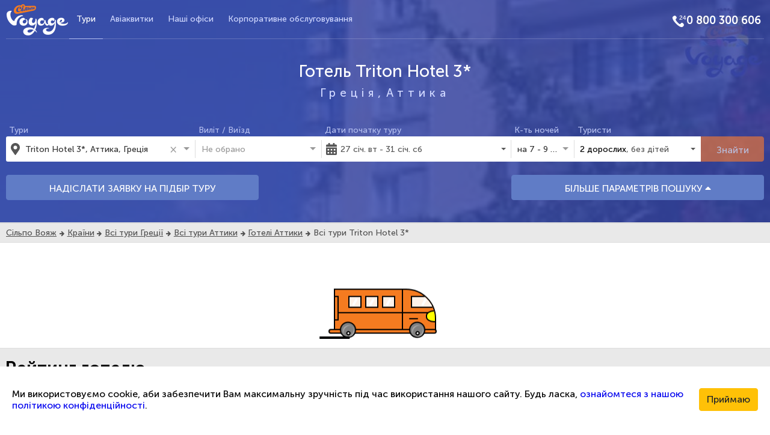

--- FILE ---
content_type: text/html; charset=utf-8
request_url: https://www.silpovoyage.ua/uk/greciya/attika/triton-hotel-3
body_size: 45309
content:
<!DOCTYPE html><html lang="uk"><!--Tag changes on lang switch--><head>
  <meta charset="utf-8">
  <!-- Google Tag Manager -->
  <script>
    (function (w, d, s, l, i) {
      w[l] = w[l] || [];
      w[l].push({ 'gtm.start': new Date().getTime(), event: 'gtm.js' });
      var f = d.getElementsByTagName(s)[0], j = d.createElement(s), dl = l != 'dataLayer' ? '&l=' + l : '';
      j.async = true;
      j.src = 'https://www.googletagmanager.com/gtm.js?id=' + i + dl;
      f.parentNode.insertBefore(j, f);
    })(window, document, 'script', 'dataLayer', 'GTM-NHDQ5R');
  </script>
  <!-- End Google Tag Manager -->
  <title>Готель Triton Hotel 3* в Аттиці (Греція), тури в Аттику від "Сільпо Вояж"</title> <!--Tag changes on lang switch-->
  <base href="https://www.silpovoyage.ua">  <link rel="icon" type="image/png" sizes="16x16" href="/favicon-16x16.png">
  <link rel="icon" type="image/png" sizes="32x32" href="/favicon-32x32.png">
  <link rel="apple-touch-icon" sizes="152x152" href="/apple-touch-icon.png">
  <link rel="manifest" href="/silpovoyage.webmanifest"> <!--Tag changes on lang switch-->
  <link rel="mask-icon" href="/safari-pinned-tab.svg" color="#3949ab">
  <meta name="apple-mobile-web-app-title" content="Сільпо Вояж"> <!--Tag changes on lang switch-->
  <meta name="application-name" content="Сільпо Вояж"> <!--Tag changes on lang switch-->
  <meta name="msapplication-TileColor" content="#2b5797">
  <meta name="theme-color" content="#ffffff">
  <meta name="viewport" content="width=device-width, initial-scale=1">
  <meta name="theme-color" content="#3949ab">
  <meta property="og:image:width" content="1920">
  <meta property="og:image:height" content="1080">
  <meta property="og:type" name="twitter:card" content="website">
<link rel="stylesheet" href="styles.ff71c3acf78cab0410ec.css"><meta name="google-site-verification" content="google_id"><meta name="it-rating" content="it_rating_id"><meta property="fb:app_id" content="fb_app_id"><meta property="fb:admins" content="fb_admin"><style ng-transition="web-app">.app[_ngcontent-sc301] {
  background-color: #e9e9e9;
  min-width: 350px;
  overflow: hidden;
}
.app__content[_ngcontent-sc301] {
  min-height: 300px;
}
.app__footer[_ngcontent-sc301] {
  background: url(/assets/images/footer.png);
  height: 260px;
  padding: 79px 0;
}
  .app__image-overlay {
  background-size: cover;
  box-shadow: inset 0 0 0 200vw rgba(57, 73, 171, 0.85);
}
  .app__block {
  padding-top: 5px;
  padding-bottom: 5px;
}
  .app__block_color_blue {
  background-color: #3949ab;
}
  .app__block_color_white {
  background-color: #fff;
  border-top: 1px solid #ddd;
  border-bottom: 1px solid #ddd;
}
  .app__aside > * + * {
  display: block;
  margin-top: 10px;
}
  .app__country-nav {
  background-color: #fff;
  border-top: 1px solid #ddd;
  border-bottom: 1px solid #ddd;
}
  .app__breadcrumbs {
  padding-left: 5px;
  padding-top: 7px;
  padding-bottom: 7px;
}</style><style ng-transition="web-app">.nav[_ngcontent-sc296] {
  margin: 0;
  font-size: 15px;
  height: 100%;
  display: flex;
  flex-wrap: wrap;
  justify-content: center;
  line-height: 2;
  list-style: none;
  padding: 0;
}
.nav__link[_ngcontent-sc296] {
  color: #fff;
  cursor: pointer;
  padding: 0 27px;
  display: flex;
  justify-content: center;
  align-items: center;
}
.footer__links-list[_ngcontent-sc296] {
  display: flex;
  justify-content: center;
  flex-wrap: wrap;
  list-style: none;
  margin-bottom: 0;
}
.footer__link[_ngcontent-sc296] {
  font-size: 14px;
  margin: 0 15px;
  text-shadow: 0 0 6px black;
}
.footer__link[_ngcontent-sc296]:after {
  content: "";
  padding: 2px;
  background: #b6c0fb;
  border-radius: 50%;
  position: absolute;
  margin: 9px 15px;
}
.footer__link[_ngcontent-sc296]:last-child:after {
  display: none;
}
.link[_ngcontent-sc296] {
  text-decoration: none;
  color: inherit;
  text-align: center;
}
.link[_ngcontent-sc296]:hover {
  text-decoration: underline;
}
.link-footer[_ngcontent-sc296] {
  color: #b6c0fb;
  text-decoration: none;
}
.link-footer[_ngcontent-sc296]:hover {
  text-decoration: underline;
}
.link-footer__button[_ngcontent-sc296] {
  background: none;
  border: none;
  cursor: pointer;
}
.social[_ngcontent-sc296] {
  display: flex;
  justify-content: flex-end;
}
.social-btn[_ngcontent-sc296] {
  background-color: #d5dbff;
  width: 38px;
  height: 38px;
  margin-left: 5px;
  cursor: pointer;
  text-align: center;
  border-radius: 50%;
  padding: 7px;
}
.social-btn__icon[_ngcontent-sc296] {
  font-size: 20px;
}
.social-btn__link[_ngcontent-sc296] {
  color: #3949ab;
}</style><meta property="og:locale" content="uk_UA"><meta property="og:site_name" itemprop="name" content="Сільпо Вояж"><link rel="canonical" href="http://www.silpovoyage.ua/uk/greciya/attika/triton-hotel-3"><link rel="alternate" href="http://www.silpovoyage.ua/greciya/attika/triton-hotel-3" hreflang="ru-UA"><link rel="alternate" href="http://www.silpovoyage.ua/uk/greciya/attika/triton-hotel-3" hreflang="uk-UA"><meta property="og:url" name="twitter:url" content="http://www.silpovoyage.ua/uk/greciya/attika/triton-hotel-3"><style ng-transition="web-app">[_nghost-sc247] {
  display: block;
}</style><style ng-transition="web-app">.hotel-availability__header[_ngcontent-sc244] {
  display: flex;
  justify-content: space-between;
  align-items: center;
  margin: 55px 0 35px 0;
}
.hotel-availability__title[_ngcontent-sc244] {
  margin: 0;
  font-size: 1.75rem;
  font-style: normal;
  font-weight: bold;
  line-height: 2rem;
  color: #333333;
}
.hotel-availability__offers-count[_ngcontent-sc244] {
  color: #9C9C9C;
  font-family: MuseoSansCyrl300, Arial, sans-serif;
}
.hotel-availability__filter-toggle-button[_ngcontent-sc244] {
  display: flex;
  justify-content: right;
}
.hotel-availability__display-options[_ngcontent-sc244] {
  display: flex;
  justify-content: left;
}
@media (min-width: 1200px) {
  .hotel-availability__display-options[_ngcontent-sc244] {
    justify-content: right;
  }
}</style><style ng-transition="web-app">.btn-option[_ngcontent-sc244] {
  display: flex;
  justify-content: center;
  align-items: center;
  outline: none;
  border: none;
  box-shadow: none;
  line-height: 1.1;
  border-radius: 5px;
  height: 2.286rem;
  font-size: 0.875rem;
  font-weight: 700;
}</style><style ng-transition="web-app">.hotel-info__title[_ngcontent-sc191] {
  font-size: 1.875rem;
  font-weight: 500;
  margin-top: 0.667em;
  margin-bottom: 0.333em;
}
.hotel-info__description[_ngcontent-sc191] {
  text-align: justify;
  overflow-wrap: break-word;
  color: #5f5f5f;
}
.hotel-info__block[_ngcontent-sc191] {
  height: 25em;
}
  .hotel-info__gallery .ngx-gallery-thumbnail.ngx-gallery-active {
  border: 2px #f37933 solid;
  transition: border-width 0.2s linear;
}</style><style ng-transition="web-app">.reviews__header[_ngcontent-sc202] {
  display: flex;
  justify-content: space-between;
  align-items: center;
  padding: 0.625em;
}
.reviews__title[_ngcontent-sc202] {
  margin: 0;
  font-size: 1.5rem;
  font-weight: 500;
}
.reviews__turpravda-link[_ngcontent-sc202] {
  display: flex;
  align-items: center;
  text-decoration: none;
  color: #000000;
  margin-right: auto;
}
.reviews__logo[_ngcontent-sc202] {
  height: 1.25em;
  margin-left: 1em;
}
.reviews__body[_ngcontent-sc202]    > *[_ngcontent-sc202]    + *[_ngcontent-sc202] {
  margin-top: 5px;
}
.reviews__load-more[_ngcontent-sc202] {
  margin-top: 1em;
  margin-bottom: 1em;
  display: flex;
  justify-content: center;
  align-items: center;
}</style><style ng-transition="web-app">[_nghost-sc246] {
  display: block;
}</style><style ng-transition="web-app">.contacts[_ngcontent-sc190] {
  height: 100%;
  display: flex;
  flex-direction: column;
  justify-content: space-between;
}
.contacts__title[_ngcontent-sc190] {
  font-size: 1.5rem;
  font-weight: 500;
  margin: 0;
}
.contacts__info[_ngcontent-sc190] {
  padding-left: 1em;
}
.contacts__map[_ngcontent-sc190] {
  height: 70%;
  border: 1px solid #7a7a7a;
  border-radius: 7px;
  overflow: hidden;
}
.contacts__list[_ngcontent-sc190] {
  margin: 0 0 0 1em;
  padding: 0;
  list-style: none;
}
.contacts__item[_ngcontent-sc190]    > *[_ngcontent-sc190] {
  color: #000000;
}
.contacts__item[_ngcontent-sc190]::before {
  text-align: center;
  width: 1em;
  margin-right: 0.5em;
  color: #3949ab;
}
.contacts__item_address[_ngcontent-sc190]::before {
  font-family: FontAwesome;
  font-size: 1rem;
  line-height: 1;
  content: "\f041";
  display: inline-block;
}
.contacts__item_phone[_ngcontent-sc190]::before {
  font-family: FontAwesome;
  font-size: 1rem;
  line-height: 1;
  content: "\f095";
  display: inline-block;
}
.contacts__item_email[_ngcontent-sc190]::before {
  font-family: FontAwesome;
  font-size: 1rem;
  line-height: 1;
  content: "\f0e0";
  display: inline-block;
}
.contacts__item_site[_ngcontent-sc190]::before {
  font-family: FontAwesome;
  font-size: 1rem;
  line-height: 1;
  content: "\f0ac";
  display: inline-block;
}</style><meta name="keywords" content="Triton Hotel 3*, Аттика, Греція, тур, тури, подорож, відпочинок, путівка, зимовий, літній, Сільпо Вояж"><meta name="description" content="Відпочинок в готелі Triton Hotel 3* – забронювати онлайн ✈Гарячі пропозиції від Сільпо Вояж ☎ 0 800 300 606 ✔Порівняти ціни ✔Фото ✔Відгуки ✔Ваш супермаркет подорожей"><meta property="og:description" content="Відпочинок в готелі Triton Hotel 3* – забронювати онлайн ✈Гарячі пропозиції від Сільпо Вояж ☎ 0 800 300 606 ✔Порівняти ціни ✔Фото ✔Відгуки ✔Ваш супермаркет подорожей"><meta property="og:title" name="twitter:title" content="Готель Triton Hotel 3* Аттика Греція | Сільпо Вояж"><meta property="og:description" itemprop="itemprop" name="twitter:description" content="Відпочинок в готелі Triton Hotel 3* – забронювати онлайн ✈Гарячі пропозиції від Сільпо Вояж ☎ 0 800 300 606 ✔Порівняти ціни ✔Фото ✔Відгуки ✔Ваш супермаркет подорожей"><meta property="og:image" itemprop="image" name="twitter:image" content="https://images.silpovoyage.ua/hotel/greciya/attika/triton-hotel-3/164071-cw-954x510.jpg"><style ng-transition="web-app">.ov-rating[_ngcontent-sc203] {
  display: flex;
  flex-direction: column;
}
.ov-rating[_ngcontent-sc203]    > *[_ngcontent-sc203] {
  padding-top: 0.6em;
  padding-bottom: 0.6em;
}
.ov-rating__title[_ngcontent-sc203] {
  font-size: 1.875rem;
  font-weight: 500;
  margin: 0;
}
.ov-rating__header[_ngcontent-sc203] {
  display: flex;
  align-items: center;
  padding-left: 0.2em;
}
.ov-rating__categories[_ngcontent-sc203] {
  display: flex;
  flex-wrap: wrap;
}
.ov-rating__item[_ngcontent-sc203] {
  width: calc(100% / 2);
  border-right: 1px solid #ddd;
}
.ov-rating__item[_ngcontent-sc203]:nth-last-child(1) {
  border-right: none;
}
.ov-rating__value[_ngcontent-sc203] {
  margin-left: 1.8em;
}
@media (min-width: 768px) {
  .ov-rating__item[_ngcontent-sc203] {
    width: calc(100% / 3);
  }
}
@media (min-width: 992px) {
  .ov-rating__item[_ngcontent-sc203] {
    width: calc(100% / 5);
  }
}</style><style ng-transition="web-app">.rating-value[_ngcontent-sc169] {
  display: flex;
}
.rating-value__mark[_ngcontent-sc169] {
  font-size: 2rem;
  padding: 0 0.2em;
  color: #f37933;
}
.rating-value__mark_bordered[_ngcontent-sc169] {
  border: 1px #f37933 solid;
  border-radius: 5px;
}
.rating-value__title[_ngcontent-sc169] {
  display: flex;
  flex-direction: column;
  margin-top: 0.1em;
  margin-bottom: 0.1em;
  margin-left: 0.8em;
}
.rating-value__label[_ngcontent-sc169] {
  margin-bottom: auto;
}
.rating-value__range[_ngcontent-sc169] {
  margin-top: auto;
  font-size: 0.875rem;
  color: #3949ab;
}</style><style ng-transition="web-app">.wrapper[_ngcontent-sc156] {
  width: 300px;
  margin: 0 auto 10px;
  padding-top: 5%;
  position: relative;
}
.wrapper-2[_ngcontent-sc156] {
  width: 14%;
  margin: 0 auto;
  text-align: right;
}
.wrapper.bus-animation[_ngcontent-sc156] {
  z-index: 10;
}
.bus-wrapper[_ngcontent-sc156] {
  z-index: 10;
  padding-bottom: 30px;
}
.road[_ngcontent-sc156] {
  margin-top: 18px;
  bottom: -116px;
  width: 50px;
  border: 2px solid black;
  right: 1px;
  z-index: 10;
  -webkit-animation: road 1s ease-out infinite;
          animation: road 1s ease-out infinite;
}
@-webkit-keyframes road {
  0% {
    transform: translateX(0);
  }
  75% {
    opacity: 1;
  }
  100% {
    transform: translateX(-250%);
    opacity: 0;
  }
}
@keyframes road {
  0% {
    transform: translateX(0);
  }
  75% {
    opacity: 1;
  }
  100% {
    transform: translateX(-250%);
    opacity: 0;
  }
}
@-webkit-keyframes size {
  from {
    transform: scale3d(0.75, 0.75, 0.75);
    transform: translateX(-350%);
  }
  20% {
    transform: scale3d(1, 1, 1);
  }
  to {
    transform: scale3d(0.75, 0.75, 0.75);
    transform: translateX(-350%);
  }
}
@keyframes size {
  from {
    transform: scale3d(0.75, 0.75, 0.75);
    transform: translateX(-350%);
  }
  20% {
    transform: scale3d(1, 1, 1);
  }
  to {
    transform: scale3d(0.75, 0.75, 0.75);
    transform: translateX(-350%);
  }
}
@-webkit-keyframes bounce {
  0% {
    transform: translateY(0);
  }
  100% {
    transform: translateY(-1%);
  }
}
@keyframes bounce {
  0% {
    transform: translateY(0);
  }
  100% {
    transform: translateY(-1%);
  }
}
#main-wrapper[_ngcontent-sc156] {
  margin-top: 4em;
}
#bus[_ngcontent-sc156] {
  margin: 0 auto;
  width: 170px;
  height: 70px;
  z-index: 20;
  -webkit-animation: busmovement 2s ease-out infinite, busstop 10s infinite;
          animation: busmovement 2s ease-out infinite, busstop 10s infinite;
}
#bus[_ngcontent-sc156]:after {
  content: "";
  position: absolute;
  bottom: -5px;
  left: -9px;
  display: block;
  border: 2px solid #000;
  width: calc(100% + 10px);
  height: 8px;
  background: #f57b20;
  border-radius: 10px;
}
#busframe[_ngcontent-sc156] {
  position: relative;
  width: 100%;
  height: 100%;
  background: #f57b20;
  border: 2px solid #000;
  border-radius: 0 50px 0 0;
  overflow: hidden;
}
#busframe[_ngcontent-sc156]:before {
  content: "";
  display: block;
  position: absolute;
  top: 55%;
  left: 0;
  width: 100%;
  height: 2px;
  background: #000;
}
#backseats[_ngcontent-sc156] {
  float: left;
  border-right: 2px solid #000;
  padding: 10px 0 0 10px;
  width: calc(100% - 53px);
  height: 100%;
  text-align: center;
}
#backseats[_ngcontent-sc156]:before {
  content: "";
  display: block;
  position: absolute;
  top: 10px;
  bottom: 15px;
  left: -2px;
  width: 8px;
  background: #f57b20;
  border: 2px solid #000;
}
.window[_ngcontent-sc156] {
  position: relative;
  display: inline-block;
  border: 2px solid #000;
  width: 22px;
  height: 20px;
  margin: 0 3px;
  background: rgba(255, 255, 255, 0.9);
}
.window[_ngcontent-sc156]:before {
  content: "";
  display: block;
  margin: 10% auto 0;
  width: 4px;
  height: 80%;
  background: #FFF;
  transform: rotate(30deg);
  border-radius: 15px;
}
#frontseat[_ngcontent-sc156] {
  float: right;
  width: 53px;
  height: 100%;
  padding: 10px;
}
#frontseat[_ngcontent-sc156]:before {
  content: "";
  position: absolute;
  top: calc(55% + 10px);
  width: 15px;
  height: 2px;
  background: #000;
  border-radius: 2px;
}
#frontseat[_ngcontent-sc156]   .window[_ngcontent-sc156] {
  width: 100px;
}
#frontseat[_ngcontent-sc156]   .window[_ngcontent-sc156]:after, #frontseat[_ngcontent-sc156]   .window[_ngcontent-sc156]:before {
  position: absolute;
  top: 10%;
  left: 18px;
  content: "";
  display: block;
  margin: 0;
  width: 4px;
  height: 80%;
  background: #FFF;
  transform: rotate(30deg);
  border-radius: 15px;
}
#frontseat[_ngcontent-sc156]   .window[_ngcontent-sc156]:after {
  left: 33px;
}
#headlight[_ngcontent-sc156] {
  background: yellow;
  width: 30px;
  height: 20px;
  position: absolute;
  bottom: 12px;
  right: -15px;
  border: 2px solid #000;
  border-radius: 45%;
}
.wheel[_ngcontent-sc156] {
  position: absolute;
  z-index: 1;
  bottom: -12px;
  border: 2px solid #000;
  width: 27px;
  height: 27px;
  background: grey;
  border-radius: 50%;
  -webkit-animation: wheelspin 5s infinite;
          animation: wheelspin 5s infinite;
}
.wheel[_ngcontent-sc156]:before {
  content: "";
  position: absolute;
  top: calc(50% - 35% - 2px);
  left: calc(50% - 40% - 2px);
  border: 2px solid #AAA;
  width: 80%;
  height: 80%;
  border-radius: 50%;
  border-bottom: 0;
  border-top: 0;
}
.wheel[_ngcontent-sc156]:after {
  content: "";
  position: absolute;
  top: calc(50% - 15% - 4px);
  left: calc(50% - 15% - 4px);
  border: 2px solid #000;
  width: 30%;
  height: 30%;
  background: #FFF;
  border-radius: 50%;
}
.wheel-front[_ngcontent-sc156] {
  right: 18px;
}
.wheel-back[_ngcontent-sc156] {
  left: 10px;
}

@-webkit-keyframes busmovement {
  0% {
    transform: translateY(0);
  }
  50% {
    transform: translateY(12px);
  }
  100% {
    transform: translateY(0);
  }
}
@keyframes busmovement {
  0% {
    transform: translateY(0);
  }
  50% {
    transform: translateY(12px);
  }
  100% {
    transform: translateY(0);
  }
}
@-webkit-keyframes wheelmovement {
  0% {
    transform: translateX(0);
  }
  50% {
    transform: translateX(8px);
  }
  100% {
    transform: translateX(8px);
  }
}
@keyframes wheelmovement {
  0% {
    transform: translateX(0);
  }
  50% {
    transform: translateX(8px);
  }
  100% {
    transform: translateX(8px);
  }
}
@-webkit-keyframes windowmovement {
  0% {
    transform: rotate(30deg) translateX(0);
  }
  50% {
    transform: rotate(30deg) translateX(16px);
  }
  100% {
    transform: rotate(30deg) translateX(0);
  }
}
@keyframes windowmovement {
  0% {
    transform: rotate(30deg) translateX(0);
  }
  50% {
    transform: rotate(30deg) translateX(16px);
  }
  100% {
    transform: rotate(30deg) translateX(0);
  }
}
@-webkit-keyframes wheelspin {
  0% {
    transform: rotate(0deg);
  }
  35% {
    transform: rotate(2520deg);
  }
  48% {
    transform: rotate(2900deg);
  }
  52% {
    transform: rotate(3000deg);
  }
  80% {
    transform: rotate(3000deg);
  }
  100% {
    transform: rotate(4000deg);
  }
}
@keyframes wheelspin {
  0% {
    transform: rotate(0deg);
  }
  35% {
    transform: rotate(2520deg);
  }
  48% {
    transform: rotate(2900deg);
  }
  52% {
    transform: rotate(3000deg);
  }
  80% {
    transform: rotate(3000deg);
  }
  100% {
    transform: rotate(4000deg);
  }
}
@-webkit-keyframes cat {
  0% {
    opacity: 0;
  }
  70% {
    opacity: 0;
  }
  75% {
    opacity: 1;
  }
  100% {
    opacity: 1;
  }
}
@keyframes cat {
  0% {
    opacity: 0;
  }
  70% {
    opacity: 0;
  }
  75% {
    opacity: 1;
  }
  100% {
    opacity: 1;
  }
}</style><style ng-transition="web-app">:host{display:inline-block}:host>*{float:left}.ngx-gallery-layout{width:100%;height:100%;display:flex;flex-direction:column}.ngx-gallery-layout.thumbnails-top ngx-gallery-image{order:2}.ngx-gallery-layout.thumbnails-bottom ngx-gallery-image,.ngx-gallery-layout.thumbnails-top ngx-gallery-thumbnails{order:1}.ngx-gallery-layout.thumbnails-bottom ngx-gallery-thumbnails{order:2}*{box-sizing:border-box}.ngx-gallery-icon{color:#fff;position:absolute;display:inline-block}.ngx-gallery-icon .ngx-gallery-icon-content{display:block}ngx-gallery-preview{font-size:25px}ngx-gallery-preview .ngx-gallery-icon{z-index:2000}.ngx-gallery-clickable{cursor:pointer}.ngx-gallery-icons-wrapper .ngx-gallery-icon{position:relative;margin-right:5px;margin-top:5px;font-size:20px;cursor:pointer}.ngx-gallery-icons-wrapper{float:right}</style><style ng-transition="web-app">.ngx-gallery-active[_nghost-sc137]{width:100%;height:100%;position:fixed;left:0;top:0;background:rgba(0,0,0,.7);z-index:10000;display:inline-block;font-size:50px!important}[_nghost-sc137]{display:none;font-size:50px!important}[_nghost-sc137]   .ngx-gallery-arrow[_ngcontent-sc137]{font-size:50px!important}ngx-gallery-bullets[_ngcontent-sc137]{height:5%;align-items:center;padding:0}.ngx-gallery-preview-img[_ngcontent-sc137]{opacity:0;max-width:90%;max-height:90%;-webkit-user-select:none;-moz-user-select:none;-ms-user-select:none;user-select:none;transition:transform .5s}.ngx-gallery-preview-img.animation[_ngcontent-sc137]{transition:opacity .5s linear,transform .5s}.ngx-gallery-preview-img.ngx-gallery-active[_ngcontent-sc137]{opacity:1}.ngx-gallery-preview-img.ngx-gallery-grab[_ngcontent-sc137]{cursor:-webkit-grab;cursor:grab}.ngx-gallery-icon.ngx-gallery-spinner[_ngcontent-sc137]{font-size:50px;left:0;display:inline-block}[_nghost-sc137]   .ngx-gallery-preview-top[_ngcontent-sc137]{position:absolute;width:100%;-webkit-user-select:none;-moz-user-select:none;-ms-user-select:none;user-select:none;font-size:25px}.ngx-gallery-preview-icons[_ngcontent-sc137]{float:right}.ngx-gallery-preview-icons[_ngcontent-sc137]   .ngx-gallery-icon[_ngcontent-sc137]{position:relative;margin-right:10px;margin-top:10px;font-size:25px;cursor:pointer;text-decoration:none}.ngx-gallery-preview-icons[_ngcontent-sc137]   .ngx-gallery-icon.ngx-gallery-icon-disabled[_ngcontent-sc137]{cursor:default;opacity:.4}.ngx-spinner-wrapper[_ngcontent-sc137]{width:50px;height:50px;display:none}.ngx-spinner-wrapper.ngx-gallery-active[_ngcontent-sc137]{display:inline-block}.ngx-gallery-center[_ngcontent-sc137]{position:absolute;left:0;right:0;bottom:0;margin:auto;top:0}.ngx-gallery-preview-text[_ngcontent-sc137]{width:100%;background:rgba(0,0,0,.7);padding:10px;text-align:center;color:#fff;font-size:16px;flex:0 1 auto;z-index:10}.ngx-gallery-preview-wrapper[_ngcontent-sc137]{width:100%;height:100%;display:flex;flex-flow:column}.ngx-gallery-preview-img-wrapper[_ngcontent-sc137]{flex:1 1 auto;position:relative}</style><style ng-transition="web-app">.ngx-gallery-icon[_ngcontent-sc142]{color:#fff;z-index:2000;display:inline-block;position:relative;margin-right:10px;margin-top:10px;font-size:25px;cursor:pointer;text-decoration:none}.ngx-gallery-icon[_ngcontent-sc142]   .ngx-gallery-icon-content[_ngcontent-sc142]{display:block}</style><style ng-transition="web-app">.facilities[_ngcontent-sc189] {
  text-align: justify;
  overflow-wrap: break-word;
}
.facilities__text[_ngcontent-sc189] {
  font-size: 0.938rem;
  color: #5f5f5f;
}
.facilities__title[_ngcontent-sc189] {
  font-weight: 500;
}
.service[_ngcontent-sc189] {
  line-height: 1.4;
}
.service_cost_pay[_ngcontent-sc189]::after {
  font-size: 0.8em;
  display: inline-block;
  content: "$";
  color: #ff0000;
}
.service_cost_free[_ngcontent-sc189]::after {
  font-size: 0.6em;
  text-transform: uppercase;
  display: inline-block;
  content: "free";
  color: #008000;
}</style><style ng-transition="web-app">[_nghost-sc138]{width:100%;display:inline-block;position:relative;font-size:25px}.ngx-gallery-image-wrapper[_ngcontent-sc138]{width:100%;height:100%;position:absolute;left:0;top:0;overflow:hidden}.ngx-gallery-image[_ngcontent-sc138]{background-position:center;background-repeat:no-repeat;height:100%;width:100%;position:absolute;top:0}.ngx-gallery-image-size-cover[_ngcontent-sc138]   .ngx-gallery-image[_ngcontent-sc138]{background-size:cover}.ngx-gallery-image-size-contain[_ngcontent-sc138]   .ngx-gallery-image[_ngcontent-sc138]{background-size:contain}.ngx-gallery-animation-fade[_ngcontent-sc138]   .ngx-gallery-image[_ngcontent-sc138]{left:0;opacity:0;transition:.5s ease-in-out}.ngx-gallery-animation-fade[_ngcontent-sc138]   .ngx-gallery-image.ngx-gallery-active[_ngcontent-sc138]{opacity:1}.ngx-gallery-animation-slide[_ngcontent-sc138]   .ngx-gallery-image[_ngcontent-sc138]{transition:.5s ease-in-out}.ngx-gallery-animation-slide[_ngcontent-sc138]   .ngx-gallery-image.ngx-gallery-active[_ngcontent-sc138]{transform:translateX(0)}.ngx-gallery-animation-slide[_ngcontent-sc138]   .ngx-gallery-image.ngx-gallery-inactive-left[_ngcontent-sc138]{transform:translateX(-100%)}.ngx-gallery-animation-slide[_ngcontent-sc138]   .ngx-gallery-image.ngx-gallery-inactive-right[_ngcontent-sc138]{transform:translateX(100%)}.ngx-gallery-animation-rotate[_ngcontent-sc138]   .ngx-gallery-image[_ngcontent-sc138]{transition:1s;transform:scale(3.5,3.5) rotate(90deg);left:0;opacity:0}.ngx-gallery-animation-rotate[_ngcontent-sc138]   .ngx-gallery-image.ngx-gallery-active[_ngcontent-sc138]{transform:scale(1,1) rotate(0);opacity:1}.ngx-gallery-animation-zoom[_ngcontent-sc138]   .ngx-gallery-image[_ngcontent-sc138]{transition:1s;transform:scale(2.5,2.5);left:0;opacity:0}.ngx-gallery-animation-zoom[_ngcontent-sc138]   .ngx-gallery-image.ngx-gallery-active[_ngcontent-sc138]{transform:scale(1,1);opacity:1}.ngx-gallery-image-text[_ngcontent-sc138]{width:100%;background:rgba(0,0,0,.7);padding:10px;text-align:center;color:#fff;font-size:16px;position:absolute;bottom:0;z-index:10}</style><style ng-transition="web-app">@charset "UTF-8";[_nghost-sc139]{width:100%;display:inline-block;position:relative;font-size:25px}.ngx-gallery-thumbnails-wrapper[_ngcontent-sc139]{width:100%;height:100%;position:absolute;overflow:hidden}.ngx-gallery-thumbnails[_ngcontent-sc139]{height:100%;width:100%;position:absolute;left:0;transform:translateX(0);transition:transform .5s ease-in-out;will-change:transform}.ngx-gallery-thumbnails[_ngcontent-sc139]   .ngx-gallery-thumbnail[_ngcontent-sc139]{position:absolute;height:100%;background-position:center;background-repeat:no-repeat;text-decoration:none;border:1px double #000}.ngx-gallery-thumbnails[_ngcontent-sc139]   .ngx-gallery-thumbnail[_ngcontent-sc139]   .ngx-gallery-thumbnail-video[_ngcontent-sc139]::after{content:"";display:block;position:absolute;background:#0000;height:100%;width:100%;left:0;top:calc(50% - 20px);font-size:40px;color:#fff;margin:0;padding:0;font-family:fontawesome;text-shadow:0 4px 3px rgba(0,0,0,.4),0 8px 13px rgba(0,0,0,.1),0 18px 23px rgba(0,0,0,.1)}.ngx-gallery-thumbnails[_ngcontent-sc139]   .ngx-gallery-thumbnail[_ngcontent-sc139]   .img[_ngcontent-sc139]{background-size:cover;height:100%}.ngx-gallery-thumbnails[_ngcontent-sc139]   .ngx-gallery-thumbnail.ngx-gallery-active[_ngcontent-sc139]{border:1px double #cc4548}.ngx-gallery-thumbnail-size-cover[_ngcontent-sc139]   .ngx-gallery-thumbnails[_ngcontent-sc139]   .ngx-gallery-thumbnail[_ngcontent-sc139]{background-size:cover}.ngx-gallery-thumbnail-size-contain[_ngcontent-sc139]   .ngx-gallery-thumbnails[_ngcontent-sc139]   .ngx-gallery-thumbnail[_ngcontent-sc139]{background-size:contain}.ngx-gallery-remaining-count-overlay[_ngcontent-sc139]{width:100%;height:100%;position:absolute;left:0;top:0;background-color:rgba(0,0,0,.4)}.ngx-gallery-remaining-count[_ngcontent-sc139]{position:absolute;top:50%;left:50%;transform:translate(-50%,-50%);color:#fff;font-size:30px}</style><style ng-transition="web-app">[_nghost-sc144] {
  display: block;
  height: 100%;
}

.map[_ngcontent-sc144] {
  height: inherit;
}

.overlay[_ngcontent-sc144] {
  height: inherit;
  display: flex;
  flex-direction: column;
  justify-content: center;
  align-items: center;
  background-color: #3949ab;
  cursor: pointer;
}

.overlay__icon[_ngcontent-sc144] {
  color: #e2e7f5;
  font-size: 3rem;
}

.overlay__label[_ngcontent-sc144] {
  color: #fff;
  font-size: 2rem;
}</style><style ng-transition="web-app">.loading-btn[_ngcontent-sc164] {
  display: flex;
  justify-content: center;
  align-items: center;
}</style><style ng-transition="web-app">[_nghost-sc188] {
  display: block;
}

.header__main[_ngcontent-sc188] {
  border-bottom: rgba(255, 255, 255, 0.2) 1px solid;
}

.header__logo[_ngcontent-sc188] {
  display: flex;
  align-items: center;
}

.header__nav[_ngcontent-sc188] {
  text-align: center;
}

.header__toggle-btn[_ngcontent-sc188] {
  display: flex;
  justify-content: flex-end;
}

.header__page-title[_ngcontent-sc188] {
  color: #fff;
  display: flex;
  justify-content: center;
  align-items: center;
  letter-spacing: 7px;
}

.header__title[_ngcontent-sc188] {
  margin-top: 40px;
  margin-bottom: 40px;
}

.header__right[_ngcontent-sc188] {
  display: flex;
  align-items: center;
  justify-content: flex-end;
}

.logo__image[_ngcontent-sc188] {
  max-width: 100%;
  height: auto;
}

.icon[_ngcontent-sc188] {
  width: 24px;
  height: 24px;
  float: left;
}

.icon-phone[_ngcontent-sc188] {
  background: url("/assets/images/phone_24.png") no-repeat 100%;
}

.toggle-menu-btn[_ngcontent-sc188] {
  color: #fff;
  border: none;
  min-width: 64px;
  min-height: 64px;
}</style><style ng-transition="web-app">.nav[_ngcontent-sc186] {
  margin: 0;
  font-size: 15px;
  list-style: none;
  padding: 0;
}
.nav__phone[_ngcontent-sc186] {
  margin: 15px 0;
}
.nav__link[_ngcontent-sc186] {
  color: #cfd7ff;
  cursor: pointer;
  padding: 18px 12px;
  position: relative;
  display: flex;
  justify-content: center;
  align-items: center;
}
.nav__link[_ngcontent-sc186]:hover {
  color: #b4beef;
}
.nav__link[_ngcontent-sc186]:hover::after {
  display: block;
}
.nav__link_active.nav__link[_ngcontent-sc186]::after {
  display: block;
}
.nav__link[_ngcontent-sc186]::after {
  position: absolute;
  content: "";
  width: 100%;
  height: 1px;
  background-color: #b4beef;
  bottom: -1px;
  left: 0;
  display: none;
}
.link[_ngcontent-sc186] {
  text-decoration: none;
  color: inherit;
  text-align: center;
}
.link[_ngcontent-sc186]:hover {
  color: inherit;
}
.link_active[_ngcontent-sc186] {
  color: #fff;
}
.nav-wrapper[_ngcontent-sc186] {
  overflow: hidden;
}
.nav[_ngcontent-sc186] {
  border-top: 1px;
  display: block;
}
.nav__bottom[_ngcontent-sc186] {
  padding: 1em 0;
  display: flex;
  justify-content: space-around;
}
.nav__link[_ngcontent-sc186] {
  border-top: rgba(255, 255, 255, 0.2) 1px solid;
}
.nav__link[_ngcontent-sc186]:nth-last-child(1) {
  border-bottom: rgba(255, 255, 255, 0.2) 1px solid;
}</style><style ng-transition="web-app">.nav[_ngcontent-sc187] {
  margin: 0;
  font-size: 15px;
  list-style: none;
  padding: 0;
}
.nav__phone[_ngcontent-sc187] {
  margin: 15px 0;
}
.nav__link[_ngcontent-sc187] {
  color: #cfd7ff;
  cursor: pointer;
  padding: 18px 12px;
  position: relative;
  display: flex;
  justify-content: center;
  align-items: center;
}
.nav__link[_ngcontent-sc187]:hover {
  color: #b4beef;
}
.nav__link[_ngcontent-sc187]:hover::after {
  display: block;
}
.nav__link_active.nav__link[_ngcontent-sc187]::after {
  display: block;
}
.nav__link[_ngcontent-sc187]::after {
  position: absolute;
  content: "";
  width: 100%;
  height: 1px;
  background-color: #b4beef;
  bottom: -1px;
  left: 0;
  display: none;
}
.link[_ngcontent-sc187] {
  text-decoration: none;
  color: inherit;
  text-align: center;
}
.link[_ngcontent-sc187]:hover {
  color: inherit;
}
.link_active[_ngcontent-sc187] {
  color: #fff;
}
.nav-wrapper[_ngcontent-sc187] {
  height: 100%;
}
@media (min-width: 768px) {
  .nav[_ngcontent-sc187] {
    height: 100%;
    display: flex;
    overflow: visible;
  }
}</style><style ng-transition="web-app">[_nghost-sc154] {
  display: block;
}

.title__h1[_ngcontent-sc154] {
  padding: 0;
  margin: 0;
  line-height: 1;
  text-align: center;
  color: #fff;
  font-weight: normal;
  font-family: MuseoSansCyrl500, Arial, sans-serif;
  font-size: 1.75rem;
}

.title__h2[_ngcontent-sc154] {
  margin-top: 10px;
  margin-bottom: 0;
  margin-left: 0;
  margin-right: 0;
  padding: 0;
  text-align: center;
  color: #cfd7ff;
  letter-spacing: 2px;
  font-weight: normal;
  font-family: MuseoSansCyrl500, Arial, sans-serif;
  font-size: 1.2rem;
}</style><style ng-transition="web-app">[_nghost-sc300] {
  display: block;
}

.search[_ngcontent-sc300] {
  width: 100%;
  padding-top: 0;
  padding-bottom: 25px;
  padding-left: 5px;
  padding-right: 5px;
  color: #fff;
}

.search__inner[_ngcontent-sc300] {
  display: flex;
  flex-wrap: wrap;
}

.search__block[_ngcontent-sc300] {
  display: flex;
  align-items: flex-end;
  width: 100%;
  margin-bottom: 0.4em;
}

.search__btn[_ngcontent-sc300] {
  width: 100%;
  height: 42px;
  line-height: 2;
}

.search__main-button[_ngcontent-sc300] {
  margin-top: 20px;
  margin-bottom: 10px;
}

.search__additional[_ngcontent-sc300] {
  overflow: hidden;
  margin-bottom: 1em;
}

.search__tours[_ngcontent-sc300] {
  margin: 0;
}

.search__input[_ngcontent-sc300] {
  width: 100%;
  display: flex;
}

.block_sm[_ngcontent-sc300] {
  width: 50%;
}</style><style ng-transition="web-app">[_nghost-sc280] {
  width: 100%;
}

.input[_ngcontent-sc280] {
  width: 100%;
}

.input__label[_ngcontent-sc280] {
  padding-left: 5px;
  color: #b4beef;
  font-size: 14px;
}

.input__group[_ngcontent-sc280] {
  margin-top: 2px;
}

.input__description[_ngcontent-sc280] {
  padding-left: 5px;
  color: #575757;
  font-size: 14px;
  border-top: 1px solid #dedede;
  background-color: #fff;
}

.group[_ngcontent-sc280] {
  position: relative;
  display: flex;
  justify-content: space-between;
  align-items: center;
  background-color: #fff;
  color: #575757;
  height: 42px;
  border-radius: 3px;
}

.group_bgc_transparent[_ngcontent-sc280] {
  background-color: transparent;
}

.group__field[_ngcontent-sc280] {
  width: 100%;
  height: 100%;
  display: flex;
  justify-content: flex-start;
  align-items: center;
}

.group__icon[_ngcontent-sc280] {
  display: flex;
  justify-content: center;
  align-items: center;
  width: 10%;
  color: #565656;
  font-size: 20px;
}

.group__progress[_ngcontent-sc280] {
  position: absolute;
  right: 10px;
  bottom: 10px;
}

@media (min-width: 768px) {
  .group[_ngcontent-sc280] {
    border-radius: 0;
  }

  .group[_ngcontent-sc280]::after {
    position: absolute;
    right: 0;
    top: 15%;
    content: "";
    display: block;
    height: 70%;
    width: 1px;
    background-color: #dedede;
  }

  .group_last_md[_ngcontent-sc280]::after {
    display: none;
  }

  .button_right-border_md[_ngcontent-sc280] {
    border-radius: 0 3px 3px 0;
  }
}

@media (min-width: 768px) and (max-width: 1199.98px) {
  .group_left-border_md-lg[_ngcontent-sc280] {
    border-bottom-left-radius: 3px;
    border-top-left-radius: 3px;
  }
  .group_right-border_md-lg[_ngcontent-sc280] {
    border-bottom-right-radius: 3px;
    border-top-right-radius: 3px;
  }
  .group_right-border_md-lg[_ngcontent-sc280]::after {
    display: none;
  }
}

@media (min-width: 1200px) {
  .group_left-border_xl[_ngcontent-sc280] {
    border-bottom-left-radius: 3px;
    border-top-left-radius: 3px;
  }
  .group_right-broder_xl[_ngcontent-sc280] {
    border-bottom-right-radius: 3px;
    border-top-right-radius: 3px;
  }
  .group_right-broder_xl[_ngcontent-sc280]::after {
    display: none;
  }
}</style><style ng-transition="web-app">.tour-item[_ngcontent-sc275] {
  display: flex;
  justify-content: space-between;
  font-family: MuseoSansCyrl500, Arial, sans-serif;
  font-size: 14px;
}
.tour-item__main[_ngcontent-sc275] {
  font-size: 16px;
  color: #000;
}
.tour-item__minor[_ngcontent-sc275] {
  color: #575757;
}
.tour-item__left[_ngcontent-sc275] {
  display: flex;
  flex-direction: column;
  justify-content: flex-start;
}</style><style ng-transition="web-app">[_nghost-sc197] {
  display: block;
  width: 100%;
}

.custom-day[_ngcontent-sc197] {
  display: flex;
  justify-content: center;
  align-items: center;
  width: 100%;
  height: 100%;
}

.custom-day.focused[_ngcontent-sc197] {
  background-color: #fad5bb;
}

.custom-day.start-range[_ngcontent-sc197] {
  background-color: #f37933;
  border-radius: 50% 0 0 50%;
  color: #fff;
}

.custom-day.end-range[_ngcontent-sc197] {
  background-color: #f37933;
  border-radius: 0 50% 50% 0;
  color: #fff;
}

.custom-day.same-date[_ngcontent-sc197] {
  background-color: #f37933;
  color: #fff;
  border-radius: 50%;
}

.custom-day.faded[_ngcontent-sc197] {
  background-color: #fad5bb;
}

.custom-day[_ngcontent-sc197]:hover {
  background-color: #f37933;
  color: #fff;
}</style><style ng-transition="web-app">[_nghost-sc279]     .dropdown-menu {
  width: 100%;
  min-width: 300px;
  transform: translate(0px, 17px) !important;
}</style><style ng-transition="web-app">.additional-options__block[_ngcontent-sc299] {
  margin-bottom: 0.4em;
}
.additional-options__select[_ngcontent-sc299] {
  width: 100%;
}</style><style ng-transition="web-app">.ng-select{position:relative;display:block;box-sizing:border-box}.ng-select div,.ng-select input,.ng-select span{box-sizing:border-box}.ng-select [hidden]{display:none}.ng-select.ng-select-searchable .ng-select-container .ng-value-container .ng-input{opacity:1}.ng-select.ng-select-opened .ng-select-container{z-index:1001}.ng-select.ng-select-disabled .ng-select-container .ng-value-container .ng-placeholder,.ng-select.ng-select-disabled .ng-select-container .ng-value-container .ng-value{-webkit-user-select:none;-moz-user-select:none;-ms-user-select:none;user-select:none;cursor:default}.ng-select.ng-select-disabled .ng-arrow-wrapper{cursor:default}.ng-select.ng-select-filtered .ng-placeholder{display:none}.ng-select .ng-select-container{cursor:default;display:flex;outline:0;overflow:hidden;position:relative;width:100%}.ng-select .ng-select-container .ng-value-container{display:flex;flex:1}.ng-select .ng-select-container .ng-value-container .ng-input{opacity:0}.ng-select .ng-select-container .ng-value-container .ng-input>input{box-sizing:content-box;background:none;border:0;box-shadow:none;outline:0;cursor:default;width:100%}.ng-select .ng-select-container .ng-value-container .ng-input>input::-ms-clear{display:none}.ng-select .ng-select-container .ng-value-container .ng-input>input[readonly]{-webkit-user-select:none;-moz-user-select:none;-ms-user-select:none;user-select:none;width:0;padding:0}.ng-select.ng-select-single.ng-select-filtered .ng-select-container .ng-value-container .ng-value{visibility:hidden}.ng-select.ng-select-single .ng-select-container .ng-value-container,.ng-select.ng-select-single .ng-select-container .ng-value-container .ng-value{white-space:nowrap;overflow:hidden;text-overflow:ellipsis}.ng-select.ng-select-single .ng-select-container .ng-value-container .ng-value .ng-value-icon{display:none}.ng-select.ng-select-single .ng-select-container .ng-value-container .ng-input{position:absolute;left:0;width:100%}.ng-select.ng-select-multiple.ng-select-disabled>.ng-select-container .ng-value-container .ng-value .ng-value-icon{display:none}.ng-select.ng-select-multiple .ng-select-container .ng-value-container{flex-wrap:wrap}.ng-select.ng-select-multiple .ng-select-container .ng-value-container .ng-value{white-space:nowrap}.ng-select.ng-select-multiple .ng-select-container .ng-value-container .ng-value.ng-value-disabled .ng-value-icon{display:none}.ng-select.ng-select-multiple .ng-select-container .ng-value-container .ng-value .ng-value-icon{cursor:pointer}.ng-select.ng-select-multiple .ng-select-container .ng-value-container .ng-input{flex:1;z-index:2}.ng-select.ng-select-multiple .ng-select-container .ng-value-container .ng-placeholder{position:absolute;z-index:1}.ng-select .ng-clear-wrapper{cursor:pointer;position:relative;width:17px;-webkit-user-select:none;-moz-user-select:none;-ms-user-select:none;user-select:none}.ng-select .ng-clear-wrapper .ng-clear{display:inline-block;font-size:18px;line-height:1;pointer-events:none}.ng-select .ng-spinner-loader{border-radius:50%;width:17px;height:17px;margin-right:5px;font-size:10px;position:relative;text-indent:-9999em;border-top:2px solid rgba(66,66,66,.2);border-right:2px solid rgba(66,66,66,.2);border-bottom:2px solid rgba(66,66,66,.2);border-left:2px solid #424242;transform:translateZ(0);-webkit-animation:.8s linear infinite load8;animation:.8s linear infinite load8}.ng-select .ng-spinner-loader:after{border-radius:50%;width:17px;height:17px}@-webkit-keyframes load8{0%{transform:rotate(0)}100%{transform:rotate(360deg)}}@keyframes load8{0%{transform:rotate(0)}100%{transform:rotate(360deg)}}.ng-select .ng-arrow-wrapper{cursor:pointer;position:relative;text-align:center;-webkit-user-select:none;-moz-user-select:none;-ms-user-select:none;user-select:none}.ng-select .ng-arrow-wrapper .ng-arrow{pointer-events:none;display:inline-block;height:0;width:0;position:relative}.ng-dropdown-panel{box-sizing:border-box;position:absolute;opacity:0;width:100%;z-index:1050;-webkit-overflow-scrolling:touch}.ng-dropdown-panel .ng-dropdown-panel-items{display:block;height:auto;box-sizing:border-box;max-height:240px;overflow-y:auto}.ng-dropdown-panel .ng-dropdown-panel-items .ng-optgroup{white-space:nowrap;overflow:hidden;text-overflow:ellipsis}.ng-dropdown-panel .ng-dropdown-panel-items .ng-option{box-sizing:border-box;cursor:pointer;display:block;white-space:nowrap;overflow:hidden;text-overflow:ellipsis}.ng-dropdown-panel .ng-dropdown-panel-items .ng-option .highlighted{font-weight:700;text-decoration:underline}.ng-dropdown-panel .ng-dropdown-panel-items .ng-option.disabled{cursor:default}.ng-dropdown-panel .scroll-host{overflow:hidden;overflow-y:auto;position:relative;display:block;-webkit-overflow-scrolling:touch}.ng-dropdown-panel .scrollable-content{top:0;left:0;width:100%;height:100%;position:absolute}.ng-dropdown-panel .total-padding{width:1px;opacity:0}</style><style ng-transition="web-app">.sv-btn[_ngcontent-sc50]{display:inline-block;text-align:center;border:1px solid #dedede;border-radius:3px;background-color:#fff;cursor:pointer}</style><style ng-transition="web-app">.label_main[_ngcontent-sc50]{color:#000}.label_minor[_ngcontent-sc50]{color:#575757}.adults[_ngcontent-sc50]{display:flex;justify-content:space-around;align-items:center;flex-wrap:wrap}.adults__label[_ngcontent-sc50]{display:flex;flex-direction:column}.tourist-picker[_ngcontent-sc50] > *[_ngcontent-sc50] + *[_ngcontent-sc50]{border-top:1px solid #dedede}.tourist-picker__add-btn[_ngcontent-sc50]{width:100%}.tourist-picker__block[_ngcontent-sc50]{padding:10px;display:flex;flex-wrap:wrap}</style><style ng-transition="web-app">.sv-btn[_ngcontent-sc48]{display:inline-block;text-align:center;border:1px solid #dedede;border-radius:3px;background-color:#fff;cursor:pointer}</style><style ng-transition="web-app">.counter[_ngcontent-sc48]{display:flex;justify-content:space-around;align-items:center}.counter[_ngcontent-sc48] > *[_ngcontent-sc48] + *[_ngcontent-sc48]{margin-left:1em}.counter__value[_ngcontent-sc48]{width:1em;text-align:center}.counter__counter-btn[_ngcontent-sc48]{font-size:1.2rem;line-height:1rem;padding:.75rem;width:40px;height:40px;border-radius:50%}.counter__counter-btn[_ngcontent-sc48]:focus{outline:0}</style><style ng-transition="web-app">[_nghost-sc273] {
  width: 100%;
}

  .custom-slider {
  height: 100%;
  width: 100%;
  display: flex;
  justify-content: center;
  align-items: center;
}

  .custom-slider.tick-white .ng5-slider-tick {
  color: #fff;
}

  .custom-slider .ng5-slider {
  width: 90%;
  margin: 28px 0 6px;
}

  .custom-slider .ng5-slider .ng5-slider-selection {
  background: orange;
}

  .custom-slider .ng5-slider .ng5-slider-pointer {
  outline: none;
  width: 16px;
  height: 16px;
  top: auto;
  bottom: -5px;
  background-color: #f37933;
}

  .custom-slider .ng5-slider .ng5-slider-pointer:after {
  display: none;
}

  .custom-slider .ng5-slider .ng5-slider-tick {
  width: 6px;
  height: 6px;
  margin-left: 4px;
  border-radius: 3px;
  background: #ffe4d1;
  top: 2px;
}

  .custom-slider .ng5-slider .ng5-slider-tick.ng5-slider-selected {
  background: #f37933;
}

  .custom-slider .ng5-slider .ng5-slider-tick-value {
  top: -28px;
}</style><style ng-transition="web-app">[_nghost-sc276] {
  width: 100%;
  display: flex;
}

.cost-range__input[_ngcontent-sc276] {
  padding-left: 10px;
  font-family: MuseoSansCyrl500, Arial, sans-serif;
  outline: none;
  width: 50%;
  border: none;
  background-color: transparent;
}

.cost-range__input[_ngcontent-sc276]:first-child {
  border-right: 1px solid #b5b5b5;
}</style><style ng-transition="web-app">[_nghost-sc184] {
  display: inline-block;
}

.header-location-link[_ngcontent-sc184] {
  display: inline-block;
  color: inherit;
  letter-spacing: 7px;
}

.header-location-link[_ngcontent-sc184]:hover {
  text-decoration: underline;
}</style><style ng-transition="web-app">[_nghost-sc294] {
  width: 100%;
}

.thematic-sections-menu[_ngcontent-sc294] {
  display: flex;
  justify-content: space-between;
  flex-wrap: wrap;
}

.thematic-sections-menu[_ngcontent-sc294]   a[_ngcontent-sc294] {
  font-family: MuseoSansCyrl700, Arial, sans-serif;
  font-size: 0.813rem;
  text-decoration: none;
}

.thematic-sections-menu__hamburger[_ngcontent-sc294] {
  display: flex;
  justify-content: flex-end;
  align-items: center;
  padding: 0 0.8em;
}

.thematic-sections-menu__header[_ngcontent-sc294] {
  display: flex;
  align-items: center;
}

.thematic-sections-menu__body[_ngcontent-sc294] {
  width: 100%;
  overflow: hidden;
}

.thematic-sections-menu__link[_ngcontent-sc294] {
  height: 3em;
  line-height: 3em;
  display: block;
  padding: 0 0.8em;
  width: 100%;
  color: #3949ab;
}

.thematic-sections-menu__link[_ngcontent-sc294]:hover {
  background-color: #e6e6e6;
}

.thematic-sections-menu__link_selected[_ngcontent-sc294] {
  color: #f37933;
}

.thematic-sections-menu__list[_ngcontent-sc294] {
  display: flex;
  flex-direction: column;
  width: inherit;
  list-style-type: none;
  margin: 0;
  padding: 0;
}

.thematic-sections-menu__list[_ngcontent-sc294]    > li[_ngcontent-sc294] {
  display: flex;
  align-items: center;
}

@media (min-width: 768px) {
  .thematic-sections-menu[_ngcontent-sc294] {
    justify-content: flex-start;
  }
  .thematic-sections-menu__body[_ngcontent-sc294] {
    width: initial;
    height: 100% !important;
  }
  .thematic-sections-menu__list[_ngcontent-sc294] {
    flex-direction: row;
  }
  .thematic-sections-menu__hamburger[_ngcontent-sc294] {
    display: none;
  }
}</style><style ng-transition="web-app">[_nghost-sc293] {
  display: block;
}

.breadcrumbs[_ngcontent-sc293] {
  font-size: 0.875rem;
  color: #515151;
  list-style-type: none;
  padding: 0;
  margin: 0;
  display: flex;
}

.breadcrumbs[_ngcontent-sc293]    > li[_ngcontent-sc293]    > a[_ngcontent-sc293] {
  color: inherit;
  text-decoration: underline;
}

.breadcrumbs[_ngcontent-sc293]    > li[_ngcontent-sc293]:not(:last-child)::after {
  font-family: FontAwesome;
  font-size: 0.6rem;
  line-height: 1;
  content: "\f061";
  display: inline-block;
  margin: 0 0.5em;
}</style><style ng-transition="web-app">.offers-list[_ngcontent-sc245] {
  border-radius: 7px;
  background-color: #fff;
  padding-top: 0.4em;
  padding-bottom: 0.4em;
}
.offers-list__header[_ngcontent-sc245] {
  margin-left: 15px;
}
.offers-list__body[_ngcontent-sc245] {
  display: flex;
  flex-wrap: wrap;
  list-style-type: none;
  padding: 0;
}
.offers-list__body[_ngcontent-sc245]    > li[_ngcontent-sc245] {
  width: 100%;
}
.offers-list__body[_ngcontent-sc245]    > li[_ngcontent-sc245]    > a[_ngcontent-sc245] {
  display: flex;
  justify-content: space-between;
  width: 100%;
  text-decoration: none;
  color: #454c90;
  padding: 0.4em 15px;
}
.offers-list__body[_ngcontent-sc245]    > li[_ngcontent-sc245]    > a[_ngcontent-sc245]:hover {
  color: #f37933;
}
.offers-list__body[_ngcontent-sc245]    > li[_ngcontent-sc245]    > a[_ngcontent-sc245]   .offers-list__info[_ngcontent-sc245] {
  overflow: hidden;
  text-overflow: ellipsis;
  white-space: nowrap;
}
.offers-list__body[_ngcontent-sc245]    > li[_ngcontent-sc245]    > a[_ngcontent-sc245]   .offers-list__price[_ngcontent-sc245] {
  color: #b1b1b1;
  width: 40%;
}
.offers-list__body[_ngcontent-sc245]    > li[_ngcontent-sc245]    > a[_ngcontent-sc245]:hover   .offers-list__price[_ngcontent-sc245] {
  color: #000000;
}
@media (min-width: 576px) {
  .offers-list__body[_ngcontent-sc245]    > li[_ngcontent-sc245] {
    border-right: 2px solid #eaeaea;
  }
}
@media (min-width: 576px) and (max-width: 767.98px) {
  .offers-list__body[_ngcontent-sc245]    > li[_ngcontent-sc245] {
    width: calc(100% / 2);
  }
  .offers-list__body[_ngcontent-sc245]    > li[_ngcontent-sc245]:nth-child(2n) {
    border-right: none;
  }
}
@media (min-width: 768px) and (max-width: 991.98px) {
  .offers-list__body[_ngcontent-sc245]    > li[_ngcontent-sc245] {
    width: calc(100% / 3);
  }
  .offers-list__body[_ngcontent-sc245]    > li[_ngcontent-sc245]:nth-child(3n) {
    border-right: none;
  }
}
@media (min-width: 992px) {
  .offers-list__body[_ngcontent-sc245]    > li[_ngcontent-sc245] {
    width: calc(100% / 4);
  }
  .offers-list__body[_ngcontent-sc245]    > li[_ngcontent-sc245]:nth-child(4n) {
    border-right: none;
  }
}</style></head>
<body>
<!-- Google Tag Manager (noscript) -->
<noscript>
  <iframe
    src="https://www.googletagmanager.com/ns.html?id=GTM-NHDQ5R"
    height="0"
    width="0"
    style="display:none;visibility:hidden">
  </iframe>
</noscript>
<!-- End Google Tag Manager (noscript) -->
<app-root ng-version="9.1.9"><router-outlet></router-outlet><app-desktop-layout _nghost-sc301=""><div _ngcontent-sc301="" class="app"><div _ngcontent-sc301="" class="app__image-overlay app__block app__block_color_blue container-fluid" style="padding-bottom:;background-image:url(https://images.silpovoyage.ua/hotel/greciya/attika/triton-hotel-3/164071-cw-954x510.jpg);" ng-reflect-app-background-image="https://images.silpovoyage.ua/"><app-header _ngcontent-sc301="" _nghost-sc188="" ng-reflect-items="[object Object],[object Object" ng-reflect-active-menu-item="Tours" class="ng-star-inserted"><header _ngcontent-sc188="" class="header container"><div _ngcontent-sc188="" class="row no-gutters header__main"><div _ngcontent-sc188="" class="header__logo col-3 col-md-3 col-lg-1"><a _ngcontent-sc188="" class="logo" ng-reflect-router-link="/" title="Сільпо Вояж - тури в будь-яку країну світу" href="https://www.silpovoyage.ua/"><img _ngcontent-sc188="" src="/assets/images/logo_silpo.png" class="logo__image" alt="Сільпо Вояж - тури в будь-яку країну світу"></a></div><div _ngcontent-sc188="" class="header__page-title col-6 d-md-none"> Тури </div><div _ngcontent-sc188="" class="header__toggle-btn d-md-none col-3"><button _ngcontent-sc188="" class="hamburger hamburger--collapse toggle-menu-btn" ng-reflect-ng-class="[object Object]"><span _ngcontent-sc188="" class="hamburger-box"><span _ngcontent-sc188="" class="hamburger-inner"></span></span></button></div><div _ngcontent-sc188="" class="header__nav col-12 d-md-none"><app-header-nav-sm _ngcontent-sc188="" _nghost-sc186="" class="ng-tns-c186-0" ng-reflect-active-item="Tours" ng-reflect-items="[object Object],[object Object" ng-reflect-is-open="false"><nav _ngcontent-sc186="" class="nav-wrapper ng-tns-c186-0 ng-trigger ng-trigger-openClose" style="height:0;"><ul _ngcontent-sc186="" class="nav ng-tns-c186-0"><li _ngcontent-sc186="" class="nav__link ng-tns-c186-0 nav__link_active ng-star-inserted" style=""><a _ngcontent-sc186="" class="link ng-tns-c186-0 link_active ng-star-inserted" ng-reflect-router-link="/" href="https://www.silpovoyage.ua/"> Тури </a><!--bindings={
  "ng-reflect-ng-if-else": "[object Object]"
}--><!--container--><!--container--></li><li _ngcontent-sc186="" class="nav__link ng-tns-c186-0 ng-star-inserted" style=""><a _ngcontent-sc186="" class="link ng-tns-c186-0 ng-star-inserted" href="https://avia.silpovoyage.ua"> Авіаквитки </a><!--bindings={
  "ng-reflect-ng-if-else": "[object Object]"
}--><!--container--><!--container--></li><li _ngcontent-sc186="" class="nav__link ng-tns-c186-0 ng-star-inserted" style=""><a _ngcontent-sc186="" class="link ng-tns-c186-0 ng-star-inserted" ng-reflect-router-link="/uk/offices" href="https://www.silpovoyage.ua/uk/offices"> Наші офіси </a><!--bindings={
  "ng-reflect-ng-if-else": "[object Object]"
}--><!--container--><!--container--></li><li _ngcontent-sc186="" class="nav__link ng-tns-c186-0 ng-star-inserted" style=""><a _ngcontent-sc186="" class="link ng-tns-c186-0 ng-star-inserted" href="https://www.silpovoyage.pro"> Корпоративне обслуговування </a><!--bindings={
  "ng-reflect-ng-if-else": "[object Object]"
}--><!--container--><!--container--></li><!--bindings={
  "ng-reflect-ng-for-of": "[object Object],[object Object"
}--></ul><div _ngcontent-sc186="" class="nav__bottom ng-tns-c186-0"><a _ngcontent-sc186="" class="nav__phone phone phone_device-size_sm ng-tns-c186-0" href="tel:0 800 300 606"> 0 800 300 606 </a></div></nav></app-header-nav-sm></div><div _ngcontent-sc188="" class="header__nav d-none d-md-flex col-md-12 col-lg-8 order-md-2 order-lg-1 justify-content-md-center justify-content-lg-start"><app-header-nav _ngcontent-sc188="" _nghost-sc187="" ng-reflect-items="[object Object],[object Object" ng-reflect-active-item="Tours"><nav _ngcontent-sc187="" class="nav-wrapper"><ul _ngcontent-sc187="" class="nav"><li _ngcontent-sc187="" class="nav__link nav__link_active ng-star-inserted"><a _ngcontent-sc187="" class="link link_active ng-star-inserted" ng-reflect-router-link="/" href="https://www.silpovoyage.ua/"> Тури </a><!--bindings={
  "ng-reflect-ng-if-else": "[object Object]"
}--><!--container--><!--container--></li><li _ngcontent-sc187="" class="nav__link ng-star-inserted"><a _ngcontent-sc187="" class="link ng-star-inserted" href="https://avia.silpovoyage.ua"> Авіаквитки </a><!--bindings={
  "ng-reflect-ng-if-else": "[object Object]"
}--><!--container--><!--container--></li><li _ngcontent-sc187="" class="nav__link ng-star-inserted"><a _ngcontent-sc187="" class="link ng-star-inserted" ng-reflect-router-link="/uk/offices" href="https://www.silpovoyage.ua/uk/offices"> Наші офіси </a><!--bindings={
  "ng-reflect-ng-if-else": "[object Object]"
}--><!--container--><!--container--></li><li _ngcontent-sc187="" class="nav__link ng-star-inserted"><a _ngcontent-sc187="" class="link ng-star-inserted" href="https://www.silpovoyage.pro"> Корпоративне обслуговування </a><!--bindings={
  "ng-reflect-ng-if-else": "[object Object]"
}--><!--container--><!--container--></li><!--bindings={
  "ng-reflect-ng-for-of": "[object Object],[object Object"
}--></ul></nav></app-header-nav></div><div _ngcontent-sc188="" class="header__right d-none d-md-flex col-md-5 offset-md-4 col-lg-3 offset-lg-0 order-md-1 order-lg-2"><div _ngcontent-sc188="" class="phone"><div _ngcontent-sc188="" class="icon icon-phone"></div><a _ngcontent-sc188="" href="tel:0 800 300 606">0 800 300 606</a></div></div></div><div _ngcontent-sc188="" class="row justify-content-center"><app-header-title _ngcontent-sc188="" class="header__title col-12" _nghost-sc154=""><h1 _ngcontent-sc154="" class="title__h1 preserve-text-size"> Готель Triton Hotel 3*
</h1><h2 _ngcontent-sc154="" class="title__h2 ng-star-inserted"><!--bindings={
  "ng-reflect-ng-if": "false"
}--><app-subtitle-link _ngcontent-sc247="" _nghost-sc184="" ng-reflect-names="[object Object]" ng-reflect-url="/greciya" class="ng-star-inserted"><a _ngcontent-sc184="" class="header-location-link ng-star-inserted" ng-reflect-router-link="/uk/greciya" href="https://www.silpovoyage.ua/uk/greciya"> Греція </a><!--ng-container--><!--bindings={
  "ng-reflect-ng-if": "/greciya"
}--></app-subtitle-link><span _ngcontent-sc247="" class="ng-star-inserted">, </span><app-subtitle-link _ngcontent-sc247="" _nghost-sc184="" ng-reflect-names="[object Object]" ng-reflect-url="/greciya/attika" class="ng-star-inserted"><a _ngcontent-sc184="" class="header-location-link ng-star-inserted" ng-reflect-router-link="/uk/greciya/attika" href="https://www.silpovoyage.ua/uk/greciya/attika"> Аттика </a><!--ng-container--><!--bindings={
  "ng-reflect-ng-if": "/greciya/attika"
}--></app-subtitle-link><!--ng-container--><!--bindings={
  "ng-reflect-ng-if": "[object Object]"
}--><!--ng-container--><!--bindings={
  "ng-reflect-ng-if": "true"
}--></h2><!--bindings={
  "ng-reflect-ng-if": "[object Object]"
}--><!--bindings={}--></app-header-title></div></header></app-header><!--bindings={
  "ng-reflect-ng-if": "Tours"
}--><app-search _ngcontent-sc301="" _nghost-sc300="" class="ng-tns-c300-1 ng-star-inserted"><form _ngcontent-sc300="" novalidate="" class="search container ng-tns-c300-1 ng-touched ng-dirty ng-invalid" ng-reflect-form="[object Object]"><div _ngcontent-sc300="" class="search__inner ng-tns-c300-1"><div _ngcontent-sc300="" class="search__block col-zero-padding col-12 col-md-6 col-xl-3 order-1 ng-tns-c300-1"><app-search-input _ngcontent-sc300="" class="ng-tns-c300-1" _nghost-sc280="" ng-reflect-label="Тури" ng-reflect-icon-name="map-marker-alt"><div _ngcontent-sc280="" class="input"><label _ngcontent-sc280="" class="input__label">Тури</label><div _ngcontent-sc280="" class="input__group group" ng-reflect-ng-class=""><div _ngcontent-sc280="" class="group__field"><fa-icon _ngcontent-sc280="" class="ng-fa-icon group__icon ng-star-inserted" ng-reflect-icon="fas,map-marker-alt"><svg role="img" aria-hidden="true" focusable="false" data-prefix="fas" data-icon="map-marker-alt" class="svg-inline--fa fa-map-marker-alt fa-w-12" xmlns="http://www.w3.org/2000/svg" viewBox="0 0 384 512"><path fill="currentColor" d="M172.268 501.67C26.97 291.031 0 269.413 0 192 0 85.961 85.961 0 192 0s192 85.961 192 192c0 77.413-26.97 99.031-172.268 309.67-9.535 13.774-29.93 13.773-39.464 0zM192 272c44.183 0 80-35.817 80-80s-35.817-80-80-80-80 35.817-80 80 35.817 80 80 80z"></path></svg></fa-icon><!--bindings={
  "ng-reflect-ng-if": "map-marker-alt"
}--><div _ngcontent-sc280="" class="group__content" style="width:calc(90% + 10px);margin-left:-10px;"><app-destination _ngcontent-sc300="" formcontrolname="destination" class="search__input ng-untouched ng-pristine ng-valid" _nghost-sc275="" ng-reflect-name="destination" ng-reflect-placeholder="Країна, курорт, готель"><ng-select _ngcontent-sc275="" role="listbox" appendto="body" ng-reflect-append-to="body" ng-reflect-loading="false" ng-reflect-group-by="groupByDestinationType(destina" ng-reflect-model="[object Object]" ng-reflect-typeahead="[object Object]" ng-reflect-compare-with="comparator(option, selected) {" ng-reflect-loading-text="Завантаження" ng-reflect-not-found-text="Нічого не знайдено" ng-reflect-clear-all-text="Очистити" ng-reflect-type-to-search-text="" ng-reflect-placeholder="Країна, курорт, готель" class="ng-select ng-select-single ng-select-searchable ng-select-clearable ng-select-typeahead ng-untouched ng-pristine ng-valid"><div class="ng-select-container ng-has-value"><div class="ng-value-container"><div class="ng-placeholder">Країна, курорт, готель</div><div class="ng-value ng-star-inserted"><!--container-->  <!--bindings={
  "ng-reflect-ng-template-outlet-context": "[object Object]"
}--></div><!--bindings={
  "ng-reflect-ng-for-track-by": "(_, item) => {\n            if "
}--><!--ng-container--><!--bindings={
  "ng-reflect-ng-if": "true"
}--><!--bindings={}--><div class="ng-input"><input role="combobox" type="text" autocorrect="off" autocapitalize="off" autocomplete="a026eefbecf1" value="" aria-expanded="false"></div></div><!--bindings={
  "ng-reflect-ng-if": "false"
}--><span class="ng-clear-wrapper ng-star-inserted" title="Очистити"><span aria-hidden="true" class="ng-clear">×</span></span><!--bindings={
  "ng-reflect-ng-if": "true"
}--><span class="ng-arrow-wrapper"><span class="ng-arrow"></span></span></div><!--bindings={
  "ng-reflect-ng-if": "false"
}--></ng-select></app-destination></div></div></div></div></app-search-input></div><div _ngcontent-sc300="" class="search__block search__tours row row-zero-margin col-zero-padding order-1 order-md-2 order-xl-3 ng-tns-c300-1"><!--bindings={
  "ng-reflect-ng-if": "0"
}--><!--ng-container--><!--bindings={
  "ng-reflect-ng-if": ""
}--><!--bindings={
  "ng-reflect-ng-if": "0"
}--><!--ng-container--><!--bindings={
  "ng-reflect-ng-if": ""
}--></div><div _ngcontent-sc300="" class="search__block col-zero-padding col-6 col-md-2 col-xl-2 order-1 ng-tns-c300-1"><app-search-input _ngcontent-sc300="" class="ng-tns-c300-1" _nghost-sc280="" ng-reflect-label="Виліт / Виїзд"><div _ngcontent-sc280="" class="input"><label _ngcontent-sc280="" class="input__label">Виліт / Виїзд</label><div _ngcontent-sc280="" class="input__group group" ng-reflect-ng-class=""><div _ngcontent-sc280="" class="group__field"><!--bindings={}--><div _ngcontent-sc280="" class="group__content" style="width:100%;margin-left:;"><app-departure-city _ngcontent-sc300="" formcontrolname="departureCity" class="search__input ng-touched ng-dirty ng-invalid" ng-reflect-name="departureCity"><ng-select role="listbox" appendto="body" bindvalue="id" ng-reflect-append-to="body" ng-reflect-bind-value="id" ng-reflect-clearable="false" ng-reflect-searchable="false" ng-reflect-items="" ng-reflect-placeholder="Не обрано" ng-reflect-not-found-text="Нічого не знайдено" class="ng-select ng-select-single ng-untouched ng-pristine ng-valid"><div class="ng-select-container"><div class="ng-value-container"><div class="ng-placeholder">Не обрано</div><!--bindings={
  "ng-reflect-ng-if": "false"
}--><!--bindings={}--><div class="ng-input"><input role="combobox" type="text" autocorrect="off" autocapitalize="off" autocomplete="a576e150405d" readonly="" value="" aria-expanded="false"></div></div><!--bindings={
  "ng-reflect-ng-if": "false"
}--><!--bindings={
  "ng-reflect-ng-if": "false"
}--><span class="ng-arrow-wrapper"><span class="ng-arrow"></span></span></div><!--bindings={
  "ng-reflect-ng-if": "false"
}--></ng-select></app-departure-city></div></div></div></div></app-search-input></div><div _ngcontent-sc300="" class="search__block col-zero-padding col-6 col-md-5 col-xl-1 order-1 order-md-2 ng-tns-c300-1"><app-search-input _ngcontent-sc300="" class="ng-tns-c300-1" _nghost-sc280="" ng-reflect-label="К-ть ночей"><div _ngcontent-sc280="" class="input"><label _ngcontent-sc280="" class="input__label">К-ть ночей</label><div _ngcontent-sc280="" class="input__group group" ng-reflect-ng-class=""><div _ngcontent-sc280="" class="group__field"><!--bindings={}--><div _ngcontent-sc280="" class="group__content" style="width:100%;margin-left:;"><app-tour-duration _ngcontent-sc300="" formcontrolname="duration" class="search__input ng-untouched ng-pristine ng-valid" ng-reflect-name="duration"><ng-select role="listbox" appendto="body" ng-reflect-append-to="body" ng-reflect-clearable="false" ng-reflect-searchable="false" ng-reflect-compare-with="comparator(option, selected) {" ng-reflect-model="[object Object]" ng-reflect-items="[object Object],[object Object" class="ng-select ng-select-single ng-untouched ng-pristine ng-valid"><div class="ng-select-container ng-has-value"><div class="ng-value-container"><div class="ng-placeholder"></div><div class="ng-value ng-star-inserted"><!--container--> на 7 - 9 ночей <!--bindings={
  "ng-reflect-ng-template-outlet-context": "[object Object]"
}--></div><!--bindings={
  "ng-reflect-ng-for-of": "[object Object]"
}--><!--ng-container--><!--bindings={
  "ng-reflect-ng-if": "true"
}--><!--bindings={}--><div class="ng-input"><input role="combobox" type="text" autocorrect="off" autocapitalize="off" autocomplete="a732cf652911" readonly="" value="" aria-expanded="false"></div></div><!--bindings={
  "ng-reflect-ng-if": "false"
}--><!--bindings={
  "ng-reflect-ng-if": "false"
}--><span class="ng-arrow-wrapper"><span class="ng-arrow"></span></span></div><!--bindings={
  "ng-reflect-ng-if": "false"
}--></ng-select></app-tour-duration></div></div></div></div></app-search-input></div><div _ngcontent-sc300="" class="search__block col-zero-padding col-12 col-md-4 col-xl-3 order-1 ng-tns-c300-1"><app-search-input _ngcontent-sc300="" class="ng-tns-c300-1" _nghost-sc280="" ng-reflect-label="Дати початку туру" ng-reflect-icon-name="calendar-alt"><div _ngcontent-sc280="" class="input"><label _ngcontent-sc280="" class="input__label">Дати початку туру</label><div _ngcontent-sc280="" class="input__group group" ng-reflect-ng-class=""><div _ngcontent-sc280="" class="group__field"><fa-icon _ngcontent-sc280="" class="ng-fa-icon group__icon ng-star-inserted" ng-reflect-icon="fas,calendar-alt"><svg role="img" aria-hidden="true" focusable="false" data-prefix="fas" data-icon="calendar-alt" class="svg-inline--fa fa-calendar-alt fa-w-14" xmlns="http://www.w3.org/2000/svg" viewBox="0 0 448 512"><path fill="currentColor" d="M0 464c0 26.5 21.5 48 48 48h352c26.5 0 48-21.5 48-48V192H0v272zm320-196c0-6.6 5.4-12 12-12h40c6.6 0 12 5.4 12 12v40c0 6.6-5.4 12-12 12h-40c-6.6 0-12-5.4-12-12v-40zm0 128c0-6.6 5.4-12 12-12h40c6.6 0 12 5.4 12 12v40c0 6.6-5.4 12-12 12h-40c-6.6 0-12-5.4-12-12v-40zM192 268c0-6.6 5.4-12 12-12h40c6.6 0 12 5.4 12 12v40c0 6.6-5.4 12-12 12h-40c-6.6 0-12-5.4-12-12v-40zm0 128c0-6.6 5.4-12 12-12h40c6.6 0 12 5.4 12 12v40c0 6.6-5.4 12-12 12h-40c-6.6 0-12-5.4-12-12v-40zM64 268c0-6.6 5.4-12 12-12h40c6.6 0 12 5.4 12 12v40c0 6.6-5.4 12-12 12H76c-6.6 0-12-5.4-12-12v-40zm0 128c0-6.6 5.4-12 12-12h40c6.6 0 12 5.4 12 12v40c0 6.6-5.4 12-12 12H76c-6.6 0-12-5.4-12-12v-40zM400 64h-48V16c0-8.8-7.2-16-16-16h-32c-8.8 0-16 7.2-16 16v48H160V16c0-8.8-7.2-16-16-16h-32c-8.8 0-16 7.2-16 16v48H48C21.5 64 0 85.5 0 112v48h448v-48c0-26.5-21.5-48-48-48z"></path></svg></fa-icon><!--bindings={
  "ng-reflect-ng-if": "calendar-alt"
}--><div _ngcontent-sc280="" class="group__content" style="width:calc(90% + 10px);margin-left:-10px;"><app-date-range _ngcontent-sc300="" formcontrolname="dates" class="search__input ng-untouched ng-pristine ng-valid" _nghost-sc197="" ng-reflect-name="dates" ng-reflect-min-date="Tue Jan 27 2026 02:12:57 GMT+0" ng-reflect-max-date="Tue Jan 26 2027 02:12:57 GMT+0" ng-reflect-max-range-length="14"><div _ngcontent-sc197="" container="body" ngbdropdown="" placement="bottom-right" class="container dropdown" ng-reflect-container="body" ng-reflect-placement="bottom-right"><a _ngcontent-sc197="" aria-haspopup="true" id="dateRangeDropdown" ngbdropdowntoggle="" class="dropdown-toggle link field_menu_toggler" aria-expanded="false"> 27 січ. вт - 31 січ. сб </a><div _ngcontent-sc197="" ngbdropdownmenu="" aria-labelledby="dateRangeDropdown" class="dropdown-menu container-fluid" x-placement="bottom-right"><div _ngcontent-sc197="" class="row"><!--ng-container--></div></div></div><!--container--></app-date-range></div></div></div></div></app-search-input></div><div _ngcontent-sc300="" class="search__block col-zero-padding col-12 col-md-5 col-xl-2 order-2 ng-tns-c300-1"><app-search-input _ngcontent-sc300="" class="ng-tns-c300-1" _nghost-sc280="" ng-reflect-label="Туристи"><div _ngcontent-sc280="" class="input"><label _ngcontent-sc280="" class="input__label">Туристи</label><div _ngcontent-sc280="" class="input__group group" ng-reflect-ng-class=""><div _ngcontent-sc280="" class="group__field"><!--bindings={}--><div _ngcontent-sc280="" class="group__content" style="width:100%;margin-left:;"><app-tourists _ngcontent-sc300="" formcontrolname="tourists" class="search__input ng-untouched ng-pristine ng-valid" _nghost-sc279="" ng-reflect-name="tourists"><div _ngcontent-sc279="" ngbdropdown="" class="container dropdown"><a _ngcontent-sc279="" aria-haspopup="true" id="touristPickerDropdown" ngbdropdowntoggle="" class="dropdown-toggle link field_menu_toggler" aria-expanded="false"><span _ngcontent-sc279="" class="field__adult-count ng-star-inserted"> 2 дорослих </span><span _ngcontent-sc279="" class="ng-star-inserted">,&nbsp;</span><span _ngcontent-sc279="" class="field__children-count ng-star-inserted"> без дітей </span><!--bindings={
  "ng-reflect-ng-if": ""
}--><!--ng-container--><!--bindings={
  "ng-reflect-ng-if": "[object Object]"
}--></a><div _ngcontent-sc279="" ngbdropdownmenu="" aria-labelledby="touristPickerDropdown" x-placement="bottom-left" class="dropdown-menu"><sv-tourist-picker _ngcontent-sc279="" _nghost-sc50="" ng-reflect-age-label="[object Object]" ng-reflect-selected-age-label="[object Object]" ng-reflect-btn-class="btn,btn-accent" ng-reflect-counter-btn-class="btn,btn-accent" ng-reflect-adults-label-main-text="Дорослі" ng-reflect-adults-label-minor-text="від 18 років" ng-reflect-add-btn-text="Додати дитину" ng-reflect-form="[object Object]" class="ng-untouched ng-pristine ng-valid"><div _ngcontent-sc50="" class="tourist-picker"><div _ngcontent-sc50="" class="tourist-picker__block adults"><div _ngcontent-sc50="" class="adults__label"><span _ngcontent-sc50="" class="label label_main">Дорослі</span><span _ngcontent-sc50="" class="label label_minor">від 18 років</span></div><sv-counter _ngcontent-sc50="" _nghost-sc48="" ng-reflect-btn-class="btn,btn-accent" ng-reflect-min="1" ng-reflect-max="4" ng-reflect-model="2" class="ng-untouched ng-pristine ng-valid"><div _ngcontent-sc48="" class="counter"><button _ngcontent-sc48="" type="button" class="counter__counter-btn btn btn-accent" ng-reflect-ng-class="btn,btn-accent">-</button><span _ngcontent-sc48="" class="counter__value">2</span><button _ngcontent-sc48="" type="button" class="counter__counter-btn btn btn-accent" ng-reflect-ng-class="btn,btn-accent">+</button></div></sv-counter></div><!--bindings={
  "ng-reflect-ng-if": "0"
}--><!--bindings={
  "ng-reflect-ng-if": "false"
}--><div _ngcontent-sc50="" class="tourist-picker__block ng-star-inserted"><button _ngcontent-sc50="" type="button" class="tourist-picker__add-btn btn btn-accent" ng-reflect-ng-class="btn,btn-accent"> Додати дитину </button></div><!--bindings={
  "ng-reflect-ng-if": "true"
}--></div></sv-tourist-picker></div></div><!--container--><!--container--></app-tourists></div></div></div></div></app-search-input></div><div _ngcontent-sc300="" class="search__block col-zero-padding col-12 col-md-2 col-xl-1 order-3 order-md-2 ng-tns-c300-1"><button _ngcontent-sc300="" class="search__btn btn btn-accent button_right-border_md ng-tns-c300-1" disabled=""> Знайти </button></div><app-search-additional-options _ngcontent-sc300="" class="search__additional container container-zero-padding col-12 order-2 order-xl-3 ng-tns-c300-1 ng-trigger ng-trigger-toggleAdditionalOptions" _nghost-sc299="" ng-reflect-additional-options-form="[object Object]" ng-reflect-foods="ob,bb,hb,fb,ai,uai" ng-reflect-services="restaurant,a_la_carte,cafe,out" ng-reflect-transport="air,bus,train,ship,trainbus,no" style="height:0;"><div _ngcontent-sc299="" class="row row-zero-margin additional-options ng-touched ng-dirty ng-invalid" ng-reflect-form="[object Object]"><div _ngcontent-sc299="" class="additional-options__block col-zero-padding col-12 col-sm-6 col-md-5 col-xl-2"><app-search-input _ngcontent-sc299="" _nghost-sc280="" ng-reflect-label="Харчування"><div _ngcontent-sc280="" class="input"><label _ngcontent-sc280="" class="input__label">Харчування</label><div _ngcontent-sc280="" class="input__group group" ng-reflect-ng-class=""><div _ngcontent-sc280="" class="group__field"><!--bindings={}--><div _ngcontent-sc280="" class="group__content" style="width:100%;margin-left:;"><app-search-selector _ngcontent-sc299="" formcontrolname="foods" class="additional-options__select ng-untouched ng-pristine ng-valid" ng-reflect-name="foods" ng-reflect-translation-base="Common.FoodType" ng-reflect-items="ob,bb,hb,fb,ai,uai" ng-reflect-placeholder="SearchComponent.Foods.PlaceHol"><ng-select role="listbox" appendto="body" ng-reflect-append-to="body" ng-reflect-multiple="true" ng-reflect-items="ob,bb,hb,fb,ai,uai" ng-reflect-searchable="false" ng-reflect-dropdown-position="bottom" ng-reflect-virtual-scroll="true" ng-reflect-model="" ng-reflect-placeholder="Будь-яке" class="ng-select ng-select-multiple ng-select-clearable ng-untouched ng-pristine ng-valid"><div class="ng-select-container"><div class="ng-value-container"><div class="ng-placeholder">Будь-яке</div><!--bindings={
  "ng-reflect-ng-if": "false"
}--><!--bindings={
  "ng-reflect-ng-if": "false"
}--><div class="ng-input"><input role="combobox" type="text" autocorrect="off" autocapitalize="off" autocomplete="a52d180935b5" readonly="" value="" aria-expanded="false"></div></div><!--bindings={
  "ng-reflect-ng-if": "false"
}--><!--bindings={
  "ng-reflect-ng-if": null
}--><span class="ng-arrow-wrapper"><span class="ng-arrow"></span></span></div><!--bindings={
  "ng-reflect-ng-if": "false"
}--></ng-select></app-search-selector></div></div></div></div></app-search-input></div><div _ngcontent-sc299="" class="additional-options__block col-zero-padding col-12 col-sm-6 col-md-5 col-xl-2"><app-search-input _ngcontent-sc299="" _nghost-sc280="" ng-reflect-label="Транспорт"><div _ngcontent-sc280="" class="input"><label _ngcontent-sc280="" class="input__label">Транспорт</label><div _ngcontent-sc280="" class="input__group group" ng-reflect-ng-class=""><div _ngcontent-sc280="" class="group__field"><!--bindings={}--><div _ngcontent-sc280="" class="group__content" style="width:100%;margin-left:;"><app-search-selector _ngcontent-sc299="" formcontrolname="transports" class="additional-options__select ng-untouched ng-pristine ng-valid" ng-reflect-name="transports" ng-reflect-translation-base="Common.TransportType" ng-reflect-items="air,bus,train,ship,trainbus,no" ng-reflect-placeholder="SearchComponent.Transport.Plac"><ng-select role="listbox" appendto="body" ng-reflect-append-to="body" ng-reflect-multiple="true" ng-reflect-items="air,bus,train,ship,trainbus,no" ng-reflect-searchable="false" ng-reflect-dropdown-position="bottom" ng-reflect-virtual-scroll="true" ng-reflect-model="" ng-reflect-placeholder="Будь-який" class="ng-select ng-select-multiple ng-select-clearable ng-untouched ng-pristine ng-valid"><div class="ng-select-container"><div class="ng-value-container"><div class="ng-placeholder">Будь-який</div><!--bindings={
  "ng-reflect-ng-if": "false"
}--><!--bindings={
  "ng-reflect-ng-if": "false"
}--><div class="ng-input"><input role="combobox" type="text" autocorrect="off" autocapitalize="off" autocomplete="ac25fb11a929" readonly="" value="" aria-expanded="false"></div></div><!--bindings={
  "ng-reflect-ng-if": "false"
}--><!--bindings={
  "ng-reflect-ng-if": null
}--><span class="ng-arrow-wrapper"><span class="ng-arrow"></span></span></div><!--bindings={
  "ng-reflect-ng-if": "false"
}--></ng-select></app-search-selector></div></div></div></div></app-search-input></div><div _ngcontent-sc299="" class="additional-options__block col-zero-padding col-12 col-sm-6 col-md-2 col-xl-2"><app-search-input _ngcontent-sc299="" _nghost-sc280="" ng-reflect-label="Категорія готелю"><div _ngcontent-sc280="" class="input"><label _ngcontent-sc280="" class="input__label">Категорія готелю</label><div _ngcontent-sc280="" class="input__group group" ng-reflect-ng-class=""><div _ngcontent-sc280="" class="group__field"><!--bindings={}--><div _ngcontent-sc280="" class="group__content" style="width:100%;margin-left:;"><app-hotel-stars _ngcontent-sc299="" formcontrolname="stars" class="additional-options__select ng-untouched ng-pristine ng-valid" ng-reflect-name="stars" ng-reflect-placeholder="SearchComponent.HotelStars.Pla"><ng-select role="listbox" appendto="body" ng-reflect-append-to="body" ng-reflect-multiple="true" ng-reflect-items="1,2,3,4,5" ng-reflect-virtual-scroll="true" ng-reflect-model="" ng-reflect-placeholder="Будь-яка" class="ng-select ng-select-multiple ng-select-searchable ng-select-clearable ng-untouched ng-pristine ng-valid"><div class="ng-select-container"><div class="ng-value-container"><div class="ng-placeholder">Будь-яка</div><!--bindings={
  "ng-reflect-ng-if": "false"
}--><!--bindings={
  "ng-reflect-ng-if": "false"
}--><div class="ng-input"><input role="combobox" type="text" autocorrect="off" autocapitalize="off" autocomplete="add9f4bf8077" value="" aria-expanded="false"></div></div><!--bindings={
  "ng-reflect-ng-if": "false"
}--><!--bindings={
  "ng-reflect-ng-if": null
}--><span class="ng-arrow-wrapper"><span class="ng-arrow"></span></span></div><!--bindings={
  "ng-reflect-ng-if": "false"
}--></ng-select></app-hotel-stars></div></div></div></div></app-search-input></div><div _ngcontent-sc299="" class="additional-options__block col-zero-padding col-12 col-sm-6 col-md-5 col-xl-2"><app-search-input _ngcontent-sc299="" _nghost-sc280="" ng-reflect-label="Послуги"><div _ngcontent-sc280="" class="input"><label _ngcontent-sc280="" class="input__label">Послуги</label><div _ngcontent-sc280="" class="input__group group" ng-reflect-ng-class=""><div _ngcontent-sc280="" class="group__field"><!--bindings={}--><div _ngcontent-sc280="" class="group__content" style="width:100%;margin-left:;"><app-search-selector _ngcontent-sc299="" formcontrolname="services" class="additional-options__select ng-untouched ng-pristine ng-valid" ng-reflect-name="services" ng-reflect-translation-base="Services" ng-reflect-items="restaurant,a_la_carte,cafe,out" ng-reflect-placeholder="SearchComponent.Services.Place"><ng-select role="listbox" appendto="body" ng-reflect-append-to="body" ng-reflect-multiple="true" ng-reflect-items="restaurant,a_la_carte,cafe,out" ng-reflect-searchable="false" ng-reflect-dropdown-position="bottom" ng-reflect-virtual-scroll="true" ng-reflect-model="" ng-reflect-placeholder="Будь-які" class="ng-select ng-select-multiple ng-select-clearable ng-untouched ng-pristine ng-valid"><div class="ng-select-container"><div class="ng-value-container"><div class="ng-placeholder">Будь-які</div><!--bindings={
  "ng-reflect-ng-if": "false"
}--><!--bindings={
  "ng-reflect-ng-if": "false"
}--><div class="ng-input"><input role="combobox" type="text" autocorrect="off" autocapitalize="off" autocomplete="a8848618dc60" readonly="" value="" aria-expanded="false"></div></div><!--bindings={
  "ng-reflect-ng-if": "false"
}--><!--bindings={
  "ng-reflect-ng-if": null
}--><span class="ng-arrow-wrapper"><span class="ng-arrow"></span></span></div><!--bindings={
  "ng-reflect-ng-if": "false"
}--></ng-select></app-search-selector></div></div></div></div></app-search-input></div><div _ngcontent-sc299="" class="additional-options__block col-zero-padding col-12 col-md-5 col-xl-2"><app-search-input _ngcontent-sc299="" _nghost-sc280="" ng-reflect-label="Рейтинг" ng-reflect-background-transparent="true"><div _ngcontent-sc280="" class="input"><label _ngcontent-sc280="" class="input__label">Рейтинг</label><div _ngcontent-sc280="" class="input__group group group_bgc_transparent" ng-reflect-ng-class="group_bgc_transparent"><div _ngcontent-sc280="" class="group__field"><!--bindings={}--><div _ngcontent-sc280="" class="group__content" style="width:100%;margin-left:;"><app-hotel-rating _ngcontent-sc299="" formcontrolname="ratingMin" class="additional-options__select ng-untouched ng-pristine ng-valid" _nghost-sc273="" ng-reflect-name="ratingMin" ng-reflect-is-tick-white="true"><div _ngcontent-sc273="" class="custom-slider tick-white" ng-reflect-ng-class="[object Object]"><!--container--></div></app-hotel-rating></div></div></div></div></app-search-input></div><div _ngcontent-sc299="" class="additional-options__block col-zero-padding col-12 col-md-2 col-xl-2"><app-search-input _ngcontent-sc299="" _nghost-sc280="" ng-reflect-label="Вартість, грн."><div _ngcontent-sc280="" class="input"><label _ngcontent-sc280="" class="input__label">Вартість, грн.</label><div _ngcontent-sc280="" class="input__group group" ng-reflect-ng-class=""><div _ngcontent-sc280="" class="group__field"><!--bindings={}--><div _ngcontent-sc280="" class="group__content" style="width:100%;margin-left:;"><app-cost-range _ngcontent-sc299="" class="additional-options__select" _nghost-sc276="" ng-reflect-parent-form="[object Object]"><input _ngcontent-sc276="" svthreshold="" formcontrolname="min" type="number" class="cost-range__input ng-untouched ng-pristine ng-valid ng-star-inserted" ng-reflect-name="min" style="width: 50%;" placeholder="Мін.ціна" value=""><input _ngcontent-sc276="" svthreshold="" formcontrolname="max" type="number" class="cost-range__input ng-untouched ng-pristine ng-valid ng-star-inserted" ng-reflect-name="max" style="width: 50%;" placeholder="Макс.ціна" value=""><!--bindings={
  "ng-reflect-name": "price"
}--><!--ng-container--></app-cost-range></div></div></div></div></app-search-input></div></div></app-search-additional-options><div _ngcontent-sc300="" class="search__block col-zero-padding col-12 col-md-5 col-lg-4 offset-lg-4 offset-md-2 order-2 order-md-3 order-xl-5 ng-tns-c300-1"><button _ngcontent-sc300="" type="button" class="search__btn btn btn-secondary ng-tns-c300-1"> БІЛЬШЕ ПАРАМЕТРІВ ПОШУКУ <fa-icon _ngcontent-sc300="" class="ng-fa-icon ng-tns-c300-1" ng-reflect-icon="fas,caret-up"><svg role="img" aria-hidden="true" focusable="false" data-prefix="fas" data-icon="caret-up" class="svg-inline--fa fa-caret-up fa-w-10" xmlns="http://www.w3.org/2000/svg" viewBox="0 0 320 512"><path fill="currentColor" d="M288.662 352H31.338c-17.818 0-26.741-21.543-14.142-34.142l128.662-128.662c7.81-7.81 20.474-7.81 28.284 0l128.662 128.662c12.6 12.599 3.676 34.142-14.142 34.142z"></path></svg></fa-icon></button></div><div _ngcontent-sc300="" class="search__block col-zero-padding col-12 col-md-5 col-lg-4 order-4 order-md-2 order-xl-4 ng-tns-c300-1"><a _ngcontent-sc300="" class="search__btn btn btn-secondary ng-tns-c300-1" ng-reflect-router-link="/uk/offer-me-tour" href="https://www.silpovoyage.ua/uk/offer-me-tour"> НАДІСЛАТИ ЗАЯВКУ НА ПІДБІР ТУРУ </a></div></div></form></app-search><!--bindings={
  "ng-reflect-ng-if": "true"
}--><!--ng-container--></div><div _ngcontent-sc301="" class="app__block_color_white ng-star-inserted"><div _ngcontent-sc301="" class="container ng-star-inserted"><div _ngcontent-sc301="" class="row"><app-thematic-sections-menu _ngcontent-sc301="" _nghost-sc294="" ng-reflect-items=""><!--bindings={
  "ng-reflect-ng-if": "0"
}--></app-thematic-sections-menu></div></div><!--bindings={
  "ng-reflect-ng-if": ""
}--></div><!--bindings={
  "ng-reflect-ng-if": "true"
}--><div _ngcontent-sc301="" class="app__block app__breadcrumbs ng-star-inserted"><app-breadcrumbs _ngcontent-sc301="" class="container ng-star-inserted" _nghost-sc293="" ng-reflect-items="[object Object],[object Object"><ngx-json-ld _ngcontent-sc293="" ng-reflect-json="[object Object]" class="ng-star-inserted"><script type="application/ld+json">{
  "@context": "https://schema.org",
  "@type": "BreadcrumbList",
  "itemListElement": [
    {
      "@type": "ListItem",
      "position": 1,
      "name": "Сільпо Вояж",
      "item": {
        "@type": "Thing",
        "@id": "https://www.silpovoyage.ua/"
      }
    },
    {
      "@type": "ListItem",
      "position": 2,
      "name": "Країни",
      "item": {
        "@type": "Thing",
        "@id": "https://www.silpovoyage.ua/countries"
      }
    },
    {
      "@type": "ListItem",
      "position": 3,
      "name": "Всі тури Греції",
      "item": {
        "@type": "Thing",
        "@id": "https://www.silpovoyage.ua/greciya"
      }
    },
    {
      "@type": "ListItem",
      "position": 4,
      "name": "Всі тури Аттики",
      "item": {
        "@type": "Thing",
        "@id": "https://www.silpovoyage.ua/greciya/attika"
      }
    },
    {
      "@type": "ListItem",
      "position": 5,
      "name": "Готелі Аттики",
      "item": {
        "@type": "Thing",
        "@id": "https://www.silpovoyage.ua/greciya/attika/hotels"
      }
    },
    {
      "@type": "ListItem",
      "position": 6,
      "name": "Всі тури Triton Hotel 3*"
    }
  ]
}</script></ngx-json-ld><!--bindings={
  "ng-reflect-ng-if": "[object Object],[object Object"
}--><nav _ngcontent-sc293="" class="ng-star-inserted"><ol _ngcontent-sc293="" class="breadcrumbs"><li _ngcontent-sc293="" class="ng-star-inserted"><a _ngcontent-sc293="" ng-reflect-router-link="/" href="https://www.silpovoyage.ua/" class="ng-star-inserted">Сільпо Вояж</a><!--bindings={
  "ng-reflect-ng-if-else": "[object Object]"
}--><!--container--><!--container--></li><li _ngcontent-sc293="" class="ng-star-inserted"><a _ngcontent-sc293="" ng-reflect-router-link="/uk/countries" href="https://www.silpovoyage.ua/uk/countries" class="ng-star-inserted">Країни</a><!--bindings={
  "ng-reflect-ng-if-else": "[object Object]"
}--><!--container--><!--container--></li><li _ngcontent-sc293="" class="ng-star-inserted"><a _ngcontent-sc293="" ng-reflect-router-link="/uk/greciya" href="https://www.silpovoyage.ua/uk/greciya" class="ng-star-inserted">Всі тури Греції</a><!--bindings={
  "ng-reflect-ng-if-else": "[object Object]"
}--><!--container--><!--container--></li><li _ngcontent-sc293="" class="ng-star-inserted"><a _ngcontent-sc293="" ng-reflect-router-link="/uk/greciya/attika" href="https://www.silpovoyage.ua/uk/greciya/attika" class="ng-star-inserted">Всі тури Аттики</a><!--bindings={
  "ng-reflect-ng-if-else": "[object Object]"
}--><!--container--><!--container--></li><li _ngcontent-sc293="" class="ng-star-inserted"><a _ngcontent-sc293="" ng-reflect-router-link="/uk/greciya/attika/hotels" href="https://www.silpovoyage.ua/uk/greciya/attika/hotels" class="ng-star-inserted">Готелі Аттики</a><!--bindings={
  "ng-reflect-ng-if-else": "[object Object]"
}--><!--container--><!--container--></li><li _ngcontent-sc293="" class="ng-star-inserted"><span _ngcontent-sc293="" class="ng-star-inserted">Всі тури Triton Hotel 3*</span><!--bindings={
  "ng-reflect-ng-if-else": "[object Object]"
}--><!--container--><!--container--></li><!--bindings={
  "ng-reflect-ng-for-of": "[object Object],[object Object"
}--></ol></nav><!--bindings={
  "ng-reflect-ng-if": "[object Object],[object Object"
}--></app-breadcrumbs><!--ng-container--><!--bindings={
  "ng-reflect-ng-if": "[object Object],[object Object"
}--></div><!--bindings={
  "ng-reflect-ng-if": "true"
}--><div _ngcontent-sc301="" class="app__content"><router-outlet _ngcontent-sc301=""></router-outlet><app-default-page><div class="app__content"></div><app-hotel-overview-page _nghost-sc247=""><ngx-json-ld _ngcontent-sc247="" ng-reflect-json="[object Object]"><script type="application/ld+json">{
  "@context": "https://schema.org",
  "@type": "Hotel",
  "name": "Triton Hotel 3*",
  "description": "Невеликий економічний готель прекрасно підходить як для бізнесменів, так і для туристів, що віддають перевагу активний відпочинок. Доброзичливий та уважний персонал цілодобово до ваших послуг, що забезпечує безтурботне і запам'ятовується перебування. Гості можуть насолодитися органічним грецьким сніданком у відокремленій обстановці власного номери, а після відправитися на прогулянку по околицях. Повністю реконструйований готель пропонує вибір номерів зі звукоізоляцією. Гості можуть насолодитися неквапливою прогулянкою по мальовничій гавані Пасалимани і заглянути в одну з численних рибних таверн.",
  "image": "https://images.silpovoyage.ua/hotel/greciya/attika/triton-hotel-3/164071-cw-954x510.jpg",
  "url": "https://www.silpovoyage.ua/greciya/attika/triton-hotel-3",
  "telephone": "+30 210 4173457",
  "email": "htriton@otenet.gr",
  "priceRange": "1 270 €",
  "address": {
    "@type": "PostalAddress",
    "streetAddress": "Tsamadou 8, 18531 Piraeus, Greece.",
    "addressLocality": "Аттика",
    "addressCountry": {
      "@type": "Country",
      "name": "Греція"
    }
  },
  "starRating": {
    "@type": "Rating",
    "ratingValue": 3,
    "worstRating": 1,
    "bestRating": 10
  },
  "geo": {
    "@type": "Geo",
    "longitude": 37.94551,
    "latitude": 23.64434
  }
}</script></ngx-json-ld><!--bindings={
  "ng-reflect-ng-if": "[object Object]"
}--><div _ngcontent-sc247="" class="app__block app__block_color_white"><div _ngcontent-sc247="" class="container"><app-hotel-availability _ngcontent-sc247="" _nghost-sc244=""><app-bus-preloader _ngcontent-sc244="" _nghost-sc156=""><div _ngcontent-sc156="" id="bus-animation" class="wrapper bus-animation"><div _ngcontent-sc156="" id="bus"><div _ngcontent-sc156="" id="busframe"><div _ngcontent-sc156="" id="backseats"><div _ngcontent-sc156="" class="window"></div><div _ngcontent-sc156="" class="window"></div><div _ngcontent-sc156="" class="window"></div></div><div _ngcontent-sc156="" id="frontseat"><div _ngcontent-sc156="" class="window"></div><div _ngcontent-sc156="" id="headlight"></div></div></div><div _ngcontent-sc156="" class="wheel wheel-front"></div><div _ngcontent-sc156="" class="wheel wheel-back"></div></div><div _ngcontent-sc156="" class="wrapper-2"><div _ngcontent-sc156="" class="road"></div></div></div></app-bus-preloader><!--bindings={
  "ng-reflect-ng-if-else": "[object Object]"
}--><!--container--><!--container--></app-hotel-availability></div></div><div _ngcontent-sc247="" class="app__block"><div _ngcontent-sc247="" class="container"><app-overview-rating _ngcontent-sc247="" _nghost-sc203="" ng-reflect-rating="[object Object]"><div _ngcontent-sc203="" class="ov-rating"><div _ngcontent-sc203="" class="ov-rating__header"><h2 _ngcontent-sc203="" class="ov-rating__title">Рейтинг готелю</h2><div _ngcontent-sc203="" class="ov-rating__value"><app-rating-mark _ngcontent-sc203="" _nghost-sc169="" ng-reflect-value="0" ng-reflect-clarification="з 10" ng-reflect-bordered="true"><!--bindings={
  "ng-reflect-ng-if": "0"
}--></app-rating-mark></div></div><div _ngcontent-sc203="" class="ov-rating__categories"><div _ngcontent-sc203="" class="ov-rating__item"><app-rating-mark _ngcontent-sc203="" _nghost-sc169="" ng-reflect-value="0" ng-reflect-category="Кімнати" ng-reflect-clarification="з 10"><!--bindings={
  "ng-reflect-ng-if": "0"
}--></app-rating-mark></div><div _ngcontent-sc203="" class="ov-rating__item"><app-rating-mark _ngcontent-sc203="" _nghost-sc169="" ng-reflect-value="0" ng-reflect-category="Сервіс" ng-reflect-clarification="з 10"><!--bindings={
  "ng-reflect-ng-if": "0"
}--></app-rating-mark></div><div _ngcontent-sc203="" class="ov-rating__item"><app-rating-mark _ngcontent-sc203="" _nghost-sc169="" ng-reflect-value="0" ng-reflect-category="Чистота" ng-reflect-clarification="з 10"><!--bindings={
  "ng-reflect-ng-if": "0"
}--></app-rating-mark></div><div _ngcontent-sc203="" class="ov-rating__item"><app-rating-mark _ngcontent-sc203="" _nghost-sc169="" ng-reflect-value="0" ng-reflect-category="Харчування" ng-reflect-clarification="з 10"><!--bindings={
  "ng-reflect-ng-if": "0"
}--></app-rating-mark></div><!--bindings={
  "ng-reflect-ng-for-of": "[object Object],[object Object"
}--><div _ngcontent-sc203="" class="ov-rating__item"><app-rating-mark _ngcontent-sc203="" _nghost-sc169="" ng-reflect-value="0" ng-reflect-category="Відгуків"><!--bindings={
  "ng-reflect-ng-if": "0"
}--></app-rating-mark></div></div></div><!--bindings={
  "ng-reflect-ng-if": "[object Object]"
}--></app-overview-rating></div></div><!--bindings={
  "ng-reflect-ng-if": "[object Object]"
}--><div _ngcontent-sc247="" class="app__block app__block_color_white"><div _ngcontent-sc247="" class="container"><app-hotel-info _ngcontent-sc247="" _nghost-sc191=""><div _ngcontent-sc191="" class="hotel-info container"><div _ngcontent-sc191="" class="row"><div _ngcontent-sc191="" class="col-12"><div _ngcontent-sc191="" class="hotel-info__about"><h2 _ngcontent-sc191="" class="hotel-info__title">Про готель</h2><p _ngcontent-sc191="" class="hotel-info__description">Невеликий економічний готель прекрасно підходить як для бізнесменів, так і для туристів, що віддають перевагу активний відпочинок. Доброзичливий та уважний персонал цілодобово до ваших послуг, що забезпечує безтурботне і запам'ятовується перебування. Гості можуть насолодитися органічним грецьким сніданком у відокремленій обстановці власного номери, а після відправитися на прогулянку по околицях. Повністю реконструйований готель пропонує вибір номерів зі звукоізоляцією. Гості можуть насолодитися неквапливою прогулянкою по мальовничій гавані Пасалимани і заглянути в одну з численних рибних таверн.</p></div></div></div><!--bindings={
  "ng-reflect-ng-if": "Невеликий економічний готель п"
}--><div _ngcontent-sc191="" class="row"><div _ngcontent-sc191="" class="col-12 col-lg-6 hotel-info__block"><ngx-gallery _ngcontent-sc191="" class="hotel-info__gallery" ng-reflect-options="[object Object]" ng-reflect-images="[object Object],[object Object" style="width:100%;transform:;height:100%;"><div class="ngx-gallery-layout thumbnails-bottom"><ngx-gallery-image _nghost-sc138="" style="height:75%;" ng-reflect-images="[object Object],[object Object" ng-reflect-clickable="true" ng-reflect-selected-index="0" ng-reflect-arrows="true" ng-reflect-arrows-auto-hide="true" ng-reflect-arrow-prev-icon="fa fa-arrow-circle-left" ng-reflect-arrow-next-icon="fa fa-arrow-circle-right" ng-reflect-swipe="true" ng-reflect-animation="slide" ng-reflect-size="cover" ng-reflect-auto-play="false" ng-reflect-auto-play-interval="2000" ng-reflect-auto-play-pause-on-hover="false" ng-reflect-infinity-move="false" ng-reflect-lazy-loading="true" ng-reflect-actions="" ng-reflect-descriptions=",,,,,,,,,," ng-reflect-show-description="false" ng-reflect-bullets="false"><div _ngcontent-sc138="" class="ngx-gallery-animation-slide ngx-gallery-image-size-cover ngx-gallery-image-wrapper"><div _ngcontent-sc138="" class="ng-star-inserted"><div _ngcontent-sc138="" class="ngx-gallery-image ngx-gallery-active ngx-gallery-clickable ng-star-inserted" style="background-image:url('https://images.silpovoyage.ua/hotel/greciya/attika/triton-hotel-3/164062-cn-634x370.jpg');" ng-reflect-ng-class="[object Object]"><div _ngcontent-sc138="" class="ngx-gallery-icons-wrapper"><!--bindings={
  "ng-reflect-ng-for-of": ""
}--></div><!--bindings={
  "ng-reflect-ng-if": "false"
}--></div><!--bindings={
  "ng-reflect-ng-if": "true"
}--></div><div _ngcontent-sc138="" class="ng-star-inserted"><div _ngcontent-sc138="" class="ngx-gallery-image ngx-gallery-inactive-right ngx-gallery-clickable ng-star-inserted" style="background-image:url('https://images.silpovoyage.ua/hotel/greciya/attika/triton-hotel-3/164063-cn-634x370.jpg');" ng-reflect-ng-class="[object Object]"><div _ngcontent-sc138="" class="ngx-gallery-icons-wrapper"><!--bindings={
  "ng-reflect-ng-for-of": ""
}--></div><!--bindings={
  "ng-reflect-ng-if": "false"
}--></div><!--bindings={
  "ng-reflect-ng-if": "true"
}--></div><!--bindings={
  "ng-reflect-ng-for-of": "[object Object],[object Object"
}--><div _ngcontent-sc138="" class="ng-star-inserted"><!--bindings={
  "ng-reflect-ng-if": "false"
}--></div><div _ngcontent-sc138="" class="ng-star-inserted"><!--bindings={
  "ng-reflect-ng-if": "false"
}--></div><!--bindings={
  "ng-reflect-ng-for-of": "[object Object],[object Object"
}--></div><!--bindings={
  "ng-reflect-ng-if": "false"
}--><!--bindings={
  "ng-reflect-ng-if": "false"
}--></ngx-gallery-image><!--bindings={
  "ng-reflect-ng-if": "true"
}--><ngx-gallery-thumbnails _nghost-sc139="" style="margin-top:5px;margin-bottom:0px;height:calc(25% - 5px);" ng-reflect-images="https://images.silpovoyage.ua/" ng-reflect-links="" ng-reflect-labels=",,,,,,,,,," ng-reflect-link-target="_blank" ng-reflect-selected-index="0" ng-reflect-columns="3" ng-reflect-rows="1" ng-reflect-margin="5" ng-reflect-arrows="true" ng-reflect-arrows-auto-hide="true" ng-reflect-arrow-prev-icon="fa fa-arrow-circle-left" ng-reflect-arrow-next-icon="fa fa-arrow-circle-right" ng-reflect-clickable="true" ng-reflect-swipe="true" ng-reflect-size="cover" ng-reflect-move-size="1" ng-reflect-order="1" ng-reflect-remaining-count="false" ng-reflect-lazy-loading="true" ng-reflect-actions="" ng-reflect-ng-class=""><div _ngcontent-sc139="" class="ngx-gallery-thumbnail-size-cover ngx-gallery-thumbnails-wrapper"><div _ngcontent-sc139="" class="ngx-gallery-thumbnails" style="transform:translateX(0px);margin-left:0px;"><a _ngcontent-sc139="" class="ngx-gallery-thumbnail ngx-gallery-active ngx-gallery-clickable ng-star-inserted" style="width:calc(33.333333333333336% - 3.3333333333333335px);height:calc(100% - 0px);left:calc(0% + 0px);top:calc(0% + 0px);" href="#" target="_blank" ng-reflect-ng-class="[object Object]"><div _ngcontent-sc139="" class="ngx-gallery-thumbnail ngx-gallery-active ngx-gallery-clickable ng-star-inserted" style="width:100%;height:100%;position:absolute;background-image:url('https://images.silpovoyage.ua/hotel/greciya/attika/triton-hotel-3/164062-cn-312x196.jpg');" ng-reflect-ng-class="[object Object]"></div><!--bindings={
  "ng-reflect-ng-if": "true"
}--><!--bindings={
  "ng-reflect-ng-if": "false"
}--><div _ngcontent-sc139="" class="ngx-gallery-icons-wrapper"><!--bindings={
  "ng-reflect-ng-for-of": ""
}--></div><!--bindings={
  "ng-reflect-ng-if": "false"
}--></a><a _ngcontent-sc139="" class="ngx-gallery-thumbnail ngx-gallery-clickable ng-star-inserted" style="width:calc(33.333333333333336% - 3.3333333333333335px);height:calc(100% - 0px);left:calc(33.333333333333336% + 1.6666666666666665px);top:calc(0% + 0px);" href="#" target="_blank" ng-reflect-ng-class="[object Object]"><div _ngcontent-sc139="" class="ngx-gallery-thumbnail ngx-gallery-clickable ng-star-inserted" style="width:100%;height:100%;position:absolute;background-image:url('https://images.silpovoyage.ua/hotel/greciya/attika/triton-hotel-3/164063-cn-312x196.jpg');" ng-reflect-ng-class="[object Object]"></div><!--bindings={
  "ng-reflect-ng-if": "true"
}--><!--bindings={
  "ng-reflect-ng-if": "false"
}--><div _ngcontent-sc139="" class="ngx-gallery-icons-wrapper"><!--bindings={
  "ng-reflect-ng-for-of": ""
}--></div><!--bindings={
  "ng-reflect-ng-if": "false"
}--></a><a _ngcontent-sc139="" class="ngx-gallery-thumbnail ngx-gallery-clickable ng-star-inserted" style="width:calc(33.333333333333336% - 3.3333333333333335px);height:calc(100% - 0px);left:calc(66.66666666666667% + 3.333333333333333px);top:calc(0% + 0px);" href="#" target="_blank" ng-reflect-ng-class="[object Object]"><div _ngcontent-sc139="" class="ngx-gallery-thumbnail ngx-gallery-clickable ng-star-inserted" style="width:100%;height:100%;position:absolute;background-image:url('https://images.silpovoyage.ua/hotel/greciya/attika/triton-hotel-3/164064-cn-312x196.jpg');" ng-reflect-ng-class="[object Object]"></div><!--bindings={
  "ng-reflect-ng-if": "true"
}--><!--bindings={
  "ng-reflect-ng-if": "false"
}--><div _ngcontent-sc139="" class="ngx-gallery-icons-wrapper"><!--bindings={
  "ng-reflect-ng-for-of": ""
}--></div><!--bindings={
  "ng-reflect-ng-if": "false"
}--></a><a _ngcontent-sc139="" class="ngx-gallery-thumbnail ngx-gallery-clickable ng-star-inserted" style="width:calc(33.333333333333336% - 3.3333333333333335px);height:calc(100% - 0px);left:calc(100% + 5px);top:calc(0% + 0px);" href="#" target="_blank" ng-reflect-ng-class="[object Object]"><div _ngcontent-sc139="" class="ngx-gallery-thumbnail ngx-gallery-clickable ng-star-inserted" style="width:100%;height:100%;position:absolute;background-image:url('https://images.silpovoyage.ua/hotel/greciya/attika/triton-hotel-3/164065-cn-312x196.jpg');" ng-reflect-ng-class="[object Object]"></div><!--bindings={
  "ng-reflect-ng-if": "true"
}--><!--bindings={
  "ng-reflect-ng-if": "false"
}--><div _ngcontent-sc139="" class="ngx-gallery-icons-wrapper"><!--bindings={
  "ng-reflect-ng-for-of": ""
}--></div><!--bindings={
  "ng-reflect-ng-if": "false"
}--></a><!--bindings={
  "ng-reflect-ng-for-of": "https://images.silpovoyage.ua/"
}--></div></div><!--bindings={}--></ngx-gallery-thumbnails><!--bindings={
  "ng-reflect-ng-if": "true"
}--><ngx-gallery-preview _nghost-sc137="" class="" ng-reflect-images="https://images.silpovoyage.ua/" ng-reflect-descriptions=",,,,,,,,,," ng-reflect-show-description="true" ng-reflect-arrow-prev-icon="fa fa-arrow-circle-left" ng-reflect-arrow-next-icon="fa fa-arrow-circle-right" ng-reflect-close-icon="fa fa-times-circle" ng-reflect-fullscreen-icon="fa fa-arrows-alt" ng-reflect-spinner-icon="fa fa-spinner fa-pulse fa-3x f" ng-reflect-arrows="true" ng-reflect-arrows-auto-hide="true" ng-reflect-swipe="false" ng-reflect-fullscreen="false" ng-reflect-force-fullscreen="false" ng-reflect-close-on-click="false" ng-reflect-close-on-esc="true" ng-reflect-keyboard-navigation="true" ng-reflect-animation="true" ng-reflect-auto-play="false" ng-reflect-auto-play-interval="2000" ng-reflect-auto-play-pause-on-hover="false" ng-reflect-infinity-move="false" ng-reflect-zoom="false" ng-reflect-zoom-step="0.1" ng-reflect-zoom-max="2" ng-reflect-zoom-min="0.5" ng-reflect-zoom-in-icon="fa fa-search-plus" ng-reflect-zoom-out-icon="fa fa-search-minus" ng-reflect-actions="" ng-reflect-rotate="false" ng-reflect-rotate-left-icon="fa fa-undo" ng-reflect-rotate-right-icon="fa fa-repeat" ng-reflect-download="false" ng-reflect-download-icon="fa fa-arrow-circle-down" ng-reflect-bullets="false"><!--bindings={
  "ng-reflect-ng-if": "false"
}--><div _ngcontent-sc137="" class="ngx-gallery-preview-top"><div _ngcontent-sc137="" class="ngx-gallery-preview-icons"><!--bindings={
  "ng-reflect-ng-for-of": ""
}--><!--bindings={
  "ng-reflect-ng-if": "false"
}--><!--bindings={
  "ng-reflect-ng-if": "false"
}--><!--bindings={
  "ng-reflect-ng-if": "false"
}--><!--bindings={
  "ng-reflect-ng-if": "false"
}--><!--bindings={
  "ng-reflect-ng-if": "false"
}--><!--bindings={
  "ng-reflect-ng-if": "false"
}--><ngx-gallery-action _ngcontent-sc137="" _nghost-sc142="" ng-reflect-icon="ngx-gallery-close fa fa-times-"><div _ngcontent-sc142="" aria-hidden="true" class="ngx-gallery-icon" title=""><i _ngcontent-sc142="" class="fa fa-times-circle ngx-gallery-close ngx-gallery-icon-content"></i></div></ngx-gallery-action></div></div><div _ngcontent-sc137="" class="ngx-spinner-wrapper ngx-gallery-center"><i _ngcontent-sc137="" aria-hidden="true" class="fa fa-3x fa-fw fa-pulse fa-spinner ngx-gallery-icon ngx-gallery-spinner"></i></div><div _ngcontent-sc137="" class="ngx-gallery-preview-wrapper"><div _ngcontent-sc137="" class="ngx-gallery-preview-img-wrapper"><!--bindings={}--><!--bindings={}--><!--bindings={
  "ng-reflect-ng-if": "false"
}--></div><!--bindings={}--></div></ngx-gallery-preview></div></ngx-gallery><!--bindings={
  "ng-reflect-ng-if": "[object Object],[object Object"
}--></div><div _ngcontent-sc191="" class="col-12 col-lg-6 hotel-info__block"><app-hotel-contacts _ngcontent-sc191="" _nghost-sc190="" ng-reflect-hotel="[object Object]"><div _ngcontent-sc190="" class="contacts"><div _ngcontent-sc190="" class="contacts__info"><h3 _ngcontent-sc190="" class="contacts__title">Контактні дані</h3><ul _ngcontent-sc190="" class="contacts__list"><li _ngcontent-sc190="" class="contacts__item contacts__item_address"><span _ngcontent-sc190="">Tsamadou 8, 18531 Piraeus, Greece.</span></li><!--bindings={
  "ng-reflect-ng-if": "Tsamadou 8, 18531 Piraeus, Gre"
}--><li _ngcontent-sc190="" class="contacts__item contacts__item_phone"><span _ngcontent-sc190="">+30 210 4173457, +30 210 4173458</span></li><!--bindings={
  "ng-reflect-ng-if": "true"
}--><li _ngcontent-sc190="" class="contacts__item contacts__item_email"><a _ngcontent-sc190="" href="mailto:htriton@otenet.gr">htriton@otenet.gr</a></li><!--bindings={
  "ng-reflect-ng-if": "htriton@otenet.gr"
}--><li _ngcontent-sc190="" class="contacts__item contacts__item_site"><a _ngcontent-sc190="" href="http://www.htriton.gr/">http://www.htriton.gr/</a></li><!--bindings={
  "ng-reflect-ng-if": "http://www.htriton.gr/"
}--></ul></div><!--bindings={
  "ng-reflect-ng-if": "[object Object]"
}--><div _ngcontent-sc190="" class="contacts__map"><app-map-card _ngcontent-sc190="" _nghost-sc144="" ng-reflect-location="[object Object]"><div _ngcontent-sc144="" class="overlay"><fa-icon _ngcontent-sc144="" class="ng-fa-icon overlay__icon" ng-reflect-icon="fas,map"><svg role="img" aria-hidden="true" focusable="false" data-prefix="fas" data-icon="map" class="svg-inline--fa fa-map fa-w-18" xmlns="http://www.w3.org/2000/svg" viewBox="0 0 576 512"><path fill="currentColor" d="M0 117.66v346.32c0 11.32 11.43 19.06 21.94 14.86L160 416V32L20.12 87.95A32.006 32.006 0 0 0 0 117.66zM192 416l192 64V96L192 32v384zM554.06 33.16L416 96v384l139.88-55.95A31.996 31.996 0 0 0 576 394.34V48.02c0-11.32-11.43-19.06-21.94-14.86z"></path></svg></fa-icon><span _ngcontent-sc144="" class="overlay__label">Показати на мапі</span></div><!--bindings={
  "ng-reflect-ng-if-else": "[object Object]"
}--><!--container--><!--container--></app-map-card></div><!--bindings={
  "ng-reflect-ng-if": "[object Object]"
}--></div></app-hotel-contacts></div></div><div _ngcontent-sc191="" class="row"><div _ngcontent-sc191="" class="col-12 col-sm-6 col-md-4 col-lg-3"><app-facility-card _ngcontent-sc191="" _nghost-sc189="" ng-reflect-facility="[object Object]"><div _ngcontent-sc189="" class="facilities"><h3 _ngcontent-sc189="" class="facilities__title"> Розташування </h3><span _ngcontent-sc189="" class="facilities__text">Розташований в центрі міста-порту Пірей, всього в декількох кварталах від залізничного вокзалу і паромых причалів, в 15 км від Афін, в 40 км від міжнародного аеропорту «Ел. Венізелос». В 20-ти метрах знаходяться залізничний вокзал, станції метро і приміської залізниці.</span><!--bindings={
  "ng-reflect-ng-if": "false"
}--></div></app-facility-card></div><div _ngcontent-sc191="" class="col-12 col-sm-6 col-md-4 col-lg-3"><app-facility-card _ngcontent-sc191="" _nghost-sc189="" ng-reflect-facility="[object Object]"><div _ngcontent-sc189="" class="facilities"><h3 _ngcontent-sc189="" class="facilities__title"> Послуги в готелі </h3><span _ngcontent-sc189="" class="facilities__text">Цілодобова стійка реєстрації гостей, сімейні номери, ліфт, експрес-реєстрація заїзду/виїзду з готелю, сейф, звуконепроникні номери, церква/храм, опалення, дизайн-готель, камера зберігання багажу, кондиціонер, тераса для засмаги, обслуговування номерів, сніданок у номері, запаковані ланчі, факс/ксерокопіювання, спеціальне дієтичне меню (за запитом).</span><ul _ngcontent-sc189=""><li _ngcontent-sc189="" class="service"><span _ngcontent-sc189="">ресторан</span></li><!--bindings={
  "ng-reflect-ng-if": "ресторан"
}--><!--ng-container--><li _ngcontent-sc189="" class="service"><span _ngcontent-sc189="">кафе / бар</span></li><!--bindings={
  "ng-reflect-ng-if": "кафе / бар"
}--><!--ng-container--><li _ngcontent-sc189="" class="service service_cost_free"><span _ngcontent-sc189="">автостоянка</span></li><!--bindings={
  "ng-reflect-ng-if": "автостоянка"
}--><!--ng-container--><li _ngcontent-sc189="" class="service"><span _ngcontent-sc189="">прокат автомобілів</span></li><!--bindings={
  "ng-reflect-ng-if": "прокат автомобілів"
}--><!--ng-container--><li _ngcontent-sc189="" class="service"><span _ngcontent-sc189="">сейф</span></li><!--bindings={
  "ng-reflect-ng-if": "сейф"
}--><!--ng-container--><li _ngcontent-sc189="" class="service"><span _ngcontent-sc189="">ліфт</span></li><!--bindings={
  "ng-reflect-ng-if": "ліфт"
}--><!--ng-container--><li _ngcontent-sc189="" class="service"><span _ngcontent-sc189="">пральня</span></li><!--bindings={
  "ng-reflect-ng-if": "пральня"
}--><!--ng-container--><li _ngcontent-sc189="" class="service"><span _ngcontent-sc189="">перукарня / салон краси</span></li><!--bindings={
  "ng-reflect-ng-if": "перукарня / салон краси"
}--><!--ng-container--><li _ngcontent-sc189="" class="service service_cost_free"><span _ngcontent-sc189="">розміщення з тваринами</span></li><!--bindings={
  "ng-reflect-ng-if": "розміщення з тваринами"
}--><!--ng-container--><li _ngcontent-sc189="" class="service"><span _ngcontent-sc189="">номери для некурящих</span></li><!--bindings={
  "ng-reflect-ng-if": "номери для некурящих"
}--><!--ng-container--><li _ngcontent-sc189="" class="service"><span _ngcontent-sc189="">кімната для зберігання лиж</span></li><!--bindings={
  "ng-reflect-ng-if": "кімната для зберігання лиж"
}--><!--ng-container--><!--bindings={
  "ng-reflect-ng-for-of": "[object Object],[object Object"
}--></ul><!--bindings={
  "ng-reflect-ng-if": "true"
}--></div></app-facility-card></div><!--bindings={
  "ng-reflect-ng-for-of": "[object Object],[object Object"
}--></div></div></app-hotel-info></div></div><div _ngcontent-sc247="" class="app__block"><div _ngcontent-sc247="" class="container"><div _ngcontent-sc247="" class="row"><div _ngcontent-sc247="" class="col-12 col-xl-9"><app-hotel-reviews _ngcontent-sc247="" _nghost-sc202="" ng-reflect-reviews="" ng-reflect-hotel="[object Object]"><div _ngcontent-sc202="" class="reviews"><div _ngcontent-sc202="" class="reviews__header"><h3 _ngcontent-sc202="" class="reviews__title">Відгуки</h3><a _ngcontent-sc202="" target="_blank" class="reviews__turpravda-link" href="https://www.turpravda.com/gr/attika/Triton_Hotel1-h36286.html"><img _ngcontent-sc202="" src="/assets/images/logo_turpravda.svg" class="reviews__logo" alt="ТурПравда"></a><!--bindings={
  "ng-reflect-ng-if": "[object Object]"
}--><div _ngcontent-sc202="" class="reviews__add-review-btn"><button _ngcontent-sc202="" class="btn btn-primary">Залишити відгук</button></div></div><div _ngcontent-sc202="" class="reviews__body"><!--bindings={
  "ng-reflect-ng-for-track-by": "trackByFn(idx, item) {\n       "
}--></div><div _ngcontent-sc202="" class="reviews__load-more"><app-load-more-button _ngcontent-sc202="" _nghost-sc164="" ng-reflect-loading-msg="Відгуки завантажуються" ng-reflect-load-more-msg="Завантажити більше відгуків" ng-reflect-is-loading="false"><button _ngcontent-sc164="" type="button" class="btn btn-outline-dark"> Завантажити більше відгуків <!--ng-container--><!--bindings={
  "ng-reflect-ng-if": "true"
}--><!--bindings={
  "ng-reflect-ng-if": "false"
}--></button></app-load-more-button></div><!--bindings={
  "ng-reflect-ng-if": "true"
}--></div></app-hotel-reviews></div></div></div></div><app-seo-linking _ngcontent-sc247="" _nghost-sc246=""><div _ngcontent-sc246="" class="app__block ng-star-inserted"><app-seo-linking-section _ngcontent-sc246="" _nghost-sc245="" ng-reflect-title="Інші готелі в Аттика, Греція" ng-reflect-list="[object Object],[object Object"><div _ngcontent-sc245="" class="container"><div _ngcontent-sc245="" class="offers-list"><h2 _ngcontent-sc245="" class="offers-list__header">Інші готелі в Аттика, Греція</h2><ul _ngcontent-sc245="" class="offers-list__body"><li _ngcontent-sc245="" class="item-link ng-star-inserted"><a _ngcontent-sc245="" ng-reflect-router-link="/uk/greciya/attika/triton-hote" title="Triton Hotel 3*" href="https://www.silpovoyage.ua/uk/greciya/attika/triton-hotel-3"><span _ngcontent-sc245="" class="offers-list__info">Triton Hotel 3*</span><!--bindings={}--></a></li><li _ngcontent-sc245="" class="item-link ng-star-inserted"><a _ngcontent-sc245="" ng-reflect-router-link="/uk/greciya/attika/savoy-hotel" title="Savoy Hotel 3*" href="https://www.silpovoyage.ua/uk/greciya/attika/savoy-hotel-3"><span _ngcontent-sc245="" class="offers-list__info">Savoy Hotel 3*</span><!--bindings={}--></a></li><li _ngcontent-sc245="" class="item-link ng-star-inserted"><a _ngcontent-sc245="" ng-reflect-router-link="/uk/greciya/attika/mati-hotel-" title="Mati Hotel 4*" href="https://www.silpovoyage.ua/uk/greciya/attika/mati-hotel-4"><span _ngcontent-sc245="" class="offers-list__info">Mati Hotel 4*</span><!--bindings={}--></a></li><li _ngcontent-sc245="" class="item-link ng-star-inserted"><a _ngcontent-sc245="" ng-reflect-router-link="/uk/greciya/attika/iliochari-c" title="Iliochari Club Hotel 3*" href="https://www.silpovoyage.ua/uk/greciya/attika/iliochari-club-hotel-3"><span _ngcontent-sc245="" class="offers-list__info">Iliochari Club Hotel 3*</span><!--bindings={}--></a></li><li _ngcontent-sc245="" class="item-link ng-star-inserted"><a _ngcontent-sc245="" ng-reflect-router-link="/uk/greciya/attika/marathon-be" title="Marathon Beach Resort 3*" href="https://www.silpovoyage.ua/uk/greciya/attika/marathon-beach-resort-3"><span _ngcontent-sc245="" class="offers-list__info">Marathon Beach Resort 3*</span><!--bindings={}--></a></li><li _ngcontent-sc245="" class="item-link ng-star-inserted"><a _ngcontent-sc245="" ng-reflect-router-link="/uk/greciya/attika/lilia-hotel" title="Lilia Hotel 2*" href="https://www.silpovoyage.ua/uk/greciya/attika/lilia-hotel-2"><span _ngcontent-sc245="" class="offers-list__info">Lilia Hotel 2*</span><!--bindings={}--></a></li><li _ngcontent-sc245="" class="item-link ng-star-inserted"><a _ngcontent-sc245="" ng-reflect-router-link="/uk/greciya/attika/piraeus-the" title="Piraeus Theoxenia Hotel 5*" href="https://www.silpovoyage.ua/uk/greciya/attika/piraeus-theoxenia-hotel-5"><span _ngcontent-sc245="" class="offers-list__info">Piraeus Theoxenia Hotel 5*</span><!--bindings={}--></a></li><li _ngcontent-sc245="" class="item-link ng-star-inserted"><a _ngcontent-sc245="" ng-reflect-router-link="/uk/greciya/attika/ever-eden-b" title="Ever Eden Beach Resort Hotel 4*" href="https://www.silpovoyage.ua/uk/greciya/attika/ever-eden-beach-resort-hotel-4"><span _ngcontent-sc245="" class="offers-list__info">Ever Eden Beach Resort Hotel 4*</span><!--bindings={}--></a></li><li _ngcontent-sc245="" class="item-link ng-star-inserted"><a _ngcontent-sc245="" ng-reflect-router-link="/uk/greciya/attika/villa-lagon" title="Villa Lagonissi 2*" href="https://www.silpovoyage.ua/uk/greciya/attika/villa-lagonissi-2"><span _ngcontent-sc245="" class="offers-list__info">Villa Lagonissi 2*</span><!--bindings={}--></a></li><li _ngcontent-sc245="" class="item-link ng-star-inserted"><a _ngcontent-sc245="" ng-reflect-router-link="/uk/greciya/attika/aegeon-beac" title="Aegeon Beach Hotel 4*" href="https://www.silpovoyage.ua/uk/greciya/attika/aegeon-beach-hotel-4"><span _ngcontent-sc245="" class="offers-list__info">Aegeon Beach Hotel 4*</span><!--bindings={}--></a></li><li _ngcontent-sc245="" class="item-link ng-star-inserted"><a _ngcontent-sc245="" ng-reflect-router-link="/uk/greciya/attika/dolphin-res" title="Dolphin Resort &amp; Conference 3*" href="https://www.silpovoyage.ua/uk/greciya/attika/dolphin-resort-conference-3"><span _ngcontent-sc245="" class="offers-list__info">Dolphin Resort &amp; Conference 3*</span><!--bindings={}--></a></li><li _ngcontent-sc245="" class="item-link ng-star-inserted"><a _ngcontent-sc245="" ng-reflect-router-link="/uk/greciya/attika/dolce-attic" title="Dolce Attica Riviera 4*" href="https://www.silpovoyage.ua/uk/greciya/attika/dolce-attica-riviera-4"><span _ngcontent-sc245="" class="offers-list__info">Dolce Attica Riviera 4*</span><!--bindings={}--></a></li><li _ngcontent-sc245="" class="item-link ng-star-inserted"><a _ngcontent-sc245="" ng-reflect-router-link="/uk/greciya/attika/plaza-resor" title="Plaza Resort 5*" href="https://www.silpovoyage.ua/uk/greciya/attika/plaza-resort-5"><span _ngcontent-sc245="" class="offers-list__info">Plaza Resort 5*</span><!--bindings={}--></a></li><li _ngcontent-sc245="" class="item-link ng-star-inserted"><a _ngcontent-sc245="" ng-reflect-router-link="/uk/greciya/attika/stefanakis-" title="Stefanakis Hotel &amp; Apartments 3*" href="https://www.silpovoyage.ua/uk/greciya/attika/stefanakis-hotel-apartments-3"><span _ngcontent-sc245="" class="offers-list__info">Stefanakis Hotel &amp; Apartments 3*</span><!--bindings={}--></a></li><li _ngcontent-sc245="" class="item-link ng-star-inserted"><a _ngcontent-sc245="" ng-reflect-router-link="/uk/greciya/attika/grand-resor" title="Grand Resort Lagonissi 5*" href="https://www.silpovoyage.ua/uk/greciya/attika/grand-resort-lagonissi-5"><span _ngcontent-sc245="" class="offers-list__info">Grand Resort Lagonissi 5*</span><!--bindings={}--></a></li><li _ngcontent-sc245="" class="item-link ng-star-inserted"><a _ngcontent-sc245="" ng-reflect-router-link="/uk/greciya/attika/alexander-b" title="Alexander Beach Hotel 4*" href="https://www.silpovoyage.ua/uk/greciya/attika/alexander-beach-hotel-4"><span _ngcontent-sc245="" class="offers-list__info">Alexander Beach Hotel 4*</span><!--bindings={}--></a></li><li _ngcontent-sc245="" class="item-link ng-star-inserted"><a _ngcontent-sc245="" ng-reflect-router-link="/uk/greciya/attika/mistral-hot" title="Mistral Hotel 3*" href="https://www.silpovoyage.ua/uk/greciya/attika/mistral-hotel-3"><span _ngcontent-sc245="" class="offers-list__info">Mistral Hotel 3*</span><!--bindings={}--></a></li><li _ngcontent-sc245="" class="item-link ng-star-inserted"><a _ngcontent-sc245="" ng-reflect-router-link="/uk/greciya/attika/olive-mansi" title="Olive Mansion Suites 2*" href="https://www.silpovoyage.ua/uk/greciya/attika/olive-mansion-suites-2"><span _ngcontent-sc245="" class="offers-list__info">Olive Mansion Suites 2*</span><!--bindings={}--></a></li><li _ngcontent-sc245="" class="item-link ng-star-inserted"><a _ngcontent-sc245="" ng-reflect-router-link="/uk/greciya/attika/bomo-calamo" title="Bomo Calamos Beach 3*" href="https://www.silpovoyage.ua/uk/greciya/attika/bomo-calamos-beach-3"><span _ngcontent-sc245="" class="offers-list__info">Bomo Calamos Beach 3*</span><!--bindings={}--></a></li><li _ngcontent-sc245="" class="item-link ng-star-inserted"><a _ngcontent-sc245="" ng-reflect-router-link="/uk/greciya/attika/golden-coas" title="Golden Coast Hotel &amp; Bungalows 4*" href="https://www.silpovoyage.ua/uk/greciya/attika/golden-coast-hotel-bungalows-4"><span _ngcontent-sc245="" class="offers-list__info">Golden Coast Hotel &amp; Bungalows 4*</span><!--bindings={}--></a></li><li _ngcontent-sc245="" class="item-link ng-star-inserted"><a _ngcontent-sc245="" ng-reflect-router-link="/uk/greciya/attika/vergina-hot" title="Vergina Hotel 3*" href="https://www.silpovoyage.ua/uk/greciya/attika/vergina-hotel-3"><span _ngcontent-sc245="" class="offers-list__info">Vergina Hotel 3*</span><!--bindings={}--></a></li><li _ngcontent-sc245="" class="item-link ng-star-inserted"><a _ngcontent-sc245="" ng-reflect-router-link="/uk/greciya/attika/marble-reso" title="Marble Resort 5*" href="https://www.silpovoyage.ua/uk/greciya/attika/marble-resort-5"><span _ngcontent-sc245="" class="offers-list__info">Marble Resort 5*</span><!--bindings={}--></a></li><li _ngcontent-sc245="" class="item-link ng-star-inserted"><a _ngcontent-sc245="" ng-reflect-router-link="/uk/greciya/attika/leonanti-ho" title="Leonanti Hotel 3*" href="https://www.silpovoyage.ua/uk/greciya/attika/leonanti-hotel-3"><span _ngcontent-sc245="" class="offers-list__info">Leonanti Hotel 3*</span><!--bindings={}--></a></li><li _ngcontent-sc245="" class="item-link ng-star-inserted"><a _ngcontent-sc245="" ng-reflect-router-link="/uk/greciya/attika/siagas-beac" title="Siagas Beach Hotel 3*" href="https://www.silpovoyage.ua/uk/greciya/attika/siagas-beach-hotel-3"><span _ngcontent-sc245="" class="offers-list__info">Siagas Beach Hotel 3*</span><!--bindings={}--></a></li><li _ngcontent-sc245="" class="item-link ng-star-inserted"><a _ngcontent-sc245="" ng-reflect-router-link="/uk/greciya/attika/holiday-inn" title="Holiday Inn Athens 5*" href="https://www.silpovoyage.ua/uk/greciya/attika/holiday-inn-athens-5"><span _ngcontent-sc245="" class="offers-list__info">Holiday Inn Athens 5*</span><!--bindings={}--></a></li><li _ngcontent-sc245="" class="item-link ng-star-inserted"><a _ngcontent-sc245="" ng-reflect-router-link="/uk/greciya/attika/ramada-atti" title="Ramada Attica Riviera 4*" href="https://www.silpovoyage.ua/uk/greciya/attika/ramada-attica-riviera-4"><span _ngcontent-sc245="" class="offers-list__info">Ramada Attica Riviera 4*</span><!--bindings={}--></a></li><li _ngcontent-sc245="" class="item-link ng-star-inserted"><a _ngcontent-sc245="" ng-reflect-router-link="/uk/greciya/attika/casa-del-ma" title="Casa del Mare Villa 4*" href="https://www.silpovoyage.ua/uk/greciya/attika/casa-del-mare-villa-4"><span _ngcontent-sc245="" class="offers-list__info">Casa del Mare Villa 4*</span><!--bindings={}--></a></li><li _ngcontent-sc245="" class="item-link ng-star-inserted"><a _ngcontent-sc245="" ng-reflect-router-link="/uk/greciya/attika/eden-beach-" title="Eden Beach Resort Hotel 4*" href="https://www.silpovoyage.ua/uk/greciya/attika/eden-beach-resort-hotel-4"><span _ngcontent-sc245="" class="offers-list__info">Eden Beach Resort Hotel 4*</span><!--bindings={}--></a></li><li _ngcontent-sc245="" class="item-link ng-star-inserted"><a _ngcontent-sc245="" ng-reflect-router-link="/uk/greciya/attika/kinetta-bea" title="Kinetta Beach Resort &amp; Spa 4*" href="https://www.silpovoyage.ua/uk/greciya/attika/kinetta-beach-resort-spa-4"><span _ngcontent-sc245="" class="offers-list__info">Kinetta Beach Resort &amp; Spa 4*</span><!--bindings={}--></a></li><li _ngcontent-sc245="" class="item-link ng-star-inserted"><a _ngcontent-sc245="" ng-reflect-router-link="/uk/greciya/attika/myrto-hotel" title="Myrto Hotel 3*" href="https://www.silpovoyage.ua/uk/greciya/attika/myrto-hotel-3"><span _ngcontent-sc245="" class="offers-list__info">Myrto Hotel 3*</span><!--bindings={}--></a></li><li _ngcontent-sc245="" class="item-link ng-star-inserted"><a _ngcontent-sc245="" ng-reflect-router-link="/uk/greciya/attika/the-park-ho" title="The Park Hotel Piraeus 3*" href="https://www.silpovoyage.ua/uk/greciya/attika/the-park-hotel-piraeus-3"><span _ngcontent-sc245="" class="offers-list__info">The Park Hotel Piraeus 3*</span><!--bindings={}--></a></li><li _ngcontent-sc245="" class="item-link ng-star-inserted"><a _ngcontent-sc245="" ng-reflect-router-link="/uk/greciya/attika/cabo-verde-" title="Cabo Verde 4*" href="https://www.silpovoyage.ua/uk/greciya/attika/cabo-verde-4"><span _ngcontent-sc245="" class="offers-list__info">Cabo Verde 4*</span><!--bindings={}--></a></li><li _ngcontent-sc245="" class="item-link ng-star-inserted"><a _ngcontent-sc245="" ng-reflect-router-link="/uk/greciya/attika/monogram-pr" title="Monogram Premium Suites 4*" href="https://www.silpovoyage.ua/uk/greciya/attika/monogram-premium-suites-4"><span _ngcontent-sc245="" class="offers-list__info">Monogram Premium Suites 4*</span><!--bindings={}--></a></li><li _ngcontent-sc245="" class="item-link ng-star-inserted"><a _ngcontent-sc245="" ng-reflect-router-link="/uk/greciya/attika/agnanti-vil" title="Agnanti Villa 3*" href="https://www.silpovoyage.ua/uk/greciya/attika/agnanti-villa-3"><span _ngcontent-sc245="" class="offers-list__info">Agnanti Villa 3*</span><!--bindings={}--></a></li><!--bindings={
  "ng-reflect-ng-for-of": "[object Object],[object Object"
}--></ul></div></div></app-seo-linking-section></div><!--bindings={
  "ng-reflect-ng-if": "true"
}--><!--ng-container--><!--bindings={
  "ng-reflect-ng-if": "[object Object],[object Object"
}--><div _ngcontent-sc246="" class="app__block ng-star-inserted"><app-seo-linking-section _ngcontent-sc246="" _nghost-sc245="" ng-reflect-show-price="false" ng-reflect-title="Курорти Греція" ng-reflect-list="[object Object],[object Object"><div _ngcontent-sc245="" class="container"><div _ngcontent-sc245="" class="offers-list"><h2 _ngcontent-sc245="" class="offers-list__header">Курорти Греція</h2><ul _ngcontent-sc245="" class="offers-list__body"><li _ngcontent-sc245="" class="item-link ng-star-inserted"><a _ngcontent-sc245="" ng-reflect-router-link="/uk/greciya/mikeny" title="Мікени" href="https://www.silpovoyage.ua/uk/greciya/mikeny"><span _ngcontent-sc245="" class="offers-list__info">Мікени</span><!--bindings={
  "ng-reflect-ng-if": "false"
}--></a></li><li _ngcontent-sc245="" class="item-link ng-star-inserted"><a _ngcontent-sc245="" ng-reflect-router-link="/uk/greciya/o-leros" title="о. Лерос" href="https://www.silpovoyage.ua/uk/greciya/o-leros"><span _ngcontent-sc245="" class="offers-list__info">о. Лерос</span><!--bindings={
  "ng-reflect-ng-if": "false"
}--></a></li><li _ngcontent-sc245="" class="item-link ng-star-inserted"><a _ngcontent-sc245="" ng-reflect-router-link="/uk/greciya/o-mikonos" title="о. Міконос" href="https://www.silpovoyage.ua/uk/greciya/o-mikonos"><span _ngcontent-sc245="" class="offers-list__info">о. Міконос</span><!--bindings={
  "ng-reflect-ng-if": "false"
}--></a></li><li _ngcontent-sc245="" class="item-link ng-star-inserted"><a _ngcontent-sc245="" ng-reflect-router-link="/uk/greciya/o-krit-agios-nikol" title="о. Крит - Айос-Ніколаос" href="https://www.silpovoyage.ua/uk/greciya/o-krit-agios-nikolaos"><span _ngcontent-sc245="" class="offers-list__info">о. Крит - Айос-Ніколаос</span><!--bindings={
  "ng-reflect-ng-if": "false"
}--></a></li><li _ngcontent-sc245="" class="item-link ng-star-inserted"><a _ngcontent-sc245="" ng-reflect-router-link="/uk/greciya/o-krit-hanya" title="о. Крит - Ханья" href="https://www.silpovoyage.ua/uk/greciya/o-krit-hanya"><span _ngcontent-sc245="" class="offers-list__info">о. Крит - Ханья</span><!--bindings={
  "ng-reflect-ng-if": "false"
}--></a></li><li _ngcontent-sc245="" class="item-link ng-star-inserted"><a _ngcontent-sc245="" ng-reflect-router-link="/uk/greciya/o-samos" title="о. Самос" href="https://www.silpovoyage.ua/uk/greciya/o-samos"><span _ngcontent-sc245="" class="offers-list__info">о. Самос</span><!--bindings={
  "ng-reflect-ng-if": "false"
}--></a></li><li _ngcontent-sc245="" class="item-link ng-star-inserted"><a _ngcontent-sc245="" ng-reflect-router-link="/uk/greciya/o-santorini" title="о. Санторіні (Св. Ірина)" href="https://www.silpovoyage.ua/uk/greciya/o-santorini"><span _ngcontent-sc245="" class="offers-list__info">о. Санторіні (Св. Ірина)</span><!--bindings={
  "ng-reflect-ng-if": "false"
}--></a></li><li _ngcontent-sc245="" class="item-link ng-star-inserted"><a _ngcontent-sc245="" ng-reflect-router-link="/uk/greciya/o-egina" title="о. Егіна" href="https://www.silpovoyage.ua/uk/greciya/o-egina"><span _ngcontent-sc245="" class="offers-list__info">о. Егіна</span><!--bindings={
  "ng-reflect-ng-if": "false"
}--></a></li><li _ngcontent-sc245="" class="item-link ng-star-inserted"><a _ngcontent-sc245="" ng-reflect-router-link="/uk/greciya/sunion" title="Суніон" href="https://www.silpovoyage.ua/uk/greciya/sunion"><span _ngcontent-sc245="" class="offers-list__info">Суніон</span><!--bindings={
  "ng-reflect-ng-if": "false"
}--></a></li><li _ngcontent-sc245="" class="item-link ng-star-inserted"><a _ngcontent-sc245="" ng-reflect-router-link="/uk/greciya/arahova" title="Арахова" href="https://www.silpovoyage.ua/uk/greciya/arahova"><span _ngcontent-sc245="" class="offers-list__info">Арахова</span><!--bindings={
  "ng-reflect-ng-if": "false"
}--></a></li><li _ngcontent-sc245="" class="item-link ng-star-inserted"><a _ngcontent-sc245="" ng-reflect-router-link="/uk/greciya/kalambaka" title="Каламбака" href="https://www.silpovoyage.ua/uk/greciya/kalambaka"><span _ngcontent-sc245="" class="offers-list__info">Каламбака</span><!--bindings={
  "ng-reflect-ng-if": "false"
}--></a></li><li _ngcontent-sc245="" class="item-link ng-star-inserted"><a _ngcontent-sc245="" ng-reflect-router-link="/uk/greciya/o-krit-iraklion" title="о. Крит - Іракліон" href="https://www.silpovoyage.ua/uk/greciya/o-krit-iraklion"><span _ngcontent-sc245="" class="offers-list__info">о. Крит - Іракліон</span><!--bindings={
  "ng-reflect-ng-if": "false"
}--></a></li><li _ngcontent-sc245="" class="item-link ng-star-inserted"><a _ngcontent-sc245="" ng-reflect-router-link="/uk/greciya/o-naksos" title="о. Наксос" href="https://www.silpovoyage.ua/uk/greciya/o-naksos"><span _ngcontent-sc245="" class="offers-list__info">о. Наксос</span><!--bindings={
  "ng-reflect-ng-if": "false"
}--></a></li><li _ngcontent-sc245="" class="item-link ng-star-inserted"><a _ngcontent-sc245="" ng-reflect-router-link="/uk/greciya/o-skopelos" title="Скопелос" href="https://www.silpovoyage.ua/uk/greciya/o-skopelos"><span _ngcontent-sc245="" class="offers-list__info">Скопелос</span><!--bindings={
  "ng-reflect-ng-if": "false"
}--></a></li><li _ngcontent-sc245="" class="item-link ng-star-inserted"><a _ngcontent-sc245="" ng-reflect-router-link="/uk/greciya/o-tasos" title="о. Тасос" href="https://www.silpovoyage.ua/uk/greciya/o-tasos"><span _ngcontent-sc245="" class="offers-list__info">о. Тасос</span><!--bindings={
  "ng-reflect-ng-if": "false"
}--></a></li><li _ngcontent-sc245="" class="item-link ng-star-inserted"><a _ngcontent-sc245="" ng-reflect-router-link="/uk/greciya/parga" title="Парга" href="https://www.silpovoyage.ua/uk/greciya/parga"><span _ngcontent-sc245="" class="offers-list__info">Парга</span><!--bindings={
  "ng-reflect-ng-if": "false"
}--></a></li><li _ngcontent-sc245="" class="item-link ng-star-inserted"><a _ngcontent-sc245="" ng-reflect-router-link="/uk/greciya/o-lefkas" title="о. Лефкас" href="https://www.silpovoyage.ua/uk/greciya/o-lefkas"><span _ngcontent-sc245="" class="offers-list__info">о. Лефкас</span><!--bindings={
  "ng-reflect-ng-if": "false"
}--></a></li><li _ngcontent-sc245="" class="item-link ng-star-inserted"><a _ngcontent-sc245="" ng-reflect-router-link="/uk/greciya/o-patmos" title="о. Патмос" href="https://www.silpovoyage.ua/uk/greciya/o-patmos"><span _ngcontent-sc245="" class="offers-list__info">о. Патмос</span><!--bindings={
  "ng-reflect-ng-if": "false"
}--></a></li><li _ngcontent-sc245="" class="item-link ng-star-inserted"><a _ngcontent-sc245="" ng-reflect-router-link="/uk/greciya/o-kalimnos" title="о. Калімнос" href="https://www.silpovoyage.ua/uk/greciya/o-kalimnos"><span _ngcontent-sc245="" class="offers-list__info">о. Калімнос</span><!--bindings={
  "ng-reflect-ng-if": "false"
}--></a></li><li _ngcontent-sc245="" class="item-link ng-star-inserted"><a _ngcontent-sc245="" ng-reflect-router-link="/uk/greciya/o-krit-elunda" title="о. Крит - Елунда" href="https://www.silpovoyage.ua/uk/greciya/o-krit-elunda"><span _ngcontent-sc245="" class="offers-list__info">о. Крит - Елунда</span><!--bindings={
  "ng-reflect-ng-if": "false"
}--></a></li><li _ngcontent-sc245="" class="item-link ng-star-inserted"><a _ngcontent-sc245="" ng-reflect-router-link="/uk/greciya/o-hios" title="о. Хіос" href="https://www.silpovoyage.ua/uk/greciya/o-hios"><span _ngcontent-sc245="" class="offers-list__info">о. Хіос</span><!--bindings={
  "ng-reflect-ng-if": "false"
}--></a></li><li _ngcontent-sc245="" class="item-link ng-star-inserted"><a _ngcontent-sc245="" ng-reflect-router-link="/uk/greciya/preveza" title="Превеза" href="https://www.silpovoyage.ua/uk/greciya/preveza"><span _ngcontent-sc245="" class="offers-list__info">Превеза</span><!--bindings={
  "ng-reflect-ng-if": "false"
}--></a></li><li _ngcontent-sc245="" class="item-link ng-star-inserted"><a _ngcontent-sc245="" ng-reflect-router-link="/uk/greciya/halkidiki-afon" title="Халкідікі-Афон" href="https://www.silpovoyage.ua/uk/greciya/halkidiki-afon"><span _ngcontent-sc245="" class="offers-list__info">Халкідікі-Афон</span><!--bindings={
  "ng-reflect-ng-if": "false"
}--></a></li><li _ngcontent-sc245="" class="item-link ng-star-inserted"><a _ngcontent-sc245="" ng-reflect-router-link="/uk/greciya/kalavrita" title="Калаврита" href="https://www.silpovoyage.ua/uk/greciya/kalavrita"><span _ngcontent-sc245="" class="offers-list__info">Калаврита</span><!--bindings={
  "ng-reflect-ng-if": "false"
}--></a></li><li _ngcontent-sc245="" class="item-link ng-star-inserted"><a _ngcontent-sc245="" ng-reflect-router-link="/uk/greciya/o-idra" title="о. Ідра" href="https://www.silpovoyage.ua/uk/greciya/o-idra"><span _ngcontent-sc245="" class="offers-list__info">о. Ідра</span><!--bindings={
  "ng-reflect-ng-if": "false"
}--></a></li><li _ngcontent-sc245="" class="item-link ng-star-inserted"><a _ngcontent-sc245="" ng-reflect-router-link="/uk/greciya/o-kastelorizo" title="о. Кастелорізо" href="https://www.silpovoyage.ua/uk/greciya/o-kastelorizo"><span _ngcontent-sc245="" class="offers-list__info">о. Кастелорізо</span><!--bindings={
  "ng-reflect-ng-if": "false"
}--></a></li><li _ngcontent-sc245="" class="item-link ng-star-inserted"><a _ngcontent-sc245="" ng-reflect-router-link="/uk/greciya/o-korfu" title="о. Корфу" href="https://www.silpovoyage.ua/uk/greciya/o-korfu"><span _ngcontent-sc245="" class="offers-list__info">о. Корфу</span><!--bindings={
  "ng-reflect-ng-if": "false"
}--></a></li><li _ngcontent-sc245="" class="item-link ng-star-inserted"><a _ngcontent-sc245="" ng-reflect-router-link="/uk/greciya/o-skiatos" title="о. Скіатос" href="https://www.silpovoyage.ua/uk/greciya/o-skiatos"><span _ngcontent-sc245="" class="offers-list__info">о. Скіатос</span><!--bindings={
  "ng-reflect-ng-if": "false"
}--></a></li><li _ngcontent-sc245="" class="item-link ng-star-inserted"><a _ngcontent-sc245="" ng-reflect-router-link="/uk/greciya/poros" title="Порос" href="https://www.silpovoyage.ua/uk/greciya/poros"><span _ngcontent-sc245="" class="offers-list__info">Порос</span><!--bindings={
  "ng-reflect-ng-if": "false"
}--></a></li><li _ngcontent-sc245="" class="item-link ng-star-inserted"><a _ngcontent-sc245="" ng-reflect-router-link="/uk/greciya/yanina" title="Яніна" href="https://www.silpovoyage.ua/uk/greciya/yanina"><span _ngcontent-sc245="" class="offers-list__info">Яніна</span><!--bindings={
  "ng-reflect-ng-if": "false"
}--></a></li><li _ngcontent-sc245="" class="item-link ng-star-inserted"><a _ngcontent-sc245="" ng-reflect-router-link="/uk/greciya/kastoriya" title="Касторія" href="https://www.silpovoyage.ua/uk/greciya/kastoriya"><span _ngcontent-sc245="" class="offers-list__info">Касторія</span><!--bindings={
  "ng-reflect-ng-if": "false"
}--></a></li><li _ngcontent-sc245="" class="item-link ng-star-inserted"><a _ngcontent-sc245="" ng-reflect-router-link="/uk/greciya/larisa" title="Лариса" href="https://www.silpovoyage.ua/uk/greciya/larisa"><span _ngcontent-sc245="" class="offers-list__info">Лариса</span><!--bindings={
  "ng-reflect-ng-if": "false"
}--></a></li><li _ngcontent-sc245="" class="item-link ng-star-inserted"><a _ngcontent-sc245="" ng-reflect-router-link="/uk/greciya/o-karpatos" title="о. Карпатос" href="https://www.silpovoyage.ua/uk/greciya/o-karpatos"><span _ngcontent-sc245="" class="offers-list__info">о. Карпатос</span><!--bindings={
  "ng-reflect-ng-if": "false"
}--></a></li><li _ngcontent-sc245="" class="item-link ng-star-inserted"><a _ngcontent-sc245="" ng-reflect-router-link="/uk/greciya/o-simi" title="о. Сімі" href="https://www.silpovoyage.ua/uk/greciya/o-simi"><span _ngcontent-sc245="" class="offers-list__info">о. Сімі</span><!--bindings={
  "ng-reflect-ng-if": "false"
}--></a></li><li _ngcontent-sc245="" class="item-link ng-star-inserted"><a _ngcontent-sc245="" ng-reflect-router-link="/uk/greciya/o-tinos" title="о. Тінос" href="https://www.silpovoyage.ua/uk/greciya/o-tinos"><span _ngcontent-sc245="" class="offers-list__info">о. Тінос</span><!--bindings={
  "ng-reflect-ng-if": "false"
}--></a></li><li _ngcontent-sc245="" class="item-link ng-star-inserted"><a _ngcontent-sc245="" ng-reflect-router-link="/uk/greciya/o-evbeya" title="о. Евбея" href="https://www.silpovoyage.ua/uk/greciya/o-evbeya"><span _ngcontent-sc245="" class="offers-list__info">о. Евбея</span><!--bindings={
  "ng-reflect-ng-if": "false"
}--></a></li><li _ngcontent-sc245="" class="item-link ng-star-inserted"><a _ngcontent-sc245="" ng-reflect-router-link="/uk/greciya/pieriya-paraliya-k" title="Пієрія (Паралія Катеріні)" href="https://www.silpovoyage.ua/uk/greciya/pieriya-paraliya-katerini"><span _ngcontent-sc245="" class="offers-list__info">Пієрія (Паралія Катеріні)</span><!--bindings={
  "ng-reflect-ng-if": "false"
}--></a></li><li _ngcontent-sc245="" class="item-link ng-star-inserted"><a _ngcontent-sc245="" ng-reflect-router-link="/uk/greciya/attika" title="Аттика" href="https://www.silpovoyage.ua/uk/greciya/attika"><span _ngcontent-sc245="" class="offers-list__info">Аттика</span><!--bindings={
  "ng-reflect-ng-if": "false"
}--></a></li><li _ngcontent-sc245="" class="item-link ng-star-inserted"><a _ngcontent-sc245="" ng-reflect-router-link="/uk/greciya/volos" title="Волос" href="https://www.silpovoyage.ua/uk/greciya/volos"><span _ngcontent-sc245="" class="offers-list__info">Волос</span><!--bindings={
  "ng-reflect-ng-if": "false"
}--></a></li><li _ngcontent-sc245="" class="item-link ng-star-inserted"><a _ngcontent-sc245="" ng-reflect-router-link="/uk/greciya/igumenica" title="Ігумениця" href="https://www.silpovoyage.ua/uk/greciya/igumenica"><span _ngcontent-sc245="" class="offers-list__info">Ігумениця</span><!--bindings={
  "ng-reflect-ng-if": "false"
}--></a></li><li _ngcontent-sc245="" class="item-link ng-star-inserted"><a _ngcontent-sc245="" ng-reflect-router-link="/uk/greciya/kavala" title="Кавала" href="https://www.silpovoyage.ua/uk/greciya/kavala"><span _ngcontent-sc245="" class="offers-list__info">Кавала</span><!--bindings={
  "ng-reflect-ng-if": "false"
}--></a></li><li _ngcontent-sc245="" class="item-link ng-star-inserted"><a _ngcontent-sc245="" ng-reflect-router-link="/uk/greciya/mesolongion" title="Месолонгіон" href="https://www.silpovoyage.ua/uk/greciya/mesolongion"><span _ngcontent-sc245="" class="offers-list__info">Месолонгіон</span><!--bindings={
  "ng-reflect-ng-if": "false"
}--></a></li><li _ngcontent-sc245="" class="item-link ng-star-inserted"><a _ngcontent-sc245="" ng-reflect-router-link="/uk/greciya/o-astipaleya" title="о. Астипалея" href="https://www.silpovoyage.ua/uk/greciya/o-astipaleya"><span _ngcontent-sc245="" class="offers-list__info">о. Астипалея</span><!--bindings={
  "ng-reflect-ng-if": "false"
}--></a></li><li _ngcontent-sc245="" class="item-link ng-star-inserted"><a _ngcontent-sc245="" ng-reflect-router-link="/uk/greciya/saloniki" title="Салоніки" href="https://www.silpovoyage.ua/uk/greciya/saloniki"><span _ngcontent-sc245="" class="offers-list__info">Салоніки</span><!--bindings={
  "ng-reflect-ng-if": "false"
}--></a></li><li _ngcontent-sc245="" class="item-link ng-star-inserted"><a _ngcontent-sc245="" ng-reflect-router-link="/uk/greciya/kaymakcalan" title="Каймакцалан" href="https://www.silpovoyage.ua/uk/greciya/kaymakcalan"><span _ngcontent-sc245="" class="offers-list__info">Каймакцалан</span><!--bindings={
  "ng-reflect-ng-if": "false"
}--></a></li><li _ngcontent-sc245="" class="item-link ng-star-inserted"><a _ngcontent-sc245="" ng-reflect-router-link="/uk/greciya/litohoro" title="Літохоро" href="https://www.silpovoyage.ua/uk/greciya/litohoro"><span _ngcontent-sc245="" class="offers-list__info">Літохоро</span><!--bindings={
  "ng-reflect-ng-if": "false"
}--></a></li><li _ngcontent-sc245="" class="item-link ng-star-inserted"><a _ngcontent-sc245="" ng-reflect-router-link="/uk/greciya/o-kefaloniya" title="о. Кефалонія" href="https://www.silpovoyage.ua/uk/greciya/o-kefaloniya"><span _ngcontent-sc245="" class="offers-list__info">о. Кефалонія</span><!--bindings={
  "ng-reflect-ng-if": "false"
}--></a></li><li _ngcontent-sc245="" class="item-link ng-star-inserted"><a _ngcontent-sc245="" ng-reflect-router-link="/uk/greciya/o-kos" title="о. Кос" href="https://www.silpovoyage.ua/uk/greciya/o-kos"><span _ngcontent-sc245="" class="offers-list__info">о. Кос</span><!--bindings={
  "ng-reflect-ng-if": "false"
}--></a></li><li _ngcontent-sc245="" class="item-link ng-star-inserted"><a _ngcontent-sc245="" ng-reflect-router-link="/uk/greciya/o-paros" title="о. Парос" href="https://www.silpovoyage.ua/uk/greciya/o-paros"><span _ngcontent-sc245="" class="offers-list__info">о. Парос</span><!--bindings={
  "ng-reflect-ng-if": "false"
}--></a></li><li _ngcontent-sc245="" class="item-link ng-star-inserted"><a _ngcontent-sc245="" ng-reflect-router-link="/uk/greciya/halkidiki-nea-kall" title="Халкідікі-Неа Каллікратія" href="https://www.silpovoyage.ua/uk/greciya/halkidiki-nea-kallikratiya"><span _ngcontent-sc245="" class="offers-list__info">Халкідікі-Неа Каллікратія</span><!--bindings={
  "ng-reflect-ng-if": "false"
}--></a></li><li _ngcontent-sc245="" class="item-link ng-star-inserted"><a _ngcontent-sc245="" ng-reflect-router-link="/uk/greciya/aleksandrupolis" title="Александруполіс" href="https://www.silpovoyage.ua/uk/greciya/aleksandrupolis"><span _ngcontent-sc245="" class="offers-list__info">Александруполіс</span><!--bindings={
  "ng-reflect-ng-if": "false"
}--></a></li><li _ngcontent-sc245="" class="item-link ng-star-inserted"><a _ngcontent-sc245="" ng-reflect-router-link="/uk/greciya/meteory" title="Метеори" href="https://www.silpovoyage.ua/uk/greciya/meteory"><span _ngcontent-sc245="" class="offers-list__info">Метеори</span><!--bindings={
  "ng-reflect-ng-if": "false"
}--></a></li><li _ngcontent-sc245="" class="item-link ng-star-inserted"><a _ngcontent-sc245="" ng-reflect-router-link="/uk/greciya/o-zakinf" title="о. Закінф" href="https://www.silpovoyage.ua/uk/greciya/o-zakinf"><span _ngcontent-sc245="" class="offers-list__info">о. Закінф</span><!--bindings={
  "ng-reflect-ng-if": "false"
}--></a></li><li _ngcontent-sc245="" class="item-link ng-star-inserted"><a _ngcontent-sc245="" ng-reflect-router-link="/uk/greciya/o-folegandros" title="Фолегандрос" href="https://www.silpovoyage.ua/uk/greciya/o-folegandros"><span _ngcontent-sc245="" class="offers-list__info">Фолегандрос</span><!--bindings={
  "ng-reflect-ng-if": "false"
}--></a></li><li _ngcontent-sc245="" class="item-link ng-star-inserted"><a _ngcontent-sc245="" ng-reflect-router-link="/uk/greciya/halkidiki-kassandr" title="Халкідіки - Кассандра" href="https://www.silpovoyage.ua/uk/greciya/halkidiki-kassandra"><span _ngcontent-sc245="" class="offers-list__info">Халкідіки - Кассандра</span><!--bindings={
  "ng-reflect-ng-if": "false"
}--></a></li><li _ngcontent-sc245="" class="item-link ng-star-inserted"><a _ngcontent-sc245="" ng-reflect-router-link="/uk/greciya/epidavr" title="Епідавр" href="https://www.silpovoyage.ua/uk/greciya/epidavr"><span _ngcontent-sc245="" class="offers-list__info">Епідавр</span><!--bindings={
  "ng-reflect-ng-if": "false"
}--></a></li><li _ngcontent-sc245="" class="item-link ng-star-inserted"><a _ngcontent-sc245="" ng-reflect-router-link="/uk/greciya/delfy" title="Дельфи" href="https://www.silpovoyage.ua/uk/greciya/delfy"><span _ngcontent-sc245="" class="offers-list__info">Дельфи</span><!--bindings={
  "ng-reflect-ng-if": "false"
}--></a></li><li _ngcontent-sc245="" class="item-link ng-star-inserted"><a _ngcontent-sc245="" ng-reflect-router-link="/uk/greciya/kozani" title="Козані" href="https://www.silpovoyage.ua/uk/greciya/kozani"><span _ngcontent-sc245="" class="offers-list__info">Козані</span><!--bindings={
  "ng-reflect-ng-if": "false"
}--></a></li><li _ngcontent-sc245="" class="item-link ng-star-inserted"><a _ngcontent-sc245="" ng-reflect-router-link="/uk/greciya/levadiya" title="Левадія" href="https://www.silpovoyage.ua/uk/greciya/levadiya"><span _ngcontent-sc245="" class="offers-list__info">Левадія</span><!--bindings={
  "ng-reflect-ng-if": "false"
}--></a></li><li _ngcontent-sc245="" class="item-link ng-star-inserted"><a _ngcontent-sc245="" ng-reflect-router-link="/uk/greciya/o-andros" title="о. Андрос" href="https://www.silpovoyage.ua/uk/greciya/o-andros"><span _ngcontent-sc245="" class="offers-list__info">о. Андрос</span><!--bindings={
  "ng-reflect-ng-if": "false"
}--></a></li><li _ngcontent-sc245="" class="item-link ng-star-inserted"><a _ngcontent-sc245="" ng-reflect-router-link="/uk/greciya/o-kitira" title="о. Кітіра" href="https://www.silpovoyage.ua/uk/greciya/o-kitira"><span _ngcontent-sc245="" class="offers-list__info">о. Кітіра</span><!--bindings={
  "ng-reflect-ng-if": "false"
}--></a></li><li _ngcontent-sc245="" class="item-link ng-star-inserted"><a _ngcontent-sc245="" ng-reflect-router-link="/uk/greciya/o-krit-retimno" title="о. Крит - Ретимно" href="https://www.silpovoyage.ua/uk/greciya/o-krit-retimno"><span _ngcontent-sc245="" class="offers-list__info">о. Крит - Ретимно</span><!--bindings={
  "ng-reflect-ng-if": "false"
}--></a></li><li _ngcontent-sc245="" class="item-link ng-star-inserted"><a _ngcontent-sc245="" ng-reflect-router-link="/uk/greciya/halkidiki-sitoniya" title="Халкідіки - Ситонія" href="https://www.silpovoyage.ua/uk/greciya/halkidiki-sitoniya"><span _ngcontent-sc245="" class="offers-list__info">Халкідіки - Ситонія</span><!--bindings={
  "ng-reflect-ng-if": "false"
}--></a></li><li _ngcontent-sc245="" class="item-link ng-star-inserted"><a _ngcontent-sc245="" ng-reflect-router-link="/uk/greciya/evros" title="Еврос" href="https://www.silpovoyage.ua/uk/greciya/evros"><span _ngcontent-sc245="" class="offers-list__info">Еврос</span><!--bindings={
  "ng-reflect-ng-if": "false"
}--></a></li><li _ngcontent-sc245="" class="item-link ng-star-inserted"><a _ngcontent-sc245="" ng-reflect-router-link="/uk/greciya/nafplion" title="Нафпліон" href="https://www.silpovoyage.ua/uk/greciya/nafplion"><span _ngcontent-sc245="" class="offers-list__info">Нафпліон</span><!--bindings={
  "ng-reflect-ng-if": "false"
}--></a></li><li _ngcontent-sc245="" class="item-link ng-star-inserted"><a _ngcontent-sc245="" ng-reflect-router-link="/uk/greciya/o-lesbos" title="о. Лесбос" href="https://www.silpovoyage.ua/uk/greciya/o-lesbos"><span _ngcontent-sc245="" class="offers-list__info">о. Лесбос</span><!--bindings={
  "ng-reflect-ng-if": "false"
}--></a></li><li _ngcontent-sc245="" class="item-link ng-star-inserted"><a _ngcontent-sc245="" ng-reflect-router-link="/uk/greciya/pisoderi" title="Пісодері" href="https://www.silpovoyage.ua/uk/greciya/pisoderi"><span _ngcontent-sc245="" class="offers-list__info">Пісодері</span><!--bindings={
  "ng-reflect-ng-if": "false"
}--></a></li><li _ngcontent-sc245="" class="item-link ng-star-inserted"><a _ngcontent-sc245="" ng-reflect-router-link="/uk/greciya/o-alonisos" title="о. Алонісос" href="https://www.silpovoyage.ua/uk/greciya/o-alonisos"><span _ngcontent-sc245="" class="offers-list__info">о. Алонісос</span><!--bindings={
  "ng-reflect-ng-if": "false"
}--></a></li><li _ngcontent-sc245="" class="item-link ng-star-inserted"><a _ngcontent-sc245="" ng-reflect-router-link="/uk/greciya/o-krit-ierapetra" title="о. Крит - Ієрапетра" href="https://www.silpovoyage.ua/uk/greciya/o-krit-ierapetra"><span _ngcontent-sc245="" class="offers-list__info">о. Крит - Ієрапетра</span><!--bindings={
  "ng-reflect-ng-if": "false"
}--></a></li><li _ngcontent-sc245="" class="item-link ng-star-inserted"><a _ngcontent-sc245="" ng-reflect-router-link="/uk/greciya/o-rodos" title="о. Родос" href="https://www.silpovoyage.ua/uk/greciya/o-rodos"><span _ngcontent-sc245="" class="offers-list__info">о. Родос</span><!--bindings={
  "ng-reflect-ng-if": "false"
}--></a></li><li _ngcontent-sc245="" class="item-link ng-star-inserted"><a _ngcontent-sc245="" ng-reflect-router-link="/uk/greciya/o-tilos" title="о. Тілос" href="https://www.silpovoyage.ua/uk/greciya/o-tilos"><span _ngcontent-sc245="" class="offers-list__info">о. Тілос</span><!--bindings={
  "ng-reflect-ng-if": "false"
}--></a></li><li _ngcontent-sc245="" class="item-link ng-star-inserted"><a _ngcontent-sc245="" ng-reflect-router-link="/uk/greciya/peloponnes" title="Пелопоннес" href="https://www.silpovoyage.ua/uk/greciya/peloponnes"><span _ngcontent-sc245="" class="offers-list__info">Пелопоннес</span><!--bindings={
  "ng-reflect-ng-if": "false"
}--></a></li><li _ngcontent-sc245="" class="item-link ng-star-inserted"><a _ngcontent-sc245="" ng-reflect-router-link="/uk/greciya/arideya" title="Аридея" href="https://www.silpovoyage.ua/uk/greciya/arideya"><span _ngcontent-sc245="" class="offers-list__info">Аридея</span><!--bindings={
  "ng-reflect-ng-if": "false"
}--></a></li><li _ngcontent-sc245="" class="item-link ng-star-inserted"><a _ngcontent-sc245="" ng-reflect-router-link="/uk/greciya/afiny" title="Афіни" href="https://www.silpovoyage.ua/uk/greciya/afiny"><span _ngcontent-sc245="" class="offers-list__info">Афіни</span><!--bindings={
  "ng-reflect-ng-if": "false"
}--></a></li><li _ngcontent-sc245="" class="item-link ng-star-inserted"><a _ngcontent-sc245="" ng-reflect-router-link="/uk/greciya/kamena-vurla" title="Камена-Вурла" href="https://www.silpovoyage.ua/uk/greciya/kamena-vurla"><span _ngcontent-sc245="" class="offers-list__info">Камена-Вурла</span><!--bindings={
  "ng-reflect-ng-if": "false"
}--></a></li><li _ngcontent-sc245="" class="item-link ng-star-inserted"><a _ngcontent-sc245="" ng-reflect-router-link="/uk/greciya/lutraki" title="Лутракі" href="https://www.silpovoyage.ua/uk/greciya/lutraki"><span _ngcontent-sc245="" class="offers-list__info">Лутракі</span><!--bindings={
  "ng-reflect-ng-if": "false"
}--></a></li><li _ngcontent-sc245="" class="item-link ng-star-inserted"><a _ngcontent-sc245="" ng-reflect-router-link="/uk/greciya/o-siros" title="Сірос" href="https://www.silpovoyage.ua/uk/greciya/o-siros"><span _ngcontent-sc245="" class="offers-list__info">Сірос</span><!--bindings={
  "ng-reflect-ng-if": "false"
}--></a></li><li _ngcontent-sc245="" class="item-link ng-star-inserted"><a _ngcontent-sc245="" ng-reflect-router-link="/uk/greciya/olimpiya" title="Олімпія" href="https://www.silpovoyage.ua/uk/greciya/olimpiya"><span _ngcontent-sc245="" class="offers-list__info">Олімпія</span><!--bindings={
  "ng-reflect-ng-if": "false"
}--></a></li><li _ngcontent-sc245="" class="item-link ng-star-inserted"><a _ngcontent-sc245="" ng-reflect-router-link="/uk/greciya/lamiya" title="Ламія" href="https://www.silpovoyage.ua/uk/greciya/lamiya"><span _ngcontent-sc245="" class="offers-list__info">Ламія</span><!--bindings={
  "ng-reflect-ng-if": "false"
}--></a></li><li _ngcontent-sc245="" class="item-link ng-star-inserted"><a _ngcontent-sc245="" ng-reflect-router-link="/uk/greciya/o-halki" title="о. Халкі" href="https://www.silpovoyage.ua/uk/greciya/o-halki"><span _ngcontent-sc245="" class="offers-list__info">о. Халкі</span><!--bindings={
  "ng-reflect-ng-if": "false"
}--></a></li><!--bindings={
  "ng-reflect-ng-for-of": "[object Object],[object Object"
}--></ul></div></div></app-seo-linking-section></div><!--bindings={
  "ng-reflect-ng-if": "true"
}--><!--ng-container--><!--bindings={
  "ng-reflect-ng-if": "[object Object],[object Object"
}--><!--bindings={
  "ng-reflect-ng-if": "false"
}--><!--ng-container--><!--bindings={
  "ng-reflect-ng-if": ""
}--><!--ng-container--><!--bindings={
  "ng-reflect-ng-if": "[object Object]"
}--></app-seo-linking><!--container--></app-hotel-overview-page><!--container--></app-default-page><!--container--></div><div _ngcontent-sc301="" class="app__footer container-fluid"><app-footer _ngcontent-sc301="" _nghost-sc296=""><footer _ngcontent-sc296="" class="footer container"><div _ngcontent-sc296="" class="footer__main row no-gutters align-items-center"><div _ngcontent-sc296="" class="footer__phone col-6 col-md-3"><a _ngcontent-sc296="" class="phone phone_big" href="tel:0 800 300 606"> 0 800 300 606 </a></div><div _ngcontent-sc296="" class="footer__nav d-none d-md-block col-md-6 col-lg-7"><ul _ngcontent-sc296="" class="nav"><li _ngcontent-sc296="" class="nav__link"><a _ngcontent-sc296="" class="link link-active" ng-reflect-router-link="/" href="https://www.silpovoyage.ua/"> Тури </a><!--bindings={
  "ng-reflect-ng-if-else": "[object Object]"
}--><!--container--><!--container--></li><li _ngcontent-sc296="" class="nav__link"><a _ngcontent-sc296="" class="link link-active" href="https://avia.silpovoyage.ua"> Авіаквитки </a><!--bindings={
  "ng-reflect-ng-if-else": "[object Object]"
}--><!--container--><!--container--></li><li _ngcontent-sc296="" class="nav__link"><a _ngcontent-sc296="" class="link link-active" ng-reflect-router-link="/uk/offices" href="https://www.silpovoyage.ua/uk/offices"> Наші офіси </a><!--bindings={
  "ng-reflect-ng-if-else": "[object Object]"
}--><!--container--><!--container--></li><li _ngcontent-sc296="" class="nav__link"><a _ngcontent-sc296="" class="link link-active" href="https://www.silpovoyage.pro"> Корпоративне обслуговування </a><!--bindings={
  "ng-reflect-ng-if-else": "[object Object]"
}--><!--container--><!--container--></li><!--bindings={
  "ng-reflect-ng-for-of": "[object Object],[object Object"
}--></ul></div><div _ngcontent-sc296="" class="footer__social col-6 col-md-3 col-lg-2"><div _ngcontent-sc296="" class="social"><div _ngcontent-sc296="" class="social-btn"><a _ngcontent-sc296="" href="https://www.instagram.com/silpo.voyage/" title="Instagram SilpoVoyage" target="_blank" rel="noopener noreferrer" class="social-btn__link"><fa-icon _ngcontent-sc296="" class="ng-fa-icon social-btn__icon" ng-reflect-icon="fab,instagram"><svg role="img" aria-hidden="true" focusable="false" data-prefix="fab" data-icon="instagram" class="svg-inline--fa fa-instagram fa-w-14" xmlns="http://www.w3.org/2000/svg" viewBox="0 0 448 512"><path fill="currentColor" d="M224.1 141c-63.6 0-114.9 51.3-114.9 114.9s51.3 114.9 114.9 114.9S339 319.5 339 255.9 287.7 141 224.1 141zm0 189.6c-41.1 0-74.7-33.5-74.7-74.7s33.5-74.7 74.7-74.7 74.7 33.5 74.7 74.7-33.6 74.7-74.7 74.7zm146.4-194.3c0 14.9-12 26.8-26.8 26.8-14.9 0-26.8-12-26.8-26.8s12-26.8 26.8-26.8 26.8 12 26.8 26.8zm76.1 27.2c-1.7-35.9-9.9-67.7-36.2-93.9-26.2-26.2-58-34.4-93.9-36.2-37-2.1-147.9-2.1-184.9 0-35.8 1.7-67.6 9.9-93.9 36.1s-34.4 58-36.2 93.9c-2.1 37-2.1 147.9 0 184.9 1.7 35.9 9.9 67.7 36.2 93.9s58 34.4 93.9 36.2c37 2.1 147.9 2.1 184.9 0 35.9-1.7 67.7-9.9 93.9-36.2 26.2-26.2 34.4-58 36.2-93.9 2.1-37 2.1-147.8 0-184.8zM398.8 388c-7.8 19.6-22.9 34.7-42.6 42.6-29.5 11.7-99.5 9-132.1 9s-102.7 2.6-132.1-9c-19.6-7.8-34.7-22.9-42.6-42.6-11.7-29.5-9-99.5-9-132.1s-2.6-102.7 9-132.1c7.8-19.6 22.9-34.7 42.6-42.6 29.5-11.7 99.5-9 132.1-9s102.7-2.6 132.1 9c19.6 7.8 34.7 22.9 42.6 42.6 11.7 29.5 9 99.5 9 132.1s2.7 102.7-9 132.1z"></path></svg></fa-icon></a></div><div _ngcontent-sc296="" class="social-btn"><a _ngcontent-sc296="" href="https://www.facebook.com/silpovoyage/" title="Facebook SilpoVoyage" target="_blank" rel="noopener noreferrer" class="social-btn__link"><fa-icon _ngcontent-sc296="" class="ng-fa-icon social-btn__icon" ng-reflect-icon="fab,facebook-f"><svg role="img" aria-hidden="true" focusable="false" data-prefix="fab" data-icon="facebook-f" class="svg-inline--fa fa-facebook-f fa-w-10" xmlns="http://www.w3.org/2000/svg" viewBox="0 0 320 512"><path fill="currentColor" d="M279.14 288l14.22-92.66h-88.91v-60.13c0-25.35 12.42-50.06 52.24-50.06h40.42V6.26S260.43 0 225.36 0c-73.22 0-121.08 44.38-121.08 124.72v70.62H22.89V288h81.39v224h100.17V288z"></path></svg></fa-icon></a></div></div></div></div><div _ngcontent-sc296="" class="footer__links row align-items-center"><ul _ngcontent-sc296="" class="footer__links-list col-12"><li _ngcontent-sc296="" class="footer__link"><a _ngcontent-sc296="" class="link-footer" ng-reflect-router-link="/uk/about" href="https://www.silpovoyage.ua/uk/about">Про компанію</a></li><li _ngcontent-sc296="" class="footer__link"><a _ngcontent-sc296="" class="link-footer" ng-reflect-router-link="/uk/vakansii" href="https://www.silpovoyage.ua/uk/vakansii">Вакансії</a></li><li _ngcontent-sc296="" class="footer__link"><a _ngcontent-sc296="" class="link-footer" ng-reflect-router-link="/uk/countries" href="https://www.silpovoyage.ua/uk/countries">Країни</a></li><li _ngcontent-sc296="" class="footer__link"><a _ngcontent-sc296="" class="link-footer" ng-reflect-router-link="/uk/hotels" href="https://www.silpovoyage.ua/uk/hotels">Бронювання готелей</a></li><li _ngcontent-sc296="" class="footer__link"><a _ngcontent-sc296="" class="link-footer" ng-reflect-router-link="/uk/smi" href="https://www.silpovoyage.ua/uk/smi">Про нас пишуть</a></li><li _ngcontent-sc296="" class="footer__link"><a _ngcontent-sc296="" class="link-footer" ng-reflect-router-link="/uk/slovar-turista" href="https://www.silpovoyage.ua/uk/slovar-turista">Словник туриста</a></li><li _ngcontent-sc296="" class="footer__link"><a _ngcontent-sc296="" class="link-footer" ng-reflect-router-link="/uk/reviews" href="https://www.silpovoyage.ua/uk/reviews">Відгуки</a></li><li _ngcontent-sc296="" class="footer__link"><a _ngcontent-sc296="" class="link-footer" ng-reflect-router-link="/uk/legal-info" href="https://www.silpovoyage.ua/uk/legal-info">Правова інформація</a></li><!--bindings={
  "ng-reflect-ng-for-of": "[object Object],[object Object"
}--><li _ngcontent-sc296="" class="footer__link"><button _ngcontent-sc296="" type="button" class="link-footer link-footer__button"> Зворотній зв'язок </button></li></ul></div></footer></app-footer></div></div></app-desktop-layout><!--container--><!--container--></app-root>
<script src="runtime-es2015.6fc8ca6ed8bbf7c8c307.js" type="module"></script><script src="runtime-es5.6fc8ca6ed8bbf7c8c307.js" nomodule="" defer=""></script><script src="polyfills-es5.33b06d80f8e4629f63be.js" nomodule="" defer=""></script><script src="polyfills-es2015.765c2ee9ba86817873a6.js" type="module"></script><script src="scripts.dc357b0f6dff293d5fa6.js" defer=""></script><script src="vendor-es2015.5e40a257d5c22d119164.js" type="module"></script><script src="vendor-es5.5e40a257d5c22d119164.js" nomodule="" defer=""></script><script src="main-es2015.e396dc7d6615be54b354.js" type="module"></script><script src="main-es5.e396dc7d6615be54b354.js" nomodule="" defer=""></script>

<script id="web-app-state" type="application/json">{&q;get:https://api-v2.silpovoyage.ua/ToursCatalog/getPageInfo:{\&q;params\&q;:{\&q;url\&q;:\&q;/uk/greciya/attika/triton-hotel-3\&q;}}:{}&q;:{&q;pageInfo&q;:{&q;headImage&q;:{&q;links&q;:{&q;312x196&q;:&q;https://images.silpovoyage.ua/hotel/greciya/attika/triton-hotel-3/164071-cn-312x196.jpg&q;,&q;634x370&q;:&q;https://images.silpovoyage.ua/hotel/greciya/attika/triton-hotel-3/164071-cn-634x370.jpg&q;,&q;954x510&q;:&q;https://images.silpovoyage.ua/hotel/greciya/attika/triton-hotel-3/164071-cw-954x510.jpg&q;}},&q;hotel&q;:{&q;_id&q;:&q;000000000034008930036286&q;,&q;hotelId&q;:36286,&q;countryId&q;:34,&q;resortId&q;:893,&q;rooms&q;:[],&q;country&q;:{&q;otpuskCode&q;:&q;greece&q;,&q;names&q;:{&q;ru&q;:{&q;name&q;:&q;Греция&q;,&q;nameRd&q;:&q;Греции&q;,&q;nameDt&q;:&q;Греции&q;,&q;nameVn&q;:&q;Грецию&q;,&q;nameTv&q;:&q;Грецией&q;,&q;namePr&q;:&q;Греции&q;,&q;where&q;:&q;в Греции&q;,&q;whereFrom&q;:&q;из Греции&q;,&q;whereTo&q;:&q;в Грецию&q;},&q;uk&q;:{&q;name&q;:&q;Греція&q;,&q;nameRd&q;:&q;Греції&q;,&q;nameDt&q;:&q;Греції&q;,&q;nameVn&q;:&q;Грецію&q;,&q;nameTv&q;:&q;Грецією&q;,&q;namePr&q;:&q;Греції&q;,&q;where&q;:&q;в Греції&q;,&q;whereFrom&q;:&q;з Греції&q;,&q;whereTo&q;:&q;в Грецію&q;}},&q;isoCode&q;:&q;gr&q;},&q;address&q;:{&q;address&q;:&q;Tsamadou 8, 18531 Piraeus, Greece.&q;,&q;email&q;:&q;htriton@otenet.gr&q;,&q;url&q;:&q;http://www.htriton.gr/&q;,&q;phones&q;:[&q;+30 210 4173457&q;,&q;+30 210 4173458&q;]},&q;countryUrl&q;:&q;/greciya&q;,&q;descriptions&q;:{&q;uk&q;:{&q;common&q;:&q;Невеликий економічний готель прекрасно підходить як для бізнесменів, так і для туристів, що віддають перевагу активний відпочинок. Доброзичливий та уважний персонал цілодобово до ваших послуг, що забезпечує безтурботне і запам&s;ятовується перебування. Гості можуть насолодитися органічним грецьким сніданком у відокремленій обстановці власного номери, а після відправитися на прогулянку по околицях. Повністю реконструйований готель пропонує вибір номерів зі звукоізоляцією. Гості можуть насолодитися неквапливою прогулянкою по мальовничій гавані Пасалимани і заглянути в одну з численних рибних таверн.&q;,&q;location&q;:&q;Розташований в центрі міста-порту Пірей, всього в декількох кварталах від залізничного вокзалу і паромых причалів, в 15 км від Афін, в 40 км від міжнародного аеропорту «Ел. Венізелос». В 20-ти метрах знаходяться залізничний вокзал, станції метро і приміської залізниці.&q;,&q;hotelServices&q;:&q;Цілодобова стійка реєстрації гостей, сімейні номери, ліфт, експрес-реєстрація заїзду/виїзду з готелю, сейф, звуконепроникні номери, церква/храм, опалення, дизайн-готель, камера зберігання багажу, кондиціонер, тераса для засмаги, обслуговування номерів, сніданок у номері, запаковані ланчі, факс/ксерокопіювання, спеціальне дієтичне меню (за запитом).&q;,&q;rooms&q;:&q;56 номерів.&q;},&q;ru&q;:{&q;common&q;:&q;Небольшой экономичный отель прекрасно подходит как для бизнесменов, так и для туристов, предпочитающих активный отдых. Дружелюбный и внимательный персонал круглосуточно к вашим услугам, что обеспечивает беззаботное и запоминающееся пребывание. Гости могут насладиться органическим греческим завтраком в уединенной обстановке собственного номера, а после отправиться на прогулку по окрестностям.  Полностью реконструированный отель предлагает выбор номеров со звукоизоляцией. Гости могут насладиться неторопливой прогулкой по живописной гавани Пасалимани и заглянуть в одну из многочисленных рыбных таверн.&q;,&q;location&q;:&q;Расположен в центре города-порта Пирей, всего в нескольких кварталах от железнодорожного вокзала и паромых причалов, в 15 км от Афин, в 40 км от международного аэропорта «Эл. Венизелос». В 20-ти метрах находятся железнодорожный вокзал, метро и станции пригородной железной дороги.&q;,&q;hotelServices&q;:&q;Круглосуточная стойка регистрации, семейные номера, лифт, ускоренная регистрация заезда/отъезда, сейф, звукоизолированные номера, церковь/храм, отопление, дизайн-отель, камера хранения багажа, кондиционер, терраса для загара, обслуживание номеров, завтрак в номер, упакованные ланчи, факс/ксерокопирование, специальные диетические меню (по запросу).&q;,&q;rooms&q;:&q;56 номеров.&q;}},&q;hotelUrl&q;:&q;/greciya/attika/triton-hotel-3&q;,&q;location&q;:{&q;type&q;:&q;Point&q;,&q;coordinates&q;:[37.94551,23.64434],&q;zoom&q;:18},&q;names&q;:{&q;name&q;:&q;Triton Hotel 3*&q;,&q;nameNm&q;:&q;Triton Hotel&q;,&q;nameH&q;:&q;Triton_Hotel1&q;,&q;nameHru&q;:&q;Тритон Хотел, Triton S.A.&q;},&q;offer&q;:{&q;offerId&q;:&q;4041749201090017&q;,&q;foodCode&q;:&q;ob&q;,&q;durationDays&q;:10,&q;transportCode&q;:&q;air&q;,&q;dateFrom&q;:&q;2022-06-24T00:00:00.000Z&q;,&q;price&q;:&q;1270&q;,&q;currency&q;:&q;eur&q;},&q;resort&q;:{&q;otpuskCode&q;:&q;attika&q;,&q;names&q;:{&q;ru&q;:{&q;name&q;:&q;Аттика&q;,&q;nameRd&q;:&q;Аттики&q;,&q;nameDt&q;:&q;Аттике&q;,&q;nameVn&q;:&q;Аттику&q;,&q;nameTv&q;:&q;Аттикой&q;,&q;namePr&q;:&q;Аттике&q;,&q;where&q;:&q;в Аттике&q;,&q;whereFrom&q;:&q;из Аттики&q;,&q;whereTo&q;:&q;в Аттику&q;},&q;uk&q;:{&q;name&q;:&q;Аттика&q;,&q;nameRd&q;:&q;Аттики&q;,&q;nameDt&q;:&q;Аттиці&q;,&q;nameVn&q;:&q;Аттику&q;,&q;nameTv&q;:&q;Аттикою&q;,&q;namePr&q;:&q;Аттиці&q;,&q;where&q;:&q;в Аттиці&q;,&q;whereFrom&q;:&q;з Аттики&q;,&q;whereTo&q;:&q;в Аттику&q;}}},&q;resortUrl&q;:&q;/greciya/attika&q;,&q;reviews&q;:{&q;rating&q;:0,&q;count&q;:0,&q;recommendations&q;:[],&q;votes&q;:[{&q;code&q;:&q;rooms&q;,&q;vote&q;:0,&q;count&q;:0},{&q;code&q;:&q;service&q;,&q;vote&q;:0,&q;count&q;:0},{&q;code&q;:&q;cleaning&q;,&q;vote&q;:0,&q;count&q;:0},{&q;code&q;:&q;food&q;,&q;vote&q;:0,&q;count&q;:0},{&q;code&q;:&q;infrastructure&q;,&q;vote&q;:0,&q;count&q;:0}]},&q;services&q;:{&q;room&q;:[],&q;hotel&q;:[{&q;value&q;:&q;yes&q;,&q;code&q;:&q;restaurant&q;},{&q;value&q;:&q;yes&q;,&q;code&q;:&q;cafe&q;},{&q;value&q;:&q;free&q;,&q;code&q;:&q;parking&q;},{&q;value&q;:&q;yes&q;,&q;code&q;:&q;rent_car&q;},{&q;value&q;:&q;yes&q;,&q;code&q;:&q;safe&q;},{&q;value&q;:&q;yes&q;,&q;code&q;:&q;elevator&q;},{&q;value&q;:&q;yes&q;,&q;code&q;:&q;laundry&q;},{&q;value&q;:&q;yes&q;,&q;code&q;:&q;salon&q;},{&q;value&q;:&q;free&q;,&q;code&q;:&q;pets&q;},{&q;value&q;:&q;yes&q;,&q;code&q;:&q;non_smoking&q;},{&q;value&q;:&q;yes&q;,&q;code&q;:&q;ski_storage&q;}],&q;beach&q;:[],&q;children&q;:[],&q;entertainment&q;:[],&q;recommendations&q;:[],&q;markers&q;:[]},&q;sqmArea&q;:0,&q;stars&q;:{&q;textCode&q;:&q;three&q;,&q;code&q;:&q;3&q;},&q;images&q;:[{&q;312x196&q;:&q;https://images.silpovoyage.ua/hotel/greciya/attika/triton-hotel-3/164071-cn-312x196.jpg&q;,&q;634x370&q;:&q;https://images.silpovoyage.ua/hotel/greciya/attika/triton-hotel-3/164071-cn-634x370.jpg&q;,&q;954x510&q;:&q;https://images.silpovoyage.ua/hotel/greciya/attika/triton-hotel-3/164071-cw-954x510.jpg&q;},{&q;312x196&q;:&q;https://images.silpovoyage.ua/hotel/greciya/attika/triton-hotel-3/164062-cn-312x196.jpg&q;,&q;634x370&q;:&q;https://images.silpovoyage.ua/hotel/greciya/attika/triton-hotel-3/164062-cn-634x370.jpg&q;,&q;954x510&q;:&q;https://images.silpovoyage.ua/hotel/greciya/attika/triton-hotel-3/164062-cw-954x510.jpg&q;},{&q;312x196&q;:&q;https://images.silpovoyage.ua/hotel/greciya/attika/triton-hotel-3/164063-cn-312x196.jpg&q;,&q;634x370&q;:&q;https://images.silpovoyage.ua/hotel/greciya/attika/triton-hotel-3/164063-cn-634x370.jpg&q;,&q;954x510&q;:&q;https://images.silpovoyage.ua/hotel/greciya/attika/triton-hotel-3/164063-cw-954x510.jpg&q;},{&q;312x196&q;:&q;https://images.silpovoyage.ua/hotel/greciya/attika/triton-hotel-3/164064-cn-312x196.jpg&q;,&q;634x370&q;:&q;https://images.silpovoyage.ua/hotel/greciya/attika/triton-hotel-3/164064-cn-634x370.jpg&q;,&q;954x510&q;:&q;https://images.silpovoyage.ua/hotel/greciya/attika/triton-hotel-3/164064-cw-954x510.jpg&q;},{&q;312x196&q;:&q;https://images.silpovoyage.ua/hotel/greciya/attika/triton-hotel-3/164065-cn-312x196.jpg&q;,&q;634x370&q;:&q;https://images.silpovoyage.ua/hotel/greciya/attika/triton-hotel-3/164065-cn-634x370.jpg&q;,&q;954x510&q;:&q;https://images.silpovoyage.ua/hotel/greciya/attika/triton-hotel-3/164065-cw-954x510.jpg&q;},{&q;312x196&q;:&q;https://images.silpovoyage.ua/hotel/greciya/attika/triton-hotel-3/164066-cn-312x196.jpg&q;,&q;634x370&q;:&q;https://images.silpovoyage.ua/hotel/greciya/attika/triton-hotel-3/164066-cn-634x370.jpg&q;,&q;954x510&q;:&q;https://images.silpovoyage.ua/hotel/greciya/attika/triton-hotel-3/164066-cw-954x510.jpg&q;},{&q;312x196&q;:&q;https://images.silpovoyage.ua/hotel/greciya/attika/triton-hotel-3/164067-cn-312x196.jpg&q;,&q;634x370&q;:&q;https://images.silpovoyage.ua/hotel/greciya/attika/triton-hotel-3/164067-cn-634x370.jpg&q;,&q;954x510&q;:&q;https://images.silpovoyage.ua/hotel/greciya/attika/triton-hotel-3/164067-cw-954x510.jpg&q;},{&q;312x196&q;:&q;https://images.silpovoyage.ua/hotel/greciya/attika/triton-hotel-3/164068-cn-312x196.jpg&q;,&q;634x370&q;:&q;https://images.silpovoyage.ua/hotel/greciya/attika/triton-hotel-3/164068-cn-634x370.jpg&q;,&q;954x510&q;:&q;https://images.silpovoyage.ua/hotel/greciya/attika/triton-hotel-3/164068-cw-954x510.jpg&q;},{&q;312x196&q;:&q;https://images.silpovoyage.ua/hotel/greciya/attika/triton-hotel-3/164069-cn-312x196.jpg&q;,&q;634x370&q;:&q;https://images.silpovoyage.ua/hotel/greciya/attika/triton-hotel-3/164069-cn-634x370.jpg&q;,&q;954x510&q;:&q;https://images.silpovoyage.ua/hotel/greciya/attika/triton-hotel-3/164069-cw-954x510.jpg&q;},{&q;312x196&q;:&q;https://images.silpovoyage.ua/hotel/greciya/attika/triton-hotel-3/164070-cn-312x196.jpg&q;,&q;634x370&q;:&q;https://images.silpovoyage.ua/hotel/greciya/attika/triton-hotel-3/164070-cn-634x370.jpg&q;,&q;954x510&q;:&q;https://images.silpovoyage.ua/hotel/greciya/attika/triton-hotel-3/164070-cw-954x510.jpg&q;},{&q;312x196&q;:&q;https://images.silpovoyage.ua/hotel/greciya/attika/triton-hotel-3/164072-cn-312x196.jpg&q;,&q;634x370&q;:&q;https://images.silpovoyage.ua/hotel/greciya/attika/triton-hotel-3/164072-cn-634x370.jpg&q;,&q;954x510&q;:&q;https://images.silpovoyage.ua/hotel/greciya/attika/triton-hotel-3/164072-cw-954x510.jpg&q;}]},&q;lang&q;:&q;uk&q;,&q;type&q;:&q;hotel&q;,&q;seo&q;:{&q;ru&q;:{&q;keywords&q;:[&q;Triton Hotel 3*&q;,&q;Аттика&q;,&q;Греция&q;,&q;тур&q;,&q;туры&q;,&q;путешествие&q;,&q;отдых&q;,&q;путевка&q;,&q;зимний&q;,&q;летний&q;,&q;Сильпо Вояж&q;],&q;title&q;:&q;Отель Triton Hotel 3* в Аттике (Греция), туры в Аттику от “Сильпо Вояж”&q;,&q;h1&q;:&q;Отель Triton Hotel 3*&q;,&q;metaTitle&q;:&q;Отель Triton Hotel 3* Аттика Греция | Сильпо Вояж&q;,&q;description&q;:&q;Отдых в отеле Triton Hotel 3* - забронировать онлайн ✈Горячие предложения от Сильпо Вояж ☎ 0 800 300 606 ✔Актуальные цены ✔Фото ✔Отзывы ✔Ваш супермаркет путешествий&q;},&q;uk&q;:{&q;keywords&q;:[&q;Triton Hotel 3*&q;,&q;Аттика&q;,&q;Греція&q;,&q;тур&q;,&q;тури&q;,&q;подорож&q;,&q;відпочинок&q;,&q;путівка&q;,&q;зимовий&q;,&q;літній&q;,&q;Сільпо Вояж&q;],&q;title&q;:&q;Готель Triton Hotel 3* в Аттиці (Греція), тури в Аттику від \&q;Сільпо Вояж\&q;&q;,&q;h1&q;:&q;Готель Triton Hotel 3*&q;,&q;metaTitle&q;:&q;Готель Triton Hotel 3* Аттика Греція | Сільпо Вояж&q;,&q;description&q;:&q;Відпочинок в готелі Triton Hotel 3* – забронювати онлайн ✈Гарячі пропозиції від Сільпо Вояж ☎ 0 800 300 606 ✔Порівняти ціни ✔Фото ✔Відгуки ✔Ваш супермаркет подорожей&q;}},&q;breadcrumbs&q;:{&q;ru&q;:[{&q;link&q;:&q;/&q;,&q;title&q;:&q;Сильпо Вояж&q;},{&q;link&q;:&q;/countries&q;,&q;title&q;:&q;Страны&q;},{&q;link&q;:&q;/greciya&q;,&q;title&q;:&q;Все туры Греции&q;},{&q;link&q;:&q;/greciya/attika&q;,&q;title&q;:&q;Все туры Аттики&q;},{&q;link&q;:&q;/greciya/attika/hotels&q;,&q;title&q;:&q;Отели Аттики&q;},{&q;link&q;:&q;/greciya/attika/triton-hotel-3&q;,&q;title&q;:&q;Все туры Triton Hotel 3*&q;}],&q;uk&q;:[{&q;link&q;:&q;/&q;,&q;title&q;:&q;Сільпо Вояж&q;},{&q;link&q;:&q;/countries&q;,&q;title&q;:&q;Країни&q;},{&q;link&q;:&q;/greciya&q;,&q;title&q;:&q;Всі тури Греції&q;},{&q;link&q;:&q;/greciya/attika&q;,&q;title&q;:&q;Всі тури Аттики&q;},{&q;link&q;:&q;/greciya/attika/hotels&q;,&q;title&q;:&q;Готелі Аттики&q;},{&q;link&q;:&q;/greciya/attika/triton-hotel-3&q;,&q;title&q;:&q;Всі тури Triton Hotel 3*&q;}]},&q;menu&q;:{&q;ru&q;:[],&q;uk&q;:[]}},&q;type&q;:&q;PageInfo&q;},&q;transfer-translate-uk&q;:{&q;BookOfferModal&q;:{&q;Body&q;:{&q;Contacts&q;:&q;Контактні дані&q;,&q;TourOptions&q;:&q;Параметри туру&q;},&q;Title&q;:&q;Бронювання туру&q;},&q;ContactForm&q;:{&q;BookButton&q;:&q;Забронювати в офісі компанії&q;,&q;BuyOnlineButton&q;:&q;Купити онлайн&q;,&q;DefaultOfficeSelectOption&q;:&q;Будь який офіс&q;,&q;Or&q;:&q;Або&q;,&q;SendButton&q;:&q;Відправити заявку&q;},&q;ErrorMessages&q;:{&q;Default&q;:&q;Упс! Щось пішло не так!&q;,&q;DestinationRequired&q;:&q;Виберіть країну, курорт або готель&q;,&q;InvalidPriceRange&q;:&q;Некоректний діапазон цін&q;,&q;ImageLoadingFailure&q;:&q;Сталася помилка під час завантаження зображень&q;,&q;Http&q;:{&q;UnknownError&q;:&q;Щось пішло не так&q;,&q;Unauthorized&q;:&q;Помилка авторизації&q;,&q;NotFound&q;:&q;Запитувані дані не знайдені&q;,&q;RequestTimeout&q;:&q;Час очікування запиту минув&q;,&q;UnprocessableEntity&q;:&q;Сервер не зміг обробити запит&q;,&q;MissedPermission&q;:&q;Відсутні права доступу&q;},&q;OfficesLoadingFailure&q;:&q;Помилка під час завантаження списку офісів&q;,&q;SendingReviewFailure&q;:&q;Сталася помилка під час надсилання відгуку. Перевірте правильність заповнення полів форми та спробуйте ще раз.&q;,&q;TourSelectionClaimCreationFailed&q;:&q;Сталася помилка під час створення заявки на підбір туру. Перевірте правильність заповнення полів форми та спробуйте ще раз.&q;,&q;TourOrderCreationFailed&q;:&q;Сталася помилка під час створення заявки на бронювання туру. Зв&s;яжіться з менеджером для оформлення заявки.&q;,&q;SiteFeedbackPostingFailed&q;:&q;Помилка при надсиланні повідомлення&q;},&q;FooterComponent&q;:{&q;About&q;:&q;Про компанію&q;,&q;Countries&q;:&q;Країни&q;,&q;Feedback&q;:&q;Зворотній зв&s;язок&q;,&q;Hotels&q;:&q;Бронювання готелей&q;,&q;Media&q;:&q;Про нас пишуть&q;,&q;OpenPositions&q;:&q;Вакансії&q;,&q;Reviews&q;:&q;Відгуки&q;,&q;TouristVocabulary&q;:&q;Словник туриста&q;,&q;LegalInfo&q;:&q;Правова інформація&q;},&q;HotToursBlock&q;:{&q;Description&q;:&q;Ціна за людину в 2-х місному номері&q;,&q;Header&q;:&q;Гарячі тури&q;,&q;Item&q;:{&q;Price&q;:&q;від {price}&q;}},&q;HotelOverviewPage&q;:{&q;About&q;:&q;Про готель&q;,&q;Contacts&q;:&q;Контактні дані&q;,&q;Descriptions&q;:{&q;beach&q;:&q;Пляж&q;,&q;children&q;:&q;Для дітей&q;,&q;entertainment&q;:&q;Розваги і спорт&q;,&q;hotelServices&q;:&q;Послуги в готелі&q;,&q;location&q;:&q;Розташування&q;,&q;roomServices&q;:&q;Зручності в номерах&q;},&q;PriceTable&q;:{&q;EmptyTableMessage&q;:&q;Доступних пропозицій немає&q;,&q;RoomAndFood&q;:&q;Номер і харчування&q;,&q;DisplayOptions&q;:{&q;PricePerTourist&q;:{&q;Total&q;:&q;Ціна за всіх&q;,&q;PerTourist&q;:&q;Ціна за одного&q;},&q;PricePerNights&q;:{&q;Total&q;:&q;Загальна ціна&q;,&q;PerNight&q;:&q;Ціна за ніч&q;}}},&q;Rating&q;:{&q;ReviewsCount&q;:&q;Відгуків&q;,&q;Votes&q;:{&q;Cleaning&q;:&q;Чистота&q;,&q;Food&q;:&q;Харчування&q;,&q;Rooms&q;:&q;Кімнати&q;,&q;Service&q;:&q;Сервіс&q;,&q;Infrastructure&q;:&q;Інфраструктура&q;},&q;ToMaxValue&q;:&q;з {value}&q;,&q;HotelRating&q;:&q;Рейтинг готелю&q;,&q;Rating&q;:&q;Рейтинг&q;},&q;Nights&q;:&q;{nights} {nights, plural, one{ніч} few{ночі} many{ночей} other{ночей}}&q;,&q;NightsRange&q;:&q;{from} - {to} {to, plural, one{ніч} few{ночі} many{ночей} other{ночей}}&q;,&q;YourOffer&q;:&q;Ваша пропозиція&q;,&q;AvailableOffers&q;:&q;Знайдено {found, plural, one{{found} пропозиція} few{{found} пропозиції} many{{found} пропозицій} other{{found} пропозиції}}, {displayed} показано&q;,&q;RelativePrice&q;:&q;Ціна на {price} дорожче&q;,&q;OffersNotFound&q;:&q;Пропозиції не знайдені&q;,&q;OfferRelevance&q;:{&q;RelevanceChecking&q;:&q;Перевіряємо актуальність туру...&q;,&q;OfferNotFound&q;:&q;На жаль, цей тур не актуальний&q;,&q;ChooseAnotherTour&q;:&q;Вибрати інший тур&q;,&q;PriceIsRelevant&q;:&q;Ціна актуальна&q;,&q;PriceChanged&q;:&q;Ціна туру змінилася&q;,&q;ApplyNewOffer&q;:&q;Продовжити&q;,&q;PriceChangedMessage&q;:&q;Ціна змінена з {oldPrice} грн на {newPrice} грн&q;}},&q;MainMenu&q;:{&q;AirTickets&q;:&q;Авіаквитки&q;,&q;Business&q;:&q;Корпоративне обслуговування&q;,&q;Offices&q;:&q;Наші офіси&q;,&q;Tours&q;:&q;Тури&q;},&q;MainPage&q;:{&q;HotelInfo&q;:{&q;Duration&q;:&q;на {nights} {nights, plural, one{ніч} few{ночі} many{ночей} other{ночей}}&q;,&q;RoomDescription&q;:&q;за людину в номері {room}&q;,&q;DateFrom&q;:&q;з {date}&q;},&q;SubTitle&q;:&q;Супермаркет подорожей&q;},&q;OfferMeTourPage&q;:{&q;ContactFormTitle&q;:&q;Контактні дані&q;,&q;SearchSubTitle&q;:&q;Ви можете заповнити форму або зателефонувати на телефон гарячої лінії та залишити заявку.&q;,&q;SearchTitle&q;:&q;Надіслати заявку на підбір туру&q;},&q;SearchComponent&q;:{&q;CostRange&q;:{&q;Label&q;:&q;Вартість, грн.&q;,&q;PlaceHolder&q;:{&q;Max&q;:&q;Макс.ціна&q;,&q;Min&q;:&q;Мін.ціна&q;}},&q;DateRange&q;:{&q;Label&q;:&q;Дати початку туру&q;,&q;ParamLabel&q;:&q;на {from} - {to} {to, plural, one{ніч} few{ночі} many{ночей} other{ночей}}&q;},&q;DepartureCity&q;:{&q;Label&q;:&q;Виліт / Виїзд&q;},&q;Foods&q;:{&q;Label&q;:&q;Харчування&q;,&q;PlaceHolder&q;:&q;Будь-яке&q;},&q;HotelRating&q;:{&q;Label&q;:&q;Рейтинг&q;},&q;HotelStars&q;:{&q;Label&q;:&q;Категорія готелю&q;,&q;PlaceHolder&q;:&q;Будь-яка&q;},&q;HotelsPicker&q;:{&q;Label&q;:&q;Готелі (Знайдено: {count})&q;,&q;PlaceHolder&q;:&q;Будь-який готель&q;},&q;Location&q;:{&q;GroupLabels&q;:{&q;Country&q;:&q;Країни&q;,&q;Hotel&q;:&q;Готелі&q;,&q;Resort&q;:&q;Курорти&q;},&q;Label&q;:&q;Тури&q;,&q;PlaceHolder&q;:&q;Країна, курорт, готель&q;,&q;Option&q;:{&q;Price&q;:&q;від {price}&q;,&q;NoTours&q;:&q;Немає турів&q;}},&q;OfferMeTourButton&q;:&q;Надіслати заявку на підбір туру&q;,&q;OpenAdditionalSearchOptionsButton&q;:&q;Більше параметрів пошуку&q;,&q;ResortsPicker&q;:{&q;Label&q;:&q;Курорти (Знайдено: {count})&q;,&q;PlaceHolder&q;:&q;Будь-який курорт&q;},&q;SearchButton&q;:&q;Знайти&q;,&q;Services&q;:{&q;Label&q;:&q;Послуги&q;,&q;PlaceHolder&q;:&q;Будь-які&q;},&q;TourDuration&q;:{&q;Label&q;:&q;К-ть ночей&q;},&q;TourOperators&q;:{&q;Label&q;:&q;Туроператори&q;},&q;Tourists&q;:{&q;Label&q;:&q;Туристи&q;},&q;Transport&q;:{&q;Label&q;:&q;Транспорт&q;,&q;PlaceHolder&q;:&q;Будь-який&q;}},&q;SelectedOffersPanel&q;:{&q;BookButton&q;:&q;Забронювати&q;,&q;RoomAndFood&q;:&q;Кімната і харчування&q;,&q;Tourists&q;:&q;за {adults} {adults, plural, =1{дорослий} other{дорослих}}, {children, plural, =0{без дітей} =1{{children} дитина} other{{children} дітей}}&q;,&q;NotSelectedOffer&q;:&q;Пропозиція не вибрано&q;},&q;Services&q;:{&q;a_la_carte&q;:&q;ресторан a la carte&q;,&q;adults&q;:&q;готель для дорослих&q;,&q;aerobics&q;:&q;аеробіка&q;,&q;alarm&q;:&q;послуга «будильник»&q;,&q;animation&q;:&q;анімація&q;,&q;aquapark&q;:&q;аквапарк або гірки&q;,&q;atm&q;:&q;банкомат&q;,&q;basketball&q;:&q;баскетбольний майданчик&q;,&q;bidet&q;:&q;біде&q;,&q;bikes&q;:&q;прокат велосипедів&q;,&q;billiards&q;:&q;більярд&q;,&q;business&q;:&q;бізнес-центр&q;,&q;cafe&q;:&q;кафе / бар&q;,&q;casino&q;:&q;казино&q;,&q;cay&q;:&q;кораловий риф&q;,&q;chairs&q;:&q;шезлонги&q;,&q;childmenu&q;:&q;дитяче меню в ресторані&q;,&q;childpool&q;:&q;дитячий басейн&q;,&q;coffee&q;:&q;чайник / кавоварка&q;,&q;conditioning&q;:&q;кондиціонер&q;,&q;conference&q;:&q;конференц-зал / банкетний зал&q;,&q;conversion&q;:&q;обмін валют&q;,&q;crib&q;:&q;дитяче ліжко&q;,&q;discotheque&q;:&q;дискотека&q;,&q;diving&q;:&q;дайвінг&q;,&q;dock&q;:&q;причал для яхт&q;,&q;doctor&q;:&q;лікар&q;,&q;dvd&q;:&q;vcd / dvd&q;,&q;elevator&q;:&q;ліфт&q;,&q;equestrian&q;:&q;центр верхової їзди&q;,&q;excursions&q;:&q;організація екскурсій&q;,&q;family&q;:&q;сімейний відпочинок&q;,&q;fan&q;:&q;вентилятор&q;,&q;fishing&q;:&q;рибна ловля&q;,&q;fitness&q;:&q;тренажерний зал&q;,&q;football&q;:&q;футбольне поле&q;,&q;fridge&q;:&q;холодильник&q;,&q;golf&q;:&q;гольф&q;,&q;goodfood&q;:&q;гарне харчування&q;,&q;hairdryer&q;:&q;фен&q;,&q;heated_pool&q;:&q;басейн з підігрівом&q;,&q;highchairs&q;:&q;дитячі стільчики в ресторані&q;,&q;individual&q;:&q;тапочки і халат&q;,&q;indoor_pool&q;:&q;критий басейн&q;,&q;invalids&q;:&q;зручності для людей з інвалідністю&q;,&q;jacuzzi&q;:&q;джакузі&q;,&q;kitchen&q;:&q;кухня / кухонний куток&q;,&q;large_area&q;:&q;велика територія&q;,&q;lan&q;:&q;кабельний інтернет&q;,&q;late_check&q;:&q;пізній виїзд&q;,&q;laundry&q;:&q;пральня&q;,&q;microwave&q;:&q;мікрохвильова піч&q;,&q;mini-bar&q;:&q;міні-бар&q;,&q;mz&q;:&q;MOUZENIDIS рекомендує&q;,&q;network&q;:&q;інтернет wi-fi&q;,&q;next_beach_line&q;:&q;готель на 3-й пляжній лінії або далі&q;,&q;non_smoking&q;:&q;номери для некурящих&q;,&q;nurse&q;:&q;няня&q;,&q;nursery&q;:&q;дитячий клуб&q;,&q;one_line_beach&q;:&q;готель на 1-й пляжній лінії&q;,&q;outdoor_pool&q;:&q;відкритий басейн&q;,&q;own&q;:&q;власний пляж&q;,&q;parking&q;:&q;автостоянка&q;,&q;pebble&q;:&q;гальковий пляж&q;,&q;peter&q;:&q;сейф&q;,&q;pets&q;:&q;розміщення з тваринами&q;,&q;phone&q;:&q;телефон&q;,&q;plasma&q;:&q;плазмовий телевізор&q;,&q;playground&q;:&q;дитячий майданчик&q;,&q;pontoon&q;:&q;понтон або пірс&q;,&q;pool&q;:&q;басейн&q;,&q;relaxing&q;:&q;спокійний відпочинок&q;,&q;rent_car&q;:&q;прокат автомобілів&q;,&q;restaurant&q;:&q;ресторан&q;,&q;safe&q;:&q;сейф&q;,&q;salon&q;:&q;перукарня / салон краси&q;,&q;sandy&q;:&q;піщаний пляж&q;,&q;sandy_pebble&q;:&q;піщано-гальковий пляж&q;,&q;sauna&q;:&q;сауна / лазня / хамам&q;,&q;shower&q;:&q;ванна / душ&q;,&q;ski_rental&q;:&q;прокат лиж&q;,&q;ski_slopes&q;:&q;поруч підйомник (до 600 м)&q;,&q;ski_storage&q;:&q;кімната для зберігання лиж&q;,&q;spa&q;:&q;Спа або велнес-центр&q;,&q;squash&q;:&q;сквош&q;,&q;surfing&q;:&q;серфінг&q;,&q;table_tennis&q;:&q;настільний теніс&q;,&q;tennis_court&q;:&q;тенісний корт&q;,&q;terrace&q;:&q;балкон / тераса&q;,&q;topsales2018&q;:&q;хіт продажу 2018&q;,&q;towels&q;:&q;пляжні рушники&q;,&q;town&q;:&q;міської пляж&q;,&q;transfer&q;:&q;трансфер в / з аеропорту&q;,&q;tv&q;:&q;кабельне / супутникове тб&q;,&q;two_line_beach&q;:&q;готель на 2-й пляжній лінії&q;,&q;tz&q;:&q;TEZ TOUR рекомендує&q;,&q;umbrella&q;:&q;парасольки&q;,&q;vip&q;:&q;VIP готель&q;,&q;visa&q;:&q;оплата платіжними картами&q;,&q;volleyball&q;:&q;волейбол&q;,&q;water_sports&q;:&q;водні розваги&q;,&q;weddings&q;:&q;служба організації урочистостей&q;,&q;whirlpool&q;:&q;джакузі&q;,&q;wifi&q;:&q;безкоштовний wi-fi&q;,&q;windsurfing&q;:&q;віндсерфінг&q;,&q;xo&q;:&q;ХО: рекомендований готель&q;,&q;yoga&q;:&q;заняття йогою&q;,&q;youngsters&q;:&q;для молоді&q;},&q;ToolbarComponent&q;:{&q;LogoAlt&q;:&q;Тури Сільпо Вояж&q;,&q;LogoTitle&q;:&q;Сільпо Вояж - тури в будь-яку країну світу&q;},&q;TourOffer&q;:{&q;Options&q;:{&q;Accommodation&q;:&q;Розміщення&q;,&q;Back&q;:&q;Назад&q;,&q;Dates&q;:&q;Дати&q;,&q;DepartureCity&q;:&q;Місто вильоту&q;,&q;DepartureDate&q;:&q;Дата вильоту&q;,&q;Food&q;:&q;Харчування&q;,&q;Nights&q;:&q;Кількість ночей&q;,&q;Room&q;:&q;Кімната&q;,&q;RoomType&q;:&q;Тип кімнати&q;,&q;There&q;:&q;Туди&q;,&q;TourOperator&q;:&q;Туроператор&q;,&q;Transport&q;:&q;Транспорт&q;}},&q;TourOffersPage&q;:{&q;LoadMore&q;:{&q;Static&q;:&q;Завантажити більше турів&q;,&q;Loading&q;:&q;Завантажуємо тури&q;}},&q;TouristsComponent&q;:{&q;AddChildButton&q;:&q;Додати дитину&q;,&q;AdultsCount&q;:&q;{count, plural, =1{{count} дорослий} other{{count} дорослих}}&q;,&q;ChildAgeLabel&q;:&q;{count, plural, =0 {немовля} =1 {рік} =2 {роки} =3 {роки} =4 {роки} other {років}}&q;,&q;ChildrenCount&q;:&q;{count, plural, =0{без дітей} =1{{count} дитина} other{{count} дітей}}&q;,&q;LabelMain&q;:&q;Дорослі&q;,&q;LabelMinor&q;:&q;від 18 років&q;},&q;InfoMessages&q;:{&q;FilterCanceling&q;:&q;Вибранный фильтр отменён. Пропозиції відсутствуют.&q;},&q;OfficesCardComponent&q;:{&q;WhereCanIBuy&q;:&q;Де купити&q;,&q;MoreOffices&q;:&q;ще {offices} {offices, plural, one{офіс} few{офісу} many{офісів} other{офісу}}&q;},&q;Common&q;:{&q;ShowOnMap&q;:&q;Показати на мапі&q;,&q;SilpoVoyage&q;:&q;Сільпо Вояж&q;,&q;FromUah&q;:&q;від {price} грн&q;,&q;Reviews&q;:&q;Відгуки&q;,&q;Comment&q;:&q;Комментар&q;,&q;Name&q;:&q;Ім&s;я&q;,&q;Phone&q;:&q;Телефон&q;,&q;Title&q;:&q;Заголовок&q;,&q;Close&q;:&q;Закрити&q;,&q;Begin&q;:&q;Почати&q;,&q;Filter&q;:&q;Фільтр&q;,&q;Reset&q;:&q;Скинути&q;,&q;TourOperators&q;:&q;Туроператори&q;,&q;Rooms&q;:&q;Кімнати&q;,&q;Airlines&q;:&q;Авіакомпанії&q;,&q;DepartureTime&q;:&q;Час вильоту&q;,&q;ReadMore&q;:&q;Читати далі&q;,&q;TourOperator&q;:&q;Туроператор&q;,&q;Loading&q;:&q;Завантаження&q;,&q;NotFound&q;:&q;Нічого не знайдено&q;,&q;Clear&q;:&q;Очистити&q;,&q;InfoIsAbsent&q;:&q;Інформація відсутня&q;,&q;ResortsAmount&q;:&q;{amount} {amount, plural, one{курорт} few{курорти} many{курортів} other{курорта}}&q;,&q;HotelsAmount&q;:&q;{amount} {amount, plural, one{готель} few{готелі} many{готелів} other{готеля}}&q;,&q;Resorts&q;:&q;Курорти&q;,&q;Tours&q;:&q;Тури&q;,&q;Countries&q;:&q;Країни&q;,&q;AllHotels&q;:&q;Всі готелі&q;,&q;StarsAmount&q;:&q;{amount} {amount, plural, one{зірка} few{зірки} many{зірок} other{зірки}}&q;,&q;Page&q;:&q;Сторінка&q;,&q;Hotels&q;:&q;Готелі&q;,&q;AboutCompany&q;:&q;Про компанію&q;,&q;Vacancies&q;:&q;Вакансії&q;,&q;TouristVocabulary&q;:&q;Словник туриста&q;,&q;Office&q;:&q;Офіс&q;,&q;Step&q;:&q;Крок&q;,&q;Surname&q;:&q;Прізвище&q;,&q;CountryCode&q;:&q;Код країни&q;,&q;Sex&q;:&q;Стать&q;,&q;SexFemale&q;:&q;Жіноча&q;,&q;SexMale&q;:&q;Чоловіча&q;,&q;DocumentNumber&q;:&q;Номер документа&q;,&q;DateOfBirth&q;:&q;Дата народження&q;,&q;DateOfExpiry&q;:&q;Дійсний до&q;,&q;Adult&q;:&q;Дорослий&q;,&q;Child&q;:&q;Дитина&q;,&q;Save&q;:&q;Зберегти&q;,&q;Update&q;:&q;Оновити&q;,&q;Proceed&q;:&q;Продовжити&q;,&q;Patronymic&q;:&q;По батькові&q;,&q;DocumentAuthority&q;:&q;Орган, що видав&q;,&q;RegistrationAddress&q;:&q;Адреса реєстрації&q;,&q;DocumentType&q;:&q;Тип документу&q;,&q;NotSelected&q;:&q;Не обрано&q;,&q;TransportType&q;:{&q;air&q;:&q;Авіапереліт&q;,&q;bus&q;:&q;Автобус&q;,&q;no&q;:&q;Без транспорту&q;,&q;ship&q;:&q;Морський&q;,&q;train&q;:&q;Потяг&q;,&q;trainbus&q;:&q;Потяг + Автобус&q;},&q;FoodType&q;:{&q;ai&q;:&q;AI - все включено&q;,&q;bb&q;:&q;ВВ - тільки сніданки&q;,&q;fb&q;:&q;FB - повний пансіон (сніданок, обід, вечеря)&q;,&q;hb&q;:&q;НВ - напівпансіон (сніданок і вечеря)&q;,&q;ob&q;:&q;OB - без харчування&q;,&q;uai&q;:&q;Ультра все включено&q;},&q;AdultsNumeral&q;:&q;{count, plural, =1{Один дорослий} =2{Двоє дорослих} =3{Троє дорослих} =4{Четверо дорослих} =5{П&s;ять дорослих} =6{Шість дорослих} =7{Сім дорослихх} =8{Вісім дорослих} =9{Дев&s;ять дорослих} other{}}&q;,&q;ChildrenNumeral&q;:&q;{count, plural, =1{Одна дитина} =2{Двоє дітей} =3{Троє дітей} =4{Четверо дітей} other{}}&q;,&q;TemporarilyClosed&q;:&q;Тимчасово зачинений&q;,&q;Message&q;:&q;Повідомлення&q;,&q;SendMessage&q;:&q;Надіслати повідомлення&q;,&q;Insurance&q;:&q;Страхування&q;,&q;Transfer&q;:&q;Трансфер&q;,&q;Included&q;:&q;Включено&q;,&q;AccessKey&q;:&q;Ключ доступу&q;,&q;RestoreAccess&q;:&q;Відновити доступ&q;,&q;SignIn&q;:&q;Увійти&q;,&q;OrderStatus&q;:&q;Статус замовлення&q;,&q;Download&q;:&q;Завантажити&q;,&q;Agreement&q;:&q;Договір&q;,&q;Tour&q;:&q;Тур&q;},&q;HotelsPage&q;:{&q;LoadMore&q;:{&q;NoData&q;:&q;Ви завантажили всі готелі в цій категорії&q;,&q;Static&q;:&q;Показати більше готелів&q;,&q;Loading&q;:&q;Завантажуємо готелі&q;}},&q;HotelCardComponent&q;:{&q;Photos&q;:&q;{count} фото&q;,&q;Ratio&q;:&q;Рейтинг&q;,&q;Room&q;:&q;Номер&q;},&q;SeoLinking&q;:{&q;Popular&q;:&q;Популярні напрямки&q;,&q;Resorts&q;:&q;Курорти {country}&q;,&q;Hotels&q;:&q;Інші готелі в {resort}, {country}&q;},&q;Reviews&q;:{&q;Loading&q;:&q;Відгуки завантажуються&q;,&q;LoadMore&q;:&q;Завантажити більше відгуків&q;,&q;AddReview&q;:&q;Залишити відгук&q;,&q;TourPravda&q;:&q;ТурПравда&q;,&q;TripRating&q;:&q;Оцінка поїздки&q;,&q;PostReview&q;:&q;Залишити відгук&q;,&q;AddPhoto&q;:&q;Додати фото&q;,&q;PhotoTitle&q;:&q;Опис фотографії&q;,&q;Rested&q;:&q;відпочива(в/ла)&q;,&q;PageHeader&q;:&q;Відгуки - сторінка {pageNumber}&q;,&q;AboutCompany&q;:&q;Про Сільпо Вояж&q;,&q;AboutTravel&q;:&q;Про подорож&q;,&q;ReviewsNotFound&q;:&q;Відгуки не знайдені&q;,&q;TypeDestinationNameToSearch&q;:&q;Почніть вводити назву місця відпочинку для пошуку&q;,&q;PickDestination&q;:&q;Виберіть місце відпочинку&q;,&q;TravelDestination&q;:{&q;Hotel&q;:&q;{country}, {resort} у готелі {hotel}&q;,&q;Resort&q;:&q;{country}, {resort}&q;,&q;Country&q;:&q;{country}&q;}},&q;ValidationErrors&q;:{&q;ImageLoadingFailed&q;:&q;Помилка при завантаженні зображення&q;,&q;WrongFileType&q;:&q;Неправильний формат файлу. Ви можете завантажувати файли в форматах {types}.&q;,&q;FileSizeLimitExceeded&q;:&q;Перевищено максимальний розмір файлу. Ви можете завантажувати файли розміром до {limitMb} Мегабайт.&q;,&q;RequiredField&q;:&q;Поле обов&s;язкове для заповнення&q;,&q;EnterName&q;:&q;Введіть ваше ім&s;я&q;,&q;EnterPhone&q;:&q;Введіть номер телефону в форматі {format}&q;,&q;WrongEMail&q;:&q;Email введений неправильно&q;,&q;InvalidDate&q;:&q;Некоректний формат дати&q;,&q;InvalidFormat&q;:&q;Некоректний формат&q;},&q;SuccessMessages&q;:{&q;ReviewPosted&q;:&q;Відгук успішно опубліковано&q;,&q;TourSelectionClaimCreated&q;:&q;Заявка на підбір туру створена&q;,&q;TourOrderCreated&q;:&q;Заявка на бронювання туру створена&q;,&q;SiteFeedbackPosted&q;:&q;Повідомлення надіслано&q;},&q;SuggestionMessages&q;:{&q;SearchTimeoutExpired&q;:&q;Час очікування пошуку закінчився. Почати новий пошук?&q;,&q;SearchResultExpired&q;:&q;Результати пошуку застаріли. Почати новий пошук?&q;,&q;SearchFailed&q;:&q;Невідома помилка. Спробуйте ще раз. Почати новий пошук?&q;},&q;NotFoundPage&q;:{&q;Message&q;:&q;Вибачте, тут відпочинку немає&q;},&q;OfferMeTour&q;:{&q;Title&q;:&q;Не можете обрати тур?&q;,&q;Message&q;:&q;Надішліть заявку на підбор туру і наші фахівці допоможуть Вам швидко обрати тур&q;,&q;Button&q;:&q;Підберіть мені тур&q;},&q;Subscription&q;:{&q;MainText&q;:&q;Підписатися на розсилку&q;,&q;MinorText&q;:&q;Дізнайся про палаючи пропозиції першим&q;,&q;NamePlaceholder&q;:&q;Ваше ім&s;я&q;,&q;EmailPlaceholder&q;:&q;Ваш email&q;},&q;Languages&q;:{&q;ShortCode&q;:{&q;Rus&q;:&q;рос&q;,&q;Ukr&q;:&q;укр&q;}},&q;HotelsCatalogPage&q;:{&q;StarsPageBreadcrumb&q;:&q;Готелі {amount} {amount, plural, one{зірка} few{зірки} many{зірок} other{зірки}}&q;},&q;VacanciesPage&q;:{&q;Skills&q;:&q;Вимоги до кандидатів&q;,&q;Responsibilities&q;:&q;Функціональні завдання&q;,&q;Offers&q;:&q;Умови роботи&q;,&q;SendCV&q;:&q;Відправити резюме&q;,&q;WaitForCVMessage&q;:&q;Чекаємо ваші резюме на&q;},&q;OnlineCheckout&q;:{&q;ValidationErrors&q;:{&q;MinDateOfExpiryOverage&q;:&q;Термін дії закордонного паспорта повинен бути не менше 6 місяців з моменту вовзращенія туриста в Україну&q;,&q;MustBeAdult&q;:&q;Власнику паспорта має бути більше 16 років на момент вильоту&q;,&q;MustBeChild&q;:&q;Власнику паспорта має бути менше 16 років на момент вильоту&q;},&q;Agreements&q;:{&q;Contract&q;:&q;З договором ознайомлений і готовий його підписати&q;,&q;VisaPolicy&q;:&q;З візовою політикою країни ознайомлений&q;,&q;CorrectInformation&q;:&q;Інформація введена коректно&q;},&q;ForeignPassports&q;:{&q;Title&q;:&q;Заповніть дані закордонних паспортів&q;,&q;Description&q;:&q;Щоб забронювати тур у туроператора онлайн, потрібно вказати дані закордонних паспортів туристів&q;,&q;State&q;:{&q;Saved&q;:&q;Збережено&q;,&q;Changed&q;:&q;Змінено&q;}},&q;UkrainianDocument&q;:{&q;RecordNumber&q;:&q;Запис №&q;,&q;Passport&q;:&q;Паспорт&q;,&q;IDPassport&q;:&q;ID-Картка&q;,&q;Title&q;:&q;Дані українського паспорта&q;,&q;Description&q;:&q;Для укладення договору і повної оплати туру необхідно внести дані українського паспорта клієнта&q;,&q;Edit&q;:&q;Змінити документ&q;},&q;Payment&q;:{&q;Providers&q;:&q;Способи оплати&q;,&q;Pay&q;:&q;Оплатити&q;,&q;Title&q;:&q;Внесення передоплати&q;,&q;Description&q;:&q;Виберіть спосіб оплати та сплатіть тур. Кошти будуть заморожені на вашому рахунку та списані після підтвердження замовлення менеджером.&q;},&q;PaymentStateError&q;:&q;Замовлення немає або доступ до нього заборонено. Якщо замовлення існує, ви можете зайти на сторінку, ввівши ключ доступу з листа з інформацією про замовлення, або згенерувати новий ключ.&q;,&q;ErrorReasons&q;:{&q;AccessDenied&q;:&q;Доступ заборонено&q;,&q;TourOrderNotFound&q;:&q;Замовлення туру не знайдено&q;,&q;AgreementNotFound&q;:&q;Договір не знайдено&q;,&q;PaymentStarted&q;:&q;Неможливо змінити введені дані після початку оплати&q;,&q;IncompleteForeignPassports&q;:&q;Додані не всі закордонні паспорти&q;,&q;MissingOffer&q;:&q;Пропозиція туру не знайдено&q;,&q;MissingOrderName&q;:&q;Назва туру не знайдено&q;,&q;MissingUkrainianDocument&q;:&q;Український документ не знайдений&q;,&q;MissingTourAgreement&q;:&q;Договір не знайдено&q;,&q;RepeatedTourAgreementCreation&q;:&q;Неможливо створити договір повторно&q;,&q;RepeatedTourAgreementSigning&q;:&q;Повторне підписання договору заборонено&q;,&q;IncompatibleSignature&q;:&q;Невірна підпис&q;,&q;AlreadyPaid&q;:&q;Замовлення вже оплачено&q;,&q;OutOfDateOrder&q;:&q;Час очікування оплати вийшов&q;,&q;UnsupportedOrderRelevanceTime&q;:&q;Некоректний час актуальності замовлення&q;,&q;IrrelevantOffer&q;:&q;Дані туру вже неактуальні&q;,&q;InvalidTourAgreementToken&q;:&q;Посилання на підписання договору недійсне&q;,&q;TourAgreementTokenExpired&q;:&q;Посилання застаріло&q;,&q;PaymentTimeoutNotExceeded&q;:&q;Попередню спробу оплати було скасовано. Ви зможете повторити оплату через {minutesLeft} {minutesLeft, plural, one{хвилину} few{хвилини} many{хвилин} other{хвилини}}.&q;},&q;Agreement&q;:{&q;Sign&q;:&q;Підписати&q;,&q;SignatureCode&q;:&q;Код підпису&q;,&q;ToSigning&q;:&q;До підписання договору&q;,&q;Title&q;:&q;Підписання договору&q;,&q;Description&q;:&q;Ознайомтеся з договором про надання послуг та підпишіть його, використовуючи код з листа.&q;},&q;Contacts&q;:{&q;Title&q;:&q;Контактні дані&q;,&q;Description&q;:&q;Відредагуйте контактні дані&q;},&q;OrderStatus&q;:{&q;None&q;:&q;Створено&q;,&q;InPayment&q;:&q;Оплачується&q;,&q;Failed&q;:&q;Помилка&q;,&q;Paid&q;:&q;Сплачено&q;,&q;WaitForApproval&q;:&q;Очікується підтвердження&q;,&q;Canceled&q;:&q;Скасовано&q;,&q;OutOfDate&q;:&q;Застарілий&q;,&q;IrrelevantOffer&q;:&q;Не актуально&q;,&q;Refunded&q;:&q;Оплату повернено&q;,&q;Completed&q;:&q;Виконано&q;,&q;ReadyForPayment&q;:&q;Готове до оплати&q;},&q;Title&q;:&q;Оформлення туру&q;,&q;AccessRestorationSuccess&q;:&q;Ключ доступу надіслано на пошту, яку Ви залишили під час оформлення замовлення. Якщо лист не надійшов - зверніться за номером {phoneNumber}.&q;},&q;PrivacyPolicyPopup&q;:{&q;Message&q;:&q;Ми використовуємо cookie, аби забезпечити Вам максимальну зручність під час використання нашого сайту. Будь ласка,&q;,&q;Button&q;:&q;Приймаю&q;,&q;LinkText&q;:&q;ознайомтеся з нашою політикою конфіденційності&q;},&q;LegalInfoPage&q;:{}},&q;get:https://api-v2.silpovoyage.ua/ToursCatalog/searchFormParams:{}:{}&q;:{&q;params&q;:{&q;duration&q;:[{&q;from&q;:1,&q;to&q;:2},{&q;from&q;:2,&q;to&q;:4},{&q;from&q;:3,&q;to&q;:5},{&q;from&q;:4,&q;to&q;:6},{&q;from&q;:5,&q;to&q;:7},{&q;from&q;:6,&q;to&q;:8},{&q;from&q;:7,&q;to&q;:9},{&q;from&q;:8,&q;to&q;:10},{&q;from&q;:9,&q;to&q;:11},{&q;from&q;:10,&q;to&q;:12},{&q;from&q;:11,&q;to&q;:13},{&q;from&q;:12,&q;to&q;:14},{&q;from&q;:13,&q;to&q;:15},{&q;from&q;:14,&q;to&q;:16},{&q;from&q;:15,&q;to&q;:17},{&q;from&q;:16,&q;to&q;:18},{&q;from&q;:17,&q;to&q;:19},{&q;from&q;:18,&q;to&q;:20},{&q;from&q;:19,&q;to&q;:21},{&q;from&q;:20,&q;to&q;:22},{&q;from&q;:21,&q;to&q;:23},{&q;from&q;:22,&q;to&q;:24},{&q;from&q;:23,&q;to&q;:25},{&q;from&q;:24,&q;to&q;:26},{&q;from&q;:25,&q;to&q;:26}],&q;food&q;:[&q;ob&q;,&q;bb&q;,&q;hb&q;,&q;fb&q;,&q;ai&q;,&q;uai&q;],&q;transport&q;:[&q;air&q;,&q;bus&q;,&q;train&q;,&q;ship&q;,&q;trainbus&q;,&q;no&q;],&q;services&q;:[&q;restaurant&q;,&q;a_la_carte&q;,&q;cafe&q;,&q;outdoor_pool&q;,&q;indoor_pool&q;,&q;heated_pool&q;,&q;conference&q;,&q;business&q;,&q;parking&q;,&q;rent_car&q;,&q;safe&q;,&q;wifi&q;,&q;elevator&q;,&q;laundry&q;,&q;salon&q;,&q;doctor&q;,&q;invalids&q;,&q;pets&q;,&q;non_smoking&q;,&q;ski_rental&q;,&q;ski_storage&q;,&q;transfer&q;,&q;late_check&q;,&q;dock&q;,&q;conversion&q;,&q;atm&q;,&q;visa&q;,&q;adults&q;,&q;large_area&q;]}},&q;post:https://api-v2.silpovoyage.ua/Images/site/hotel/links:{}:{\&q;hotelIds\&q;:[36286]}&q;:{&q;imageResizesLinks&q;:{&q;36286&q;:{&q;164062&q;:{&q;312x196&q;:&q;https://images.silpovoyage.ua/hotel/greciya/attika/triton-hotel-3/164062-cn-312x196.jpg&q;,&q;634x370&q;:&q;https://images.silpovoyage.ua/hotel/greciya/attika/triton-hotel-3/164062-cn-634x370.jpg&q;,&q;954x510&q;:&q;https://images.silpovoyage.ua/hotel/greciya/attika/triton-hotel-3/164062-cw-954x510.jpg&q;},&q;164063&q;:{&q;312x196&q;:&q;https://images.silpovoyage.ua/hotel/greciya/attika/triton-hotel-3/164063-cn-312x196.jpg&q;,&q;634x370&q;:&q;https://images.silpovoyage.ua/hotel/greciya/attika/triton-hotel-3/164063-cn-634x370.jpg&q;,&q;954x510&q;:&q;https://images.silpovoyage.ua/hotel/greciya/attika/triton-hotel-3/164063-cw-954x510.jpg&q;},&q;164064&q;:{&q;312x196&q;:&q;https://images.silpovoyage.ua/hotel/greciya/attika/triton-hotel-3/164064-cn-312x196.jpg&q;,&q;634x370&q;:&q;https://images.silpovoyage.ua/hotel/greciya/attika/triton-hotel-3/164064-cn-634x370.jpg&q;,&q;954x510&q;:&q;https://images.silpovoyage.ua/hotel/greciya/attika/triton-hotel-3/164064-cw-954x510.jpg&q;},&q;164065&q;:{&q;312x196&q;:&q;https://images.silpovoyage.ua/hotel/greciya/attika/triton-hotel-3/164065-cn-312x196.jpg&q;,&q;634x370&q;:&q;https://images.silpovoyage.ua/hotel/greciya/attika/triton-hotel-3/164065-cn-634x370.jpg&q;,&q;954x510&q;:&q;https://images.silpovoyage.ua/hotel/greciya/attika/triton-hotel-3/164065-cw-954x510.jpg&q;},&q;164066&q;:{&q;312x196&q;:&q;https://images.silpovoyage.ua/hotel/greciya/attika/triton-hotel-3/164066-cn-312x196.jpg&q;,&q;634x370&q;:&q;https://images.silpovoyage.ua/hotel/greciya/attika/triton-hotel-3/164066-cn-634x370.jpg&q;,&q;954x510&q;:&q;https://images.silpovoyage.ua/hotel/greciya/attika/triton-hotel-3/164066-cw-954x510.jpg&q;},&q;164067&q;:{&q;312x196&q;:&q;https://images.silpovoyage.ua/hotel/greciya/attika/triton-hotel-3/164067-cn-312x196.jpg&q;,&q;634x370&q;:&q;https://images.silpovoyage.ua/hotel/greciya/attika/triton-hotel-3/164067-cn-634x370.jpg&q;,&q;954x510&q;:&q;https://images.silpovoyage.ua/hotel/greciya/attika/triton-hotel-3/164067-cw-954x510.jpg&q;},&q;164068&q;:{&q;312x196&q;:&q;https://images.silpovoyage.ua/hotel/greciya/attika/triton-hotel-3/164068-cn-312x196.jpg&q;,&q;634x370&q;:&q;https://images.silpovoyage.ua/hotel/greciya/attika/triton-hotel-3/164068-cn-634x370.jpg&q;,&q;954x510&q;:&q;https://images.silpovoyage.ua/hotel/greciya/attika/triton-hotel-3/164068-cw-954x510.jpg&q;},&q;164069&q;:{&q;312x196&q;:&q;https://images.silpovoyage.ua/hotel/greciya/attika/triton-hotel-3/164069-cn-312x196.jpg&q;,&q;634x370&q;:&q;https://images.silpovoyage.ua/hotel/greciya/attika/triton-hotel-3/164069-cn-634x370.jpg&q;,&q;954x510&q;:&q;https://images.silpovoyage.ua/hotel/greciya/attika/triton-hotel-3/164069-cw-954x510.jpg&q;},&q;164070&q;:{&q;312x196&q;:&q;https://images.silpovoyage.ua/hotel/greciya/attika/triton-hotel-3/164070-cn-312x196.jpg&q;,&q;634x370&q;:&q;https://images.silpovoyage.ua/hotel/greciya/attika/triton-hotel-3/164070-cn-634x370.jpg&q;,&q;954x510&q;:&q;https://images.silpovoyage.ua/hotel/greciya/attika/triton-hotel-3/164070-cw-954x510.jpg&q;},&q;164071&q;:{&q;312x196&q;:&q;https://images.silpovoyage.ua/hotel/greciya/attika/triton-hotel-3/164071-cn-312x196.jpg&q;,&q;634x370&q;:&q;https://images.silpovoyage.ua/hotel/greciya/attika/triton-hotel-3/164071-cn-634x370.jpg&q;,&q;954x510&q;:&q;https://images.silpovoyage.ua/hotel/greciya/attika/triton-hotel-3/164071-cw-954x510.jpg&q;},&q;164072&q;:{&q;312x196&q;:&q;https://images.silpovoyage.ua/hotel/greciya/attika/triton-hotel-3/164072-cn-312x196.jpg&q;,&q;634x370&q;:&q;https://images.silpovoyage.ua/hotel/greciya/attika/triton-hotel-3/164072-cn-634x370.jpg&q;,&q;954x510&q;:&q;https://images.silpovoyage.ua/hotel/greciya/attika/triton-hotel-3/164072-cw-954x510.jpg&q;}}}},&q;get:https://api-v2.silpovoyage.ua/ToursCatalog/linking/popularCountries:{}:{}&q;:{&q;list&q;:[]},&q;get:https://api-v2.silpovoyage.ua/ToursCatalog/site/tourOperators:{}:{}&q;:{&q;tourOperators&q;:[{&q;id&q;:237,&q;name&q;:&q;Orbita&q;,&q;site&q;:&q;https://samo.orbita.ua/search_tour&q;,&q;logo&q;:&q;https://images.silpovoyage.ua/asset/tourOperator/logo-237.png&q;},{&q;id&q;:269,&q;name&q;:&q;Pegas&q;,&q;site&q;:&q;http://pegast.com.ua/&q;,&q;logo&q;:&q;https://images.silpovoyage.ua/asset/tourOperator/logo-269.png&q;},{&q;id&q;:717,&q;name&q;:&q;Anex&q;,&q;site&q;:&q;http://online3.anextour.com.ua/&q;,&q;logo&q;:&q;https://images.silpovoyage.ua/asset/tourOperator/logo-717.png&q;},{&q;id&q;:759,&q;name&q;:&q;Alf BUS&q;,&q;site&q;:&q;https://online.alf.ua/search_tour&q;,&q;logo&q;:&q;https://images.silpovoyage.ua/asset/tourOperator/logo-759.png&q;},{&q;id&q;:1416,&q;name&q;:&q;Coral&q;,&q;site&q;:&q;http://www.coraltravel.ua/&q;,&q;logo&q;:&q;https://images.silpovoyage.ua/asset/tourOperator/logo-1416.png&q;},{&q;id&q;:2700,&q;name&q;:&q;TPG&q;,&q;site&q;:&q;https://agent.tpg.ua/ua/results/agent&q;,&q;logo&q;:&q;https://images.silpovoyage.ua/asset/tourOperator/logo-2700.png&q;},{&q;id&q;:2835,&q;name&q;:&q;JoinUP! BUS&q;,&q;site&q;:&q;https://online.joinup.ua/search_tour&q;,&q;logo&q;:&q;https://images.silpovoyage.ua/asset/tourOperator/logo-2835.png&q;},{&q;id&q;:3019,&q;name&q;:&q;AdriaHit&q;,&q;site&q;:&q;http://online.adriahit.com/&q;,&q;logo&q;:&q;https://images.silpovoyage.ua/asset/tourOperator/logo-3019.png&q;},{&q;id&q;:3021,&q;name&q;:&q;Kompas BUS&q;,&q;site&q;:&q;http://online.kompastour.com/search_tour&q;,&q;logo&q;:&q;https://images.silpovoyage.ua/asset/tourOperator/logo-3021.png&q;},{&q;id&q;:3306,&q;name&q;:&q;Aristeya&q;,&q;site&q;:&q;https://online.aristeya.com.ua/default.php?page=search_tour&q;,&q;logo&q;:&q;https://images.silpovoyage.ua/asset/tourOperator/logo-3306.png&q;},{&q;id&q;:3336,&q;name&q;:&q;Feeria&q;,&q;site&q;:&q;https://feerie.com.ua&q;,&q;logo&q;:&q;https://images.silpovoyage.ua/asset/tourOperator/logo-3336.png&q;},{&q;id&q;:3342,&q;name&q;:&q;Center&q;,&q;site&q;:&q;https://online.cntr.com.ua/search_tour&q;,&q;logo&q;:&q;https://images.silpovoyage.ua/asset/tourOperator/logo-3342.png&q;},{&q;id&q;:3344,&q;name&q;:&q;Alliance&q;,&q;site&q;:&q;https://online.alliance.ua/search_tour&q;,&q;logo&q;:&q;https://images.silpovoyage.ua/asset/tourOperator/logo-3344.png&q;},{&q;id&q;:3345,&q;name&q;:&q;Albena&q;,&q;site&q;:&q;http://online.albena.com.ua/search_tour&q;,&q;logo&q;:&q;https://images.silpovoyage.ua/asset/tourOperator/logo-3345.png&q;},{&q;id&q;:3351,&q;name&q;:&q;Dav Club&q;,&q;site&q;:&q;https://online.davclub.ua/search_tour&q;,&q;logo&q;:&q;https://images.silpovoyage.ua/asset/tourOperator/logo-3351.png&q;},{&q;id&q;:3354,&q;name&q;:&q;JoinUP.lt&q;,&q;logo&q;:&q;https://images.silpovoyage.ua/asset/tourOperator/logo-3354.png&q;},{&q;id&q;:3355,&q;name&q;:&q;JoinUP.lv&q;,&q;logo&q;:&q;https://images.silpovoyage.ua/asset/tourOperator/logo-3355.png&q;},{&q;id&q;:3356,&q;name&q;:&q;JoinUP.ee&q;,&q;logo&q;:&q;https://images.silpovoyage.ua/asset/tourOperator/logo-3356.png&q;},{&q;id&q;:3357,&q;name&q;:&q;JoinUP!&q;,&q;site&q;:&q;https://online.joinup.ua/search_tour&q;,&q;logo&q;:&q;https://images.silpovoyage.ua/asset/tourOperator/logo-3357.png&q;},{&q;id&q;:3359,&q;name&q;:&q;TEZ.ee&q;,&q;site&q;:&q;http://www.tez-tour.com/&q;,&q;logo&q;:&q;https://images.silpovoyage.ua/asset/tourOperator/logo-3359.png&q;},{&q;id&q;:3360,&q;name&q;:&q;TEZ.lt&q;,&q;site&q;:&q;http://www.tez-tour.com/&q;,&q;logo&q;:&q;https://images.silpovoyage.ua/asset/tourOperator/logo-3360.png&q;},{&q;id&q;:3361,&q;name&q;:&q;TEZ.lv&q;,&q;site&q;:&q;http://www.tez-tour.com/&q;,&q;logo&q;:&q;https://images.silpovoyage.ua/asset/tourOperator/logo-3361.png&q;},{&q;id&q;:3363,&q;name&q;:&q;Pegas.ge&q;,&q;site&q;:&q;http://pegast.ge&q;,&q;logo&q;:&q;https://images.silpovoyage.ua/asset/tourOperator/logo-3363.png&q;},{&q;id&q;:3364,&q;name&q;:&q;Pegas.uz&q;,&q;site&q;:&q;http://pegast.uz&q;,&q;logo&q;:&q;https://images.silpovoyage.ua/asset/tourOperator/logo-3364.png&q;},{&q;id&q;:3365,&q;name&q;:&q;TEZ.md&q;,&q;site&q;:&q;http://www.tez-tour.com/&q;,&q;logo&q;:&q;https://images.silpovoyage.ua/asset/tourOperator/logo-3365.png&q;},{&q;id&q;:3368,&q;name&q;:&q;Kompas.uz&q;,&q;site&q;:&q;https://kompastour.com/uz/rus/&q;,&q;logo&q;:&q;https://images.silpovoyage.ua/asset/tourOperator/logo-3368.png&q;},{&q;id&q;:3369,&q;name&q;:&q;Adriatic&q;,&q;site&q;:&q;https://online2.adriatic-travel.com.ua/search_tour&q;,&q;logo&q;:&q;https://images.silpovoyage.ua/asset/tourOperator/logo-3369.png&q;},{&q;id&q;:3374,&q;name&q;:&q;ALF&q;,&q;site&q;:&q;https://online.alf.ua/search_tour&q;,&q;logo&q;:&q;https://images.silpovoyage.ua/asset/tourOperator/logo-3374.png&q;},{&q;id&q;:3362,&q;name&q;:&q;Alliance BUS&q;,&q;site&q;:&q;https://online.alliance.ua/search_tour&q;,&q;logo&q;:&q;https://images.silpovoyage.ua/asset/tourOperator/logo-3362.png&q;},{&q;id&q;:3371,&q;name&q;:&q;Itaka PL&q;,&q;site&q;:&q;https://www.itaka.pl/&q;,&q;logo&q;:&q;https://images.silpovoyage.ua/asset/tourOperator/logo-3371.png&q;},{&q;id&q;:3372,&q;name&q;:&q;Rainbow PL&q;,&q;site&q;:&q;https://r.pl/&q;,&q;logo&q;:&q;https://images.silpovoyage.ua/asset/tourOperator/logo-3372.png&q;},{&q;id&q;:3375,&q;name&q;:&q;Coral.lt&q;,&q;site&q;:&q;https://coraltravel.lt/&q;,&q;logo&q;:&q;https://images.silpovoyage.ua/asset/tourOperator/logo-3375.png&q;},{&q;id&q;:3377,&q;name&q;:&q;Toco MD&q;,&q;logo&q;:&q;https://images.silpovoyage.ua/asset/tourOperator/logo-3377.png&q;},{&q;id&q;:3379,&q;name&q;:&q;JoinUP.md&q;,&q;logo&q;:&q;https://images.silpovoyage.ua/asset/tourOperator/logo-3379.png&q;},{&q;id&q;:3383,&q;name&q;:&q;Panda Tur&q;,&q;site&q;:&q;https://pandatur.md/&q;,&q;logo&q;:&q;https://images.silpovoyage.ua/asset/tourOperator/logo-3383.png&q;},{&q;id&q;:3384,&q;name&q;:&q;Prima Holiday PL&q;,&q;site&q;:&q;https://b2b.merlinx.eu/&q;,&q;logo&q;:&q;https://images.silpovoyage.ua/asset/tourOperator/logo-3384.png&q;},{&q;id&q;:3396,&q;name&q;:&q;Toco RO&q;,&q;site&q;:&q;https://obs.toco-tour.ro/auth/login&q;,&q;logo&q;:&q;https://images.silpovoyage.ua/asset/tourOperator/logo-3396.png&q;},{&q;id&q;:3326,&q;name&q;:&q;Tour-Group&q;,&q;site&q;:&q;https://samo.tour-group.com/search_tour&q;,&q;logo&q;:&q;https://images.silpovoyage.ua/asset/tourOperator/logo-3326.png&q;},{&q;id&q;:3353,&q;name&q;:&q;Xclusive&q;,&q;site&q;:&q;https://search.xclusivetravel.com/search_tour&q;,&q;logo&q;:&q;https://images.silpovoyage.ua/asset/tourOperator/logo-3353.png&q;},{&q;id&q;:3395,&q;name&q;:&q;E.Line Tour&q;,&q;site&q;:&q;https://online.eline-tour.com.ua/book/filter/packages&q;,&q;logo&q;:&q;https://images.silpovoyage.ua/asset/tourOperator/logo-3395.png&q;},{&q;id&q;:3400,&q;name&q;:&q;Yantour&q;,&q;site&q;:&q;http://online.yantour.com.ua/search_tour&q;,&q;logo&q;:&q;https://images.silpovoyage.ua/asset/tourOperator/logo-3400.png&q;},{&q;id&q;:3404,&q;name&q;:&q;Mobseb MD&q;,&q;site&q;:&q;https://mobsebtour.md/index.php/ru/&q;,&q;logo&q;:&q;https://images.silpovoyage.ua/asset/tourOperator/logo-3404.png&q;},{&q;id&q;:3408,&q;name&q;:&q;Trendway&q;,&q;site&q;:&q;https://b2b.trendwaytravel.com/Sales/PackageTour/Search.aspx&q;,&q;logo&q;:&q;https://images.silpovoyage.ua/asset/tourOperator/logo-3408.png&q;},{&q;id&q;:3413,&q;name&q;:&q;Yantour EU&q;,&q;site&q;:&q;http://online.yantour.com.ua/search_tour&q;,&q;logo&q;:&q;https://images.silpovoyage.ua/asset/tourOperator/logo-3413.png&q;},{&q;id&q;:3416,&q;name&q;:&q;Kompas&q;,&q;site&q;:&q;https://online.kompastour.com/search_tour&q;,&q;logo&q;:&q;https://images.silpovoyage.ua/asset/tourOperator/logo-3416.png&q;},{&q;id&q;:3417,&q;name&q;:&q;iTravel BUS&q;,&q;site&q;:&q;https://online.i-travel.com.ua/search_tour&q;,&q;logo&q;:&q;https://images.silpovoyage.ua/asset/tourOperator/logo-3417.png&q;},{&q;id&q;:1897,&q;name&q;:&q;Lyubosvit BUS&q;,&q;site&q;:&q;https://online.lyubosvit.com.ua/search_tour&q;,&q;logo&q;:&q;https://images.silpovoyage.ua/asset/tourOperator/logo-1897.png&q;},{&q;id&q;:3419,&q;name&q;:&q;Lyubosvit&q;,&q;site&q;:&q;https://online.lyubosvit.com.ua/search_tour&q;,&q;logo&q;:&q;https://images.silpovoyage.ua/asset/tourOperator/logo-3419.png&q;},{&q;id&q;:3405,&q;name&q;:&q;Anex PL&q;,&q;logo&q;:&q;https://images.silpovoyage.ua/asset/tourOperator/logo-3405.png&q;},{&q;id&q;:3399,&q;name&q;:&q;TUI PL&q;,&q;site&q;:&q;https://www.tui.pl/&q;,&q;logo&q;:&q;https://images.silpovoyage.ua/asset/tourOperator/logo-3399.png&q;},{&q;id&q;:3409,&q;name&q;:&q;TUI DE&q;,&q;site&q;:&q;https://www.tui.com&q;,&q;logo&q;:&q;https://images.silpovoyage.ua/asset/tourOperator/logo-3409.png&q;},{&q;id&q;:3414,&q;name&q;:&q;TUI CZ&q;,&q;site&q;:&q;https://www.tui.cz/&q;,&q;logo&q;:&q;https://images.silpovoyage.ua/asset/tourOperator/logo-3414.png&q;},{&q;id&q;:429,&q;name&q;:&q;Pilon BUS&q;,&q;site&q;:&q;https://new.pilon.net.ua/search_tour&q;,&q;logo&q;:&q;https://images.silpovoyage.ua/asset/tourOperator/logo-429.png&q;},{&q;id&q;:3428,&q;name&q;:&q;Pilon&q;,&q;site&q;:&q;https://new.pilon.net.ua/search_tour&q;,&q;logo&q;:&q;https://images.silpovoyage.ua/asset/tourOperator/logo-3428.png&q;},{&q;id&q;:3373,&q;name&q;:&q;Exim PL&q;,&q;site&q;:&q;https://eximtours.pl/&q;,&q;logo&q;:&q;https://images.silpovoyage.ua/asset/tourOperator/logo-3373.png&q;},{&q;id&q;:3415,&q;name&q;:&q;Travelon&q;,&q;site&q;:&q;https://travelon.to/book/filter/packages&q;,&q;logo&q;:&q;https://images.silpovoyage.ua/asset/tourOperator/logo-3415.png&q;},{&q;id&q;:3432,&q;name&q;:&q;Orbita&q;,&q;site&q;:&q;http://samo.orbita.ua/search_tour&q;,&q;logo&q;:&q;https://images.silpovoyage.ua/asset/tourOperator/logo-3432.png&q;},{&q;id&q;:3434,&q;name&q;:&q;Coral RO&q;,&q;site&q;:&q;https://agency.coraltravel.ro/reservation/tourpackage/hotel&q;,&q;logo&q;:&q;https://images.silpovoyage.ua/asset/tourOperator/logo-3434.png&q;},{&q;id&q;:3435,&q;name&q;:&q;JoinUp! PL&q;,&q;site&q;:&q;https://b2b.merlinx.eu&q;,&q;logo&q;:&q;https://images.silpovoyage.ua/asset/tourOperator/logo-3435.png&q;},{&q;id&q;:3436,&q;name&q;:&q;Coral PL&q;,&q;site&q;:&q;https://b2b.merlinx.eu&q;,&q;logo&q;:&q;https://images.silpovoyage.ua/asset/tourOperator/logo-3436.png&q;},{&q;id&q;:3437,&q;name&q;:&q;Grecos PL&q;,&q;site&q;:&q;https://b2b.merlinx.eu&q;,&q;logo&q;:&q;https://images.silpovoyage.ua/asset/tourOperator/logo-3437.png&q;},{&q;id&q;:3438,&q;name&q;:&q;iTravel&q;,&q;site&q;:&q;https://online.i-travel.com.ua/search_tour&q;,&q;logo&q;:&q;https://images.silpovoyage.ua/asset/tourOperator/logo-3438.png&q;},{&q;id&q;:3440,&q;name&q;:&q;Kompas PL&q;,&q;site&q;:&q;https://www.kompas.pl/&q;,&q;logo&q;:&q;https://images.silpovoyage.ua/asset/tourOperator/logo-3440.png&q;},{&q;id&q;:3441,&q;name&q;:&q;Travelon MD&q;,&q;site&q;:&q;https://mytravel.md/index.php/ru/&q;,&q;logo&q;:&q;https://images.silpovoyage.ua/asset/tourOperator/logo-3441.png&q;},{&q;id&q;:3443,&q;name&q;:&q;Sun&a;Fun PL&q;,&q;site&q;:&q;https://b2b.merlinx.eu/&q;,&q;logo&q;:&q;https://images.silpovoyage.ua/asset/tourOperator/logo-3443.png&q;},{&q;id&q;:3444,&q;name&q;:&q;Oasis PL&q;,&q;site&q;:&q;https://b2b.merlinx.eu/&q;,&q;logo&q;:&q;https://images.silpovoyage.ua/asset/tourOperator/logo-3444.png&q;},{&q;id&q;:3445,&q;name&q;:&q;Best Reisen PL&q;,&q;site&q;:&q;https://b2b.merlinx.eu/&q;,&q;logo&q;:&q;https://images.silpovoyage.ua/asset/tourOperator/logo-3445.png&q;},{&q;id&q;:3446,&q;name&q;:&q;Orex CZ&q;,&q;site&q;:&q;https://search.orextravel.cz/&q;,&q;logo&q;:&q;https://images.silpovoyage.ua/asset/tourOperator/logo-3446.png&q;},{&q;id&q;:3447,&q;name&q;:&q;Orex SK&q;,&q;site&q;:&q;https://search.orextravel.sk/&q;,&q;logo&q;:&q;https://images.silpovoyage.ua/asset/tourOperator/logo-3447.png&q;},{&q;id&q;:3448,&q;name&q;:&q;Orex HU&q;,&q;site&q;:&q;https://search.orextravel.hu/&q;,&q;logo&q;:&q;https://images.silpovoyage.ua/asset/tourOperator/logo-3448.png&q;},{&q;id&q;:3450,&q;name&q;:&q;Regobis PL&q;,&q;site&q;:&q;https://b2b.merlinx.eu/&q;,&q;logo&q;:&q;https://images.silpovoyage.ua/asset/tourOperator/logo-3450.png&q;},{&q;id&q;:3411,&q;name&q;:&q;Karpaten RO&q;,&q;site&q;:&q;https://www.karpaten.ro/&q;,&q;logo&q;:&q;https://images.silpovoyage.ua/asset/tourOperator/logo-3411.png&q;},{&q;id&q;:3455,&q;name&q;:&q;Nekera PL&q;,&q;site&q;:&q;https://www.nekera.pl/&q;,&q;logo&q;:&q;https://images.silpovoyage.ua/asset/tourOperator/logo-3455.png&q;},{&q;id&q;:3456,&q;name&q;:&q;Top Touristik PL&q;,&q;site&q;:&q;https://toptouristik.pl/&q;,&q;logo&q;:&q;https://images.silpovoyage.ua/asset/tourOperator/logo-3456.png&q;},{&q;id&q;:3453,&q;name&q;:&q;ETI PL&q;,&q;site&q;:&q;https://www.eti-podroze.pl/&q;,&q;logo&q;:&q;https://images.silpovoyage.ua/asset/tourOperator/logo-3453.png&q;},{&q;id&q;:3454,&q;name&q;:&q;Ecco Holiday PL&q;,&q;site&q;:&q;https://www.eccoholiday.com/&q;,&q;logo&q;:&q;https://images.silpovoyage.ua/asset/tourOperator/logo-3454.png&q;},{&q;id&q;:3458,&q;name&q;:&q;Adriatic&q;,&q;site&q;:&q;https://info.adriatic-travel.com.ua/search_tour&q;,&q;logo&q;:&q;https://images.silpovoyage.ua/asset/tourOperator/logo-3458.png&q;},{&q;id&q;:3464,&q;name&q;:&q;OchTravel PL&q;,&q;site&q;:&q;https://www.ochtravel.pl/&q;,&q;logo&q;:&q;https://images.silpovoyage.ua/asset/tourOperator/logo-3464.png&q;},{&q;id&q;:3465,&q;name&q;:&q;Oskar PL&q;,&q;site&q;:&q;https://www.oskar.com.pl/&q;,&q;logo&q;:&q;https://images.silpovoyage.ua/asset/tourOperator/logo-3465.png&q;},{&q;id&q;:3463,&q;name&q;:&q;ALL DE&q;,&q;site&q;:&q;https://www.urlaubsguru.de/&q;,&q;logo&q;:&q;https://images.silpovoyage.ua/asset/tourOperator/logo-3463.png&q;},{&q;id&q;:3469,&q;name&q;:&q;Travel One MD&q;,&q;site&q;:&q;https://b2b.travelone.md/search_tour&q;,&q;logo&q;:&q;https://images.silpovoyage.ua/asset/tourOperator/logo-3469.png&q;},{&q;id&q;:3457,&q;name&q;:&q;DerTour DE&q;,&q;site&q;:&q;https://fiestatravel.bg/&q;,&q;logo&q;:&q;https://images.silpovoyage.ua/asset/tourOperator/logo-3457.png&q;},{&q;id&q;:358,&q;name&q;:&q;Siesta&q;,&q;site&q;:&q;http://online.siesta.kiev.ua/search_tour&q;,&q;logo&q;:&q;https://images.silpovoyage.ua/asset/tourOperator/logo-358.png&q;},{&q;id&q;:3485,&q;name&q;:&q;Anex PL&q;,&q;site&q;:&q;https://search.anextour.com.pl/search_tour?&q;,&q;logo&q;:&q;https://images.silpovoyage.ua/asset/tourOperator/logo-3485.png&q;},{&q;id&q;:3452,&q;name&q;:&q;DerTour RO&q;,&q;site&q;:&q;https://www.dertour.ro/&q;,&q;logo&q;:&q;https://images.silpovoyage.ua/asset/tourOperator/logo-3452.png&q;},{&q;id&q;:3468,&q;name&q;:&q;Dynamic&q;,&q;logo&q;:&q;https://images.silpovoyage.ua/asset/tourOperator/logo-3468.png&q;},{&q;id&q;:3486,&q;name&q;:&q;JoinUp! PL&q;,&q;logo&q;:&q;https://images.silpovoyage.ua/asset/tourOperator/logo-3486.png&q;},{&q;id&q;:3477,&q;name&q;:&q;Fischer CZ&q;,&q;logo&q;:&q;https://images.silpovoyage.ua/asset/tourOperator/logo-3477.png&q;},{&q;id&q;:3490,&q;name&q;:&q;Travel One UA&q;,&q;site&q;:&q;https://b2b.travelone.ua/search_tour&q;,&q;logo&q;:&q;https://images.silpovoyage.ua/asset/tourOperator/logo-3490.png&q;},{&q;id&q;:3488,&q;name&q;:&q;DM-Tour Service&q;,&q;site&q;:&q;http://www.dm-tour.com.ua/pages/bulgariasearch&q;,&q;logo&q;:&q;https://images.silpovoyage.ua/asset/tourOperator/logo-3488.png&q;},{&q;id&q;:3489,&q;name&q;:&q;Exim PL&q;,&q;logo&q;:&q;https://images.silpovoyage.ua/asset/tourOperator/logo-3489.png&q;}]},&q;get:https://api-v2.silpovoyage.ua/ToursCatalog/linking/resorts:{\&q;params\&q;:{\&q;countryId\&q;:\&q;34\&q;}}:{}&q;:{&q;list&q;:[{&q;id&q;:2154,&q;url&q;:&q;/greciya/mikeny&q;,&q;text&q;:{&q;ru&q;:&q;Микены&q;,&q;uk&q;:&q;Мікени&q;}},{&q;id&q;:3079,&q;url&q;:&q;/greciya/o-leros&q;,&q;text&q;:{&q;ru&q;:&q;о. Лерос&q;,&q;uk&q;:&q;о. Лерос&q;}},{&q;id&q;:904,&q;url&q;:&q;/greciya/o-mikonos&q;,&q;price&q;:&q;71786&q;,&q;text&q;:{&q;ru&q;:&q;о. Миконос&q;,&q;uk&q;:&q;о. Міконос&q;}},{&q;id&q;:891,&q;url&q;:&q;/greciya/o-krit-agios-nikolaos&q;,&q;price&q;:&q;21902&q;,&q;text&q;:{&q;ru&q;:&q;о. Крит – Агиос Николаос&q;,&q;uk&q;:&q;о. Крит - Айос-Ніколаос&q;}},{&q;id&q;:898,&q;url&q;:&q;/greciya/o-krit-hanya&q;,&q;price&q;:&q;18799&q;,&q;text&q;:{&q;ru&q;:&q;о. Крит – Ханья&q;,&q;uk&q;:&q;о. Крит - Ханья&q;}},{&q;id&q;:2935,&q;url&q;:&q;/greciya/o-samos&q;,&q;text&q;:{&q;ru&q;:&q;о. Самос&q;,&q;uk&q;:&q;о. Самос&q;}},{&q;id&q;:1302,&q;url&q;:&q;/greciya/o-santorini&q;,&q;text&q;:{&q;ru&q;:&q;о. Санторини&q;,&q;uk&q;:&q;о. Санторіні (Св. Ірина)&q;}},{&q;id&q;:1305,&q;url&q;:&q;/greciya/o-egina&q;,&q;text&q;:{&q;ru&q;:&q;о. Эгина&q;,&q;uk&q;:&q;о. Егіна&q;}},{&q;id&q;:1774,&q;url&q;:&q;/greciya/sunion&q;,&q;price&q;:&q;58713&q;,&q;text&q;:{&q;ru&q;:&q;Сунион&q;,&q;uk&q;:&q;Суніон&q;}},{&q;id&q;:3601,&q;url&q;:&q;/greciya/arahova&q;,&q;text&q;:{&q;ru&q;:&q;Арахова&q;,&q;uk&q;:&q;Арахова&q;}},{&q;id&q;:1456,&q;url&q;:&q;/greciya/kalambaka&q;,&q;price&q;:&q;103808&q;,&q;text&q;:{&q;ru&q;:&q;Каламбака&q;,&q;uk&q;:&q;Каламбака&q;}},{&q;id&q;:899,&q;url&q;:&q;/greciya/o-krit-iraklion&q;,&q;price&q;:&q;17001&q;,&q;text&q;:{&q;ru&q;:&q;о. Крит – Ираклион&q;,&q;uk&q;:&q;о. Крит - Іракліон&q;}},{&q;id&q;:1298,&q;url&q;:&q;/greciya/o-naksos&q;,&q;text&q;:{&q;ru&q;:&q;о. Наксос&q;,&q;uk&q;:&q;о. Наксос&q;}},{&q;id&q;:3985,&q;url&q;:&q;/greciya/o-skopelos&q;,&q;text&q;:{&q;ru&q;:&q;о. Скопелос&q;,&q;uk&q;:&q;Скопелос&q;}},{&q;id&q;:1304,&q;url&q;:&q;/greciya/o-tasos&q;,&q;text&q;:{&q;ru&q;:&q;о. Тасос&q;,&q;uk&q;:&q;о. Тасос&q;}},{&q;id&q;:3896,&q;url&q;:&q;/greciya/parga&q;,&q;text&q;:{&q;ru&q;:&q;Парга&q;,&q;uk&q;:&q;Парга&q;}},{&q;id&q;:2999,&q;url&q;:&q;/greciya/o-lefkas&q;,&q;text&q;:{&q;ru&q;:&q;о. Лефкас&q;,&q;uk&q;:&q;о. Лефкас&q;}},{&q;id&q;:3072,&q;url&q;:&q;/greciya/o-patmos&q;,&q;text&q;:{&q;ru&q;:&q;о. Патмос&q;,&q;uk&q;:&q;о. Патмос&q;}},{&q;id&q;:3076,&q;url&q;:&q;/greciya/o-kalimnos&q;,&q;text&q;:{&q;ru&q;:&q;о. Калимнос&q;,&q;uk&q;:&q;о. Калімнос&q;}},{&q;id&q;:897,&q;url&q;:&q;/greciya/o-krit-elunda&q;,&q;price&q;:&q;22065&q;,&q;text&q;:{&q;ru&q;:&q;о. Крит – Элунда&q;,&q;uk&q;:&q;о. Крит - Елунда&q;}},{&q;id&q;:2932,&q;url&q;:&q;/greciya/o-hios&q;,&q;text&q;:{&q;ru&q;:&q;о. Хиос&q;,&q;uk&q;:&q;о. Хіос&q;}},{&q;id&q;:3901,&q;url&q;:&q;/greciya/preveza&q;,&q;text&q;:{&q;ru&q;:&q;Превеза&q;,&q;uk&q;:&q;Превеза&q;}},{&q;id&q;:2989,&q;url&q;:&q;/greciya/halkidiki-afon&q;,&q;price&q;:&q;29573&q;,&q;text&q;:{&q;ru&q;:&q;Халкидики – Афон&q;,&q;uk&q;:&q;Халкідікі-Афон&q;}},{&q;id&q;:2155,&q;url&q;:&q;/greciya/kalavrita&q;,&q;text&q;:{&q;ru&q;:&q;Калаврита&q;,&q;uk&q;:&q;Калаврита&q;}},{&q;id&q;:1297,&q;url&q;:&q;/greciya/o-idra&q;,&q;text&q;:{&q;ru&q;:&q;о. Идра&q;,&q;uk&q;:&q;о. Ідра&q;}},{&q;id&q;:3077,&q;url&q;:&q;/greciya/o-kastelorizo&q;,&q;text&q;:{&q;ru&q;:&q;о. Кастелоризо&q;,&q;uk&q;:&q;о. Кастелорізо&q;}},{&q;id&q;:894,&q;url&q;:&q;/greciya/o-korfu&q;,&q;price&q;:&q;16727&q;,&q;text&q;:{&q;ru&q;:&q;о. Корфу&q;,&q;uk&q;:&q;о. Корфу&q;}},{&q;id&q;:1303,&q;url&q;:&q;/greciya/o-skiatos&q;,&q;text&q;:{&q;ru&q;:&q;о. Скиатос&q;,&q;uk&q;:&q;о. Скіатос&q;}},{&q;id&q;:1300,&q;url&q;:&q;/greciya/poros&q;,&q;text&q;:{&q;ru&q;:&q;Порос&q;,&q;uk&q;:&q;Порос&q;}},{&q;id&q;:2929,&q;url&q;:&q;/greciya/yanina&q;,&q;text&q;:{&q;ru&q;:&q;Янина&q;,&q;uk&q;:&q;Яніна&q;}},{&q;id&q;:901,&q;url&q;:&q;/greciya/kastoriya&q;,&q;text&q;:{&q;ru&q;:&q;Кастория&q;,&q;uk&q;:&q;Касторія&q;}},{&q;id&q;:3023,&q;url&q;:&q;/greciya/larisa&q;,&q;text&q;:{&q;ru&q;:&q;Лариса&q;,&q;uk&q;:&q;Лариса&q;}},{&q;id&q;:2997,&q;url&q;:&q;/greciya/o-karpatos&q;,&q;text&q;:{&q;ru&q;:&q;о. Карпатос&q;,&q;uk&q;:&q;о. Карпатос&q;}},{&q;id&q;:3073,&q;url&q;:&q;/greciya/o-simi&q;,&q;text&q;:{&q;ru&q;:&q;о. Сими&q;,&q;uk&q;:&q;о. Сімі&q;}},{&q;id&q;:2998,&q;url&q;:&q;/greciya/o-tinos&q;,&q;text&q;:{&q;ru&q;:&q;о. Тинос&q;,&q;uk&q;:&q;о. Тінос&q;}},{&q;id&q;:1306,&q;url&q;:&q;/greciya/o-evbeya&q;,&q;price&q;:&q;88484&q;,&q;text&q;:{&q;ru&q;:&q;о. Эвбея&q;,&q;uk&q;:&q;о. Евбея&q;}},{&q;id&q;:2571,&q;url&q;:&q;/greciya/pieriya-paraliya-katerini&q;,&q;price&q;:&q;23114&q;,&q;text&q;:{&q;ru&q;:&q;Пиерия (Паралия Катерини)&q;,&q;uk&q;:&q;Пієрія (Паралія Катеріні)&q;}},{&q;id&q;:893,&q;url&q;:&q;/greciya/attika&q;,&q;price&q;:&q;40627&q;,&q;text&q;:{&q;ru&q;:&q;Аттика&q;,&q;uk&q;:&q;Аттика&q;}},{&q;id&q;:3651,&q;url&q;:&q;/greciya/volos&q;,&q;text&q;:{&q;ru&q;:&q;Волос&q;,&q;uk&q;:&q;Волос&q;}},{&q;id&q;:2925,&q;url&q;:&q;/greciya/igumenica&q;,&q;text&q;:{&q;ru&q;:&q;Игуменица&q;,&q;uk&q;:&q;Ігумениця&q;}},{&q;id&q;:1362,&q;url&q;:&q;/greciya/kavala&q;,&q;text&q;:{&q;ru&q;:&q;Кавала&q;,&q;uk&q;:&q;Кавала&q;}},{&q;id&q;:3021,&q;url&q;:&q;/greciya/mesolongion&q;,&q;text&q;:{&q;ru&q;:&q;Месолонгион&q;,&q;uk&q;:&q;Месолонгіон&q;}},{&q;id&q;:3078,&q;url&q;:&q;/greciya/o-astipaleya&q;,&q;text&q;:{&q;ru&q;:&q;о. Астипалея&q;,&q;uk&q;:&q;о. Астипалея&q;}},{&q;id&q;:1044,&q;url&q;:&q;/greciya/saloniki&q;,&q;price&q;:&q;30548&q;,&q;text&q;:{&q;ru&q;:&q;Салоники&q;,&q;uk&q;:&q;Салоніки&q;}},{&q;id&q;:3019,&q;url&q;:&q;/greciya/kaymakcalan&q;,&q;text&q;:{&q;ru&q;:&q;Каймакцалан&q;,&q;uk&q;:&q;Каймакцалан&q;}},{&q;id&q;:2461,&q;url&q;:&q;/greciya/litohoro&q;,&q;text&q;:{&q;ru&q;:&q;Литохоро&q;,&q;uk&q;:&q;Літохоро&q;}},{&q;id&q;:2868,&q;url&q;:&q;/greciya/o-kefaloniya&q;,&q;text&q;:{&q;ru&q;:&q;о. Кефалония&q;,&q;uk&q;:&q;о. Кефалонія&q;}},{&q;id&q;:895,&q;url&q;:&q;/greciya/o-kos&q;,&q;price&q;:&q;17588&q;,&q;text&q;:{&q;ru&q;:&q;о. Кос&q;,&q;uk&q;:&q;о. Кос&q;}},{&q;id&q;:3947,&q;url&q;:&q;/greciya/o-paros&q;,&q;text&q;:{&q;ru&q;:&q;о. Парос&q;,&q;uk&q;:&q;о. Парос&q;}},{&q;id&q;:902,&q;url&q;:&q;/greciya/halkidiki-nea-kallikratiya&q;,&q;price&q;:&q;29984&q;,&q;text&q;:{&q;ru&q;:&q;Халкидики – Неа Калликратия&q;,&q;uk&q;:&q;Халкідікі-Неа Каллікратія&q;}},{&q;id&q;:3026,&q;url&q;:&q;/greciya/aleksandrupolis&q;,&q;text&q;:{&q;ru&q;:&q;Александруполис&q;,&q;uk&q;:&q;Александруполіс&q;}},{&q;id&q;:1455,&q;url&q;:&q;/greciya/meteory&q;,&q;text&q;:{&q;ru&q;:&q;Метеоры&q;,&q;uk&q;:&q;Метеори&q;}},{&q;id&q;:1296,&q;url&q;:&q;/greciya/o-zakinf&q;,&q;price&q;:&q;18606&q;,&q;text&q;:{&q;ru&q;:&q;о. Закинф&q;,&q;uk&q;:&q;о. Закінф&q;}},{&q;id&q;:3816,&q;url&q;:&q;/greciya/o-folegandros&q;,&q;text&q;:{&q;ru&q;:&q;о. Фолегандрос&q;,&q;uk&q;:&q;Фолегандрос&q;}},{&q;id&q;:2931,&q;url&q;:&q;/greciya/halkidiki-kassandra&q;,&q;price&q;:&q;17856&q;,&q;text&q;:{&q;ru&q;:&q;Халкидики – Кассандра&q;,&q;uk&q;:&q;Халкідіки - Кассандра&q;}},{&q;id&q;:2152,&q;url&q;:&q;/greciya/epidavr&q;,&q;text&q;:{&q;ru&q;:&q;Эпидавр&q;,&q;uk&q;:&q;Епідавр&q;}},{&q;id&q;:1457,&q;url&q;:&q;/greciya/delfy&q;,&q;price&q;:&q;59725&q;,&q;text&q;:{&q;ru&q;:&q;Дельфы&q;,&q;uk&q;:&q;Дельфи&q;}},{&q;id&q;:3022,&q;url&q;:&q;/greciya/kozani&q;,&q;text&q;:{&q;ru&q;:&q;Козани&q;,&q;uk&q;:&q;Козані&q;}},{&q;id&q;:3020,&q;url&q;:&q;/greciya/levadiya&q;,&q;text&q;:{&q;ru&q;:&q;Левадия&q;,&q;uk&q;:&q;Левадія&q;}},{&q;id&q;:2996,&q;url&q;:&q;/greciya/o-andros&q;,&q;text&q;:{&q;ru&q;:&q;о. Андрос&q;,&q;uk&q;:&q;о. Андрос&q;}},{&q;id&q;:3000,&q;url&q;:&q;/greciya/o-kitira&q;,&q;text&q;:{&q;ru&q;:&q;о. Китира&q;,&q;uk&q;:&q;о. Кітіра&q;}},{&q;id&q;:906,&q;url&q;:&q;/greciya/o-krit-retimno&q;,&q;price&q;:&q;19293&q;,&q;text&q;:{&q;ru&q;:&q;о. Крит – Ретимно&q;,&q;uk&q;:&q;о. Крит - Ретимно&q;}},{&q;id&q;:2933,&q;url&q;:&q;/greciya/halkidiki-sitoniya&q;,&q;price&q;:&q;17735&q;,&q;text&q;:{&q;ru&q;:&q;Халкидики – Ситония&q;,&q;uk&q;:&q;Халкідіки - Ситонія&q;}},{&q;id&q;:2987,&q;url&q;:&q;/greciya/evros&q;,&q;text&q;:{&q;ru&q;:&q;Эврос&q;,&q;uk&q;:&q;Еврос&q;}},{&q;id&q;:2153,&q;url&q;:&q;/greciya/nafplion&q;,&q;price&q;:&q;66283&q;,&q;text&q;:{&q;ru&q;:&q;Нафплион&q;,&q;uk&q;:&q;Нафпліон&q;}},{&q;id&q;:3001,&q;url&q;:&q;/greciya/o-lesbos&q;,&q;text&q;:{&q;ru&q;:&q;о. Лесбос&q;,&q;uk&q;:&q;о. Лесбос&q;}},{&q;id&q;:3018,&q;url&q;:&q;/greciya/pisoderi&q;,&q;text&q;:{&q;ru&q;:&q;Писодери&q;,&q;uk&q;:&q;Пісодері&q;}},{&q;id&q;:3957,&q;url&q;:&q;/greciya/o-alonisos&q;,&q;text&q;:{&q;ru&q;:&q;о. Алонисос&q;,&q;uk&q;:&q;о. Алонісос&q;}},{&q;id&q;:2930,&q;url&q;:&q;/greciya/o-krit-ierapetra&q;,&q;price&q;:&q;23103&q;,&q;text&q;:{&q;ru&q;:&q;о. Крит – Иерапетра&q;,&q;uk&q;:&q;о. Крит - Ієрапетра&q;}},{&q;id&q;:907,&q;url&q;:&q;/greciya/o-rodos&q;,&q;price&q;:&q;20726&q;,&q;text&q;:{&q;ru&q;:&q;о. Родос&q;,&q;uk&q;:&q;о. Родос&q;}},{&q;id&q;:3074,&q;url&q;:&q;/greciya/o-tilos&q;,&q;text&q;:{&q;ru&q;:&q;о. Тилос&q;,&q;uk&q;:&q;о. Тілос&q;}},{&q;id&q;:1301,&q;url&q;:&q;/greciya/peloponnes&q;,&q;price&q;:&q;22105&q;,&q;text&q;:{&q;ru&q;:&q;Пелопоннес&q;,&q;uk&q;:&q;Пелопоннес&q;}},{&q;id&q;:3962,&q;url&q;:&q;/greciya/arideya&q;,&q;text&q;:{&q;ru&q;:&q;Аридея&q;,&q;uk&q;:&q;Аридея&q;}},{&q;id&q;:890,&q;url&q;:&q;/greciya/afiny&q;,&q;price&q;:&q;31165&q;,&q;text&q;:{&q;ru&q;:&q;Афины&q;,&q;uk&q;:&q;Афіни&q;}},{&q;id&q;:2490,&q;url&q;:&q;/greciya/kamena-vurla&q;,&q;text&q;:{&q;ru&q;:&q;Камена Вурла&q;,&q;uk&q;:&q;Камена-Вурла&q;}},{&q;id&q;:903,&q;url&q;:&q;/greciya/lutraki&q;,&q;price&q;:&q;39894&q;,&q;text&q;:{&q;ru&q;:&q;Лутраки&q;,&q;uk&q;:&q;Лутракі&q;}},{&q;id&q;:3956,&q;url&q;:&q;/greciya/o-siros&q;,&q;text&q;:{&q;ru&q;:&q;о. Сирос&q;,&q;uk&q;:&q;Сірос&q;}},{&q;id&q;:3025,&q;url&q;:&q;/greciya/olimpiya&q;,&q;text&q;:{&q;ru&q;:&q;Олимпия&q;,&q;uk&q;:&q;Олімпія&q;}},{&q;id&q;:3024,&q;url&q;:&q;/greciya/lamiya&q;,&q;text&q;:{&q;ru&q;:&q;Ламия&q;,&q;uk&q;:&q;Ламія&q;}},{&q;id&q;:3075,&q;url&q;:&q;/greciya/o-halki&q;,&q;text&q;:{&q;ru&q;:&q;о. Халки&q;,&q;uk&q;:&q;о. Халкі&q;}}]},&q;get:https://api-v2.silpovoyage.ua/ToursCatalog/linking/hotels:{\&q;params\&q;:{\&q;resortId\&q;:\&q;893\&q;}}:{}&q;:{&q;list&q;:[{&q;id&q;:36286,&q;url&q;:&q;/greciya/attika/triton-hotel-3&q;,&q;text&q;:&q;Triton Hotel 3*&q;},{&q;id&q;:36283,&q;url&q;:&q;/greciya/attika/savoy-hotel-3&q;,&q;text&q;:&q;Savoy Hotel 3*&q;},{&q;id&q;:13394,&q;url&q;:&q;/greciya/attika/mati-hotel-4&q;,&q;text&q;:&q;Mati Hotel 4*&q;},{&q;id&q;:36112,&q;url&q;:&q;/greciya/attika/iliochari-club-hotel-3&q;,&q;text&q;:&q;Iliochari Club Hotel 3*&q;},{&q;id&q;:13375,&q;url&q;:&q;/greciya/attika/marathon-beach-resort-3&q;,&q;text&q;:&q;Marathon Beach Resort 3*&q;},{&q;id&q;:36287,&q;url&q;:&q;/greciya/attika/lilia-hotel-2&q;,&q;text&q;:&q;Lilia Hotel 2*&q;},{&q;id&q;:36284,&q;url&q;:&q;/greciya/attika/piraeus-theoxenia-hotel-5&q;,&q;text&q;:&q;Piraeus Theoxenia Hotel 5*&q;},{&q;id&q;:84752,&q;url&q;:&q;/greciya/attika/ever-eden-beach-resort-hotel-4&q;,&q;text&q;:&q;Ever Eden Beach Resort Hotel 4*&q;},{&q;id&q;:42082,&q;url&q;:&q;/greciya/attika/villa-lagonissi-2&q;,&q;text&q;:&q;Villa Lagonissi 2*&q;},{&q;id&q;:57471,&q;url&q;:&q;/greciya/attika/aegeon-beach-hotel-4&q;,&q;text&q;:&q;Aegeon Beach Hotel 4*&q;},{&q;id&q;:27540,&q;url&q;:&q;/greciya/attika/dolphin-resort-conference-3&q;,&q;text&q;:&q;Dolphin Resort &a; Conference 3*&q;},{&q;id&q;:13381,&q;url&q;:&q;/greciya/attika/dolce-attica-riviera-4&q;,&q;text&q;:&q;Dolce Attica Riviera 4*&q;},{&q;id&q;:38835,&q;url&q;:&q;/greciya/attika/plaza-resort-5&q;,&q;text&q;:&q;Plaza Resort 5*&q;},{&q;id&q;:27478,&q;url&q;:&q;/greciya/attika/stefanakis-hotel-apartments-3&q;,&q;text&q;:&q;Stefanakis Hotel &a; Apartments 3*&q;},{&q;id&q;:45948,&q;url&q;:&q;/greciya/attika/grand-resort-lagonissi-5&q;,&q;text&q;:&q;Grand Resort Lagonissi 5*&q;},{&q;id&q;:59046,&q;url&q;:&q;/greciya/attika/alexander-beach-hotel-4&q;,&q;text&q;:&q;Alexander Beach Hotel 4*&q;},{&q;id&q;:36288,&q;url&q;:&q;/greciya/attika/mistral-hotel-3&q;,&q;text&q;:&q;Mistral Hotel 3*&q;},{&q;id&q;:87856,&q;url&q;:&q;/greciya/attika/olive-mansion-suites-2&q;,&q;text&q;:&q;Olive Mansion Suites 2*&q;},{&q;id&q;:13374,&q;url&q;:&q;/greciya/attika/bomo-calamos-beach-3&q;,&q;text&q;:&q;Bomo Calamos Beach 3*&q;},{&q;id&q;:13380,&q;url&q;:&q;/greciya/attika/golden-coast-hotel-bungalows-4&q;,&q;text&q;:&q;Golden Coast Hotel &a; Bungalows 4*&q;},{&q;id&q;:48781,&q;url&q;:&q;/greciya/attika/vergina-hotel-3&q;,&q;text&q;:&q;Vergina Hotel 3*&q;},{&q;id&q;:39132,&q;url&q;:&q;/greciya/attika/marble-resort-5&q;,&q;text&q;:&q;Marble Resort 5*&q;},{&q;id&q;:33439,&q;url&q;:&q;/greciya/attika/leonanti-hotel-3&q;,&q;text&q;:&q;Leonanti Hotel 3*&q;},{&q;id&q;:45218,&q;url&q;:&q;/greciya/attika/siagas-beach-hotel-3&q;,&q;text&q;:&q;Siagas Beach Hotel 3*&q;},{&q;id&q;:45942,&q;url&q;:&q;/greciya/attika/holiday-inn-athens-5&q;,&q;text&q;:&q;Holiday Inn Athens 5*&q;},{&q;id&q;:27452,&q;url&q;:&q;/greciya/attika/ramada-attica-riviera-4&q;,&q;text&q;:&q;Ramada Attica Riviera 4*&q;},{&q;id&q;:83990,&q;url&q;:&q;/greciya/attika/casa-del-mare-villa-4&q;,&q;text&q;:&q;Casa del Mare Villa 4*&q;},{&q;id&q;:13378,&q;url&q;:&q;/greciya/attika/eden-beach-resort-hotel-4&q;,&q;text&q;:&q;Eden Beach Resort Hotel 4*&q;},{&q;id&q;:27489,&q;url&q;:&q;/greciya/attika/kinetta-beach-resort-spa-4&q;,&q;text&q;:&q;Kinetta Beach Resort &a; Spa 4*&q;},{&q;id&q;:42081,&q;url&q;:&q;/greciya/attika/myrto-hotel-3&q;,&q;text&q;:&q;Myrto Hotel 3*&q;},{&q;id&q;:36109,&q;url&q;:&q;/greciya/attika/the-park-hotel-piraeus-3&q;,&q;text&q;:&q;The Park Hotel Piraeus 3*&q;},{&q;id&q;:27453,&q;url&q;:&q;/greciya/attika/cabo-verde-4&q;,&q;text&q;:&q;Cabo Verde 4*&q;},{&q;id&q;:85961,&q;url&q;:&q;/greciya/attika/monogram-premium-suites-4&q;,&q;text&q;:&q;Monogram Premium Suites 4*&q;},{&q;id&q;:57046,&q;url&q;:&q;/greciya/attika/agnanti-villa-3&q;,&q;text&q;:&q;Agnanti Villa 3*&q;}]}}</script></body></html>

--- FILE ---
content_type: application/javascript; charset=UTF-8
request_url: https://www.silpovoyage.ua/main-es2015.e396dc7d6615be54b354.js
body_size: 121002
content:
(window.webpackJsonp=window.webpackJsonp||[]).push([[3],{"/NTG":function(t,e,n){"use strict";n.d(e,"a",(function(){return h}));var o=n("vkgz"),c=n("BDyB"),i=n("8Y7J"),r=n("Nthv"),a=n("wTG2"),s=n("s7LF"),l=n("SVse"),u=n("TSSN"),d=n("kzkF");function p(t,e){if(1&t&&(i.fc(0),i.cd(1),i.yc(2,"departureCityLabel"),i.ec()),2&t){const t=i.xc().item;i.Mb(1),i.ed(" ",i.zc(2,1,t)," ")}}function g(t,e){if(1&t&&i.ad(0,p,3,3,"ng-container",2),2&t){const t=e.item;i.Fc("ngIf",(null==t?null:t.nameFrom)&&(null==t?null:t.id))}}let h=(()=>{class t{constructor(t,e){this.localSearch=t,this.cd=e,this.departureCities$=this.localSearch.onChanges("departureCities").pipe(Object(o.a)(t=>this.cleanSelectedCityIfNotDepartureCity(t))),this.onTouched=()=>{},this.onChange=()=>{}}get selectedCity(){return this.selectedCityIdValue}set selectedCity(t){this.selectedCityIdValue=t,this.onTouched(),this.onChange(t)}registerOnChange(t){this.onChange=t}registerOnTouched(t){this.onTouched=t}writeValue(t){this.selectedCityIdValue=t,this.cd.markForCheck()}cleanSelectedCityIfNotDepartureCity(t){t.find(t=>t.id===this.selectedCityIdValue)||(this.selectedCity=void 0)}}return t.\u0275fac=function(e){return new(e||t)(i.bc(r.a),i.bc(i.i))},t.\u0275cmp=i.Vb({type:t,selectors:[["app-departure-city"]],features:[i.Lb([Object(c.b)(t)])],decls:5,vars:12,consts:[["appendTo","body","bindValue","id",3,"clearable","searchable","ngModel","items","placeholder","notFoundText","ngModelChange"],["ng-label-tmp","","ng-option-tmp",""],[4,"ngIf"]],template:function(t,e){1&t&&(i.hc(0,"ng-select",0),i.tc("ngModelChange",(function(t){return e.selectedCity=t})),i.yc(1,"async"),i.yc(2,"translate"),i.yc(3,"translate"),i.ad(4,g,1,1,"ng-template",1),i.gc()),2&t&&i.Fc("clearable",!1)("searchable",!1)("ngModel",e.selectedCity)("items",i.zc(1,6,e.departureCities$))("placeholder",i.zc(2,8,"Common.NotSelected"))("notFoundText",i.zc(3,10,"Common.NotFound"))},directives:[a.a,s.o,s.q,a.e,a.c,l.u],pipes:[l.b,u.f,d.a],encapsulation:2,changeDetection:0}),t})()},"/XRW":function(t,e,n){"use strict";n.d(e,"a",(function(){return h}));var o=n("K5dO"),c=n("BDyB"),i=n("8Y7J"),r=n("wTG2"),a=n("s7LF"),s=n("SVse"),l=n("TSSN");function u(t,e){if(1&t){const t=i.ic();i.hc(0,"div",5),i.hc(1,"span",6),i.cd(2),i.gc(),i.hc(3,"span",7),i.tc("click",(function(){i.Sc(t);const n=e.$implicit;return(0,i.xc().clear)(n)})),i.cd(4,"\xd7"),i.gc(),i.gc()}if(2&t){const t=e.$implicit;i.Mb(2),i.ed("",t,"*")}}function d(t,e){if(1&t&&(i.hc(0,"div",5),i.hc(1,"span",6),i.cd(2),i.gc(),i.gc()),2&t){const t=i.xc().items;i.Mb(2),i.ed("+",t.length-2,"")}}function p(t,e){if(1&t&&(i.ad(0,u,5,1,"div",3),i.yc(1,"slice"),i.ad(2,d,3,1,"div",4)),2&t){const t=e.items;i.Fc("ngForOf",i.Bc(1,2,t,0,2)),i.Mb(2),i.Fc("ngIf",t.length>2)}}function g(t,e){1&t&&i.cd(0),2&t&&i.ed(" ",e.item,"* ")}let h=(()=>{class t{constructor(){this.stars=[o.ToursSearch.Stars.One,o.ToursSearch.Stars.Two,o.ToursSearch.Stars.Three,o.ToursSearch.Stars.Four,o.ToursSearch.Stars.Five],this.onTouched=()=>{},this.onChange=()=>{}}get selectedStars(){return this.selectedStarsValue}set selectedStars(t){this.selectedStarsValue=t,this.onTouched(),this.onChange(t)}registerOnChange(t){this.onChange=t}registerOnTouched(t){this.onTouched=t}writeValue(t){this.selectedStarsValue=t}}return t.\u0275fac=function(e){return new(e||t)},t.\u0275cmp=i.Vb({type:t,selectors:[["app-hotel-stars"]],inputs:{placeholder:"placeholder"},features:[i.Lb([Object(c.b)(t)])],decls:4,vars:7,consts:[["appendTo","body",3,"multiple","items","virtualScroll","ngModel","placeholder","ngModelChange"],["ng-multi-label-tmp",""],["ng-option-tmp",""],["class","ng-value",4,"ngFor","ngForOf"],["class","ng-value",4,"ngIf"],[1,"ng-value"],[1,"ng-value-label"],["aria-hidden","true",1,"ng-value-icon","right",3,"click"]],template:function(t,e){1&t&&(i.hc(0,"ng-select",0),i.tc("ngModelChange",(function(t){return e.selectedStars=t})),i.yc(1,"translate"),i.ad(2,p,3,6,"ng-template",1),i.ad(3,g,1,1,"ng-template",2),i.gc()),2&t&&i.Fc("multiple",!0)("items",e.stars)("virtualScroll",!0)("ngModel",e.selectedStars)("placeholder",i.zc(1,5,e.placeholder))},directives:[r.a,a.o,a.q,r.f,r.c,s.t,s.u],pipes:[l.f,s.F],encapsulation:2}),t})()},"/Z6Z":function(t,e,n){"use strict";function o(){return{iconSize:[25,41],iconAnchor:[13,41],iconUrl:"assets/images/marker-icon.png",iconRetinaUrl:"assets/images/marker-icon-2x.png",shadowUrl:"assets/images/marker-shadow.png"}}n.d(e,"a",(function(){return o}))},"/r9g":function(t,e,n){"use strict";n.d(e,"a",(function(){return h}));var o=n("mrSG"),c=n("vyZ2"),i=n("3bzS"),r=n("pLZG"),a=n("eIep"),s=n("K5dO");class l{constructor(){this.departureCities=[]}}var u=n("UYt/"),d=n("8Y7J"),p=n("T0Gq"),g=n("TSSN");let h=(()=>{let t=class extends c.a{constructor(t,e){super(new l),this.toursSearchEndpoint=t,this.translate=e,this.resortPageInfo$=this.onChanges("pageInfo").pipe(Object(r.a)(t=>(null==t?void 0:t.type)===s.ToursCatalog.PageType.Resort))}init(){this.loadDepartureCities()}setPageInfo(t){this.patchState(t,"pageInfo")}dropPageInfo(){this.patchState(void 0,"pageInfo")}loadDepartureCities(){Object(u.c)(this.translate).pipe(Object(a.a)(t=>this.toursSearchEndpoint.getDepartureCities(t)),Object(i.b)(this)).subscribe(t=>this.patchState(t,"departureCities"))}};return t.\u0275fac=function(e){return new(e||t)(d.pc(p.a),d.pc(g.g))},t.\u0275prov=d.Xb({token:t,factory:t.\u0275fac,providedIn:"root"}),t=Object(o.a)([Object(i.a)()],t),t})()},0:function(t,e,n){t.exports=n("zUnb")},"03iN":function(t,e,n){"use strict";n.d(e,"a",(function(){return u}));var o=n("mrSG"),c=n("3bzS"),i=n("RV4s"),r=n("8Y7J"),a=n("s7LF"),s=n("CqfQ"),l=n("TSSN");let u=(()=>{let t=class{constructor(t){this.cd=t,this.searchComponentDictionary=i.d}ngOnInit(){const{maxPrice:t,minPrice:e,price:n}=this.grabControls();n.valueChanges.pipe(Object(c.b)(this)).subscribe(()=>{e.updateValueAndValidity({onlySelf:!0,emitEvent:!1}),t.updateValueAndValidity({onlySelf:!0,emitEvent:!1}),this.cd.markForCheck()})}grabControls(){const t=this.parentForm.get("price"),e=this.parentForm.get("price.min"),n=this.parentForm.get("price.max");if(!t||!e||!n)throw new Error("Necessary FormControls don't exists");return{price:t,minPrice:e,maxPrice:n}}};return t.\u0275fac=function(e){return new(e||t)(r.bc(r.i))},t.\u0275cmp=r.Vb({type:t,selectors:[["app-cost-range"]],inputs:{parentForm:"parentForm"},decls:6,vars:15,consts:[[3,"formGroup"],["formGroupName","price"],["svThreshold","","formControlName","min","type","number",1,"cost-range__input",3,"placeholder"],["svThreshold","","formControlName","max","type","number",1,"cost-range__input",3,"placeholder"]],template:function(t,e){if(1&t&&(r.fc(0,0),r.fc(1,1),r.cc(2,"input",2),r.yc(3,"translate"),r.cc(4,"input",3),r.yc(5,"translate"),r.ec(),r.ec()),2&t){var n;const t=null!=(n=e.parentForm.get("price.min"))&&n.invalid?"red":null;var o;const c=null!=(o=e.parentForm.get("price.max"))&&o.invalid?"red":null;r.Fc("formGroup",e.parentForm),r.Mb(2),r.Zc("width",50,"%")("color",t),r.Fc("placeholder",r.zc(3,11,e.searchComponentDictionary.CostRangePlaceHolderMin)),r.Mb(2),r.Zc("width",50,"%")("color",c),r.Fc("placeholder",r.zc(5,13,e.searchComponentDictionary.CostRangePlaceHolderMax))}},directives:[a.p,a.j,a.k,s.f,a.b,a.s,a.o,a.h],pipes:[l.f],styles:["[_nghost-%COMP%]{width:100%;display:flex}.cost-range__input[_ngcontent-%COMP%]{padding-left:10px;font-family:MuseoSansCyrl500,Arial,sans-serif;outline:none;width:50%;border:none;background-color:transparent}.cost-range__input[_ngcontent-%COMP%]:first-child{border-right:1px solid #b5b5b5}"],changeDetection:0}),t=Object(o.a)([Object(c.a)()],t),t})()},"078Z":function(t,e,n){"use strict";n.d(e,"a",(function(){return s}));var o=n("mrSG"),c=n("vyZ2"),i=n("3bzS"),r=n("sqN9"),a=n("8Y7J");let s=(()=>{let t=class extends c.a{constructor(){super(new r.a)}setElementsVisibility(t){this.patchState(Object.assign(Object.assign({},Object(r.b)()),t),"elementsVisibility")}resetElementsVisibility(){this.patchState({thematicSectionsMenu:!1,breadcrumbs:!1,searchForm:!1},"elementsVisibility")}setTitle(t){this.patchState(t,"header","title")}removeTitle(){this.patchState(void 0,"header","title")}setSubtitle(t){this.patchState(t,"header","subtitle")}removeSubtitle(){this.patchState(void 0,"header","subtitle")}setWidget(t){this.patchState(t,"header","widget")}removeWidget(){this.patchState(void 0,"header","widget")}changeBackgroundImage(t){this.patchState(t,"header","backgroundImageLink")}setBreadcrumbs(t){this.patchState(t,"breadcrumbs")}setThematicSectionsMenu(t){this.patchState(t,"thematicSectionsMenu")}};return t.\u0275fac=function(e){return new(e||t)},t.\u0275prov=a.Xb({token:t,factory:t.\u0275fac,providedIn:"root"}),t=Object(o.a)([Object(i.a)()],t),t})()},"0Wmc":function(t,e,n){"use strict";n.d(e,"a",(function(){return p}));var o=n("SVse"),c=n("Nv++"),i=n("s7LF"),r=n("TSSN"),a=n("bOtU"),s=n("G0yt"),l=n("X1PZ"),u=n("i7Yx"),d=n("8Y7J");let p=(()=>{class t{}return t.\u0275mod=d.Zb({type:t}),t.\u0275inj=d.Yb({factory:function(e){return new(e||t)},imports:[[o.c,c.c,l.a,u.a,i.u,r.e,a.b,s.c,s.x]]}),t})()},1:function(t,e){},"2JlG":function(t,e,n){"use strict";n.d(e,"a",(function(){return i}));var o=n("K5dO"),c=n("8Y7J");let i=(()=>{class t{transform(t){switch(t){case o.ToursSearch.DestinationType.Country:return"SearchComponent.Location.GroupLabels.Country";case o.ToursSearch.DestinationType.Resort:return"SearchComponent.Location.GroupLabels.Resort";case o.ToursSearch.DestinationType.Hotel:return"SearchComponent.Location.GroupLabels.Hotel";default:throw new Error("Incorrect DestinationType")}}}return t.\u0275fac=function(e){return new(e||t)},t.\u0275pipe=c.ac({name:"destinationGroup",type:t,pure:!0}),t})()},"2ueK":function(t,e,n){"use strict";n.d(e,"a",(function(){return l}));var o=n("8Y7J"),c=n("SVse"),i=n("iInd"),r=n("H9h9"),a=n("qf1y");function s(t,e){if(1&t&&(o.fc(0),o.hc(1,"a",1),o.yc(2,"currentLangLink"),o.cd(3),o.yc(4,"fieldTranslation"),o.gc(),o.ec()),2&t){const t=o.xc();var n;o.Mb(1),o.Fc("routerLink",o.zc(2,2,t.url)),o.Mb(2),o.ed(" ",null==(n=o.zc(4,4,t.names))?null:n.name," ")}}let l=(()=>{class t{constructor(){this.url=null,this.names=null}}return t.\u0275fac=function(e){return new(e||t)},t.\u0275cmp=o.Vb({type:t,selectors:[["app-subtitle-link"]],inputs:{url:"url",names:"names"},decls:1,vars:1,consts:[[4,"ngIf"],[1,"header-location-link",3,"routerLink"]],template:function(t,e){1&t&&o.ad(0,s,5,6,"ng-container",0),2&t&&o.Fc("ngIf",e.names&&e.url)},directives:[c.u,i.g],pipes:[r.a,a.a],styles:["[_nghost-%COMP%]{display:inline-block}.header-location-link[_ngcontent-%COMP%]{display:inline-block;color:inherit;letter-spacing:7px}.header-location-link[_ngcontent-%COMP%]:hover{text-decoration:underline}"],changeDetection:0}),t})()},"3ECe":function(t,e,n){"use strict";n.d(e,"a",(function(){return s}));var o=n("8Y7J"),c=n("z4EA"),i=n("iInd"),r=n("TSSN"),a=n("H9h9");let s=(()=>{class t{constructor(t){this.cookie=t,this.display="none",this.confirmationCookieName="privacyPolicyConfirmation"}ngOnInit(){"true"!==this.cookie.get(this.confirmationCookieName)&&(this.display="flex")}confirmPrivacyPolicy(){this.cookie.set(this.confirmationCookieName,"true",void 0,"/"),this.display="none"}}return t.\u0275fac=function(e){return new(e||t)(o.bc(c.a))},t.\u0275cmp=o.Vb({type:t,selectors:[["app-privacy-policy-popup"]],hostVars:2,hostBindings:function(t,e){2&t&&o.Zc("display",e.display)},decls:12,vars:12,consts:[[1,"message"],[3,"routerLink"],[1,"btn","btn-warning",3,"click"]],template:function(t,e){1&t&&(o.hc(0,"p",0),o.hc(1,"span"),o.cd(2),o.yc(3,"translate"),o.gc(),o.hc(4,"a",1),o.yc(5,"currentLangLink"),o.cd(6),o.yc(7,"translate"),o.gc(),o.cd(8,".\n"),o.gc(),o.hc(9,"button",2),o.tc("click",(function(){return e.confirmPrivacyPolicy()})),o.cd(10),o.yc(11,"translate"),o.gc()),2&t&&(o.Mb(2),o.ed("",o.zc(3,4,"PrivacyPolicyPopup.Message")," "),o.Mb(2),o.Fc("routerLink",o.zc(5,6,"/page/privacy-policy")),o.Mb(2),o.dd(o.zc(7,8,"PrivacyPolicyPopup.LinkText")),o.Mb(4),o.dd(o.zc(11,10,"PrivacyPolicyPopup.Button")))},directives:[i.g],pipes:[r.f,a.a],styles:["[_nghost-%COMP%]{position:fixed;justify-content:space-between;align-items:center;display:flex;bottom:0;left:0;right:0;padding:20px;background-color:#fff;color:#000;z-index:2000}.message[_ngcontent-%COMP%]{flex:1}"],changeDetection:0}),t})()},"3ubi":function(t,e,n){"use strict";n.d(e,"a",(function(){return i}));var o=n("8Y7J"),c=n("078Z");let i=(()=>{class t{constructor(t,e){this.templateRef=t,this.globalLayoutStore=e}ngOnInit(){this.globalLayoutStore.setSubtitle(this.templateRef)}}return t.\u0275fac=function(e){return new(e||t)(o.bc(o.V,2),o.bc(c.a))},t.\u0275dir=o.Wb({type:t,selectors:[["","appHeaderSubtitle",""]]}),t})()},"48GU":function(t,e,n){"use strict";n.d(e,"a",(function(){return o}));var o=function(t){return t.ReviewPosted="ReviewPosted",t.TourOrderCreated="TourOrderCreated",t.TourSelectionClaimCreated="TourSelectionClaimCreated",t.SiteFeedbackPosted="SiteFeedbackPosted",t}({})},"4YmD":function(t,e,n){"use strict";n.d(e,"a",(function(){return i}));var o=n("Nv++"),c=n("8Y7J");let i=(()=>{class t{constructor(t,e,n){this.viewContainer=t,this.templateRef=e,this.resolver=n}set appSpinnerLoader(t){this.viewContainer.clear(),t?this.createSpinnerComponent():this.viewContainer.createEmbeddedView(this.templateRef)}createSpinnerComponent(){const t=this.resolver.resolveComponentFactory(o.a),{instance:e}=this.viewContainer.createComponent(t);e.icon=["fas","spinner"],e.size="1x",e.spin=!0,e.render()}}return t.\u0275fac=function(e){return new(e||t)(c.bc(c.Y),c.bc(c.V),c.bc(c.l))},t.\u0275dir=c.Wb({type:t,selectors:[["","appSpinnerLoader",""]],inputs:{appSpinnerLoader:"appSpinnerLoader"}}),t})()},"5uLQ":function(t,e,n){"use strict";n.d(e,"a",(function(){return i}));var o=n("K5dO"),c=n("8Y7J");let i=(()=>{class t{constructor(){this.dictionary={[o.ToursCatalog.VoteCode.Rooms]:"HotelOverviewPage.Rating.Votes.Rooms",[o.ToursCatalog.VoteCode.Cleaning]:"HotelOverviewPage.Rating.Votes.Cleaning",[o.ToursCatalog.VoteCode.Service]:"HotelOverviewPage.Rating.Votes.Service",[o.ToursCatalog.VoteCode.Food]:"HotelOverviewPage.Rating.Votes.Food",[o.ToursCatalog.VoteCode.Infrastructure]:"HotelOverviewPage.Rating.Votes.Infrastructure"}}transform(t){return this.dictionary[t]}}return t.\u0275fac=function(e){return new(e||t)},t.\u0275pipe=c.ac({name:"ratingTranslateMapper",type:t,pure:!0}),t})()},"6QrF":function(t,e,n){"use strict";n.d(e,"a",(function(){return a}));var o=n("8Y7J"),c=n("qmcc"),i=n("SVse");function r(t,e){if(1&t&&(o.hc(0,"div",4),o.dc(1,5),o.gc()),2&t){const t=e.$implicit,n=o.xc();o.Ob(n.gridClassList),o.Mb(1),o.Fc("ngTemplateOutlet",t)}}let a=(()=>{class t{constructor(t){this.cd=t,this.gridClassList=""}set grid(t){this.gridClassList=Object.entries(null!=t?t:{base:12}).map(([t,e])=>"base"===t?"col-"+e:`col-${t}-${e}`).join(" "),this.cd.markForCheck()}}return t.\u0275fac=function(e){return new(e||t)(o.bc(o.i))},t.\u0275cmp=o.Vb({type:t,selectors:[["app-locations-grid"]],contentQueries:function(t,e,n){var i;1&t&&o.Tb(n,c.a,!1,o.V),2&t&&o.Oc(i=o.uc())&&(e.cards=i)},inputs:{grid:"grid"},decls:4,vars:1,consts:[[1,"tours-grid"],[1,"container"],[1,"row"],["class","tours-grid__card",3,"class",4,"ngFor","ngForOf"],[1,"tours-grid__card"],[3,"ngTemplateOutlet"]],template:function(t,e){1&t&&(o.hc(0,"div",0),o.hc(1,"div",1),o.hc(2,"div",2),o.ad(3,r,2,3,"div",3),o.gc(),o.gc(),o.gc()),2&t&&(o.Mb(3),o.Fc("ngForOf",e.cards))},directives:[i.t,i.B],styles:[".tours-grid__card[_ngcontent-%COMP%]{padding-top:5px;padding-bottom:5px}.tours-grid__card[_ngcontent-%COMP%]:hover{transform:scale(1.05);transition:transform .2s ease-out .1s;z-index:1}.tours-grid__card[_ngcontent-%COMP%]:hover > *[_ngcontent-%COMP%]{box-shadow:0 2px 20px 1px #bbb;transition:box-shadow .4s linear}"],changeDetection:0}),t})()},"6cJN":function(t,e,n){"use strict";n.d(e,"a",(function(){return c}));var o=n("8Y7J");let c=(()=>{class t{constructor(){this.invalidMessage="invalidNestedForm",this.onTouched=()=>{}}onHostClick(){this.onTouched()}registerOnChange(t){t(this.formGroup.value),this.subscription=this.formGroup.valueChanges.subscribe(t)}registerOnTouched(t){this.onTouched=t}writeValue(t){t&&this.formGroup.setValue(t,{emitEvent:!1})}setDisabledState(t){t?this.formGroup.disable():this.formGroup.enable()}validate(t){return t.pristine&&this.formGroup.markAsPristine(),t.untouched&&this.formGroup.markAsUntouched(),this.formGroup.valid?null:{[this.invalidMessage]:!0}}ngOnDestroy(){var t;null===(t=this.subscription)||void 0===t||t.unsubscribe(),this.subscription=void 0}}return t.\u0275fac=function(e){return new(e||t)},t.\u0275dir=o.Wb({type:t,hostBindings:function(t,e){1&t&&o.tc("click",(function(){return e.onHostClick()}))}}),t})()},"736/":function(t,e,n){"use strict";n.d(e,"a",(function(){return c}));var o=n("8Y7J");let c=(()=>{class t{}return t.\u0275fac=function(e){return new(e||t)},t.\u0275cmp=o.Vb({type:t,selectors:[["app-bus-preloader"]],decls:14,vars:0,consts:[["id","bus-animation",1,"wrapper","bus-animation"],["id","bus"],["id","busframe"],["id","backseats"],[1,"window"],["id","frontseat"],["id","headlight"],[1,"wheel","wheel-front"],[1,"wheel","wheel-back"],[1,"wrapper-2"],[1,"road"]],template:function(t,e){1&t&&(o.hc(0,"div",0),o.hc(1,"div",1),o.hc(2,"div",2),o.hc(3,"div",3),o.cc(4,"div",4),o.cc(5,"div",4),o.cc(6,"div",4),o.gc(),o.hc(7,"div",5),o.cc(8,"div",4),o.cc(9,"div",6),o.gc(),o.gc(),o.cc(10,"div",7),o.cc(11,"div",8),o.gc(),o.hc(12,"div",9),o.cc(13,"div",10),o.gc(),o.gc())},styles:['.wrapper[_ngcontent-%COMP%]{width:300px;margin:0 auto 10px;padding-top:5%;position:relative}.wrapper-2[_ngcontent-%COMP%]{width:14%;margin:0 auto;text-align:right}.wrapper.bus-animation[_ngcontent-%COMP%]{z-index:10}.bus-wrapper[_ngcontent-%COMP%]{z-index:10;padding-bottom:30px}.road[_ngcontent-%COMP%]{margin-top:18px;bottom:-116px;width:50px;border:2px solid #000;right:1px;z-index:10;-webkit-animation:road 1s ease-out infinite;animation:road 1s ease-out infinite}@-webkit-keyframes road{0%{transform:translateX(0)}75%{opacity:1}to{transform:translateX(-250%);opacity:0}}@keyframes road{0%{transform:translateX(0)}75%{opacity:1}to{transform:translateX(-250%);opacity:0}}@-webkit-keyframes size{0%{transform:scale3d(.75,.75,.75);transform:translateX(-350%)}20%{transform:scaleX(1)}to{transform:scale3d(.75,.75,.75);transform:translateX(-350%)}}@keyframes size{0%{transform:scale3d(.75,.75,.75);transform:translateX(-350%)}20%{transform:scaleX(1)}to{transform:scale3d(.75,.75,.75);transform:translateX(-350%)}}@-webkit-keyframes bounce{0%{transform:translateY(0)}to{transform:translateY(-1%)}}@keyframes bounce{0%{transform:translateY(0)}to{transform:translateY(-1%)}}#main-wrapper[_ngcontent-%COMP%]{margin-top:4em}#bus[_ngcontent-%COMP%]{margin:0 auto;width:170px;height:70px;z-index:20;-webkit-animation:busmovement 2s ease-out infinite,busstop 10s infinite;animation:busmovement 2s ease-out infinite,busstop 10s infinite}#bus[_ngcontent-%COMP%]:after{content:"";position:absolute;bottom:-5px;left:-9px;display:block;border:2px solid #000;width:calc(100% + 10px);height:8px;background:#f57b20;border-radius:10px}#busframe[_ngcontent-%COMP%]{position:relative;width:100%;height:100%;background:#f57b20;border:2px solid #000;border-radius:0 50px 0 0;overflow:hidden}#busframe[_ngcontent-%COMP%]:before{content:"";display:block;position:absolute;top:55%;left:0;width:100%;height:2px;background:#000}#backseats[_ngcontent-%COMP%]{float:left;border-right:2px solid #000;padding:10px 0 0 10px;width:calc(100% - 53px);height:100%;text-align:center}#backseats[_ngcontent-%COMP%]:before{content:"";display:block;position:absolute;top:10px;bottom:15px;left:-2px;width:8px;background:#f57b20;border:2px solid #000}.window[_ngcontent-%COMP%]{position:relative;display:inline-block;border:2px solid #000;width:22px;height:20px;margin:0 3px;background:hsla(0,0%,100%,.9)}.window[_ngcontent-%COMP%]:before{content:"";display:block;margin:10% auto 0;width:4px;height:80%;background:#fff;transform:rotate(30deg);border-radius:15px}#frontseat[_ngcontent-%COMP%]{float:right;width:53px;height:100%;padding:10px}#frontseat[_ngcontent-%COMP%]:before{content:"";position:absolute;top:calc(55% + 10px);width:15px;height:2px;background:#000;border-radius:2px}#frontseat[_ngcontent-%COMP%]   .window[_ngcontent-%COMP%]{width:100px}#frontseat[_ngcontent-%COMP%]   .window[_ngcontent-%COMP%]:after, #frontseat[_ngcontent-%COMP%]   .window[_ngcontent-%COMP%]:before{position:absolute;top:10%;left:18px;content:"";display:block;margin:0;width:4px;height:80%;background:#fff;transform:rotate(30deg);border-radius:15px}#frontseat[_ngcontent-%COMP%]   .window[_ngcontent-%COMP%]:after{left:33px}#headlight[_ngcontent-%COMP%]{background:#ff0;width:30px;height:20px;position:absolute;bottom:12px;right:-15px;border:2px solid #000;border-radius:45%}.wheel[_ngcontent-%COMP%]{position:absolute;z-index:1;bottom:-12px;border:2px solid #000;width:27px;height:27px;background:grey;border-radius:50%;-webkit-animation:wheelspin 5s infinite;animation:wheelspin 5s infinite}.wheel[_ngcontent-%COMP%]:before{top:calc(15% - 2px);left:calc(10% - 2px);border:2px solid #aaa;width:80%;height:80%;border-radius:50%;border-bottom:0;border-top:0}.wheel[_ngcontent-%COMP%]:after, .wheel[_ngcontent-%COMP%]:before{content:"";position:absolute}.wheel[_ngcontent-%COMP%]:after{top:calc(35% - 4px);left:calc(35% - 4px);border:2px solid #000;width:30%;height:30%;background:#fff;border-radius:50%}.wheel-front[_ngcontent-%COMP%]{right:18px}.wheel-back[_ngcontent-%COMP%]{left:10px}@-webkit-keyframes busmovement{0%{transform:translateY(0)}50%{transform:translateY(12px)}to{transform:translateY(0)}}@keyframes busmovement{0%{transform:translateY(0)}50%{transform:translateY(12px)}to{transform:translateY(0)}}@-webkit-keyframes wheelmovement{0%{transform:translateX(0)}50%{transform:translateX(8px)}to{transform:translateX(8px)}}@keyframes wheelmovement{0%{transform:translateX(0)}50%{transform:translateX(8px)}to{transform:translateX(8px)}}@-webkit-keyframes windowmovement{0%{transform:rotate(30deg) translateX(0)}50%{transform:rotate(30deg) translateX(16px)}to{transform:rotate(30deg) translateX(0)}}@keyframes windowmovement{0%{transform:rotate(30deg) translateX(0)}50%{transform:rotate(30deg) translateX(16px)}to{transform:rotate(30deg) translateX(0)}}@-webkit-keyframes wheelspin{0%{transform:rotate(0deg)}35%{transform:rotate(7turn)}48%{transform:rotate(2900deg)}52%{transform:rotate(3000deg)}80%{transform:rotate(3000deg)}to{transform:rotate(4000deg)}}@keyframes wheelspin{0%{transform:rotate(0deg)}35%{transform:rotate(7turn)}48%{transform:rotate(2900deg)}52%{transform:rotate(3000deg)}80%{transform:rotate(3000deg)}to{transform:rotate(4000deg)}}@-webkit-keyframes cat{0%{opacity:0}70%{opacity:0}75%{opacity:1}to{opacity:1}}@keyframes cat{0%{opacity:0}70%{opacity:0}75%{opacity:1}to{opacity:1}}'],changeDetection:0}),t})()},"73Pe":function(t,e,n){"use strict";n.d(e,"e",(function(){return l})),n.d(e,"b",(function(){return u})),n.d(e,"d",(function(){return d})),n.d(e,"c",(function(){return p})),n.d(e,"g",(function(){return g})),n.d(e,"h",(function(){return h})),n.d(e,"f",(function(){return f})),n.d(e,"a",(function(){return m}));var o=n("9/EM"),c=n("sWYD"),i=(n("dndX"),n("Se/U")),r=n("rVOZ"),a=n("pFWf"),s=n("K5dO");function l(){const t=new Date;return{checkIn:u(Object(o.a)(t,1)),checkOut:u(Object(o.a)(t,5))}}function u(t){return Object(c.a)(t,"y-MM-dd")}function d(){return Object(o.a)(new Date,1)}function p(){return Object(o.a)(new Date,365)}function g(t){switch(t){case s.Lang2.Ru:return r.a;case s.Lang2.Uk:return a.a}return null}function h(t){return Object(i.a)(new Date(t))?t:null}function f(t){const e=new Date(t);return Object(i.a)(e)?e:null}function m(t){return{from:f(t.from),to:f(t.to)}}},"7FZR":function(t,e,n){"use strict";n.d(e,"a",(function(){return b}));var o=n("mrSG"),c=n("vyZ2"),i=n("3bzS"),r=n("lJxs"),a=n("JX91"),s=n("pLZG"),l=n("eIep"),u=n("K5dO");class d{constructor(){this.list=[]}}var p=n("P0DE"),g=n("8Y7J"),h=n("Cdr2"),f=n("OC8m"),m=n("TSSN");let b=(()=>{let t=class extends c.a{constructor(t,e,n){super(new d),this.backOffice=t,this.notification=e,this.translate=n}init(){this.translate.onLangChange.pipe(Object(r.a)(({lang:t})=>t),Object(a.a)(this.translate.currentLang),Object(s.a)(t=>Object.values(u.Lang2).includes(t)),Object(l.a)(t=>this.backOffice.getOffices(t)),Object(i.b)(this)).subscribe({next:({offices:t})=>this.patchState(t,"list"),error:()=>this.notification.error(p.a.OfficesLoadingFailure)})}};return t.\u0275fac=function(e){return new(e||t)(g.pc(h.a),g.pc(f.a),g.pc(m.g))},t.\u0275prov=g.Xb({token:t,factory:t.\u0275fac}),t=Object(o.a)([Object(i.a)()],t),t})()},"7wI4":function(t,e,n){"use strict";n.d(e,"j",(function(){return s})),n.d(e,"g",(function(){return l})),n.d(e,"d",(function(){return u})),n.d(e,"i",(function(){return d})),n.d(e,"c",(function(){return p})),n.d(e,"a",(function(){return g})),n.d(e,"b",(function(){return h})),n.d(e,"e",(function(){return f})),n.d(e,"h",(function(){return m})),n.d(e,"f",(function(){return v}));var o=n("dndX"),c=n("NoME"),i=n("D0ch"),r=n("Bp6I"),a=n("K5dO");function s(t){var e;const{checkIn:n,checkOut:c}=null!==(e=t.value)&&void 0!==e?e:{};return n&&c&&Object(o.a)(new Date(n),new Date(c))?null:{unnaturalInterval:!0}}function l(t){return e=>{const n=e.value;return n?n.size<=t?null:{maxFileSize:!0}:null}}function u(t){return e=>{const n=e.value;return n?t.includes(n.type)?null:{fileType:!0}:null}}function d(t,e){return n=>{const o=n.get(e),c=n.get(t);if(!o||!c)throw new Error("Wrong paths of number or countryCode controls");return Object.values(a.TourOrders.CountryCode).includes(o.value)?new RegExp(a.constants.DOCUMENT_NUMBER_PATTERNS.FOREIGN_PASSPORT[o.value]).test(c.value)?null:{foreignPassport:!0}:{countryCode:!0}}}function p(t){return({value:e})=>b(e)?Object(c.a)(m(e),t)>=180?null:{minOverage:!0}:{invalidDate:!0}}function g(t){return({value:e})=>b(e)?v(t,m(e))?{adult:!0}:null:{invalidDate:!0}}function h(t){return({value:e})=>b(e)?v(t,m(e))?null:{child:!0}:{invalidDate:!0}}function f(t){return t.toISOString().substr(0,10).split("-").reverse().join(".")}function m(t){if(!b(t))return new Date(NaN);const e=t.split(".").reverse().join("-");return new Date(e)}function b(t){return"string"==typeof t&&10===t.length&&Object(i.a)(t,"dd.MM.yyyy")}function v(t,e){return Object(r.a)(t,e)<16}},"8gHV":function(t,e,n){"use strict";n.d(e,"a",(function(){return y}));var o=n("8Y7J"),c=n("G0yt"),i=n("BkRI"),r=n.n(i),a=n("4+6U"),s=n("sWYD"),l=n("Njq7"),u=n("TSSN");let d=(()=>{class t extends c.l{constructor(t){super(),this.translate=t}getDayAriaLabel(t){return""}getMonthFullName(t,e){return l.a[this.translate.currentLang].month[t-1]}getMonthShortName(t,e){return""}getWeekdayShortName(t){return l.a[this.translate.currentLang].weekday[t-1]}}return t.\u0275fac=function(e){return new(e||t)(o.pc(u.g))},t.\u0275prov=o.Xb({token:t,factory:t.\u0275fac}),t})();var p=n("BDyB"),g=n("Ea/z");const h=["vc"],f=["datepicker"],m=["dropdown"];function b(t,e){if(1&t){const t=o.ic();o.hc(0,"span",9),o.tc("mouseenter",(function(){o.Sc(t);const n=e.$implicit;return o.xc(2).hoveredDate=n}))("mouseleave",(function(){return o.Sc(t),o.xc(2).hoveredDate=void 0})),o.cd(1),o.gc()}if(2&t){const t=e.$implicit,n=e.focused,c=o.xc(2);o.Sb("focused",n)("start-range",c.isStartRange(t))("end-range",c.isEndRange(t))("same-date",c.isStartRange(t)&&c.isEndRange(t))("faded",c.isHovered(t)||c.isInside(t)),o.Mb(1),o.ed(" ",t.day," ")}}function v(t,e){if(1&t){const t=o.ic();o.hc(0,"ngb-datepicker",7),o.tc("select",(function(e){return o.Sc(t),o.xc().onDateSelection(e)})),o.gc(),o.ad(1,b,2,11,"ng-template",null,8,o.bd)}if(2&t){const t=o.Pc(2),e=o.xc();o.Fc("minDate",e.currentMinDate)("maxDate",e.currentMaxDate)("displayMonths",e.displayMonths)("dayTemplate",t)("startDate",e.dateRange.from)}}let y=(()=>{class t{constructor(t,e){this.translate=t,this.calendar=e,this.displayMonths=1,this.adapter=new c.j,this.maxRangeLength=14,this.onTouched=()=>{},this.onChange=t=>{}}set minDate(t){var e;this.minDateValue=null!==(e=c.i.from(this.adapter.fromModel(t)))&&void 0!==e?e:void 0,this.currentMinDate=this.minDateValue}set maxDate(t){var e;this.maxDateValue=null!==(e=c.i.from(this.adapter.fromModel(t)))&&void 0!==e?e:void 0,this.currentMaxDate=this.maxDateValue}renderDatepickerView(){this.currentLang!==this.translate.currentLang&&(this.currentLang=this.translate.currentLang,this.vc.clear(),this.vc.insert(this.tpl.createEmbeddedView(null)))}registerOnChange(t){this.onChange=t}registerOnTouched(t){this.onTouched=t}onResize(){this.displayMonths=window.innerWidth>660?2:1}ngAfterViewInit(){this.onResize()}writeValue(t){this.dates=r()(t),this.convertDates()}onDateSelection(t){var e;this.onTouched();const{from:n,to:o}=null!==(e=this.dateRange)&&void 0!==e?e:{};n&&!o?this.setToRange(t):this.setFromRange(t),this.convertDates(),this.onChange(r()(this.dates))}isHovered(t){var e,n,o;return Boolean((null===(e=this.dateRange)||void 0===e?void 0:e.from)&&!(null===(n=this.dateRange)||void 0===n?void 0:n.to)&&this.hoveredDate&&t.after(null===(o=this.dateRange)||void 0===o?void 0:o.from)&&t.before(this.hoveredDate))}isInside(t){var e,n;return t.after(null===(e=this.dateRange)||void 0===e?void 0:e.from)&&t.before(null===(n=this.dateRange)||void 0===n?void 0:n.to)}isStartRange(t){var e;return t.equals(null===(e=this.dateRange)||void 0===e?void 0:e.from)}isEndRange(t){var e;return t.equals(null===(e=this.dateRange)||void 0===e?void 0:e.to)}convertDates(){if(!this.dates)return;const t=this.dates.checkIn&&this.adapter.fromModel(Object(a.a)(this.dates.checkIn)),e=this.dates.checkOut&&this.adapter.fromModel(Object(a.a)(this.dates.checkOut));this.dateRange={from:t||void 0,to:e||void 0}}setFromRange(t){var e;this.currentMinDate=t;const n=this.calendar.getNext(t,"d",this.maxRangeLength-1);this.currentMaxDate=n.after(this.maxDateValue)?this.maxDateValue:n;const o=null!==(e=this.adapter.toModel(t))&&void 0!==e?e:void 0;this.dates={checkIn:o&&Object(s.a)(o,"y-MM-dd"),checkOut:void 0}}setToRange(t){this.currentMinDate=this.minDateValue,this.currentMaxDate=this.maxDateValue;const e=this.adapter.toModel(t);this.dates&&e&&(this.dates.checkOut=Object(s.a)(e,"y-MM-dd")),this.dropdown.close()}}return t.\u0275fac=function(e){return new(e||t)(o.bc(u.g),o.bc(c.f))},t.\u0275cmp=o.Vb({type:t,selectors:[["app-date-range"]],viewQuery:function(t,e){var n;1&t&&(o.jd(h,!0,o.Y),o.jd(f,!0,o.V),o.jd(m,!0,c.n)),2&t&&(o.Oc(n=o.uc())&&(e.vc=n.first),o.Oc(n=o.uc())&&(e.tpl=n.first),o.Oc(n=o.uc())&&(e.dropdown=n.first))},hostBindings:function(t,e){1&t&&o.tc("resize",(function(){return e.onResize()}),!1,o.Rc)},inputs:{maxRangeLength:"maxRangeLength",minDate:"minDate",maxDate:"maxDate"},features:[o.Lb([Object(p.b)(t),{provide:c.l,useClass:d}])],decls:11,vars:3,consts:[["container","body","ngbDropdown","","placement","bottom-right",1,"container"],["dropdown","ngbDropdown"],["id","dateRangeDropdown","ngbDropdownToggle","",1,"link","field_menu_toggler",3,"click"],["ngbDropdownMenu","","aria-labelledby","dateRangeDropdown",1,"dropdown-menu","container-fluid"],[1,"row"],["vc",""],["datepicker",""],["outsideDays","hidden","navigation","arrows",3,"minDate","maxDate","displayMonths","dayTemplate","startDate","select"],["t",""],[1,"custom-day",3,"mouseenter","mouseleave"]],template:function(t,e){1&t&&(o.hc(0,"div",0,1),o.hc(2,"a",2),o.tc("click",(function(){return e.renderDatepickerView()})),o.cd(3),o.yc(4,"tourDateRange"),o.gc(),o.hc(5,"div",3),o.hc(6,"div",4),o.dc(7,null,5),o.gc(),o.gc(),o.gc(),o.ad(9,v,3,5,"ng-template",null,6,o.bd)),2&t&&(o.Mb(3),o.ed(" ",o.zc(4,1,e.dateRange)," "))},directives:[c.n,c.r,c.p,c.k],pipes:[g.a],styles:["[_nghost-%COMP%]{display:block;width:100%}.custom-day[_ngcontent-%COMP%]{display:flex;justify-content:center;align-items:center;width:100%;height:100%}.custom-day.focused[_ngcontent-%COMP%]{background-color:#fad5bb}.custom-day.start-range[_ngcontent-%COMP%]{background-color:#f37933;border-radius:50% 0 0 50%;color:#fff}.custom-day.end-range[_ngcontent-%COMP%]{background-color:#f37933;border-radius:0 50% 50% 0;color:#fff}.custom-day.same-date[_ngcontent-%COMP%]{background-color:#f37933;color:#fff;border-radius:50%}.custom-day.faded[_ngcontent-%COMP%]{background-color:#fad5bb}.custom-day[_ngcontent-%COMP%]:hover{background-color:#f37933;color:#fff}"]}),t})()},"8ltZ":function(t,e,n){"use strict";n.d(e,"a",(function(){return s}));var o=n("sWYD"),c=n("pFWf"),i=n("73Pe"),r=n("8Y7J"),a=n("TSSN");let s=(()=>{class t{constructor(t,e){this.translate=t,this.cd=e,this.format="EEEEEE dd MMMM, y"}transform({checkIn:t,checkOut:e}){var n;this.onLangChange||(this.onLangChange=this.translate.onLangChange.subscribe(()=>this.cd.markForCheck()));const r=this.translate.currentLang,a=null!==(n=Object(i.g)(r))&&void 0!==n?n:c.a;return[Object(o.a)(new Date(t),this.format,{locale:a}),e&&Object(o.a)(new Date(e),this.format,{locale:a})].join(" - ")}ngOnDestroy(){var t;null===(t=this.onLangChange)||void 0===t||t.unsubscribe(),this.onLangChange=void 0}}return t.\u0275fac=function(e){return new(e||t)(r.bc(a.g),r.rc())},t.\u0275pipe=r.ac({name:"hotelReviewTourRange",type:t,pure:!1}),t})()},"9Ahc":function(t,e,n){"use strict";n.d(e,"a",(function(){return p}));var o=n("mrSG"),c=n("iInd"),i=n("pLZG"),r=n("JX91"),a=n("3bzS"),s=n("63Jj"),l=n("UYt/"),u=n("SBns"),d=n("8Y7J");let p=(()=>{let t=class{constructor(t,e,n,o){this.router=t,this.element=e,this.renderer=n,this.routerLink=o,this.cutLanguagePrefix=!1}ngOnInit(){this.router.events.pipe(Object(i.a)(t=>t instanceof c.b),Object(r.a)({url:this.router.routerState.snapshot.url}),Object(a.b)(this)).subscribe(({url:t})=>this.update(t))}update(t){const{href:e}=this.routerLink,[n]=t.split("?");this.matcherTest(n)||n===e?this.renderer.addClass(this.element.nativeElement,this.activeClassName):this.renderer.removeClass(this.element.nativeElement,this.activeClassName)}matcherTest(t){if(!this.urlMatcher)return!1;const e=this.cutLanguagePrefix?this.createPathWithoutLangPrefix(t):t;return this.urlMatcher.test(e)}createPathWithoutLangPrefix(t){return"/"+Object(l.d)(Object(u.a)(t)).join("/")}};return t.\u0275fac=function(e){return new(e||t)(d.bc(c.d),d.bc(d.p),d.bc(d.N),d.bc(c.g))},t.\u0275dir=d.Wb({type:t,selectors:[["","routerLink","","appActiveUrlPath",""]],inputs:{activeClassName:["appActiveUrlPath","activeClassName"],urlMatcher:"urlMatcher",cutLanguagePrefix:"cutLanguagePrefix"}}),Object(o.a)([s.Required],t.prototype,"activeClassName",void 0),t=Object(o.a)([Object(a.a)()],t),t})()},"9HsB":function(t,e,n){"use strict";n.d(e,"a",(function(){return i}));var o=n("oErW"),c=n("8Y7J");let i=(()=>{class t{transform(t){return t.map(t=>Object(o.c)(t))}}return t.\u0275fac=function(e){return new(e||t)},t.\u0275pipe=c.ac({name:"ngxGalleryImages",type:t,pure:!0}),t})()},"9z7m":function(t,e,n){"use strict";n.d(e,"a",(function(){return r}));var o=n("lJxs"),c=n("8Y7J"),i=n("/r9g");let r=(()=>{class t{constructor(t){this.informationStore=t}transform(t){return this.informationStore.onChanges("departureCities").pipe(Object(o.a)(e=>e.find(e=>e.id===t)))}}return t.\u0275fac=function(e){return new(e||t)(c.bc(i.a))},t.\u0275pipe=c.ac({name:"departureCitySelector",type:t,pure:!0}),t})()},A3vM:function(t,e,n){"use strict";n.d(e,"a",(function(){return l}));var o=n("mrSG"),c=n("4R65"),i=n("63Jj"),r=n("/Z6Z"),a=n("8Y7J"),s=n("wPIS");let l=(()=>{class t{constructor(){this.hotelName="",this.hotelUrl=""}onMapReady(t){setTimeout(()=>this.openPopup(t),0)}ngOnChanges({location:t}){t&&t.previousValue!==t.currentValue&&this.initMap(t.currentValue)}initMap({coordinates:t,zoom:e}){this.options={layers:[Object(c.tileLayer)("https://{s}.tile.openstreetmap.org/{z}/{x}/{y}.png")],zoom:e||15,center:Object(c.latLng)(...t)},this.layers=[Object(c.marker)(t,{title:this.hotelName,icon:Object(c.icon)(Object(r.a)())}).bindPopup(this.createPopup(),{minWidth:400})]}createPopup(){const t=document.createElement("app-hotel-popup");return t.hotelUrl=this.hotelUrl,t.priceUAH=this.priceUAH,t.hotelName=this.hotelName,t.imageLink=this.imageLink,t}openPopup(t){var e;t.invalidateSize(),null===(e=this.layers[0])||void 0===e||e.openPopup()}}return t.\u0275fac=function(e){return new(e||t)},t.\u0275cmp=a.Vb({type:t,selectors:[["app-hotels-map"]],inputs:{location:"location",hotelName:"hotelName",priceUAH:"priceUAH",hotelUrl:"hotelUrl",imageLink:"imageLink"},features:[a.Kb],decls:1,vars:2,consts:[["leaflet","",2,"height","600px",3,"leafletOptions","leafletLayers","leafletMapReady"]],template:function(t,e){1&t&&(a.hc(0,"div",0),a.tc("leafletMapReady",(function(t){return e.onMapReady(t)})),a.gc()),2&t&&a.Fc("leafletOptions",e.options)("leafletLayers",e.layers)},directives:[s.a,s.b],styles:[".leaflet-popup{font-family:MuseoSansCyrl500,Arial,sans-serif;font-size:1rem}"],changeDetection:0}),Object(o.a)([i.Required],t.prototype,"options",void 0),Object(o.a)([i.Required],t.prototype,"layers",void 0),t})()},AODH:function(t,e,n){"use strict";n.d(e,"a",(function(){return i}));var o=n("8Y7J"),c=n("TSSN");let i=(()=>{class t{constructor(t,e){this.translate=t,this.cd=e}ngOnDestroy(){var t;null===(t=this.onLangChange)||void 0===t||t.unsubscribe(),this.onLangChange=void 0}ensureSubscriptionOnLangChange(){this.onLangChange||(this.onLangChange=this.translate.onLangChange.subscribe(()=>this.cd.markForCheck()))}}return t.\u0275fac=function(e){return new(e||t)(o.bc(c.g),o.bc(o.i))},t.\u0275dir=o.Wb({type:t}),t})()},AytR:function(t,e,n){"use strict";n.d(e,"a",(function(){return o}));const o={production:!0,apiUrl:"https://api-v2.silpovoyage.ua",gtagTrackingId:"G-5TYF7WY1WW"}},BDyB:function(t,e,n){"use strict";n.d(e,"b",(function(){return i})),n.d(e,"a",(function(){return r}));var o=n("s7LF"),c=n("8Y7J");function i(t){return{provide:o.n,useExisting:Object(c.db)(()=>t),multi:!0}}function r(t){return{provide:o.m,useExisting:Object(c.db)(()=>t),multi:!0}}},C6FF:function(t,e,n){"use strict";n.d(e,"a",(function(){return o}));const o=new(n("8Y7J").w)("gtag-config")},CWGH:function(t,e,n){"use strict";n.d(e,"b",(function(){return i})),n.d(e,"a",(function(){return r}));var o=n("K5dO"),c=n("r5Q/");const i=[{translatePath:"MainMenu.Tours",link:"/",name:c.a.Tours},{translatePath:"MainMenu.AirTickets",link:{[o.Lang2.Ru]:"https://avia.silpovoyage.ua/ru",[o.Lang2.Uk]:"https://avia.silpovoyage.ua"}},{translatePath:"MainMenu.Offices",link:"/offices",name:c.a.Offices},{translatePath:"MainMenu.Business",link:{[o.Lang2.Ru]:"https://www.silpovoyage.pro",[o.Lang2.Uk]:"https://www.silpovoyage.pro"}}],r=[{link:"/about",translatePath:"FooterComponent.About"},{link:"/vakansii",translatePath:"FooterComponent.OpenPositions"},{link:"/countries",translatePath:"FooterComponent.Countries"},{link:"/hotels",translatePath:"FooterComponent.Hotels"},{link:"/smi",translatePath:"FooterComponent.Media"},{link:"/slovar-turista",translatePath:"FooterComponent.TouristVocabulary"},{link:"/reviews",translatePath:"FooterComponent.Reviews"},{link:"/legal-info",translatePath:"FooterComponent.LegalInfo"}]},Cdr2:function(t,e,n){"use strict";n.d(e,"a",(function(){return a}));var o=n("K5dO"),c=n("AytR"),i=n("8Y7J"),r=n("FKRN");let a=(()=>{class t{constructor(t){this.http=t,this.basePath=`${c.a.apiUrl}/${o.ServiceName.BackOffice}/site`}getOffices(t){return this.http.get(`${this.basePath}/offices/${t}`)}}return t.\u0275fac=function(e){return new(e||t)(i.pc(r.a))},t.\u0275prov=i.Xb({token:t,factory:t.\u0275fac,providedIn:"root"}),t})()},DMTS:function(t,e,n){"use strict";n.d(e,"a",(function(){return r}));var o=n("KGWA"),c=n("C6FF"),i=n("8Y7J");let r=(()=>{class t{constructor(t,e){this.gtag=t,this.config=e}event(t,e,n={}){if(n.waitForDispatch)return new Promise((n,o)=>{const c=setTimeout(()=>o(new Error("Gtag event timeout exceeded")),this.config.eventTimeout);this.gtag("event",t,Object.assign(Object.assign({},e),{event_timeout:this.config.eventTimeout,event_callback(t){clearTimeout(c),"timeout"===t?o(new Error("Gtag event timeout exceeded")):n()}}))});this.gtag("event",t,null!=e?e:{})}}return t.\u0275fac=function(e){return new(e||t)(i.pc(o.a),i.pc(c.a))},t.\u0275prov=i.Xb({token:t,factory:t.\u0275fac}),t})()},EPzv:function(t,e,n){"use strict";n.d(e,"b",(function(){return i})),n.d(e,"c",(function(){return r})),n.d(e,"d",(function(){return a})),n.d(e,"a",(function(){return s}));var o=n("UB5X"),c=n.n(o);function i(t,e){return t&&e?t.split(e).map(t=>parseFloat(t)).filter(t=>!Number.isNaN(t)):null}function r(t){const e=Number(t);return Boolean(t)&&Number.isFinite(e)?e:null}function a(t){return c()(t)?t.toString():null}function s(t){return e=>{var n;const[o,c]=null!==(n=e.match(t))&&void 0!==n?n:[];if(c){const t=parseInt(c,10);return Number.isNaN(t)?null:t}return null}}},ESb0:function(t,e,n){"use strict";n.d(e,"a",(function(){return v})),n.d(e,"b",(function(){return y}));var o=n("TSSN"),c=n("K5dO"),i=n("YBWk"),r=n("078Z"),a=n("gYN0"),s=n("/r9g"),l=n("mrSG"),u=n("3bzS"),d=n("8Y7J"),p=n("Hrx8");let g=(()=>{let t=class{constructor(t,e,n){this.toursCatalog=t,this.translate=e,this.seoService=n}loadTagsForStaticPage(t){this.toursCatalog.getSeoInfo(t).pipe(Object(u.b)(this)).subscribe(({seo:t})=>this.seoService.patchPageTags({seo:t[this.translate.currentLang]}))}resetLoadedTags(){this.seoService.reset()}};return t.\u0275fac=function(e){return new(e||t)(d.pc(p.a),d.pc(o.g),d.pc(a.b))},t.\u0275prov=d.Xb({token:t,factory:t.\u0275fac,providedIn:"root"}),t=Object(l.a)([Object(u.a)()],t),t})();var h=n("oErW"),f=n("Nthv"),m=n("xMSO");const b=d.kb;function v({onInitMixin:t,onDestroyMixin:e,onLangChange:n}){return c=>{const l=function(t){return t[b]}(c);if(!l)throw new Error("Page decorator can be used only for angular components");const{onDestroy:u,onInit:d}=l;let p,h;Object.assign(l,{onInit(){p={globalLayout:i.a.get(r.a),searchForm:i.a.get(f.a),seoService:i.a.get(a.b),translate:i.a.get(o.g),info:i.a.get(s.a),staticPageInfoLoader:i.a.get(g),htmlHead:i.a.get(m.a)},t.call(this,p),h=p.translate.onLangChange.subscribe(()=>n(p)),null==d||d.call(this)},onDestroy(){if(null==u||u.call(this),!p)throw new Error("Services in page decorator are not injected");e.call(this,p),null==h||h.unsubscribe()}})}}function y(t,e,n){var o,c,i;const[r]=(null===(o=n.headImage)||void 0===o?void 0:o.links)?Object(h.b)(n.headImage.links):[];return{seo:n.seo[e],img:{src:r,alt:null===(c=n.headImage)||void 0===c?void 0:c.alt},coordinates:null===(i=O(n))||void 0===i?void 0:i.coordinates}}function O(t){switch(t.type){case c.ToursCatalog.PageType.Country:return t.country.location;case c.ToursCatalog.PageType.Resort:return t.resort.location;default:return}}},"Ea/z":function(t,e,n){"use strict";n.d(e,"a",(function(){return l}));var o=n("sWYD"),c=n("pFWf"),i=n("G0yt"),r=n("73Pe"),a=n("8Y7J"),s=n("TSSN");let l=(()=>{class t{constructor(t){this.translate=t,this.adapter=new i.j}transform(t){if(!t)return"";const e=this.translate.currentLang;return`${this.buildDate(e,t.from)} - ${this.buildDate(e,t.to)}`}buildDate(t,e){if(!e)return"";const n=Object(r.g)(t)||c.a,i=this.adapter.toModel(e);return i?Object(o.a)(i,"dd MMM EEEEEE",{locale:n}):""}}return t.\u0275fac=function(e){return new(e||t)(a.bc(s.g))},t.\u0275pipe=a.ac({name:"tourDateRange",type:t,pure:!1}),t})()},EfO7:function(t,e,n){"use strict";n.d(e,"a",(function(){return s}));var o=n("LRne"),c=n("K5dO"),i=n("AytR"),r=n("8Y7J"),a=n("FKRN");let s=(()=>{class t{constructor(t){this.http=t,this.basePath=`${i.a.apiUrl}/${c.ServiceName.Images}`}getCustomImagesLinks(t){return t.length?this.http.post(this.basePath+"/site/entity/links",{entityIds:t}):Object(o.a)({imageResizesLinks:{}})}getDestinationReviewImages(t){return this.http.post(this.basePath+"/site/destinations/reviews/links",{imagesIds:t})}getHotelImagesLinks(t){return this.http.post(this.basePath+"/site/hotel/links",{hotelIds:t})}}return t.\u0275fac=function(e){return new(e||t)(r.pc(a.a))},t.\u0275prov=r.Xb({token:t,factory:t.\u0275fac,providedIn:"root"}),t})()},EktT:function(t,e,n){"use strict";n.d(e,"a",(function(){return a}));var o=n("8Y7J"),c=n("SVse"),i=n("pLZG");const r=new o.w("platform-pretender");let a=(()=>{class t{constructor(t,e){this.platformId=t,this.pretendAs=e}accessForServer(){return t=>t.pipe(Object(i.a)(()=>this.isServer()))}accessForBrowser(){return t=>t.pipe(Object(i.a)(()=>this.isBrowser()))}runOnlyInBrowser(t){this.isBrowser()&&t()}runOnlyOnServer(t){this.isServer()&&t()}isBrowser(){return this.pretendAs?this.isPretenderBrowser():Object(c.O)(this.platformId)}isServer(){return this.pretendAs?this.isPretenderServer():Object(c.P)(this.platformId)}isPretenderServer(){return"Server"===this.pretendAs}isPretenderBrowser(){return"Browser"===this.pretendAs}}return t.\u0275fac=function(e){return new(e||t)(o.pc(o.K),o.pc(r,8))},t.\u0275prov=o.Xb({token:t,factory:t.\u0275fac,providedIn:"root"}),t})()},F0Ga:function(t,e,n){"use strict";n.d(e,"a",(function(){return s}));var o=n("8Y7J"),c=n("SVse"),i=n("lrxq");function r(t,e){if(1&t&&(o.fc(0),o.cd(1),o.ec()),2&t){const t=o.xc();o.Mb(1),o.ed(" ",t.loadMoreMsg," ")}}function a(t,e){if(1&t&&(o.hc(0,"span",3),o.cc(1,"app-loader"),o.hc(2,"span"),o.cd(3),o.gc(),o.gc()),2&t){const t=o.xc();o.Mb(3),o.dd(t.loadingMsg)}}let s=(()=>{class t{constructor(){this.isLoading=!1,this.loadingMsg="",this.loadMoreMsg=""}}return t.\u0275fac=function(e){return new(e||t)},t.\u0275cmp=o.Vb({type:t,selectors:[["app-load-more-button"]],inputs:{isLoading:"isLoading",loadingMsg:"loadingMsg",loadMoreMsg:"loadMoreMsg"},decls:3,vars:3,consts:[["type","button",1,"btn","btn-outline-dark",3,"disabled"],[4,"ngIf"],["class","loading-btn",4,"ngIf"],[1,"loading-btn"]],template:function(t,e){1&t&&(o.hc(0,"button",0),o.ad(1,r,2,1,"ng-container",1),o.ad(2,a,4,1,"span",2),o.gc()),2&t&&(o.Fc("disabled",e.isLoading),o.Mb(1),o.Fc("ngIf",!e.isLoading),o.Mb(1),o.Fc("ngIf",e.isLoading))},directives:[c.u,i.a],styles:[".loading-btn[_ngcontent-%COMP%]{display:flex;justify-content:center;align-items:center}"],changeDetection:0}),t})()},FKRN:function(t,e,n){"use strict";n.d(e,"a",(function(){return u}));var o=n("cUpR"),c=n("Cfvw"),i=n("vkgz"),r=n("yfuk"),a=n("8Y7J"),s=n("IheW"),l=n("EktT");let u=(()=>{class t{constructor(t,e,n){this.transferState=t,this.httpClient=e,this.platform=n}get(t,e){return this.tryCache("get",t,e,void 0,this.httpClient.get(t,e))}post(t,e,n){return this.tryCache("post",t,n,e,this.httpClient.post(t,e,n))}put(t,e,n){return this.tryCache("put",t,n,e,this.httpClient.put(t,e,n))}delete(t,e){return this.tryCache("delete",t,e,void 0,this.httpClient.delete(t,e))}patch(t,e,n){return this.tryCache("patch",t,n,e,this.httpClient.patch(t,e,n))}head(t,e){return this.tryCache("head",t,e,void 0,this.httpClient.head(t,e))}options(t,e){return this.tryCache("options",t,e,void 0,this.httpClient.options(t,e))}tryCache(t,e,n,r,a){const s=this.makeCacheKey(t,e,n,r),l=Object(o.j)(s),u=this.consumeCachedResponse(l);return u?Object(c.a)(Promise.resolve(u)):a.pipe(Object(i.a)(t=>this.platform.runOnlyOnServer(()=>this.transferState.set(l,t))))}makeCacheKey(t,e,n={},o={}){return`${t}:${e}:${JSON.stringify(n)}:${JSON.stringify(o)}`}consumeCachedResponse(t){const e=this.transferState.get(t,null);return e&&(Object(r.a)(e),this.platform.runOnlyInBrowser(()=>this.transferState.remove(t))),e}}return t.\u0275fac=function(e){return new(e||t)(a.pc(o.i),a.pc(s.c),a.pc(l.a))},t.\u0275prov=a.Xb({token:t,factory:t.\u0275fac,providedIn:"root"}),t})()},FXPB:function(t,e,n){"use strict";n.d(e,"a",(function(){return s}));var o=n("UYt/"),c=n("8Y7J"),i=n("iInd"),r=n("TSSN"),a=n("SVse");let s=(()=>{class t{constructor(t,e,n){this.router=t,this.translate=e,this.location=n}navigateToNotFoundPage(t){this.router.navigateByUrl(Object(o.e)("/page-not-found",Object(o.b)(t)),{skipLocationChange:!0}).then(()=>this.location.replaceState(t))}}return t.\u0275fac=function(e){return new(e||t)(c.pc(i.d),c.pc(r.g),c.pc(a.o))},t.\u0275prov=c.Xb({token:t,factory:t.\u0275fac,providedIn:"root"}),t})()},GFQS:function(t,e,n){"use strict";n.d(e,"a",(function(){return a}));var o=n("8Y7J"),c=n("SVse"),i=n("TSSN");function r(t,e){if(1&t){const t=o.ic();o.hc(0,"a",3),o.tc("click",(function(){return o.Sc(t),o.xc().showText()})),o.cd(1),o.yc(2,"translate"),o.gc()}2&t&&(o.Mb(1),o.ed(" ",o.zc(2,1,"Common.ReadMore"),"... "))}let a=(()=>{class t{constructor(){this.text="",this.maxHeight=700,this.isCollapsed=!0}ngOnInit(){this.text.length<=this.maxHeight&&(this.isCollapsed=!1)}showText(){this.isCollapsed=!this.isCollapsed,delete this.maxHeight}}return t.\u0275fac=function(e){return new(e||t)},t.\u0275cmp=o.Vb({type:t,selectors:[["app-read-more"]],inputs:{text:"text",maxHeight:"maxHeight"},decls:5,vars:6,consts:[[1,"read-more"],[1,"read-more__text"],["class","read-more__link",3,"click",4,"ngIf"],[1,"read-more__link",3,"click"]],template:function(t,e){1&t&&(o.hc(0,"div",0),o.hc(1,"span",1),o.cd(2),o.yc(3,"slice"),o.gc(),o.ad(4,r,3,3,"a",2),o.gc()),2&t&&(o.Mb(2),o.dd(o.Bc(3,2,e.text,0,e.maxHeight)),o.Mb(2),o.Fc("ngIf",e.isCollapsed))},directives:[c.u],pipes:[c.F,i.f],styles:[".read-more{text-align:justify;word-break:break-word}.read-more__link{white-space:nowrap;color:#3949ab;cursor:pointer}.read-more__link:hover{text-decoration:underline}"],encapsulation:2}),t})()},H4OP:function(t,e,n){"use strict";n.d(e,"a",(function(){return l}));var o=n("Puqe"),c=n.n(o),i=n("K5dO"),r=n("AytR"),a=n("8Y7J"),s=n("IheW");let l=(()=>{class t{constructor(t){this.http=t,this.basePath=`${r.a.apiUrl}/${i.ServiceName.TourOrders}`}createTourSelectionClaim(t){return this.http.post(this.basePath+"/site/tourSelectionClaim",t)}createTourOrder(t){return this.http.post(this.basePath+"/site/tourOrders",t)}initPayment(t,e,n,o){return this.http.post(`${this.basePath}/site/tourOrders/${t}/payment`,{lang:e,provider:n,accessKey:o})}updateContacts(t,e,n){return this.http.post(`${this.basePath}/site/tourOrders/${t}/contacts`,{contacts:e,accessKey:n})}updateForeignPassport(t,e,n,o){return this.http.put(`${this.basePath}/site/tourOrders/${t}/foreignPassports/${e}`,{passport:n,accessKey:o})}confirmForeignPassports(t){return this.http.post(`${this.basePath}/site/tourOrders/${t.orderId}/foreignPassports/confirmation`,c()(t,"orderId"))}updateUkrainianDocument(t,e,n){return this.http.put(`${this.basePath}/site/tourOrders/${t}/ukrainianDocument`,{document:e,accessKey:n})}getOnlineCheckoutState(t,e){const n={};return e&&(n.accessKey=e),this.http.get(`${this.basePath}/site/tourOrders/${t}/checkoutState`,{params:n})}createTourOrderAgreement(t,e,n){return this.http.post(`${this.basePath}/site/tourOrders/${t}/agreement`,{document:e,accessKey:n})}signTourOrderAgreement(t,e,n){return this.http.post(`${this.basePath}/site/tourOrders/${t}/agreement/signature`,{signatureCode:e,accessKey:n})}getTourAgreementLink(t,e){const n={};return e&&(n.accessKey=e),this.http.get(`${this.basePath}/site/tourOrders/${t}/agreement/link`,{params:n})}getStandaloneTourOrderAgreement(t,e){return this.http.get(`${this.basePath}/site/tourOrders/${t}/agreement/standalone`,{params:{accessKey:e}})}signStandaloneTourOrderAgreement(t,e,n){return this.http.post(`${this.basePath}/site/tourOrders/${t}/agreement/standalone/signature`,{signatureCode:e,accessKey:n})}restoreOnlineCheckoutAccess(t){return this.http.post(`${this.basePath}/site/tourOrders/${t}/restoreAccess`,null)}checkOfferRelevance(t){return this.http.get(`${this.basePath}/site/offer/${t}/relevance`)}getTourOrdersConfig(){return this.http.get(this.basePath+"/site/tourOrders/config")}}return t.\u0275fac=function(e){return new(e||t)(a.pc(s.c))},t.\u0275prov=a.Xb({token:t,factory:t.\u0275fac,providedIn:"root"}),t})()},H9h9:function(t,e,n){"use strict";n.d(e,"a",(function(){return r}));var o=n("UYt/"),c=n("8Y7J"),i=n("TSSN");let r=(()=>{class t{constructor(t,e){this.translate=t,this.cd=e}transform(t){return null==t?null:(this.onLangChange||(this.onLangChange=this.translate.onLangChange.subscribe(()=>this.cd.markForCheck())),Object(o.e)(t,this.translate.currentLang))}ngOnDestroy(){var t;null===(t=this.onLangChange)||void 0===t||t.unsubscribe(),this.onLangChange=void 0}}return t.\u0275fac=function(e){return new(e||t)(c.bc(i.g),c.rc())},t.\u0275pipe=c.ac({name:"currentLangLink",type:t,pure:!1}),t})()},HaKn:function(t,e,n){"use strict";n.d(e,"a",(function(){return h}));var o=n("4R65"),c=n("/Z6Z"),i=n("8Y7J"),r=n("SVse"),a=n("wPIS"),s=n("Nv++"),l=n("TSSN");function u(t,e){1&t&&i.dc(0)}function d(t,e){if(1&t&&i.cc(0,"div",3),2&t){const t=i.xc();i.Fc("leafletOptions",t.options)}}const p=function(){return["fas","map"]};function g(t,e){if(1&t){const t=i.ic();i.hc(0,"div",4),i.tc("click",(function(){return i.Sc(t),i.xc().showMap()})),i.cc(1,"fa-icon",5),i.hc(2,"span",6),i.cd(3),i.yc(4,"translate"),i.gc(),i.gc()}2&t&&(i.Mb(1),i.Fc("icon",i.Ic(4,p)),i.Mb(2),i.dd(i.zc(4,2,"Common.ShowOnMap")))}let h=(()=>{class t{constructor(){this.isMapVisible=!1}set location(t){t.coordinates&&(this.options=this.initLeafletOptions(t))}showMap(){this.isMapVisible=!0}initLeafletOptions({coordinates:t,zoom:e}){return{layers:[Object(o.tileLayer)("https://{s}.tile.openstreetmap.org/{z}/{x}/{y}.png"),Object(o.marker)(t,{icon:Object(o.icon)(Object(c.a)())})],zoom:e||15,center:Object(o.latLng)(...t)}}}return t.\u0275fac=function(e){return new(e||t)},t.\u0275cmp=i.Vb({type:t,selectors:[["app-map-card"]],inputs:{location:"location"},decls:5,vars:3,consts:[[4,"ngIf","ngIfThen","ngIfElse"],["map",""],["overlay",""],["leaflet","",1,"map",3,"leafletOptions"],[1,"overlay",3,"click"],[1,"overlay__icon",3,"icon"],[1,"overlay__label"]],template:function(t,e){if(1&t&&(i.ad(0,u,1,0,"ng-container",0),i.ad(1,d,1,1,"ng-template",null,1,i.bd),i.ad(3,g,5,5,"ng-template",null,2,i.bd)),2&t){const t=i.Pc(2),n=i.Pc(4);i.Fc("ngIf",e.isMapVisible)("ngIfThen",t)("ngIfElse",n)}},directives:[r.u,a.a,s.a],pipes:[l.f],styles:["[_nghost-%COMP%]{display:block;height:100%}.map[_ngcontent-%COMP%], .overlay[_ngcontent-%COMP%]{height:inherit}.overlay[_ngcontent-%COMP%]{display:flex;flex-direction:column;justify-content:center;align-items:center;background-color:#3949ab;cursor:pointer}.overlay__icon[_ngcontent-%COMP%]{color:#e2e7f5;font-size:3rem}.overlay__label[_ngcontent-%COMP%]{color:#fff;font-size:2rem}"],changeDetection:0}),t})()},Hrx8:function(t,e,n){"use strict";n.d(e,"a",(function(){return g}));var o=n("z6cu"),c=n("vkgz"),i=n("JIr8"),r=n("K5dO"),a=n("63Jj"),s=n("AytR"),l=n("yfuk"),u=n("8Y7J"),d=n("IheW"),p=n("FKRN");let g=(()=>{class t{constructor(t,e){this.http=t,this.transferHttp=e,this.basePath=`${s.a.apiUrl}/${r.ServiceName.ToursCatalog}`}getParams(){return this.transferHttp.get(this.basePath+"/searchFormParams")}getPageInfo(t){return this.transferHttp.get(this.basePath+"/getPageInfo",{params:{url:t}})}getSeoInfo(t){return this.transferHttp.get(this.basePath+"/getSeoInfo",{params:{pageType:t}})}getHotelsForPage(t,e){const n=null==e?void 0:e.bind(null,r.ToursCatalog.Actions.Name.GetHotelsForPage);return null==n||n({inProgress:!0}),this.transferHttp.get(this.basePath+"/page/hotels",{params:t}).pipe(Object(c.a)(t=>Object(l.c)(t.hotels)),Object(c.a)(()=>null==n?void 0:n({inProgress:!1,success:!0})),Object(i.a)(t=>(null==n||n({inProgress:!1,error:!0}),Object(o.a)(t))))}getCountryHotels(t){return this.transferHttp.get(this.basePath+"/country/hotels",{params:{countryId:String(t)}})}getCountryResorts(t,e){return this.transferHttp.get(this.basePath+"/country/resorts",{params:{lang:t,countryId:String(e)}})}getResortHotels(t){return this.transferHttp.get(this.basePath+"/resort/hotels",{params:{resortId:String(t)}})}getMainPageBlocks(){return this.transferHttp.get(this.basePath+"/mainPageBlocks")}getHotToursBlock(){return this.transferHttp.get(this.basePath+"/hotToursBlock")}getLinkingPopularCountries(){return this.transferHttp.get(this.basePath+"/linking/popularCountries")}getLinkingResorts(t){return this.transferHttp.get(this.basePath+"/linking/resorts",{params:{countryId:t.toString()}})}getLinkingHotels(t){return this.transferHttp.get(this.basePath+"/linking/hotels",{params:{resortId:t.toString()}})}getHotelReviews(t,e,n,a){const s=null==a?void 0:a.bind(null,r.ToursCatalog.Actions.Name.SiteGetHotelReviews);return null==s||s({inProgress:!0}),this.transferHttp.get(`${this.basePath}/site/hotels/${t}/reviews`,{params:{from:e.toISOString(),limit:n.toString()}}).pipe(Object(c.a)(()=>null==s?void 0:s({inProgress:!1,success:!0})),Object(i.a)(t=>(null==s||s({inProgress:!1,error:!0}),Object(o.a)(t))))}postDestinationReview(t){return this.http.post(this.basePath+"/site/siteDestinationReviews",t)}uploadDestinationReviewImage(t,e,n){const o=new FormData;return o.append("file",e,e.name),n&&o.append("title",n),this.http.post(`${this.basePath}/site/siteDestinationReviews/${t}/images`,o)}postCompanyReview(t){return this.http.post(this.basePath+"/site/companyReviews",t)}getReviewsForPage(t,e){return this.transferHttp.get(this.basePath+"/site/reviews",{params:{skip:t.toString(),limit:e.toString()}})}getCountriesOverview(){return this.transferHttp.get(this.basePath+"/site/countries/overview")}getResortsOverview(t){return this.transferHttp.get(this.basePath+"/site/resorts/overview",{params:{countryId:t.toString()}})}getHotelsCatalog(t,e,n){const o=Object(a.cleanDeep)({stars:null==n?void 0:n.toString(),skip:t.toString(),limit:e.toString()});return this.transferHttp.get(this.basePath+"/site/hotels/catalog",{params:o})}getStaticPage(t,e){return this.transferHttp.get(this.basePath+"/site/staticPage",{params:{path:t,lang:e}})}getTourOperators(){return this.transferHttp.get(this.basePath+"/site/tourOperators")}createSiteFeedback(t){return this.http.post(this.basePath+"/site/feedbacks",t)}getMediaArticles(){return this.transferHttp.get(this.basePath+"/site/mediaArticles")}}return t.\u0275fac=function(e){return new(e||t)(u.pc(d.c),u.pc(p.a))},t.\u0275prov=u.Xb({token:t,factory:t.\u0275fac,providedIn:"root"}),t})()},IyYB:function(t,e,n){"use strict";n.d(e,"a",(function(){return b}));var o=n("BkRI"),c=n.n(o),i=n("BDyB"),r=n("8Y7J"),a=n("wTG2"),s=n("s7LF"),l=n("SVse"),u=n("fFxl"),d=n("TSSN"),p=n("lpTY");function g(t,e){if(1&t){const t=r.ic();r.hc(0,"div",5),r.hc(1,"span",6),r.cd(2),r.gc(),r.hc(3,"span",7),r.tc("click",(function(){r.Sc(t);const n=e.$implicit;return(0,r.xc().clear)(n)})),r.cd(4,"\xd7"),r.gc(),r.gc()}if(2&t){const t=e.$implicit;r.Mb(2),r.dd(t.name)}}function h(t,e){if(1&t&&(r.hc(0,"div",5),r.hc(1,"span",6),r.cd(2),r.gc(),r.gc()),2&t){const t=r.xc().items;r.Mb(2),r.ed("+",t.length-1,"")}}function f(t,e){if(1&t&&(r.ad(0,g,5,1,"div",3),r.yc(1,"slice"),r.ad(2,h,3,1,"div",4)),2&t){const t=e.items;r.Fc("ngForOf",r.Bc(1,2,t,0,1)),r.Mb(2),r.Fc("ngIf",t.length>1)}}function m(t,e){if(1&t&&(r.cc(0,"app-search-picker-option",8),r.yc(1,"hotelSelectorData")),2&t){const t=e.item;r.Fc("name",t.name)("additionalInfo",r.zc(1,2,t))}}let b=(()=>{class t{constructor(){this.hotels=[],this.placeholder="",this.selectedHotelsValue=[],this.onTouched=()=>{},this.onChange=()=>{}}get selectedHotels(){return this.selectedHotelsValue}set selectedHotels(t){this.selectedHotelsValue=t,this.onTouched(),this.onChange(t)}registerOnChange(t){this.onChange=t}registerOnTouched(t){this.onTouched=t}writeValue(t){this.selectedHotelsValue=c()(t)}}return t.\u0275fac=function(e){return new(e||t)},t.\u0275cmp=r.Vb({type:t,selectors:[["app-search-hotels-picker"]],inputs:{hotels:"hotels",placeholder:"placeholder"},features:[r.Lb([Object(i.b)(t)])],decls:4,vars:7,consts:[["name","hotel","bindValue","id","bindLabel","name","appendTo","body",3,"multiple","items","virtualScroll","ngModel","placeholder","ngModelChange"],["ng-multi-label-tmp",""],["ng-option-tmp",""],["class","ng-value",4,"ngFor","ngForOf"],["class","ng-value",4,"ngIf"],[1,"ng-value"],[1,"ng-value-label"],["aria-hidden","true",1,"ng-value-icon","right",3,"click"],[3,"name","additionalInfo"]],template:function(t,e){1&t&&(r.hc(0,"ng-select",0),r.tc("ngModelChange",(function(t){return e.selectedHotels=t})),r.yc(1,"translate"),r.ad(2,f,3,6,"ng-template",1),r.ad(3,m,2,4,"ng-template",2),r.gc()),2&t&&r.Fc("multiple",!0)("items",e.hotels)("virtualScroll",!0)("ngModel",e.selectedHotels)("placeholder",r.zc(1,5,e.placeholder))},directives:[a.a,s.o,s.q,a.f,a.c,l.t,l.u,u.a],pipes:[d.f,l.F,p.a],encapsulation:2,changeDetection:0}),t})()},Jwr3:function(t,e,n){"use strict";n.d(e,"a",(function(){return b}));var o=n("mrSG"),c=n("63Jj"),i=n("BDyB"),r=n("8Y7J"),a=n("wTG2"),s=n("s7LF"),l=n("SVse"),u=n("TSSN");const d=["select"],p=function(t,e){return[t,e]};function g(t,e){if(1&t){const t=r.ic();r.hc(0,"div",6),r.hc(1,"span",7),r.cd(2),r.yc(3,"translate"),r.gc(),r.hc(4,"span",8),r.tc("click",(function(){r.Sc(t);const n=e.$implicit;return(0,r.xc().clear)(n)})),r.cd(5,"\xd7"),r.gc(),r.gc()}if(2&t){const t=e.$implicit,n=r.xc(2);r.Mb(2),r.dd(r.zc(3,1,r.Kc(3,p,n.translationBase,t).join(".")))}}function h(t,e){if(1&t&&(r.hc(0,"div",6),r.hc(1,"span",7),r.cd(2),r.gc(),r.gc()),2&t){const t=r.xc().items,e=r.xc();r.Mb(2),r.ed("+",t.length-e.viewLabelsCount,"")}}function f(t,e){if(1&t&&(r.ad(0,g,6,6,"div",4),r.yc(1,"slice"),r.ad(2,h,3,1,"div",5)),2&t){const t=e.items,n=r.xc();r.Fc("ngForOf",r.Bc(1,2,t,0,n.viewLabelsCount)),r.Mb(2),r.Fc("ngIf",t.length>n.viewLabelsCount)}}function m(t,e){if(1&t&&(r.cd(0),r.yc(1,"translate")),2&t){const t=e.item,n=r.xc();r.ed(" ",r.zc(1,1,r.Kc(3,p,n.translationBase,t).join("."))," ")}}let b=(()=>{class t{constructor(t){this.cd=t,this.items=[],this.viewLabelsCount=1,this.selectedCodeValue=[],this.onTouched=()=>{},this.onChange=()=>{}}get selectedCode(){return this.selectedCodeValue}set selectedCode(t){this.selectedCodeValue=t,this.onTouched(),this.onChange(t)}registerOnChange(t){this.onChange=t}registerOnTouched(t){this.onTouched=t}writeValue(t){this.selectedCodeValue=t,this.cd.markForCheck()}}return t.\u0275fac=function(e){return new(e||t)(r.bc(r.i))},t.\u0275cmp=r.Vb({type:t,selectors:[["app-search-selector"]],viewQuery:function(t,e){var n;1&t&&r.jd(d,!0),2&t&&r.Oc(n=r.uc())&&(e.selectElem=n.first)},inputs:{placeholder:"placeholder",translationBase:"translationBase",items:"items"},features:[r.Lb([Object(i.b)(t)])],decls:5,vars:9,consts:[["appendTo","body",3,"multiple","items","searchable","dropdownPosition","virtualScroll","ngModel","placeholder","ngModelChange"],["select",""],["ng-multi-label-tmp",""],["ng-option-tmp",""],["class","ng-value",4,"ngFor","ngForOf"],["class","ng-value",4,"ngIf"],[1,"ng-value"],[1,"ng-value-label"],["aria-hidden","true",1,"ng-value-icon","right",3,"click"]],template:function(t,e){1&t&&(r.hc(0,"ng-select",0,1),r.tc("ngModelChange",(function(t){return e.selectedCode=t})),r.yc(2,"translate"),r.ad(3,f,3,6,"ng-template",2),r.ad(4,m,2,6,"ng-template",3),r.gc()),2&t&&r.Fc("multiple",!0)("items",e.items)("searchable",!1)("dropdownPosition","bottom")("virtualScroll",!0)("ngModel",e.selectedCode)("placeholder",r.zc(2,7,e.placeholder))},directives:[a.a,s.o,s.q,a.f,a.c,l.t,l.u],pipes:[u.f,l.F],encapsulation:2,changeDetection:0}),Object(o.a)([c.Required],t.prototype,"placeholder",void 0),Object(o.a)([c.Required],t.prototype,"translationBase",void 0),Object(o.a)([c.Required],t.prototype,"selectElem",void 0),t})()},KGWA:function(t,e,n){"use strict";n.d(e,"a",(function(){return o}));const o=new(n("8Y7J").w)("gtag")},KPA2:function(t,e,n){"use strict";n.d(e,"a",(function(){return i})),n.d(e,"c",(function(){return r})),n.d(e,"b",(function(){return a}));var o=n("8Y7J"),c=n("K5dO");const i=new o.w("app-config"),r={languages:{primary:c.Lang2.Uk,secondary:c.Lang2.Ru},contactInfo:{email:"voyage@fozzy.ua",phoneNumbers:{main:"0 800 300 606",additional:["044 392 06 06"]}},imageUpload:{maxSizeInBytes:10485760,imageTypes:[c.MimeType.PNG,c.MimeType.JPG,c.MimeType.SVG]},pages:{reviews:{itemsPerPage:20,pageUrlSegmentMatcher:/^page-([2-9]|[1-9][0-9]*)$/},hotelsCatalog:{itemsPerPage:20,starsUrlSegmentMatcher:/^([1-5])-star$/,pageUrlSegmentMatcher:/^page([2-9]|[1-9][0-9]+)$/},hotelPageInfo:{reviewsPerPage:20}}};let a=(()=>{class t{}return t.\u0275mod=o.Zb({type:t}),t.\u0275inj=o.Yb({factory:function(e){return new(e||t)},providers:[{provide:i,useValue:r}]}),t})()},Njq7:function(t,e,n){"use strict";var o=n("K5dO");e.a={[o.Lang2.Ru]:{month:["\u044f\u043d\u0432\u0430\u0440\u044c","\u0444\u0435\u0432\u0440\u0430\u043b\u044c","\u043c\u0430\u0440\u0442","\u0430\u043f\u0440\u0435\u043b\u044c","\u043c\u0430\u0439","\u0438\u044e\u043d\u044c","\u0438\u044e\u043b\u044c","\u0430\u0432\u0433\u0443\u0441\u0442","\u0441\u0435\u043d\u0442\u044f\u0431\u0440\u044c","\u043e\u043a\u0442\u044f\u0431\u0440\u044c","\u043d\u043e\u044f\u0431\u0440\u044c","\u0434\u0435\u043a\u0430\u0431\u0440\u044c"],weekday:["\u043f\u043d","\u0432\u0442","\u0441\u0440","\u0447\u0442","\u043f\u0442","\u0441\u0431","\u0432\u0441"]},[o.Lang2.Uk]:{month:["\u0441\u0456\u0447\u0435\u043d\u044c","\u043b\u044e\u0442\u0438\u0439","\u0431\u0435\u0440\u0435\u0437\u0435\u043d\u044c","\u043a\u0432\u0456\u0442\u0435\u043d\u044c","\u0442\u0440\u0430\u0432\u0435\u043d\u044c","\u0447\u0435\u0440\u0432\u0435\u043d\u044c","\u043b\u0438\u043f\u0435\u043d\u044c","\u0441\u0435\u0440\u043f\u0435\u043d\u044c","\u0432\u0435\u0440\u0435\u0441\u0435\u043d\u044c","\u0436\u043e\u0432\u0442\u0435\u043d\u044c","\u043b\u0438\u0441\u0442\u043e\u043f\u0430\u0434","\u0433\u0440\u0443\u0434\u0435\u043d\u044c"],weekday:["\u043f\u043d","\u0432\u0442","\u0441\u0440","\u0447\u0442","\u043f\u0442","\u0441\u0431","\u043d\u0434"]}}},Nthv:function(t,e,n){"use strict";n.d(e,"a",(function(){return F}));var o=n("mrSG"),c=n("vyZ2"),i=n("s7LF"),r=n("XNiG"),a=n("itXk"),s=n("LRne"),l=n("lJxs"),u=n("eIep"),d=n("JX91"),p=n("/uUt"),g=n("pLZG"),h=n("3bzS"),f=n("BkRI"),m=n.n(f),b=n("CqfQ");class v{constructor(){this.departureCities=[],this.destinationSelectors={resorts:[],hotels:[]},this.originalHotelsSelector=[],this.selectors={duration:[],food:[],services:[],transport:[]}}}var y=n("UYt/");function O(t,e){return e.length?t.filter(t=>e.includes(t.resortId)):t}function _(t,e){return e.length?t.filter(t=>e.find(e=>e.id===t)):t}var C=n("ZC77"),M=n("q/t6"),P=n("8Y7J"),w=n("TSSN"),x=n("Xfvc"),k=n("EktT"),S=n("T0Gq"),I=n("Hrx8");let F=(()=>{let t=class extends c.a{constructor(t,e,n,o,c,i,s){super(new v),this.fb=t,this.translate=e,this.destinationSelectors=n,this.localStorageService=o,this.platformService=c,this.toursSearchEndpoint=i,this.toursCatalogEndpoint=s,this.formGroup=this.createFormGroup(),this.destination$$=new r.a,this.departureCities$=Object(a.a)([this.destination$$.asObservable(),Object(y.c)(this.translate)]).pipe(this.platformService.accessForBrowser(),Object(l.a)(([t,e])=>{var n;return{lang:e,locationId:null!==(n=null==t?void 0:t.countryId)&&void 0!==n?n:null==t?void 0:t.id}}),Object(u.a)(({lang:t,locationId:e})=>this.toursSearchEndpoint.getDepartureCities(t,e)),Object(h.b)(this)),this.destinationSelectors$=Object(a.a)([this.destination$$.asObservable(),Object(y.c)(this.translate)]).pipe(Object(u.a)(([t])=>this.loadDestinationSelections(t)),Object(h.b)(this))}setSearchParams(t){this.formGroup.patchValue(m()(t),{emitEvent:!1}),this.destination$$.next(t.destination)}init(){var t;this.departureCities$.subscribe(t=>this.patchState(t,"departureCities")),this.destinationSelectors$.subscribe(t=>this.updateSelectors(t));const e=this.formGroup.get("destination");null==e||e.valueChanges.pipe(Object(d.a)(null==e?void 0:e.value),Object(p.a)(),Object(h.b)(this)).subscribe(t=>this.destination$$.next(t)),null===(t=this.formGroup.get("resorts"))||void 0===t||t.valueChanges.pipe(Object(p.a)(),Object(h.b)(this)).subscribe(t=>this.excludeInvalidPickedHotels(t)),this.loadStaticSelectors()}storeFormData(){this.localStorageService.setSearchParams(this.formGroup.value).toPromise()}setStaticPageSearchParams(){this.localStorageService.getSearchParams().pipe(Object(g.a)(t=>void 0!==t),Object(l.a)(t=>Object(C.c)(t)),Object(h.b)(this)).subscribe(t=>this.setSearchParams(t))}createFormGroup(){const t=this.fb.group({destination:[null,i.w.required],hotels:null,resorts:null,departureCity:[null,i.w.required],dates:[null,i.w.required],duration:[null,i.w.required],tourists:[null,i.w.required],foods:null,transports:null,services:null,stars:null,ratingMin:null,price:this.fb.group({min:[null,Object(b.j)()],max:[null,Object(b.j)()]})});return t.patchValue(Object(M.a)(),{emitEvent:!1}),t}loadStaticSelectors(){this.toursCatalogEndpoint.getParams().pipe(Object(h.b)(this)).subscribe(({params:t})=>this.patchState(t,"selectors"))}loadDestinationSelections(t){return t?this.destinationSelectors.getSelectors(t):Object(s.a)({resorts:[],hotels:[]})}excludeInvalidPickedHotels(t){const{originalHotelsSelector:e}=this.state,n=this.formGroup.getRawValue().hotels,o=O(e,t),c=_(n,o),i=this.filterDestinationIds(o,c);this.formGroup.patchValue({hotels:i}),this.patchState(o,"destinationSelectors","hotels")}updateSelectors(t){var e,n,o,c;const i=null!==(n=null===(e=this.formGroup.get("resorts"))||void 0===e?void 0:e.value)&&void 0!==n?n:[],r=null!==(c=null===(o=this.formGroup.get("hotels"))||void 0===o?void 0:o.value)&&void 0!==c?c:[],a=O(t.hotels,i),s=_(r,a),l=this.filterDestinationIds(t.hotels,s),u=this.filterDestinationIds(t.resorts,i);this.formGroup.patchValue({resorts:u,hotels:l},{emitEvent:!1}),this.setState(Object.assign(Object.assign({},this.state),{originalHotelsSelector:t.hotels,destinationSelectors:{resorts:t.resorts,hotels:a}}))}filterDestinationIds(t,e){return e.filter(e=>t.some(t=>t.id===e))}};return t.\u0275fac=function(e){return new(e||t)(P.pc(i.e),P.pc(w.g),P.pc(b.b),P.pc(x.a),P.pc(k.a),P.pc(S.a),P.pc(I.a))},t.\u0275prov=P.Xb({token:t,factory:t.\u0275fac,providedIn:"root"}),t=Object(o.a)([Object(h.a)()],t),t})()},OC8m:function(t,e,n){"use strict";n.d(e,"a",(function(){return l}));var o=n("mrSG"),c=n("3bzS"),i=n("RV4s"),r=n("8Y7J"),a=n("SxM1"),s=n("TSSN");let l=(()=>{let t=class{constructor(t,e){this.notifier=t,this.translate=e}httpError(t,e){this.translate.get(i.b[t],e).pipe(Object(c.b)(this)).subscribe(t=>this.notifier.notify("error",t))}error(t,e){var n;this.translate.get(null!==(n=i.a[t])&&void 0!==n?n:t,e).pipe(Object(c.b)(this)).subscribe(t=>this.notifier.notify("error",t))}info(t,e){this.translate.get(i.c[t],e).pipe(Object(c.b)(this)).subscribe(t=>this.notifier.notify("info",t))}success(t,e){this.translate.get(i.f[t],e).pipe(Object(c.b)(this)).subscribe(t=>this.notifier.notify("success",t))}};return t.\u0275fac=function(e){return new(e||t)(r.pc(a.c),r.pc(s.g))},t.\u0275prov=r.Xb({token:t,factory:t.\u0275fac,providedIn:"root"}),t=Object(o.a)([Object(c.a)()],t),t})()},Oj3I:function(t,e,n){"use strict";n.d(e,"a",(function(){return s}));var o=n("8Y7J"),c=n("SVse"),i=n("Nv++");const r=function(){return["fas","star"]};function a(t,e){1&t&&o.cc(0,"fa-icon",2),2&t&&o.Fc("icon",o.Ic(1,r))}let s=(()=>{class t{constructor(){this.icons=[]}set stars(t){const e="string"==typeof t?parseInt(t,10):t;this.icons=e>0?Array(e).fill(null):[]}}return t.\u0275fac=function(e){return new(e||t)},t.\u0275cmp=o.Vb({type:t,selectors:[["app-star-icons"]],inputs:{stars:"stars"},decls:2,vars:1,consts:[[1,"stars"],["class","stars__star",3,"icon",4,"ngFor","ngForOf"],[1,"stars__star",3,"icon"]],template:function(t,e){1&t&&(o.hc(0,"div",0),o.ad(1,a,1,2,"fa-icon",1),o.gc()),2&t&&(o.Mb(1),o.Fc("ngForOf",e.icons))},directives:[c.t,i.a],styles:[".stars__star[_ngcontent-%COMP%]{color:#f37933;font-size:.9rem}"],changeDetection:0}),t})()},P0DE:function(t,e,n){"use strict";n.d(e,"a",(function(){return o}));var o=function(t){return t.DestinationRequired="DestinationRequired",t.InvalidPriceRange="InvalidPriceRange",t.ImageLoadingFailure="ImageLoadingFailure",t.OfficesLoadingFailure="OfficesLoadingFailure",t.SendingReviewFailure="SendingReviewFailure",t.TourOrderCreationFailed="TourOrderCreationFailed",t.TourSelectionClaimCreationFailed="TourSelectionClaimCreationFailed",t.SiteFeedbackPostingFailed="SiteFeedbackPostingFailed",t.Default="Default",t}({})},PH0A:function(t,e,n){"use strict";n.d(e,"a",(function(){return s}));var o=n("pFWf"),c=n("sWYD"),i=n("73Pe"),r=n("8Y7J"),a=n("TSSN");let s=(()=>{class t{constructor(t,e){this.translate=t,this.cd=e}transform(t,e){var n;if(this.onLangChange||(this.onLangChange=this.translate.onLangChange.subscribe(()=>this.cd.markForCheck())),!t)return"-";const r=null!==(n=Object(i.g)(this.translate.currentLang))&&void 0!==n?n:o.a;return Object(c.a)(t,e,{locale:r})}ngOnDestroy(){var t;null===(t=this.onLangChange)||void 0===t||t.unsubscribe(),this.onLangChange=void 0}}return t.\u0275fac=function(e){return new(e||t)(r.bc(a.g),r.rc())},t.\u0275pipe=r.ac({name:"dateFormat",type:t,pure:!1}),t})()},Pl94:function(t,e,n){"use strict";n.d(e,"c",(function(){return u})),n.d(e,"a",(function(){return d})),n.d(e,"d",(function(){return p})),n.d(e,"b",(function(){return g}));var o=n("LRne"),c=n("z6cu"),i=n("JIr8"),r=n("Kj3r"),a=n("/uUt"),s=n("eIep"),l=n("vkgz");function u(t,e){return n=>n.pipe(Object(i.a)(n=>(console.error(t,n),Object(o.a)(e))))}function d(){return t=>t.pipe(Object(r.a)(0),Object(a.a)())}function p(){return t=>t.pipe(Object(s.a)(t=>Promise.resolve(t)))}function g(t,e){return e({status:"inProgress"}),t().pipe(Object(l.a)(()=>e({status:"success"})),Object(i.a)(t=>(e({status:"error",error:t}),Object(c.a)(t))))}},"Pv+X":function(t,e,n){"use strict";n.d(e,"a",(function(){return s}));var o=n("8Y7J"),c=n("SVse"),i=n("TSSN");function r(t,e){if(1&t&&(o.hc(0,"label",4),o.cd(1),o.yc(2,"translate"),o.gc()),2&t){const t=o.xc();o.Mb(1),o.dd(o.zc(2,1,t.label))}}const a=["*"];let s=(()=>{class t{constructor(){this.label=""}}return t.\u0275fac=function(e){return new(e||t)},t.\u0275cmp=o.Vb({type:t,selectors:[["app-form-field"]],inputs:{label:"label"},ngContentSelectors:a,decls:5,vars:3,consts:[[1,"sv-form-field"],["class","sv-form-field__label",4,"ngIf"],[1,"sv-form-field__control","sv-form-control"],[1,"sv-form-control__field"],[1,"sv-form-field__label"]],template:function(t,e){1&t&&(o.Ec(),o.hc(0,"div",0),o.ad(1,r,3,3,"label",1),o.hc(2,"div",2),o.hc(3,"div",3),o.Dc(4),o.gc(),o.gc(),o.gc()),2&t&&(o.Mb(1),o.Fc("ngIf",e.label),o.Mb(1),o.Sb("sv-form-field__control_empty-label",!e.label))},directives:[c.u],pipes:[i.f],styles:[".sv-form-field__label{padding-left:5px;font-size:14px}.sv-form-field__control{margin-top:2px}.sv-form-field__control_empty-label{margin:0}.sv-form-control{position:relative;display:flex;justify-content:space-between;align-items:center;background-color:#e9e9e9;border:1px solid #b6b6b6;color:#575757;min-height:42px;border-radius:3px}.sv-form-control_bgc_transparent{background-color:transparent}.sv-form-control__field{width:100%;display:flex;justify-content:flex-start}"],encapsulation:2,changeDetection:0}),t})()},Q3e9:function(t,e,n){"use strict";n.d(e,"a",(function(){return r}));var o=n("8Y7J"),c=n("SVse");function i(t,e){if(1&t&&o.cc(0,"span",1),2&t){const t=o.xc();o.Fc("ngClass","sprite-icon__"+t.type+"_"+t.value)}}let r=(()=>{class t{}return t.\u0275fac=function(e){return new(e||t)},t.\u0275cmp=o.Vb({type:t,selectors:[["app-sprite-icon"]],inputs:{type:"type",value:"value"},decls:1,vars:1,consts:[["class","sprite-icon",3,"ngClass",4,"ngIf"],[1,"sprite-icon",3,"ngClass"]],template:function(t,e){1&t&&o.ad(0,i,1,1,"span",0),2&t&&o.Fc("ngIf",e.type&&e.value)},directives:[c.u,c.r],styles:[".sprite-icon[_ngcontent-%COMP%]{display:inline-block;background:url(/assets/images/icons.png) no-repeat scroll;height:19px}.sprite-icon__tourists_sngl[_ngcontent-%COMP%]{background-position:-150px -203px;width:9px}.sprite-icon__tourists_sngl2chld[_ngcontent-%COMP%]{width:20px;background-position:-51px -279px}.sprite-icon__tourists_sngl1chld[_ngcontent-%COMP%]{background-position:-34px -279px;width:15px}.sprite-icon__tourists_dbl[_ngcontent-%COMP%]{width:19px;background-position:-59px -82px}.sprite-icon__tourists_dbl2chld[_ngcontent-%COMP%]{width:24px;background-position:-96px -279px}.sprite-icon__tourists_dbl1chld[_ngcontent-%COMP%]{background-position:-73px -279px;width:21px}.sprite-icon__tourists_trpl[_ngcontent-%COMP%]{width:22px;background-position:-180px -203px}.sprite-icon__tourists_trpl2chld[_ngcontent-%COMP%]{background-position:-149px -279px;width:29px}.sprite-icon__tourists_trpl1chld[_ngcontent-%COMP%]{background-position:-122px -279px;width:25px}.sprite-icon__tourists_qdrpl[_ngcontent-%COMP%]{width:26px;background-position:-5px -279px}.sprite-icon__tourists_qdrpl2chld[_ngcontent-%COMP%]{background-position:-213px -279px;width:35px}.sprite-icon__tourists_qdrpl1chld[_ngcontent-%COMP%]{background-position:-180px -279px;width:31px}.sprite-icon__transport_air[_ngcontent-%COMP%]{width:16px;background-position:-79px -83px}.sprite-icon__transport_bus[_ngcontent-%COMP%]{margin-top:2px;background-position:-99px -84px;width:15px}.sprite-icon__transport_train[_ngcontent-%COMP%]{background-position:-118px -84px;width:12px;margin-top:1px}.sprite-icon__transport_trainbus[_ngcontent-%COMP%]{background-position:-38px -86px;height:20px;width:16px}.sprite-icon__transport_ship[_ngcontent-%COMP%]{background-position:-133px -86px;margin-top:4px;width:20px}.sprite-icon__transport_no[_ngcontent-%COMP%]{display:none}"],changeDetection:0}),t})()},QvHX:function(t,e,n){"use strict";n.d(e,"a",(function(){return o})),n.d(e,"b",(function(){return c}));const o=new(n("8Y7J").w)("WindowToken");function c(t){return t.isBrowser()?window:{}}},"RPh/":function(t,e,n){"use strict";n.d(e,"a",(function(){return i}));var o=n("8Y7J"),c=n("swaW");let i=(()=>{class t{constructor(t){this.tourOperatorsStore=t}transform(t){return this.tourOperatorsStore.onTourOperator(t)}}return t.\u0275fac=function(e){return new(e||t)(o.bc(c.a))},t.\u0275pipe=o.ac({name:"tourOperator",type:t,pure:!0}),t})()},RV4s:function(t,e,n){"use strict";n.d(e,"d",(function(){return a})),n.d(e,"e",(function(){return s})),n.d(e,"a",(function(){return l})),n.d(e,"c",(function(){return u})),n.d(e,"f",(function(){return d})),n.d(e,"b",(function(){return p}));var o=n("P0DE"),c=n("WZAT"),i=n("k03D"),r=n("48GU");const a={SearchButton:"SearchComponent.SearchButton",OfferMeTourButton:"SearchComponent.OfferMeTourButton",OpenAdditionalSearchOptionsButton:"SearchComponent.OpenAdditionalSearchOptionsButton",LocationLabel:"SearchComponent.Location.Label",LocationPlaceHolder:"SearchComponent.Location.PlaceHolder",HotelsPickerLabel:"SearchComponent.HotelsPicker.Label",HotelsPickerPlaceHolder:"SearchComponent.HotelsPicker.PlaceHolder",ResortsPickerLabel:"SearchComponent.ResortsPicker.Label",ResortsPickerPlaceHolder:"SearchComponent.ResortsPicker.PlaceHolder",TourOperatorsLabel:"SearchComponent.TourOperators.Label",DepartureCityLabel:"SearchComponent.DepartureCity.Label",DateRangeLabel:"SearchComponent.DateRange.Label",TourDurationLabel:"SearchComponent.TourDuration.Label",TouristsLabel:"SearchComponent.Tourists.Label",FoodsLabel:"SearchComponent.Foods.Label",FoodsPlaceHolder:"SearchComponent.Foods.PlaceHolder",TransportLabel:"SearchComponent.Transport.Label",TransportPlaceHolder:"SearchComponent.Transport.PlaceHolder",HotelStarsLabel:"SearchComponent.HotelStars.Label",HotelStarsPlaceHolder:"SearchComponent.HotelStars.PlaceHolder",ServicesLabel:"SearchComponent.Services.Label",ServicesPlaceHolder:"SearchComponent.Services.PlaceHolder",HotelRatingLabel:"SearchComponent.HotelRating.Label",CostRangeLabel:"SearchComponent.CostRange.Label",CostRangePlaceHolderMin:"SearchComponent.CostRange.PlaceHolder.Min",CostRangePlaceHolderMax:"SearchComponent.CostRange.PlaceHolder.Max"},s={foods:"Common.FoodType",transport:"Common.TransportType",services:"Services"},l={[o.a.ImageLoadingFailure]:"ErrorMessages.ImageLoadingFailure",[o.a.OfficesLoadingFailure]:"ErrorMessages.OfficesLoadingFailure",[o.a.DestinationRequired]:"ErrorMessages.DestinationRequired",[o.a.InvalidPriceRange]:"ErrorMessages.InvalidPriceRange",[o.a.SendingReviewFailure]:"ErrorMessages.SendingReviewFailure",[o.a.TourOrderCreationFailed]:"ErrorMessages.TourOrderCreationFailed",[o.a.TourSelectionClaimCreationFailed]:"ErrorMessages.TourSelectionClaimCreationFailed",[o.a.SiteFeedbackPostingFailed]:"ErrorMessages.SiteFeedbackPostingFailed",[o.a.Default]:"ErrorMessages.Default"},u={[i.a.FilterCanceling]:"InfoMessages.FilterCanceling"},d={[r.a.ReviewPosted]:"SuccessMessages.ReviewPosted",[r.a.TourOrderCreated]:"SuccessMessages.TourOrderCreated",[r.a.TourSelectionClaimCreated]:"SuccessMessages.TourSelectionClaimCreated",[r.a.SiteFeedbackPosted]:"SuccessMessages.SiteFeedbackPosted"},p={[c.a.MissedPermission]:"ErrorMessages.Http.MissedPermission",[c.a.NotFound]:"ErrorMessages.Http.NotFound",[c.a.RequestTimeout]:"ErrorMessages.Http.RequestTimeout",[c.a.Unauthorized]:"ErrorMessages.Http.Unauthorized",[c.a.UnknownError]:"ErrorMessages.Http.UnknownError",[c.a.UnprocessableEntity]:"ErrorMessages.Http.UnprocessableEntity"}},Rd6q:function(t,e,n){"use strict";n.d(e,"a",(function(){return c}));var o=n("8Y7J");let c=(()=>{class t{transform(t,...e){return[t].concat(e).join("")}}return t.\u0275fac=function(e){return new(e||t)},t.\u0275pipe=o.ac({name:"join",type:t,pure:!0}),t})()},S0ma:function(t,e,n){"use strict";n.d(e,"a",(function(){return p}));var o=n("mrSG"),c=n("63Jj"),i=n("8Y7J"),r=n("SVse"),a=n("Nv++"),s=n("TSSN");const l=function(){return["fas","times"]};function u(t,e){1&t&&(i.hc(0,"span",4),i.cc(1,"fa-icon",5),i.gc()),2&t&&(i.Mb(1),i.Fc("icon",i.Ic(1,l)))}const d=function(t){return{count:t}};let p=(()=>{class t{constructor(){this.showCloseIcon=!1}}return t.\u0275fac=function(e){return new(e||t)},t.\u0275cmp=i.Vb({type:t,selectors:[["app-child-label"]],inputs:{childAge:"childAge",showCloseIcon:"showCloseIcon"},decls:7,vars:8,consts:[["type","button",1,"btn","btn-link","child-label-btn"],["class","child-label-btn__icon",4,"ngIf"],[1,"label_text_max"],[1,"label_text_min"],[1,"child-label-btn__icon"],[3,"icon"]],template:function(t,e){1&t&&(i.hc(0,"button",0),i.ad(1,u,2,2,"span",1),i.hc(2,"span",2),i.cd(3),i.gc(),i.hc(4,"span",3),i.cd(5),i.yc(6,"translate"),i.gc(),i.gc()),2&t&&(i.Mb(1),i.Fc("ngIf",e.showCloseIcon),i.Mb(2),i.dd(e.childAge),i.Mb(2),i.ed(" ",i.Ac(6,3,"TouristsComponent.ChildAgeLabel",i.Jc(6,d,e.childAge))," "))},directives:[r.u,a.a],pipes:[s.f],styles:[".child-label-btn[_ngcontent-%COMP%]{position:relative;display:flex;flex-direction:column;justify-content:center;align-items:center;width:100%;line-height:1;color:#000}.child-label-btn__icon[_ngcontent-%COMP%]{position:absolute;top:0;right:0;color:red}.label[_ngcontent-%COMP%]{font-size:14px}.label_main[_ngcontent-%COMP%]{color:#000}.label_minor[_ngcontent-%COMP%]{color:#575757}.label_text_min[_ngcontent-%COMP%]{font-size:.8rem}.label_text_max[_ngcontent-%COMP%]{font-size:1rem}"],changeDetection:0}),Object(o.a)([c.Required],t.prototype,"childAge",void 0),t})()},S8rf:function(t,e,n){"use strict";n.d(e,"a",(function(){return d}));var o=n("8Y7J"),c=n("078Z"),i=n("SVse"),r=n("g7d7");function a(t,e){if(1&t&&(o.fc(0),o.cd(1),o.ec()),2&t){const t=o.xc().ngIf;o.Mb(1),o.ed(" ",t," ")}}function s(t,e){if(1&t&&o.dc(0,5),2&t){const t=o.xc().ngIf;o.Fc("ngTemplateOutlet",t)}}function l(t,e){if(1&t&&(o.hc(0,"h2",3),o.ad(1,a,2,1,"ng-container",4),o.yc(2,"typeof"),o.ad(3,s,1,1,"ng-container",2),o.yc(4,"typeof"),o.gc()),2&t){const t=e.ngIf;o.Mb(1),o.Fc("ngIf",o.Ac(2,2,t,"string")),o.Mb(2),o.Fc("ngIf",o.Ac(4,5,t,"object"))}}function u(t,e){1&t&&o.dc(0,5),2&t&&o.Fc("ngTemplateOutlet",e.ngIf)}let d=(()=>{class t{constructor(t){this.layoutStore=t,this.title$=this.layoutStore.onChanges("header","title"),this.subtitle$=this.layoutStore.onChanges("header","subtitle"),this.widget$=this.layoutStore.onChanges("header","widget")}}return t.\u0275fac=function(e){return new(e||t)(o.bc(c.a))},t.\u0275cmp=o.Vb({type:t,selectors:[["app-header-title"]],decls:7,vars:9,consts:[[1,"title__h1","preserve-text-size"],["class","title__h2",4,"ngIf"],[3,"ngTemplateOutlet",4,"ngIf"],[1,"title__h2"],[4,"ngIf"],[3,"ngTemplateOutlet"]],template:function(t,e){1&t&&(o.hc(0,"h1",0),o.cd(1),o.yc(2,"async"),o.gc(),o.ad(3,l,5,8,"h2",1),o.yc(4,"async"),o.ad(5,u,1,1,"ng-container",2),o.yc(6,"async")),2&t&&(o.Mb(1),o.ed(" ",o.zc(2,3,e.title$),"\n"),o.Mb(2),o.Fc("ngIf",o.zc(4,5,e.subtitle$)),o.Mb(2),o.Fc("ngIf",o.zc(6,7,e.widget$)))},directives:[i.u,i.B],pipes:[i.b,r.a],styles:["[_nghost-%COMP%]{display:block}.title__h1[_ngcontent-%COMP%]{margin:0;line-height:1;color:#fff;font-size:1.75rem}.title__h1[_ngcontent-%COMP%], .title__h2[_ngcontent-%COMP%]{padding:0;text-align:center;font-weight:400;font-family:MuseoSansCyrl500,Arial,sans-serif}.title__h2[_ngcontent-%COMP%]{margin:10px 0 0;color:#cfd7ff;letter-spacing:2px;font-size:1.2rem}"],changeDetection:0}),t})()},SBns:function(t,e,n){"use strict";function o(t){return e=>function(t,e){return 1===t.length&&t[0].path===e}(e,t.secondary)||function(t,e){return t.length>1&&t[0].path===e}(e,t.primary)?{consumed:[e[0]]}:{consumed:[]}}function c(t){return t.split("#")[0].split("?")[0].split("/").filter(t=>Boolean(t))}n.d(e,"b",(function(){return o})),n.d(e,"a",(function(){return c}))},SP5T:function(t,e,n){"use strict";n.d(e,"a",(function(){return h}));var o=n("AODH"),c=n("zqxM"),i=n.n(c),r=n("K5dO"),a=function(t){return t[t.Monday=0]="Monday",t[t.Tuesday=1]="Tuesday",t[t.Wednesday=2]="Wednesday",t[t.Thursday=3]="Thursday",t[t.Friday=4]="Friday",t[t.Saturday=5]="Saturday",t[t.Sunday=6]="Sunday",t}({});class s{constructor(t){this.schedule=t,this.allWeekdays=this.getWeekdayEnumValues(),this.groups=[],this.consumedWeekdays=[]}groupWeekdaysByWorkHours(){for(const t of this.schedule)this.addWeekdayToCorrespondingGroup(t),this.consumedWeekdays.push(t.weekday);return this.addDaysOffGroupIfNeeded(),this.groups}addWeekdayToCorrespondingGroup({workHours:t,weekday:e}){const n=this.toNaturalWeekday(e);this.ensureSuitableGroup(t).weekdays.push(n)}ensureSuitableGroup(t){const e=this.groups.find(e=>void 0!==e.workHours&&this.isSameWorkHours(e.workHours,t));return null!=e?e:this.declareNewGroup(t)}declareNewGroup({start:t,end:e}){const n={workHours:{start:t,end:e},weekdays:[]};return this.groups.push(n),n}getWeekdayEnumValues(){return Object.values(r.Weekday).filter(t=>"number"==typeof t)}addDaysOffGroupIfNeeded(){const t=this.collectDaysOff();t.length&&this.groups.push({weekdays:t})}collectDaysOff(){return i()(this.allWeekdays,this.consumedWeekdays).map(t=>this.toNaturalWeekday(t))}isSameWorkHours(t,e){return t.start===e.start&&t.end===e.end}toNaturalWeekday(t){return t===r.Weekday.Sunday?a.Sunday:t-1}}var l=n("Njq7");class u{constructor(){this.acc=[]}add(t){this.acc.push(t)}isEmpty(){return 0===this.acc.length}isInRow(t){const e=this.last();return void 0!==e&&e+1===t}flush(){const t=this.acc;return this.clean(),t}clean(){this.acc=[]}last(){return this.acc[this.acc.length-1]}}class d{workHours(t,e){return`${t} - ${e}`}group(t,e){return`${t}: ${e}`}weekdaysRange(t,e){return`${t}-${e}`}dividedWeekdays(...t){return t.join(", ")}}class p{constructor(t,e){this.lang=t,this.dayOffTranslation={[r.Lang2.Ru]:"\u0432\u044b\u0445\u043e\u0434\u043d\u043e\u0439",[r.Lang2.Uk]:"\u0432\u0438\u0445\u0456\u0434\u043d\u0438\u0439"},this.renderer=new d,this.schedule=this.sortWeekdaysInGroups(e)}scheduleToString(){return this.schedule.map(({weekdays:t,workHours:e})=>{const n=e?this.renderer.workHours(e.start,e.end):this.dayOffTranslation[this.lang],o=this.joinWeekdays(t);return this.renderer.group(o,n)})}joinWeekdays(t){const e=[],n=new u;for(const o of t)n.isEmpty()||n.isInRow(o)||e.push(this.weekdaysToString(n.flush())),n.add(o);return n.isEmpty()||e.push(this.weekdaysToString(n.flush())),this.renderer.dividedWeekdays(...e)}weekdaysToString(t){if(1===t.length)return this.getWeekdayTranslation(t.pop());const e=this.getWeekdayTranslation(t.shift()),n=this.getWeekdayTranslation(t.pop());return t.length?this.renderer.weekdaysRange(e,n):this.renderer.dividedWeekdays(e,n)}getWeekdayTranslation(t){return l.a[this.lang].weekday[t]}sortWeekdaysInGroups(t){return t.map(({weekdays:t,workHours:e})=>({workHours:e,weekdays:[...t].sort((t,e)=>t-e)}))}}var g=n("8Y7J");let h=(()=>{class t extends o.a{transform(t){this.ensureSubscriptionOnLangChange();const e=new s(t).groupWeekdaysByWorkHours();return new p(this.translate.currentLang,e).scheduleToString()}}return t.\u0275fac=function(e){return f(e||t)},t.\u0275pipe=g.ac({name:"workSchedule",type:t,pure:!1}),t})();const f=g.jc(h)},SX6f:function(t,e,n){"use strict";n.d(e,"a",(function(){return s}));var o=n("K5dO"),c=n("gwZ5"),i=n("73Pe"),r=n("8Y7J"),a=o.ToursSearch.DestinationType;let s=(()=>{class t{transform(t,e){return Object(c.a)({offerId:t.id,search:{destination:{id:t.hotel.hotelId,type:a.Hotel},departureCity:null==e?void 0:e.departureCityId,tourists:null==e?void 0:e.tourists,duration:null==e?void 0:e.duration,dates:e?{checkIn:Object(i.b)(e.dates.checkIn),checkOut:Object(i.b)(e.dates.checkOut)}:void 0,transports:null==e?void 0:e.transports,price:null==e?void 0:e.price,foods:null==e?void 0:e.foods}})}}return t.\u0275fac=function(e){return new(e||t)},t.\u0275pipe=r.ac({name:"blockOfferQuery",type:t,pure:!0}),t})()},T0Gq:function(t,e,n){"use strict";n.d(e,"a",(function(){return l}));var o=n("vkgz"),c=n("lJxs"),i=n("AytR"),r=n("yfuk"),a=n("8Y7J"),s=n("IheW");let l=(()=>{class t{constructor(t){this.http=t,this.apiUrl=i.a.apiUrl}search(t,e,n){const c=Object(r.f)(t);return this.http.post(this.apiUrl+"/toursSearch/search",{query:c,lang:e,pageNumber:n}).pipe(Object(o.a)(t=>Object(r.c)(t.result.hotels)))}result(t,e,n){return this.http.post(this.apiUrl+"/toursSearch/getResult",{searchId:t,page:e,lang:n}).pipe(Object(o.a)(t=>Object(r.c)(t.result.hotels)))}getSuggestions(t,e,n=!0,o){return this.http.post(this.apiUrl+"/toursSearch/getSuggestions",{lang:t,text:e,withPrice:n,types:o}).pipe(Object(c.a)(t=>t.suggestions))}getDepartureCities(t,e){const n={lang:t};return e&&(n.locationId=e.toString()),this.http.get(this.apiUrl+"/toursSearch/departureCities",{params:n}).pipe(Object(c.a)(t=>t.departureCities))}}return t.\u0275fac=function(e){return new(e||t)(a.pc(s.c))},t.\u0275prov=a.Xb({token:t,factory:t.\u0275fac,providedIn:"root"}),t})()},URNc:function(t,e,n){"use strict";n.d(e,"a",(function(){return c}));var o=n("8Y7J");let c=(()=>{class t{transform(t){if(!t)return;const e=Number.parseFloat(t);return Number.isNaN(e)?void 0:e}}return t.\u0275fac=function(e){return new(e||t)},t.\u0275pipe=o.ac({name:"parseFloat",type:t,pure:!0}),t})()},"UYt/":function(t,e,n){"use strict";n.d(e,"a",(function(){return u})),n.d(e,"f",(function(){return p})),n.d(e,"d",(function(){return h})),n.d(e,"e",(function(){return m})),n.d(e,"c",(function(){return b})),n.d(e,"b",(function(){return v}));var o=n("JX91"),c=n("lJxs"),i=n("/uUt"),r=n("pLZG"),a=n("K5dO"),s=n("SBns"),l=n("KPA2");function u(t){return d(Object(s.a)(t))}function d(t){return 0===t.length||t[0]===l.c.languages.primary?l.c.languages.primary:l.c.languages.secondary}function p(t,e){return g(Object(s.a)(t),e)}function g(t,e){return function(t,e){return e===l.c.languages.primary?function(t,e){return 1===t.length&&""===t[0]||t.unshift(e),t}(t,e):e===l.c.languages.secondary?function(t,e){return 1===t.length&&""===t[0]?[e]:t}(t,e):t}(h(t),e)}function h(t){return!t.length||1===t.length&&f(t[0])?[""]:f(t[0])?t.slice(1):t}function f(t){return Object.values(a.Lang2).includes(t)}function m(t,e,n="/"){return n+g(Object(s.a)(t),e).join(n)}function b(t){return t.onLangChange.pipe(Object(o.a)({lang:t.currentLang}),Object(c.a)(({lang:t})=>t),Object(i.a)(),Object(r.a)(t=>f(t)))}function v(t){return d(Object(s.a)(t))}},"V+bP":function(t,e,n){"use strict";n.d(e,"a",(function(){return i}));var o=n("RV4s"),c=n("8Y7J");let i=(()=>{class t{constructor(){this.searchSelectorsTranslations=o.e}transform(t){return t?`${this.searchSelectorsTranslations.transport}.${t}`:""}}return t.\u0275fac=function(e){return new(e||t)},t.\u0275pipe=c.ac({name:"transportTranslationPath",type:t,pure:!0}),t})()},WZAT:function(t,e,n){"use strict";n.d(e,"a",(function(){return o}));var o=function(t){return t.UnknownError="UnknownError",t.Unauthorized="Unauthorized",t.NotFound="NotFound",t.RequestTimeout="RequestTimeout",t.UnprocessableEntity="UnprocessableEntity",t.MissedPermission="MissedPermission",t}({})},X1PZ:function(t,e,n){"use strict";n.d(e,"a",(function(){return f}));var o=n("SVse"),c=n("s7LF"),i=n("wPIS"),r=n("G0yt"),a=n("TSSN"),s=n("bOtU"),l=n("KMir"),u=n("Nv++"),d=n("iInd"),p=n("VLCt"),g=n("sJwy"),h=n("8Y7J");let f=(()=>{class t{}return t.\u0275mod=h.Zb({type:t}),t.\u0275inj=h.Yb({factory:function(e){return new(e||t)},imports:[[o.c,i.c,r.q,s.b.forRoot(void 0),l.b,a.e,c.u,u.c,d.h,p.a,g.c,c.l]]}),t})()},Xfvc:function(t,e,n){"use strict";n.d(e,"a",(function(){return l}));var o=n("63Jj"),c=n("K5dO");const i={type:"object",properties:{destination:{type:"object",properties:{id:{type:"integer",minimum:0},fullName:{type:"string"},type:{type:"string"},name:{type:"string"},weight:{type:"integer",minimum:0},countryName:{type:"string"},price:{type:"number",minimum:0}}},hotels:{type:"array",items:{type:"integer",minimum:0}},resorts:{type:"array",items:{type:"integer",minimum:0}},departureCity:{type:"integer",minimum:0},ratingMin:{type:"integer",minimum:0},ratingMax:{type:"integer",minimum:0},dates:{type:"object",properties:{checkIn:{type:"string",pattern:"^\\d{4}-\\d{2}-\\d{2}$"},checkOut:{type:"string",pattern:"^\\d{4}-\\d{2}-\\d{2}$"}}},duration:{type:"object",required:["from","to"],properties:{from:{type:"integer",minimum:0},to:{type:"integer",minimum:0}}},tourists:{type:"object",required:["adults","children"],properties:{adults:{type:"integer",minimum:1,maximum:4},children:{type:"array",items:{type:"integer",minimum:0,maximum:17}}}},foods:{type:"array",items:{type:"string",enum:Object.values(c.ToursSearch.Food)}},transports:{type:"array",items:{type:"string",enum:Object.values(c.ToursSearch.Transport)}},services:{type:"array",items:{type:"string",enum:Object.values(c.Otpusk.MainService)}},stars:{type:"array",items:{type:"string",enum:Object.values(c.ToursSearch.Stars)}},price:{type:"object",properties:{min:{type:"integer",minimum:0},max:{type:"integer",minimum:0}}}}};var r=n("Pl94"),a=n("8Y7J"),s=n("z8v2");let l=(()=>{class t{constructor(t){this.storage=t}setSearchParams(t){return this.storage.set("search-params",Object(o.cleanDeep)(t,{emptyArrays:!1}))}getSearchParams(){return this.storage.get("search-params",i).pipe(Object(r.c)("Broken params are stored in local storage",void 0))}setClientId(t){return this.storage.set("client-id",t)}getClientId(){return this.storage.get("client-id",{type:"string"})}}return t.\u0275fac=function(e){return new(e||t)(a.pc(s.a))},t.\u0275prov=a.Xb({token:t,factory:t.\u0275fac,providedIn:"root"}),t})()},YBWk:function(t,e,n){"use strict";n.d(e,"a",(function(){return c}));var o=n("8Y7J");let c=(()=>{class t{constructor(e){t.injector=e}static get(e){if(!t.injector)throw new Error("Static injector should be initialized");return t.injector.get(e)}}return t.\u0275mod=o.Zb({type:t}),t.\u0275inj=o.Yb({factory:function(e){return new(e||t)(o.pc(o.x))}}),t})()},Ygy3:function(t,e,n){"use strict";n.d(e,"a",(function(){return C}));var o,c=n("mrSG"),i=n("s7LF"),r=n("BkRI"),a=n.n(r),s=n("3bzS"),l=n("BDyB"),u=n("8Y7J"),d=n("G0yt"),p=n("SVse"),g=n("CqfQ"),h=n("S0ma"),f=n("TSSN");const m=function(t){return{count:t}};function b(t,e){if(1&t&&(u.hc(0,"span",9),u.cd(1),u.yc(2,"translate"),u.gc()),2&t){const t=u.xc(2);u.Mb(1),u.ed(" ",u.Ac(2,1,"TouristsComponent.ChildrenCount",u.Jc(4,m,t.tourists.value.children.length))," ")}}function v(t,e){if(1&t&&(u.fc(0),u.hc(1,"span",7),u.cd(2),u.yc(3,"translate"),u.gc(),u.hc(4,"span"),u.cd(5,",\xa0"),u.gc(),u.ad(6,b,3,6,"span",8),u.ec()),2&t){const t=u.xc();u.Mb(2),u.ed(" ",u.Ac(3,2,"TouristsComponent.AdultsCount",u.Jc(5,m,t.tourists.value.adults))," "),u.Mb(4),u.Fc("ngIf",t.tourists.value.children)}}function y(t,e){1&t&&u.cc(0,"app-child-label",10),2&t&&u.Fc("childAge",e.$implicit)}function O(t,e){1&t&&u.cc(0,"app-child-label",11),2&t&&u.Fc("childAge",e.$implicit)("showCloseIcon",!0)}const _=function(){return["btn","btn-accent"]};let C=(()=>{let t=o=class{constructor(){this.tourists=new i.f(null),this.onTouched=()=>{}}registerOnChange(t){this.tourists.valueChanges.pipe(Object(s.b)(this)).subscribe(t)}registerOnTouched(t){this.onTouched=t}writeValue(t){t&&this.tourists.setValue(a()(t))}};return t.\u0275fac=function(e){return new(e||t)},t.\u0275cmp=u.Vb({type:t,selectors:[["app-tourists"]],features:[u.Lb([Object(l.b)(o)])],decls:12,vars:17,consts:[["ngbDropdown","",1,"container"],["id","touristPickerDropdown","ngbDropdownToggle","",1,"link","field_menu_toggler"],[4,"ngIf"],["ngbDropdownMenu","","aria-labelledby","touristPickerDropdown"],[3,"ageLabel","selectedAgeLabel","btnClass","counterBtnClass","adultsLabelMainText","adultsLabelMinorText","addBtnText","formControl"],["ageLabel",""],["selectedAgeLabel",""],[1,"field__adult-count"],["class","field__children-count",4,"ngIf"],[1,"field__children-count"],[3,"childAge"],[3,"childAge","showCloseIcon"]],template:function(t,e){if(1&t&&(u.hc(0,"div",0),u.hc(1,"a",1),u.ad(2,v,7,7,"ng-container",2),u.gc(),u.hc(3,"div",3),u.cc(4,"sv-tourist-picker",4),u.yc(5,"translate"),u.yc(6,"translate"),u.yc(7,"translate"),u.gc(),u.gc(),u.ad(8,y,1,1,"ng-template",null,5,u.bd),u.ad(10,O,1,2,"ng-template",null,6,u.bd)),2&t){const t=u.Pc(9),n=u.Pc(11);u.Mb(2),u.Fc("ngIf",e.tourists.value),u.Mb(2),u.Fc("ageLabel",t)("selectedAgeLabel",n)("btnClass",u.Ic(15,_))("counterBtnClass",u.Ic(16,_))("adultsLabelMainText",u.zc(5,9,"TouristsComponent.LabelMain"))("adultsLabelMinorText",u.zc(6,11,"TouristsComponent.LabelMinor"))("addBtnText",u.zc(7,13,"TouristsComponent.AddChildButton"))("formControl",e.tourists)}},directives:[d.n,d.r,p.u,d.p,g.g,i.o,i.g,h.a],pipes:[f.f],styles:["[_nghost-%COMP%]     .dropdown-menu{width:100%;min-width:300px;transform:translateY(17px)!important}"]}),t=o=Object(c.a)([Object(s.a)()],t),t})()},YyVz:function(t,e,n){"use strict";n.d(e,"a",(function(){return c}));var o=n("8Y7J");let c=(()=>{class t{transform(t){return t.map(t=>t.split("/")).map(([,t])=>t).filter(t=>Boolean(t)).join(", ")}}return t.\u0275fac=function(e){return new(e||t)},t.\u0275pipe=o.ac({name:"mimeTypesExtensions",type:t,pure:!0}),t})()},ZC77:function(t,e,n){"use strict";n.d(e,"b",(function(){return s})),n.d(e,"a",(function(){return l})),n.d(e,"c",(function(){return u}));var o=n("QkVN"),c=n.n(o),i=n("K5dO"),r=n("q/t6"),a=n("yfuk");function s(t){switch(t.type){case i.ToursCatalog.PageType.Country:return t.country.otpuskId;case i.ToursCatalog.PageType.Resort:return t.resort.otpuskId;case i.ToursCatalog.PageType.Hotel:return t.hotel.hotelId;default:throw new Error("Unknown page type - "+t.type)}}function l(t){if(!t)throw new Error("PageInfo should be loaded before SearchParams building");const e=s(t);if(!e)throw new Error("Incorrect data! PageInfo should have id");return Object.assign(Object.assign({},Object(r.a)()),{destination:{id:e,type:Object(a.b)(t.type)}})}function u(t){return c()(Object(r.a)(),t)}},bYy5:function(t,e,n){"use strict";n.d(e,"a",(function(){return s}));var o=n("sWYD"),c=n("pFWf"),i=n("73Pe"),r=n("8Y7J"),a=n("TSSN");let s=(()=>{class t{constructor(t,e){this.translate=t,this.cd=e,this.formatterMap={day:"dd MMMM",time:"HH:mm",default:"dd MMMM HH:mm"}}transform(t,e){return this.onLangChange||(this.onLangChange=this.translate.onLangChange.subscribe(()=>this.cd.markForCheck())),t?this.flightDate(t,e):"-"}ngOnDestroy(){var t;null===(t=this.onLangChange)||void 0===t||t.unsubscribe(),this.onLangChange=void 0}flightDate(t,e){var n;const r=null!==(n=Object(i.g)(this.translate.currentLang))&&void 0!==n?n:c.a;return Object(o.a)(new Date(t),this.formatterMap[null!=e?e:"default"],{locale:r})}}return t.\u0275fac=function(e){return new(e||t)(r.bc(a.g),r.rc())},t.\u0275pipe=r.ac({name:"flightDate",type:t,pure:!1}),t})()},cEld:function(t,e,n){"use strict";n.d(e,"a",(function(){return f}));var o=n("8Y7J"),c=n("SVse"),i=n("TSSN"),r=n("SP5T");function a(t,e){if(1&t&&(o.fc(0),o.cd(1),o.ec()),2&t){const t=o.xc(2);o.Mb(1),o.ed("",t.office.location.city.name,", ")}}function s(t,e){1&t&&(o.hc(0,"div",9),o.cd(1),o.yc(2,"translate"),o.gc()),2&t&&(o.Mb(1),o.ed(" ",o.zc(2,1,"Common.TemporarilyClosed")," "))}function l(t,e){if(1&t&&(o.fc(0),o.cd(1),o.cc(2,"br"),o.ec()),2&t){const t=e.$implicit;o.Mb(1),o.dd(t)}}function u(t,e){if(1&t&&(o.hc(0,"div",9),o.hc(1,"div",10),o.ad(2,l,3,1,"ng-container",11),o.yc(3,"workSchedule"),o.gc(),o.gc()),2&t){const t=o.xc(2);o.Mb(2),o.Fc("ngForOf",o.zc(3,1,t.office.workSchedule))}}function d(t,e){if(1&t&&(o.hc(0,"div",12),o.cd(1),o.gc()),2&t){const t=o.xc(2);o.Mb(1),o.ed(" ",t.office.info," ")}}function p(t,e){if(1&t&&(o.hc(0,"a",13),o.cd(1),o.gc()),2&t){const t=e.$implicit;o.Fc("href","tel:"+t,o.Uc),o.Mb(1),o.ed(" ",t," ")}}function g(t,e){if(1&t&&(o.hc(0,"a",13),o.cd(1),o.gc()),2&t){const t=e.$implicit;o.Fc("href","mailto:"+t,o.Uc),o.Mb(1),o.ed(" ",t," ")}}function h(t,e){if(1&t&&(o.hc(0,"div",1),o.hc(1,"div",2),o.ad(2,a,2,1,"ng-container",3),o.cd(3),o.gc(),o.ad(4,s,3,3,"div",4),o.ad(5,u,4,3,"div",4),o.ad(6,d,2,1,"div",5),o.hc(7,"div",6),o.ad(8,p,2,2,"a",7),o.gc(),o.hc(9,"div",8),o.ad(10,g,2,2,"a",7),o.gc(),o.gc()),2&t){const t=o.xc();o.Mb(2),o.Fc("ngIf",t.showCity),o.Mb(1),o.ed(" ",t.office.address," "),o.Mb(1),o.Fc("ngIf",t.office.isTemporarilyClosed&&!t.office.info),o.Mb(1),o.Fc("ngIf",!t.office.isTemporarilyClosed),o.Mb(1),o.Fc("ngIf",t.office.info),o.Mb(2),o.Fc("ngForOf",t.office.contacts.phones),o.Mb(2),o.Fc("ngForOf",t.office.contacts.emails)}}let f=(()=>{class t{constructor(){this.showCity=!1}}return t.\u0275fac=function(e){return new(e||t)},t.\u0275cmp=o.Vb({type:t,selectors:[["app-office-info"]],inputs:{office:"office",showCity:"showCity"},decls:1,vars:1,consts:[["class","office-info",4,"ngIf"],[1,"office-info"],[1,"office-info__address"],[4,"ngIf"],["class","office-info__schedule",4,"ngIf"],["class","office-info__info",4,"ngIf"],[1,"office-info__phone"],[3,"href",4,"ngFor","ngForOf"],[1,"office-info__email"],[1,"office-info__schedule"],[1,"office-info__schedule-list"],[4,"ngFor","ngForOf"],[1,"office-info__info"],[3,"href"]],template:function(t,e){1&t&&o.ad(0,h,11,7,"div",0),2&t&&o.Fc("ngIf",e.office)},directives:[c.u,c.t],pipes:[i.f,r.a],styles:['.office-info[_ngcontent-%COMP%]{padding:5px}.office-info[_ngcontent-%COMP%] > *[_ngcontent-%COMP%]{display:flex}.office-info[_ngcontent-%COMP%] > *[_ngcontent-%COMP%] + *[_ngcontent-%COMP%]{margin-top:1em}.office-info[_ngcontent-%COMP%] > [_ngcontent-%COMP%]:before{height:1rem;width:1rem;color:#3949ab;margin-right:.5em;display:flex;justify-content:center;align-items:center}.office-info__address[_ngcontent-%COMP%]:before{font-family:FontAwesome;font-size:1rem;line-height:1;content:"\\f041";display:inline-block}.office-info__schedule-list[_ngcontent-%COMP%]{display:flex;flex-direction:column;color:#bbb}.office-info__schedule[_ngcontent-%COMP%]:before{content:"\\f017"}.office-info__info[_ngcontent-%COMP%]:before, .office-info__schedule[_ngcontent-%COMP%]:before{font-family:FontAwesome;font-size:1rem;line-height:1;display:inline-block}.office-info__info[_ngcontent-%COMP%]:before{content:"\\f05a"}.office-info__phone[_ngcontent-%COMP%]   a[_ngcontent-%COMP%]{color:#000}.office-info__phone[_ngcontent-%COMP%]:before{font-family:FontAwesome;font-size:1rem;line-height:1;content:"\\f095";display:inline-block}.office-info__email[_ngcontent-%COMP%]   a[_ngcontent-%COMP%]{color:#bbb}.office-info__email[_ngcontent-%COMP%]:before{font-family:FontAwesome;font-size:1rem;line-height:1;content:"\\f003";display:inline-block}'],changeDetection:0}),t})()},cOld:function(t,e,n){"use strict";n.d(e,"a",(function(){return l}));var o=n("mrSG"),c=n("3bzS"),i=n("RV4s"),r=n("73Pe"),a=n("8Y7J"),s=n("Nthv");let l=(()=>{let t=class{constructor(t){this.searchForm=t,this.searchComponentDictionary=i.d,this.searchSelectorsTranslations=i.e,this.resorts$=this.searchForm.onChanges("destinationSelectors","resorts"),this.hotels$=this.searchForm.onChanges("destinationSelectors","hotels"),this.foods$=this.searchForm.onChanges("selectors","food"),this.transport$=this.searchForm.onChanges("selectors","transport"),this.services$=this.searchForm.onChanges("selectors","services"),this.minAvailableSearchDate=Object(r.d)(),this.maxAvailableSearchDate=Object(r.c)(),this.availableDaysRange=14}get searchFormGroup(){return this.searchForm.formGroup}};return t.\u0275fac=function(e){return new(e||t)(a.bc(s.a))},t.\u0275cmp=a.Vb({type:t,selectors:[["app-search-base"]],decls:0,vars:0,template:function(t,e){},encapsulation:2}),t=Object(o.a)([Object(c.a)()],t),t})()},cSZM:function(t,e,n){"use strict";n.d(e,"a",(function(){return I}));var o=n("mrSG"),c=n("3bzS"),i=n("lJxs"),r=n("UXun"),a=n("bt/X"),s=n.n(a),l=n("7FZR"),u=n("8Y7J"),d=n("SVse"),p=n("G0yt"),g=n("gmNY"),h=n("KMir"),f=n("cEld"),m=n("iInd"),b=n("TSSN"),v=n("H9h9");function y(t,e){if(1&t&&(u.hc(0,"button",10),u.cd(1),u.gc()),2&t){const t=u.xc(2);u.Mb(1),u.ed(" ",t.selectedCity.name," ")}}function O(t,e){if(1&t){const t=u.ic();u.hc(0,"button",11),u.tc("click",(function(){u.Sc(t);const n=e.$implicit;return u.xc(2).selectedCity=n})),u.cd(1),u.gc()}if(2&t){const t=e.$implicit;u.Mb(1),u.ed(" ",t.name," ")}}function _(t,e){if(1&t&&(u.hc(0,"div",5),u.hc(1,"div",6),u.ad(2,y,2,1,"button",7),u.hc(3,"div",8),u.ad(4,O,2,1,"button",9),u.gc(),u.gc(),u.gc()),2&t){const t=e.ngIf,n=u.xc();u.Mb(2),u.Fc("ngIf",n.selectedCity),u.Mb(2),u.Fc("ngForOf",t)}}function C(t,e){if(1&t&&u.cc(0,"app-office-info",19),2&t){const t=u.xc().$implicit;u.Fc("office",t)}}function M(t,e){1&t&&(u.fc(0),u.ad(1,C,1,1,"ng-template",18),u.ec())}function P(t,e){if(1&t&&(u.hc(0,"owl-carousel-o",16),u.ad(1,M,2,0,"ng-container",17),u.gc()),2&t){const t=u.xc().ngIf,e=u.xc(2);u.Fc("options",e.getOptions()),u.Mb(1),u.Fc("ngForOf",t)}}function w(t,e){1&t&&(u.hc(0,"div",14),u.ad(1,P,2,2,"owl-carousel-o",15),u.gc())}const x=function(t){return{offices:t}};function k(t,e){if(1&t&&(u.hc(0,"div",20),u.hc(1,"a",21),u.yc(2,"currentLangLink"),u.cd(3),u.yc(4,"translate"),u.gc(),u.gc()),2&t){const t=u.xc().ngIf;u.Mb(1),u.Fc("routerLink",u.zc(2,2,"/offices")),u.Mb(2),u.ed(" ",u.Ac(4,4,"OfficesCardComponent.MoreOffices",u.Jc(7,x,t-1))," ")}}function S(t,e){if(1&t&&(u.fc(0),u.ad(1,w,2,0,"div",12),u.ad(2,k,5,9,"div",13),u.ec()),2&t){const t=e.ngIf,n=u.xc();u.Mb(1),u.Fc("ngIf",null==n.selectedCity?null:n.selectedCity.offices),u.Mb(1),u.Fc("ngIf",t>1)}}let I=(()=>{let t=class{constructor(t){this.officesStore=t,this.cities$=this.officesStore.onChanges("list").pipe(Object(i.a)(t=>this.groupOfficesByCity(t)),Object(r.a)({bufferSize:1,refCount:!0})),this.baseOptions={responsive:{0:{items:1}},autoplayTimeout:5e3}}getOptions(){const t=this.selectedCity&&this.selectedCity.offices.length>1;return Object.assign(Object.assign({},this.baseOptions),{autoplay:t,loop:t})}ngOnInit(){this.officesStore.init(),this.cities$.pipe(Object(c.b)(this)).subscribe(([t])=>this.selectedCity=t)}groupOfficesByCity(t){const e=s()(t,t=>t.location.city.translit);return Object.values(e).map(t=>({offices:t,name:t[0].location.city.name,translit:t[0].location.city.translit}))}};return t.\u0275fac=function(e){return new(e||t)(u.bc(l.a))},t.\u0275cmp=u.Vb({type:t,selectors:[["app-offices-card"]],features:[u.Lb([l.a])],decls:8,vars:7,consts:[[1,"offices-card"],[1,"offices-card__header"],[1,"offices-card__title"],["class","offices-card__selector",4,"ngIf"],[4,"ngIf"],[1,"offices-card__selector"],["ngbDropdown",""],["type","button","class","btn btn-outline-primary btn-sm","ngbDropdownToggle","",4,"ngIf"],["ngbDropdownMenu",""],["type","button","ngbDropdownItem","",3,"click",4,"ngFor","ngForOf"],["type","button","ngbDropdownToggle","",1,"btn","btn-outline-primary","btn-sm"],["type","button","ngbDropdownItem","",3,"click"],["class","offices-card__body",4,"ngIf"],["class","offices-card__offices-link",4,"ngIf"],[1,"offices-card__body"],[3,"options",4,"appRenderOnlyInBrowser"],[3,"options"],[4,"ngFor","ngForOf"],["carouselSlide",""],[3,"office"],[1,"offices-card__offices-link"],[1,"btn","btn-outline-dark","btn-block",3,"routerLink"]],template:function(t,e){1&t&&(u.hc(0,"div",0),u.hc(1,"div",1),u.hc(2,"span",2),u.cd(3),u.yc(4,"translate"),u.gc(),u.ad(5,_,5,2,"div",3),u.yc(6,"async"),u.gc(),u.ad(7,S,3,2,"ng-container",4),u.gc()),2&t&&(u.Mb(3),u.dd(u.zc(4,3,"OfficesCardComponent.WhereCanIBuy")),u.Mb(2),u.Fc("ngIf",u.zc(6,5,e.cities$)),u.Mb(2),u.Fc("ngIf",null==e.selectedCity||null==e.selectedCity.offices?null:e.selectedCity.offices.length))},directives:[d.u,p.n,p.p,d.t,p.r,p.o,g.a,h.a,h.c,f.a,m.g],pipes:[b.f,d.b,v.a],styles:[".offices-card[_ngcontent-%COMP%]{padding:1.25em;background-color:#fff;border-radius:3px;height:100%}.offices-card__header[_ngcontent-%COMP%]{color:#3949ab;display:flex;justify-content:space-between;align-items:center}.offices-card__title[_ngcontent-%COMP%]{font-size:1.25rem}.offices-card__offices-link[_ngcontent-%COMP%]   a[_ngcontent-%COMP%]{text-decoration:none}.offices-card__body[_ngcontent-%COMP%]{width:100%}"],changeDetection:0}),t=Object(o.a)([Object(c.a)()],t),t})()},cmGy:function(t,e,n){"use strict";n.d(e,"a",(function(){return x}));var o=n("mrSG"),c=n("sJwy"),i=n("K5dO"),r=n("63Jj"),a=n("8Y7J"),s=n("G0yt"),l=n("iInd"),u=n("SVse"),d=n("Oj3I"),p=n("A3vM"),g=n("Q3e9"),h=n("H9h9"),f=n("TSSN");const m=function(t){return{count:t}};function b(t,e){if(1&t&&(a.fc(0),a.cc(1,"ngx-gallery",17),a.hc(2,"div",18),a.cd(3),a.yc(4,"translate"),a.gc(),a.ec()),2&t){const t=a.xc();a.Mb(1),a.Fc("images",t.galleryImages)("options",t.options),a.Mb(2),a.ed(" ",a.Ac(4,3,"HotelCardComponent.Photos",a.Jc(6,m,t.galleryImages.length))," ")}}function v(t,e){if(1&t&&(a.hc(0,"div",19),a.hc(1,"span"),a.cd(2),a.yc(3,"translate"),a.gc(),a.hc(4,"span",20),a.cd(5),a.gc(),a.hc(6,"span"),a.cd(7,"/10"),a.gc(),a.gc()),2&t){const t=a.xc();a.Mb(2),a.ed("",a.zc(3,2,"HotelCardComponent.Ratio"),":"),a.Mb(3),a.dd(t.rating)}}function y(t,e){if(1&t&&a.cc(0,"app-hotels-map",21),2&t){const t=a.xc();a.Fc("imageLink",null==t.galleryImages[0]?null:t.galleryImages[0].small)("hotelName",t.hotelName)("priceUAH",t.priceUAH)("hotelUrl",t.hotelUrl)("location",t.location)}}function O(t,e){if(1&t&&(a.hc(0,"span",27),a.cd(1),a.gc()),2&t){const t=e.ngIf;a.Mb(1),a.ed(" ",t," ")}}function _(t,e){1&t&&a.cc(0,"app-sprite-icon",28),2&t&&a.Fc("value",e.ngIf)}function C(t,e){1&t&&a.cc(0,"app-sprite-icon",29),2&t&&a.Fc("value",e.ngIf)}function M(t,e){if(1&t&&(a.hc(0,"span",30),a.hc(1,"span",31),a.cd(2),a.yc(3,"translate"),a.gc(),a.hc(4,"span",32),a.cd(5),a.gc(),a.gc()),2&t){const t=e.ngIf;a.Mb(2),a.dd(a.zc(3,2,"HotelCardComponent.Room")),a.Mb(3),a.dd(t)}}function P(t,e){if(1&t&&(a.hc(0,"div",22),a.ad(1,O,2,1,"span",23),a.ad(2,_,1,1,"app-sprite-icon",24),a.ad(3,C,1,1,"app-sprite-icon",25),a.ad(4,M,6,4,"span",26),a.gc()),2&t){const t=a.xc();a.Mb(1),a.Fc("ngIf",t.food||(null==t.offer?null:t.offer.food)),a.Mb(1),a.Fc("ngIf",t.accommodation||(null==t.offer||null==t.offer.tourists?null:t.offer.tourists.accommodation)),a.Mb(1),a.Fc("ngIf",t.transport||(null==t.offer?null:t.offer.transport)),a.Mb(1),a.Fc("ngIf",t.room||(null==t.offer?null:t.offer.room))}}function w(t,e){if(1&t&&(a.hc(0,"div",33),a.hc(1,"a",34),a.yc(2,"currentLangLink"),a.cd(3),a.yc(4,"currency"),a.gc(),a.gc()),2&t){const t=e.ngIf,n=a.xc();a.Mb(1),a.Fc("routerLink",a.zc(2,3,n.hotelUrl))("queryParams",n.queryParams),a.Mb(2),a.ed(" ",a.Cc(4,5,t,"UAH","symbol-narrow","1.0-0")," ")}}let x=(()=>{class t{constructor(t,e,n,o){this.modalService=t,this.route=e,this.injector=n,this.cd=o,this.galleryImages=[],this.hotelUrl="",this.hotelName="",this.stars=0,this.rating=0,this.countryName="",this.resortName="",this.queryParams={},this.options=[{thumbnails:!1,preview:!1,imageAnimation:c.a.Slide}]}openMap(t){this.isDisplayableLocation()&&this.modalService.open(t,{centered:!0,size:"xl",injector:this.injector})}ngOnChanges({hotelId:t}){t&&t.previousValue!==t.currentValue&&(this.queryParams=this.patchParamsByHotelDestination(this.route.snapshot.queryParams),this.cd.markForCheck())}isDisplayableLocation(){if(this.location){const{zoom:t,coordinates:[e,n]}=this.location;return 0!==t||0!==e||0!==n}return!1}patchParamsByHotelDestination(t){var e=Object(o.b)(t,["searchId","did","dt","h","rs"]);return Object.assign(Object.assign({},e),{did:this.hotelId.toString(),dt:i.ToursSearch.DestinationType.Hotel})}}return t.\u0275fac=function(e){return new(e||t)(a.bc(s.s),a.bc(l.a),a.bc(a.x),a.bc(a.i))},t.\u0275cmp=a.Vb({type:t,selectors:[["app-hotel-card"]],inputs:{hotelId:"hotelId",galleryImages:"galleryImages",hotelUrl:"hotelUrl",hotelName:"hotelName",stars:"stars",rating:"rating",countryName:"countryName",resortName:"resortName",location:"location",offer:"offer",food:"food",accommodation:"accommodation",transport:"transport",room:"room",priceUAH:"priceUAH"},features:[a.Kb],decls:21,vars:12,consts:[[1,"container","hotel-card__container"],[1,"row","hotel-card"],[1,"hotel-card__carousel","col-12","col-lg-4"],[4,"ngIf"],[1,"hotel-card__main","col-12","col-lg-8"],[1,"hotel-card__header"],[1,"hotel-card__title"],[1,"hotel-card__link",3,"routerLink","queryParams"],[1,"hotel-card__stars"],[3,"stars"],["class","hotel-card__ratio ratio",4,"ngIf"],[1,"hotel-card__body"],[1,"location"],[1,"location__name",3,"click"],["map",""],["class","hotel-card__information information",4,"ngIf"],["class","hotel-card__footer",4,"ngIf"],[3,"images","options"],[1,"hotel-card__slides-count"],[1,"hotel-card__ratio","ratio"],[1,"ratio__value"],[3,"imageLink","hotelName","priceUAH","hotelUrl","location"],[1,"hotel-card__information","information"],["class","information__icon icon icon_foods",4,"ngIf"],["class","information__icon","type","tourists",3,"value",4,"ngIf"],["class","information__icon","type","transport",3,"value",4,"ngIf"],["class","information__icon information__room room",4,"ngIf"],[1,"information__icon","icon","icon_foods"],["type","tourists",1,"information__icon",3,"value"],["type","transport",1,"information__icon",3,"value"],[1,"information__icon","information__room","room"],[1,"room__label"],[1,"room__type"],[1,"hotel-card__footer"],[1,"hotel-card__btn_link","btn","btn-accent",3,"routerLink","queryParams"]],template:function(t,e){if(1&t){const t=a.ic();a.hc(0,"div",0),a.hc(1,"div",1),a.hc(2,"div",2),a.ad(3,b,5,8,"ng-container",3),a.gc(),a.hc(4,"div",4),a.hc(5,"div",5),a.hc(6,"div",6),a.hc(7,"a",7),a.yc(8,"currentLangLink"),a.cd(9),a.gc(),a.gc(),a.hc(10,"div",8),a.cc(11,"app-star-icons",9),a.gc(),a.ad(12,v,8,4,"div",10),a.gc(),a.hc(13,"div",11),a.hc(14,"div",12),a.hc(15,"span",13),a.tc("click",(function(){a.Sc(t);const n=a.Pc(18);return e.openMap(n)})),a.cd(16),a.gc(),a.gc(),a.ad(17,y,1,5,"ng-template",null,14,a.bd),a.ad(19,P,5,4,"div",15),a.gc(),a.ad(20,w,5,10,"div",16),a.gc(),a.gc(),a.gc()}2&t&&(a.Mb(3),a.Fc("ngIf",e.galleryImages.length),a.Mb(4),a.Fc("routerLink",a.zc(8,10,e.hotelUrl))("queryParams",e.queryParams),a.Mb(2),a.dd(e.hotelName),a.Mb(2),a.Fc("stars",e.stars),a.Mb(1),a.Fc("ngIf",e.rating>0),a.Mb(4),a.fd("",e.countryName,", ",e.resortName,""),a.Mb(3),a.Fc("ngIf",e.food||e.accommodation||e.transport||e.room||e.offer),a.Mb(1),a.Fc("ngIf",e.priceUAH||(null==e.offer||null==e.offer.priceUAH?null:e.offer.priceUAH.toString())))},directives:[u.u,l.g,d.a,c.b,p.a,g.a],pipes:[h.a,f.f,u.d],styles:['.hotel-card__container[_ngcontent-%COMP%]{height:494px}@media (min-width:992px){.hotel-card__container[_ngcontent-%COMP%]{height:160px}}.hotel-card[_ngcontent-%COMP%]{background-color:#fff;overflow:hidden;height:100%;border:1px solid #e8e6e6;border-radius:7px}.hotel-card__carousel[_ngcontent-%COMP%]{height:70%;position:relative;padding:0;background:url(/assets/images/placeholder.png);background-size:cover}@media (min-width:992px){.hotel-card__carousel[_ngcontent-%COMP%]{height:100%}}.hotel-card__slides-count[_ngcontent-%COMP%]{position:absolute;bottom:0;right:0;color:#fff;background-color:#000;opacity:.4;padding:.2em .5em;z-index:1}.hotel-card__main[_ngcontent-%COMP%]{display:flex;flex-direction:column;padding:10px;height:30%}@media (min-width:992px){.hotel-card__main[_ngcontent-%COMP%]{height:100%}}.hotel-card__title[_ngcontent-%COMP%]{overflow:hidden;text-overflow:ellipsis;white-space:nowrap}.hotel-card__link[_ngcontent-%COMP%]{font-family:MuseoSansCyrl700,Arial,sans-serif;color:#000;text-decoration:none}.hotel-card__link[_ngcontent-%COMP%]:hover{text-decoration:underline}.hotel-card__stars[_ngcontent-%COMP%]{flex-shrink:0;margin-right:auto}.hotel-card__information[_ngcontent-%COMP%]{padding:.625em 0}.hotel-card__header[_ngcontent-%COMP%]{display:flex}.hotel-card__header[_ngcontent-%COMP%] > *[_ngcontent-%COMP%] + *[_ngcontent-%COMP%]{margin-left:.3em}.hotel-card__body[_ngcontent-%COMP%]{flex:2}.hotel-card__footer[_ngcontent-%COMP%]{text-align:right}.hotel-card__btn_link[_ngcontent-%COMP%]{text-decoration:none;color:#fff}.location[_ngcontent-%COMP%]{display:flex;cursor:pointer}.location__name[_ngcontent-%COMP%]{display:flex;align-items:flex-end;text-transform:uppercase;font-size:.75rem;color:grey}.location[_ngcontent-%COMP%]:hover{opacity:.6}.location[_ngcontent-%COMP%]:before{font-family:FontAwesome;font-size:1.25rem;line-height:1;content:"\\f041";display:inline-block;color:#3949ab;margin-right:.5em}.information[_ngcontent-%COMP%]{display:flex;align-items:center}.information__icon[_ngcontent-%COMP%]{margin-right:.625em}.information__room[_ngcontent-%COMP%]{border-left:2px solid grey;overflow:hidden;text-overflow:ellipsis}.room[_ngcontent-%COMP%]{white-space:nowrap;font-size:.938rem}.room[_ngcontent-%COMP%] > span[_ngcontent-%COMP%]{margin-left:.5em}.room__label[_ngcontent-%COMP%]{color:grey}.ratio[_ngcontent-%COMP%]{display:flex;align-items:flex-end;font-weight:700;font-size:.813rem;color:#589442}.ratio__value[_ngcontent-%COMP%]{font-size:1.385em;line-height:1;margin-left:.4em}'],changeDetection:0}),Object(o.a)([r.Required],t.prototype,"hotelId",void 0),t})()},dfso:function(t,e,n){"use strict";n.d(e,"a",(function(){return u}));var o=n("8Y7J"),c=n("SVse"),i=n("cmGy"),r=n("9HsB");let a=(()=>{class t{transform(t){return function(t){let e;for(const n of t)n.priceUAH&&(!e||e.priceUAH&&n.priceUAH.lessThan(e.priceUAH))&&(e=n);return e}(t)}}return t.\u0275fac=function(e){return new(e||t)},t.\u0275pipe=o.ac({name:"cheapestEntity",type:t,pure:!0}),t})();function s(t,e){if(1&t&&(o.hc(0,"div",5),o.cc(1,"app-hotel-card",6),o.yc(2,"ngxGalleryImages"),o.yc(3,"cheapestEntity"),o.gc()),2&t){const t=e.$implicit;o.Mb(1),o.Fc("galleryImages",o.zc(2,10,t.images))("location",t.location)("hotelUrl",t.hotelUrl)("hotelName",t.name)("hotelId",t.hotelId)("rating",t.rating)("resortName",t.resortName)("countryName",t.countryName)("stars",t.stars)("offer",o.zc(3,12,t.offers))}}const l=["*"];let u=(()=>{class t{constructor(){this.hotels=[]}trackByFn(t,e){return e.hotelId}}return t.\u0275fac=function(e){return new(e||t)},t.\u0275cmp=o.Vb({type:t,selectors:[["app-offers-grid"]],inputs:{hotels:"hotels",hotelsCount:"hotelsCount"},ngContentSelectors:l,decls:6,vars:2,consts:[[1,"container"],[1,"offers-grid","row"],["class","offers-grid__card col-12 col-sm-6",4,"ngFor","ngForOf","ngForTrackBy"],[1,"row"],[1,"offset-3","col-6","offset-md-4","col-md-4","offers-grid__load-more-btn"],[1,"offers-grid__card","col-12","col-sm-6"],[3,"galleryImages","location","hotelUrl","hotelName","hotelId","rating","resortName","countryName","stars","offer"]],template:function(t,e){1&t&&(o.Ec(),o.hc(0,"div",0),o.hc(1,"div",1),o.ad(2,s,4,14,"div",2),o.gc(),o.hc(3,"div",3),o.hc(4,"div",4),o.Dc(5),o.gc(),o.gc(),o.gc()),2&t&&(o.Mb(2),o.Fc("ngForOf",e.hotels)("ngForTrackBy",e.trackByFn))},directives:[c.t,i.a],pipes:[r.a,a],styles:[".offers-grid__card[_ngcontent-%COMP%]{padding-top:5px;padding-bottom:5px}.offers-grid__load-more-btn[_ngcontent-%COMP%]{text-align:center;padding-top:15px;padding-bottom:15px}"],changeDetection:0}),t})()},dvua:function(t,e,n){"use strict";n.d(e,"a",(function(){return c}));var o=n("8Y7J");let c=(()=>{class t{constructor(){this.base=2,this.exponent={MB:20}}transform(t,e){return t/Math.pow(this.base,this.exponent[e])}}return t.\u0275fac=function(e){return new(e||t)},t.\u0275pipe=o.ac({name:"convertBytes",type:t,pure:!0}),t})()},eAYa:function(t,e,n){"use strict";n.d(e,"a",(function(){return yt}));var o=n("mrSG"),c=n("8Y7J"),i=n("s7LF"),r=n("3bzS"),a=n("Xep9"),s=n("63Jj"),l=n("KPA2"),u=n("vyZ2");class d{constructor(){this.availableToursDates={min:Object(a.a)(new Date,365),max:Object(a.a)(new Date,1)},this.loadingStatus={uploadImages:[],postReview:"pristine"}}}let p=(()=>{let t=class extends u.a{constructor(){super(new d)}setPostingStatus(t){this.patchState(t,"loadingStatus","postReview")}setImageUploadStatus(t,e){const n=[...this.state.loadingStatus.uploadImages];n[t]=e,this.patchState(n,"loadingStatus","uploadImages")}spliceImageUploadStatus(t){const e=[...this.state.loadingStatus.uploadImages];e.splice(t,1),this.patchState(e,"loadingStatus","uploadImages")}discardImageUploadStatuses(){this.patchState([],"loadingStatus","uploadImages")}};return t.\u0275fac=function(e){return new(e||t)},t.\u0275prov=c.Xb({token:t,factory:t.\u0275fac}),t=Object(o.a)([Object(r.a)()],t),t})();var g=n("LRne"),h=n("cp0P"),f=n("lJxs"),m=n("eIep"),b=n("vkgz"),v=n("JIr8"),y=n("Hrx8");let O=(()=>{let t=class{constructor(t,e){this.toursCatalog=t,this.store=e}postReview(t,e){this.store.setPostingStatus("inProgress"),this.store.discardImageUploadStatuses(),Object(g.a)(e).pipe(Object(f.a)(e=>this.mapFormValueToHotelReviewParams(t,e)),Object(m.a)(t=>this.toursCatalog.postDestinationReview(t)),Object(m.a)(({id:t})=>e.images.length?Object(h.a)(this.imageLoaders(t,e.images)):Object(g.a)([])),Object(r.b)(this)).subscribe({complete:()=>this.store.setPostingStatus("success"),error:()=>this.store.setPostingStatus("error")})}imageLoaders(t,e){return e.map(({file:e,title:n},o)=>(this.store.setImageUploadStatus(o,"inProgress"),this.toursCatalog.uploadDestinationReviewImage(t,e,n).pipe(Object(b.a)(()=>this.store.setImageUploadStatus(o,"success")),Object(v.a)(t=>(console.error("Failed to upload review image.",t),this.store.setImageUploadStatus(o,"error"),Object(g.a)({success:!1}))))))}mapFormValueToHotelReviewParams(t,e){const{message:n,dates:{checkIn:c,checkOut:i},votes:r}=e,{common:a}=r,s=Object(o.b)(r,["common"]),l=Object.entries(s).map(([t,e])=>({vote:e,code:t}));return{destination:t,message:n,checkIn:new Date(c),checkOut:new Date(i),rating:a,votes:l}}};return t.\u0275fac=function(e){return new(e||t)(c.pc(y.a),c.pc(p))},t.\u0275prov=c.Xb({token:t,factory:t.\u0275fac}),t=Object(o.a)([Object(r.a)()],t),t})();var _=n("48GU"),C=n("73Pe"),M=n("7wI4"),P=n("P0DE"),w=n("OC8m"),x=n("K5dO"),k=n("6cJN"),S=n("BDyB"),I=n("G0yt");function F(t,e){1&t&&(c.hc(0,"span",3),c.cd(1,"\u2605"),c.gc()),2&t&&c.Sb("star__filled",100===e.fill)}let T=(()=>{class t{constructor(t){this.cd=t,this.category="",this.rateValue=0,this.onTouched=()=>{},this.onChange=t=>{}}set rate(t){this.rateValue=t,this.onChange(t),this.onTouched()}get rate(){return this.rateValue}registerOnChange(t){this.onChange=t}registerOnTouched(t){this.onTouched=t}writeValue(t){if("number"!=typeof t)throw new Error("Rating value should be a number");this.rateValue=t,this.cd.markForCheck()}}return t.\u0275fac=function(e){return new(e||t)(c.bc(c.i))},t.\u0275cmp=c.Vb({type:t,selectors:[["app-star-rating"]],inputs:{category:"category"},features:[c.Lb([Object(S.b)(t)])],decls:6,vars:3,consts:[[1,"description","category"],[1,"rating",3,"rate","rateChange"],[1,"description","value"],[1,"star"]],template:function(t,e){1&t&&(c.hc(0,"span",0),c.cd(1),c.gc(),c.hc(2,"ngb-rating",1),c.tc("rateChange",(function(t){return e.rate=t})),c.ad(3,F,2,2,"ng-template"),c.gc(),c.hc(4,"span",2),c.cd(5),c.gc()),2&t&&(c.Mb(1),c.dd(e.category),c.Mb(1),c.Fc("rate",e.rate),c.Mb(3),c.ed("",e.rate," / 10"))},directives:[I.w],styles:["[_nghost-%COMP%]{display:flex;flex-wrap:wrap}.description[_ngcontent-%COMP%]{margin-top:auto;margin-bottom:auto}.rating[_ngcontent-%COMP%]{margin-left:10px}@media (max-width:575.98px){.rating[_ngcontent-%COMP%]{margin-left:auto}}.category[_ngcontent-%COMP%]{width:30%;text-align:right}@media (max-width:575.98px){.category[_ngcontent-%COMP%]{width:100%;text-align:left}}.value[_ngcontent-%COMP%]{margin-left:10px}@media (max-width:575.98px){.value[_ngcontent-%COMP%]{margin-left:20px}}.star[_ngcontent-%COMP%]{color:#9e9e9e;font-size:1.625em}.star[_ngcontent-%COMP%]:hover{color:#f57b20}.star__filled[_ngcontent-%COMP%]{color:#ffb500}"],changeDetection:0}),t})();var j=n("TSSN"),L=n("5uLQ");let z=(()=>{class t extends k.a{constructor(t){super(),this.fb=t,this.VoteCode=x.ToursCatalog.VoteCode,this.invalidMessage="invalidVotes",this.formGroup=this.fb.group({common:[10,i.w.required],[x.ToursCatalog.VoteCode.Cleaning]:[10,i.w.required],[x.ToursCatalog.VoteCode.Food]:[10,i.w.required],[x.ToursCatalog.VoteCode.Rooms]:[10,i.w.required],[x.ToursCatalog.VoteCode.Service]:[10,i.w.required],[x.ToursCatalog.VoteCode.Infrastructure]:[10,i.w.required]})}}return t.\u0275fac=function(e){return new(e||t)(c.bc(i.e))},t.\u0275cmp=c.Vb({type:t,selectors:[["app-votes-group"]],features:[c.Lb([Object(S.b)(t),Object(S.a)(t)]),c.Jb],decls:18,vars:29,consts:[[3,"formGroup"],["formControlName","common",3,"category"],["formControlName","cleaning",3,"category"],["formControlName","food",3,"category"],["formControlName","rooms",3,"category"],["formControlName","service",3,"category"],["formControlName","infrastructure",3,"category"]],template:function(t,e){1&t&&(c.fc(0,0),c.cc(1,"app-star-rating",1),c.yc(2,"translate"),c.cc(3,"app-star-rating",2),c.yc(4,"translate"),c.yc(5,"ratingTranslateMapper"),c.cc(6,"app-star-rating",3),c.yc(7,"translate"),c.yc(8,"ratingTranslateMapper"),c.cc(9,"app-star-rating",4),c.yc(10,"translate"),c.yc(11,"ratingTranslateMapper"),c.cc(12,"app-star-rating",5),c.yc(13,"translate"),c.yc(14,"ratingTranslateMapper"),c.cc(15,"app-star-rating",6),c.yc(16,"translate"),c.yc(17,"ratingTranslateMapper"),c.ec()),2&t&&(c.Fc("formGroup",e.formGroup),c.Mb(1),c.Fc("category",c.zc(2,7,"Reviews.TripRating")),c.Mb(2),c.Fc("category",c.zc(4,9,c.zc(5,11,e.VoteCode.Cleaning))),c.Mb(3),c.Fc("category",c.zc(7,13,c.zc(8,15,e.VoteCode.Food))),c.Mb(3),c.Fc("category",c.zc(10,17,c.zc(11,19,e.VoteCode.Rooms))),c.Mb(3),c.Fc("category",c.zc(13,21,c.zc(14,23,e.VoteCode.Service))),c.Mb(3),c.Fc("category",c.zc(16,25,c.zc(17,27,e.VoteCode.Infrastructure))))},directives:[i.p,i.j,T,i.o,i.h],pipes:[j.f,L.a],styles:["[_nghost-%COMP%]{display:block}"],changeDetection:0}),t})();var D=n("Pv+X"),R=n("SVse"),$=n("sUTr");const V=["file"],N=["*"];let H=(()=>{class t{constructor(){this.contentTypes=[],this.files=new c.r}select(){this.fileElemRef.nativeElement.click()}fileSelected(){var t;const e=null!==(t=this.fileElemRef.nativeElement.files)&&void 0!==t?t:[];if(!e.length)return;const n=Array.from(e);this.files.emit(n),this.fileElemRef.nativeElement.value=""}}return t.\u0275fac=function(e){return new(e||t)},t.\u0275cmp=c.Vb({type:t,selectors:[["app-image-uploader"]],viewQuery:function(t,e){var n;1&t&&c.Yc(V,!0),2&t&&c.Oc(n=c.uc())&&(e.fileElemRef=n.first)},inputs:{contentTypes:"contentTypes"},outputs:{files:"files"},ngContentSelectors:N,decls:4,vars:1,consts:[["type","button",1,"btn","btn-link",3,"click"],["type","file","multiple","",3,"accept","change"],["file",""]],template:function(t,e){1&t&&(c.Ec(),c.hc(0,"button",0),c.tc("click",(function(){return e.select()})),c.Dc(1),c.gc(),c.hc(2,"input",1,2),c.tc("change",(function(){return e.fileSelected()})),c.gc()),2&t&&(c.Mb(2),c.Fc("accept",e.contentTypes.join(", ")))},styles:["[_nghost-%COMP%]{display:block}input[type=file][_ngcontent-%COMP%]{display:none}"],changeDetection:0}),t})();var A=n("Nv++"),E=n("4YmD"),B=n("8gHV"),U=n("2Vo4"),J=n("CqfQ"),Y=n("Pl94");function q(t,e){if(1&t&&c.cc(0,"img",1),2&t){const t=e.ngIf,n=c.xc();c.Fc("src",t,c.Uc)("alt",n.alt)}}let G=(()=>{class t{constructor(){this.alt="",this.preview$$=new U.a(void 0),this.onChange=t=>{},this.onTouched=()=>{},this.preview$=this.preview$$.asObservable().pipe(Object(m.a)(t=>t?Object(J.i)(t):Object(g.a)("")),Object(Y.c)("","Conversion File -> Base64 string error"))}set file(t){this.preview$$.next(t)}writeValue(t){this.preview$$.next(t)}registerOnChange(t){this.onChange=t}registerOnTouched(t){this.onTouched=t}}return t.\u0275fac=function(e){return new(e||t)},t.\u0275cmp=c.Vb({type:t,selectors:[["app-image-preview"]],inputs:{alt:"alt",file:"file"},features:[c.Lb([Object(S.b)(t)])],decls:2,vars:3,consts:[["class","preview",3,"src","alt",4,"ngIf"],[1,"preview",3,"src","alt"]],template:function(t,e){1&t&&(c.ad(0,q,1,2,"img",0),c.yc(1,"async")),2&t&&c.Fc("ngIf",c.zc(1,1,e.preview$))},directives:[R.u],pipes:[R.b],styles:["[_nghost-%COMP%]{display:block}.preview[_ngcontent-%COMP%]{width:100%}"],changeDetection:0}),t})();var W,X=n("nrlk"),Z=n("dvua"),K=n("YyVz");function Q(t,e){1&t&&c.dc(0)}function tt(t,e){1&t&&(c.cc(0,"app-image-preview",9),c.hc(1,"app-form-field"),c.cc(2,"input",10),c.yc(3,"translate"),c.gc()),2&t&&(c.Mb(2),c.Fc("placeholder",c.zc(3,1,"Reviews.PhotoTitle")))}const et=function(t){return{limitMb:t}};function nt(t,e){if(1&t&&(c.hc(0,"div"),c.cd(1),c.yc(2,"translate"),c.yc(3,"number"),c.yc(4,"convertBytes"),c.gc()),2&t){const t=c.xc(3);c.Mb(1),c.ed(" ",c.Ac(2,1,"ValidationErrors.FileSizeLimitExceeded",c.Jc(10,et,c.Ac(3,4,c.Ac(4,7,t.config.imageUpload.maxSizeInBytes,"MB"),"0.0-2")))," ")}}const ot=function(t){return{types:t}};function ct(t,e){if(1&t&&(c.hc(0,"div"),c.cd(1),c.yc(2,"translate"),c.yc(3,"mimeTypesExtensions"),c.gc()),2&t){const t=c.xc(3);c.Mb(1),c.ed(" ",c.Ac(2,1,"ValidationErrors.WrongFileType",c.Jc(6,ot,c.zc(3,4,t.config.imageUpload.imageTypes)))," ")}}function it(t,e){if(1&t&&(c.hc(0,"ngb-alert",12),c.hc(1,"h4"),c.cd(2),c.yc(3,"translate"),c.gc(),c.ad(4,nt,5,12,"div",13),c.ad(5,ct,4,8,"div",13),c.gc()),2&t){const t=e.ngIf;c.Fc("dismissible",!1),c.Mb(2),c.dd(c.zc(3,4,"ValidationErrors.ImageLoadingFailed")),c.Mb(2),c.Fc("ngIf",t.maxFileSize),c.Mb(1),c.Fc("ngIf",t.fileType)}}function rt(t,e){if(1&t&&c.ad(0,it,6,6,"ngb-alert",11),2&t){var n;const t=null==(n=c.xc().formGroup.get("file"))?null:n.errors;c.Fc("ngIf",t)}}const at=function(){return["fas","check"]};function st(t,e){1&t&&(c.hc(0,"ngb-alert",14),c.cc(1,"fa-icon",15),c.gc()),2&t&&(c.Fc("dismissible",!1),c.Mb(1),c.Fc("icon",c.Ic(2,at)))}const lt=function(){return["fas","spinner"]};function ut(t,e){1&t&&(c.hc(0,"ngb-alert",16),c.cc(1,"fa-icon",17),c.gc()),2&t&&(c.Fc("dismissible",!1),c.Mb(1),c.Fc("icon",c.Ic(3,lt))("spin",!0))}const dt=function(){return["fas","times"]};function pt(t,e){1&t&&(c.hc(0,"ngb-alert",18),c.cc(1,"fa-icon",15),c.gc()),2&t&&(c.Fc("dismissible",!1),c.Mb(1),c.Fc("icon",c.Ic(2,dt)))}let gt=(()=>{let t=W=class extends k.a{constructor(t,e){super(),this.fb=t,this.config=e,this.invalidMessage="unsupportedFile",this.uploadStatus="pristine",this.remove=new c.r,this.formGroup=this.createFormGroup(e)}createFormGroup(t){return this.fb.group({file:[null,i.w.compose([i.w.required,Object(M.g)(t.imageUpload.maxSizeInBytes),Object(M.d)(t.imageUpload.imageTypes)])],title:null})}};return t.\u0275fac=function(e){return new(e||t)(c.bc(i.e),c.bc(l.a))},t.\u0275cmp=c.Vb({type:t,selectors:[["app-review-image"]],inputs:{uploadStatus:"uploadStatus"},outputs:{remove:"remove"},features:[c.Lb([Object(S.b)(W),Object(S.a)(W)]),c.Jb],decls:10,vars:10,consts:[[4,"ngIf","ngIfThen","ngIfElse"],[3,"formGroup"],["imageForm",""],["errorsLayout",""],["class","upload-status","type","success",3,"dismissible",4,"ngIf"],["class","upload-status","type","info",3,"dismissible",4,"ngIf"],["class","upload-status","type","danger",3,"dismissible",4,"ngIf"],["type","button",1,"btn-close","btn","btn-danger",3,"disabled","click"],[3,"icon"],["formControlName","file"],["appFormInput","","type","text","formControlName","title",3,"placeholder"],["type","danger",3,"dismissible",4,"ngIf"],["type","danger",3,"dismissible"],[4,"ngIf"],["type","success",1,"upload-status",3,"dismissible"],["size","2x",3,"icon"],["type","info",1,"upload-status",3,"dismissible"],["size","2x",3,"icon","spin"],["type","danger",1,"upload-status",3,"dismissible"]],template:function(t,e){if(1&t&&(c.ad(0,Q,1,0,"ng-container",0),c.ad(1,tt,4,3,"ng-template",1,2,c.bd),c.ad(3,rt,1,1,"ng-template",null,3,c.bd),c.ad(5,st,2,3,"ngb-alert",4),c.ad(6,ut,2,4,"ngb-alert",5),c.ad(7,pt,2,3,"ngb-alert",6),c.hc(8,"button",7),c.tc("click",(function(){return e.remove.emit()})),c.cc(9,"fa-icon",8),c.gc()),2&t){const t=c.Pc(2),o=c.Pc(4);var n;const i=null==(n=e.formGroup.get("file"))?null:n.errors;c.Fc("ngIf",i)("ngIfThen",o)("ngIfElse",t),c.Mb(1),c.Fc("formGroup",e.formGroup),c.Mb(4),c.Fc("ngIf","success"===e.uploadStatus),c.Mb(1),c.Fc("ngIf","inProgress"===e.uploadStatus),c.Mb(1),c.Fc("ngIf","error"===e.uploadStatus),c.Mb(1),c.Fc("disabled","inProgress"===e.uploadStatus),c.Mb(1),c.Fc("icon",c.Ic(9,dt))}},directives:[R.u,i.p,i.j,A.a,G,i.o,i.h,D.a,X.a,i.b,I.b],pipes:[j.f,R.g,Z.a,K.a],styles:["[_nghost-%COMP%]{display:block;position:relative}.btn-close[_ngcontent-%COMP%]{right:10px;width:2em;height:2em;border-radius:50%;line-height:1}.btn-close[_ngcontent-%COMP%], .upload-status[_ngcontent-%COMP%]{display:flex;justify-content:center;align-items:center;position:absolute;top:10px;padding:0}.upload-status[_ngcontent-%COMP%]{left:15px;width:3em;height:3em;margin:0}"],changeDetection:0}),t=W=Object(o.a)([Object(r.a)()],t),t})();function ht(t,e){if(1&t&&c.cc(0,"app-date-range",11),2&t){const t=e.ngIf;c.Fc("minDate",t.min)("maxDate",t.max)("maxRangeLength",30)}}function ft(t,e){1&t&&(c.cd(0),c.yc(1,"translate")),2&t&&c.ed(" ",c.zc(1,1,"Reviews.PostReview")," ")}function mt(t,e){if(1&t){const t=c.ic();c.hc(0,"app-review-image",14),c.tc("remove",(function(){c.Sc(t);const n=e.index;return c.xc(2).removeImage(n)})),c.gc()}if(2&t){const t=e.index,n=c.xc().ngIf;c.Fc("uploadStatus",n[t]||"pristine")("formControlName",t)}}function bt(t,e){if(1&t&&(c.fc(0,12),c.ad(1,mt,1,2,"app-review-image",13),c.ec()),2&t){const t=c.xc();c.Mb(1),c.Fc("ngForOf",t.imagesForm.controls)}}const vt=function(){return["fas","camera"]};let yt=(()=>{let t=class{constructor(t,e,n,o,i,r){this.config=t,this.fb=e,this.cd=n,this.postReviewStore=o,this.reviewService=i,this.notification=r,this.postButtonTheme="primary",this.posted=new c.r,this.reviewForm=this.createFormGroup(),this.availableTourDates$=this.postReviewStore.onChanges("availableToursDates"),this.reviewPostingStatus$=this.postReviewStore.onChanges("loadingStatus","postReview"),this.imagesUploadingStatus$=this.postReviewStore.onChanges("loadingStatus","uploadImages")}get imagesForm(){return this.reviewForm.get("images")}ngOnInit(){this.reviewPostingStatus$.pipe(Object(r.b)(this)).subscribe(t=>{this.showNotification(t),"success"===t&&(this.posted.emit(),this.reviewForm.reset())})}removeImage(t){this.imagesForm.removeAt(t),this.postReviewStore.spliceImageUploadStatus(t)}send(){this.reviewService.postReview({id:this.destinationId,type:this.destinationType},this.reviewForm.value)}addImages(t){const e=this.reviewForm.get("images");t.forEach(t=>e.push(this.fb.control({file:t,title:null}))),this.cd.markForCheck()}showNotification(t){switch(t){case"success":return this.notification.success(_.a.ReviewPosted);case"error":return this.notification.error(P.a.SendingReviewFailure)}}createFormGroup(){return this.fb.group({dates:[{checkIn:Object(C.b)(Object(a.a)(new Date,20)),checkOut:Object(C.b)(Object(a.a)(new Date,15))},i.w.compose([i.w.required,M.j])],message:[null,i.w.required],votes:[null,i.w.required],images:this.fb.array([])})}};return t.\u0275fac=function(e){return new(e||t)(c.bc(l.a),c.bc(i.e),c.bc(c.i),c.bc(p),c.bc(O),c.bc(w.a))},t.\u0275cmp=c.Vb({type:t,selectors:[["app-post-review-form"]],inputs:{destinationId:"destinationId",destinationType:"destinationType",postButtonTheme:"postButtonTheme"},outputs:{posted:"posted"},features:[c.Lb([O,p])],decls:19,vars:23,consts:[[1,"container","review-form",3,"formGroup"],["formControlName","votes",1,"review-form__votes"],[1,"row","review-form__message"],[1,"col-12"],["formControlName","dates",3,"minDate","maxDate","maxRangeLength",4,"ngIf"],["formControlName","message"],[1,"col-4",3,"contentTypes","files"],[3,"icon"],["type","button",1,"btn","offset-4","col-4",3,"disabled","click"],[3,"appSpinnerLoader"],["formArrayName","images",4,"ngIf"],["formControlName","dates",3,"minDate","maxDate","maxRangeLength"],["formArrayName","images"],["class","col-12",3,"uploadStatus","formControlName","remove",4,"ngFor","ngForOf"],[1,"col-12",3,"uploadStatus","formControlName","remove"]],template:function(t,e){1&t&&(c.hc(0,"form",0),c.cc(1,"app-votes-group",1),c.hc(2,"div",2),c.hc(3,"div",3),c.hc(4,"app-form-field"),c.ad(5,ht,1,3,"app-date-range",4),c.yc(6,"async"),c.gc(),c.gc(),c.hc(7,"div",3),c.cc(8,"app-message-group",5),c.gc(),c.hc(9,"app-image-uploader",6),c.tc("files",(function(t){return e.addImages(t)})),c.cc(10,"fa-icon",7),c.cd(11),c.yc(12,"translate"),c.gc(),c.hc(13,"button",8),c.tc("click",(function(){return e.send()})),c.yc(14,"async"),c.ad(15,ft,2,3,"ng-template",9),c.yc(16,"async"),c.gc(),c.ad(17,bt,2,1,"ng-container",10),c.yc(18,"async"),c.gc(),c.gc()),2&t&&(c.Fc("formGroup",e.reviewForm),c.Mb(5),c.Fc("ngIf",c.zc(6,12,e.availableTourDates$)),c.Mb(4),c.Fc("contentTypes",e.config.imageUpload.imageTypes),c.Mb(1),c.Fc("icon",c.Ic(22,vt)),c.Mb(1),c.ed(" ",c.zc(12,14,"Reviews.AddPhoto")," "),c.Mb(2),c.Sb("btn-primary","primary"===e.postButtonTheme)("btn-accent","accent"===e.postButtonTheme),c.Fc("disabled",e.reviewForm.invalid||"inProgress"===c.zc(14,16,e.reviewPostingStatus$)),c.Mb(2),c.Fc("appSpinnerLoader","inProgress"===c.zc(16,18,e.reviewPostingStatus$)),c.Mb(2),c.Fc("ngIf",c.zc(18,20,e.imagesUploadingStatus$)))},directives:[i.y,i.p,i.j,z,i.o,i.h,D.a,R.u,$.a,H,A.a,E.a,B.a,i.d,R.t,gt],pipes:[R.b,j.f],styles:["[_nghost-%COMP%]{display:block}.review-form[_ngcontent-%COMP%]{padding:15px}.review-form__votes[_ngcontent-%COMP%]{margin-bottom:15px}.review-form__message[_ngcontent-%COMP%] > *[_ngcontent-%COMP%] + *[_ngcontent-%COMP%]{margin-top:10px}"],changeDetection:0}),Object(o.a)([s.Required],t.prototype,"destinationId",void 0),Object(o.a)([s.Required],t.prototype,"destinationType",void 0),t=Object(o.a)([Object(r.a)()],t),t})()},"f+yg":function(t,e,n){"use strict";n.d(e,"a",(function(){return O}));var o=n("8Y7J"),c=n("SVse"),i=n("TSSN"),r=n("RPh/"),a=n("PH0A"),s=n("wBrV"),l=n("kzkF"),u=n("9z7m"),d=n("V+bP"),p=n("bYy5");function g(t,e){1&t&&o.dc(0)}function h(t,e){1&t&&o.dc(0)}function f(t,e){1&t&&o.dc(0)}const m=function(t){return{count:t}};function b(t,e){if(1&t&&(o.hc(0,"div",4),o.hc(1,"ul"),o.hc(2,"li"),o.hc(3,"span",5),o.cd(4),o.yc(5,"translate"),o.gc(),o.hc(6,"span",6),o.cd(7),o.yc(8,"async"),o.yc(9,"tourOperator"),o.gc(),o.gc(),o.hc(10,"li"),o.hc(11,"span",5),o.cd(12),o.yc(13,"translate"),o.gc(),o.hc(14,"span",6),o.cd(15),o.yc(16,"dateFormat"),o.gc(),o.gc(),o.hc(17,"li"),o.hc(18,"span",5),o.cd(19),o.yc(20,"translate"),o.gc(),o.hc(21,"span",6),o.cd(22),o.gc(),o.gc(),o.hc(23,"li"),o.hc(24,"span",5),o.cd(25),o.yc(26,"translate"),o.gc(),o.hc(27,"span",6),o.cd(28),o.yc(29,"translate"),o.yc(30,"foodTranslationPath"),o.gc(),o.gc(),o.hc(31,"li"),o.hc(32,"span",5),o.cd(33),o.yc(34,"translate"),o.gc(),o.hc(35,"span",6),o.cd(36),o.yc(37,"translate"),o.yc(38,"translate"),o.gc(),o.gc(),o.hc(39,"li"),o.hc(40,"span",5),o.cd(41),o.yc(42,"translate"),o.gc(),o.hc(43,"span",6),o.cd(44),o.yc(45,"departureCityLabel"),o.yc(46,"async"),o.yc(47,"departureCitySelector"),o.gc(),o.gc(),o.hc(48,"li"),o.hc(49,"span",5),o.cd(50),o.yc(51,"translate"),o.gc(),o.hc(52,"span",6),o.cd(53),o.gc(),o.gc(),o.hc(54,"li"),o.hc(55,"span",5),o.cd(56),o.yc(57,"translate"),o.gc(),o.hc(58,"span",6),o.cd(59),o.gc(),o.gc(),o.hc(60,"li"),o.hc(61,"span",5),o.cd(62),o.yc(63,"translate"),o.gc(),o.hc(64,"span",6),o.cd(65),o.yc(66,"translate"),o.yc(67,"transportTranslationPath"),o.gc(),o.gc(),o.hc(68,"li"),o.hc(69,"span",5),o.cd(70),o.yc(71,"translate"),o.gc(),o.hc(72,"span",6),o.ad(73,h,1,0,"ng-container",0),o.gc(),o.gc(),o.hc(74,"li"),o.hc(75,"span",5),o.cd(76),o.yc(77,"translate"),o.gc(),o.hc(78,"span",6),o.ad(79,f,1,0,"ng-container",0),o.gc(),o.gc(),o.gc(),o.gc()),2&t){const t=e.$implicit,c=o.xc(),i=o.Pc(4),r=o.Pc(6);var n;o.Mb(4),o.ed(" ",o.zc(5,27,"TourOffer.Options.TourOperator")," "),o.Mb(3),o.ed(" ",null==(n=o.zc(8,29,o.zc(9,31,t.operatorId)))?null:n.name," "),o.Mb(5),o.ed(" ",o.zc(13,33,"TourOffer.Options.DepartureDate")," "),o.Mb(3),o.ed(" ",o.Ac(16,35,null==t.dateRange?null:t.dateRange.from,"dd MMM, EEEEEE")," "),o.Mb(4),o.ed(" ",o.zc(20,38,"TourOffer.Options.Nights")," "),o.Mb(3),o.ed(" ",t.nights," "),o.Mb(3),o.ed(" ",o.zc(26,40,"TourOffer.Options.Food")," "),o.Mb(3),o.ed(" ",o.zc(29,42,o.zc(30,44,t.food))," "),o.Mb(5),o.ed(" ",o.zc(34,46,"TourOffer.Options.Accommodation")," "),o.Mb(3),o.fd(" ",o.Ac(37,48,"TouristsComponent.AdultsCount",o.Jc(76,m,t.tourists.adults))," ",o.Ac(38,51,"TouristsComponent.ChildrenCount",o.Jc(78,m,t.tourists.childrenCount))," "),o.Mb(5),o.ed(" ",o.zc(42,54,"TourOffer.Options.DepartureCity")," "),o.Mb(3),o.ed(" ",o.zc(45,56,o.zc(46,58,o.zc(47,60,t.departureCityId)))," "),o.Mb(6),o.ed(" ",o.zc(51,62,"TourOffer.Options.Room")," "),o.Mb(3),o.ed(" ",t.room," "),o.Mb(3),o.ed(" ",o.zc(57,64,"TourOffer.Options.RoomType")," "),o.Mb(3),o.ed(" ",null==t.tourists?null:t.tourists.accommodation," "),o.Mb(3),o.ed(" ",o.zc(63,66,"TourOffer.Options.Transport")," "),o.Mb(3),o.ed(" ",o.zc(66,68,o.zc(67,70,t.transport))," "),o.Mb(5),o.ed(" ",o.zc(71,72,"TourOffer.Options.There")," "),o.Mb(3),o.Fc("ngIf",null==c.flights?null:c.flights.from)("ngIfThen",i)("ngIfElse",r),o.Mb(3),o.ed(" ",o.zc(77,74,"TourOffer.Options.Back")," "),o.Mb(3),o.Fc("ngIf",null==c.flights?null:c.flights.to)("ngIfThen",i)("ngIfElse",r)}}function v(t,e){if(1&t&&(o.cd(0),o.yc(1,"flightDate"),o.yc(2,"flightDate")),2&t){const t=e.$implicit;o.hd(" ",o.zc(1,6,t.timeRange.from)," (",t.airport.from,") - ",o.zc(2,8,t.timeRange.to)," (",t.airport.to,") - ",t.line," - ",t.code,"\n")}}function y(t,e){1&t&&(o.cd(0),o.yc(1,"translate")),2&t&&o.ed(" ",o.zc(1,1,"Common.InfoIsAbsent"),"\n")}let O=(()=>{class t{constructor(){this.offer=null,this.flights=null}}return t.\u0275fac=function(e){return new(e||t)},t.\u0275cmp=o.Vb({type:t,selectors:[["app-tour-options"]],inputs:{offer:"offer",flights:"flights"},decls:7,vars:3,consts:[[4,"ngIf","ngIfThen","ngIfElse"],["offerInfo",""],["flightInfo",""],["infoIsAbsent",""],[1,"tour-options"],[1,"tour-options__title"],[1,"tour-options__value"]],template:function(t,e){if(1&t&&(o.ad(0,g,1,0,"ng-container",0),o.ad(1,b,80,80,"ng-template",null,1,o.bd),o.ad(3,v,3,10,"ng-template",null,2,o.bd),o.ad(5,y,2,3,"ng-template",null,3,o.bd)),2&t){const t=o.Pc(2),n=o.Pc(6);o.Fc("ngIf",e.offer)("ngIfThen",t)("ngIfElse",n)}},directives:[c.u],pipes:[i.f,c.b,r.a,a.a,s.a,l.a,u.a,d.a,p.a],styles:[".tour-options[_ngcontent-%COMP%]   ul[_ngcontent-%COMP%]{margin:0;padding:0;list-style-type:none}.tour-options[_ngcontent-%COMP%]   li[_ngcontent-%COMP%]{padding:.8em .5em;font-size:.875rem;display:flex;justify-content:space-between;border-top:1px solid #dcdcdc}.tour-options__title[_ngcontent-%COMP%]{color:#8a7e7e}.tour-options__value[_ngcontent-%COMP%]{text-align:right}"],changeDetection:0}),t})()},f8bQ:function(t,e,n){"use strict";n.d(e,"a",(function(){return c}));var o=n("8Y7J");let c=(()=>{class t{constructor(){this.RESIZE_PATTERN=/^(\d+)x(\d+)$/,this.PLACEHOLDER="assets/images/placeholder.png"}transform(t){if(!t)return this.PLACEHOLDER;const[e,n]=this.determineImageSizes(t).sort((t,e)=>e.size.width-t.size.width);return e?this.toSrcSet((null!=n?n:e).src,e.src):this.PLACEHOLDER}determineImageSizes(t){return Object.entries(t).filter(t=>this.isValidResizeEntry(t)).map(([t,e])=>({resizeMarker:t,src:e,size:this.parseSize(t)}))}parseSize(t){var e;const[n,o,c]=null!==(e=this.RESIZE_PATTERN.exec(t))&&void 0!==e?e:[];if(!o||!c)throw new Error("Unsupported size string - "+t);return{width:Number.parseInt(o,10),height:Number.parseInt(c,10)}}isValidResizeEntry(t){return this.RESIZE_PATTERN.test(t[0])&&Boolean(t[1])}toSrcSet(t,e){return`${t}, ${e} 2x`}}return t.\u0275fac=function(e){return new(e||t)},t.\u0275pipe=o.ac({name:"srcSet",type:t,pure:!0}),t})()},fFxl:function(t,e,n){"use strict";n.d(e,"a",(function(){return c}));var o=n("8Y7J");let c=(()=>{class t{constructor(){this.name="",this.additionalInfo=""}}return t.\u0275fac=function(e){return new(e||t)},t.\u0275cmp=o.Vb({type:t,selectors:[["app-search-picker-option"]],inputs:{name:"name",additionalInfo:"additionalInfo"},decls:5,vars:2,consts:[[1,"tour-item"],[1,"tour-item__main"],[1,"tour-item__minor"]],template:function(t,e){1&t&&(o.hc(0,"div",0),o.hc(1,"span",1),o.cd(2),o.gc(),o.hc(3,"span",2),o.cd(4),o.gc(),o.gc()),2&t&&(o.Mb(2),o.dd(e.name),o.Mb(2),o.dd(e.additionalInfo))},styles:["[_nghost-%COMP%]{display:block}.tour-item[_ngcontent-%COMP%]{display:flex;justify-content:space-between;font-size:14px}.tour-item__main[_ngcontent-%COMP%]{color:#000}.tour-item__minor[_ngcontent-%COMP%]{color:#575757}"],changeDetection:0}),t})()},g7d7:function(t,e,n){"use strict";n.d(e,"a",(function(){return c}));var o=n("8Y7J");let c=(()=>{class t{transform(t,e){return typeof t===e}}return t.\u0275fac=function(e){return new(e||t)},t.\u0275pipe=o.ac({name:"typeof",type:t,pure:!0}),t})()},gYN0:function(t,e,n){"use strict";n.d(e,"a",(function(){return f})),n.d(e,"b",(function(){return m}));var o=n("mrSG"),c=n("8Y7J"),i=n("3bzS"),r=n("pLZG"),a=n("iInd"),s=n("SVse"),l=n("K5dO"),u=n("UYt/"),d=n("TSSN"),p=n("xMSO"),g=n("078Z"),h=n("Hrx8");const f=new c.w("SEO");let m=(()=>{let t=class{constructor(t,e,n,o,c,i,r){this.translate=t,this.head=e,this.router=n,this.globalLayout=o,this.toursCatalog=c,this.settings=i,this.document=r}init(){this.applyStaticTags(this.settings.social),this.startOnLangChangeListener(),this.startRouteListener()}patchPageTags({seo:t={},img:e={},coordinates:n},{skipH1Update:o=!1}={}){var c,i,r;const{keywords:a,description:s,title:l,metaTitle:u,h1:d,h1Small:p}=t,{src:g,alt:h}=e,[f,m]=null!=n?n:[];d?this.globalLayout.setTitle(d):this.globalLayout.removeTitle(),o||(p?this.globalLayout.setSubtitle(p):this.globalLayout.removeSubtitle());const b=[{name:"keywords",content:null!==(c=null==a?void 0:a.join(", "))&&void 0!==c?c:""},{name:"description",content:null!=s?s:""},{property:"og:description",content:null!=s?s:""},{property:"og:title",name:"twitter:title",content:null!=u?u:""},{property:"og:description",itemprop:"itemprop",name:"twitter:description",content:null!=s?s:""},{property:"og:image",itemprop:"image",name:"twitter:image",content:null!=g?g:""},{property:"og:image:alt",content:null!=h?h:""},{property:"place:location:latitude",content:null!==(i=null==f?void 0:f.toString())&&void 0!==i?i:""},{property:"place:location:longitude",content:null!==(r=null==m?void 0:m.toString())&&void 0!==r?r:""}];this.head.update({title:l,meta:b.filter(t=>""!==t.content)})}reset(){this.head.remove({title:void 0,meta:[{name:"keywords"},{name:"description"},{property:"og:image:alt"},{property:"og:description"},{property:"place:location:latitude"},{property:"place:location:longitude"},{property:"og:title",name:"twitter:title"},{property:"og:image",itemprop:"image",name:"twitter:image"},{property:"og:description",itemprop:"itemprop",name:"twitter:description"}]})}setPaginationTags(t,e){t?this.head.update({links:[{rel:"prev",href:t}]}):this.head.remove({links:[{rel:"prev"}]}),e?this.head.update({links:[{rel:"next",href:e}]}):this.head.remove({links:[{rel:"next"}]})}applyStaticTags({fbAppId:t,fbAdmin:e,googleId:n,itRatingId:o}){this.head.updateMeta([{name:"google-site-verification",content:n},{name:"it-rating",content:o},{property:"fb:app_id",content:t},{property:"fb:admins",content:e}])}startOnLangChangeListener(){this.translate.onLangChange.pipe(Object(i.b)(this)).subscribe(({lang:t,translations:e})=>this.langChanges(t,e))}startRouteListener(){this.router.events.pipe(Object(r.a)(t=>t instanceof a.b),Object(i.b)(this)).subscribe(()=>{const{origin:t,pathname:e}=this.document.location;this.head.update({meta:[{property:"og:url",name:"twitter:url",content:t+e}],links:[{rel:"canonical",href:t+e},{rel:"alternate",href:t+Object(u.e)(e,l.Lang2.Ru),hreflang:"ru-UA"},{rel:"alternate",href:t+Object(u.e)(e,l.Lang2.Uk),hreflang:"uk-UA"}]})})}langChanges(t,e){this.head.update({lang:t,meta:[{name:"apple-mobile-web-app-title",content:e.Common.SilpoVoyage()},{name:"application-name",content:e.Common.SilpoVoyage()},{property:"og:locale",content:t+"_UA"},{property:"og:site_name",itemprop:"name",content:e.Common.SilpoVoyage()}],links:[{rel:"manifest",href:this.settings.manifestLinks[t]}]})}};return t.\u0275fac=function(e){return new(e||t)(c.pc(d.g),c.pc(p.a),c.pc(a.d),c.pc(g.a),c.pc(h.a),c.pc(f),c.pc(s.e))},t.\u0275prov=c.Xb({token:t,factory:t.\u0275fac,providedIn:"root"}),t=Object(o.a)([Object(i.a)()],t),t})()},gmNY:function(t,e,n){"use strict";n.d(e,"a",(function(){return i}));var o=n("8Y7J"),c=n("EktT");let i=(()=>{class t{constructor(t,e,n){this.viewContainer=t,this.templateRef=e,this.platform=n}ngOnInit(){this.platform.isBrowser()?this.viewContainer.createEmbeddedView(this.templateRef):this.viewContainer.clear()}}return t.\u0275fac=function(e){return new(e||t)(o.bc(o.Y),o.bc(o.V),o.bc(c.a))},t.\u0275dir=o.Wb({type:t,selectors:[["","appRenderOnlyInBrowser",""]]}),t})()},gwZ5:function(t,e,n){"use strict";n.d(e,"d",(function(){return u})),n.d(e,"e",(function(){return d})),n.d(e,"a",(function(){return p})),n.d(e,"b",(function(){return g})),n.d(e,"c",(function(){return h}));var o=n("6qam"),c=n.n(o),i=n("K5dO"),r=n("63Jj"),a=n("73Pe"),s=n("EPzv"),l=function(t){return t.DestinationId="did",t.DestinationType="dt",t.Hotels="h",t.Resorts="rs",t.DepartureCity="dc",t.DatesCheckIn="cIn",t.DatesCheckOut="cOut",t.DurationFrom="drf",t.DurationTo="drt",t.TouristsAdults="ta",t.TouristsChildren="tc",t.Foods="f",t.Transports="t",t.Services="sv",t.Stars="st",t.RatingMin="rmin",t.RatingMax="rmax",t.PriceMin="pmin",t.PriceMax="pmax",t}({});function u(t,e){const n={},o=t.keys.filter(t=>!e.includes(t));for(const c of o)n[c]=t.getAll(c);return n}function d(t){return Object.entries(t).map(([t,e])=>`${t}=${encodeURIComponent(e)}`).join("&")}function p(t){var e,n,o;return Object(r.cleanDeep)(Object.assign({searchId:t.searchId,offerId:t.offerId,codeFrom:null===(e=t.flightCodes)||void 0===e?void 0:e.from,codeTo:null===(n=t.flightCodes)||void 0===n?void 0:n.to},g(null!==(o=t.search)&&void 0!==o?o:{})))}function g(t){var e,n,o,c,i,a,u,d,p,g,h,m,b,v,y,O,_;const C=null===(e=t.destination)||void 0===e?void 0:e.id,M=t.departureCity,P=null===(n=t.duration)||void 0===n?void 0:n.from,w=null===(o=t.duration)||void 0===o?void 0:o.to,x=null===(c=t.tourists)||void 0===c?void 0:c.adults,k=t.ratingMin,S=t.ratingMax,I=null===(i=t.price)||void 0===i?void 0:i.min,F=null===(a=t.price)||void 0===a?void 0:a.max,T=null!==(u=t.hotels)&&void 0!==u?u:[],j=null!==(d=t.resorts)&&void 0!==d?d:[],L=(null!==(g=null===(p=t.tourists)||void 0===p?void 0:p.children)&&void 0!==g?g:[]).join(","),z=null!==(h=t.foods)&&void 0!==h?h:[],D=null!==(m=t.transports)&&void 0!==m?m:[],R=null!==(b=t.services)&&void 0!==b?b:[],$=null!==(v=t.stars)&&void 0!==v?v:[];return Object(r.cleanDeep)({[l.DestinationId]:Object(s.d)(C),[l.DestinationType]:null===(y=t.destination)||void 0===y?void 0:y.type,[l.Hotels]:f(T),[l.Resorts]:f(j),[l.DepartureCity]:Object(s.d)(M),[l.DatesCheckIn]:null===(O=t.dates)||void 0===O?void 0:O.checkIn,[l.DatesCheckOut]:null===(_=t.dates)||void 0===_?void 0:_.checkOut,[l.DurationFrom]:Object(s.d)(P),[l.DurationTo]:Object(s.d)(w),[l.TouristsAdults]:Object(s.d)(x),[l.TouristsChildren]:L,[l.Foods]:f(z),[l.Transports]:f(D),[l.Services]:f(R),[l.Stars]:f($),[l.RatingMin]:Object(s.d)(k),[l.RatingMax]:Object(s.d)(S),[l.PriceMin]:Object(s.d)(I),[l.PriceMax]:Object(s.d)(F)})}function h(t){return Object(r.cleanDeep)({destination:m(t),hotels:Object(s.b)(t[l.Hotels],","),resorts:Object(s.b)(t[l.Resorts],","),departureCity:Object(s.c)(t[l.DepartureCity]),dates:b(t),duration:v(t),tourists:y(t),foods:_(t[l.Foods],i.ToursSearch.Food),transports:_(t[l.Transports],i.ToursSearch.Transport),services:_(t[l.Services],i.Otpusk.MainService),stars:_(t[l.Stars],i.ToursSearch.Stars),ratingMin:Object(s.c)(t[l.RatingMin]),ratingMax:Object(s.c)(t[l.RatingMax]),price:O(t)},{emptyArrays:!1})}function f(t){return(c()(t)?[]:t).join(",")}function m(t){const e=t[l.DestinationType];return{id:Object(s.c)(t[l.DestinationId]),type:e&&C(e,i.ToursSearch.DestinationType)}}function b(t){const e=t[l.DatesCheckIn],n=t[l.DatesCheckOut];return{checkIn:e&&Object(a.h)(e),checkOut:n&&Object(a.h)(n)}}function v(t){return{from:Number(t[l.DurationFrom]),to:Number(t[l.DurationTo])}}function y(t){var e;const n=Object(s.c)(t[l.TouristsAdults]);return n?{adults:n,children:(null!==(e=t[l.TouristsChildren])&&void 0!==e?e:"").split(",").map(t=>parseInt(t,10)).filter(t=>!Number.isNaN(t))}:null}function O(t){return{min:Object(s.c)(t[l.PriceMin]),max:Object(s.c)(t[l.PriceMax])}}function _(t,e){return t&&e?t.split(",").map(t=>C(t,e)).filter(t=>null!=t):[]}function C(t,e){return Object.values(e).includes(t)?t:null}},"hj+1":function(t,e,n){"use strict";n.d(e,"a",(function(){return h}));var o=n("SVse"),c=n("G0yt"),i=n("TSSN"),r=n("Nv++"),a=n("s7LF"),s=n("bOtU"),l=n("X1PZ"),u=n("8Y7J");let d=(()=>{class t{}return t.\u0275mod=u.Zb({type:t}),t.\u0275inj=u.Yb({factory:function(e){return new(e||t)},imports:[[o.c]]}),t})(),p=(()=>{class t{}return t.\u0275mod=u.Zb({type:t}),t.\u0275inj=u.Yb({factory:function(e){return new(e||t)},imports:[[o.c,r.c]]}),t})(),g=(()=>{class t{}return t.\u0275mod=u.Zb({type:t}),t.\u0275inj=u.Yb({factory:function(e){return new(e||t)},imports:[[o.c,i.e,l.a,d,p,r.c,c.z]]}),t})(),h=(()=>{class t{}return t.\u0275mod=u.Zb({type:t}),t.\u0275inj=u.Yb({factory:function(e){return new(e||t)},providers:[o.d],imports:[[o.c,l.a,c.t,i.e,g,d,r.c,c.q,a.u,s.b]]}),t})()},"i+oA":function(t,e,n){"use strict";n.d(e,"a",(function(){return i}));var o=n("8Y7J"),c=n("TSSN");let i=(()=>{class t{}return t.\u0275fac=function(e){return new(e||t)},t.\u0275cmp=o.Vb({type:t,selectors:[["app-subscription"]],decls:15,vars:12,consts:[[1,"subscription"],[1,"subscription__icon"],[1,"subscription__head"],[1,"subscription__title","subscription__title_main"],[1,"subscription__title","subscription__title_minor"],[1,"subscription__form"],["type","text",1,"subscription__input",3,"placeholder"],["type","text",1,"subscription__input","subscription__input_email",3,"placeholder"],[1,"btn","btn-accent","subscription__send-btn"]],template:function(t,e){1&t&&(o.hc(0,"div",0),o.cc(1,"div",1),o.hc(2,"div",2),o.hc(3,"span",3),o.cd(4),o.yc(5,"translate"),o.gc(),o.hc(6,"span",4),o.cd(7),o.yc(8,"translate"),o.gc(),o.gc(),o.hc(9,"div",5),o.cc(10,"input",6),o.yc(11,"translate"),o.cc(12,"input",7),o.yc(13,"translate"),o.cc(14,"button",8),o.gc(),o.gc()),2&t&&(o.Mb(4),o.ed(" ",o.zc(5,4,"Subscription.MainText")," "),o.Mb(3),o.ed(" ",o.zc(8,6,"Subscription.MinorText")," "),o.Mb(3),o.Fc("placeholder",o.zc(11,8,"Subscription.NamePlaceholder")),o.Mb(2),o.Fc("placeholder",o.zc(13,10,"Subscription.EmailPlaceholder")))},pipes:[c.f],styles:['[_nghost-%COMP%]{display:block}.subscription[_ngcontent-%COMP%]{height:100%;width:100%;background-color:#3949ab;padding:1.25em;border-radius:3px;display:flex;flex-direction:column;justify-content:center;align-items:center}.subscription[_ngcontent-%COMP%] > *[_ngcontent-%COMP%] + *[_ngcontent-%COMP%]{margin-top:1em}.subscription__icon[_ngcontent-%COMP%]{width:100px;height:100px;background-color:#2c378e;border-radius:50%;display:flex;justify-content:center;align-items:center}.subscription__icon[_ngcontent-%COMP%]:before{font-family:FontAwesome;font-size:3rem;line-height:1;content:"\\f0e0";display:inline-block;color:#3949ab}.subscription__title[_ngcontent-%COMP%]{display:block;text-align:center}.subscription__title_main[_ngcontent-%COMP%]{font-family:MuseoSansCyrl700,Arial,sans-serif;color:#fff;font-size:1.25rem}.subscription__title_minor[_ngcontent-%COMP%]{color:#6487e2;font-size:.938rem}.subscription__form[_ngcontent-%COMP%]{display:flex;flex-wrap:wrap}.subscription__form[_ngcontent-%COMP%] > *[_ngcontent-%COMP%] + *[_ngcontent-%COMP%]{margin-top:1em}.subscription__input[_ngcontent-%COMP%]{font-family:MuseoSansCyrl500,Arial,sans-serif;font-size:1rem;border:none;background-color:#fff;height:2.6em;width:100%;border-radius:5px;display:flex;justify-content:center;align-items:center;outline:none;padding:0 1em}.subscription__input_email[_ngcontent-%COMP%]{width:85%;border-top-right-radius:0;border-bottom-right-radius:0}.subscription__send-btn[_ngcontent-%COMP%]{border-top-left-radius:0;border-bottom-left-radius:0;width:15%;height:2.6em}.subscription__send-btn[_ngcontent-%COMP%]:before{font-family:FontAwesome;font-size:1rem;line-height:1;content:"\\f1d8";display:inline-block}'],changeDetection:0}),t})()},i7Yx:function(t,e,n){"use strict";n.d(e,"a",(function(){return m}));var o=n("mtxq"),c=n("bOtU"),i=n("SVse"),r=n("iInd"),a=n("G0yt"),s=n("wTG2"),l=n("TSSN"),u=n("s7LF"),d=n("Nv++"),p=n("CqfQ"),g=(n("IyYB"),n("sNrU"),n("Ea/z"),n("/NTG"),n("lQNf"),n("/XRW"),n("2JlG"),n("wenJ"),n("03iN"),n("8gHV"),n("wJTX"),n("Ygy3"),n("xi2k"),n("Jwr3"),n("cOld"),n("X1PZ")),h=(n("S0ma"),n("fFxl"),n("lpTY"),n("8Y7J"));let f=(()=>{class t{}return t.\u0275mod=h.Zb({type:t}),t.\u0275inj=h.Yb({factory:function(e){return new(e||t)},imports:[[i.c,l.e,a.t]]}),t})(),m=(()=>{class t{}return t.\u0275mod=h.Zb({type:t}),t.\u0275inj=h.Yb({factory:function(e){return new(e||t)},imports:[[r.h,i.c,l.e,a.m,s.b,o.a,a.q,c.b.forRoot(void 0),u.l,g.a,d.c,u.u,p.c,p.h,f]]}),t})()},igVp:function(t,e,n){"use strict";n.d(e,"a",(function(){return r}));var o=n("r5Q/"),c=n("ESb0"),i=n("sqN9");const r=({activeSiteMenuSection:t=o.a.Tours,specialLayout:e,layoutElementsVisibility:n={},seoInfoUploadToken:r,headingImageLink:a,breadcrumbs:s=[],thematicSectionsMenu:l=[],skipIndexing:u}={})=>Object(c.a)({onInitMixin({globalLayout:o,staticPageInfoLoader:c,searchForm:d,htmlHead:p}){const g={activeSiteMenuSection:t,specialLayout:e,breadcrumbs:s,thematicSectionsMenu:l,header:Object.assign(Object.assign({},o.state.header),{backgroundImageLink:a}),elementsVisibility:Object.assign(Object.assign({},Object(i.b)()),n)};o.setState(Object.assign(Object.assign({},o.state),g)),d.setStaticPageSearchParams(),void 0!==r&&c.loadTagsForStaticPage(r),u&&p.update({meta:[{name:"robots",content:"noindex, nofollow"}]})},onDestroyMixin({staticPageInfoLoader:t,htmlHead:e}){void 0!==r&&t.resetLoadedTags(),u&&e.remove({meta:[{name:"robots",content:"noindex, nofollow"}]})},onLangChange({staticPageInfoLoader:t}){void 0!==r&&t.loadTagsForStaticPage(r)}})},imiy:function(t,e,n){"use strict";n.d(e,"a",(function(){return a}));var o=n("63Jj"),c=n("gwZ5"),i=n("AODH"),r=n("8Y7J");let a=(()=>{class t extends i.a{transform(t,e={}){this.ensureSubscriptionOnLangChange();const n=Object(o.cleanDeep)(e),i=Object(c.e)(n);return`mailto:${t}${i?"?"+i:""}`}}return t.\u0275fac=function(e){return s(e||t)},t.\u0275pipe=r.ac({name:"mailto",type:t,pure:!1}),t})();const s=r.jc(a)},k03D:function(t,e,n){"use strict";n.d(e,"a",(function(){return o}));var o=function(t){return t.FilterCanceling="FilterCanceling",t}({})},k2uN:function(t,e,n){"use strict";n.d(e,"a",(function(){return r}));var o=n("8Y7J"),c=n("SVse");const i=function(t){return{"is-active":t}};let r=(()=>{class t{constructor(){this.isOpen=!1}}return t.\u0275fac=function(e){return new(e||t)},t.\u0275cmp=o.Vb({type:t,selectors:[["app-hamburger"]],inputs:{isOpen:"isOpen"},decls:3,vars:3,consts:[[1,"hamburger","hamburger--collapse",3,"ngClass"],[1,"hamburger-box"],[1,"hamburger-inner"]],template:function(t,e){1&t&&(o.hc(0,"button",0),o.hc(1,"span",1),o.cc(2,"span",2),o.gc(),o.gc()),2&t&&o.Fc("ngClass",o.Jc(1,i,e.isOpen))},directives:[c.r],styles:[".hamburger[_ngcontent-%COMP%]{padding:0;outline:none}.hamburger[_ngcontent-%COMP%]   .hamburger-inner[_ngcontent-%COMP%], .hamburger[_ngcontent-%COMP%]   .hamburger-inner[_ngcontent-%COMP%]:after, .hamburger[_ngcontent-%COMP%]   .hamburger-inner[_ngcontent-%COMP%]:before{background-color:#3949ab}"]}),t})()},kzkF:function(t,e,n){"use strict";n.d(e,"a",(function(){return r}));var o=n("K5dO"),c=n("8Y7J"),i=n("TSSN");let r=(()=>{class t{constructor(t,e){this.translateService=t,this.cd=e}transform(t){return this.onLangChange||(this.onLangChange=this.translateService.onLangChange.subscribe(()=>this.cd.markForCheck())),t?`${this.translateService.currentLang===o.Lang2.Ru?"\u0438\u0437":"\u0437"} ${null==t?void 0:t.nameFrom}`:""}ngOnDestroy(){this.onLangChange&&(this.onLangChange.unsubscribe(),this.onLangChange=void 0)}}return t.\u0275fac=function(e){return new(e||t)(c.bc(i.g),c.rc())},t.\u0275pipe=c.ac({name:"departureCityLabel",type:t,pure:!1}),t})()},lQNf:function(t,e,n){"use strict";n.d(e,"a",(function(){return u}));var o=n("BDyB"),c=n("8Y7J"),i=n("SVse"),r=n("gmNY"),a=n("mtxq");function s(t,e){if(1&t){const t=c.ic();c.hc(0,"ng5-slider",2),c.tc("valueChange",(function(e){return c.Sc(t),c.xc().range=e})),c.gc()}if(2&t){const t=c.xc();c.Fc("value",t.range)("options",t.sliderOptions)}}const l=function(t){return{"tick-white":t}};let u=(()=>{class t{constructor(){this.isTickWhite=!1,this.rangeValue=4,this.sliderOptions={floor:4,ceil:10,step:1,showSelectionBarEnd:!0,showTicks:!0,showTicksValues:!0},this.onTouched=()=>{},this.onChange=()=>{}}get range(){return this.rangeValue}set range(t){this.onTouched(),this.onChange(t),this.rangeValue=t}registerOnChange(t){this.onChange=t}registerOnTouched(t){this.onTouched=t}writeValue(t){this.rangeValue=t}}return t.\u0275fac=function(e){return new(e||t)},t.\u0275cmp=c.Vb({type:t,selectors:[["app-hotel-rating"]],inputs:{isTickWhite:"isTickWhite"},features:[c.Lb([Object(o.b)(t)])],decls:2,vars:3,consts:[[1,"custom-slider",3,"ngClass"],[3,"value","options","valueChange",4,"appRenderOnlyInBrowser"],[3,"value","options","valueChange"]],template:function(t,e){1&t&&(c.hc(0,"div",0),c.ad(1,s,1,2,"ng5-slider",1),c.gc()),2&t&&c.Fc("ngClass",c.Jc(1,l,e.isTickWhite))},directives:[i.r,r.a,a.b],styles:["[_nghost-%COMP%]{width:100%}  .custom-slider{height:100%;width:100%;display:flex;justify-content:center;align-items:center}  .custom-slider.tick-white .ng5-slider-tick{color:#fff}  .custom-slider .ng5-slider{width:90%;margin:28px 0 6px}  .custom-slider .ng5-slider .ng5-slider-selection{background:orange}  .custom-slider .ng5-slider .ng5-slider-pointer{outline:none;width:16px;height:16px;top:auto;bottom:-5px;background-color:#f37933}  .custom-slider .ng5-slider .ng5-slider-pointer:after{display:none}  .custom-slider .ng5-slider .ng5-slider-tick{width:6px;height:6px;margin-left:4px;border-radius:3px;background:#ffe4d1;top:2px}  .custom-slider .ng5-slider .ng5-slider-tick.ng5-slider-selected{background:#f37933}  .custom-slider .ng5-slider .ng5-slider-tick-value{top:-28px}"]}),t})()},lpTY:function(t,e,n){"use strict";n.d(e,"a",(function(){return c}));var o=n("8Y7J");let c=(()=>{class t{transform(t){return[this.createDisplayableName(t.resortName),this.createDisplayableRating(t.rating)].join(" ")}createDisplayableName(t){return null!=t?t:""}createDisplayableRating(t){return void 0===t?"":t+"/10"}}return t.\u0275fac=function(e){return new(e||t)},t.\u0275pipe=o.ac({name:"hotelSelectorData",type:t,pure:!0}),t})()},lrxq:function(t,e,n){"use strict";n.d(e,"a",(function(){return c}));var o=n("8Y7J");let c=(()=>{class t{constructor(){this.side="2em"}get borderWidth(){var t;return`${parseFloat(this.side)/6}${null===(t=/[a-z]+/g.exec(this.side))||void 0===t?void 0:t[0]}`}}return t.\u0275fac=function(e){return new(e||t)},t.\u0275cmp=o.Vb({type:t,selectors:[["app-loader"]],hostVars:6,hostBindings:function(t,e){2&t&&o.Zc("width",e.side)("height",e.side)("border-width",e.borderWidth)},inputs:{side:"side"},decls:0,vars:0,template:function(t,e){},styles:["[_nghost-%COMP%]{display:block;border-radius:50%;border:1.1em solid rgba(245,123,32,.2);border-left-color:#f57b20;transform:translateZ(0);-webkit-animation:load8 1.1s cubic-bezier(.68,-.55,.27,1.55) infinite;animation:load8 1.1s cubic-bezier(.68,-.55,.27,1.55) infinite}"],changeDetection:0}),t})()},n34G:function(t,e,n){"use strict";n.d(e,"a",(function(){return O}));var o=n("mrSG"),c=n("63Jj"),i=n("oErW"),r=n("8Y7J"),a=n("SVse"),s=n("rQ1Y"),l=n("GFQS"),u=n("sJwy"),d=n("8ltZ"),p=n("TSSN"),g=n("5uLQ");const h=function(){return{value:10}};function f(t,e){if(1&t&&(r.cc(0,"app-rating-mark",11),r.yc(1,"translate"),r.yc(2,"ratingTranslateMapper"),r.yc(3,"translate")),2&t){const t=e.$implicit;r.Fc("value",t.vote)("category",r.zc(1,3,r.zc(2,5,t.code)))("clarification",r.Ac(3,7,"HotelOverviewPage.Rating.ToMaxValue",r.Ic(10,h)))}}function m(t,e){if(1&t&&(r.hc(0,"div",9),r.ad(1,f,4,11,"app-rating-mark",10),r.gc()),2&t){const t=e.ngIf;r.Mb(1),r.Fc("ngForOf",t)}}function b(t,e){if(1&t&&(r.hc(0,"div",6),r.cc(1,"app-rating-mark",7),r.yc(2,"translate"),r.yc(3,"translate"),r.ad(4,m,2,1,"div",8),r.gc()),2&t){const t=r.xc();r.Mb(1),r.Fc("value",t.review.rating)("category",r.zc(2,4,"HotelOverviewPage.Rating.Rating"))("clarification",r.Ac(3,6,"HotelOverviewPage.Rating.ToMaxValue",r.Ic(9,h))),r.Mb(3),r.Fc("ngIf",t.review.votes)}}function v(t,e){if(1&t&&(r.hc(0,"div",12),r.cc(1,"app-read-more",13),r.gc()),2&t){const t=r.xc();r.Mb(1),r.Fc("text",t.review.message.text)}}function y(t,e){if(1&t&&(r.hc(0,"div",14),r.cc(1,"ngx-gallery",15),r.gc()),2&t){const t=r.xc();r.Mb(1),r.Fc("options",t.galleryOptions)("images",t.galleryImages)}}let O=(()=>{class t{constructor(){this.galleryOptions=[],this.galleryImages=[]}set review(t){this.reviewValue=t,this.galleryImages=this.reviewValue.images.map(({links:t,title:e})=>{const n=Object(i.c)(t);return Object.assign(Object.assign({},n),{description:e})})}get review(){return this.reviewValue}ngOnInit(){this.galleryOptions=[{width:"100%",height:"150px",image:!1,thumbnailsColumns:3,thumbnailsPercent:100,thumbnailsMargin:5,thumbnailMargin:5,thumbnailsArrowsAutoHide:!0,previewArrowsAutoHide:!0,thumbnailsSwipe:!0,previewCloseOnEsc:!0,previewKeyboardNavigation:!0}]}}return t.\u0275fac=function(e){return new(e||t)},t.\u0275cmp=r.Vb({type:t,selectors:[["app-review"]],inputs:{review:"review"},decls:9,vars:7,consts:[[1,"reviews"],[1,"reviews__title"],[1,"reviews__dates"],["class","reviews__rating",4,"ngIf"],["class","reviews__text",4,"ngIf"],["class","reviews__gallery",4,"ngIf"],[1,"reviews__rating"],[3,"value","category","clarification"],["class","reviews__votes",4,"ngIf"],[1,"reviews__votes"],["class","reviews__vote",3,"value","category","clarification",4,"ngFor","ngForOf"],[1,"reviews__vote",3,"value","category","clarification"],[1,"reviews__text"],[3,"text"],[1,"reviews__gallery"],[3,"options","images"]],template:function(t,e){1&t&&(r.hc(0,"div",0),r.hc(1,"div",1),r.cd(2),r.gc(),r.hc(3,"div",2),r.cd(4),r.yc(5,"hotelReviewTourRange"),r.gc(),r.ad(6,b,5,10,"div",3),r.ad(7,v,2,1,"div",4),r.ad(8,y,2,2,"div",5),r.gc()),2&t&&(r.Mb(2),r.dd(e.review.message.title),r.Mb(2),r.dd(r.zc(5,5,e.review)),r.Mb(2),r.Fc("ngIf",e.review.rating),r.Mb(1),r.Fc("ngIf",e.review.message.text),r.Mb(1),r.Fc("ngIf",e.galleryImages.length))},directives:[a.u,s.a,a.t,l.a,u.b],pipes:[d.a,p.f,g.a],styles:["[_nghost-%COMP%]{display:block}.reviews[_ngcontent-%COMP%]{background-color:#fff;border-radius:7px;padding:1.25em 1.875em}.reviews[_ngcontent-%COMP%] > *[_ngcontent-%COMP%] + *[_ngcontent-%COMP%]{margin-top:.625em}.reviews__title[_ngcontent-%COMP%]{text-transform:uppercase;font-size:1.188rem}.reviews__rating[_ngcontent-%COMP%]{padding:.625em}.reviews__votes[_ngcontent-%COMP%]{margin-top:1em;display:flex;flex-wrap:wrap}.reviews__vote[_ngcontent-%COMP%]{width:50%}@media (min-width:768px){.reviews__vote[_ngcontent-%COMP%]{width:33.33333%}}@media (min-width:992px){.reviews__vote[_ngcontent-%COMP%]{width:20%}}.reviews__dates[_ngcontent-%COMP%]{font-style:italic;color:#afafaf;font-size:.875rem}.reviews__text[_ngcontent-%COMP%]{text-align:justify;line-height:1.4;white-space:pre-wrap;overflow-wrap:break-word;color:#5f5f5f;font-size:.875rem}.reviews__gallery[_ngcontent-%COMP%]{display:flex;justify-content:center}"],changeDetection:0}),Object(o.a)([c.Required],t.prototype,"reviewValue",void 0),t})()},nVuv:function(t,e,n){"use strict";n.d(e,"a",(function(){return s}));var o=n("SVse"),c=n("TSSN"),i=n("iInd"),r=n("X1PZ"),a=n("8Y7J");let s=(()=>{class t{}return t.\u0275mod=a.Zb({type:t}),t.\u0275inj=a.Yb({factory:function(e){return new(e||t)},imports:[[o.c,r.a,c.e,i.h]]}),t})()},nrlk:function(t,e,n){"use strict";n.d(e,"a",(function(){return c}));var o=n("8Y7J");let c=(()=>{class t{constructor(){this.inputClasses="sv-input"}}return t.\u0275fac=function(e){return new(e||t)},t.\u0275dir=o.Wb({type:t,selectors:[["input","appFormInput",""],["textarea","appFormInput",""],["select","appFormInput",""]],hostVars:2,hostBindings:function(t,e){2&t&&o.Ob(e.inputClasses)}}),t})()},oErW:function(t,e,n){"use strict";n.d(e,"c",(function(){return i})),n.d(e,"b",(function(){return r})),n.d(e,"a",(function(){return a}));var o=n("TYy9"),c=n.n(o);function i(t){const e=r(t);let[n,o,c]=e;return e.length<3&&(c||(c=o),o||(c=o=n),n||(c=o=n="assets/images/placeholder.png")),{small:c,medium:o,big:n}}function r(t){return Object.entries(t).sort(([t],[e])=>parseInt(e,10)-parseInt(t,10)).map(([t,e])=>e).filter(t=>Boolean(t))}function a(t){const e=t.map(t=>t.images.map(({imageId:t})=>t));return c()(e).filter(t=>Boolean(t))}},"q/t6":function(t,e,n){"use strict";n.d(e,"a",(function(){return c}));var o=n("73Pe");function c(){return{destination:void 0,hotels:[],resorts:[],departureCity:1544,dates:Object(o.e)(),duration:{from:7,to:9},tourists:{adults:2,children:[]},foods:[],transports:[],services:[],stars:[],ratingMin:4,price:{min:void 0,max:void 0}}}},qf1y:function(t,e,n){"use strict";n.d(e,"a",(function(){return i})),n("K5dO");var o=n("8Y7J"),c=n("TSSN");let i=(()=>{class t{constructor(t,e){this.translateService=t,this.cd=e}transform(t){return this.onLangChange||(this.onLangChange=this.translateService.onLangChange.subscribe(()=>this.cd.markForCheck())),t[this.translateService.currentLang]}ngOnDestroy(){this.onLangChange&&(this.onLangChange.unsubscribe(),this.onLangChange=void 0)}}return t.\u0275fac=function(e){return new(e||t)(o.bc(c.g),o.rc())},t.\u0275pipe=o.ac({name:"fieldTranslation",type:t,pure:!1}),t})()},qmcc:function(t,e,n){"use strict";n.d(e,"a",(function(){return c}));var o=n("8Y7J");let c=(()=>{class t{}return t.\u0275fac=function(e){return new(e||t)},t.\u0275dir=o.Wb({type:t,selectors:[["ng-template","appGridContentTemplate",""]]}),t})()},qxGQ:function(t,e,n){"use strict";n.d(e,"a",(function(){return m}));var o=n("8Y7J"),c=n("SVse"),i=n("iInd"),r=n("VLCt"),a=n("H9h9"),s=n("TSSN");function l(t,e){if(1&t&&o.cc(0,"img",8),2&t){const t=o.xc(2);o.Fc("lazyLoad",t.imageSrcSet)("useSrcset",!0)("alt",t.imageAlt||"")}}function u(t,e){if(1&t&&(o.hc(0,"span",9),o.cd(1),o.gc()),2&t){const t=o.xc(2);o.Mb(1),o.dd(t.title)}}function d(t,e){if(1&t&&(o.hc(0,"span"),o.cd(1),o.gc()),2&t){const t=e.$implicit;o.Mb(1),o.dd(t)}}function p(t,e){if(1&t&&(o.hc(0,"div",10),o.ad(1,d,2,1,"span",11),o.gc()),2&t){const t=o.xc(2);o.Mb(1),o.Fc("ngForOf",t.infoList)}}const g=function(t){return{price:t}};function h(t,e){if(1&t&&(o.hc(0,"div",12),o.cd(1),o.yc(2,"translate"),o.gc()),2&t){const t=o.xc(2);o.Mb(1),o.ed(" ",o.Ac(2,1,"Common.FromUah",o.Jc(4,g,t.price))," ")}}function f(t,e){if(1&t&&(o.hc(0,"a",1),o.yc(1,"currentLangLink"),o.hc(2,"div",2),o.ad(3,l,1,3,"img",3),o.gc(),o.hc(4,"div",4),o.ad(5,u,2,1,"span",5),o.ad(6,p,2,1,"div",6),o.ad(7,h,3,6,"div",7),o.gc(),o.gc()),2&t){const t=o.xc();o.Fc("routerLink",o.zc(1,5,t.locationLink)),o.Mb(3),o.Fc("ngIf",t.imageSrcSet),o.Mb(2),o.Fc("ngIf",t.title),o.Mb(1),o.Fc("ngIf",t.infoList),o.Mb(1),o.Fc("ngIf",t.price)}}let m=(()=>{class t{constructor(){this.title="",this.infoList=[],this.locationLink="",this.price=0,this.imageSrcSet="",this.imageAlt=""}}return t.\u0275fac=function(e){return new(e||t)},t.\u0275cmp=o.Vb({type:t,selectors:[["app-location-card"]],inputs:{title:"title",infoList:"infoList",locationLink:"locationLink",price:"price",imageSrcSet:"imageSrcSet",imageAlt:"imageAlt"},decls:1,vars:1,consts:[["class","tour-card",3,"routerLink",4,"ngIf"],[1,"tour-card",3,"routerLink"],[1,"tour-card__image"],["defaultImage","assets/images/placeholder.png",3,"lazyLoad","useSrcset","alt",4,"ngIf"],[1,"tour-card__body"],["class","tour-card__title",4,"ngIf"],["class","tour-card__info-list",4,"ngIf"],["class","tour-card__price",4,"ngIf"],["defaultImage","assets/images/placeholder.png",3,"lazyLoad","useSrcset","alt"],[1,"tour-card__title"],[1,"tour-card__info-list"],[4,"ngFor","ngForOf"],[1,"tour-card__price"]],template:function(t,e){1&t&&o.ad(0,f,8,7,"a",0),2&t&&o.Fc("ngIf",e.locationLink)},directives:[c.u,i.g,r.b,c.t],pipes:[a.a,s.f],styles:['[_nghost-%COMP%]{display:block;cursor:pointer;overflow:hidden;padding-bottom:2em;height:364px;border-radius:3px;background-color:#fff}.tour-card[_ngcontent-%COMP%]{color:#000}.tour-card__image[_ngcontent-%COMP%]{height:70%;background:url(/assets/images/placeholder.png);background-size:cover}.tour-card__image[_ngcontent-%COMP%]   img[_ngcontent-%COMP%]{width:100%;height:100%;-o-object-fit:cover;object-fit:cover}.tour-card__body[_ngcontent-%COMP%]{padding:10px 20px}.tour-card__body[_ngcontent-%COMP%] > *[_ngcontent-%COMP%] + *[_ngcontent-%COMP%]{margin-top:.6em}.tour-card__info-list[_ngcontent-%COMP%]{color:#bbb;font-size:.875rem}.tour-card__info-list[_ngcontent-%COMP%] > *[_ngcontent-%COMP%] + *[_ngcontent-%COMP%]{margin-left:.5em}.tour-card__info-list[_ngcontent-%COMP%] > *[_ngcontent-%COMP%] + [_ngcontent-%COMP%]:before{height:.2rem;width:.2rem;content:" ";border-radius:50%;background-color:#bbb;display:inline-block;margin-bottom:.25rem;margin-right:.5rem}'],changeDetection:0}),t})()},r2ii:function(t,e,n){"use strict";n.d(e,"a",(function(){return s}));var o=n("BDyB"),c=n("8Y7J"),i=n("bOtU"),r=n("s7LF"),a=n("TSSN");let s=(()=>{class t{constructor(){this.inputId="",this.phoneValue=null,this.phonePrefix="38",this.onChange=t=>{},this.onTouched=()=>{}}set phone(t){this.phoneValue=t,this.onChange(t?`${this.phonePrefix}${t}`:null)}get phone(){return this.phoneValue}registerOnChange(t){this.onChange=t}registerOnTouched(t){this.onTouched=t}writeValue(t){this.phoneValue="string"==typeof t?this.sanitizePhonePrefix(t):t}sanitizePhonePrefix(t){return t.startsWith(this.phonePrefix)?this.cutPrefix(t,this.phonePrefix):t.startsWith("+"+this.phonePrefix)?this.cutPrefix(t,"+"+this.phonePrefix):t}cutPrefix(t,e){return t.substring(e.length)}}return t.\u0275fac=function(e){return new(e||t)},t.\u0275cmp=c.Vb({type:t,selectors:[["app-phone-input"]],inputs:{inputId:"inputId",inputClass:"inputClass"},features:[c.Lb([Object(o.b)(t)])],decls:2,vars:8,consts:[["type","text","name","phone","prefix","+38(","mask","000)-000-00-00",3,"id","ngModel","placeholder","showMaskTyped","blur","ngModelChange"]],template:function(t,e){1&t&&(c.hc(0,"input",0),c.tc("blur",(function(){return e.onTouched()}))("ngModelChange",(function(t){return e.phone=t})),c.yc(1,"translate"),c.gc()),2&t&&(c.Ob(e.inputClass),c.Fc("id",e.inputId)("ngModel",e.phone)("placeholder",c.zc(1,6,"Common.Phone")+"*")("showMaskTyped",!0))},directives:[i.a,r.b,r.o,r.q],pipes:[a.f],styles:["[_nghost-%COMP%]{display:block}"],changeDetection:0}),t})()},"r5Q/":function(t,e,n){"use strict";n.d(e,"a",(function(){return o}));var o=function(t){return t.Tours="Tours",t.Offices="Offices",t.CorporateServices="CorporateServices",t}({})},rQ1Y:function(t,e,n){"use strict";n.d(e,"a",(function(){return r}));var o=n("8Y7J"),c=n("SVse");function i(t,e){if(1&t&&(o.hc(0,"div",1),o.hc(1,"div",2),o.cd(2),o.gc(),o.hc(3,"div",3),o.hc(4,"span",4),o.cd(5),o.gc(),o.hc(6,"span",5),o.cd(7),o.gc(),o.gc(),o.gc()),2&t){const t=o.xc();o.Mb(1),o.Sb("rating-value__mark_bordered",t.bordered),o.Mb(1),o.ed(" ",t.value," "),o.Mb(3),o.dd(t.category),o.Mb(2),o.dd(t.clarification)}}let r=(()=>{class t{constructor(){this.value=0,this.category="",this.clarification="",this.bordered=!1}}return t.\u0275fac=function(e){return new(e||t)},t.\u0275cmp=o.Vb({type:t,selectors:[["app-rating-mark"]],inputs:{value:"value",category:"category",clarification:"clarification",bordered:"bordered"},decls:1,vars:1,consts:[["class","rating-value",4,"ngIf"],[1,"rating-value"],[1,"rating-value__mark"],[1,"rating-value__title"],[1,"rating-value__label"],[1,"rating-value__range"]],template:function(t,e){1&t&&o.ad(0,i,8,5,"div",0),2&t&&o.Fc("ngIf",e.value)},directives:[c.u],styles:[".rating-value[_ngcontent-%COMP%]{display:flex}.rating-value__mark[_ngcontent-%COMP%]{font-size:2rem;padding:0 .2em;color:#f37933}.rating-value__mark_bordered[_ngcontent-%COMP%]{border:1px solid #f37933;border-radius:5px}.rating-value__title[_ngcontent-%COMP%]{display:flex;flex-direction:column;margin-top:.1em;margin-bottom:.1em;margin-left:.8em}.rating-value__label[_ngcontent-%COMP%]{margin-bottom:auto}.rating-value__range[_ngcontent-%COMP%]{margin-top:auto;font-size:.875rem;color:#3949ab}"],changeDetection:0}),t})()},sNrU:function(t,e,n){"use strict";n.d(e,"a",(function(){return h}));var o=n("BDyB"),c=n("8Y7J"),i=n("wTG2"),r=n("s7LF"),a=n("SVse"),s=n("fFxl"),l=n("TSSN");function u(t,e){if(1&t){const t=c.ic();c.hc(0,"div",5),c.hc(1,"span",6),c.cd(2),c.gc(),c.hc(3,"span",7),c.tc("click",(function(){c.Sc(t);const n=e.$implicit;return(0,c.xc().clear)(n)})),c.cd(4,"\xd7"),c.gc(),c.gc()}if(2&t){const t=e.$implicit;c.Mb(2),c.dd(t.name)}}function d(t,e){if(1&t&&(c.hc(0,"div",5),c.hc(1,"span",6),c.cd(2),c.gc(),c.gc()),2&t){const t=c.xc().items;c.Mb(2),c.ed("+",t.length-1,"")}}function p(t,e){if(1&t&&(c.ad(0,u,5,1,"div",3),c.yc(1,"slice"),c.ad(2,d,3,1,"div",4)),2&t){const t=e.items;c.Fc("ngForOf",c.Bc(1,2,t,0,1)),c.Mb(2),c.Fc("ngIf",t.length>1)}}function g(t,e){1&t&&c.cc(0,"app-search-picker-option",8),2&t&&c.Fc("name",e.item.name)}let h=(()=>{class t{constructor(){this.placeholder="",this.resorts=[],this.selectedResortsValue=[],this.onTouched=()=>{},this.onChange=()=>{}}get selectedResorts(){return this.selectedResortsValue}set selectedResorts(t){this.onTouched(),this.onChange(t),this.selectedResortsValue=t}registerOnChange(t){this.onChange=t}registerOnTouched(t){this.onTouched=t}writeValue(t){this.selectedResortsValue=t}}return t.\u0275fac=function(e){return new(e||t)},t.\u0275cmp=c.Vb({type:t,selectors:[["app-search-resorts-picker"]],inputs:{placeholder:"placeholder",resorts:"resorts"},features:[c.Lb([Object(o.b)(t)])],decls:4,vars:7,consts:[["name","hotel","bindValue","id","bindLabel","name","appendTo","body",3,"multiple","items","virtualScroll","ngModel","placeholder","ngModelChange"],["ng-multi-label-tmp",""],["ng-option-tmp",""],["class","ng-value",4,"ngFor","ngForOf"],["class","ng-value",4,"ngIf"],[1,"ng-value"],[1,"ng-value-label"],["aria-hidden","true",1,"ng-value-icon","right",3,"click"],[3,"name"]],template:function(t,e){1&t&&(c.hc(0,"ng-select",0),c.tc("ngModelChange",(function(t){return e.selectedResorts=t})),c.yc(1,"translate"),c.ad(2,p,3,6,"ng-template",1),c.ad(3,g,1,1,"ng-template",2),c.gc()),2&t&&c.Fc("multiple",!0)("items",e.resorts)("virtualScroll",!0)("ngModel",e.selectedResorts)("placeholder",c.zc(1,5,e.placeholder))},directives:[i.a,r.o,r.q,i.f,i.c,a.t,a.u,s.a],pipes:[l.f,a.F],encapsulation:2}),t})()},sUTr:function(t,e,n){"use strict";n.d(e,"a",(function(){return x}));var o,c=n("mrSG"),i=n("s7LF"),r=n("3bzS"),a=n("BDyB"),s=n("6cJN"),l=n("8Y7J"),u=n("Pv+X"),d=n("nrlk"),p=n("SVse"),g=n("r2ii"),h=n("TSSN");function f(t,e){1&t&&(l.hc(0,"div",10),l.cd(1),l.yc(2,"translate"),l.gc()),2&t&&(l.Mb(1),l.ed(" ",l.zc(2,1,"ValidationErrors.EnterName")," "))}function m(t,e){if(1&t&&(l.fc(0),l.ad(1,f,3,3,"div",9),l.ec()),2&t){const t=e.ngIf;l.Mb(1),l.Fc("ngIf",t.touched&&(null==t.errors?null:t.errors.required))}}const b=function(){return{format:"+38(0##)-###-##-##"}};function v(t,e){1&t&&(l.hc(0,"div",10),l.cd(1),l.yc(2,"translate"),l.gc()),2&t&&(l.Mb(1),l.ed(" ",l.Ac(2,1,"ValidationErrors.EnterPhone",l.Ic(4,b))," "))}function y(t,e){if(1&t&&(l.fc(0),l.ad(1,v,3,5,"div",9),l.ec()),2&t){const t=e.ngIf;l.Mb(1),l.Fc("ngIf",t.touched&&((null==t.errors?null:t.errors.required)||(null==t.errors?null:t.errors.pattern)))}}function O(t,e){1&t&&(l.hc(0,"div",10),l.cd(1),l.yc(2,"translate"),l.gc()),2&t&&(l.Mb(1),l.ed(" ",l.zc(2,1,"ValidationErrors.WrongEMail")," "))}function _(t,e){if(1&t&&(l.fc(0),l.ad(1,O,3,3,"div",9),l.ec()),2&t){const t=e.ngIf;l.Mb(1),l.Fc("ngIf",t.touched&&((null==t.errors?null:t.errors.email)||(null==t.errors?null:t.errors.required)))}}function C(t,e){1&t&&(l.hc(0,"div",10),l.cd(1),l.yc(2,"translate"),l.gc()),2&t&&(l.Mb(1),l.ed(" ",l.zc(2,1,"ValidationErrors.RequiredField")," "))}function M(t,e){if(1&t&&(l.fc(0),l.ad(1,C,3,3,"div",9),l.ec()),2&t){const t=e.ngIf;l.Mb(1),l.Fc("ngIf",t.touched&&(null==t.errors?null:t.errors.required))}}function P(t,e){1&t&&(l.hc(0,"div",10),l.cd(1),l.yc(2,"translate"),l.gc()),2&t&&(l.Mb(1),l.ed(" ",l.zc(2,1,"ValidationErrors.RequiredField")," "))}function w(t,e){if(1&t&&(l.fc(0),l.ad(1,P,3,3,"div",9),l.ec()),2&t){const t=e.ngIf;l.Mb(1),l.Fc("ngIf",t.touched&&(null==t.errors?null:t.errors.required))}}let x=(()=>{let t=o=class extends s.a{constructor(t){super(),this.fb=t,this.hostClasses="row",this.formGroup=this.fb.group({name:[null,i.w.required],email:[null,i.w.compose([i.w.required,i.w.email])],phone:[null,i.w.pattern(/380\d{9}/)],text:[null,i.w.required],title:[null,i.w.required]}),this.invalidMessage="invalidMessage"}writeValue(t){t?this.formGroup.setValue(t,{emitEvent:!1}):this.resetForm()}resetForm(){this.formGroup.reset({name:null,email:null,phone:null,text:null,title:null}),this.formGroup.markAsUntouched(),this.formGroup.markAsPristine()}};return t.\u0275fac=function(e){return new(e||t)(l.bc(i.e))},t.\u0275cmp=l.Vb({type:t,selectors:[["app-message-group"]],hostVars:2,hostBindings:function(t,e){2&t&&l.Ob(e.hostClasses)},features:[l.Lb([Object(a.b)(o),Object(a.a)(o)]),l.Jb],decls:25,vars:15,consts:[[3,"formGroup"],[1,"col-12","form-group"],["id","name","appFormInput","","type","text","formControlName","name",3,"placeholder"],[4,"ngIf"],[1,"col-12","col-md-6","form-group"],["formControlName","phone","inputClass","sv-input"],["appFormInput","","type","email","id","email","formControlName","email","placeholder","E-mail*"],["appFormInput","","type","text","formControlName","title",3,"placeholder"],["appFormInput","","type","text","formControlName","text",3,"placeholder"],["class","form-group__error",4,"ngIf"],[1,"form-group__error"]],template:function(t,e){1&t&&(l.fc(0,0),l.hc(1,"div",1),l.hc(2,"app-form-field"),l.cc(3,"input",2),l.yc(4,"translate"),l.gc(),l.ad(5,m,2,1,"ng-container",3),l.gc(),l.hc(6,"div",4),l.hc(7,"app-form-field"),l.cc(8,"app-phone-input",5),l.gc(),l.ad(9,y,2,1,"ng-container",3),l.gc(),l.hc(10,"div",4),l.hc(11,"app-form-field"),l.cc(12,"input",6),l.gc(),l.ad(13,_,2,1,"ng-container",3),l.gc(),l.hc(14,"div",1),l.hc(15,"app-form-field"),l.cc(16,"input",7),l.yc(17,"translate"),l.gc(),l.ad(18,M,2,1,"ng-container",3),l.gc(),l.hc(19,"div",1),l.hc(20,"app-form-field"),l.hc(21,"textarea",8),l.yc(22,"translate"),l.cd(23,"        "),l.gc(),l.gc(),l.ad(24,w,2,1,"ng-container",3),l.gc(),l.ec()),2&t&&(l.Fc("formGroup",e.formGroup),l.Mb(3),l.Fc("placeholder",l.zc(4,9,"Common.Name")+"*"),l.Mb(2),l.Fc("ngIf",e.formGroup.get("name")),l.Mb(4),l.Fc("ngIf",e.formGroup.get("phone")),l.Mb(4),l.Fc("ngIf",e.formGroup.get("email")),l.Mb(3),l.Fc("placeholder",l.zc(17,11,"Common.Title")+"*"),l.Mb(2),l.Fc("ngIf",e.formGroup.get("title")),l.Mb(3),l.Fc("placeholder",l.zc(22,13,"Common.Comment")+"*"),l.Mb(3),l.Fc("ngIf",e.formGroup.get("text")))},directives:[i.p,i.j,u.a,d.a,i.b,i.o,i.h,p.u,g.a],pipes:[h.f],styles:[".form-group[_ngcontent-%COMP%]{display:flex;flex-direction:column;margin-bottom:.6em}.form-group__error[_ngcontent-%COMP%]{font-size:14px;color:#8b0000}"],changeDetection:0}),t=o=Object(c.a)([Object(r.a)()],t),t})()},sjbW:function(t,e,n){"use strict";n.d(e,"a",(function(){return i}));var o=n("8Y7J");const c=["*"];let i=(()=>{class t{constructor(){this.closeModal=new o.r}}return t.\u0275fac=function(e){return new(e||t)},t.\u0275cmp=o.Vb({type:t,selectors:[["app-modal-header"]],outputs:{closeModal:"closeModal"},ngContentSelectors:c,decls:2,vars:0,consts:[[1,"btn-close",3,"click"]],template:function(t,e){1&t&&(o.Ec(),o.hc(0,"button",0),o.tc("click",(function(){return e.closeModal.emit()})),o.gc(),o.Dc(1))},styles:['[_nghost-%COMP%]{position:relative;display:flex;justify-content:space-between;align-items:center;padding:1.875em;background-color:#f4decf}.btn-close[_ngcontent-%COMP%]{height:1.5rem;width:1.5rem;background-color:transparent;border:none;cursor:pointer;text-align:center;padding:0;position:absolute;right:.5em;top:.5em}.btn-close[_ngcontent-%COMP%]:before{font-family:FontAwesome;font-size:1.4rem;line-height:1;content:"\\f00d";display:inline-block;color:#777}'],changeDetection:0}),t})()},sqN9:function(t,e,n){"use strict";n.d(e,"b",(function(){return c})),n.d(e,"a",(function(){return i}));var o=n("r5Q/");function c(){return{thematicSectionsMenu:!1,searchForm:!1,breadcrumbs:!1}}class i{constructor(){this.activeSiteMenuSection=o.a.Tours,this.elementsVisibility={thematicSectionsMenu:!1,searchForm:!1,breadcrumbs:!1},this.breadcrumbs=[],this.thematicSectionsMenu=[],this.header={}}}},sqpG:function(t,e,n){"use strict";n.d(e,"a",(function(){return m}));var o=n("lJxs"),c=n("8Y7J"),i=n("Hrx8"),r=n("SVse"),a=n("iInd"),s=n("qf1y"),l=n("H9h9"),u=n("SX6f"),d=n("TSSN");const p=function(t){return{price:t}};function g(t,e){if(1&t&&(c.hc(0,"li",3),c.hc(1,"a",4),c.yc(2,"fieldTranslation"),c.yc(3,"currentLangLink"),c.yc(4,"blockOfferQuery"),c.cd(5),c.yc(6,"fieldTranslation"),c.gc(),c.hc(7,"span",5),c.cd(8),c.yc(9,"translate"),c.yc(10,"currency"),c.gc(),c.gc()),2&t){const t=e.$implicit;c.Mb(1),c.Fc("title",c.zc(2,5,t.countryName))("routerLink",c.zc(3,7,t.offer.hotel.hotelUrl))("queryParams",c.Ac(4,9,t.offer,t.searchQuery)),c.Mb(4),c.ed(" ",c.zc(6,12,t.countryName)," "),c.Mb(3),c.ed(" ",c.Ac(9,14,"HotToursBlock.Item.Price",c.Jc(22,p,c.Cc(10,17,t.offer.priceUAH,"UAH","\u0433\u0440\u043d","1.0-0")))," ")}}function h(t,e){if(1&t&&(c.hc(0,"ul",1),c.ad(1,g,11,24,"li",2),c.gc()),2&t){const t=c.xc();c.Mb(1),c.Fc("ngForOf",t.tours)}}let f=(()=>{class t{constructor(){this.tours=null}}return t.\u0275fac=function(e){return new(e||t)},t.\u0275cmp=c.Vb({type:t,selectors:[["app-hot-tours-list"]],inputs:{tours:"tours"},decls:1,vars:1,consts:[["class","tours-list",4,"ngIf"],[1,"tours-list"],["class","tours-list__item hot-tour",4,"ngFor","ngForOf"],[1,"tours-list__item","hot-tour"],[1,"hot-tour__name","hot-tour__link",3,"title","routerLink","queryParams"],[1,"hot-tour__price"]],template:function(t,e){1&t&&c.ad(0,h,2,1,"ul",0),2&t&&c.Fc("ngIf",e.tours)},directives:[r.u,r.t,a.g],pipes:[s.a,l.a,u.a,d.f,r.d],styles:[".tours-list[_ngcontent-%COMP%]{list-style-type:none;margin:0;padding:0}.tours-list__item[_ngcontent-%COMP%] + .tours-list__item[_ngcontent-%COMP%]{margin-top:1.2em}.hot-tour[_ngcontent-%COMP%]{font-size:1rem;display:flex;justify-content:space-between}.hot-tour__name[_ngcontent-%COMP%]{display:inline-block;max-width:100%;overflow:hidden;text-overflow:ellipsis;white-space:nowrap;word-wrap:normal;color:#000}.hot-tour__link[_ngcontent-%COMP%]{text-decoration:none}.hot-tour__link[_ngcontent-%COMP%]:hover{text-decoration:underline}.hot-tour__price[_ngcontent-%COMP%]{white-space:nowrap;color:#575757}"],changeDetection:0}),t})(),m=(()=>{class t{constructor(t){this.toursCatalog=t,this.hotTours=this.toursCatalog.getHotToursBlock().pipe(Object(o.a)(t=>t.hotToursBlock))}}return t.\u0275fac=function(e){return new(e||t)(c.bc(i.a))},t.\u0275cmp=c.Vb({type:t,selectors:[["app-hot-tours-card"]],decls:10,vars:9,consts:[[1,"hot-tours"],[1,"hot-tours__title","title"],[1,"title__header"],[1,"title__description"],[1,"hot-tours__list",3,"tours"]],template:function(t,e){1&t&&(c.hc(0,"div",0),c.hc(1,"div",1),c.hc(2,"span",2),c.cd(3),c.yc(4,"translate"),c.gc(),c.hc(5,"span",3),c.cd(6),c.yc(7,"translate"),c.gc(),c.gc(),c.cc(8,"app-hot-tours-list",4),c.yc(9,"async"),c.gc()),2&t&&(c.Mb(3),c.dd(c.zc(4,3,"HotToursBlock.Header")),c.Mb(3),c.dd(c.zc(7,5,"HotToursBlock.Description")),c.Mb(2),c.Fc("tours",c.zc(9,7,e.hotTours)))},directives:[f],pipes:[d.f,r.b],styles:["[_nghost-%COMP%]{display:block;background-color:#fff;border-radius:3px}.hot-tours[_ngcontent-%COMP%]{padding:1em}.hot-tours__list[_ngcontent-%COMP%]{display:block;margin-top:1.4em}.title__header[_ngcontent-%COMP%]{font-size:1.188rem;display:block;color:#3949ab;margin-bottom:.5em}.title__description[_ngcontent-%COMP%]{font-size:.688rem;display:block;color:#575757;text-transform:uppercase}"],changeDetection:0}),t})()},swaW:function(t,e,n){"use strict";n.d(e,"a",(function(){return u}));var o=n("mrSG"),c=n("vyZ2"),i=n("3bzS"),r=n("lJxs");class a{constructor(){this.tourOperators=[]}}var s=n("8Y7J"),l=n("Hrx8");let u=(()=>{let t=class extends c.a{constructor(t){super(new a),this.toursCatalogEndpoint=t}init(){this.loadTourOperators()}onTourOperator(t){return this.onChanges("tourOperators").pipe(Object(r.a)(e=>e.find(e=>e.id===t)||null))}loadTourOperators(){this.toursCatalogEndpoint.getTourOperators().pipe(Object(i.b)(this)).subscribe(({tourOperators:t})=>this.patchState(t,"tourOperators"))}};return t.\u0275fac=function(e){return new(e||t)(s.pc(l.a))},t.\u0275prov=s.Xb({token:t,factory:t.\u0275fac,providedIn:"root"}),t=Object(o.a)([Object(i.a)()],t),t})()},tJNH:function(t,e,n){"use strict";n.d(e,"a",(function(){return f}));var o=n("lJxs"),c=n("BDyB"),i=n("7FZR"),r=n("8Y7J"),a=n("Cdr2"),s=n("OC8m"),l=n("TSSN"),u=n("SVse"),d=n("nrlk"),p=n("s7LF");function g(t,e){if(1&t&&(r.hc(0,"option",2),r.cd(1),r.gc()),2&t){const t=e.$implicit;r.Fc("ngValue",t),r.Mb(1),r.fd(" ",t.location.city.name,", ",t.address," ")}}function h(t,e){if(1&t){const t=r.ic();r.hc(0,"select",1),r.tc("ngModelChange",(function(e){return r.Sc(t),r.xc().selectedOffice=e})),r.hc(1,"option",2),r.cd(2),r.yc(3,"translate"),r.gc(),r.ad(4,g,2,3,"option",3),r.gc()}if(2&t){const t=e.ngIf,n=r.xc();r.Fc("ngModel",n.selectedOffice),r.Mb(1),r.Fc("ngValue",null),r.Mb(1),r.dd(r.zc(3,4,"ContactForm.DefaultOfficeSelectOption")),r.Mb(2),r.Fc("ngForOf",t)}}let f=(()=>{class t{constructor(t,e,n,c){this.backOffice=t,this.notification=e,this.translate=n,this.offices=c,this.offices$=this.offices.onChanges("list").pipe(Object(o.a)(t=>t.filter(t=>!t.isTemporarilyClosed))),this.selectedOfficeValue=null,this.onTouched=()=>{},this.onChange=t=>{}}set selectedOffice(t){this.selectedOfficeValue=t,this.onChange(t)}get selectedOffice(){return this.selectedOfficeValue}writeValue(t){this.selectedOfficeValue=t}registerOnChange(t){this.onChange=t}registerOnTouched(t){this.onTouched=t}ngOnInit(){this.offices.init()}}return t.\u0275fac=function(e){return new(e||t)(r.bc(a.a),r.bc(s.a),r.bc(l.g),r.bc(i.a))},t.\u0275cmp=r.Vb({type:t,selectors:[["app-office-select"]],features:[r.Lb([Object(c.b)(t),i.a])],decls:2,vars:3,consts:[["appFormInput","",3,"ngModel","ngModelChange",4,"ngIf"],["appFormInput","",3,"ngModel","ngModelChange"],[3,"ngValue"],[3,"ngValue",4,"ngFor","ngForOf"]],template:function(t,e){1&t&&(r.ad(0,h,5,6,"select",0),r.yc(1,"async")),2&t&&r.Fc("ngIf",r.zc(1,1,e.offices$))},directives:[u.u,d.a,p.v,p.o,p.q,p.r,p.x,u.t],pipes:[u.b,l.f],styles:["[_nghost-%COMP%]{display:block;width:100%}"],changeDetection:0}),t})()},thyz:function(t,e,n){"use strict";n.d(e,"a",(function(){return l}));var o=n("LRne"),c=n("lJxs"),i=n("eIep"),r=n("Pl94"),a=n("8Y7J"),s=n("EfO7");let l=(()=>{class t{constructor(t){this.images=t}enrichOverviewByImageResizes(t,e){return t.map(t=>{var n;return Object.assign(Object.assign({},t),{imageResizes:null!==(n=e[t.headImageId])&&void 0!==n?n:{}})})}loadHeadImages(t){return Object(o.a)(t).pipe(Object(c.a)(t=>t.map(({headImageId:t,_id:e})=>({headImageId:t,entityId:e})).filter(t=>void 0!==t.headImageId)),Object(i.a)(t=>this.images.getCustomImagesLinks(t.map(t=>t.entityId)).pipe(Object(c.a)(t=>t.imageResizesLinks),Object(r.c)("Images links are not loaded",{}))))}}return t.\u0275fac=function(e){return new(e||t)(a.pc(s.a))},t.\u0275prov=a.Xb({token:t,factory:t.\u0275fac}),t})()},wBrV:function(t,e,n){"use strict";n.d(e,"a",(function(){return i}));var o=n("RV4s"),c=n("8Y7J");let i=(()=>{class t{constructor(){this.searchSelectorsTranslations=o.e}transform(t){return t?`${this.searchSelectorsTranslations.foods}.${t}`:""}}return t.\u0275fac=function(e){return new(e||t)},t.\u0275pipe=c.ac({name:"foodTranslationPath",type:t,pure:!0}),t})()},wE47:function(t,e,n){"use strict";n.d(e,"a",(function(){return r}));var o=n("GS7A"),c=n("8Y7J");const i=["*"];let r=(()=>{class t{constructor(){this.isOpen=!1}get openClose(){return this.isOpen?"open":"closed"}}return t.\u0275fac=function(e){return new(e||t)},t.\u0275cmp=c.Vb({type:t,selectors:[["app-collapsable-panel"]],hostVars:1,hostBindings:function(t,e){2&t&&c.id("@openClose",e.openClose)},inputs:{isOpen:"isOpen"},ngContentSelectors:i,decls:1,vars:0,template:function(t,e){1&t&&(c.Ec(),c.Dc(0))},styles:["[_nghost-%COMP%]{display:block;width:inherit;overflow:hidden}@media (min-width:1200px){[_nghost-%COMP%]{overflow:visible;width:auto;height:100%!important}}"],data:{animation:[Object(o.j)("openClose",[Object(o.g)("open",Object(o.h)({height:"*"})),Object(o.g)("closed",Object(o.h)({height:"0"})),Object(o.i)("open => closed",[Object(o.e)("0.2s")]),Object(o.i)("closed => open",[Object(o.e)("0.2s")])])]},changeDetection:0}),t})()},wJTX:function(t,e,n){"use strict";n.d(e,"a",(function(){return h}));var o=n("Y+p1"),c=n.n(o),i=n("BDyB"),r=n("8Y7J"),a=n("Nthv"),s=n("wTG2"),l=n("s7LF"),u=n("SVse"),d=n("TSSN");const p=function(t,e){return{from:t,to:e}};function g(t,e){if(1&t&&(r.cd(0),r.yc(1,"translate")),2&t){const t=e.item;r.ed(" ",r.Ac(1,1,"SearchComponent.DateRange.ParamLabel",r.Kc(4,p,null==t?null:t.from,null==t?null:t.to))," ")}}let h=(()=>{class t{constructor(t,e){this.searchForm=t,this.cd=e,this.durationsList$=this.searchForm.onChanges("selectors","duration"),this.onTouched=()=>{},this.onChange=()=>{}}get selectedDuration(){return this.selectedDurationValue}set selectedDuration(t){this.selectedDurationValue=Object.assign({},t),this.onTouched(),this.onChange(Object.assign({},t))}comparator(t,e){return c()(t,e)}registerOnChange(t){this.onChange=t}registerOnTouched(t){this.onTouched=t}writeValue(t){this.selectedDurationValue=Object.assign({},t),this.cd.markForCheck()}}return t.\u0275fac=function(e){return new(e||t)(r.bc(a.a),r.bc(r.i))},t.\u0275cmp=r.Vb({type:t,selectors:[["app-tour-duration"]],features:[r.Lb([Object(i.b)(t)])],decls:3,vars:7,consts:[["appendTo","body",3,"clearable","searchable","compareWith","ngModel","items","ngModelChange"],["ng-label-tmp","","ng-option-tmp",""]],template:function(t,e){1&t&&(r.hc(0,"ng-select",0),r.tc("ngModelChange",(function(t){return e.selectedDuration=t})),r.yc(1,"async"),r.ad(2,g,2,7,"ng-template",1),r.gc()),2&t&&r.Fc("clearable",!1)("searchable",!1)("compareWith",e.comparator)("ngModel",e.selectedDuration)("items",r.zc(1,5,e.durationsList$))},directives:[s.a,l.o,l.q,s.e,s.c],pipes:[u.b,d.f],encapsulation:2,changeDetection:0}),t})()},wenJ:function(t,e,n){"use strict";n.d(e,"a",(function(){return $}));var o=n("mrSG"),c=n("8Y7J"),i=n("/uUt"),r=n("pLZG"),a=n("lJxs"),s=n("Kj3r"),l=n("vkgz"),u=n("eIep"),d=n("JIr8"),p=n("BkRI"),g=n.n(p),h=n("4qC0"),f=n.n(h),m=n("2Vo4"),b=n("itXk"),v=n("LRne"),y=n("63Jj"),O=n("yfuk"),_=n("BDyB"),C=n("UYt/"),M=n("T0Gq"),P=n("TSSN"),w=n("EktT"),x=n("wTG2"),k=n("s7LF"),S=n("SVse"),I=n("2JlG");function F(t,e){if(1&t&&(c.cd(0),c.yc(1,"translate"),c.yc(2,"destinationGroup")),2&t){const t=e.item;c.ed(" ",c.zc(1,1,c.zc(2,3,null==t?null:t.label))," ")}}function T(t,e){if(1&t&&c.cd(0),2&t){const t=e.item;c.ed(" ",null==t?null:t.fullName," ")}}function j(t,e){1&t&&c.dc(0)}const L=function(t){return{price:t}};function z(t,e){if(1&t&&(c.cd(0),c.yc(1,"translate"),c.yc(2,"currency")),2&t){const t=c.xc().item;c.ed(" ",c.Ac(1,1,"SearchComponent.Location.Option.Price",c.Jc(9,L,c.Cc(2,4,null==t?null:t.price,"UAH","\u0433\u0440\u043d","1.0-0")))," ")}}function D(t,e){1&t&&(c.cd(0),c.yc(1,"translate")),2&t&&c.dd(c.zc(1,1,"SearchComponent.Location.Option.NoTours"))}function R(t,e){if(1&t&&(c.hc(0,"div",4),c.hc(1,"div",5),c.hc(2,"span",6),c.cd(3),c.gc(),c.hc(4,"span",7),c.cd(5),c.gc(),c.gc(),c.hc(6,"div",8),c.ad(7,j,1,0,"ng-container",9),c.ad(8,z,3,11,"ng-template",null,10,c.bd),c.ad(10,D,2,3,"ng-template",null,11,c.bd),c.gc(),c.gc()),2&t){const t=e.item,n=c.Pc(9),o=c.Pc(11);c.Mb(3),c.dd(null==t?null:t.name),c.Mb(2),c.dd(null==t?null:t.countryName),c.Mb(2),c.Fc("ngIf",null==t?null:t.price)("ngIfThen",n)("ngIfElse",o)}}let $=(()=>{class t{constructor(t,e,n,o){this.toursSearch=t,this.translate=e,this.errorHandler=n,this.platformService=o,this.autocomplete$=new m.a(""),this.isLoading=!1,this.types=[],this.preloadDefaultSuggestions=!0,this.placeholder="",this.typeToSearchText="",this.selected=new c.r,this.onTouched=()=>{},this.onChange=()=>{}}groupByDestinationType(t){return t.type}get destination(){return this.destinationValue}set destination(t){this.selected.next(g()(t)),this.destinationValue=g()(t),this.onTouched(),this.onChange(g()(t))}comparator(t,e){return t.id===e.id}ngOnInit(){this.destinations$=Object(b.a)([Object(C.c)(this.translate),this.autocomplete$.pipe(Object(i.a)(),Object(r.a)(f.a),Object(a.a)(t=>t.trim()))]).pipe(this.platformService.accessForBrowser(),Object(s.a)(500),Object(l.a)(()=>this.isLoading=!0),Object(u.a)(([t,e])=>this.getDestinations(t,e).pipe(Object(d.a)(t=>(t&&this.errorHandler.handleError(t),Object(v.a)([]))))),Object(l.a)(()=>this.isLoading=!1))}writeValue(t){var e;this.destinationValue=t&&g()(t),this.autocomplete$.next(null!==(e=null==t?void 0:t.id.toString())&&void 0!==e?e:"")}registerOnChange(t){this.onChange=t}registerOnTouched(t){this.onTouched=t}getDestinations(t,e){return this.preloadDefaultSuggestions||""!==e?this.toursSearch.getSuggestions(t,e,""===e,this.types).pipe(Object(a.a)(t=>t.map(O.e)),Object(a.a)(t=>t.sort((t,e)=>{var n,o;return(null!==(n=e.weight)&&void 0!==n?n:0)-(null!==(o=t.weight)&&void 0!==o?o:0)}))):Object(v.a)([])}}return t.\u0275fac=function(e){return new(e||t)(c.bc(M.a),c.bc(P.g),c.bc(c.q),c.bc(w.a))},t.\u0275cmp=c.Vb({type:t,selectors:[["app-destination"]],inputs:{types:"types",preloadDefaultSuggestions:"preloadDefaultSuggestions",placeholder:"placeholder",typeToSearchText:"typeToSearchText"},outputs:{selected:"selected"},features:[c.Lb([Object(_.b)(t)])],decls:8,vars:19,consts:[["appendTo","body",3,"items","loading","groupBy","ngModel","typeahead","compareWith","loadingText","notFoundText","clearAllText","typeToSearchText","placeholder","clear","ngModelChange"],["ng-optgroup-tmp",""],["ng-label-tmp",""],["ng-option-tmp",""],[1,"tour-item"],[1,"tour-item__left"],[1,"tour-item__main"],[1,"tour-item__minor"],[1,"tour-item__right","tour-item__minor"],[4,"ngIf","ngIfThen","ngIfElse"],["withPrice",""],["noTours",""]],template:function(t,e){1&t&&(c.hc(0,"ng-select",0),c.tc("clear",(function(){return e.autocomplete$.next("")}))("ngModelChange",(function(t){return e.destination=t})),c.yc(1,"async"),c.yc(2,"translate"),c.yc(3,"translate"),c.yc(4,"translate"),c.ad(5,F,3,5,"ng-template",1),c.ad(6,T,1,1,"ng-template",2),c.ad(7,R,12,5,"ng-template",3),c.gc()),2&t&&c.Fc("items",c.zc(1,11,e.destinations$))("loading",e.isLoading)("groupBy",e.groupByDestinationType)("ngModel",e.destination)("typeahead",e.autocomplete$)("compareWith",e.comparator)("loadingText",c.zc(2,13,"Common.Loading"))("notFoundText",c.zc(3,15,"Common.NotFound"))("clearAllText",c.zc(4,17,"Common.Clear"))("typeToSearchText",e.typeToSearchText)("placeholder",e.placeholder)},directives:[x.a,k.o,k.q,x.d,x.e,x.c,S.u],pipes:[S.b,P.f,I.a,S.d],styles:[".tour-item[_ngcontent-%COMP%]{display:flex;justify-content:space-between;font-family:MuseoSansCyrl500,Arial,sans-serif;font-size:14px}.tour-item__main[_ngcontent-%COMP%]{font-size:16px;color:#000}.tour-item__minor[_ngcontent-%COMP%]{color:#575757}.tour-item__left[_ngcontent-%COMP%]{display:flex;flex-direction:column;justify-content:flex-start}"]}),Object(o.a)([y.Required],t.prototype,"destinations$",void 0),t})()},xMSO:function(t,e,n){"use strict";n.d(e,"a",(function(){return l}));var o=n("mrSG"),c=n("3bzS"),i=n("SVse"),r=n("8Y7J"),a=n("cUpR");let s=(()=>{class t{constructor(t){this.document=t,this.selectByAttributes=["hreflang","rel"]}updateTags(t){t.forEach(t=>this.updateTag(t))}updateTag(t){const e=this.parseSelector(t),n=this.document.head.querySelector(e)||this.document.head.appendChild(this.document.createElement("link"));n&&Object.keys(t).forEach(e=>n[e]=t[e])}removeTags(t){t.forEach(t=>this.removeTag(t))}removeTag(t){const e=this.parseSelector(t),n=this.document.head.querySelector(e);n&&this.document.head.removeChild(n)}getTag(t){const e=this.parseSelector(t);return this.document.head.querySelector(e)}getTags(){return this.document.head.querySelectorAll("link")}parseSelector(t){return"link"+this.selectByAttributes.map(e=>t[e]?`[${e}="${t[e]}"]`:"").join("")}}return t.\u0275fac=function(e){return new(e||t)(r.pc(i.e))},t.\u0275prov=r.Xb({token:t,factory:t.\u0275fac,providedIn:"root"}),t})(),l=(()=>{let t=class{constructor(t,e,n,o){this.title=t,this.meta=e,this.link=n,this.document=o}update({links:t,meta:e,title:n,lang:o}){t&&this.link.updateTags(t),e&&this.updateMeta(e),o&&this.setHtmlLang(o),n&&this.title.setTitle(n)}remove({meta:t,links:e}){t&&this.removeMeta(t),e&&this.link.removeTags(e)}updateMeta(t){t.forEach(t=>this.meta.updateTag(t))}removeMeta(t){t.forEach(t=>{const e=this.createSelector(t);e&&this.meta.removeTag(e)})}createSelector({property:t,name:e}){return t?`property="${t}"`:e?`name="${e}"`:""}setHtmlLang(t){const e=this.document.querySelector("html");e&&(e.lang=t)}};return t.\u0275fac=function(e){return new(e||t)(r.pc(a.h),r.pc(a.g),r.pc(s),r.pc(i.e))},t.\u0275prov=r.Xb({token:t,factory:t.\u0275fac,providedIn:"root"}),t=Object(o.a)([Object(c.a)()],t),t})()},xi2k:function(t,e,n){"use strict";n.d(e,"a",(function(){return l}));var o=n("8Y7J"),c=n("SVse"),i=n("Nv++");const r=function(t){return["fas",t]};function a(t,e){if(1&t&&o.cc(0,"fa-icon",6),2&t){const t=o.xc();o.Fc("icon",o.Jc(1,r,t.iconName))}}const s=["*"];let l=(()=>{class t{constructor(){this.label="",this.backgroundTransparent=!1,this.classList=[]}ngOnInit(){this.buildClassList()}buildClassList(){this.backgroundTransparent&&this.classList.push("group_bgc_transparent")}}return t.\u0275fac=function(e){return new(e||t)},t.\u0275cmp=o.Vb({type:t,selectors:[["app-search-input"]],inputs:{label:"label",iconName:"iconName",backgroundTransparent:"backgroundTransparent"},ngContentSelectors:s,decls:8,vars:7,consts:[[1,"input"],[1,"input__label"],[1,"input__group","group",3,"ngClass"],[1,"group__field"],["class","group__icon",3,"icon",4,"ngIf"],[1,"group__content"],[1,"group__icon",3,"icon"]],template:function(t,e){1&t&&(o.Ec(),o.hc(0,"div",0),o.hc(1,"label",1),o.cd(2),o.gc(),o.hc(3,"div",2),o.hc(4,"div",3),o.ad(5,a,1,3,"fa-icon",4),o.hc(6,"div",5),o.Dc(7),o.gc(),o.gc(),o.gc(),o.gc()),2&t&&(o.Mb(2),o.dd(e.label),o.Mb(1),o.Fc("ngClass",e.classList),o.Mb(2),o.Fc("ngIf",e.iconName),o.Mb(1),o.Zc("width",e.iconName?"calc(90% + 10px)":"100%")("margin-left",e.iconName?-10:null,"px"))},directives:[c.r,c.u,i.a],styles:['.input[_ngcontent-%COMP%], [_nghost-%COMP%]{width:100%}.input__label[_ngcontent-%COMP%]{padding-left:5px;color:#b4beef;font-size:14px}.input__group[_ngcontent-%COMP%]{margin-top:2px}.input__description[_ngcontent-%COMP%]{padding-left:5px;font-size:14px;border-top:1px solid #dedede}.group[_ngcontent-%COMP%], .input__description[_ngcontent-%COMP%]{color:#575757;background-color:#fff}.group[_ngcontent-%COMP%]{position:relative;display:flex;justify-content:space-between;align-items:center;height:42px;border-radius:3px}.group_bgc_transparent[_ngcontent-%COMP%]{background-color:transparent}.group__field[_ngcontent-%COMP%]{width:100%;height:100%;justify-content:flex-start}.group__field[_ngcontent-%COMP%], .group__icon[_ngcontent-%COMP%]{display:flex;align-items:center}.group__icon[_ngcontent-%COMP%]{justify-content:center;width:10%;color:#565656;font-size:20px}.group__progress[_ngcontent-%COMP%]{position:absolute;right:10px;bottom:10px}@media (min-width:768px){.group[_ngcontent-%COMP%]{border-radius:0}.group[_ngcontent-%COMP%]:after{position:absolute;right:0;top:15%;content:"";display:block;height:70%;width:1px;background-color:#dedede}.group_last_md[_ngcontent-%COMP%]:after{display:none}.button_right-border_md[_ngcontent-%COMP%]{border-radius:0 3px 3px 0}}@media (min-width:768px) and (max-width:1199.98px){.group_left-border_md-lg[_ngcontent-%COMP%]{border-bottom-left-radius:3px;border-top-left-radius:3px}.group_right-border_md-lg[_ngcontent-%COMP%]{border-bottom-right-radius:3px;border-top-right-radius:3px}.group_right-border_md-lg[_ngcontent-%COMP%]:after{display:none}}@media (min-width:1200px){.group_left-border_xl[_ngcontent-%COMP%]{border-bottom-left-radius:3px;border-top-left-radius:3px}.group_right-broder_xl[_ngcontent-%COMP%]{border-bottom-right-radius:3px;border-top-right-radius:3px}.group_right-broder_xl[_ngcontent-%COMP%]:after{display:none}}'],changeDetection:0}),t})()},yfuk:function(t,e,n){"use strict";n.d(e,"a",(function(){return g})),n.d(e,"f",(function(){return h})),n.d(e,"d",(function(){return f})),n.d(e,"e",(function(){return m})),n.d(e,"b",(function(){return b})),n.d(e,"c",(function(){return v}));var o=n("E+oP"),c=n.n(o),i=n("GoyQ"),r=n.n(i),a=n("QSgb"),s=n("K5dO"),l=n("63Jj"),u=n("73Pe"),d=n("gwZ5");const p=/^(\d{4})-(\d{2})-(\d{2})T(\d{2}):(\d{2}):(\d{2}(?:\.\d*)?)Z$/;function g(t){if(Array.isArray(t)&&t.forEach((e,n)=>{var o;return t[n]=null!==(o=g(e))&&void 0!==o?o:e}),r()(t)&&Object.entries(t).forEach(([e,n])=>{var o;t[e]=null!==(o=g(n))&&void 0!==o?o:n}),"string"==typeof t&&p.test(t))return new Date(t)}function h(t){var e,n,o,c,i,r,a;const s={checkIn:(null===(e=t.dates)||void 0===e?void 0:e.checkIn)&&Object(u.f)(t.dates.checkIn),checkOut:(null===(n=t.dates)||void 0===n?void 0:n.checkOut)&&Object(u.f)(t.dates.checkOut)},d={min:t.ratingMin,max:t.ratingMax},p={adults:null===(o=t.tourists)||void 0===o?void 0:o.adults,children:null!==(i=null===(c=t.tourists)||void 0===c?void 0:c.children)&&void 0!==i?i:[]};return Object(l.cleanDeep)({dates:s,rating:d,tourists:p,departureCityId:t.departureCity,destinationId:null===(r=t.destination)||void 0===r?void 0:r.id,destinationType:null===(a=t.destination)||void 0===a?void 0:a.type,duration:t.duration,foods:t.foods,hotels:t.hotels,resorts:t.resorts,services:t.services,stars:t.stars,transports:t.transports,price:t.price},{emptyArrays:!1})}function f(t){const e={};if(t.searchId&&(e.searchId=t.searchId),t.offerId&&(e.offerId=t.offerId),!c()(t)){const n=Object(d.c)(t);c()(n)||(e.search=n)}return e}function m({destination:t,country:e,priceUAH:n,weight:o}){return Object.assign(Object.assign({},t),{weight:o,countryId:null==e?void 0:e.id,countryName:null==e?void 0:e.name,price:n?parseFloat(n):void 0})}function b(t){switch(t){case s.ToursCatalog.PageType.Country:return s.ToursSearch.DestinationType.Country;case s.ToursCatalog.PageType.Resort:return s.ToursSearch.DestinationType.Resort;case s.ToursCatalog.PageType.Hotel:return s.ToursSearch.DestinationType.Hotel;default:throw new Error(`PageType '${t}' cannot be converted to DestinationType`)}}function v(t){for(const e of t)for(const t of e.offers)t.price&&(t.price=new a.Decimal(t.price)),t.priceUAH&&(t.priceUAH=new a.Decimal(t.priceUAH))}},yvAK:function(t,e,n){"use strict";n.d(e,"a",(function(){return c}));var o=n("8Y7J");let c=(()=>{class t{transform(t,...e){return e.filter(t=>t).join(t)}}return t.\u0275fac=function(e){return new(e||t)},t.\u0275pipe=o.ac({name:"safeJoin",type:t,pure:!0}),t})()},zUnb:function(t,e,n){"use strict";n.r(e);var o=n("8Y7J"),c=n("AytR"),i=n("zlXd"),r=n("cUpR"),a=n("TSSN"),s=n("IheW"),l=n("nNT3"),u=n("mrSG"),d=n("pLZG"),p=n("iInd"),g=n("3bzS"),h=n("5+tZ"),f=n("UYt/"),m=n("Hrx8");let b=(()=>{let t=class{constructor(t,e,n){this.toursCatalogService=t,this.router=e,this.translate=n}setLang(t){this.updateRoute(t)}init(){this.router.events.pipe(Object(d.a)(t=>t instanceof p.b),Object(h.a)(t=>this.applyLangFromUrl(t.url)),Object(g.b)(this)).subscribe()}applyLangFromUrl(t){return this.translate.use(Object(f.b)(t))}updateRoute(t){const e=Object(f.f)(this.router.url,t);this.router.navigate(e,{queryParamsHandling:"merge",preserveFragment:!1}).catch(e=>console.error(`Failed to change language to ${t} `,e))}};return t.\u0275fac=function(e){return new(e||t)(o.pc(m.a),o.pc(p.d),o.pc(a.g))},t.\u0275prov=o.Xb({token:t,factory:t.\u0275fac,providedIn:"root"}),t=Object(u.a)([Object(g.a)()],t),t})();var v=n("/r9g"),y=n("swaW"),O=n("Nthv"),_=n("gYN0");let C=(()=>{class t{constructor(t){this.zone=t}init(){this.zone.onUnstable.subscribe(()=>{const t=Zone.current.get("TaskTrackingZone");if(!t)throw new Error("TaskTrackingZone is not initialized");const e=t.getTasksFor("macroTask"),n=t.getTasksFor("microTask");console.log(`Macro Tasks - ${e.length} items`),console.log(e.map(({data:t})=>t)),console.log(`Micro Tasks - ${n.length} items`),console.log(n.map(({data:t})=>t));const{hasPendingMacrotasks:o,hasPendingMicrotasks:c,isStable:i}=this.zone;console.log(`\n${(new Date).toISOString()} NgZone state:\n  pending microtasks - ${c},\n  pending macrotasks - ${o},\n  isStable - ${i}`)})}}return t.\u0275fac=function(e){return new(e||t)(o.pc(o.H))},t.\u0275prov=o.Xb({token:t,factory:t.\u0275fac,providedIn:"root"}),t})();var M=n("EktT"),P=n("gFX4"),w=n.n(P),x=n("xgIS"),k=n("lJxs"),S=n("CqfQ"),I=n("63Jj");let F=(()=>{class t{constructor(t){this.socket=w()(t,{autoConnect:!1})}init(){this.socket.connect(),this.searchResultStatus$=Object(x.a)(this.socket,"TOURS_SEARCH_SEARCH_RESULT_STATUS").pipe(this.toJSON()),this.connect$=Object(x.a)(this.socket,"connect"),this.disconnect$=Object(x.a)(this.socket,"disconnect")}join(t){this.socket.emit("join","CUSTOMER_TOUR_SEARCH_ID",t)}leave(t){this.socket.emit("leave","CUSTOMER_TOUR_SEARCH_ID",t)}toJSON(){return t=>t.pipe(Object(k.a)(t=>JSON.parse(t)))}}return t.\u0275fac=function(e){return new(e||t)(o.pc(S.a))},t.\u0275prov=o.Xb({token:t,factory:t.\u0275fac,providedIn:"root"}),Object(u.a)([I.Required],t.prototype,"connect$",void 0),Object(u.a)([I.Required],t.prototype,"disconnect$",void 0),Object(u.a)([I.Required],t.prototype,"searchResultStatus$",void 0),t})();var T=n("G0yt");let j=(()=>{let t=class{constructor(t,e,n,o,c,i,r,a,s,l){this.langService=t,this.informationStore=e,this.tourOperatorsStore=n,this.searchForm=o,this.seo=c,this.zoneDebug=i,this.platform=r,this.socketIO=a,this.router=s,this.modal=l}init(){this.langService.init(),this.searchForm.init(),this.tourOperatorsStore.init(),this.informationStore.init(),this.seo.init(),this.platform.runOnlyInBrowser(()=>{this.socketIO.init()}),this.dismissOpenedModalsOnHistoryNavigation()}dismissOpenedModalsOnHistoryNavigation(){this.router.events.pipe(Object(d.a)(t=>t instanceof p.c&&"popstate"===t.navigationTrigger),Object(g.b)(this)).subscribe(()=>this.modal.dismissAll())}};return t.\u0275fac=function(e){return new(e||t)(o.pc(b),o.pc(v.a),o.pc(y.a),o.pc(O.a),o.pc(_.b),o.pc(C),o.pc(M.a),o.pc(F),o.pc(p.d),o.pc(T.s))},t.\u0275prov=o.Xb({token:t,factory:t.\u0275fac,providedIn:"root"}),t=Object(u.a)([Object(g.a)()],t),t})();var L=n("gmNY"),z=n("3ECe"),D=n("SxM1");function R(t,e){1&t&&(o.fc(0),o.cc(1,"app-privacy-policy-popup"),o.cc(2,"notifier-container"),o.ec())}let $=(()=>{class t{constructor(t){this.initializationService=t}ngOnInit(){this.initializationService.init()}}return t.\u0275fac=function(e){return new(e||t)(o.bc(j))},t.\u0275cmp=o.Vb({type:t,selectors:[["app-root"]],decls:2,vars:0,consts:[[4,"appRenderOnlyInBrowser"]],template:function(t,e){1&t&&(o.cc(0,"router-outlet"),o.ad(1,R,3,0,"ng-container",0))},directives:[p.i,L.a,z.a,D.a],encapsulation:2}),t})();var V=n("SVse"),N=n("omvX"),H=n("wq8c"),A=n.n(H),E=n("dp1V"),B=n.n(E),U=n("W79Q"),J=n("gH7A"),Y=n("K5dO"),q={manifestLinks:{[Y.Lang2.Ru]:"/silpovoyage_ru.webmanifest",[Y.Lang2.Uk]:"/silpovoyage.webmanifest"},social:{fbAppId:"fb_app_id",fbAdmin:"fb_admin",googleId:"google_id",itRatingId:"it_rating_id"}},G=n("Nv++"),W=n("7O5W"),X=n("XWFA"),Z=n("2epM"),K=n("m9Cm"),Q=n("ogY5"),tt=n("AeXy"),et=n("4gtC"),nt=n("nlIe"),ot=n("uwXW"),ct=n("OWDM"),it=n("+MkJ"),rt=n("/J9J"),at=n("8B4y"),st=n("IRq2"),lt=n("muhD"),ut=n("GyBX"),dt=n("IfNO"),pt=n("YkHc"),gt=n("17fY"),ht=n("bAYg"),ft=n("4+EV"),mt=n("H4st"),bt=n("wn0d"),vt=n("CjTo"),yt=n("SQrX"),Ot=n("Qjxm"),_t=n("7e8U"),Ct=n("40Dc"),Mt=n("hWBJ"),Pt=n("rby6"),wt=n("08sD");let xt=(()=>{class t{constructor(t){W.a.autoAddCss=!1,t.addIcons(X.faAngleDown,Z.faAngleLeft,K.faAngleRight,nt.faArrowUp,Q.faArrowDown,tt.faArrowLeft,et.faArrowRight,ot.faCalendarAlt,mt.faCalendarAlt,ht.faStar,ut.faMap,rt.faCaretUp,it.faCaretDown,at.faCheck,gt.faSpinner,bt.faPlusSquare,ft.faTimes,vt.faFacebookF,yt.faInstagram,dt.faMapMarkerAlt,ct.faCamera,st.faChevronLeft,lt.faChevronRight,pt.faMapPin,Ot.faSave,_t.faPen,Ct.faBroom,Mt.faExclamationTriangle,Pt.faExclamationCircle,wt.faFrown)}}return t.\u0275mod=o.Zb({type:t}),t.\u0275inj=o.Yb({factory:function(e){return new(e||t)(o.pc(G.b))},imports:[[G.c]]}),t})();var kt=n("XNiG"),St=n("gcYM"),It=n("WZAT"),Ft=n("P0DE"),Tt=n("OC8m");let jt=(()=>{let t=class{constructor(t){this.notificationService=t,this.showDefaultError$$=new kt.a,this.showDefaultError$$.pipe(Object(St.a)(12e4,void 0,{leading:!0,trailing:!1}),Object(g.b)(this)).subscribe(()=>this.notificationService.error(Ft.a.Default))}handleError(t){console.error(t),t instanceof s.e?this.notificationService.httpError(this.pickHttpError(t.status)):this.showDefaultError$$.next()}pickHttpError(t){if(t>=400&&t<500)switch(t){case 400:return It.a.UnknownError;case 401:return It.a.Unauthorized;case 404:return It.a.NotFound;case 408:return It.a.RequestTimeout;case 422:return It.a.UnprocessableEntity}else if(t>=500)return It.a.UnknownError;return It.a.UnknownError}};return t.\u0275fac=function(e){return new(e||t)(o.pc(Tt.a))},t.\u0275prov=o.Xb({token:t,factory:t.\u0275fac}),t=Object(u.a)([Object(g.a)()],t),t})();var Lt=n("X1PZ"),zt=n("YBWk"),Dt=n("KPA2"),Rt=n("QvHX"),$t=n("Zy1z"),Vt=n("s7LF"),Nt=n("wPIS"),Ht=n("sJwy"),At=n("hj+1");let Et=(()=>{class t{}return t.\u0275mod=o.Zb({type:t}),t.\u0275inj=o.Yb({factory:function(e){return new(e||t)},imports:[[V.c,Lt.a,a.e,p.h]]}),t})();var Bt=n("0Wmc");let Ut=(()=>{class t{}return t.\u0275mod=o.Zb({type:t}),t.\u0275inj=o.Yb({factory:function(e){return new(e||t)},imports:[[V.c,Nt.c,Lt.a,At.a,a.e,Ht.c,S.d,Et,Bt.a,p.h,J.b]]}),t})(),Jt=(()=>{class t{}return t.\u0275mod=o.Zb({type:t}),t.\u0275inj=o.Yb({factory:function(e){return new(e||t)},imports:[[V.c,Lt.a,a.e]]}),t})();var Yt=n("VLCt");let qt=(()=>{class t{}return t.\u0275mod=o.Zb({type:t}),t.\u0275inj=o.Yb({factory:function(e){return new(e||t)},imports:[[V.c,Nt.c,Lt.a,Yt.a,a.e]]}),t})();var Gt=n("kH7g"),Wt=n("KMir"),Xt=n("H9h9");function Zt(t,e){if(1&t&&(o.hc(0,"div",5),o.cc(1,"img",6),o.gc()),2&t){const t=e.ngIf,n=o.xc();o.Mb(1),o.Fc("src",t,o.Uc)("alt",n.hotelName)}}function Kt(t,e){if(1&t&&(o.hc(0,"a",7),o.yc(1,"currentLangLink"),o.cd(2),o.yc(3,"currency"),o.gc()),2&t){const t=o.xc();o.Fc("routerLink",o.zc(1,2,t.hotelUrl)),o.Mb(2),o.ed(" ",o.Cc(3,4,t.priceUAH,"UAH","symbol-narrow","1.0-0")," ")}}let Qt=(()=>{let t=class{constructor(t,e){this.modalService=t,this.router=e,this.hotelName="",this.hotelUrl=""}ngOnInit(){this.router.events.pipe(Object(d.a)(t=>t instanceof p.b),Object(g.b)(this)).subscribe(()=>this.modalService.dismissAll())}};return t.\u0275fac=function(e){return new(e||t)(o.bc(T.s),o.bc(p.d))},t.\u0275cmp=o.Vb({type:t,selectors:[["app-hotel-popup"]],inputs:{priceUAH:"priceUAH",hotelName:"hotelName",hotelUrl:"hotelUrl",imageLink:"imageLink"},decls:6,vars:3,consts:[[1,"hotel-popup"],["class","hotel-popup__image",4,"ngIf"],[1,"hotel-popup__main"],[1,"hotel-popup__title"],["class","btn btn-accent hotel-popup__link",3,"routerLink",4,"ngIf"],[1,"hotel-popup__image"],[3,"src","alt"],[1,"btn","btn-accent","hotel-popup__link",3,"routerLink"]],template:function(t,e){1&t&&(o.hc(0,"div",0),o.ad(1,Zt,2,2,"div",1),o.hc(2,"div",2),o.hc(3,"div",3),o.cd(4),o.gc(),o.ad(5,Kt,4,9,"a",4),o.gc(),o.gc()),2&t&&(o.Mb(1),o.Fc("ngIf",e.imageLink),o.Mb(3),o.dd(e.hotelName),o.Mb(1),o.Fc("ngIf",e.priceUAH))},directives:[V.u,p.g],pipes:[Xt.a,V.d],styles:[".hotel-popup[_ngcontent-%COMP%]{display:flex;height:8em}.hotel-popup__image[_ngcontent-%COMP%]{width:40%;background:url(/assets/images/placeholder.png);background-size:cover}.hotel-popup__image[_ngcontent-%COMP%] > img[_ngcontent-%COMP%]{width:100%;height:100%;-o-object-fit:cover;object-fit:cover}.hotel-popup__link[_ngcontent-%COMP%]{color:#fff;text-decoration:none}.hotel-popup__main[_ngcontent-%COMP%]{display:flex;flex-direction:column;justify-content:space-between;align-items:flex-start;width:60%;padding:0 10px}"],changeDetection:0}),t=Object(u.a)([Object(g.a)()],t),t})();const te=[Ut,(()=>{class t{constructor(t,e){e.runOnlyInBrowser(()=>this.defineHotelPopupCustomElement(t))}defineHotelPopupCustomElement(t){if(!customElements.get("app-hotel-popup")){const e=Object(Gt.a)(Qt,{injector:t});customElements.define("app-hotel-popup",e)}}}return t.\u0275mod=o.Zb({type:t}),t.\u0275inj=o.Yb({factory:function(e){return new(e||t)(o.pc(o.x),o.pc(M.a))},imports:[[V.c,T.t,Wt.b,Lt.a,p.h,a.e,Et]]}),t})(),qt,Jt];let ee=(()=>{class t{}return t.\u0275mod=o.Zb({type:t}),t.\u0275inj=o.Yb({factory:function(e){return new(e||t)},imports:[[V.c,...te]]}),t})();var ne=n("i7Yx"),oe=n("nVuv");let ce=(()=>{class t{}return t.\u0275mod=o.Zb({type:t}),t.\u0275inj=o.Yb({factory:function(e){return new(e||t)},imports:[[V.c,Lt.a,a.e,p.h,Yt.a,oe.a,U.b]]}),t})(),ie=(()=>{class t{}return t.\u0275mod=o.Zb({type:t}),t.\u0275inj=o.Yb({factory:function(e){return new(e||t)},imports:[[V.c,a.e]]}),t})();var re=n("/uUt"),ae=n("eIep"),se=n("JX91"),le=n("LRne"),ue=n("cp0P"),de=n("CWGH");const pe={Article:{thematicSectionsMenu:!1,searchForm:!1,breadcrumbs:!1}};var ge=n("Pl94"),he=n("078Z");let fe=(()=>{class t{constructor(t,e){this.element=t,this.renderer=e}set appBackgroundImage(t){t?this.renderer.setStyle(this.element.nativeElement,"background-image",`url(${t})`):this.renderer.removeStyle(this.element.nativeElement,"background-image")}}return t.\u0275fac=function(e){return new(e||t)(o.bc(o.p),o.bc(o.N))},t.\u0275dir=o.Wb({type:t,selectors:[["","appBackgroundImage",""]],inputs:{appBackgroundImage:"appBackgroundImage"}}),t})();var me=n("jtHE"),be=n("2Vo4"),ve=n("JIr8");class ye{constructor(){this.data$$=new me.a(1),this.status$$=new be.a("pristine"),this.status$=this.status$$.asObservable(),this.data$=this.data$$.asObservable()}fetch(t,e){this.status$$.next("inProgress"),this.data$$.next({params:t,context:e})}completion(t){return e=>e.pipe(Object(k.a)(e=>(this.status$$.next("success"),Object.assign(Object.assign({},t),{error:null,result:e}))),Object(ve.a)(e=>(this.status$$.next("error"),Object(le.a)(Object.assign(Object.assign({},t),{error:e,result:null})))))}}var Oe=n("48GU"),_e=n("Pv+X"),Ce=n("nrlk"),Me=n("r2ii"),Pe=n("4YmD");function we(t,e){1&t&&(o.hc(0,"div",16),o.cd(1),o.yc(2,"translate"),o.gc()),2&t&&(o.Mb(1),o.ed(" ",o.zc(2,1,"ValidationErrors.EnterName")," "))}function xe(t,e){if(1&t&&(o.fc(0),o.ad(1,we,3,3,"div",15),o.ec()),2&t){const t=e.ngIf;o.Mb(1),o.Fc("ngIf",t.touched&&(null==t.errors?null:t.errors.required))}}const ke=function(){return{format:"+38(0##)-###-##-##"}};function Se(t,e){1&t&&(o.hc(0,"div",16),o.cd(1),o.yc(2,"translate"),o.gc()),2&t&&(o.Mb(1),o.ed(" ",o.Ac(2,1,"ValidationErrors.EnterPhone",o.Ic(4,ke))," "))}function Ie(t,e){if(1&t&&(o.fc(0),o.ad(1,Se,3,5,"div",15),o.ec()),2&t){const t=e.ngIf;o.Mb(1),o.Fc("ngIf",t.touched&&(null==t.errors?null:t.errors.pattern))}}function Fe(t,e){1&t&&(o.hc(0,"div",16),o.cd(1),o.yc(2,"translate"),o.gc()),2&t&&(o.Mb(1),o.ed(" ",o.zc(2,1,"ValidationErrors.WrongEMail")," "))}function Te(t,e){if(1&t&&(o.fc(0),o.ad(1,Fe,3,3,"div",15),o.ec()),2&t){const t=e.ngIf;o.Mb(1),o.Fc("ngIf",t.touched&&((null==t.errors?null:t.errors.email)||(null==t.errors?null:t.errors.required)))}}function je(t,e){1&t&&(o.hc(0,"div",16),o.cd(1),o.yc(2,"translate"),o.gc()),2&t&&(o.Mb(1),o.ed(" ",o.zc(2,1,"ValidationErrors.RequiredField")," "))}function Le(t,e){if(1&t&&(o.fc(0),o.ad(1,je,3,3,"div",15),o.ec()),2&t){const t=e.ngIf;o.Mb(1),o.Fc("ngIf",t.touched&&(null==t.errors?null:t.errors.required))}}function ze(t,e){1&t&&(o.cd(0),o.yc(1,"translate")),2&t&&o.ed(" ",o.zc(1,1,"Common.SendMessage")," ")}let De=(()=>{let t=class{constructor(t,e,n,o){this.modal=t,this.fb=e,this.toursCatalog=n,this.notification=o,this.hostClasses="container p-3",this.isLoading=!1,this.feedbackForm=this.fb.group({name:[null,[Vt.w.required,Vt.w.maxLength(100)]],email:[null,[Vt.w.required,Vt.w.email]],phone:[null,Vt.w.pattern(/380\d{9}/)],text:[null,Vt.w.required]},{updateOn:"blur"}),this.siteFeedbackLoader=new ye,this.isLoading$=this.siteFeedbackLoader.status$.pipe(Object(k.a)(t=>"inProgress"===t))}ngOnInit(){this.siteFeedbackLoader.data$.pipe(Object(ae.a)(t=>this.toursCatalog.createSiteFeedback(t.params).pipe(this.siteFeedbackLoader.completion(t))),Object(g.b)(this)).subscribe(t=>{t.error?this.notification.error(Ft.a.SiteFeedbackPostingFailed):(this.notification.success(Oe.a.SiteFeedbackPosted),this.modal.close())})}submit(){const t=Object(I.cleanDeep)(this.feedbackForm.value);this.siteFeedbackLoader.fetch(t,{})}};return t.\u0275fac=function(e){return new(e||t)(o.bc(T.a),o.bc(Vt.e),o.bc(m.a),o.bc(Tt.a))},t.\u0275cmp=o.Vb({type:t,selectors:[["app-send-site-feedback-modal"]],hostVars:2,hostBindings:function(t,e){2&t&&o.Ob(e.hostClasses)},decls:29,vars:20,consts:[[1,"row"],[1,"col-12","title"],[1,"row","form-spacing",3,"formGroup","ngSubmit"],[1,"col-12"],["label","Common.Name"],["appFormInput","","name","name","type","text","formControlName","name",3,"placeholder"],[4,"ngIf"],["label","Common.Phone"],["formControlName","phone","inputClass","sv-input"],["label","E-mail:"],["appFormInput","","type","text","name","email","formControlName","email","placeholder","E-mail*"],["label","Common.Message"],["appFormInput","","type","text","name","text","formControlName","text",3,"placeholder"],["type","submit",1,"btn","btn-accent","offset-4","col-4",3,"disabled"],[3,"appSpinnerLoader"],["class","input-error",4,"ngIf"],[1,"input-error"]],template:function(t,e){1&t&&(o.hc(0,"div",0),o.hc(1,"div",1),o.hc(2,"span"),o.cd(3),o.yc(4,"translate"),o.gc(),o.gc(),o.gc(),o.hc(5,"form",2),o.tc("ngSubmit",(function(){return e.submit()})),o.hc(6,"div",3),o.hc(7,"app-form-field",4),o.cc(8,"input",5),o.yc(9,"translate"),o.gc(),o.ad(10,xe,2,1,"ng-container",6),o.gc(),o.hc(11,"div",3),o.hc(12,"app-form-field",7),o.cc(13,"app-phone-input",8),o.gc(),o.ad(14,Ie,2,1,"ng-container",6),o.gc(),o.hc(15,"div",3),o.hc(16,"app-form-field",9),o.cc(17,"input",10),o.gc(),o.ad(18,Te,2,1,"ng-container",6),o.gc(),o.hc(19,"div",3),o.hc(20,"app-form-field",11),o.hc(21,"textarea",12),o.yc(22,"translate"),o.cd(23,"      "),o.gc(),o.gc(),o.ad(24,Le,2,1,"ng-container",6),o.gc(),o.hc(25,"button",13),o.yc(26,"async"),o.ad(27,ze,2,3,"ng-template",14),o.yc(28,"async"),o.gc(),o.gc()),2&t&&(o.Mb(3),o.dd(o.zc(4,10,"FooterComponent.Feedback")),o.Mb(2),o.Fc("formGroup",e.feedbackForm),o.Mb(3),o.Fc("placeholder",o.zc(9,12,"Common.Name")+"*"),o.Mb(2),o.Fc("ngIf",e.feedbackForm.get("name")),o.Mb(4),o.Fc("ngIf",e.feedbackForm.get("phone")),o.Mb(4),o.Fc("ngIf",e.feedbackForm.get("email")),o.Mb(3),o.Fc("placeholder",o.zc(22,14,"Common.Message")+"*"),o.Mb(3),o.Fc("ngIf",e.feedbackForm.get("text")),o.Mb(1),o.Fc("disabled",e.feedbackForm.invalid||o.zc(26,16,e.isLoading$)),o.Mb(2),o.Fc("appSpinnerLoader",o.zc(28,18,e.isLoading$)))},directives:[Vt.y,Vt.p,Vt.j,_e.a,Ce.a,Vt.b,Vt.o,Vt.h,V.u,Me.a,Pe.a],pipes:[a.f,V.b],styles:["[_nghost-%COMP%]{display:block}.input-error[_ngcontent-%COMP%]{font-size:14px;color:#8b0000}.title[_ngcontent-%COMP%]{padding-top:16px;padding-bottom:16px;color:orange;text-align:center;font-weight:700;font-size:1.7rem}.form-spacing[_ngcontent-%COMP%] > *[_ngcontent-%COMP%] + *[_ngcontent-%COMP%]{margin-top:24px}"],changeDetection:0}),t=Object(u.a)([Object(g.a)()],t),t})();var Re=n("g7d7"),$e=n("qf1y");function Ve(t,e){1&t&&o.dc(0)}function Ne(t,e){if(1&t&&(o.hc(0,"a",22),o.yc(1,"currentLangLink"),o.cd(2),o.yc(3,"translate"),o.gc()),2&t){const t=o.xc().$implicit;o.Fc("routerLink",o.zc(1,2,t.link)),o.Mb(2),o.ed(" ",o.zc(3,4,t.translatePath)," ")}}function He(t,e){if(1&t&&(o.hc(0,"a",23),o.yc(1,"fieldTranslation"),o.cd(2),o.yc(3,"translate"),o.gc()),2&t){const t=o.xc().$implicit;o.Fc("href",o.zc(1,2,t.link),o.Uc),o.Mb(2),o.ed(" ",o.zc(3,4,t.translatePath)," ")}}function Ae(t,e){if(1&t&&(o.hc(0,"li",18),o.ad(1,Ve,1,0,"ng-container",19),o.yc(2,"typeof"),o.ad(3,Ne,4,6,"ng-template",null,20,o.bd),o.ad(5,He,4,6,"ng-template",null,21,o.bd),o.gc()),2&t){const t=e.$implicit,n=o.Pc(4),c=o.Pc(6);o.Mb(1),o.Fc("ngIf",o.Ac(2,3,t.link,"string"))("ngIfThen",n)("ngIfElse",c)}}function Ee(t,e){if(1&t&&(o.hc(0,"li",16),o.hc(1,"a",24),o.yc(2,"currentLangLink"),o.cd(3),o.yc(4,"translate"),o.gc(),o.gc()),2&t){const t=e.$implicit;o.Mb(1),o.Fc("routerLink",o.zc(2,2,t.link)),o.Mb(2),o.dd(o.zc(4,4,t.translatePath))}}const Be=function(){return["fab","instagram"]},Ue=function(){return["fab","facebook-f"]};let Je=(()=>{class t{constructor(t,e,n){this.modalService=e,this.injector=n,this.mainMenu=de.b,this.footerMenu=de.a,this.phoneNumber=t.contactInfo.phoneNumbers.main}openSendSiteFeedbackModal(){this.modalService.open(De,{injector:this.injector,size:"lg",centered:!0})}}return t.\u0275fac=function(e){return new(e||t)(o.bc(Dt.a),o.bc(T.s),o.bc(o.x))},t.\u0275cmp=o.Vb({type:t,selectors:[["app-footer"]],decls:23,vars:11,consts:[[1,"footer","container"],[1,"footer__main","row","no-gutters","align-items-center"],[1,"footer__phone","col-6","col-md-3"],[1,"phone","phone_big",3,"href"],[1,"footer__nav","d-none","d-md-block","col-md-6","col-lg-7"],[1,"nav"],["class","nav__link",4,"ngFor","ngForOf"],[1,"footer__social","col-6","col-md-3","col-lg-2"],[1,"social"],[1,"social-btn"],["href","https://www.instagram.com/silpo.voyage/","title","Instagram SilpoVoyage","target","_blank","rel","noopener noreferrer",1,"social-btn__link"],[1,"social-btn__icon",3,"icon"],["href","https://www.facebook.com/silpovoyage/","title","Facebook SilpoVoyage","target","_blank","rel","noopener noreferrer",1,"social-btn__link"],[1,"footer__links","row","align-items-center"],[1,"footer__links-list","col-12"],["class","footer__link",4,"ngFor","ngForOf"],[1,"footer__link"],["type","button",1,"link-footer","link-footer__button",3,"click"],[1,"nav__link"],[4,"ngIf","ngIfThen","ngIfElse"],["internalLink",""],["externalLink",""],[1,"link","link-active",3,"routerLink"],[1,"link","link-active",3,"href"],[1,"link-footer",3,"routerLink"]],template:function(t,e){1&t&&(o.hc(0,"footer",0),o.hc(1,"div",1),o.hc(2,"div",2),o.hc(3,"a",3),o.cd(4),o.gc(),o.gc(),o.hc(5,"div",4),o.hc(6,"ul",5),o.ad(7,Ae,7,6,"li",6),o.gc(),o.gc(),o.hc(8,"div",7),o.hc(9,"div",8),o.hc(10,"div",9),o.hc(11,"a",10),o.cc(12,"fa-icon",11),o.gc(),o.gc(),o.hc(13,"div",9),o.hc(14,"a",12),o.cc(15,"fa-icon",11),o.gc(),o.gc(),o.gc(),o.gc(),o.gc(),o.hc(16,"div",13),o.hc(17,"ul",14),o.ad(18,Ee,5,6,"li",15),o.hc(19,"li",16),o.hc(20,"button",17),o.tc("click",(function(){return e.openSendSiteFeedbackModal()})),o.cd(21),o.yc(22,"translate"),o.gc(),o.gc(),o.gc(),o.gc(),o.gc()),2&t&&(o.Mb(3),o.Fc("href","tel:"+e.phoneNumber,o.Uc),o.Mb(1),o.ed(" ",e.phoneNumber," "),o.Mb(3),o.Fc("ngForOf",e.mainMenu),o.Mb(5),o.Fc("icon",o.Ic(9,Be)),o.Mb(3),o.Fc("icon",o.Ic(10,Ue)),o.Mb(3),o.Fc("ngForOf",e.footerMenu),o.Mb(3),o.ed(" ",o.zc(22,7,"FooterComponent.Feedback")," "))},directives:[V.t,G.a,V.u,p.g],pipes:[a.f,Re.a,Xt.a,$e.a],styles:['.nav[_ngcontent-%COMP%]{margin:0;font-size:15px;height:100%;flex-wrap:wrap;line-height:2;list-style:none;padding:0}.nav[_ngcontent-%COMP%], .nav__link[_ngcontent-%COMP%]{display:flex;justify-content:center}.nav__link[_ngcontent-%COMP%]{color:#fff;cursor:pointer;padding:0 27px;align-items:center}.footer__links-list[_ngcontent-%COMP%]{display:flex;justify-content:center;flex-wrap:wrap;list-style:none;margin-bottom:0}.footer__link[_ngcontent-%COMP%]{font-size:14px;margin:0 15px;text-shadow:0 0 6px #000}.footer__link[_ngcontent-%COMP%]:after{content:"";padding:2px;background:#b6c0fb;border-radius:50%;position:absolute;margin:9px 15px}.footer__link[_ngcontent-%COMP%]:last-child:after{display:none}.link[_ngcontent-%COMP%]{text-decoration:none;color:inherit;text-align:center}.link[_ngcontent-%COMP%]:hover{text-decoration:underline}.link-footer[_ngcontent-%COMP%]{color:#b6c0fb;text-decoration:none}.link-footer[_ngcontent-%COMP%]:hover{text-decoration:underline}.link-footer__button[_ngcontent-%COMP%]{background:none;border:none;cursor:pointer}.social[_ngcontent-%COMP%]{display:flex;justify-content:flex-end}.social-btn[_ngcontent-%COMP%]{background-color:#d5dbff;width:38px;height:38px;margin-left:5px;cursor:pointer;text-align:center;border-radius:50%;padding:7px}.social-btn__icon[_ngcontent-%COMP%]{font-size:20px}.social-btn__link[_ngcontent-%COMP%]{color:#3949ab}'],changeDetection:0}),t})();var Ye=n("r5Q/"),qe=n("GS7A");function Ge(t,e){1&t&&o.dc(0)}function We(t,e){if(1&t&&(o.hc(0,"a",9),o.yc(1,"currentLangLink"),o.cd(2),o.yc(3,"translate"),o.gc()),2&t){const t=o.xc().$implicit,e=o.xc();o.Sb("link_active",t.name===e.activeItem),o.Fc("routerLink",o.zc(1,4,t.link)),o.Mb(2),o.ed(" ",o.zc(3,6,t.translatePath)," ")}}function Xe(t,e){if(1&t&&(o.hc(0,"a",10),o.yc(1,"fieldTranslation"),o.cd(2),o.yc(3,"translate"),o.gc()),2&t){const t=o.xc().$implicit;o.Fc("href",o.zc(1,2,t.link),o.Uc),o.Mb(2),o.ed(" ",o.zc(3,4,t.translatePath)," ")}}function Ze(t,e){if(1&t&&(o.hc(0,"li",5),o.ad(1,Ge,1,0,"ng-container",6),o.yc(2,"typeof"),o.ad(3,We,4,8,"ng-template",null,7,o.bd),o.ad(5,Xe,4,6,"ng-template",null,8,o.bd),o.gc()),2&t){const t=e.$implicit,n=o.Pc(4),c=o.Pc(6),i=o.xc();o.Sb("nav__link_active",t.name===i.activeItem),o.Mb(1),o.Fc("ngIf",o.Ac(2,5,t.link,"string"))("ngIfThen",n)("ngIfElse",c)}}let Ke=(()=>{class t{constructor(t){this.activeItem=Ye.a.Tours,this.items=[],this.isOpen=!1,this.phoneNumber=t.contactInfo.phoneNumbers.main}}return t.\u0275fac=function(e){return new(e||t)(o.bc(Dt.a))},t.\u0275cmp=o.Vb({type:t,selectors:[["app-header-nav-sm"]],inputs:{activeItem:"activeItem",items:"items",isOpen:"isOpen"},decls:6,vars:4,consts:[[1,"nav-wrapper"],[1,"nav"],["class","nav__link",3,"nav__link_active",4,"ngFor","ngForOf"],[1,"nav__bottom"],[1,"nav__phone","phone","phone_device-size_sm",3,"href"],[1,"nav__link"],[4,"ngIf","ngIfThen","ngIfElse"],["internalLink",""],["externalLink",""],[1,"link",3,"routerLink"],[1,"link",3,"href"]],template:function(t,e){1&t&&(o.hc(0,"nav",0),o.hc(1,"ul",1),o.ad(2,Ze,7,8,"li",2),o.gc(),o.hc(3,"div",3),o.hc(4,"a",4),o.cd(5),o.gc(),o.gc(),o.gc()),2&t&&(o.Fc("@openClose",e.isOpen?"open":"closed"),o.Mb(2),o.Fc("ngForOf",e.items),o.Mb(2),o.Fc("href","tel:"+e.phoneNumber,o.Uc),o.Mb(1),o.ed(" ",e.phoneNumber," "))},directives:[V.t,V.u,p.g],pipes:[Re.a,Xt.a,a.f,$e.a],styles:['.nav[_ngcontent-%COMP%]{margin:0;font-size:15px;list-style:none;padding:0}.nav__phone[_ngcontent-%COMP%]{margin:15px 0}.nav__link[_ngcontent-%COMP%]{color:#cfd7ff;cursor:pointer;padding:18px 12px;position:relative;display:flex;justify-content:center;align-items:center}.nav__link[_ngcontent-%COMP%]:hover{color:#b4beef}.nav__link[_ngcontent-%COMP%]:hover:after, .nav__link_active.nav__link[_ngcontent-%COMP%]:after{display:block}.nav__link[_ngcontent-%COMP%]:after{position:absolute;content:"";width:100%;height:1px;background-color:#b4beef;bottom:-1px;left:0;display:none}.link[_ngcontent-%COMP%]{text-decoration:none;text-align:center}.link[_ngcontent-%COMP%], .link[_ngcontent-%COMP%]:hover{color:inherit}.link_active[_ngcontent-%COMP%]{color:#fff}.nav-wrapper[_ngcontent-%COMP%]{overflow:hidden}.nav[_ngcontent-%COMP%]{border-top:1px;display:block}.nav__bottom[_ngcontent-%COMP%]{padding:1em 0;display:flex;justify-content:space-around}.nav__link[_ngcontent-%COMP%]{border-top:1px solid hsla(0,0%,100%,.2)}.nav__link[_ngcontent-%COMP%]:last-child{border-bottom:1px solid hsla(0,0%,100%,.2)}'],data:{animation:[Object(qe.j)("openClose",[Object(qe.g)("open",Object(qe.h)({height:"*"})),Object(qe.g)("closed",Object(qe.h)({height:"0"})),Object(qe.i)("open => closed",[Object(qe.e)("0.2s")]),Object(qe.i)("closed => open",[Object(qe.e)("0.2s")])])]},changeDetection:0}),t})();function Qe(t,e){1&t&&o.dc(0)}function tn(t,e){if(1&t&&(o.hc(0,"a",7),o.yc(1,"currentLangLink"),o.cd(2),o.yc(3,"translate"),o.gc()),2&t){const t=o.xc().$implicit,e=o.xc();o.Sb("link_active",t.name===e.activeItem),o.Fc("routerLink",o.zc(1,4,t.link)),o.Mb(2),o.ed(" ",o.zc(3,6,t.translatePath)," ")}}function en(t,e){if(1&t&&(o.hc(0,"a",8),o.yc(1,"fieldTranslation"),o.cd(2),o.yc(3,"translate"),o.gc()),2&t){const t=o.xc().$implicit;o.Fc("href",o.zc(1,2,t.link),o.Uc),o.Mb(2),o.ed(" ",o.zc(3,4,t.translatePath)," ")}}function nn(t,e){if(1&t&&(o.hc(0,"li",3),o.ad(1,Qe,1,0,"ng-container",4),o.yc(2,"typeof"),o.ad(3,tn,4,8,"ng-template",null,5,o.bd),o.ad(5,en,4,6,"ng-template",null,6,o.bd),o.gc()),2&t){const t=e.$implicit,n=o.Pc(4),c=o.Pc(6),i=o.xc();o.Sb("nav__link_active",t.name===i.activeItem),o.Mb(1),o.Fc("ngIf",o.Ac(2,5,t.link,"string"))("ngIfThen",n)("ngIfElse",c)}}let on=(()=>{class t{constructor(){this.activeItem=Ye.a.Tours,this.items=[]}}return t.\u0275fac=function(e){return new(e||t)},t.\u0275cmp=o.Vb({type:t,selectors:[["app-header-nav"]],inputs:{activeItem:"activeItem",items:"items"},decls:3,vars:1,consts:[[1,"nav-wrapper"],[1,"nav"],["class","nav__link",3,"nav__link_active",4,"ngFor","ngForOf"],[1,"nav__link"],[4,"ngIf","ngIfThen","ngIfElse"],["internalLink",""],["externalLink",""],[1,"link",3,"routerLink"],[1,"link",3,"href"]],template:function(t,e){1&t&&(o.hc(0,"nav",0),o.hc(1,"ul",1),o.ad(2,nn,7,8,"li",2),o.gc(),o.gc()),2&t&&(o.Mb(2),o.Fc("ngForOf",e.items))},directives:[V.t,V.u,p.g],pipes:[Re.a,Xt.a,a.f,$e.a],styles:['.nav[_ngcontent-%COMP%]{margin:0;font-size:15px;list-style:none;padding:0}.nav__phone[_ngcontent-%COMP%]{margin:15px 0}.nav__link[_ngcontent-%COMP%]{color:#cfd7ff;cursor:pointer;padding:18px 12px;position:relative;display:flex;justify-content:center;align-items:center}.nav__link[_ngcontent-%COMP%]:hover{color:#b4beef}.nav__link[_ngcontent-%COMP%]:hover:after, .nav__link_active.nav__link[_ngcontent-%COMP%]:after{display:block}.nav__link[_ngcontent-%COMP%]:after{position:absolute;content:"";width:100%;height:1px;background-color:#b4beef;bottom:-1px;left:0;display:none}.link[_ngcontent-%COMP%]{text-decoration:none;text-align:center}.link[_ngcontent-%COMP%], .link[_ngcontent-%COMP%]:hover{color:inherit}.link_active[_ngcontent-%COMP%]{color:#fff}.nav-wrapper[_ngcontent-%COMP%]{height:100%}@media (min-width:768px){.nav[_ngcontent-%COMP%]{height:100%;display:flex;overflow:visible}}'],changeDetection:0}),t})();var cn=n("S8rf");const rn=function(t){return{"is-active":t}};let an=(()=>{class t{constructor(t){this.activeMenuItem=Ye.a.Tours,this.items=[],this.isOpen=!1,this.phoneNumber=t.contactInfo.phoneNumbers.main}toggleMenu(){this.isOpen=!this.isOpen}}return t.\u0275fac=function(e){return new(e||t)(o.bc(Dt.a))},t.\u0275cmp=o.Vb({type:t,selectors:[["app-header"]],inputs:{activeMenuItem:"activeMenuItem",items:"items"},decls:26,vars:22,consts:[[1,"header","container"],[1,"row","no-gutters","header__main"],[1,"header__logo","col-3","col-md-3","col-lg-1"],[1,"logo",3,"routerLink","title"],["src","/assets/images/logo_silpo.png",1,"logo__image",3,"alt"],[1,"header__page-title","col-6","d-md-none"],[1,"header__toggle-btn","d-md-none","col-3"],[1,"hamburger","hamburger--collapse","toggle-menu-btn",3,"ngClass","click"],[1,"hamburger-box"],[1,"hamburger-inner"],[1,"header__nav","col-12","d-md-none"],[3,"activeItem","items","isOpen"],[1,"header__nav","d-none","d-md-flex","col-md-12","col-lg-8","order-md-2","order-lg-1","justify-content-md-center","justify-content-lg-start"],[3,"items","activeItem"],[1,"header__right","d-none","d-md-flex","col-md-5","offset-md-4","col-lg-3","offset-lg-0","order-md-1","order-lg-2"],[1,"phone"],[1,"icon","icon-phone"],[3,"href"],[1,"row","justify-content-center"],[1,"header__title","col-12"]],template:function(t,e){1&t&&(o.hc(0,"header",0),o.hc(1,"div",1),o.hc(2,"div",2),o.hc(3,"a",3),o.yc(4,"currentLangLink"),o.yc(5,"translate"),o.cc(6,"img",4),o.yc(7,"translate"),o.gc(),o.gc(),o.hc(8,"div",5),o.cd(9),o.yc(10,"translate"),o.gc(),o.hc(11,"div",6),o.hc(12,"button",7),o.tc("click",(function(){return e.toggleMenu()})),o.hc(13,"span",8),o.cc(14,"span",9),o.gc(),o.gc(),o.gc(),o.hc(15,"div",10),o.cc(16,"app-header-nav-sm",11),o.gc(),o.hc(17,"div",12),o.cc(18,"app-header-nav",13),o.gc(),o.hc(19,"div",14),o.hc(20,"div",15),o.cc(21,"div",16),o.hc(22,"a",17),o.cd(23),o.gc(),o.gc(),o.gc(),o.gc(),o.hc(24,"div",18),o.cc(25,"app-header-title",19),o.gc(),o.gc()),2&t&&(o.Mb(3),o.Fc("routerLink",o.zc(4,12,"/"))("title",o.zc(5,14,"ToolbarComponent.LogoTitle")),o.Mb(3),o.Fc("alt",o.zc(7,16,"ToolbarComponent.LogoTitle")),o.Mb(3),o.ed(" ",o.zc(10,18,"MainMenu.Tours")," "),o.Mb(3),o.Fc("ngClass",o.Jc(20,rn,e.isOpen)),o.Mb(4),o.Fc("activeItem",e.activeMenuItem)("items",e.items)("isOpen",e.isOpen),o.Mb(2),o.Fc("items",e.items)("activeItem",e.activeMenuItem),o.Mb(4),o.Fc("href","tel:"+e.phoneNumber,o.Uc),o.Mb(1),o.dd(e.phoneNumber))},directives:[p.g,V.r,Ke,on,cn.a],pipes:[Xt.a,a.f],styles:["[_nghost-%COMP%]{display:block}.header__main[_ngcontent-%COMP%]{border-bottom:1px solid hsla(0,0%,100%,.2)}.header__logo[_ngcontent-%COMP%]{display:flex;align-items:center}.header__nav[_ngcontent-%COMP%]{text-align:center}.header__toggle-btn[_ngcontent-%COMP%]{display:flex;justify-content:flex-end}.header__page-title[_ngcontent-%COMP%]{color:#fff;display:flex;justify-content:center;align-items:center;letter-spacing:7px}.header__title[_ngcontent-%COMP%]{margin-top:40px;margin-bottom:40px}.header__right[_ngcontent-%COMP%]{display:flex;align-items:center;justify-content:flex-end}.logo__image[_ngcontent-%COMP%]{max-width:100%;height:auto}.icon[_ngcontent-%COMP%]{width:24px;height:24px;float:left}.icon-phone[_ngcontent-%COMP%]{background:url(/assets/images/phone_24.png) no-repeat 100%}.toggle-menu-btn[_ngcontent-%COMP%]{color:#fff;border:none;min-width:64px;min-height:64px}"],changeDetection:0}),t})();const sn=Object(qe.j)("toggleAdditionalOptions",[Object(qe.g)("open",Object(qe.h)({height:"*"})),Object(qe.g)("closed",Object(qe.h)({height:"0"})),Object(qe.i)("open => closed",[Object(qe.e)("0.2s")]),Object(qe.i)("closed => open",[Object(qe.e)("0.2s")])]);var ln=n("cOld"),un=n("vyZ2");class dn{}var pn=n("RV4s");let gn=(()=>{class t extends un.a{constructor(){super(new dn)}setMessageTranslationOrUseDefault(...t){const e=t.map(t=>pn.a[t]).filter(t=>null!=t);this.setState(Object.assign(Object.assign({},this.state),{messageTranslation:e}))}}return t.\u0275fac=function(e){return new(e||t)},t.\u0275prov=o.Xb({token:t,factory:t.\u0275fac,providedIn:"root"}),t})();function hn(t,e){if(1&t&&(o.fc(0),o.hc(1,"span",3),o.cd(2),o.yc(3,"translate"),o.gc(),o.ec()),2&t){const t=e.$implicit;o.Mb(2),o.dd(o.zc(3,1,t))}}let fn=(()=>{class t{constructor(t,e){this.modal=t,this.errorModalStore=e,this.messageTranslation$=this.errorModalStore.onChanges("messageTranslation")}}return t.\u0275fac=function(e){return new(e||t)(o.bc(T.a),o.bc(gn))},t.\u0275cmp=o.Vb({type:t,selectors:[["app-error-modal"]],decls:6,vars:6,consts:[[1,"error-modal"],[4,"ngFor","ngForOf"],[1,"btn","btn-primary","error-modal__close-btn",3,"click"],[1,"error-modal__message"]],template:function(t,e){1&t&&(o.hc(0,"div",0),o.ad(1,hn,4,3,"ng-container",1),o.yc(2,"async"),o.hc(3,"button",2),o.tc("click",(function(){return e.modal.close()})),o.cd(4),o.yc(5,"translate"),o.gc(),o.gc()),2&t&&(o.Mb(1),o.Fc("ngForOf",o.zc(2,2,e.messageTranslation$)),o.Mb(3),o.dd(o.zc(5,4,"Common.Close")))},directives:[V.t],pipes:[V.b,a.f],styles:[".error-modal[_ngcontent-%COMP%]{display:flex;flex-direction:column;justify-content:space-around;align-items:center;padding:15px}.error-modal__message[_ngcontent-%COMP%]{font-size:1.2em;line-height:1.5}.error-modal__close-btn[_ngcontent-%COMP%]{margin-top:1em}"],changeDetection:0}),t})(),mn=(()=>{class t{constructor(t,e){this.modalService=t,this.errorModalStore=e}open(...t){this.errorModalStore.setMessageTranslationOrUseDefault(...t),this.modalService.hasOpenModals()||this.modalService.open(fn,{size:"lg",centered:!0})}}return t.\u0275fac=function(e){return new(e||t)(o.pc(T.s),o.pc(gn))},t.\u0275prov=o.Xb({token:t,factory:t.\u0275fac,providedIn:"root"}),t})();var bn=n("T0Gq"),vn=n("vkgz"),yn=n("QkVN"),On=n.n(yn),_n=n("gwZ5");let Cn=(()=>{class t{constructor(t,e,n,o){this.toursSearch=t,this.translate=e,this.router=n,this.route=o}navigateToSearchPage(t){const e=this.translate.currentLang;return this.toursSearch.search(t,e,1).pipe(Object(vn.a)(({url:n,searchId:o})=>this.navigateToFoundPage(n,e,o,t)))}navigateToFoundPage(t,e,n,o){this.router.navigate([Object(f.e)(t,e)],{relativeTo:this.route,queryParams:On()({searchId:n},Object(_n.b)(o))}).then()}}return t.\u0275fac=function(e){return new(e||t)(o.pc(bn.a),o.pc(a.g),o.pc(p.d),o.pc(p.a))},t.\u0275prov=o.Xb({token:t,factory:t.\u0275fac,providedIn:"root"}),t})();class Mn extends Error{constructor(t,e={}){super(t),this.name=this.constructor.name,this.data=e}}class Pn extends Mn{constructor(t){super("Search includes outdated dates"),this.params=t}}class wn extends Mn{constructor(t,e,n){super("Search timed out"),this.searchId=t,this.pageNumber=e,this.params=n}}var xn=n("73Pe"),kn=n("ZC77"),Sn=n("yfuk"),In=n("q/t6");let Fn=(()=>{class t{constructor(t,e,n){this.activatedRoute=t,this.router=e,this.location=n}getParsedParamsSnapshot(){const t=this.router.parseUrl(this.location.path());return Object(Sn.d)(t.queryParams)}patchParams(t){const e=this.router.parseUrl(this.location.path());e.queryParams=Object.assign(Object.assign({},e.queryParams),Object(_n.a)(t)),this.location.replaceState(e.toString(),void 0,this.location.getState())}navigateWithNewParams(t){return this.router.navigate([],{queryParamsHandling:"merge",queryParams:Object(_n.a)(t),relativeTo:this.activatedRoute,replaceUrl:!0})}}return t.\u0275fac=function(e){return new(e||t)(o.pc(p.a),o.pc(p.d),o.pc(V.o))},t.\u0275prov=o.Xb({token:t,factory:t.\u0275fac,providedIn:"root"}),t})();var Tn=n("Xfvc");let jn=(()=>{let t=class{constructor(t,e,n,o,c){this.modal=t,this.globalSearch=e,this.queryParams=n,this.localStorage=o,this.informationStore=c}startSearching(){this.globalSearch.navigateToSearchPage(this.getFreshSearch()).pipe(Object(g.b)(this)).subscribe(()=>this.modal.close())}close(){const t=this.getFreshSearch();this.localStorage.setSearchParams(t),this.queryParams.navigateWithNewParams({search:t}),this.modal.close()}getFreshSearch(){const t=this.buildActualSearchParams(this.searchParams);return Object.assign(Object.assign({},t),{dates:Object(xn.e)()})}buildActualSearchParams(t){const{destination:e}=t,n=Object(u.b)(t,["destination"]),o=this.informationStore.state.pageInfo,c=o?{id:Object(kn.b)(o),type:Object(Sn.b)(o.type)}:e;return On()(Object.assign(Object.assign({},Object(In.a)()),{destination:c}),n)}};return t.\u0275fac=function(e){return new(e||t)(o.bc(T.a),o.bc(Cn),o.bc(Fn),o.bc(Tn.a),o.bc(v.a))},t.\u0275cmp=o.Vb({type:t,selectors:[["app-search-result-expired-modal"]],inputs:{searchParams:"searchParams"},decls:10,vars:9,consts:[[1,"suggestion"],[1,"actions"],[1,"btn","btn-primary",3,"click"],[1,"btn","btn-danger",3,"click"]],template:function(t,e){1&t&&(o.hc(0,"div",0),o.cd(1),o.yc(2,"translate"),o.gc(),o.hc(3,"div",1),o.hc(4,"button",2),o.tc("click",(function(){return e.startSearching()})),o.cd(5),o.yc(6,"translate"),o.gc(),o.hc(7,"button",3),o.tc("click",(function(){return e.close()})),o.cd(8),o.yc(9,"translate"),o.gc(),o.gc()),2&t&&(o.Mb(1),o.dd(o.zc(2,3,"SuggestionMessages.SearchResultExpired")),o.Mb(4),o.dd(o.zc(6,5,"Common.Begin")),o.Mb(3),o.dd(o.zc(9,7,"Common.Close")))},pipes:[a.f],styles:["[_nghost-%COMP%]{display:block;text-align:center;padding-top:30px;padding-bottom:30px}.suggestion[_ngcontent-%COMP%]{font-size:1.3em}.actions[_ngcontent-%COMP%]{margin-top:15px}.actions[_ngcontent-%COMP%] > *[_ngcontent-%COMP%] + *[_ngcontent-%COMP%]{margin-left:15px}"],changeDetection:0}),t=Object(u.a)([Object(g.a)()],t),t})(),Ln=(()=>{let t=class{constructor(t,e){this.modal=t,this.globalSearch=e}search(){this.globalSearch.navigateToSearchPage(this.searchParams).pipe(Object(g.b)(this)).subscribe(()=>this.modal.close())}close(){this.modal.close()}};return t.\u0275fac=function(e){return new(e||t)(o.bc(T.a),o.bc(Cn))},t.\u0275cmp=o.Vb({type:t,selectors:[["app-search-timeout-expired-modal"]],inputs:{searchParams:"searchParams"},decls:10,vars:9,consts:[[1,"suggestion"],[1,"actions"],[1,"btn","btn-primary",3,"click"],[1,"btn","btn-danger",3,"click"]],template:function(t,e){1&t&&(o.hc(0,"div",0),o.cd(1),o.yc(2,"translate"),o.gc(),o.hc(3,"div",1),o.hc(4,"button",2),o.tc("click",(function(){return e.search()})),o.cd(5),o.yc(6,"translate"),o.gc(),o.hc(7,"button",3),o.tc("click",(function(){return e.close()})),o.cd(8),o.yc(9,"translate"),o.gc(),o.gc()),2&t&&(o.Mb(1),o.dd(o.zc(2,3,"SuggestionMessages.SearchTimeoutExpired")),o.Mb(4),o.dd(o.zc(6,5,"Common.Begin")),o.Mb(3),o.dd(o.zc(9,7,"Common.Close")))},pipes:[a.f],styles:["[_nghost-%COMP%]{display:block;text-align:center;padding-top:30px;padding-bottom:30px}.suggestion[_ngcontent-%COMP%]{font-size:1.3em}.actions[_ngcontent-%COMP%]{margin-top:15px}.actions[_ngcontent-%COMP%] > *[_ngcontent-%COMP%] + *[_ngcontent-%COMP%]{margin-left:15px}"],changeDetection:0}),t=Object(u.a)([Object(g.a)()],t),t})(),zn=(()=>{let t=class{constructor(t,e){this.modal=t,this.globalSearch=e}search(){this.globalSearch.navigateToSearchPage(this.searchParams).pipe(Object(g.b)(this)).subscribe(()=>this.modal.close())}close(){this.modal.close()}};return t.\u0275fac=function(e){return new(e||t)(o.bc(T.a),o.bc(Cn))},t.\u0275cmp=o.Vb({type:t,selectors:[["app-search-failed-modal"]],inputs:{searchParams:"searchParams"},decls:10,vars:9,consts:[[1,"suggestion"],[1,"actions"],[1,"btn","btn-primary",3,"click"],[1,"btn","btn-danger",3,"click"]],template:function(t,e){1&t&&(o.hc(0,"div",0),o.cd(1),o.yc(2,"translate"),o.gc(),o.hc(3,"div",1),o.hc(4,"button",2),o.tc("click",(function(){return e.search()})),o.cd(5),o.yc(6,"translate"),o.gc(),o.hc(7,"button",3),o.tc("click",(function(){return e.close()})),o.cd(8),o.yc(9,"translate"),o.gc(),o.gc()),2&t&&(o.Mb(1),o.dd(o.zc(2,3,"SuggestionMessages.SearchFailed")),o.Mb(4),o.dd(o.zc(6,5,"Common.Begin")),o.Mb(3),o.dd(o.zc(9,7,"Common.Close")))},pipes:[a.f],styles:["[_nghost-%COMP%]{display:block;text-align:center;padding-top:30px;padding-bottom:30px}.suggestion[_ngcontent-%COMP%]{font-size:1.3em}.actions[_ngcontent-%COMP%]{margin-top:15px}.actions[_ngcontent-%COMP%] > *[_ngcontent-%COMP%] + *[_ngcontent-%COMP%]{margin-left:15px}"],changeDetection:0}),t=Object(u.a)([Object(g.a)()],t),t})(),Dn=(()=>{let t=class{constructor(t){this.modalService=t}showSearchResultExpiredModal(t){this.modalService.open(jn,{size:"lg",centered:!0}).componentInstance.searchParams=t}showSearchTimeoutExpiredModal(t){this.modalService.open(Ln,{size:"lg",centered:!0}).componentInstance.searchParams=t}showSearchFailedModal(t){this.modalService.open(zn,{size:"lg",centered:!0}).componentInstance.searchParams=t}};return t.\u0275fac=function(e){return new(e||t)(o.pc(T.s))},t.\u0275prov=o.Xb({token:t,factory:t.\u0275fac,providedIn:"root"}),t=Object(u.a)([Object(g.a)()],t),t})(),Rn=(()=>{class t{constructor(t){this.searchModalsService=t}handleSearchErrors(t,e){this.isSearchQueryExpiredHttpError(t)||t instanceof Pn?this.searchModalsService.showSearchResultExpiredModal(e):t instanceof wn?this.searchModalsService.showSearchTimeoutExpiredModal(e):this.searchModalsService.showSearchFailedModal(e)}isSearchQueryExpiredHttpError(t){var e,n;return t instanceof s.e&&(null===(n=null===(e=t.error.data)||void 0===e?void 0:e.reason)||void 0===n?void 0:n.code)===Y.ToursSearch.ReasonCode.SearchQueryExpired}}return t.\u0275fac=function(e){return new(e||t)(o.pc(Dn))},t.\u0275prov=o.Xb({token:t,factory:t.\u0275fac,providedIn:"root"}),t})();var $n=n("xi2k"),Vn=n("wenJ"),Nn=n("/NTG"),Hn=n("wJTX"),An=n("8gHV"),En=n("Ygy3"),Bn=n("Jwr3"),Un=n("/XRW"),Jn=n("lQNf"),Yn=n("03iN");let qn=(()=>{class t{constructor(){this.searchComponentDictionary=pn.d,this.searchSelectorsTranslations=pn.e}}return t.\u0275fac=function(e){return new(e||t)},t.\u0275cmp=o.Vb({type:t,selectors:[["app-search-additional-options"]],inputs:{additionalOptionsForm:"additionalOptionsForm",foods:"foods",transport:"transport",services:"services"},decls:25,vars:32,consts:[[1,"row","row-zero-margin","additional-options",3,"formGroup"],[1,"additional-options__block","col-zero-padding","col-12","col-sm-6","col-md-5","col-xl-2"],[3,"label"],["formControlName","foods",1,"additional-options__select",3,"translationBase","items","placeholder"],["formControlName","transports",1,"additional-options__select",3,"translationBase","items","placeholder"],[1,"additional-options__block","col-zero-padding","col-12","col-sm-6","col-md-2","col-xl-2"],["formControlName","stars",1,"additional-options__select",3,"placeholder"],["formControlName","services",1,"additional-options__select",3,"translationBase","items","placeholder"],[1,"additional-options__block","col-zero-padding","col-12","col-md-5","col-xl-2"],[3,"label","backgroundTransparent"],["formControlName","ratingMin",1,"additional-options__select",3,"isTickWhite"],[1,"additional-options__block","col-zero-padding","col-12","col-md-2","col-xl-2"],[1,"additional-options__select",3,"parentForm"]],template:function(t,e){1&t&&(o.hc(0,"div",0),o.hc(1,"div",1),o.hc(2,"app-search-input",2),o.yc(3,"translate"),o.cc(4,"app-search-selector",3),o.gc(),o.gc(),o.hc(5,"div",1),o.hc(6,"app-search-input",2),o.yc(7,"translate"),o.cc(8,"app-search-selector",4),o.gc(),o.gc(),o.hc(9,"div",5),o.hc(10,"app-search-input",2),o.yc(11,"translate"),o.cc(12,"app-hotel-stars",6),o.gc(),o.gc(),o.hc(13,"div",1),o.hc(14,"app-search-input",2),o.yc(15,"translate"),o.cc(16,"app-search-selector",7),o.gc(),o.gc(),o.hc(17,"div",8),o.hc(18,"app-search-input",9),o.yc(19,"translate"),o.cc(20,"app-hotel-rating",10),o.gc(),o.gc(),o.hc(21,"div",11),o.hc(22,"app-search-input",2),o.yc(23,"translate"),o.cc(24,"app-cost-range",12),o.gc(),o.gc(),o.gc()),2&t&&(o.Fc("formGroup",e.additionalOptionsForm),o.Mb(2),o.Fc("label",o.zc(3,20,e.searchComponentDictionary.FoodsLabel)),o.Mb(2),o.Fc("translationBase",e.searchSelectorsTranslations.foods)("items",e.foods)("placeholder",e.searchComponentDictionary.FoodsPlaceHolder),o.Mb(2),o.Fc("label",o.zc(7,22,e.searchComponentDictionary.TransportLabel)),o.Mb(2),o.Fc("translationBase",e.searchSelectorsTranslations.transport)("items",e.transport)("placeholder",e.searchComponentDictionary.TransportPlaceHolder),o.Mb(2),o.Fc("label",o.zc(11,24,e.searchComponentDictionary.HotelStarsLabel)),o.Mb(2),o.Fc("placeholder",e.searchComponentDictionary.HotelStarsPlaceHolder),o.Mb(2),o.Fc("label",o.zc(15,26,e.searchComponentDictionary.ServicesLabel)),o.Mb(2),o.Fc("translationBase",e.searchSelectorsTranslations.services)("items",e.services)("placeholder",e.searchComponentDictionary.ServicesPlaceHolder),o.Mb(2),o.Fc("label",o.zc(19,28,e.searchComponentDictionary.HotelRatingLabel))("backgroundTransparent",!0),o.Mb(2),o.Fc("isTickWhite",!0),o.Mb(2),o.Fc("label",o.zc(23,30,e.searchComponentDictionary.CostRangeLabel)),o.Mb(2),o.Fc("parentForm",e.additionalOptionsForm))},directives:[Vt.p,Vt.j,$n.a,Bn.a,Vt.o,Vt.h,Un.a,Jn.a,Yn.a],pipes:[a.f],styles:[".additional-options__block[_ngcontent-%COMP%]{margin-bottom:.4em}.additional-options__select[_ngcontent-%COMP%]{width:100%}"]}),Object(u.a)([I.Required],t.prototype,"additionalOptionsForm",void 0),Object(u.a)([I.Required],t.prototype,"foods",void 0),Object(u.a)([I.Required],t.prototype,"transport",void 0),Object(u.a)([I.Required],t.prototype,"services",void 0),t})();var Gn=n("sNrU"),Wn=n("IyYB");const Xn=function(t){return{count:t}};function Zn(t,e){if(1&t&&(o.hc(0,"div",25),o.hc(1,"app-search-input",8),o.yc(2,"translate"),o.cc(3,"app-search-resorts-picker",26),o.gc(),o.gc()),2&t){const t=o.xc().ngIf,e=o.xc();o.Mb(1),o.Fc("label",o.Ac(2,3,e.searchComponentDictionary.ResortsPickerLabel,o.Jc(6,Xn,t.length))),o.Mb(2),o.Fc("placeholder",e.searchComponentDictionary.ResortsPickerPlaceHolder)("resorts",t)}}function Kn(t,e){if(1&t&&(o.fc(0),o.ad(1,Zn,4,8,"div",24),o.ec()),2&t){const t=e.ngIf;o.Mb(1),o.Fc("ngIf",t.length)}}function Qn(t,e){if(1&t&&(o.hc(0,"div",25),o.hc(1,"app-search-input",8),o.yc(2,"translate"),o.cc(3,"app-search-hotels-picker",27),o.gc(),o.gc()),2&t){const t=o.xc().ngIf,e=o.xc();o.Mb(1),o.Fc("label",o.Ac(2,3,e.searchComponentDictionary.HotelsPickerLabel,o.Jc(6,Xn,t.length))),o.Mb(2),o.Fc("placeholder",e.searchComponentDictionary.HotelsPickerPlaceHolder)("hotels",t)}}function to(t,e){if(1&t&&(o.fc(0),o.ad(1,Qn,4,8,"div",24),o.ec()),2&t){const t=e.ngIf;o.Mb(1),o.Fc("ngIf",t.length)}}const eo=function(){return["fas","caret-up"]};let no=(()=>{let t=class extends ln.a{constructor(t,e,n,o,c,i,r){super(t),this.errorModalService=e,this.toursSearch=n,this.router=o,this.route=c,this.globalSearch=i,this.searchErrorsService=r,this.isOptionsOpen=!1}searchTour(){this.searchFormGroup.valid?(this.searchTourAndNavigateToFoundPage(this.searchFormGroup.value),this.searchForm.storeFormData()):this.showErrorModal()}toggleMenu(){this.isOptionsOpen=!this.isOptionsOpen}searchTourAndNavigateToFoundPage(t){this.globalSearch.navigateToSearchPage(t).pipe(Object(g.b)(this)).subscribe({error:e=>this.searchErrorsService.handleSearchErrors(e,t)})}showErrorModal(){var t,e;const n=[];(null===(t=this.searchFormGroup.get("destination"))||void 0===t?void 0:t.invalid)&&n.push(Ft.a.DestinationRequired),(null===(e=this.searchFormGroup.get("price"))||void 0===e?void 0:e.invalid)&&n.push(Ft.a.InvalidPriceRange),this.errorModalService.open(...n)}};return t.\u0275fac=function(e){return new(e||t)(o.bc(O.a),o.bc(mn),o.bc(bn.a),o.bc(p.d),o.bc(p.a),o.bc(Cn),o.bc(Rn))},t.\u0275cmp=o.Vb({type:t,selectors:[["app-search"]],features:[o.Jb],decls:48,vars:60,consts:[[1,"search","container",3,"formGroup"],[1,"search__inner"],[1,"search__block","col-zero-padding","col-12","col-md-6","col-xl-3","order-1"],[3,"label","iconName"],["formControlName","destination",1,"search__input",3,"placeholder"],[1,"search__block","search__tours","row","row-zero-margin","col-zero-padding","order-1","order-md-2","order-xl-3"],[4,"ngIf"],[1,"search__block","col-zero-padding","col-6","col-md-2","col-xl-2","order-1"],[3,"label"],["formControlName","departureCity",1,"search__input"],[1,"search__block","col-zero-padding","col-6","col-md-5","col-xl-1","order-1","order-md-2"],["formControlName","duration",1,"search__input"],[1,"search__block","col-zero-padding","col-12","col-md-4","col-xl-3","order-1"],["formControlName","dates",1,"search__input",3,"minDate","maxDate","maxRangeLength"],[1,"search__block","col-zero-padding","col-12","col-md-5","col-xl-2","order-2"],["formControlName","tourists",1,"search__input"],[1,"search__block","col-zero-padding","col-12","col-md-2","col-xl-1","order-3","order-md-2"],[1,"search__btn","btn","btn-accent","button_right-border_md",3,"disabled","click"],[1,"search__additional","container","container-zero-padding","col-12","order-2","order-xl-3",3,"additionalOptionsForm","foods","services","transport"],[1,"search__block","col-zero-padding","col-12","col-md-5","col-lg-4","offset-lg-4","offset-md-2","order-2","order-md-3","order-xl-5"],["type","button",1,"search__btn","btn","btn-secondary",3,"click"],[3,"icon"],[1,"search__block","col-zero-padding","col-12","col-md-5","col-lg-4","order-4","order-md-2","order-xl-4"],[1,"search__btn","btn","btn-secondary",3,"routerLink"],["class","search__block col-zero-padding col-12 col-md-6 order-0",4,"ngIf"],[1,"search__block","col-zero-padding","col-12","col-md-6","order-0"],["formControlName","resorts",1,"search__input",3,"placeholder","resorts"],["formControlName","hotels",1,"search__input",3,"placeholder","hotels"]],template:function(t,e){1&t&&(o.hc(0,"form",0),o.hc(1,"div",1),o.hc(2,"div",2),o.hc(3,"app-search-input",3),o.yc(4,"translate"),o.cc(5,"app-destination",4),o.yc(6,"translate"),o.gc(),o.gc(),o.hc(7,"div",5),o.ad(8,Kn,2,1,"ng-container",6),o.yc(9,"async"),o.ad(10,to,2,1,"ng-container",6),o.yc(11,"async"),o.gc(),o.hc(12,"div",7),o.hc(13,"app-search-input",8),o.yc(14,"translate"),o.cc(15,"app-departure-city",9),o.gc(),o.gc(),o.hc(16,"div",10),o.hc(17,"app-search-input",8),o.yc(18,"translate"),o.cc(19,"app-tour-duration",11),o.gc(),o.gc(),o.hc(20,"div",12),o.hc(21,"app-search-input",3),o.yc(22,"translate"),o.cc(23,"app-date-range",13),o.gc(),o.gc(),o.hc(24,"div",14),o.hc(25,"app-search-input",8),o.yc(26,"translate"),o.cc(27,"app-tourists",15),o.gc(),o.gc(),o.hc(28,"div",16),o.hc(29,"button",17),o.tc("click",(function(){return e.searchTour()})),o.cd(30),o.yc(31,"translate"),o.gc(),o.gc(),o.cc(32,"app-search-additional-options",18),o.yc(33,"async"),o.yc(34,"async"),o.yc(35,"async"),o.hc(36,"div",19),o.hc(37,"button",20),o.tc("click",(function(){return e.toggleMenu()})),o.cd(38),o.yc(39,"uppercase"),o.yc(40,"translate"),o.cc(41,"fa-icon",21),o.gc(),o.gc(),o.hc(42,"div",22),o.hc(43,"a",23),o.yc(44,"currentLangLink"),o.cd(45),o.yc(46,"uppercase"),o.yc(47,"translate"),o.gc(),o.gc(),o.gc(),o.gc()),2&t&&(o.Fc("formGroup",e.searchFormGroup),o.Mb(3),o.Fc("label",o.zc(4,25,e.searchComponentDictionary.LocationLabel))("iconName","map-marker-alt"),o.Mb(2),o.Fc("placeholder",o.zc(6,27,e.searchComponentDictionary.LocationPlaceHolder)),o.Mb(3),o.Fc("ngIf",o.zc(9,29,e.resorts$)),o.Mb(2),o.Fc("ngIf",o.zc(11,31,e.hotels$)),o.Mb(3),o.Fc("label",o.zc(14,33,e.searchComponentDictionary.DepartureCityLabel)),o.Mb(4),o.Fc("label",o.zc(18,35,e.searchComponentDictionary.TourDurationLabel)),o.Mb(4),o.Fc("label",o.zc(22,37,e.searchComponentDictionary.DateRangeLabel))("iconName","calendar-alt"),o.Mb(2),o.Fc("minDate",e.minAvailableSearchDate)("maxDate",e.maxAvailableSearchDate)("maxRangeLength",e.availableDaysRange),o.Mb(2),o.Fc("label",o.zc(26,39,e.searchComponentDictionary.TouristsLabel)),o.Mb(4),o.Fc("disabled",!e.searchFormGroup.valid),o.Mb(1),o.ed(" ",o.zc(31,41,e.searchComponentDictionary.SearchButton)," "),o.Mb(2),o.Fc("additionalOptionsForm",e.searchFormGroup)("@toggleAdditionalOptions",e.isOptionsOpen?"open":"closed")("foods",o.zc(33,43,e.foods$))("services",o.zc(34,45,e.services$))("transport",o.zc(35,47,e.transport$)),o.Mb(6),o.ed(" ",o.zc(39,49,o.zc(40,51,e.searchComponentDictionary.OpenAdditionalSearchOptionsButton))," "),o.Mb(3),o.Fc("icon",o.Ic(59,eo)),o.Mb(2),o.Fc("routerLink",o.zc(44,53,"/offer-me-tour")),o.Mb(2),o.ed(" ",o.zc(46,55,o.zc(47,57,e.searchComponentDictionary.OfferMeTourButton))," "))},directives:[Vt.y,Vt.p,Vt.j,$n.a,Vn.a,Vt.o,Vt.h,V.u,Nn.a,Hn.a,An.a,En.a,qn,G.a,p.g,Gn.a,Wn.a],pipes:[a.f,V.b,V.I,Xt.a],styles:["[_nghost-%COMP%]{display:block}.search[_ngcontent-%COMP%]{width:100%;padding:0 5px 25px;color:#fff}.search__inner[_ngcontent-%COMP%]{display:flex;flex-wrap:wrap}.search__block[_ngcontent-%COMP%]{display:flex;align-items:flex-end;width:100%;margin-bottom:.4em}.search__btn[_ngcontent-%COMP%]{width:100%;height:42px;line-height:2}.search__main-button[_ngcontent-%COMP%]{margin-top:20px;margin-bottom:10px}.search__additional[_ngcontent-%COMP%]{overflow:hidden;margin-bottom:1em}.search__tours[_ngcontent-%COMP%]{margin:0}.search__input[_ngcontent-%COMP%]{width:100%;display:flex}.block_sm[_ngcontent-%COMP%]{width:50%}"],data:{animation:[sn]},changeDetection:0}),t=Object(u.a)([Object(g.a)()],t),t})();var oo=n("k2uN"),co=n("wE47"),io=n("9Ahc");function ro(t,e){if(1&t&&(o.hc(0,"a",9),o.yc(1,"currentLangLink"),o.cd(2),o.gc()),2&t){const t=e.ngIf;o.Fc("routerLink",o.zc(1,4,t.link))("urlMatcher",t.urlMatcher)("cutLanguagePrefix",!0),o.Mb(2),o.ed(" ",t.title," ")}}function ao(t,e){if(1&t&&(o.hc(0,"li"),o.hc(1,"a",9),o.yc(2,"currentLangLink"),o.cd(3),o.gc(),o.gc()),2&t){const t=e.$implicit;o.Mb(1),o.Fc("routerLink",o.zc(2,4,t.link))("urlMatcher",t.urlMatcher)("cutLanguagePrefix",!0),o.Mb(2),o.ed(" ",t.title," ")}}function so(t,e){if(1&t){const t=o.ic();o.hc(0,"div",1),o.hc(1,"div",2),o.ad(2,ro,3,6,"a",3),o.gc(),o.hc(3,"div",4),o.hc(4,"app-hamburger",5),o.tc("click",(function(){return o.Sc(t),o.xc().toggleMenu()})),o.gc(),o.gc(),o.hc(5,"app-collapsable-panel",6),o.hc(6,"ul",7),o.ad(7,ao,4,6,"li",8),o.yc(8,"slice"),o.gc(),o.gc(),o.gc()}if(2&t){const t=o.xc();o.Mb(2),o.Fc("ngIf",t.items[0]),o.Mb(2),o.Fc("isOpen",t.isOpen),o.Mb(1),o.Fc("isOpen",t.isOpen),o.Mb(2),o.Fc("ngForOf",o.Ac(8,4,t.items,1))}}let lo=(()=>{class t{constructor(){this.items=[],this.isOpen=!1}toggleMenu(){this.isOpen=!this.isOpen}}return t.\u0275fac=function(e){return new(e||t)},t.\u0275cmp=o.Vb({type:t,selectors:[["app-thematic-sections-menu"]],inputs:{items:"items"},decls:1,vars:1,consts:[["class","thematic-sections-menu",4,"ngIf"],[1,"thematic-sections-menu"],[1,"thematic-sections-menu__header"],["class","thematic-sections-menu__link","appActiveUrlPath","thematic-sections-menu__link_selected",3,"routerLink","urlMatcher","cutLanguagePrefix",4,"ngIf"],[1,"thematic-sections-menu__hamburger"],[3,"isOpen","click"],[1,"thematic-sections-menu__body",3,"isOpen"],[1,"thematic-sections-menu__list"],[4,"ngFor","ngForOf"],["appActiveUrlPath","thematic-sections-menu__link_selected",1,"thematic-sections-menu__link",3,"routerLink","urlMatcher","cutLanguagePrefix"]],template:function(t,e){1&t&&o.ad(0,so,9,7,"div",0),2&t&&o.Fc("ngIf",e.items.length)},directives:[V.u,oo.a,co.a,V.t,p.g,io.a],pipes:[V.F,Xt.a],styles:["[_nghost-%COMP%]{width:100%}.thematic-sections-menu[_ngcontent-%COMP%]{display:flex;justify-content:space-between;flex-wrap:wrap}.thematic-sections-menu[_ngcontent-%COMP%]   a[_ngcontent-%COMP%]{font-family:MuseoSansCyrl700,Arial,sans-serif;font-size:.813rem;text-decoration:none}.thematic-sections-menu__hamburger[_ngcontent-%COMP%]{display:flex;justify-content:flex-end;align-items:center;padding:0 .8em}.thematic-sections-menu__header[_ngcontent-%COMP%]{display:flex;align-items:center}.thematic-sections-menu__body[_ngcontent-%COMP%]{width:100%;overflow:hidden}.thematic-sections-menu__link[_ngcontent-%COMP%]{height:3em;line-height:3em;display:block;padding:0 .8em;width:100%;color:#3949ab}.thematic-sections-menu__link[_ngcontent-%COMP%]:hover{background-color:#e6e6e6}.thematic-sections-menu__link_selected[_ngcontent-%COMP%]{color:#f37933}.thematic-sections-menu__list[_ngcontent-%COMP%]{display:flex;flex-direction:column;width:inherit;list-style-type:none;margin:0;padding:0}.thematic-sections-menu__list[_ngcontent-%COMP%] > li[_ngcontent-%COMP%]{display:flex;align-items:center}@media (min-width:768px){.thematic-sections-menu[_ngcontent-%COMP%]{justify-content:flex-start}.thematic-sections-menu__body[_ngcontent-%COMP%]{width:auto;height:100%!important}.thematic-sections-menu__list[_ngcontent-%COMP%]{flex-direction:row}.thematic-sections-menu__hamburger[_ngcontent-%COMP%]{display:none}}"],changeDetection:0}),t})();var uo=n("SBCj");let po=(()=>{class t{constructor(t,e,n){this.platform=t,this.injector=e,this.document=n}getOrigin(){if(this.platform.isBrowser())return this.document.location.origin;const t=this.injector.get(uo.a);return`${t.headers["x-forwarded-proto"]}://${t.headers["x-forwarded-host"]}`}}return t.\u0275fac=function(e){return new(e||t)(o.pc(M.a),o.pc(o.x),o.pc(V.e))},t.\u0275prov=o.Xb({token:t,factory:t.\u0275fac,providedIn:"root"}),t})(),go=(()=>{class t{constructor(t){this.url=t}transform(t){return{"@context":"https://schema.org","@type":"BreadcrumbList",itemListElement:t.map((e,n)=>({"@type":"ListItem",position:n+1,name:e.title,item:n+1!==t.length?{"@type":"Thing","@id":this.url.getOrigin()+e.link}:void 0}))}}}return t.\u0275fac=function(e){return new(e||t)(o.bc(po))},t.\u0275pipe=o.ac({name:"breadcrumbListJsonLd",type:t,pure:!0}),t})();function ho(t,e){if(1&t&&(o.cc(0,"ngx-json-ld",2),o.yc(1,"breadcrumbListJsonLd")),2&t){const t=o.xc();o.Fc("json",o.zc(1,1,t.items))}}function fo(t,e){1&t&&o.dc(0)}function mo(t,e){if(1&t&&(o.hc(0,"a",8),o.yc(1,"currentLangLink"),o.cd(2),o.gc()),2&t){const t=o.xc().$implicit;o.Fc("routerLink",o.zc(1,2,t.link)),o.Mb(2),o.dd(t.title)}}function bo(t,e){if(1&t&&(o.hc(0,"span"),o.cd(1),o.gc()),2&t){const t=o.xc().$implicit;o.Mb(1),o.dd(t.title)}}function vo(t,e){if(1&t&&(o.hc(0,"li"),o.ad(1,fo,1,0,"ng-container",5),o.ad(2,mo,3,4,"ng-template",null,6,o.bd),o.ad(4,bo,2,1,"ng-template",null,7,o.bd),o.gc()),2&t){const t=e.index,n=o.Pc(3),c=o.Pc(5),i=o.xc(2);o.Mb(1),o.Fc("ngIf",i.items.length-1===t)("ngIfThen",c)("ngIfElse",n)}}function yo(t,e){if(1&t&&(o.hc(0,"nav"),o.hc(1,"ol",3),o.ad(2,vo,6,3,"li",4),o.gc(),o.gc()),2&t){const t=o.xc();o.Mb(2),o.Fc("ngForOf",t.items)}}let Oo=(()=>{class t{}return t.\u0275fac=function(e){return new(e||t)},t.\u0275cmp=o.Vb({type:t,selectors:[["app-breadcrumbs"]],inputs:{items:"items"},decls:2,vars:2,consts:[[3,"json",4,"ngIf"],[4,"ngIf"],[3,"json"],[1,"breadcrumbs"],[4,"ngFor","ngForOf"],[4,"ngIf","ngIfThen","ngIfElse"],["link",""],["currentPage",""],[3,"routerLink"]],template:function(t,e){1&t&&(o.ad(0,ho,2,3,"ngx-json-ld",0),o.ad(1,yo,3,1,"nav",1)),2&t&&(o.Fc("ngIf",e.items),o.Mb(1),o.Fc("ngIf",e.items))},directives:[V.u,J.a,V.t,p.g],pipes:[go,Xt.a],styles:['[_nghost-%COMP%]{display:block}.breadcrumbs[_ngcontent-%COMP%]{font-size:.875rem;color:#515151;list-style-type:none;padding:0;margin:0;display:flex}.breadcrumbs[_ngcontent-%COMP%] > li[_ngcontent-%COMP%] > a[_ngcontent-%COMP%]{color:inherit;text-decoration:underline}.breadcrumbs[_ngcontent-%COMP%] > li[_ngcontent-%COMP%]:not(:last-child):after{font-family:FontAwesome;font-size:.6rem;line-height:1;content:"\\f061";display:inline-block;margin:0 .5em}'],changeDetection:0}),t})();function _o(t,e){if(1&t&&o.cc(0,"app-header",8),2&t){const t=e.ngIf,n=o.xc();o.Fc("items",n.siteMenu)("activeMenuItem",t)}}function Co(t,e){1&t&&o.cc(0,"app-search")}function Mo(t,e){if(1&t&&(o.hc(0,"div",11),o.hc(1,"div",12),o.cc(2,"app-thematic-sections-menu",13),o.gc(),o.gc()),2&t){const t=e.ngIf;o.Mb(2),o.Fc("items",t)}}function Po(t,e){if(1&t&&(o.hc(0,"div",9),o.ad(1,Mo,3,1,"div",10),o.yc(2,"async"),o.gc()),2&t){const t=o.xc();o.Mb(1),o.Fc("ngIf",o.zc(2,1,t.thematicSectionsMenu$))}}function wo(t,e){if(1&t&&(o.fc(0),o.cc(1,"app-breadcrumbs",15),o.ec()),2&t){const t=e.ngIf;o.Mb(1),o.Fc("items",t)}}function xo(t,e){if(1&t&&(o.hc(0,"div",14),o.ad(1,wo,2,1,"ng-container",3),o.yc(2,"async"),o.gc()),2&t){const t=o.xc();o.Mb(1),o.Fc("ngIf",o.zc(2,1,t.breadcrumbs$))}}let ko=(()=>{class t{constructor(t,e,n){this.globalLayoutStore=t,this.information=e,this.translate=n,this.showThematicSectionsMenu$=this.visibility("thematicSectionsMenu"),this.showBreadcrumbs$=this.visibility("breadcrumbs"),this.showSearchForm$=this.visibility("searchForm"),this.activeMenuItem$=this.globalLayoutStore.onChanges("activeSiteMenuSection").pipe(Object(re.a)(),Object(ge.d)()),this.backgroundImageLink$=this.globalLayoutStore.onChanges("header","backgroundImageLink").pipe(Object(re.a)(),Object(ge.d)()),this.specialLayout$=this.globalLayoutStore.onChanges("specialLayout").pipe(Object(re.a)(),Object(ge.d)()),this.breadcrumbs$=this.onBreadcrumbsChange(),this.thematicSectionsMenu$=this.onMenuChange(),this.siteMenu=de.b}visibility(t){return this.globalLayoutStore.state$.pipe(Object(k.a)(({specialLayout:e,elementsVisibility:n})=>{switch(e){case"Article":return pe.Article[t];default:return n[t]}}),Object(re.a)(),Object(ge.d)())}onMenuChange(){return this.globalLayoutStore.onChanges("thematicSectionsMenu").pipe(this.transformThematicSections(),Object(ge.d)())}transformThematicSections(){return t=>t.pipe(Object(ae.a)(t=>Array.isArray(t)?this.sectionFromClientLinks(t):this.fromServerLinks(t)))}sectionFromClientLinks(t){return this.fromClientLinks(t).pipe(Object(k.a)(e=>t.map(({urlMatcher:t},n)=>Object.assign(Object.assign({},e[n]),{urlMatcher:t}))))}onBreadcrumbsChange(){return this.globalLayoutStore.onChanges("breadcrumbs").pipe(this.transformSectionsLinksToSiteSectionLinks(),Object(ge.d)())}transformSectionsLinksToSiteSectionLinks(){return t=>t.pipe(Object(ae.a)(t=>Array.isArray(t)?this.fromClientLinks(t):this.fromServerLinks(t)))}fromClientLinks(t){return t.length?this.translate.onLangChange.pipe(Object(se.a)({lang:this.translate.currentLang}),Object(ae.a)(({})=>Object(ue.a)(t.map(t=>Object(ue.a)({title:"translation"in t?this.translate.get(t.translation.path,t.translation.params):Object(le.a)(t.title),link:Object(le.a)(t.link)}))))):Object(le.a)([])}fromServerLinks(t){return this.translate.onLangChange.pipe(Object(se.a)({lang:this.translate.currentLang}),Object(k.a)(({lang:e})=>t[e]))}}return t.\u0275fac=function(e){return new(e||t)(o.bc(he.a),o.bc(v.a),o.bc(a.g))},t.\u0275cmp=o.Vb({type:t,selectors:[["app-desktop-layout"]],decls:17,vars:19,consts:[[1,"app"],[1,"app__image-overlay","app__block","app__block_color_blue","container-fluid",3,"appBackgroundImage"],[3,"items","activeMenuItem",4,"ngIf"],[4,"ngIf"],["class","app__block_color_white",4,"ngIf"],["class","app__block app__breadcrumbs",4,"ngIf"],[1,"app__content"],[1,"app__footer","container-fluid"],[3,"items","activeMenuItem"],[1,"app__block_color_white"],["class","container",4,"ngIf"],[1,"container"],[1,"row"],[3,"items"],[1,"app__block","app__breadcrumbs"],[1,"container",3,"items"]],template:function(t,e){1&t&&(o.hc(0,"div",0),o.hc(1,"div",1),o.yc(2,"async"),o.yc(3,"async"),o.ad(4,_o,1,2,"app-header",2),o.yc(5,"async"),o.fc(6),o.ad(7,Co,1,0,"app-search",3),o.yc(8,"async"),o.ec(),o.gc(),o.ad(9,Po,3,3,"div",4),o.yc(10,"async"),o.ad(11,xo,3,3,"div",5),o.yc(12,"async"),o.hc(13,"div",6),o.cc(14,"router-outlet"),o.gc(),o.hc(15,"div",7),o.cc(16,"app-footer"),o.gc(),o.gc()),2&t&&(o.Mb(1),o.Zc("padding-bottom","Article"===o.zc(2,7,e.specialLayout$)?40:null,"px"),o.Fc("appBackgroundImage",o.zc(3,9,e.backgroundImageLink$)),o.Mb(3),o.Fc("ngIf",o.zc(5,11,e.activeMenuItem$)),o.Mb(3),o.Fc("ngIf",o.zc(8,13,e.showSearchForm$)),o.Mb(2),o.Fc("ngIf",o.zc(10,15,e.showThematicSectionsMenu$)),o.Mb(2),o.Fc("ngIf",o.zc(12,17,e.showBreadcrumbs$)))},directives:[fe,V.u,p.i,Je,an,no,lo,Oo],pipes:[V.b],styles:[".app[_ngcontent-%COMP%]{background-color:#e9e9e9;min-width:350px;overflow:hidden}.app__content[_ngcontent-%COMP%]{min-height:300px}.app__footer[_ngcontent-%COMP%]{background:url(/assets/images/footer.png);height:260px;padding:79px 0}  .app__image-overlay{background-size:cover;box-shadow:inset 0 0 0 200vw rgba(57,73,171,.85)}  .app__block{padding-top:5px;padding-bottom:5px}  .app__block_color_blue{background-color:#3949ab}  .app__block_color_white{background-color:#fff;border-top:1px solid #ddd;border-bottom:1px solid #ddd}  .app__aside>*+*{display:block;margin-top:10px}  .app__country-nav{background-color:#fff;border-top:1px solid #ddd;border-bottom:1px solid #ddd}  .app__breadcrumbs{padding-left:5px;padding-top:7px;padding-bottom:7px}"],changeDetection:0}),t})();var So=n("SBns");class Io{constructor(){this.pageBlocks=[]}}var Fo=n("EfO7");let To=(()=>{let t=class extends un.a{constructor(t,e,n){super(new Io),this.toursCatalogEndpoint=t,this.imagesEndpoint=e,this.errorNotification=n}loadPageBlocks(){this.toursCatalogEndpoint.getMainPageBlocks().pipe(Object(ae.a)(({blocks:t})=>Object(ue.a)({blocks:Object(le.a)(t),imageResizes:this.imagesEndpoint.getCustomImagesLinks(t.map(({_id:t})=>t)).pipe(Object(k.a)(({imageResizesLinks:t})=>t),Object(ve.a)(()=>(this.errorNotification.error(Ft.a.ImageLoadingFailure),Object(le.a)({}))))})),Object(k.a)(({blocks:t,imageResizes:e})=>this.enrichBlocksByResizes(t,e)),Object(g.b)(this)).subscribe(t=>this.setState(Object.assign(Object.assign({},this.state),{pageBlocks:t})))}enrichBlocksByResizes(t,e){return t.map(t=>{const{imageId:n,imageIds:o}=t;if(n)return Object.assign(Object.assign({},t),{imageResizes:{[n]:e[n]}});if(o){const{ru:n,uk:c}=o,i=Object.assign(Object.assign({},t),{imageResizes:{}});return n&&(i.imageResizes[n]=e[n]),c&&(i.imageResizes[c]=e[c]),i}return t})}};return t.\u0275fac=function(e){return new(e||t)(o.pc(m.a),o.pc(Fo.a),o.pc(Tt.a))},t.\u0275prov=o.Xb({token:t,factory:t.\u0275fac}),t=Object(u.a)([Object(g.a)()],t),t})();var jo=n("igVp"),Lo=n("sqpG");let zo=(()=>{class t{}return t.\u0275fac=function(e){return new(e||t)},t.\u0275dir=o.Wb({type:t,selectors:[["","appOverlayBottom",""]]}),t})(),Do=(()=>{class t{}return t.\u0275fac=function(e){return new(e||t)},t.\u0275dir=o.Wb({type:t,selectors:[["","appOverlayTop",""]]}),t})();var Ro=n("f8bQ");function $o(t,e){if(1&t&&o.cc(0,"img",5),2&t){const t=e.ngIf,n=o.xc();o.Zc("object-fit",n.imageFit),o.Fc("src",n.resizesLinks["634x370"]||n.resizesLinks["954x510"]||n.resizesLinks["1268x740"],o.Uc)("lazyLoad",t)("useSrcset",!0)("alt",n.imgAlt)}}function Vo(t,e){if(1&t&&(o.hc(0,"div",6),o.dc(1,7),o.gc()),2&t){const t=o.xc();o.Mb(1),o.Fc("ngTemplateOutlet",t.topTemplate)}}function No(t,e){if(1&t&&(o.hc(0,"div",8),o.dc(1,7),o.gc()),2&t){const t=o.xc();o.Mb(1),o.Fc("ngTemplateOutlet",t.bottomTemplate)}}let Ho=(()=>{class t{constructor(){this.imgAlt="Hotel Name",this.imageFit="cover"}}return t.\u0275fac=function(e){return new(e||t)},t.\u0275cmp=o.Vb({type:t,selectors:[["app-overlaid-image"]],contentQueries:function(t,e,n){var c;1&t&&(o.Tb(n,Do,!0,o.V),o.Tb(n,zo,!0,o.V)),2&t&&(o.Oc(c=o.uc())&&(e.topTemplate=c.first),o.Oc(c=o.uc())&&(e.bottomTemplate=c.first))},inputs:{resizesLinks:"resizesLinks",imgAlt:"imgAlt",imageFit:"imageFit"},decls:6,vars:5,consts:[[1,"overlaid-image"],[1,"overlaid-image__container"],["class","overlaid-image__background","defaultImage","assets/images/placeholder.png",3,"object-fit","src","lazyLoad","useSrcset","alt",4,"ngIf"],["class","overlaid-image__overlay overlaid-image__overlay_top",4,"ngIf"],["class","overlaid-image__overlay overlaid-image__overlay_bottom",4,"ngIf"],["defaultImage","assets/images/placeholder.png",1,"overlaid-image__background",3,"src","lazyLoad","useSrcset","alt"],[1,"overlaid-image__overlay","overlaid-image__overlay_top"],[3,"ngTemplateOutlet"],[1,"overlaid-image__overlay","overlaid-image__overlay_bottom"]],template:function(t,e){1&t&&(o.hc(0,"div",0),o.hc(1,"div",1),o.ad(2,$o,1,6,"img",2),o.yc(3,"srcSet"),o.gc(),o.ad(4,Vo,2,1,"div",3),o.ad(5,No,2,1,"div",4),o.gc()),2&t&&(o.Mb(2),o.Fc("ngIf",o.zc(3,3,e.resizesLinks)),o.Mb(2),o.Fc("ngIf",e.topTemplate),o.Mb(1),o.Fc("ngIf",e.bottomTemplate))},directives:[V.u,Yt.b,V.B],pipes:[Ro.a],styles:[".overlaid-image[_ngcontent-%COMP%]{position:relative;height:100%}.overlaid-image__container[_ngcontent-%COMP%]{overflow:hidden;height:inherit}.overlaid-image__background[_ngcontent-%COMP%]{-o-object-fit:cover;object-fit:cover;width:100%;height:100%}.overlaid-image__overlay[_ngcontent-%COMP%]{width:100%;position:absolute;padding:1em;background:rgba(0,0,0,.2)}.overlaid-image__overlay_top[_ngcontent-%COMP%]{top:0;box-shadow:0 40px 30px 40px rgba(0,0,0,.15)}.overlaid-image__overlay_bottom[_ngcontent-%COMP%]{bottom:0;box-shadow:0 -40px 30px 40px rgba(0,0,0,.15)}"],changeDetection:0}),t})(),Ao=(()=>{class t{constructor(t){this.translateService=t}transform(t){const{imageId:e,imageIds:n,imageResizes:o}=t,c=null!=e?e:null==n?void 0:n[this.translateService.currentLang];return c&&(null==o?void 0:o[c])||void 0}}return t.\u0275fac=function(e){return new(e||t)(o.bc(a.g))},t.\u0275pipe=o.ac({name:"blockImageLinks",type:t,pure:!0}),t})(),Eo=(()=>{class t{constructor(t){this.translate=t}transform(t){var e;return null===(e=t.html)||void 0===e?void 0:e[this.translate.currentLang]}}return t.\u0275fac=function(e){return new(e||t)(o.bc(a.g))},t.\u0275pipe=o.ac({name:"mainPageBlockHtml",type:t,pure:!0}),t})();function Bo(t,e){1&t&&o.dc(0)}function Uo(t,e){1&t&&o.dc(0)}function Jo(t,e){if(1&t&&(o.hc(0,"a",4),o.ad(1,Uo,1,0,"ng-container",5),o.gc()),2&t){const t=o.xc(2),e=o.Pc(4);o.Fc("href",t.block.url,o.Uc),o.Mb(1),o.Fc("ngTemplateOutlet",e)}}function Yo(t,e){if(1&t&&o.ad(0,Jo,2,2,"a",3),2&t){const t=o.xc();o.Fc("ngIf",t.block)}}function qo(t,e){1&t&&o.cc(0,"app-overlaid-image",9),2&t&&o.Fc("resizesLinks",e.ngIf)}function Go(t,e){if(1&t&&(o.cc(0,"div",10),o.yc(1,"mainPageBlockHtml")),2&t){const t=o.xc(3);o.Fc("innerHTML",o.zc(1,1,t.block),o.Tc)}}function Wo(t,e){if(1&t&&(o.fc(0),o.ad(1,qo,1,1,"app-overlaid-image",7),o.yc(2,"blockImageLinks"),o.ad(3,Go,2,3,"div",8),o.ec()),2&t){const t=o.xc(2);o.Mb(1),o.Fc("ngIf",o.zc(2,2,t.block)),o.Mb(2),o.Fc("ngIf",t.block.html)}}function Xo(t,e){if(1&t&&o.ad(0,Wo,4,4,"ng-container",6),2&t){const t=o.xc();o.Fc("ngIf",t.block)}}let Zo=(()=>{class t{}return t.\u0275fac=function(e){return new(e||t)},t.\u0275cmp=o.Vb({type:t,selectors:[["app-html-block"]],inputs:{block:"block"},decls:5,vars:3,consts:[[4,"ngIf","ngIfThen","ngIfElse"],["blockContentWithLink",""],["blockContent",""],[3,"href",4,"ngIf"],[3,"href"],[4,"ngTemplateOutlet"],[4,"ngIf"],["imageFit","contain","imgAlt","Html Block",3,"resizesLinks",4,"ngIf"],["class","html",3,"innerHTML",4,"ngIf"],["imageFit","contain","imgAlt","Html Block",3,"resizesLinks"],[1,"html",3,"innerHTML"]],template:function(t,e){if(1&t&&(o.ad(0,Bo,1,0,"ng-container",0),o.ad(1,Yo,1,1,"ng-template",null,1,o.bd),o.ad(3,Xo,1,1,"ng-template",null,2,o.bd)),2&t){const t=o.Pc(2),n=o.Pc(4);o.Fc("ngIf",null==e.block?null:e.block.url)("ngIfThen",t)("ngIfElse",n)}},directives:[V.u,V.B,Ho],pipes:[Ao,Eo],styles:["[_nghost-%COMP%]{position:relative;display:block;width:100%;height:100%}.html[_ngcontent-%COMP%]{position:absolute;top:0;bottom:0;left:0;right:0}"],changeDetection:0}),t})();var Ko=n("i+oA"),Qo=n("cSZM");let tc=(()=>{class t{}return t.\u0275fac=function(e){return new(e||t)},t.\u0275cmp=o.Vb({type:t,selectors:[["app-vlasnyi-rakhunok-block"]],decls:1,vars:0,consts:[["src","assets/images/vlasnyi-rakhunok.jpg","alt","Vlasnyi rakhunok offer"]],template:function(t,e){1&t&&o.cc(0,"img",0)},styles:["[_nghost-%COMP%], [_nghost-%COMP%] > img[_ngcontent-%COMP%]{display:block;height:100%}[_nghost-%COMP%] > img[_ngcontent-%COMP%]{-o-object-fit:contain;object-fit:contain;-o-object-position:center;object-position:center;width:100%}"],changeDetection:0}),t})();const ec=function(t){return{"hotel-info_theme_white":t}},nc=function(t){return{nights:t}},oc=function(t){return{date:t}},cc=function(t){return{room:t}};function ic(t,e){if(1&t&&(o.hc(0,"div",1),o.hc(1,"span",2),o.cd(2),o.gc(),o.hc(3,"span",3),o.hc(4,"span"),o.cd(5),o.yc(6,"fieldTranslation"),o.yc(7,"fieldTranslation"),o.gc(),o.hc(8,"span"),o.cd(9),o.yc(10,"translate"),o.yc(11,"translate"),o.yc(12,"date"),o.gc(),o.gc(),o.hc(13,"span",4),o.cd(14),o.yc(15,"currency"),o.gc(),o.hc(16,"span",3),o.cd(17),o.yc(18,"translate"),o.gc(),o.gc()),2&t){const t=o.xc();o.Fc("ngClass",o.Jc(30,ec,"white"===t.theme)),o.Mb(2),o.dd(t.hotel.name),o.Mb(3),o.fd("",o.zc(6,9,t.hotel.countryName),", ",o.zc(7,11,t.hotel.resortName),""),o.Mb(4),o.fd("",o.Ac(10,13,"MainPage.HotelInfo.Duration",o.Jc(32,nc,t.offer.nights)),", ",o.Ac(11,16,"MainPage.HotelInfo.DateFrom",o.Jc(34,oc,o.Ac(12,19,t.offer.checkIn,"dd.MM")))," "),o.Mb(5),o.dd(o.Cc(15,22,t.calcPricePerTourist(),"UAH","symbol-narrow","1.0-0")),o.Mb(3),o.fd("",o.Ac(18,27,"MainPage.HotelInfo.RoomDescription",o.Jc(36,cc,t.offer.room)),", ",t.offer.accommodation,"")}}let rc=(()=>{class t{get hotel(){return this.data&&this.data.hotel}get offer(){return this.data}calcPricePerTourist(){return this.data?Number(this.offer.priceUAH)/this.offer.tourists.adultsCount:0}}return t.\u0275fac=function(e){return new(e||t)},t.\u0275cmp=o.Vb({type:t,selectors:[["app-hotel-info"]],inputs:{theme:"theme",data:"data"},decls:1,vars:1,consts:[["class","hotel-info",3,"ngClass",4,"ngIf"],[1,"hotel-info",3,"ngClass"],[1,"hotel-info__hotel-name"],[1,"hotel-info__options"],[1,"hotel-info__price"]],template:function(t,e){1&t&&o.ad(0,ic,19,38,"div",0),2&t&&o.Fc("ngIf",e.data)},directives:[V.u,V.r],pipes:[$e.a,a.f,V.f,V.d],styles:['.hotel-info_theme_white[_ngcontent-%COMP%]   *[_ngcontent-%COMP%]{color:#fff}.hotel-info[_ngcontent-%COMP%]{display:flex;flex-direction:column}.hotel-info__hotel-name[_ngcontent-%COMP%]{display:inline-block;max-width:100%;overflow:hidden;text-overflow:ellipsis;white-space:nowrap;word-wrap:normal;color:#000;font-size:1.063rem}.hotel-info__price[_ngcontent-%COMP%]{font-size:1.063rem}.hotel-info__options[_ngcontent-%COMP%]{color:#bbb}.hotel-info__options[_ngcontent-%COMP%] > *[_ngcontent-%COMP%] + [_ngcontent-%COMP%]:before{height:.25em;width:.25em;display:inline-block;margin:.15em .75em;background-color:#bbb;content:" ";border-radius:50%}'],changeDetection:0}),Object(u.a)([I.Required],t.prototype,"data",void 0),t})();var ac=n("Oj3I");let sc=(()=>{class t{constructor(){this.value=Y.ToursSearch.Accommodation.Double}}return t.\u0275fac=function(e){return new(e||t)},t.\u0275cmp=o.Vb({type:t,selectors:[["app-accommodation-icon"]],inputs:{value:"value"},decls:1,vars:1,consts:[[1,"svg-icon",3,"inlineSVG"]],template:function(t,e){1&t&&o.cc(0,"div",0),2&t&&o.Fc("inlineSVG","/assets/icons/accommodation/"+e.value+".svg")},directives:[U.a],styles:["[_nghost-%COMP%]{display:inline-block}[_nghost-%COMP%]     .svg-icon>svg{width:auto;height:20px}[_nghost-%COMP%]     .svg-icon>svg *{fill:#fff}"],changeDetection:0}),t})(),lc=(()=>{class t{constructor(){this.value=Y.ToursSearch.Transport.No}}return t.\u0275fac=function(e){return new(e||t)},t.\u0275cmp=o.Vb({type:t,selectors:[["app-transport-icon"]],inputs:{value:"value"},decls:1,vars:1,consts:[[1,"svg-icon",3,"inlineSVG"]],template:function(t,e){1&t&&o.cc(0,"div",0),2&t&&o.Fc("inlineSVG","/assets/icons/transport/"+e.value+".svg")},directives:[U.a],styles:["[_nghost-%COMP%]{display:inline-block}[_nghost-%COMP%]     .svg-icon>svg{width:auto;height:20px}[_nghost-%COMP%]     .svg-icon>svg *{fill:#fff}"],changeDetection:0}),t})(),uc=(()=>{class t{constructor(){this.value=Y.ToursSearch.Food.AI}}return t.\u0275fac=function(e){return new(e||t)},t.\u0275cmp=o.Vb({type:t,selectors:[["app-food-icon"]],inputs:{value:"value"},decls:1,vars:1,template:function(t,e){1&t&&o.cd(0),2&t&&o.ed("",e.value,"\n")},styles:["[_nghost-%COMP%]{display:inline-block;color:#fff;text-transform:uppercase;font-family:MuseoSansCyrl500,Arial,sans-serif;font-size:20px;font-weight:700;line-height:20px;height:22px}"],changeDetection:0}),t})();var dc=n("yvAK");function pc(t,e){if(1&t&&o.cc(0,"app-star-icons",5),2&t){const t=o.xc();o.Fc("stars",t.stars)}}const gc=function(t){return{count:t}};function hc(t,e){if(1&t&&(o.cc(0,"app-accommodation-icon",6),o.yc(1,"safeJoin"),o.yc(2,"translate"),o.yc(3,"lowercase"),o.yc(4,"translate")),2&t){const t=o.xc();o.Fc("value",t.accommodation)("title",o.Bc(1,2,", ",o.Ac(2,6,"Common.AdultsNumeral",o.Jc(14,gc,t.adultsCount)),o.zc(3,9,o.Ac(4,11,"Common.ChildrenNumeral",o.Jc(16,gc,t.childrenCount)))))}}function fc(t,e){if(1&t&&(o.cc(0,"app-transport-icon",6),o.yc(1,"translate")),2&t){const t=o.xc();o.Fc("value",t.transport)("title",o.zc(1,2,"Common.TransportType."+t.transport))}}function mc(t,e){if(1&t&&(o.cc(0,"app-food-icon",6),o.yc(1,"translate")),2&t){const t=o.xc();o.Fc("value",t.food)("title",o.zc(1,2,"Common.FoodType."+t.food))}}let bc=(()=>{class t{constructor(){this.stars=null,this.transport=null,this.food=null,this.accommodation=null,this.adultsCount=0,this.childrenCount=0}}return t.\u0275fac=function(e){return new(e||t)},t.\u0275cmp=o.Vb({type:t,selectors:[["app-icons-set"]],inputs:{stars:"stars",transport:"transport",food:"food",accommodation:"accommodation",adultsCount:"adultsCount",childrenCount:"childrenCount"},decls:7,vars:4,consts:[[1,"icons-set"],[1,"icons-set__item","icons-set__item_left"],[3,"stars",4,"ngIf"],[1,"icons-set__item","icons-set__item_right"],[3,"value","title",4,"ngIf"],[3,"stars"],[3,"value","title"]],template:function(t,e){1&t&&(o.hc(0,"div",0),o.hc(1,"div",1),o.ad(2,pc,1,1,"app-star-icons",2),o.gc(),o.hc(3,"div",3),o.ad(4,hc,5,18,"app-accommodation-icon",4),o.ad(5,fc,2,4,"app-transport-icon",4),o.ad(6,mc,2,4,"app-food-icon",4),o.gc(),o.gc()),2&t&&(o.Mb(2),o.Fc("ngIf",e.stars),o.Mb(2),o.Fc("ngIf",e.accommodation),o.Mb(1),o.Fc("ngIf",e.transport),o.Mb(1),o.Fc("ngIf",e.food))},directives:[V.u,ac.a,sc,lc,uc],pipes:[dc.a,a.f,V.q],styles:[".icons-set[_ngcontent-%COMP%]{width:100%;display:flex}.icons-set__item_left[_ngcontent-%COMP%]{margin-right:auto}.icons-set__item_left[_ngcontent-%COMP%]     .stars>*{color:#fff}.icons-set__item_left[_ngcontent-%COMP%]     .stars>* svg{-webkit-filter:drop-shadow(1px 1px 1px rgba(0,0,0,.4));filter:drop-shadow(1px 1px 1px rgba(0,0,0,.4))}.icons-set__item_left[_ngcontent-%COMP%]     .stars>*+*{margin-left:6px}.icons-set__item_right[_ngcontent-%COMP%]{margin-left:auto;display:flex;justify-content:center;align-items:center}.icons-set__item_right[_ngcontent-%COMP%] > *[_ngcontent-%COMP%] + *[_ngcontent-%COMP%]{margin-left:10px}"],changeDetection:0}),t})();var vc=n("SX6f");function yc(t,e){if(1&t&&o.cc(0,"app-icons-set",5),2&t){const t=o.xc(2);o.Fc("adultsCount",t.block.offer.tourists.adultsCount)("childrenCount",t.block.offer.tourists.childrenCount)("stars",t.block.offer.hotel.stars)("accommodation",t.block.offer.accommodation)("transport",t.block.offer.transport)("food",t.block.offer.food)}}function Oc(t,e){if(1&t&&(o.hc(0,"app-overlaid-image",3),o.ad(1,yc,1,6,"ng-template",4),o.gc()),2&t){const t=e.ngIf,n=o.xc();o.Fc("resizesLinks",t)("imgAlt",n.block.offer.hotel.name)}}let _c=(()=>{class t{}return t.\u0275fac=function(e){return new(e||t)},t.\u0275cmp=o.Vb({type:t,selectors:[["app-offer-tile-small"]],inputs:{block:"block"},decls:6,vars:12,consts:[[1,"offer-tile",3,"routerLink","queryParams","title"],["class","offer-tile__background-image",3,"resizesLinks","imgAlt",4,"ngIf"],[1,"offer-tile__content",3,"data"],[1,"offer-tile__background-image",3,"resizesLinks","imgAlt"],["appOverlayTop",""],[3,"adultsCount","childrenCount","stars","accommodation","transport","food"]],template:function(t,e){1&t&&(o.hc(0,"a",0),o.yc(1,"currentLangLink"),o.yc(2,"blockOfferQuery"),o.ad(3,Oc,2,2,"app-overlaid-image",1),o.yc(4,"blockImageLinks"),o.cc(5,"app-hotel-info",2),o.gc()),2&t&&(o.Fc("routerLink",o.zc(1,5,e.block.offer.hotel.hotelUrl))("queryParams",o.Ac(2,7,e.block.offer,e.block.searchQuery))("title",e.block.offer.hotel.name),o.Mb(3),o.Fc("ngIf",o.zc(4,10,e.block)),o.Mb(2),o.Fc("data",e.block.offer))},directives:[p.g,V.u,rc,Ho,Do,bc],pipes:[Xt.a,vc.a,Ao],styles:[".offer-tile[_ngcontent-%COMP%]{background-color:#fff;color:initial;overflow:hidden;border-radius:3px;display:flex;flex-direction:column;justify-content:space-between;height:100%}.offer-tile__background-image[_ngcontent-%COMP%]{height:65%}.offer-tile__content[_ngcontent-%COMP%]{padding:1.25em}"],changeDetection:0}),Object(u.a)([I.Required],t.prototype,"block",void 0),t})();function Cc(t,e){if(1&t&&o.cc(0,"app-icons-set",4),2&t){const t=o.xc();o.Fc("adultsCount",t.block.offer.tourists.adultsCount)("childrenCount",t.block.offer.tourists.childrenCount)("stars",t.block.offer.hotel.stars)("accommodation",t.block.offer.accommodation)("transport",t.block.offer.transport)("food",t.block.offer.food)}}function Mc(t,e){if(1&t&&o.cc(0,"app-hotel-info",5),2&t){const t=o.xc();o.Fc("data",t.block.offer)}}let Pc=(()=>{class t{}return t.\u0275fac=function(e){return new(e||t)},t.\u0275cmp=o.Vb({type:t,selectors:[["app-offer-tile"]],inputs:{block:"block"},decls:7,vars:12,consts:[[3,"routerLink","queryParams","title"],[3,"resizesLinks","imgAlt"],["appOverlayTop",""],["appOverlayBottom",""],[3,"adultsCount","childrenCount","stars","accommodation","transport","food"],["theme","white",3,"data"]],template:function(t,e){1&t&&(o.hc(0,"a",0),o.yc(1,"currentLangLink"),o.yc(2,"blockOfferQuery"),o.hc(3,"app-overlaid-image",1),o.yc(4,"blockImageLinks"),o.ad(5,Cc,1,6,"ng-template",2),o.ad(6,Mc,1,1,"ng-template",3),o.gc(),o.gc()),2&t&&(o.Fc("routerLink",o.zc(1,5,e.block.offer.hotel.hotelUrl))("queryParams",o.Ac(2,7,e.block.offer,e.block.searchQuery))("title",e.block.offer.hotel.name),o.Mb(3),o.Fc("resizesLinks",o.zc(4,10,e.block))("imgAlt",e.block.offer.hotel.name))},directives:[p.g,Ho,Do,zo,bc,rc],pipes:[Xt.a,vc.a,Ao],styles:[""],changeDetection:0}),Object(u.a)([I.Required],t.prototype,"block",void 0),t})();function wc(t,e){1&t&&o.cc(0,"app-hot-tours-card")}function xc(t,e){if(1&t&&o.cc(0,"app-html-block",10),2&t){const t=o.xc(2).$implicit;o.Fc("block",t)}}function kc(t,e){1&t&&o.cc(0,"app-subscription",11)}function Sc(t,e){1&t&&o.cc(0,"app-offices-card")}function Ic(t,e){1&t&&o.cc(0,"app-vlasnyi-rakhunok-block")}function Fc(t,e){if(1&t&&o.cc(0,"app-offer-tile-small",10),2&t){const t=o.xc(3).$implicit;o.Fc("block",t)}}function Tc(t,e){if(1&t&&o.cc(0,"app-offer-tile",10),2&t){const t=o.xc(3).$implicit;o.Fc("block",t)}}function jc(t,e){if(1&t&&(o.fc(0),o.fc(1,4),o.ad(2,Fc,1,1,"app-offer-tile-small",8),o.ad(3,Tc,1,1,"app-offer-tile",8),o.ec(),o.ec()),2&t){const t=o.xc(2).$implicit,e=o.xc(2);o.Mb(1),o.Fc("ngSwitch",t.displayOptions.size),o.Mb(1),o.Fc("ngSwitchCase",e.BlockSize.X1),o.Mb(1),o.Fc("ngSwitchCase",e.BlockSize.X2)}}function Lc(t,e){if(1&t&&(o.hc(0,"div",6),o.ad(1,wc,1,0,"app-hot-tours-card",7),o.ad(2,xc,1,1,"app-html-block",8),o.ad(3,kc,1,0,"app-subscription",9),o.ad(4,Sc,1,0,"app-offices-card",7),o.ad(5,Ic,1,0,"app-vlasnyi-rakhunok-block",7),o.ad(6,jc,4,3,"ng-container",7),o.gc()),2&t){const t=o.xc().$implicit,e=o.xc(2);o.Sb("tiles-grid__item_hot-tours",t.type===e.MainPageBlockType.HotTours)("tiles-grid__item_x2",t.displayOptions.size===e.BlockSize.X2),o.Mb(1),o.Fc("ngSwitchCase",e.MainPageBlockType.HotTours),o.Mb(1),o.Fc("ngSwitchCase",e.MainPageBlockType.Html),o.Mb(1),o.Fc("ngSwitchCase",e.MainPageBlockType.MailSubscription),o.Mb(1),o.Fc("ngSwitchCase",e.MainPageBlockType.Offices),o.Mb(1),o.Fc("ngSwitchCase",e.MainPageBlockType.VlasnyiRakhunok),o.Mb(1),o.Fc("ngSwitchCase",e.MainPageBlockType.Tour)}}function zc(t,e){if(1&t&&(o.fc(0),o.fc(1,4),o.ad(2,Lc,7,10,"div",5),o.ec(),o.ec()),2&t){const t=e.$implicit;o.Mb(1),o.Fc("ngSwitch",t.type),o.Mb(1),o.Fc("ngIf",t.type)}}function Dc(t,e){if(1&t&&(o.hc(0,"div",2),o.ad(1,zc,3,2,"ng-container",3),o.gc()),2&t){const t=o.xc();o.Mb(1),o.Fc("ngForOf",t.blocks)}}let Rc=(()=>{class t{constructor(){this.MainPageBlockType=Y.ToursCatalog.MainPageBlockType,this.BlockSize=Y.ToursCatalog.BlockSize,this.blocks=[]}}return t.\u0275fac=function(e){return new(e||t)},t.\u0275cmp=o.Vb({type:t,selectors:[["app-tiles-grid"]],inputs:{blocks:"blocks"},decls:2,vars:1,consts:[[1,"container"],["class","tiles-grid",4,"ngIf"],[1,"tiles-grid"],[4,"ngFor","ngForOf"],[3,"ngSwitch"],["class","tiles-grid__item",3,"tiles-grid__item_hot-tours","tiles-grid__item_x2",4,"ngIf"],[1,"tiles-grid__item"],[4,"ngSwitchCase"],[3,"block",4,"ngSwitchCase"],["class","tiles-grid__subscription-block",4,"ngSwitchCase"],[3,"block"],[1,"tiles-grid__subscription-block"]],template:function(t,e){1&t&&(o.hc(0,"div",0),o.ad(1,Dc,2,1,"div",1),o.gc()),2&t&&(o.Mb(1),o.Fc("ngIf",e.blocks))},directives:[V.u,V.t,V.y,V.z,Lo.a,Zo,Ko.a,Qo.a,tc,_c,Pc],styles:["[_nghost-%COMP%]{display:block}.tiles-grid[_ngcontent-%COMP%]{display:grid;grid-gap:10px;grid-auto-columns:100%;grid-auto-rows:370px;justify-items:stretch;grid-auto-flow:row dense;grid-template-columns:repeat(1,minmax(1px,1fr))}.tiles-grid__item[_ngcontent-%COMP%]{background-color:#fff;overflow:hidden}.tiles-grid__item_hot-tours[_ngcontent-%COMP%]{grid-column:auto/span 1;grid-row:auto/span 2}.tiles-grid__subscription-block[_ngcontent-%COMP%]{height:100%}@media (min-width:768px){.tiles-grid__item_x2[_ngcontent-%COMP%]{grid-column:auto/span 2;grid-row:auto/span 1}}@media (min-width:768px){.tiles-grid[_ngcontent-%COMP%]{grid-template-columns:repeat(2,minmax(1px,1fr))}}@media (min-width:992px){.tiles-grid[_ngcontent-%COMP%]{grid-template-columns:repeat(3,minmax(1px,1fr))}}@media (min-width:1200px){.tiles-grid[_ngcontent-%COMP%]{grid-template-columns:repeat(4,minmax(1px,1fr))}}"],changeDetection:0}),t})(),$c=(()=>{class t{transform(t){return function(t){const e=function(t){return t.filter(t=>Boolean(t.displayOptions.positionIndex)).sort(({displayOptions:t},{displayOptions:e})=>t.positionIndex-e.positionIndex)}(t),n=function(t){return t.filter(t=>Boolean(!t.displayOptions.positionIndex)).sort(({displayOptions:t},{displayOptions:e})=>{var n,o;return(null!==(n=t.sortIndex)&&void 0!==n?n:1/0)-(null!==(o=e.sortIndex)&&void 0!==o?o:1/0)})}(t);return function(t,e){const n=[...t];let o=0;for(let c=0;c<n.length;c+=1)n[c]||(n[c]=e[o],o+=1);return[...n.filter(t=>Boolean(t)),...e.slice(o)]}(function(t){return t.reduce(({blocks:t,shift:e},n)=>{const o=n.displayOptions.positionIndex-1,c=Boolean(t[o+e]),i=c?e+1:e;return c&&console.error(new Error("Blocks have duplicate elements with positionIndex: "+n.displayOptions.positionIndex)),t[o+i]=n,{blocks:t,shift:i}},{shift:0,blocks:[]}).blocks}(e),n)}(t)}}return t.\u0275fac=function(e){return new(e||t)},t.\u0275pipe=o.ac({name:"blocksSorting",type:t,pure:!0}),t})();function Vc(t,e){if(1&t&&(o.fc(0),o.cc(1,"app-tiles-grid",1),o.yc(2,"blocksSorting"),o.ec()),2&t){const t=e.ngIf;o.Mb(1),o.Fc("blocks",o.zc(2,1,t))}}let Nc=(()=>{let t=class{constructor(t){this.blocksStore=t,this.classNames="container",this.blocks=this.blocksStore.onChanges("pageBlocks")}ngOnInit(){this.blocksStore.loadPageBlocks()}};return t.\u0275fac=function(e){return new(e||t)(o.bc(To))},t.\u0275cmp=o.Vb({type:t,selectors:[["app-main-page"]],hostVars:2,hostBindings:function(t,e){2&t&&o.Ob(e.classNames)},features:[o.Lb([To])],decls:2,vars:3,consts:[[4,"ngIf"],[1,"grid",3,"blocks"]],template:function(t,e){1&t&&(o.ad(0,Vc,3,3,"ng-container",0),o.yc(1,"async")),2&t&&o.Fc("ngIf",o.zc(1,1,e.blocks))},directives:[V.u,Rc],pipes:[V.b,$c],styles:["[_nghost-%COMP%]{display:block}.grid[_ngcontent-%COMP%]{padding-top:15px}"],changeDetection:0}),t=Object(u.a)([Object(jo.a)({seoInfoUploadToken:Y.ToursCatalog.StaticPageType.Main,layoutElementsVisibility:{searchForm:!0}})],t),t})();var Hc=n("FXPB");let Ac=(()=>{class t{constructor(t,e,n,o,c){this.toursCatalog=t,this.router=e,this.injector=n,this.platform=o,this.notFoundService=c}resolve({},{url:t}){return this.platform.isServer()?this.toursCatalog.getPageInfo(t).pipe(Object(k.a)(t=>"Redirect"===t.type?(this.injector.get(uo.b).redirect(t.httpCode,Object(f.e)(t.location,t.lang)),null):t.pageInfo),this.handleError(t)):this.toursCatalog.getPageInfo(t).pipe(Object(ae.a)(t=>"Redirect"===t.type?this.router.navigateByUrl(Object(f.e)(t.location,t.lang)).then(()=>null):Object(le.a)(t.pageInfo)),this.handleError(t))}handleError(t){return e=>e.pipe(Object(ve.a)(e=>(this.notFoundService.navigateToNotFoundPage(t),console.error(e),Object(le.a)(null))))}}return t.\u0275fac=function(e){return new(e||t)(o.pc(m.a),o.pc(p.d),o.pc(o.x),o.pc(M.a),o.pc(Hc.a))},t.\u0275prov=o.Xb({token:t,factory:t.\u0275fac,providedIn:"root"}),t})(),Ec=(()=>{class t{constructor(t){this.informationStore=t}canDeactivate(){return this.informationStore.dropPageInfo(),!0}}return t.\u0275fac=function(e){return new(e||t)(o.pc(v.a))},t.\u0275prov=o.Xb({token:t,factory:t.\u0275fac,providedIn:"root"}),t})();var Bc=n("PZkE"),Uc=n("UXun"),Jc=n("ESb0");function Yc(t,e,n){var o;const{globalLayout:c,translate:i,info:r,seoService:a}=e,s=r.state.pageInfo;if(!s)return;const l=Object(Jc.b)(t,i.currentLang,s);c.changeBackgroundImage(null===(o=l.img)||void 0===o?void 0:o.src),a.patchPageTags(l,{skipH1Update:n.disableH1SmallUpdates})}const qc=t=>{const{pageName:e,setDefaultSearchParams:n=!1}=t;let o;return Object(Jc.a)({onInitMixin(c){o=c.info.onChanges("pageInfo").pipe(Object(d.a)(t=>void 0!==t)).subscribe(t=>{c.globalLayout.setBreadcrumbs(t.breadcrumbs),c.globalLayout.setThematicSectionsMenu(t.menu)}),Yc(e,c,t),c.globalLayout.setElementsVisibility({thematicSectionsMenu:!0,searchForm:!0,breadcrumbs:!0}),n&&function({searchForm:t,info:e}){const n=Object(kn.a)(e.state.pageInfo);t.setSearchParams(n)}(c)},onDestroyMixin({seoService:t}){t.reset(),o.unsubscribe()},onLangChange(n){Yc(e,n,t)}})};var Gc=n("thyz"),Wc=n("VRyK");function Xc(){return t=>Object(Wc.a)(t.pipe(Object(d.a)(t=>(null==t?void 0:t.type)===Y.ToursCatalog.PageType.Country)),function(t){return t.pipe(Object(d.a)(t=>(null==t?void 0:t.type)===Y.ToursCatalog.PageType.Resort))}(t))}var Zc=n("3ubi");let Kc=(()=>{class t{transform(t,e){return e[t]}}return t.\u0275fac=function(e){return new(e||t)},t.\u0275pipe=o.ac({name:"fromImageIdToLinks",type:t,pure:!0}),t})();function Qc(t,e){if(1&t&&(o.fc(0),o.cc(1,"section",7),o.ec()),2&t){const t=o.xc().$implicit,e=o.xc(2);o.Mb(1),o.Fc("innerHTML",e.buildSectionHtml(t.title,t.html),o.Tc)}}function ti(t,e){1&t&&o.cc(0,"img",11),2&t&&o.Fc("lazyLoad",e.ngIf)("useSrcset",!0)}function ei(t,e){if(1&t&&(o.hc(0,"div",9),o.ad(1,ti,1,2,"img",10),o.yc(2,"srcSet"),o.gc()),2&t){const t=e.ngIf;o.Mb(1),o.Fc("ngIf",o.zc(2,1,t))}}function ni(t,e){if(1&t&&(o.fc(0),o.ad(1,ei,3,3,"div",8),o.yc(2,"fromImageIdToLinks"),o.ec()),2&t){const t=o.xc().$implicit,e=o.xc(2);o.Mb(1),o.Fc("ngIf",e.images&&o.Ac(2,1,t.imageId,e.images))}}function oi(t,e){if(1&t&&(o.fc(0),o.fc(1,5),o.ad(2,Qc,2,1,"ng-container",6),o.ad(3,ni,3,4,"ng-container",6),o.ec(),o.ec()),2&t){const t=e.$implicit,n=o.xc(2);o.Mb(1),o.Fc("ngSwitch",t.type),o.Mb(1),o.Fc("ngSwitchCase",n.PageBlockType.HTML),o.Mb(1),o.Fc("ngSwitchCase",n.PageBlockType.Image)}}function ci(t,e){if(1&t&&(o.hc(0,"div",3),o.ad(1,oi,4,3,"ng-container",4),o.gc()),2&t){const t=e.ngIf;o.Mb(1),o.Fc("ngForOf",t)}}const ii=["*"];let ri=(()=>{class t{constructor(){this.images=null,this.PageBlockType=Y.ToursCatalog.PageBlockType}buildSectionHtml(t="",e=""){return`<h2>${t}</h2>${e}`}}return t.\u0275fac=function(e){return new(e||t)},t.\u0275cmp=o.Vb({type:t,selectors:[["app-article"]],inputs:{page:"page",images:"images"},ngContentSelectors:ii,decls:4,vars:1,consts:[[1,"article"],[1,"article__header"],["class","article__body",4,"ngIf"],[1,"article__body"],[4,"ngFor","ngForOf"],[3,"ngSwitch"],[4,"ngSwitchCase"],[3,"innerHTML"],["class","article__image",4,"ngIf"],[1,"article__image"],[3,"lazyLoad","useSrcset",4,"ngIf"],[3,"lazyLoad","useSrcset"]],template:function(t,e){1&t&&(o.Ec(),o.hc(0,"article",0),o.hc(1,"div",1),o.Dc(2),o.gc(),o.ad(3,ci,2,1,"div",2),o.gc()),2&t&&(o.Mb(3),o.Fc("ngIf",null==e.page?null:e.page.blocks))},directives:[V.u,V.t,V.y,V.z,Yt.b],pipes:[Kc,Ro.a],styles:[".article[_ngcontent-%COMP%]{background-color:#fff;border-radius:7px;padding:30px 20px}.article__header[_ngcontent-%COMP%]{height:300px;width:100%}.article__image[_ngcontent-%COMP%] > img[_ngcontent-%COMP%]{width:100%}  .article__body p{color:#5f5f5f;text-align:justify;overflow-wrap:break-word}"],changeDetection:0}),t})();var ai=n("HaKn"),si=n("6QrF"),li=n("qmcc"),ui=n("qxGQ"),di=n("2ueK"),pi=n("URNc");function gi(t,e){if(1&t&&(o.hc(0,"app-article",10),o.yc(1,"async"),o.yc(2,"fieldTranslation"),o.cc(3,"app-map-card",11),o.gc()),2&t){const t=e.ngIf,n=o.xc();o.Fc("images",o.zc(1,3,n.images$))("page",o.zc(2,5,t.pages.attractions)),o.Mb(3),o.Fc("location",t.location)}}const hi=function(t){return{amount:t}},fi=function(t,e){return[t,e]};function mi(t,e){if(1&t&&(o.cc(0,"app-location-card",16),o.yc(1,"fieldTranslation"),o.yc(2,"parseFloat"),o.yc(3,"srcSet"),o.yc(4,"fieldTranslation"),o.yc(5,"fieldTranslation"),o.yc(6,"translate")),2&t){const t=o.xc().$implicit;var n;const e=null==(n=o.zc(1,6,t.names))?null:n.name;var c;const r=null==(c=o.zc(4,12,t.names))?null:c.name;var i;const a=o.Kc(21,fi,(null==(i=o.zc(5,14,t.countryNames))?null:i.name)||"",o.Ac(6,16,"Common.HotelsAmount",o.Jc(19,hi,t.hotelsAmount)));o.Fc("title",e)("price",o.zc(2,8,t.priceUAH))("imageSrcSet",o.zc(3,10,t.imageResizes))("imageAlt",r)("locationLink",t.resortUrl)("infoList",a)}}function bi(t,e){1&t&&o.ad(0,mi,7,24,"ng-template",15)}const vi=function(){return{base:12,sm:6,md:4,lg:3}};function yi(t,e){if(1&t&&(o.hc(0,"div",2),o.hc(1,"h3",12),o.cd(2),o.yc(3,"translate"),o.gc(),o.hc(4,"app-locations-grid",13),o.ad(5,bi,1,0,void 0,14),o.gc(),o.gc()),2&t){const t=e.ngIf;o.Mb(2),o.dd(o.zc(3,3,"Common.Resorts")),o.Mb(2),o.Fc("grid",o.Ic(5,vi)),o.Mb(1),o.Fc("ngForOf",t)}}function Oi(t,e){if(1&t&&o.cc(0,"app-subtitle-link",18),2&t){const t=e.ngIf;o.Fc("names",t.resort.countryNames)("url",t.resort.countryUrl)}}function _i(t,e){if(1&t&&(o.ad(0,Oi,1,2,"app-subtitle-link",17),o.yc(1,"async")),2&t){const t=o.xc();o.Fc("ngIf",o.zc(1,1,t.resortPageInfo$))}}let Ci=(()=>{let t=class{constructor(t,e,n,o){this.informationStore=t,this.images=e,this.toursCatalog=n,this.overviewImagesLoader=o,this.resortPageInfo$=this.informationStore.resortPageInfo$,this.locationInfo$=this.informationStore.onChanges("pageInfo").pipe(Xc(),Object(k.a)(t=>t.type===Y.ToursCatalog.PageType.Country?t.country:t.resort),Object(Bc.a)("_id"),Object(Uc.a)({refCount:!0,bufferSize:1})),this.images$=this.locationInfo$.pipe(Object(ae.a)(({_id:t})=>this.images.getCustomImagesLinks([t])),Object(k.a)(t=>t.imageResizesLinks)),this.resortsOverview$=this.informationStore.onChanges("pageInfo").pipe(Object(d.a)(t=>(null==t?void 0:t.type)===Y.ToursCatalog.PageType.Country),Object(re.a)((t,e)=>t.country.otpuskId===e.country.otpuskId),Object(ae.a)(t=>this.toursCatalog.getResortsOverview(t.country.otpuskId)),Object(ae.a)(({resorts:t})=>this.mergeOverviewWithImageResizes(t)))}mergeOverviewWithImageResizes(t){return this.overviewImagesLoader.loadHeadImages(t).pipe(Object(k.a)(e=>this.overviewImagesLoader.enrichOverviewByImageResizes(t,e)))}};return t.\u0275fac=function(e){return new(e||t)(o.bc(v.a),o.bc(Fo.a),o.bc(m.a),o.bc(Gc.a))},t.\u0275cmp=o.Vb({type:t,selectors:[["app-location-info-page"]],features:[o.Lb([Gc.a])],decls:14,vars:6,consts:[[1,"app__block"],[1,"container"],[1,"row"],[1,"col-12","col-xl-9"],[3,"images","page",4,"ngIf"],[1,"col-12","col-xl-3"],[1,"row","aside-cards"],[1,"col-12","col-sm-6","col-xl-12"],["class","row",4,"ngIf"],["appHeaderSubtitle",""],[3,"images","page"],[3,"location"],[1,"col-12"],[1,"col-12",3,"grid"],[4,"ngFor","ngForOf"],["appGridContentTemplate",""],[3,"title","price","imageSrcSet","imageAlt","locationLink","infoList"],[3,"names","url",4,"ngIf"],[3,"names","url"]],template:function(t,e){1&t&&(o.hc(0,"div",0),o.hc(1,"div",1),o.hc(2,"div",2),o.hc(3,"div",3),o.ad(4,gi,4,7,"app-article",4),o.yc(5,"async"),o.gc(),o.hc(6,"aside",5),o.hc(7,"div",1),o.hc(8,"div",6),o.hc(9,"div",7),o.cc(10,"app-offices-card"),o.gc(),o.gc(),o.gc(),o.gc(),o.gc(),o.ad(11,yi,6,6,"div",8),o.yc(12,"async"),o.gc(),o.gc(),o.ad(13,_i,2,3,"ng-template",9)),2&t&&(o.Mb(4),o.Fc("ngIf",o.zc(5,2,e.locationInfo$)),o.Mb(7),o.Fc("ngIf",o.zc(12,4,e.resortsOverview$)))},directives:[V.u,Qo.a,Zc.a,ri,ai.a,si.a,V.t,li.a,ui.a,di.a],pipes:[V.b,$e.a,a.f,pi.a,Ro.a],styles:["[_nghost-%COMP%] { display: block; }"],changeDetection:0}),t=Object(u.a)([qc({pageName:Y.ToursCatalog.PageName.Attractions,setDefaultSearchParams:!0,disableH1SmallUpdates:!0})],t),t})();var Mi=n("TYy9"),Pi=n.n(Mi);function wi(t){return(e,n)=>{t.setState(Object.assign(Object.assign({},t.state),{requests:Object.assign(Object.assign({},t.state.requests),{[e]:Object.assign(Object.assign({},t.state.requests[e]),n)})}))}}class xi{constructor(){this.page=0,this.hasAvailableHotels=!0,this.hotels=[],this.requests={[Y.ToursCatalog.Actions.Name.GetHotelsForPage]:{inProgress:!1,success:!1,error:!1}}}}let ki=(()=>{let t=class extends un.a{constructor(t,e){super(new xi),this.toursCatalog=t,this.translate=e,this.searchParams={},this.storeRequestStateUpdater=wi(this)}init(t={}){this.searchParams=Object(I.cleanDeep)(t),this.loadNextPage(),this.startPagesReloadListener()}loadNextPage(){const t=this.state.page+1;this.loadPage(t,this.translate.currentLang,this.storeRequestStateUpdater).pipe(Object(g.b)(this)).subscribe(e=>this.setState(Object.assign(Object.assign({},this.state),{page:t,hasAvailableHotels:Boolean(e.length),hotels:[...this.state.hotels,...e]})))}startPagesReloadListener(){this.translate.onLangChange.pipe(Object(k.a)(({lang:t})=>this.preparePagesBunch(t)),Object(ae.a)(t=>Object(ue.a)(t)),Object(g.b)(this)).subscribe(t=>this.patchState(Pi()(t),"hotels"))}preparePagesBunch(t){return Array(this.state.page).fill(null).map((e,n)=>this.loadPage(n+1,t))}loadPage(t,e,n){return this.toursCatalog.getHotelsForPage(Object.assign({page:t,lang:e},this.searchParams),n).pipe(Object(k.a)(({hotels:t})=>t))}};return t.\u0275fac=function(e){return new(e||t)(o.pc(m.a),o.pc(a.g))},t.\u0275prov=o.Xb({token:t,factory:t.\u0275fac}),t=Object(u.a)([Object(g.a)()],t),t})();var Si=n("dfso"),Ii=n("F0Ga");function Fi(t,e){1&t&&o.dc(0)}function Ti(t,e){if(1&t&&(o.hc(0,"app-offers-grid",7),o.ad(1,Fi,1,0,"ng-container",8),o.yc(2,"async"),o.gc()),2&t){const t=e.ngIf,n=o.xc(),c=o.Pc(6),i=o.Pc(8);o.Fc("hotels",t),o.Mb(1),o.Fc("ngIf",o.zc(2,4,n.hasAvailableHotels$))("ngIfThen",c)("ngIfElse",i)}}function ji(t,e){if(1&t){const t=o.ic();o.hc(0,"app-load-more-button",9),o.tc("click",(function(){return o.Sc(t),o.xc().loadNextPage()})),o.yc(1,"translate"),o.yc(2,"translate"),o.yc(3,"async"),o.gc()}if(2&t){const t=o.xc();o.Fc("loadingMsg",o.zc(1,3,"HotelsPage.LoadMore.Loading"))("loadMoreMsg",o.zc(2,5,"HotelsPage.LoadMore.Static"))("isLoading",o.zc(3,7,t.isLoading$))}}function Li(t,e){1&t&&(o.cd(0),o.yc(1,"translate")),2&t&&o.dd(o.zc(1,1,"HotelsPage.LoadMore.NoData"))}function zi(t,e){if(1&t&&o.cc(0,"app-subtitle-link",11),2&t){const t=e.ngIf;o.Fc("names",t.resort.countryNames)("url",t.resort.countryUrl)}}function Di(t,e){if(1&t&&(o.ad(0,zi,1,2,"app-subtitle-link",10),o.yc(1,"async")),2&t){const t=o.xc();o.Fc("ngIf",o.zc(1,1,t.resortPageInfo$))}}let Ri=(()=>{let t=class{constructor(t,e){this.hotelsPage=t,this.information=e,this.hotels$=this.hotelsPage.onChanges("hotels"),this.isLoading$=this.hotelsPage.onChanges("requests",Y.ToursCatalog.Actions.Name.GetHotelsForPage,"inProgress"),this.hasAvailableHotels$=this.hotelsPage.onChanges("hasAvailableHotels"),this.resortPageInfo$=this.information.resortPageInfo$}ngOnInit(){this.hotelsPage.init(this.getInitSearchParams())}loadNextPage(){this.hotelsPage.loadNextPage()}getInitSearchParams(){const{pageInfo:t}=this.information.state;switch(null==t?void 0:t.type){case Y.ToursCatalog.PageType.Country:return{countryId:t.country.otpuskId};case Y.ToursCatalog.PageType.Resort:return{resortId:t.resort.otpuskId};default:return{}}}};return t.\u0275fac=function(e){return new(e||t)(o.bc(ki),o.bc(v.a))},t.\u0275cmp=o.Vb({type:t,selectors:[["app-hotels-page"]],features:[o.Lb([ki])],decls:10,vars:3,consts:[[1,"app__content","container-fluid"],[1,"row"],[1,"container"],[3,"hotels",4,"ngIf"],["loadMoreBtn",""],["noTours",""],["appHeaderSubtitle",""],[3,"hotels"],[4,"ngIf","ngIfThen","ngIfElse"],[3,"loadingMsg","loadMoreMsg","isLoading","click"],[3,"names","url",4,"ngIf"],[3,"names","url"]],template:function(t,e){1&t&&(o.hc(0,"div",0),o.hc(1,"div",1),o.hc(2,"div",2),o.ad(3,Ti,3,6,"app-offers-grid",3),o.yc(4,"async"),o.gc(),o.gc(),o.gc(),o.ad(5,ji,4,9,"ng-template",null,4,o.bd),o.ad(7,Li,2,3,"ng-template",null,5,o.bd),o.ad(9,Di,2,3,"ng-template",6)),2&t&&(o.Mb(3),o.Fc("ngIf",o.zc(4,1,e.hotels$)))},directives:[V.u,Zc.a,Si.a,Ii.a,di.a],pipes:[V.b,a.f],styles:[""],changeDetection:0}),t=Object(u.a)([qc({pageName:Y.ToursCatalog.PageName.Hotels,setDefaultSearchParams:!0,disableH1SmallUpdates:!0})],t),t})();var $i=n("z6cu"),Vi=n("oSXT"),Ni=n.n(Vi);let Hi=(()=>{class t{constructor(){this.hotels=[],this.page=0,this.hasNext=!0,this.requests={search:{inProgress:!1,success:!1,error:!1}}}}return Object(u.a)([I.Required],t.prototype,"actualSearch",void 0),t})();var Ai=n("gXqy");class Ei{constructor({data:t,resultSource:e}){this.id=t.id,this.params=t.params,this.page=t.page,this.result$$=e}static from(t){const{id:e,page:n,params:o}=t,c=new be.a(t);return new Ei({resultSource:c,data:{id:e,page:n,params:o}})}getSearchId(){return this.id}getPageNumber(){return this.page}getParams(){return this.params}asObservable(){return this.result$$.asObservable()}next(t){this.result$$.next({id:this.id,params:this.params,page:this.page,res:t})}finish(t){this.result$$.next({id:this.id,params:this.params,page:this.page,res:t}),this.result$$.complete()}error(t){this.result$$.error(t)}destroy(){this.result$$.complete()}}class Bi{constructor(){this.store=new Map,this.defaultTtl=9e4}add(t,e,n=this.defaultTtl){this.store.set(t,this.generateTimeout(t,e,n))}delete(t){const e=this.store.get(t);e&&(clearTimeout(e),this.store.delete(t))}generateTimeout(t,e,n){return setTimeout(()=>{this.delete(t),e()},n)}}class Ui{constructor(){this.items=new Map,this.ttlCollection=new Bi,this.destroySearch$$=new kt.a,this.destroySearch$=this.destroySearch$$.asObservable()}forEach(t){this.items.forEach(t)}get(t){return this.items.get(t)}consumeResult(t,e){const n=this.items.get(t);n&&(e.status===Y.ToursSearch.ResultStatus.Ready||e.status===Y.ToursSearch.ResultStatus.Failed?(n.finish(e),this.delete(t)):n.next(e))}set(t){const e=t.getSearchId();this.items.set(e,t),this.ttlCollection.add(e,()=>this.destroyByTimeout(e))}destroyByTimeout(t){this.destroySearch$$.next(t);const e=this.items.get(t);e&&(e.error(new wn(e.getSearchId(),e.getPageNumber(),e.getParams())),this.items.delete(t))}delete(t){const e=this.items.get(t);e&&(this.destroySearch$$.next(t),e.destroy(),this.items.delete(t),this.ttlCollection.delete(t))}destroy(){for(const[t]of this.items)this.delete(t)}}var Ji=n("l5mm");class Yi{constructor(t,e=5e3){this.fn=t,this.period=e}start(){this.sub||(this.sub=Object(Ji.a)(this.period).subscribe(()=>this.fn()))}stop(){this.sub&&(this.sub.unsubscribe(),this.sub=void 0)}}let qi=(()=>{let t=class{constructor(t,e,n,o,c){this.globalSearch=t,this.toursSearch=e,this.socket=n,this.translate=o,this.platform=c,this.searchCollection=new Ui,this.searchFallback=new Yi(()=>this.searchCollection.forEach(t=>this.getResult(t))),this.init()}init(){this.platform.isServer()||(this.onSearchResultsPageReady(),this.initSearchFallback(),this.searchCollection.destroySearch$.pipe(Object(g.b)(this)).subscribe(t=>this.socket.leave(t)))}search(t,e,n=1){if(this.platform.isServer())return Object(le.a)();if(this.isSearchIrrelevant(t))return Object($i.a)(new Pn(t));if(e){const t=this.searchCollection.get(e);if(t)return t.asObservable()}return this.toursSearch.search(t,this.translate.currentLang,n).pipe(Object(ae.a)(({searchId:e,result:o,status:c})=>c===Y.ToursSearch.ResultStatus.Ready?Object(le.a)({page:n,params:t,id:e,res:{result:o,status:c}}):this.add({page:n,params:t,id:e,res:{result:o,status:c}}).asObservable()))}finishActiveSearches(){this.searchCollection.destroy()}ngOnDestroy(){this.searchCollection.destroy()}isSearchIrrelevant({dates:t}){return Boolean((null==t?void 0:t.checkIn)&&Object(Ai.a)(new Date(t.checkIn),new Date)<1)}add(t){const e=Ei.from(t);return this.searchCollection.set(e),this.socket.join(e.getSearchId()),this.getResult(e),e}onSearchResultsPageReady(){this.socket.searchResultStatus$.pipe(Object(g.b)(this)).subscribe(({searchId:t,status:e})=>{const n=this.searchCollection.get(t);n?e===Y.ToursSearch.ResultStatus.Ready?this.getResult(n):e===Y.ToursSearch.ResultStatus.Failed&&this.searchCollection.consumeResult(t,{status:e,result:{hotels:[],totalCount:0}}):this.socket.leave(t)})}initSearchFallback(){this.socket.disconnect$.pipe(Object(g.b)(this)).subscribe(()=>this.searchFallback.start()),this.socket.connect$.pipe(Object(g.b)(this)).subscribe(()=>{this.searchFallback.stop(),this.searchCollection.forEach(t=>{this.socket.join(t.getSearchId()),this.getResult(t)})})}getResult(t){this.toursSearch.result(t.getSearchId(),t.getPageNumber(),this.translate.currentLang).pipe(Object(g.b)(this)).subscribe(e=>this.searchCollection.consumeResult(t.getSearchId(),e))}};return t.\u0275fac=function(e){return new(e||t)(o.pc(Cn),o.pc(bn.a),o.pc(F),o.pc(a.g),o.pc(M.a))},t.\u0275prov=o.Xb({token:t,factory:t.\u0275fac}),t=Object(u.a)([Object(g.a)()],t),t})();var Gi=Y.ToursSearch.ResultStatus;let Wi=(()=>{let t=class extends un.a{constructor(t,e,n,o,c,i,r){super(new Hi),this.searchService=t,this.informationStore=e,this.queryParamsService=n,this.searchForm=o,this.platform=c,this.searchErrorsService=i,this.router=r,this.storeRequestStateUpdater=wi(this)}init(){this.reloadSearchDueToSearchParams(),this.router.events.pipe(Object(d.a)(t=>t instanceof p.b),Object(g.b)(this)).subscribe(()=>this.reloadSearchDueToSearchParams())}loadHotels(t=1){const{search:e,searchId:n}=this.state.actualSearch;this.setState(Object.assign(Object.assign({},this.state),1===t?{page:t,status:void 0,hotels:[],hasNext:!0}:{page:t,status:void 0})),this.receiveResult(e,n,t).pipe(Object(d.a)(t=>t.res.status===Gi.Ready||t.res.status===Gi.Failed),Object(g.b)(this)).subscribe({next:({res:{status:t,result:{hotels:e}}})=>{const n=Ni()(e,this.state.hotels,"hotelId");this.setState(Object.assign(Object.assign({},this.state),{status:t,hotels:[...this.state.hotels,...n],hasNext:n.length>0}))},error:t=>this.searchErrorsService.handleSearchErrors(t,e)})}loadNextPage(){this.loadHotels(this.state.page+1)}reloadSearchDueToSearchParams(){const{search:t,searchId:e}=this.buildActualSearchParams(this.queryParamsService.getParsedParamsSnapshot());this.searchForm.setSearchParams(t),this.reloadHotels(t,e)}reloadHotels(t,e){this.patchState({searchId:e,search:t},"actualSearch"),this.searchService.finishActiveSearches(),this.loadHotels()}receiveResult(t,e,n){const o=this.storeRequestStateUpdater.bind(null,"search");return o({inProgress:!0}),this.searchService.search(t,e,n).pipe(Object(vn.a)(()=>o({inProgress:!1,success:!0})),Object(ve.a)(t=>(o({inProgress:!1,error:!0}),Object($i.a)(t))))}buildActualSearchParams({searchId:t,search:e={}}){const n=Object(u.b)(e,["destination"]);return{searchId:t,search:On()(Object(kn.a)(this.informationStore.state.pageInfo),n)}}};return t.\u0275fac=function(e){return new(e||t)(o.pc(qi),o.pc(v.a),o.pc(Fn),o.pc(O.a),o.pc(M.a),o.pc(Rn),o.pc(p.d))},t.\u0275prov=o.Xb({token:t,factory:t.\u0275fac}),t=Object(u.a)([Object(g.a)()],t),t})(),Xi=(()=>{class t{constructor(t,e){this.errorModalService=t,this.searchResult=e}init(){this.statusSubscription=this.searchResult.onChanges("status").pipe(Object(d.a)(t=>t===Y.ToursSearch.ResultStatus.Failed)).subscribe(()=>this.errorModalService.open(Ft.a.Default))}ngOnInit(){this.init()}ngOnDestroy(){var t;null===(t=this.statusSubscription)||void 0===t||t.unsubscribe()}}return t.\u0275fac=function(e){return new(e||t)(o.bc(mn),o.bc(Wi))},t.\u0275cmp=o.Vb({type:t,selectors:[["ng-component"]],decls:0,vars:0,template:function(t,e){},encapsulation:2}),t})();var Zi=n("736/"),Ki=Y.ToursSearch.ResultStatus;function Qi(t,e){1&t&&o.dc(0)}function tr(t,e){if(1&t){const t=o.ic();o.hc(0,"app-load-more-button",7),o.tc("click",(function(){return o.Sc(t),o.xc(3).loadNextPage()})),o.yc(1,"translate"),o.yc(2,"translate"),o.yc(3,"async"),o.gc()}if(2&t){const t=o.xc(3);o.Fc("loadingMsg",o.zc(1,3,"TourOffersPage.LoadMore.Loading"))("loadMoreMsg",o.zc(2,5,"TourOffersPage.LoadMore.Static"))("isLoading",o.zc(3,7,t.isNextPageLoading$))}}function er(t,e){if(1&t&&(o.hc(0,"div",4),o.hc(1,"app-offers-grid",5),o.ad(2,tr,4,9,"app-load-more-button",6),o.yc(3,"async"),o.gc(),o.gc()),2&t){const t=e.ngIf,n=o.xc(2);o.Mb(1),o.Fc("hotels",t),o.Mb(1),o.Fc("ngIf",o.zc(3,2,n.hasNext$))}}function nr(t,e){if(1&t&&(o.ad(0,er,4,4,"div",3),o.yc(1,"async")),2&t){const t=o.xc();o.Fc("ngIf",o.zc(1,1,t.hotels$))}}function or(t,e){1&t&&(o.hc(0,"div",4),o.cc(1,"app-bus-preloader",8),o.gc())}let cr=(()=>{let t=class{constructor(t){this.store=t,this.hotels$=this.store.onChanges("hotels"),this.hasNext$=this.store.onChanges("hasNext"),this.isOffersLoading$=this.store.state$.pipe(Object(re.a)((t,e)=>t.page===e.page&&t.status===e.status),Object(k.a)(({status:t,page:e})=>this.isLoadingStatus(t)&&1===e)),this.isNextPageLoading$=this.store.state$.pipe(Object(re.a)((t,e)=>t.page===e.page&&t.status===e.status),Object(k.a)(({status:t,page:e})=>this.isLoadingStatus(t)&&null!=e&&e>1))}loadNextPage(){this.store.loadNextPage()}isLoadingStatus(t){return void 0===t||t===Ki.InProgress||t===Ki.Partial}};return t.\u0275fac=function(e){return new(e||t)(o.bc(Wi))},t.\u0275cmp=o.Vb({type:t,selectors:[["app-tour-offers-content"]],decls:6,vars:5,consts:[[4,"ngIf","ngIfThen","ngIfElse"],["grid",""],["preloader",""],["class","container",4,"ngIf"],[1,"container"],[3,"hotels"],[3,"loadingMsg","loadMoreMsg","isLoading","click",4,"ngIf"],[3,"loadingMsg","loadMoreMsg","isLoading","click"],[1,"row"]],template:function(t,e){if(1&t&&(o.ad(0,Qi,1,0,"ng-container",0),o.yc(1,"async"),o.ad(2,nr,2,3,"ng-template",null,1,o.bd),o.ad(4,or,2,0,"ng-template",null,2,o.bd)),2&t){const t=o.Pc(3),n=o.Pc(5);o.Fc("ngIf",!1===o.zc(1,3,e.isOffersLoading$))("ngIfThen",t)("ngIfElse",n)}},directives:[V.u,Si.a,Ii.a,Zi.a],pipes:[V.b,a.f],encapsulation:2,changeDetection:0}),t=Object(u.a)([Object(g.a)()],t),t})(),ir=(()=>{class t{}return t.\u0275fac=function(e){return new(e||t)},t.\u0275cmp=o.Vb({type:t,selectors:[["app-offer-me-tour-card"]],decls:12,vars:12,consts:[[1,"offer-me-tour-card"],[1,"offer-me-tour-card__text"],[1,"offer-me-tour-card__heading"],[1,"offer-me-tour-card__message"],[1,"preserve-text-size","btn","btn-accent","offer-me-tour-card__link",3,"routerLink"]],template:function(t,e){1&t&&(o.hc(0,"div",0),o.hc(1,"div",1),o.hc(2,"h2",2),o.cd(3),o.yc(4,"translate"),o.gc(),o.hc(5,"p",3),o.cd(6),o.yc(7,"translate"),o.gc(),o.gc(),o.hc(8,"a",4),o.yc(9,"currentLangLink"),o.cd(10),o.yc(11,"translate"),o.gc(),o.gc()),2&t&&(o.Mb(3),o.dd(o.zc(4,4,"OfferMeTour.Title")),o.Mb(3),o.dd(o.zc(7,6,"OfferMeTour.Message")),o.Mb(2),o.Fc("routerLink",o.zc(9,8,"/offer-me-tour")),o.Mb(2),o.ed(" ",o.zc(11,10,"OfferMeTour.Button")," "))},directives:[p.g],pipes:[a.f,Xt.a],styles:['[_nghost-%COMP%]{display:block}.offer-me-tour-card[_ngcontent-%COMP%]{position:relative;z-index:1;display:flex;justify-content:space-around;align-items:center;flex-direction:column;overflow:hidden;padding:1em 3em;border-radius:7px;width:100%;min-height:190px;text-align:center;background-image:url(/assets/images/2390.jpg);background-size:100%;background-position-y:70%}.offer-me-tour-card[_ngcontent-%COMP%]:before{z-index:-1;position:absolute;top:0;left:0;right:0;bottom:0;background-color:grey;opacity:.8;content:" "}.offer-me-tour-card__text[_ngcontent-%COMP%]{color:#fff;text-align:center}.offer-me-tour-card__link[_ngcontent-%COMP%]{min-width:150px;text-decoration:none}.offer-me-tour-card__heading[_ngcontent-%COMP%]{margin:1rem 0}.offer-me-tour-card__message[_ngcontent-%COMP%]{margin:.5rem 0}'],changeDetection:0}),t})();function rr(t,e){if(1&t&&o.cc(0,"app-subtitle-link",5),2&t){const t=e.ngIf;o.Fc("names",t.resort.countryNames)("url",t.resort.countryUrl)}}function ar(t,e){if(1&t&&(o.ad(0,rr,1,2,"app-subtitle-link",4),o.yc(1,"async")),2&t){const t=o.xc();o.Fc("ngIf",o.zc(1,1,t.resortPageInfo$))}}let sr=(()=>{let t=class extends Xi{constructor(t,e,n){super(n,e),this.information=t,this.resortPageInfo$=this.information.resortPageInfo$}ngOnInit(){super.ngOnInit(),this.searchResult.init()}};return t.\u0275fac=function(e){return new(e||t)(o.bc(v.a),o.bc(Wi),o.bc(mn))},t.\u0275cmp=o.Vb({type:t,selectors:[["app-hot-tours-page"]],features:[o.Lb([Wi,qi]),o.Jb],decls:5,vars:0,consts:[[1,"app__content","container-fluid"],[1,"row"],[1,"col-12","offset-md-2","col-md-8","offset-lg-3","col-lg-6"],["appHeaderSubtitle",""],[3,"names","url",4,"ngIf"],[3,"names","url"]],template:function(t,e){1&t&&(o.hc(0,"div",0),o.cc(1,"app-tour-offers-content",1),o.hc(2,"div",1),o.cc(3,"app-offer-me-tour-card",2),o.gc(),o.gc(),o.ad(4,ar,2,3,"ng-template",3))},directives:[cr,ir,Zc.a,V.u,di.a],pipes:[V.b],encapsulation:2,changeDetection:0}),t=Object(u.a)([qc({pageName:Y.ToursCatalog.PageName.HotTours,disableH1SmallUpdates:!0})],t),t})();var lr=n("IzEk"),ur=n("itXk");class dr{constructor(){this.popularCountries=[],this.resorts=[],this.hotels=[],this.titles={popular:"",resorts:"",hotels:""}}}function pr(){return t=>t.pipe(Object(k.a)(({list:t})=>t),Object(ve.a)(t=>(console.error(t),Object(le.a)([]))))}let gr=(()=>{let t=class extends un.a{constructor(t,e,n){super(new dr),this.toursCatalog=t,this.informationStore=e,this.translate=n}init(t){this.informationStore.onChanges("pageInfo").pipe(Object(d.a)(t=>void 0!==t),Object(lr.a)(1),Object(k.a)(t=>this.createIds(t)),Object(ae.a)(({countryId:e,resortId:n})=>Object(ue.a)({popularCountries:t.popular?this.toursCatalog.getLinkingPopularCountries().pipe(pr()):Object(le.a)([]),resorts:e&&t.resorts?this.toursCatalog.getLinkingResorts(e).pipe(pr()):Object(le.a)([]),hotels:n&&t.hotels?this.toursCatalog.getLinkingHotels(n).pipe(pr()):Object(le.a)([])})),Object(g.b)(this)).subscribe(t=>this.setState(Object.assign(Object.assign({},this.state),t))),Object(ur.a)([this.translate.onLangChange.pipe(Object(k.a)(({lang:t})=>t),Object(se.a)(this.translate.currentLang)),this.informationStore.onChanges("pageInfo").pipe(Object(d.a)(t=>void 0!==t))]).pipe(Object(k.a)(([t,e])=>this.createOpts(t,e)),Object(ae.a)(({countryName:t="",resortName:e=""})=>Object(ue.a)({popular:this.translate.get("SeoLinking.Popular"),resorts:this.translate.get("SeoLinking.Resorts",{country:t}),hotels:this.translate.get("SeoLinking.Hotels",{country:t,resort:e})})),Object(g.b)(this)).subscribe(t=>this.patchState(t,"titles"))}createIds(t){switch(t.type){case Y.ToursCatalog.PageType.Country:return{countryId:t.country.otpuskId};case Y.ToursCatalog.PageType.Resort:return{countryId:t.resort.countryId,resortId:t.resort.otpuskId};case Y.ToursCatalog.PageType.Hotel:return{countryId:t.hotel.countryId,resortId:t.hotel.resortId};default:return{}}}createOpts(t,e){var n,o,c,i,r,a,s;switch(e.type){case Y.ToursCatalog.PageType.Country:return{countryName:null===(n=e.country.names[t])||void 0===n?void 0:n.name};case Y.ToursCatalog.PageType.Resort:return{countryName:null===(o=e.resort.countryNames[t])||void 0===o?void 0:o.name,resortName:null===(c=e.resort.names[t])||void 0===c?void 0:c.name};case Y.ToursCatalog.PageType.Hotel:return{countryName:null===(r=null===(i=e.hotel.country.names)||void 0===i?void 0:i[t])||void 0===r?void 0:r.name,resortName:null===(s=null===(a=e.hotel.resort.names)||void 0===a?void 0:a[t])||void 0===s?void 0:s.name};default:return{}}}};return t.\u0275fac=function(e){return new(e||t)(o.pc(m.a),o.pc(v.a),o.pc(a.g))},t.\u0275prov=o.Xb({token:t,factory:t.\u0275fac}),t=Object(u.a)([Object(g.a)()],t),t})(),hr=(()=>{class t{constructor(t,e){this.translate=t,this.cd=e}transform(t){return this.onLangChange||(this.onLangChange=this.translate.onLangChange.subscribe(()=>this.cd.markForCheck())),"string"==typeof t?t:t[this.translate.currentLang]}ngOnDestroy(){var t;null===(t=this.onLangChange)||void 0===t||t.unsubscribe()}}return t.\u0275fac=function(e){return new(e||t)(o.bc(a.g),o.rc())},t.\u0275pipe=o.ac({name:"seoLinkingText",type:t,pure:!1}),t})();const fr=function(t){return{price:t}};function mr(t,e){if(1&t&&(o.hc(0,"span",9),o.cd(1),o.yc(2,"translate"),o.gc()),2&t){const t=o.xc().$implicit;o.Mb(1),o.ed(" ",o.Ac(2,1,"Common.FromUah",o.Jc(4,fr,t.price))," ")}}function br(t,e){if(1&t&&(o.hc(0,"li",5),o.hc(1,"a",6),o.yc(2,"currentLangLink"),o.yc(3,"seoLinkingText"),o.hc(4,"span",7),o.cd(5),o.yc(6,"seoLinkingText"),o.gc(),o.ad(7,mr,3,6,"span",8),o.gc(),o.gc()),2&t){const t=e.$implicit,n=o.xc();o.Mb(1),o.Fc("routerLink",o.zc(2,4,t.url))("title",o.zc(3,6,t.text)),o.Mb(4),o.dd(o.zc(6,8,t.text)),o.Mb(2),o.Fc("ngIf",n.showPrice&&t.price)}}let vr=(()=>{class t{constructor(){this.title="",this.list=[],this.showPrice=!0}}return t.\u0275fac=function(e){return new(e||t)},t.\u0275cmp=o.Vb({type:t,selectors:[["app-seo-linking-section"]],inputs:{title:"title",list:"list",showPrice:"showPrice"},decls:6,vars:2,consts:[[1,"container"],[1,"offers-list"],[1,"offers-list__header"],[1,"offers-list__body"],["class","item-link",4,"ngFor","ngForOf"],[1,"item-link"],[3,"routerLink","title"],[1,"offers-list__info"],["class","offers-list__price",4,"ngIf"],[1,"offers-list__price"]],template:function(t,e){1&t&&(o.hc(0,"div",0),o.hc(1,"div",1),o.hc(2,"h2",2),o.cd(3),o.gc(),o.hc(4,"ul",3),o.ad(5,br,8,10,"li",4),o.gc(),o.gc(),o.gc()),2&t&&(o.Mb(3),o.dd(e.title),o.Mb(2),o.Fc("ngForOf",e.list))},directives:[V.t,p.g,V.u],pipes:[Xt.a,hr,a.f],styles:[".offers-list[_ngcontent-%COMP%]{border-radius:7px;background-color:#fff;padding-top:.4em;padding-bottom:.4em}.offers-list__header[_ngcontent-%COMP%]{margin-left:15px}.offers-list__body[_ngcontent-%COMP%]{display:flex;flex-wrap:wrap;list-style-type:none;padding:0}.offers-list__body[_ngcontent-%COMP%] > li[_ngcontent-%COMP%]{width:100%}.offers-list__body[_ngcontent-%COMP%] > li[_ngcontent-%COMP%] > a[_ngcontent-%COMP%]{display:flex;justify-content:space-between;width:100%;text-decoration:none;color:#454c90;padding:.4em 15px}.offers-list__body[_ngcontent-%COMP%] > li[_ngcontent-%COMP%] > a[_ngcontent-%COMP%]:hover{color:#f37933}.offers-list__body[_ngcontent-%COMP%] > li[_ngcontent-%COMP%] > a[_ngcontent-%COMP%]   .offers-list__info[_ngcontent-%COMP%]{overflow:hidden;text-overflow:ellipsis;white-space:nowrap}.offers-list__body[_ngcontent-%COMP%] > li[_ngcontent-%COMP%] > a[_ngcontent-%COMP%]   .offers-list__price[_ngcontent-%COMP%]{color:#b1b1b1;width:40%}.offers-list__body[_ngcontent-%COMP%] > li[_ngcontent-%COMP%] > a[_ngcontent-%COMP%]:hover   .offers-list__price[_ngcontent-%COMP%]{color:#000}@media (min-width:576px){.offers-list__body[_ngcontent-%COMP%] > li[_ngcontent-%COMP%]{border-right:2px solid #eaeaea}}@media (min-width:576px) and (max-width:767.98px){.offers-list__body[_ngcontent-%COMP%] > li[_ngcontent-%COMP%]{width:50%}.offers-list__body[_ngcontent-%COMP%] > li[_ngcontent-%COMP%]:nth-child(2n){border-right:none}}@media (min-width:768px) and (max-width:991.98px){.offers-list__body[_ngcontent-%COMP%] > li[_ngcontent-%COMP%]{width:33.33333%}.offers-list__body[_ngcontent-%COMP%] > li[_ngcontent-%COMP%]:nth-child(3n){border-right:none}}@media (min-width:992px){.offers-list__body[_ngcontent-%COMP%] > li[_ngcontent-%COMP%]{width:25%}.offers-list__body[_ngcontent-%COMP%] > li[_ngcontent-%COMP%]:nth-child(4n){border-right:none}}"],changeDetection:0}),t})();function yr(t,e){if(1&t&&(o.hc(0,"div",2),o.cc(1,"app-seo-linking-section",3),o.gc()),2&t){const t=o.xc().ngIf,e=o.xc().ngIf;o.Mb(1),o.Fc("title",e.hotels)("list",t)}}function Or(t,e){if(1&t&&(o.fc(0),o.ad(1,yr,2,2,"div",1),o.ec()),2&t){const t=e.ngIf,n=o.xc(2);o.Mb(1),o.Fc("ngIf",n.display.hotels&&t.length>0)}}function _r(t,e){if(1&t&&(o.hc(0,"div",2),o.cc(1,"app-seo-linking-section",4),o.gc()),2&t){const t=o.xc().ngIf,e=o.xc().ngIf;o.Mb(1),o.Fc("showPrice",!1)("title",e.resorts)("list",t)}}function Cr(t,e){if(1&t&&(o.fc(0),o.ad(1,_r,2,3,"div",1),o.ec()),2&t){const t=e.ngIf,n=o.xc(2);o.Mb(1),o.Fc("ngIf",n.display.resorts&&t.length>0)}}function Mr(t,e){if(1&t&&(o.hc(0,"div",2),o.cc(1,"app-seo-linking-section",3),o.gc()),2&t){const t=o.xc().ngIf,e=o.xc().ngIf;o.Mb(1),o.Fc("title",e.popular)("list",t)}}function Pr(t,e){if(1&t&&(o.fc(0),o.ad(1,Mr,2,2,"div",1),o.ec()),2&t){const t=e.ngIf,n=o.xc(2);o.Mb(1),o.Fc("ngIf",n.display.popular&&t.length>0)}}function wr(t,e){if(1&t&&(o.fc(0),o.ad(1,Or,2,1,"ng-container",0),o.yc(2,"async"),o.ad(3,Cr,2,1,"ng-container",0),o.yc(4,"async"),o.ad(5,Pr,2,1,"ng-container",0),o.yc(6,"async"),o.ec()),2&t){const t=o.xc();o.Mb(1),o.Fc("ngIf",o.zc(2,3,t.hotels$)),o.Mb(2),o.Fc("ngIf",o.zc(4,5,t.resorts$)),o.Mb(2),o.Fc("ngIf",o.zc(6,7,t.popularCountries$))}}let xr=(()=>{class t{constructor(t){this.seoLinking=t,this.display={popular:!0,resorts:!0,hotels:!0},this.popularCountries$=this.seoLinking.onChanges("popularCountries"),this.resorts$=this.seoLinking.onChanges("resorts"),this.hotels$=this.seoLinking.onChanges("hotels"),this.titles$=this.seoLinking.onChanges("titles")}ngOnInit(){this.seoLinking.init(this.display)}}return t.\u0275fac=function(e){return new(e||t)(o.bc(gr))},t.\u0275cmp=o.Vb({type:t,selectors:[["app-seo-linking"]],inputs:{display:"display"},features:[o.Lb([gr])],decls:2,vars:3,consts:[[4,"ngIf"],["class","app__block",4,"ngIf"],[1,"app__block"],[3,"title","list"],[3,"showPrice","title","list"]],template:function(t,e){1&t&&(o.ad(0,wr,7,9,"ng-container",0),o.yc(1,"async")),2&t&&o.Fc("ngIf",o.zc(1,1,e.titles$))},directives:[V.u,vr],pipes:[V.b],styles:["[_nghost-%COMP%]{display:block}"],changeDetection:0}),t})(),kr=(()=>{class t{constructor(){this.seoText=""}}return t.\u0275fac=function(e){return new(e||t)},t.\u0275cmp=o.Vb({type:t,selectors:[["app-seo-text"]],inputs:{seoText:"seoText"},decls:1,vars:1,consts:[[3,"innerHTML"]],template:function(t,e){1&t&&o.cc(0,"div",0),2&t&&o.Fc("innerHTML",e.seoText,o.Tc)},styles:["[_nghost-%COMP%]{display:block;border-radius:7px;background-color:#fff;padding:.4em 15px}[_nghost-%COMP%]     p{color:#5f5f5f;text-align:justify;overflow-wrap:break-word;font-family:MuseoSansCyrl300,Arial,sans-serif;line-height:1.27}"],changeDetection:0}),t})();function Sr(t,e){if(1&t&&(o.hc(0,"div",8),o.cc(1,"app-seo-text",9),o.gc()),2&t){const t=e.ngIf;o.Mb(1),o.Fc("seoText",t)}}function Ir(t,e){if(1&t&&(o.hc(0,"div",6),o.ad(1,Sr,2,1,"div",7),o.yc(2,"fieldTranslation"),o.gc()),2&t){var n;const t=null==(n=o.zc(2,1,e.ngIf))?null:n.html;o.Mb(1),o.Fc("ngIf",t)}}function Fr(t,e){if(1&t&&o.cc(0,"app-subtitle-link",11),2&t){const t=e.ngIf;o.Fc("names",t.resort.countryNames)("url",t.resort.countryUrl)}}function Tr(t,e){if(1&t&&(o.ad(0,Fr,1,2,"app-subtitle-link",10),o.yc(1,"async")),2&t){const t=o.xc();o.Fc("ngIf",o.zc(1,1,t.resortPageInfo$))}}const jr=function(){return{popular:!0,resorts:!0,hotels:!1}};let Lr=(()=>{let t=class extends Xi{constructor(t,e,n){super(e,t),this.info=n,this.htmlTextType=Y.ToursCatalog.PageName.Main,this.resortPageInfo$=this.info.resortPageInfo$,this.page$=this.info.onChanges("pageInfo").pipe(Xc(),Object(k.a)(t=>t.type===Y.ToursCatalog.PageType.Country?t.country.pages:t.resort.pages),Object(k.a)(t=>t[this.htmlTextType]))}ngOnInit(){super.ngOnInit(),this.searchResult.init()}};return t.\u0275fac=function(e){return new(e||t)(o.bc(Wi),o.bc(mn),o.bc(v.a))},t.\u0275cmp=o.Vb({type:t,selectors:[["app-tour-offers-page"]],features:[o.Lb([Wi,qi]),o.Jb],decls:8,vars:5,consts:[[1,"app__block","container-fluid"],[1,"row"],[1,"col-12","offset-md-2","col-md-8","offset-lg-3","col-lg-6"],[3,"display"],["class","app__block",4,"ngIf"],["appHeaderSubtitle",""],[1,"app__block"],["class","container",4,"ngIf"],[1,"container"],[3,"seoText"],[3,"names","url",4,"ngIf"],[3,"names","url"]],template:function(t,e){1&t&&(o.hc(0,"div",0),o.cc(1,"app-tour-offers-content",1),o.hc(2,"div",1),o.cc(3,"app-offer-me-tour-card",2),o.gc(),o.gc(),o.cc(4,"app-seo-linking",3),o.ad(5,Ir,3,3,"div",4),o.yc(6,"async"),o.ad(7,Tr,2,3,"ng-template",5)),2&t&&(o.Mb(4),o.Fc("display",o.Ic(4,jr)),o.Mb(1),o.Fc("ngIf",o.zc(6,2,e.page$)))},directives:[cr,ir,xr,V.u,Zc.a,kr,di.a],pipes:[V.b,$e.a],encapsulation:2,changeDetection:0}),t=Object(u.a)([qc({pageName:Y.ToursCatalog.PageName.Hotels,disableH1SmallUpdates:!0})],t),t})();class zr{constructor(){this.facilities=[],this.reviews=[],this.isLastReviewsPage=!1,this.images=[],this.requests={[Y.ToursCatalog.Actions.Name.SiteGetHotelReviews]:{inProgress:!1,success:!1,error:!1}}}}var Dr=n("oErW");const Rr={[Y.ToursCatalog.DescriptionType.HotelServices]:Y.ToursCatalog.HotelService.Hotel,[Y.ToursCatalog.DescriptionType.RoomServices]:Y.ToursCatalog.HotelService.Room,[Y.ToursCatalog.DescriptionType.Children]:Y.ToursCatalog.HotelService.Children,[Y.ToursCatalog.DescriptionType.Beach]:Y.ToursCatalog.HotelService.Beach,[Y.ToursCatalog.DescriptionType.Entertainment]:Y.ToursCatalog.HotelService.Entertainment,[Y.ToursCatalog.DescriptionType.Location]:void 0,[Y.ToursCatalog.DescriptionType.Common]:void 0,[Y.ToursCatalog.DescriptionType.Rooms]:void 0},$r=[Y.ToursCatalog.VoteCode.Cleaning,Y.ToursCatalog.VoteCode.Food,Y.ToursCatalog.VoteCode.Rooms,Y.ToursCatalog.VoteCode.Service],Vr=[Y.ToursCatalog.DescriptionType.Beach,Y.ToursCatalog.DescriptionType.Children,Y.ToursCatalog.DescriptionType.Location,Y.ToursCatalog.DescriptionType.HotelServices,Y.ToursCatalog.DescriptionType.RoomServices,Y.ToursCatalog.DescriptionType.Entertainment];function Nr(t,e){var n;const o=Rr[e];return o&&null!==(n=t[o])&&void 0!==n?n:[]}function Hr(t){const{votes:e,count:n,rating:o}=t.reviews;return{count:n,rating:o,votes:e.filter(t=>$r.includes(t.code))}}function Ar(t,e){return Vr.map(n=>{var o;return{title:n,text:null===(o=t.descriptions[e])||void 0===o?void 0:o[n],services:Nr(t.services,n)}}).filter(t=>"string"==typeof t.text)}function Er(t,e){return t.map(t=>function({imageId:t,title:e},n){var o;if(t)return{imageId:t,title:e,links:null!==(o=n[t])&&void 0!==o?o:{}}}(t,e)).filter(t=>void 0!==t)}let Br=(()=>{let t=class extends un.a{constructor(t,e,n,o,c,i,r){super(new zr),this.translate=t,this.toursCatalog=e,this.images=n,this.informationStore=o,this.platform=c,this.notification=i,this.config=r,this.storeRequestStateUpdater=wi(this),this.hotel$=this.loadAndShareHotelPageInfo()}init(){this.setHotelInfoOnHotelChange(),this.loadImagesOnHotelChange(),this.loadReviewsOnHotelChange()}loadNextPage(){var t;Object(le.a)(null===(t=this.state.hotelInfo)||void 0===t?void 0:t.hotelId).pipe(Object(d.a)(t=>void 0!==t),this.loadReviewsPage(this.state.reviews.length?new Date(this.getLastLoadedReview().message.leftAt):void 0),this.loadReviewsImages(),Object(g.b)(this)).subscribe({next:t=>this.patchState([...this.state.reviews,...t],"reviews"),error:t=>console.error("Failed to load hotel reviews",t)})}loadAndShareHotelPageInfo(){return this.informationStore.onChanges("pageInfo").pipe(Object(d.a)(t=>(null==t?void 0:t.type)===Y.ToursCatalog.PageType.Hotel),Object(k.a)(({hotel:t})=>t),Object(Uc.a)({bufferSize:1,refCount:!0}))}setHotelInfoOnHotelChange(){Object(ur.a)([this.hotel$,Object(f.c)(this.translate)]).pipe(Object(re.a)((t,e)=>{const[n,o]=t,[c,i]=e;return n.hotelId===c.hotelId&&o===i}),Object(g.b)(this)).subscribe(([t,e])=>{var n;return this.setState(Object.assign(Object.assign({},this.state),{hotelInfo:t,facilities:Ar(t,e),rating:Hr(t),commonDescription:null===(n=t.descriptions[e])||void 0===n?void 0:n.common}))})}loadImagesOnHotelChange(){this.hotel$.pipe(Object(ae.a)(({hotelId:t})=>Object(ue.a)({hotelId:Object(le.a)(t),images:this.images.getHotelImagesLinks([t])})),Object(k.a)(({hotelId:t,images:{imageResizesLinks:e}})=>e[t]?Object.values(e[t]):[]),Object(g.b)(this)).subscribe({next:t=>this.patchState(t,"images"),error:()=>this.notification.error(Ft.a.ImageLoadingFailure)})}loadReviewsOnHotelChange(){this.hotel$.pipe(this.platform.accessForBrowser(),Object(k.a)(({hotelId:t})=>t),this.loadReviewsPage(),this.loadReviewsImages(),Object(g.b)(this)).subscribe({next:t=>this.patchState(t,"reviews"),error:t=>console.error("Failed to load hotel reviews",t)})}getLastLoadedReview(){return this.state.reviews[this.state.reviews.length-1]}loadReviewsPage(t=new Date){return e=>e.pipe(Object(ae.a)(e=>this.toursCatalog.getHotelReviews(e,t,this.config.pages.hotelPageInfo.reviewsPerPage,this.storeRequestStateUpdater).pipe(Object(k.a)(({reviews:t})=>t),Object(vn.a)(t=>this.patchState(!t.length,"isLastReviewsPage")))))}loadReviewsImages(){return t=>t.pipe(Object(ae.a)(t=>Object(ue.a)({reviews:Object(le.a)(t),links:this.images.getDestinationReviewImages(Object(Dr.a)(t)).pipe(Object(k.a)(({imageResizesLinks:t})=>t),Object(ge.c)("Images links are not loaded",{}))})),Object(k.a)(({reviews:t,links:e})=>function(t,e){return t.map(t=>{var{images:n}=t,o=Object(u.b)(t,["images"]);return Object.assign(Object.assign({},o),{images:Er(n,e)})})}(t,e)))}};return t.\u0275fac=function(e){return new(e||t)(o.pc(a.g),o.pc(m.a),o.pc(Fo.a),o.pc(v.a),o.pc(M.a),o.pc(Tt.a),o.pc(Dt.a))},t.\u0275prov=o.Xb({token:t,factory:t.\u0275fac}),t=Object(u.a)([Object(g.a)()],t),t})();var Ur=n("nEsn"),Jr=n.n(Ur),Yr=n("7tbW"),qr=n.n(Yr),Gr=n("qPyV"),Wr=n.n(Gr),Xr=n("Se/U"),Zr=n("sWYD");function Kr(t){var e;return{food:t.food,room:t.room,fromDate:null===(e=t.dateRange)||void 0===e?void 0:e.from,nights:t.nights}}function Qr(t){var e,n,o,c;return{from:null===(n=null===(e=t.flights)||void 0===e?void 0:e.from)||void 0===n?void 0:n[0],to:null===(c=null===(o=t.flights)||void 0===o?void 0:o.to)||void 0===c?void 0:c[0]}}function ta(t,{rooms:e,airlines:n,operatorIds:o,flightFromTimes:c}){return t.filter(({flights:t,room:i,operatorId:r})=>(0===e.length||e.includes(i))&&(0===o.length||o.includes(r))&&(0===n.length||function(t,e){const n=[...t.from,...t.to];return 0!==Jr()(n,e,(t,e)=>t.line===e).length}(t,n))&&(0===c.length||function(t,e){const n=t.from.map(({timeRange:t})=>t.from).filter(t=>Object(Xr.a)(t));return 0!==Jr()(n,e,(t,e)=>Object(Zr.a)(t,"HH:mm")===e).length}(t,c)))}function ea(t){const e=t.reduce((t,{flights:{from:e}})=>[...t,...e],[]).map(t=>t.timeRange.from?Object(Zr.a)(t.timeRange.from,"HH:mm"):void 0).filter(t=>void 0!==t);return qr()(e).sort()}function na(t){return Wr()(t,"room").map(t=>t.room)}function oa(t){return Wr()(t,"operatorId").map(t=>t.operatorId)}function ca(t){const e=t.reduce((t,{flights:{from:e,to:n}})=>[...t,...e,...n],[]);return Wr()(e,"line").map(t=>{var e;return null!==(e=t.line)&&void 0!==e?e:""})}class ia{}let ra=(()=>{class t extends un.a{constructor(){super(new ia)}updateFilter(t){this.setState(Object.assign(Object.assign({},this.state),t))}}return t.\u0275fac=function(e){return new(e||t)},t.\u0275prov=o.Xb({token:t,factory:t.\u0275fac}),t})();class aa{constructor(){this.availableValues={operatorIds:[],rooms:[],airlines:[],flightFromTimes:[]},this.selectedValues={operatorIds:[],rooms:[],airlines:[],flightFromTimes:[]}}}let sa=(()=>{class t extends un.a{constructor(){super(new aa)}patchAvailableValues(t){this.patchState(Object.assign(Object.assign({},this.state.availableValues),t),"availableValues")}patchSelectedValues(t){this.patchState(Object.assign(Object.assign({},this.state.selectedValues),t),"selectedValues")}reloadFilter(){const{airlines:t,flightFromTimes:e,operatorIds:n,rooms:o}=this.state.selectedValues,c={airlines:[...t],flightFromTimes:[...e],operatorIds:[...n],rooms:[...o]};this.patchState(c,"selectedValues")}clean(){this.patchState(this.emptyFilter(),"selectedValues")}emptyFilter(){return{operatorIds:[],rooms:[],airlines:[],flightFromTimes:[]}}}return t.\u0275fac=function(e){return new(e||t)},t.\u0275prov=o.Xb({token:t,factory:t.\u0275fac}),t})();class la{constructor(){this.unfilteredOffers=[],this.offers=[]}}let ua=(()=>{class t extends un.a{constructor(){super(new la)}update(t,e){this.setState(Object.assign(Object.assign({},this.state),{unfilteredOffers:t,offers:e}))}setFiltered(t){this.patchState(t,"offers")}cleanFiltered(){this.setFiltered([...this.state.unfilteredOffers])}cleanOffers(){this.setState(Object.assign(Object.assign({},this.state),{offers:[],unfilteredOffers:[]}))}}return t.\u0275fac=function(e){return new(e||t)},t.\u0275prov=o.Xb({token:t,factory:t.\u0275fac}),t})();class da{constructor(){this.selectedFlights={from:void 0,to:void 0}}}let pa=(()=>{let t=class extends un.a{constructor(t,e){super(new da),this.queryParamsService=t,this.availableOffersStore=e}init(){this.availableOffersStore.onChanges("offers").pipe(Object(g.b)(this)).subscribe(t=>{this.state.selectedOffer&&!this.isSelectedOfferActual(t)&&this.clearSelections()})}setSelectedOfferWithFlights(t,e){var n,o;this.queryParamsService.patchParams({offerId:t.offerId,flightCodes:{from:null===(n=e.from)||void 0===n?void 0:n.code,to:null===(o=e.to)||void 0===o?void 0:o.code}}),this.setState(Object.assign(Object.assign({},this.state),{selectedOffer:t,selectedFlights:e}))}setSelectedFlights(t){var e,n;this.queryParamsService.patchParams({flightCodes:{from:null===(e=t.from)||void 0===e?void 0:e.code,to:null===(n=t.to)||void 0===n?void 0:n.code}}),this.setState(Object.assign(Object.assign({},this.state),{selectedFlights:t}))}clearSelections(){this.queryParamsService.patchParams({offerId:void 0,flightCodes:{from:void 0,to:void 0}}),this.setState(Object.assign(Object.assign({},this.state),{selectedOffer:void 0,selectedFlights:{from:void 0,to:void 0}}))}isSelectedOfferActual(t){return-1!==t.findIndex(t=>{var e;return t.offerId===(null===(e=this.state.selectedOffer)||void 0===e?void 0:e.offerId)})}};return t.\u0275fac=function(e){return new(e||t)(o.pc(Fn),o.pc(ua))},t.\u0275prov=o.Xb({token:t,factory:t.\u0275fac}),t=Object(u.a)([Object(g.a)()],t),t})();var ga=function(t){return t[t.Total=0]="Total",t[t.PerTourist=1]="PerTourist",t}({}),ha=function(t){return t[t.Total=0]="Total",t[t.PerNight=1]="PerNight",t}({});class fa{constructor(){this.values={currency:Y.Currency.UAH,pricePerTourists:ga.Total,pricePerNights:ha.Total},this.switches={currency:[{value:Y.Currency.UAH}],pricePerTourists:[{value:ga.PerTourist,translation:"HotelOverviewPage.PriceTable.DisplayOptions.PricePerTourist.PerTourist"},{value:ga.Total,translation:"HotelOverviewPage.PriceTable.DisplayOptions.PricePerTourist.Total"}],pricePerNights:[{value:ha.PerNight,translation:"HotelOverviewPage.PriceTable.DisplayOptions.PricePerNights.PerNight"},{value:ha.Total,translation:"HotelOverviewPage.PriceTable.DisplayOptions.PricePerNights.Total"}]}}}let ma=(()=>{class t extends un.a{constructor(){super(new fa)}update(t){this.patchState(Object.assign(Object.assign({},this.state.values),t),"values")}setCurrencySwitch(t){0!==t.length&&(this.patchState(t,"switches","currency"),t.some(t=>t.value===this.state.values.currency)||this.patchState(t[0].value,"values","currency"))}}return t.\u0275fac=function(e){return new(e||t)},t.\u0275prov=o.Xb({token:t,factory:t.\u0275fac}),t})();function ba(t){return[...t].sort((t,e)=>t.priceUAH.toNumber()-e.priceUAH.toNumber())}function va(t){return t.map(({priceUAH:t,nights:e})=>t.toNumber()/e).reduce((t,e)=>Math.min(t,e))}class ya{constructor(t){this.offers=t}sortOffersInAscendingOrderOfPrice(){return this.offers=ba(this.offers),this}filter(t){return this.offers=ta(this.offers,t),this}uniqBy(t){return this.offers=Wr()(this.offers,t),this}join(t){return this.offers=[...this.offers,...t],this}get(){return this.offers}}var Oa=function(t){return t.Start="Start",t.Result="Result",t}({}),_a=Y.ToursSearch.ResultStatus;let Ca=(()=>{let t=class{constructor(t){this.searchService=t,this.search$$=new kt.a,this.search$=this.search$$.asObservable()}search(t){this.search$$.next({params:t,type:Oa.Start}),this.searchService.search(t).pipe(Object(d.a)(t=>t.res.status===_a.Ready),Object(g.b)(this)).subscribe({next:t=>this.search$$.next(Object.assign(Object.assign({},t),{type:Oa.Result}))})}};return t.\u0275fac=function(e){return new(e||t)(o.pc(qi))},t.\u0275prov=o.Xb({token:t,factory:t.\u0275fac}),t=Object(u.a)([Object(g.a)()],t),t})(),Ma=(()=>{class t{constructor(t){this.store=t,this.selectedOptions$=this.store.onChanges("values"),this.currencySwitch$=this.store.onChanges("switches","currency"),this.pricePerTouristsSwitch$=this.store.onChanges("switches","pricePerTourists"),this.pricePerNightsSwitch$=this.store.onChanges("switches","pricePerNights")}setOptions(t){this.store.update(t)}}return t.\u0275fac=function(e){return new(e||t)(o.bc(ma))},t.\u0275cmp=o.Vb({type:t,selectors:[["app-price-display-options"]],decls:0,vars:0,template:function(t,e){},styles:["[_nghost-%COMP%]{display:flex;flex-wrap:wrap}[_nghost-%COMP%] > *[_ngcontent-%COMP%] + *[_ngcontent-%COMP%]{margin-left:8px}"],changeDetection:0}),t})(),Pa=(()=>{class t{}return t.\u0275fac=function(e){return new(e||t)},t.\u0275dir=o.Wb({type:t,selectors:[["","appOptionLabel",""]]}),t})();const wa=function(t){return{$implicit:t}};function xa(t,e){if(1&t){const t=o.ic();o.hc(0,"button",3),o.tc("click",(function(){o.Sc(t);const n=e.$implicit;return o.xc(2).selectionChange.emit(n.value)})),o.dc(1,4),o.gc()}if(2&t){const t=e.$implicit,n=o.xc(2);o.Zc("width",n.labelWidth),o.Sb("btn-primary",t.value===n.selection)("btn-muted",t.value!==n.selection),o.Mb(1),o.Fc("ngTemplateOutlet",n.label)("ngTemplateOutletContext",o.Jc(8,wa,t))}}function ka(t,e){if(1&t&&(o.hc(0,"div",1),o.ad(1,xa,2,10,"button",2),o.gc()),2&t){const t=o.xc();o.Mb(1),o.Fc("ngForOf",t.options)}}let Sa=(()=>{class t{constructor(){this.labelWidth="",this.options=[],this.selectionChange=new o.r}}return t.\u0275fac=function(e){return new(e||t)},t.\u0275cmp=o.Vb({type:t,selectors:[["app-display-option-group"]],contentQueries:function(t,e,n){var c;1&t&&o.Xc(n,Pa,!0,o.V),2&t&&o.Oc(c=o.uc())&&(e.label=c.first)},inputs:{selection:"selection",labelWidth:"labelWidth",options:"options"},outputs:{selectionChange:"selectionChange"},decls:1,vars:1,consts:[["class","btn-group",4,"ngIf"],[1,"btn-group"],["class","btn btn-option",3,"width","btn-primary","btn-muted","click",4,"ngFor","ngForOf"],[1,"btn","btn-option",3,"click"],[3,"ngTemplateOutlet","ngTemplateOutletContext"]],template:function(t,e){1&t&&o.ad(0,ka,2,1,"div",0),2&t&&o.Fc("ngIf",e.options.length)},directives:[V.u,V.t,V.B],styles:["[_nghost-%COMP%]{display:block}.btn_selected[_ngcontent-%COMP%]{background-color:#3949ab;color:#fff}",".btn-option[_ngcontent-%COMP%]{display:flex;justify-content:center;align-items:center;outline:none;border:none;box-shadow:none;line-height:1.1;border-radius:5px;height:2.286rem;font-size:.875rem;font-weight:700}"],changeDetection:0}),Object(u.a)([I.Required],t.prototype,"selection",void 0),t})();function Ia(t,e){1&t&&(o.cd(0),o.yc(1,"uppercase")),2&t&&o.dd(o.zc(1,1,e.$implicit.value))}function Fa(t,e){if(1&t){const t=o.ic();o.hc(0,"app-display-option-group",4),o.tc("selectionChange",(function(e){return o.Sc(t),o.xc(2).setOptions({currency:e})})),o.ad(1,Ia,2,3,"ng-template",5),o.gc()}if(2&t){const t=e.ngIf,n=o.xc().ngIf;o.Fc("options",t)("selection",n.currency)}}function Ta(t,e){1&t&&(o.cd(0),o.yc(1,"translate")),2&t&&o.dd(o.zc(1,1,e.$implicit.translation))}function ja(t,e){if(1&t){const t=o.ic();o.hc(0,"app-display-option-group",6),o.tc("selectionChange",(function(e){return o.Sc(t),o.xc(2).setOptions({pricePerNights:e})})),o.ad(1,Ta,2,3,"ng-template",5),o.gc()}if(2&t){const t=e.ngIf,n=o.xc().ngIf;o.Fc("options",t)("selection",n.pricePerNights)}}function La(t,e){1&t&&(o.cd(0),o.yc(1,"translate")),2&t&&o.dd(o.zc(1,1,e.$implicit.translation))}function za(t,e){if(1&t){const t=o.ic();o.hc(0,"app-display-option-group",7),o.tc("selectionChange",(function(e){return o.Sc(t),o.xc(2).setOptions({pricePerTourists:e})})),o.ad(1,La,2,3,"ng-template",5),o.gc()}if(2&t){const t=e.ngIf,n=o.xc().ngIf;o.Fc("options",t)("selection",n.pricePerTourists)}}function Da(t,e){if(1&t&&(o.fc(0),o.ad(1,Fa,2,2,"app-display-option-group",1),o.yc(2,"async"),o.ad(3,ja,2,2,"app-display-option-group",2),o.yc(4,"async"),o.ad(5,za,2,2,"app-display-option-group",3),o.yc(6,"async"),o.ec()),2&t){const t=o.xc();o.Mb(1),o.Fc("ngIf",o.zc(2,3,t.currencySwitch$)),o.Mb(2),o.Fc("ngIf",o.zc(4,5,t.pricePerNightsSwitch$)),o.Mb(2),o.Fc("ngIf",o.zc(6,7,t.pricePerTouristsSwitch$))}}let Ra=(()=>{class t extends Ma{}return t.\u0275fac=function(e){return $a(e||t)},t.\u0275cmp=o.Vb({type:t,selectors:[["app-price-display-options-group"]],features:[o.Jb],decls:2,vars:3,consts:[[4,"ngIf"],["labelWidth","5em",3,"options","selection","selectionChange",4,"ngIf"],["labelWidth","9.786em",3,"options","selection","selectionChange",4,"ngIf"],["labelWidth","10.571em",3,"options","selection","selectionChange",4,"ngIf"],["labelWidth","5em",3,"options","selection","selectionChange"],["appOptionLabel",""],["labelWidth","9.786em",3,"options","selection","selectionChange"],["labelWidth","10.571em",3,"options","selection","selectionChange"]],template:function(t,e){1&t&&(o.ad(0,Da,7,9,"ng-container",0),o.yc(1,"async")),2&t&&o.Fc("ngIf",o.zc(1,1,e.selectedOptions$))},directives:[V.u,Sa,Pa],pipes:[V.b,V.I,a.f],styles:["[_nghost-%COMP%]{display:flex;flex-wrap:wrap}[_nghost-%COMP%] > *[_ngcontent-%COMP%] + *[_ngcontent-%COMP%]{margin-left:8px}"],changeDetection:0}),t})();const $a=o.jc(Ra);let Va=(()=>{class t{}return t.\u0275fac=function(e){return new(e||t)},t.\u0275dir=o.Wb({type:t,selectors:[["","appOptionValue",""]]}),t})();const Na=function(t){return{$implicit:t}};function Ha(t,e){if(1&t&&(o.hc(0,"span",7),o.dc(1,8),o.gc()),2&t){const t=e.ngIf,n=o.xc(2);o.Zc("width",n.labelWidth),o.Mb(1),o.Fc("ngTemplateOutlet",n.value)("ngTemplateOutletContext",o.Jc(4,Na,t))}}function Aa(t,e){if(1&t){const t=o.ic();o.hc(0,"button",9),o.tc("click",(function(){o.Sc(t);const n=e.$implicit;return o.xc(2).selectionChange.emit(n.value)})),o.dc(1,8),o.gc()}if(2&t){const t=e.$implicit,n=o.xc(2);o.Mb(1),o.Fc("ngTemplateOutlet",n.label)("ngTemplateOutletContext",o.Jc(2,Na,t))}}function Ea(t,e){if(1&t&&(o.hc(0,"div",1),o.ad(1,Ha,2,6,"span",2),o.hc(2,"div",3),o.cc(3,"button",4),o.hc(4,"div",5),o.ad(5,Aa,2,4,"button",6),o.gc(),o.gc(),o.gc()),2&t){const t=o.xc();o.Mb(1),o.Fc("ngIf",t.pickSelected(t.selection,t.options)),o.Mb(4),o.Fc("ngForOf",t.options)}}let Ba=(()=>{class t{constructor(){this.labelWidth="",this.options=[],this.selectionChange=new o.r}pickSelected(t,e){return e.find(({value:e})=>e===t)}}return t.\u0275fac=function(e){return new(e||t)},t.\u0275cmp=o.Vb({type:t,selectors:[["app-display-option-select"]],contentQueries:function(t,e,n){var c;1&t&&(o.Xc(n,Pa,!0,o.V),o.Xc(n,Va,!0,o.V)),2&t&&(o.Oc(c=o.uc())&&(e.label=c.first),o.Oc(c=o.uc())&&(e.value=c.first))},inputs:{selection:"selection",labelWidth:"labelWidth",options:"options"},outputs:{selectionChange:"selectionChange"},decls:1,vars:1,consts:[["class","btn-group",4,"ngIf"],[1,"btn-group"],["class","btn btn-muted btn-option",3,"width",4,"ngIf"],["ngbDropdown","","placement","bottom-right bottom-left",1,"btn-group"],["ngbDropdownToggle","",1,"btn","btn-muted","btn-option","dropdown-toggle-split"],["ngbDropdownMenu","",1,"dropdown-menu"],["ngbDropdownItem","","class","dropdown-button",3,"click",4,"ngFor","ngForOf"],[1,"btn","btn-muted","btn-option"],[3,"ngTemplateOutlet","ngTemplateOutletContext"],["ngbDropdownItem","",1,"dropdown-button",3,"click"]],template:function(t,e){1&t&&o.ad(0,Ea,6,2,"div",0),2&t&&o.Fc("ngIf",e.options.length)},directives:[V.u,T.n,T.r,T.p,V.t,V.B,T.o],styles:["[_nghost-%COMP%]{display:block}.dropdown-button[_ngcontent-%COMP%]{font-family:MuseoSansCyrl500,Arial,sans-serif;font-size:.875rem}",".btn-option[_ngcontent-%COMP%]{display:flex;justify-content:center;align-items:center;outline:none;border:none;box-shadow:none;line-height:1.1;border-radius:5px;height:2.286rem;font-size:.875rem;font-weight:700}"],changeDetection:0}),Object(u.a)([I.Required],t.prototype,"selection",void 0),t})();function Ua(t,e){1&t&&(o.cd(0),o.yc(1,"uppercase")),2&t&&o.dd(o.zc(1,1,e.$implicit.value))}function Ja(t,e){1&t&&(o.cd(0),o.yc(1,"uppercase")),2&t&&o.dd(o.zc(1,1,e.$implicit.value))}function Ya(t,e){if(1&t){const t=o.ic();o.hc(0,"app-display-option-select",4),o.tc("selectionChange",(function(e){return o.Sc(t),o.xc(2).setOptions({currency:e})})),o.ad(1,Ua,2,3,"ng-template",5),o.ad(2,Ja,2,3,"ng-template",6),o.gc()}if(2&t){const t=e.ngIf,n=o.xc().ngIf;o.Fc("options",t)("selection",n.currency)}}function qa(t,e){1&t&&(o.cd(0),o.yc(1,"translate")),2&t&&o.dd(o.zc(1,1,e.$implicit.translation))}function Ga(t,e){1&t&&(o.cd(0),o.yc(1,"translate")),2&t&&o.ed(" ",o.zc(1,1,e.$implicit.translation)," ")}function Wa(t,e){if(1&t){const t=o.ic();o.hc(0,"app-display-option-select",7),o.tc("selectionChange",(function(e){return o.Sc(t),o.xc(2).setOptions({pricePerNights:e})})),o.ad(1,qa,2,3,"ng-template",5),o.ad(2,Ga,2,3,"ng-template",6),o.gc()}if(2&t){const t=e.ngIf,n=o.xc().ngIf;o.Fc("options",t)("selection",n.pricePerNights)}}function Xa(t,e){1&t&&(o.cd(0),o.yc(1,"translate")),2&t&&o.dd(o.zc(1,1,e.$implicit.translation))}function Za(t,e){1&t&&(o.cd(0),o.yc(1,"translate")),2&t&&o.ed(" ",o.zc(1,1,e.$implicit.translation)," ")}function Ka(t,e){if(1&t){const t=o.ic();o.hc(0,"app-display-option-select",8),o.tc("selectionChange",(function(e){return o.Sc(t),o.xc(2).setOptions({pricePerTourists:e})})),o.ad(1,Xa,2,3,"ng-template",5),o.ad(2,Za,2,3,"ng-template",6),o.gc()}if(2&t){const t=e.ngIf,n=o.xc().ngIf;o.Fc("options",t)("selection",n.pricePerTourists)}}function Qa(t,e){if(1&t&&(o.fc(0),o.ad(1,Ya,3,2,"app-display-option-select",1),o.yc(2,"async"),o.ad(3,Wa,3,2,"app-display-option-select",2),o.yc(4,"async"),o.ad(5,Ka,3,2,"app-display-option-select",3),o.yc(6,"async"),o.ec()),2&t){const t=o.xc();o.Mb(1),o.Fc("ngIf",o.zc(2,3,t.currencySwitch$)),o.Mb(2),o.Fc("ngIf",o.zc(4,5,t.pricePerNightsSwitch$)),o.Mb(2),o.Fc("ngIf",o.zc(6,7,t.pricePerTouristsSwitch$))}}let ts=(()=>{class t extends Ma{}return t.\u0275fac=function(e){return es(e||t)},t.\u0275cmp=o.Vb({type:t,selectors:[["app-price-display-options-select"]],features:[o.Jb],decls:2,vars:3,consts:[[4,"ngIf"],["labelWidth","5em",3,"options","selection","selectionChange",4,"ngIf"],["labelWidth","9.786em",3,"options","selection","selectionChange",4,"ngIf"],["labelWidth","10.571em",3,"options","selection","selectionChange",4,"ngIf"],["labelWidth","5em",3,"options","selection","selectionChange"],["appOptionLabel",""],["appOptionValue",""],["labelWidth","9.786em",3,"options","selection","selectionChange"],["labelWidth","10.571em",3,"options","selection","selectionChange"]],template:function(t,e){1&t&&(o.ad(0,Qa,7,9,"ng-container",0),o.yc(1,"async")),2&t&&o.Fc("ngIf",o.zc(1,1,e.selectedOptions$))},directives:[V.u,Ba,Pa,Va],pipes:[V.b,V.I,a.f],styles:["[_nghost-%COMP%]{display:flex;flex-wrap:wrap}[_nghost-%COMP%] > *[_ngcontent-%COMP%] + *[_ngcontent-%COMP%]{margin-left:8px}"],changeDetection:0}),t})();const es=o.jc(ts);var ns=n("k03D");const os=["*"];let cs=(()=>{class t{}return t.\u0275fac=function(e){return new(e||t)},t.\u0275cmp=o.Vb({type:t,selectors:[["app-card"]],ngContentSelectors:os,decls:1,vars:0,template:function(t,e){1&t&&(o.Ec(),o.Dc(0))},styles:["[_nghost-%COMP%]{display:block;font-size:.875rem;padding:8px;border:1px solid #f5f2f2;box-sizing:border-box;box-shadow:0 2px 15px rgba(0,0,0,.1);border-radius:10px}"],changeDetection:0}),t})(),is=(()=>{class t{}return t.\u0275fac=function(e){return new(e||t)},t.\u0275dir=o.Wb({type:t,selectors:[["","appCheckboxLabelTemplate",""]]}),t})();function rs(t,e){if(1&t&&o.cd(0),2&t){const t=o.xc(2).$implicit;o.dd(t.value)}}const as=function(t){return{label:t}};function ss(t,e){if(1&t&&(o.wc(),o.vc(),o.hc(0,"span",9),o.ad(1,rs,1,1,"ng-template",null,10,o.bd),o.dc(3,11),o.gc()),2&t){const t=o.Pc(2),e=o.xc().$implicit,n=o.xc();o.Mb(3),o.Fc("ngTemplateOutlet",n.labelTemplate||t)("ngTemplateOutletContext",o.Jc(2,as,e.value))}}function ls(t,e){if(1&t){const t=o.ic();o.hc(0,"label",2),o.hc(1,"input",3),o.tc("change",(function(){o.Sc(t);const n=e.$implicit;return o.xc().toggle(n)})),o.gc(),o.hc(2,"span",4),o.wc(),o.hc(3,"svg",5),o.cc(4,"path",6),o.cc(5,"polyline",7),o.gc(),o.gc(),o.ad(6,ss,4,4,"span",8),o.gc()}if(2&t){const t=e.$implicit;o.Mb(1),o.Fc("checked",t.checked),o.Mb(5),o.Fc("ngIf",t.value)}}let us=(()=>{class t{constructor(){this.checkboxes=[],this.availableValues=new o.r}set params(t){this.checkboxes=this.createCheckboxes(t)}set selectedValues(t){this.checkboxes=this.checkboxes.map(e=>{const n=t.find(t=>t===e.value);return Object.assign(Object.assign({},e),{checked:null!=n})})}toggle(t){t.checked=!t.checked;const e=this.checkboxes.filter(t=>t.checked).map(t=>t.value);this.availableValues.emit(e)}createCheckboxes(t){return t.map(t=>this.findCheckbox(t)||{value:t,checked:!1})}findCheckbox(t){return this.checkboxes.find(e=>e.value===t)}}return t.\u0275fac=function(e){return new(e||t)},t.\u0275cmp=o.Vb({type:t,selectors:[["app-checkbox-filter"]],contentQueries:function(t,e,n){var c;1&t&&o.Xc(n,is,!0,o.V),2&t&&o.Oc(c=o.uc())&&(e.labelTemplate=c.first)},inputs:{params:"params",selectedValues:"selectedValues"},outputs:{availableValues:"availableValues"},decls:2,vars:1,consts:[[1,"btn-group","btn-group-toggle","checkbox-filter"],["class","checkbox-filter__item",4,"ngFor","ngForOf"],[1,"checkbox-filter__item"],["type","checkbox",1,"invisible",3,"checked","change"],[1,"checkbox"],["viewBox","0 0 15 15","width","15","height","15"],["d","M 1.667 0 L 13.333 0 L 13.333 0 C 14.254 0 15 0.745 15 1.667 L 15 13.333 L 15 13.333 C 15 14.254 14.254 15 13.333 15 L 1.667 15 L 1.667 15 C 0.746 15 0 14.254 0 13.333 L 0 1.667 L 0 1.667 C 0 0.745 0.746 0 1.667 0 Z"],["points","2 8 5.667 12 13 3"],["class","label",4,"ngIf"],[1,"label"],["defaultLabelTemplate",""],[3,"ngTemplateOutlet","ngTemplateOutletContext"]],template:function(t,e){1&t&&(o.hc(0,"div",0),o.ad(1,ls,7,2,"label",1),o.gc()),2&t&&(o.Mb(1),o.Fc("ngForOf",e.checkboxes))},directives:[V.t,V.u,V.B],styles:["[_nghost-%COMP%]{display:block}.checkbox-filter[_ngcontent-%COMP%]{display:flex;flex-direction:column}.checkbox-filter[_ngcontent-%COMP%] > *[_ngcontent-%COMP%] + *[_ngcontent-%COMP%]{margin-top:9px}.checkbox-filter__item[_ngcontent-%COMP%]{-webkit-user-select:none;-moz-user-select:none;-ms-user-select:none;user-select:none;cursor:pointer}.checkbox-filter__item[_ngcontent-%COMP%]   input[_ngcontent-%COMP%]{display:none}.checkbox-filter__item[_ngcontent-%COMP%]   input[_ngcontent-%COMP%]:checked + .checkbox[_ngcontent-%COMP%]{border-color:#f57b20}.checkbox-filter__item[_ngcontent-%COMP%]   input[_ngcontent-%COMP%]:checked + .checkbox[_ngcontent-%COMP%]   svg[_ngcontent-%COMP%]   path[_ngcontent-%COMP%]{fill:#f57b20}.checkbox-filter__item[_ngcontent-%COMP%]:hover   .checkbox[_ngcontent-%COMP%]   svg[_ngcontent-%COMP%]   path[_ngcontent-%COMP%], .checkbox-filter__item[_ngcontent-%COMP%]   input[_ngcontent-%COMP%]:checked + .checkbox[_ngcontent-%COMP%]   svg[_ngcontent-%COMP%]   polyline[_ngcontent-%COMP%]{stroke-dashoffset:0}.checkbox-filter__item[_ngcontent-%COMP%]   .label[_ngcontent-%COMP%]{color:#9c9c9c;font-family:MuseoSansCyrl300,Arial,sans-serif}.checkbox-filter__item[_ngcontent-%COMP%]   .checkbox[_ngcontent-%COMP%]{position:relative;float:left;margin-right:14px;width:15px;height:15px;border:2px solid #f57b20;border-radius:3px;pointer-events:none}.checkbox-filter__item[_ngcontent-%COMP%]   .checkbox[_ngcontent-%COMP%]   svg[_ngcontent-%COMP%]{position:absolute;top:-2px;left:-2px}.checkbox-filter__item[_ngcontent-%COMP%]   .checkbox[_ngcontent-%COMP%]   svg[_ngcontent-%COMP%]   path[_ngcontent-%COMP%]{fill:none}.checkbox-filter__item[_ngcontent-%COMP%]   .checkbox[_ngcontent-%COMP%]   svg[_ngcontent-%COMP%]   polyline[_ngcontent-%COMP%]{fill:none;stroke:#fff;stroke-width:2;stroke-linecap:round;stroke-linejoin:round;stroke-dasharray:18px;stroke-dashoffset:18px}"],changeDetection:0}),t})();var ds=n("RPh/");function ps(t,e){var n;1&t&&(o.cd(0),o.yc(1,"async"),o.yc(2,"tourOperator")),2&t&&o.ed(" ",null==(n=o.zc(1,1,o.zc(2,3,e.label)))?null:n.name," ")}const gs=function(){return["fas","times"]};let hs=(()=>{class t{constructor(t,e,n){this.filtersStore=t,this.availableOffersStore=e,this.notificationService=n,this.availableValues$=this.filtersStore.onChanges("availableValues"),this.selectedValues$=this.filtersStore.onChanges("selectedValues")}filter(t){const e=Object.assign(Object.assign({},this.filtersStore.state.selectedValues),t),n=ta(this.availableOffersStore.state.unfilteredOffers,e);0===n.length?(this.notificationService.info(ns.a.FilterCanceling),this.filtersStore.reloadFilter()):(this.filtersStore.patchSelectedValues(t),this.availableOffersStore.setFiltered(n))}cleanFilter(){this.filtersStore.clean(),this.availableOffersStore.cleanFiltered()}}return t.\u0275fac=function(e){return new(e||t)(o.bc(sa),o.bc(ua),o.bc(Tt.a))},t.\u0275cmp=o.Vb({type:t,selectors:[["app-filters-bar"]],decls:43,vars:41,consts:[[1,"filters-bar","container"],[1,"filters-bar__menu"],[1,"filters-bar__head"],["src","/assets/icons/filter.svg","alt","Filter icon"],[1,"btn","btn-primary","filters-bar__btn-close",3,"click"],[3,"icon"],[1,"filters-bar__items","row"],[1,"col-12","col-sm-4","col-md-3","col-xl-12"],[1,"filter"],[1,"filter__title"],[1,"filter__body",3,"params","selectedValues","availableValues"],["appCheckboxLabelTemplate",""]],template:function(t,e){if(1&t&&(o.hc(0,"div",0),o.hc(1,"app-card",1),o.hc(2,"div",2),o.cc(3,"img",3),o.hc(4,"h4"),o.cd(5),o.yc(6,"translate"),o.gc(),o.gc(),o.hc(7,"button",4),o.tc("click",(function(){return e.cleanFilter()})),o.cc(8,"fa-icon",5),o.gc(),o.gc(),o.hc(9,"div",6),o.hc(10,"div",7),o.hc(11,"app-card",8),o.hc(12,"span",9),o.cd(13),o.yc(14,"translate"),o.gc(),o.hc(15,"app-checkbox-filter",10),o.tc("availableValues",(function(t){return e.filter({operatorIds:t})})),o.yc(16,"async"),o.yc(17,"async"),o.ad(18,ps,3,5,"ng-template",11),o.gc(),o.gc(),o.gc(),o.hc(19,"div",7),o.hc(20,"app-card",8),o.hc(21,"span",9),o.cd(22),o.yc(23,"translate"),o.gc(),o.hc(24,"app-checkbox-filter",10),o.tc("availableValues",(function(t){return e.filter({rooms:t})})),o.yc(25,"async"),o.yc(26,"async"),o.gc(),o.gc(),o.gc(),o.hc(27,"div",7),o.hc(28,"app-card",8),o.hc(29,"span",9),o.cd(30),o.yc(31,"translate"),o.gc(),o.hc(32,"app-checkbox-filter",10),o.tc("availableValues",(function(t){return e.filter({airlines:t})})),o.yc(33,"async"),o.yc(34,"async"),o.gc(),o.gc(),o.gc(),o.hc(35,"div",7),o.hc(36,"app-card",8),o.hc(37,"span",9),o.cd(38),o.yc(39,"translate"),o.gc(),o.hc(40,"app-checkbox-filter",10),o.tc("availableValues",(function(t){return e.filter({flightFromTimes:t})})),o.yc(41,"async"),o.yc(42,"async"),o.gc(),o.gc(),o.gc(),o.gc(),o.gc()),2&t){var n;const t=null==(n=o.zc(16,18,e.availableValues$))?null:n.operatorIds;var c;const d=null==(c=o.zc(17,20,e.selectedValues$))?null:c.operatorIds;var i;const p=null==(i=o.zc(25,24,e.availableValues$))?null:i.rooms;var r;const g=null==(r=o.zc(26,26,e.selectedValues$))?null:r.rooms;var a;const h=null==(a=o.zc(33,30,e.availableValues$))?null:a.airlines;var s;const f=null==(s=o.zc(34,32,e.selectedValues$))?null:s.airlines;var l;const m=null==(l=o.zc(41,36,e.availableValues$))?null:l.flightFromTimes;var u;const b=null==(u=o.zc(42,38,e.selectedValues$))?null:u.flightFromTimes;o.Mb(5),o.dd(o.zc(6,14,"Common.Filter")),o.Mb(3),o.Fc("icon",o.Ic(40,gs)),o.Mb(5),o.dd(o.zc(14,16,"Common.TourOperators")),o.Mb(2),o.Fc("params",t)("selectedValues",d),o.Mb(7),o.dd(o.zc(23,22,"Common.Rooms")),o.Mb(2),o.Fc("params",p)("selectedValues",g),o.Mb(6),o.dd(o.zc(31,28,"Common.Airlines")),o.Mb(2),o.Fc("params",h)("selectedValues",f),o.Mb(6),o.dd(o.zc(39,34,"Common.DepartureTime")),o.Mb(2),o.Fc("params",m)("selectedValues",b)}},directives:[cs,G.a,us,is],pipes:[a.f,V.b,ds.a],styles:[".filters-bar__menu[_ngcontent-%COMP%]{display:flex;justify-content:space-between;align-items:center;margin-bottom:5px;height:50px}.filters-bar__head[_ngcontent-%COMP%]{display:flex}@media (min-width:1200px){.filters-bar__items[_ngcontent-%COMP%] > *[_ngcontent-%COMP%] + *[_ngcontent-%COMP%]{margin-top:5px}}.filters-bar__btn-close[_ngcontent-%COMP%]{background-color:#f7f7f7;color:#3949ab;border:none}.filter[_ngcontent-%COMP%]{padding:1rem}.filter__title[_ngcontent-%COMP%]{font-family:MuseoSansCyrl700,Arial,sans-serif}.filter__body[_ngcontent-%COMP%]{margin-top:16px}"],changeDetection:0}),t})();class fs{constructor(t){this.table=t}fill(t){return t.forEach(t=>{const e=this.findColIndex(t),n=this.findRowIndex(t);this.fillTheCell(t,e,n)}),this.table}fillTheCell(t,e,n){const o=this.table.body.getCell(e,n);null===o||o.data||(o.data=t)}findColIndex(t){return this.table.colHeader.findIndex(this.colHeaderValue(t))}findRowIndex(t){return this.table.rowHeader.findIndex(this.rowHeaderValue(t))}}class ms extends fs{constructor(t){super(t)}colHeaderValue(t){return t.dateRange.from}rowHeaderValue(t){return t.nights}}function bs(t,e){return!!t&&t.food===e.food&&t.room===e.room}function vs(t,e){for(let n=0;n<e.height;n+=1)for(let o=0;o<e.width;o+=1){const c=e.body.getCell(o,n),i=t.body.getCell(o,n);c&&!(null==c?void 0:c.data)&&(c.data=null==i?void 0:i.data)}return e}class ys{constructor(t,e,n){this.body=t,this.colHeader=e,this.rowHeader=n,this[Symbol.iterator]=()=>new Os(this)}get width(){return this.colHeader.length()}get height(){return this.rowHeader.length()}hasCell(t,e){return Boolean(this.findCell(t,e))}hasData(t,e){var n;return null!=(null===(n=this.findCell(t,e))||void 0===n?void 0:n.data)}findCell(t,e){const n=this.colHeader.findIndex(t),o=this.rowHeader.findIndex(e);return o>=0&&n>=0?this.body.getCell(n,o):null}}class Os{constructor(t){this.table=t,this.counter=0}next(){const t=this.table.body.getCell(this.getX(),this.getY());return this.counter+=1,{value:t,done:this.hasNext()}}hasNext(){return this.counter>this.table.width*this.table.height}getX(){return this.counter%this.table.width}getY(){return Math.floor(this.counter/this.table.width)}}class _s{constructor(t){this.body=t,this.checkBody(t)}getCell(t,e){return this.isValidX(t)&&this.isValidY(e)?this.body[e][t]:null}getRow(t){return this.isValidY(t)?this.body[t]:null}getRows(){return this.body}getCol(t){return this.isValidX(t)?this.body.map(e=>e[t]):null}getCols(){const t=[];for(let e=0;e<this.body[0].length;e+=1){const n=this.getCol(e);if(!n)throw new Error("Null column");t.push(n)}return t}isValidX(t){return this.isValidIndex(t)&&this.isInsideWidthRange(t)}isValidY(t){return this.isValidIndex(t)&&this.isInsideHeightRange(t)}isInsideWidthRange(t){var e;return t>=0&&t<(null===(e=this.body[0])||void 0===e?void 0:e.length)}isInsideHeightRange(t){return t>=0&&t<this.body.length}isValidIndex(t){return null!=t&&!Number.isNaN(t)}checkBody(t){if(0===t.length)throw new Error("Table body is empty");const e=t.map(t=>t.length);if(e.reduce((t,e)=>t+e)%e.length!=0)throw new Error("Table body rows lengths are not equal. Lengths: "+e)}}class Cs{constructor(t,e){this.data=t,this.position=e}}class Ms{constructor(t){this.segments=t}getSegments(){return this.segments}getSegment(t){return this.segments[t]}findIndex(t){return this.segments.findIndex(e=>this.isEqual(e,t))}length(){return this.segments.length}isEqual(t,e){return t===e}}class Ps{getColHeader(t){return new Ms(t)}getRowHeader(t){return new Ms(t)}}class ws{constructor(t,e,n=new Ps){this.rowLabels=t,this.colLabels=e,this.factory=n}build(){const t=this.factory.getColHeader(this.colLabels),e=this.factory.getRowHeader(this.rowLabels),n=this.createEmptyBody(this.rowLabels.length,this.colLabels.length);return new ys(n,t,e)}createEmptyBody(t,e){return new _s(Array(t).fill(null).map((t,n)=>this.createEmptyRow(e,n)))}createEmptyRow(t,e){return Array(t).fill(null).map((t,n)=>this.createEmptyCell(n,e))}createEmptyCell(t,e){return new Cs(null,{x:t,y:e})}}var xs=n("G6Tw");class ks extends Ms{isEqual(t,e){return Object(xs.a)(t,e)}}class Ss extends Ps{getColHeader(t){return new ks(t)}}let Is=(()=>{class t{constructor(t){this.filterStore=t}standard(t,e,n){const o=ba(t);return this.buildAndFill(o,e,n)}filtered(t,e,n){const o=ba(t),c=this.chooseRelevantOffers(o,this.getFilter());return this.buildAndFill(c,e,n)}combined(t,e,n){return vs(this.standard(t,e,n),this.filtered(t,e,n))}buildAndFill(t,e,n){const o=this.buildEmptyTable(e,n);return new ms(o).fill(t)}buildEmptyTable(t,e){return new ws(t,e,new Ss).build()}getFilter(){return this.filterStore.state}chooseRelevantOffers(t,e){return e?this.filterOffers(t,e):t}filterOffers(t,e){return t.filter(t=>bs(t,e))}}return t.\u0275fac=function(e){return new(e||t)(o.pc(ra))},t.\u0275prov=o.Xb({token:t,factory:t.\u0275fac}),t})();var Fs=n("EhJz"),Ts=n("9/EM"),js=n("YTra"),Ls=n("edZA"),zs=n("TnmX"),Ds=n("NoME");class Rs{constructor(t,e){this.from=t,this.to=e}toArray(){return[this.from,this.to]}}class $s extends Rs{static fromArray(t){const e=[...t].sort((t,e)=>Number(Object(Fs.a)(t,e)));return new $s(e[0],e[e.length-1])}static fromStart(t,e){return new $s(t,Object(Ts.a)(t,e-1))}isInside(t){return Object(js.a)(t,{start:this.from,end:this.to})}eachValue(){return this.eachDayOfInterval()}merge(t){const e=[...t.toArray(),...this.toArray()];return new $s(Object(Ls.a)(e),Object(zs.a)(e))}eachDayOfInterval(){const t=[];for(let e=0;e<=Object(Ds.a)(this.to,this.from);e+=1)t.push(Object(Ts.a)(this.from,e));return t}}var Vs=n("WjpJ"),Ns=n.n(Vs);class Hs extends Rs{static fromArray(t){const e=[...t].sort((t,e)=>t-e);return new Hs(e[0],e[e.length-1])}static fromStart(t,e){return new Hs(t,t+e-1)}isInside(t){return t>=this.from&&t<=this.to}eachValue(){return Ns()(this.from,this.to+1)}merge(t){const e=[...t.toArray(),...this.toArray()];return new Hs(Math.min(...e),Math.max(...e))}}class As{constructor(t,e){this.datesValue=t,this.nightsValue=e}get dates(){return this.datesValue}get nights(){return this.nightsValue}static fromArrays(t,e){return new As($s.fromArray(t),Hs.fromArray(e))}eachValue(){const t=this.nights.eachValue();return this.dates.eachValue().map(e=>t.map(t=>({date:new Date(e),nights:t}))).reduce((t,e)=>[...t,...e],[])}merge(t){return new As(this.dates.merge(t.dates),this.nights.merge(t.nights))}isValuesInside(t,e){return this.dates.isInside(t)&&this.nights.isInside(e)}}class Es{}var Bs=function(t){return t[t.Loaded=0]="Loaded",t[t.InProcess=1]="InProcess",t}({});let Us=(()=>{let t=class extends un.a{constructor(t,e){super(new Es),this.searchService=t,this.searchResultStore=e,this.init()}init(){this.searchService.search$.pipe(Object(se.a)({params:this.searchResultStore.state.actualSearch.search,type:Oa.Result}),Object(d.a)(t=>t.type===Oa.Result),Object(g.b)(this)).subscribe(({params:t})=>this.updateLoadedTableAreasByLastSearchData(t))}updateMatrix(t,e){const n=this.mergeMatrixAreaInto(t);this.setState(Object.assign(Object.assign({},this.state),{matrix:this.fillTable(this.buildTable(n),t,e),area:n}))}getStatus(t,e){var n,o;const c=null===(n=this.state.matrix)||void 0===n?void 0:n.findCell(t,e);return null!==(o=null==c?void 0:c.data)&&void 0!==o?o:null}isLoaded(t,e){var n;const o=null===(n=this.state.matrix)||void 0===n?void 0:n.findCell(t,e);return null!=o&&o.data===Bs.Loaded}cutLoadedAreas(t){const e=t.eachValue().filter(t=>{var e;return!(null===(e=this.state.matrix)||void 0===e?void 0:e.hasData(t.date,t.nights))});return As.fromArrays(e.map(({date:t})=>t),e.map(({nights:t})=>t))}isEmptyArea(t){var e;if(!this.state.matrix)return!0;for(const{date:n,nights:o}of t.eachValue())if(null!=(null===(e=this.state.matrix.findCell(n,o))||void 0===e?void 0:e.data))return!1;return!0}buildTable(t){return new ws(t.nights.eachValue(),t.dates.eachValue(),new Ss).build()}fillTable(t,e,n){var o;for(const c of t){if(!c)throw new Error("Cell should be not null");const i=t.colHeader.getSegment(c.position.x),r=t.rowHeader.getSegment(c.position.y);e.isValuesInside(i,r)?c.data=n:this.state.matrix&&this.state.matrix.hasData(i,r)&&(c.data=null===(o=this.state.matrix.findCell(i,r))||void 0===o?void 0:o.data)}return t}mergeMatrixAreaInto(t){const e=this.toArea();return null==e?t:t.merge(e)}toArea(){return null==this.state.matrix?null:new As($s.fromArray(this.state.matrix.colHeader.getSegments()),Hs.fromArray(this.state.matrix.rowHeader.getSegments()))}updateLoadedTableAreasByLastSearchData(t){const e=null==t?void 0:t.duration,n=null==t?void 0:t.dates;if(!((null==e?void 0:e.from)&&(null==e?void 0:e.to)&&(null==n?void 0:n.checkIn)&&n.checkOut))return;const{from:o,to:c}=Object(xn.a)({from:n.checkIn,to:n.checkOut});if(!o||!c)return;const i=As.fromArrays([o,c],[e.from,e.to]);this.updateMatrix(i,Bs.Loaded)}};return t.\u0275fac=function(e){return new(e||t)(o.pc(Ca),o.pc(Wi))},t.\u0275prov=o.Xb({token:t,factory:t.\u0275fac}),t=Object(u.a)([Object(g.a)()],t),t})();var Js=n("BkRI"),Ys=n.n(Js);let qs=(()=>{class t{constructor(t,e,n,o){this.searchResultStore=t,this.pageInfoStore=e,this.ndLoadingMatrix=n,this.searchService=o}uploadOffers(t){const e=this.enrichSearchParams(t);this.ndLoadingMatrix.updateMatrix(t,Bs.InProcess),this.searchService.search(e)}enrichSearchParams(t){var e,n,o,c,i;const r=Ys()(this.searchResultStore.state.actualSearch.search),a=null===(e=this.pageInfoStore.state.hotelInfo)||void 0===e?void 0:e.hotelId;if(t.dates){const{from:e,to:c}=t.dates;r.dates={checkIn:e?e.toISOString():null===(n=r.dates)||void 0===n?void 0:n.checkIn,checkOut:c?c.toISOString():null===(o=r.dates)||void 0===o?void 0:o.checkOut}}if(!(null===(c=r.duration)||void 0===c?void 0:c.from))throw new Error("Duration should have from value");return t.nights&&(r.duration={from:t.nights.from||r.duration.from,to:t.nights.to||(null===(i=r.duration)||void 0===i?void 0:i.to)}),r.destination=a?{id:a,type:Y.ToursSearch.DestinationType.Hotel}:void 0,r.hotels&&delete r.hotels,r.resorts&&delete r.resorts,r}}return t.\u0275fac=function(e){return new(e||t)(o.pc(Wi),o.pc(Br),o.pc(Us),o.pc(Ca))},t.\u0275prov=o.Xb({token:t,factory:t.\u0275fac}),t})();class Gs{}var Ws=n("Xep9"),Xs=n("dndX"),Zs=n("gME1");class Ks{constructor(t,e){this.step=e,this.availableNights=new Hs(1,30),this.minDate=this.generateMinDate(),this.startDateValue=this.defaultStartDate(t),this.startNightsValue=this.defaultStartNight(t)}get startDate(){return this.startDateValue}get startNights(){return this.startNightsValue}scroll(t){switch(t){case"left":this.setDate(Object(Ws.a)(this.startDateValue,this.step));break;case"right":this.setDate(Object(Ts.a)(this.startDateValue,this.step));break;case"up":this.setNights(this.startNightsValue-this.step);break;case"down":this.setNights(this.startNightsValue+this.step)}}center(t,e){const n=Math.floor(this.step/2);this.setDate(Object(Ws.a)(t,n)),this.setNights(e-n)}setDate(t){this.startDateValue=Object(Xs.a)(t,this.minDate)?new Date(this.minDate):t}setNights(t){this.startNightsValue=t<this.availableNights.from?this.availableNights.from:t+this.step-1>this.availableNights.to?this.availableNights.to-this.step+1:t}generateMinDate(){const t=Object(Zs.a)(new Date,{hours:0,minutes:0,seconds:0,milliseconds:0});return Object(Ts.a)(t,1)}defaultStartNight(t){return Math.min(...t.map(t=>t.nights))}defaultStartDate(t){const e=t.map(t=>t.dateRange.from);return Object(Ls.a)(e)}}let Qs=(()=>{let t=class extends un.a{constructor(t,e,n,o,c,i){super(new Gs),this.filterStore=t,this.availableOffersStore=e,this.ndTableFactory=n,this.offersUploaderService=o,this.selectionStore=c,this.ndLoadingMatrix=i,this.tableSide=5}scroll(t){this.scrollPosition.scroll(t),this.createTable(),this.updateOffersIfNeeded()}changeTableSide(t){this.tableSide=t,this.scrollPosition=new Ks(this.availableOffersStore.state.offers,t);const{selectedOffer:e}=this.selectionStore.state;e&&this.scrollPosition.center(e.dateRange.from,e.nights),this.createTable()}checkAndUpload(t){if(this.isLoaded(t))return;const e=this.currentTableArea(),n=this.ndLoadingMatrix.cutLoadedAreas(e);this.offersUploaderService.uploadOffers(n)}init(){this.availableOffersStore.onChanges("offers").pipe(Object(g.b)(this)).subscribe(t=>{this.ensureScroll(t),this.createTable()}),Object(Wc.a)(this.filterStore.onChanges("room"),this.filterStore.onChanges("food")).pipe(Object(g.b)(this)).subscribe(()=>this.createTable()),this.selectionStore.onChanges("selectedOffer").pipe(Object(g.b)(this)).subscribe(t=>t&&this.jumpToOffer(t))}currentTableArea(){return As.fromArrays(this.state.table.colHeader.getSegments(),this.state.table.rowHeader.getSegments())}isLoaded(t){return this.ndLoadingMatrix.isLoaded(this.state.table.colHeader.getSegment(t.position.x),this.state.table.rowHeader.getSegment(t.position.y))}createTable(){const t=this.availableOffersStore.state.offers;t.length&&this.setState(Object.assign(Object.assign({},this.state),{table:this.buildCombinedTable(t),cheapestPrice:va(t)}))}buildCombinedTable(t){return this.ndTableFactory.combined(t,Hs.fromStart(this.scrollPosition.startNights,this.tableSide).eachValue(),$s.fromStart(this.scrollPosition.startDate,this.tableSide).eachValue())}jumpToOffer(t){this.currentTableArea().isValuesInside(t.dateRange.from,t.nights)||this.ndLoadingMatrix.isLoaded(t.dateRange.from,t.nights)&&(this.scrollPosition.center(t.dateRange.from,t.nights),this.createTable())}updateOffersIfNeeded(){const t=this.currentTableArea();this.ndLoadingMatrix.isEmptyArea(t)&&this.offersUploaderService.uploadOffers(t)}ensureScroll(t){this.scrollPosition||(this.scrollPosition=new Ks(t,this.tableSide))}};return t.\u0275fac=function(e){return new(e||t)(o.pc(ra),o.pc(ua),o.pc(Is),o.pc(qs),o.pc(pa),o.pc(Us))},t.\u0275prov=o.Xb({token:t,factory:t.\u0275fac}),t=Object(u.a)([Object(g.a)()],t),t})();var tl=n("Kj3r");const el={xs:{min:0,max:539},sm:{min:540,max:719},md:{min:720,max:959},lg:{min:960,max:1279},xl:{min:1280,max:1/0}};let nl=(()=>{class t{constructor(t){this.window=t,this.windowSize$=Object(x.a)(this.window,"resize").pipe(Object(se.a)({}),Object(tl.a)(100),Object(k.a)(()=>this.defineBreakpoint(this.window.innerWidth)),Object(re.a)())}defineBreakpoint(t){var e;const[n]=null!==(e=Object.entries(el).find(([e,{min:n,max:o}])=>t>=n&&t<=o))&&void 0!==e?e:[];return this.assertBreakpoint(n),n}assertBreakpoint(t){if(!Object.keys(el).includes(t))throw new Error(t+" is not correct breakpoint value")}}return t.\u0275fac=function(e){return new(e||t)(o.pc(Rt.a))},t.\u0275prov=o.Xb({token:t,factory:t.\u0275fac,providedIn:"root"}),t})();const ol=function(){return["fas","angle-down"]},cl=["*"];let il=(()=>{class t{constructor(){this.title="",this.isOpen=!1,this.toggleTab=new o.r}}return t.\u0275fac=function(e){return new(e||t)},t.\u0275cmp=o.Vb({type:t,selectors:[["app-filter-tab-header"]],inputs:{title:"title",isOpen:"isOpen"},outputs:{toggleTab:"toggleTab"},ngContentSelectors:cl,decls:6,vars:4,consts:[[1,"title"],[1,"head-content"],[1,"btn","btn-accent","toggle-btn",3,"click"],[3,"icon","rotate"]],template:function(t,e){1&t&&(o.Ec(),o.hc(0,"h3",0),o.cd(1),o.gc(),o.hc(2,"div",1),o.Dc(3),o.gc(),o.hc(4,"button",2),o.tc("click",(function(){return e.toggleTab.emit()})),o.cc(5,"fa-icon",3),o.gc()),2&t&&(o.Mb(1),o.dd(e.title),o.Mb(4),o.Fc("icon",o.Ic(3,ol))("rotate",e.isOpen?180:void 0))},directives:[G.a],styles:["[_nghost-%COMP%]{justify-content:left;margin-left:.75rem;height:2.188rem}.title[_ngcontent-%COMP%], [_nghost-%COMP%]{display:flex;align-items:center}.title[_ngcontent-%COMP%]{height:inherit;margin:0 auto 0 0;padding-right:.8em;font-size:.875rem}.head-content[_ngcontent-%COMP%]{height:inherit;padding-right:8px}.toggle-btn[_ngcontent-%COMP%]{height:inherit;line-height:1}"],changeDetection:0}),t})();const rl=Object(qe.j)("openClose",[Object(qe.g)("open",Object(qe.h)({height:"*"})),Object(qe.g)("closed",Object(qe.h)({height:"0",padding:"0","margin-top":"0"})),Object(qe.i)("open <=> closed",[Object(qe.e)("0.3s")])]),al=[[["app-filter-tab-header"]],[["","appFilterTabContent",""]]],sl=["app-filter-tab-header","[appFilterTabContent]"];let ll=(()=>{let t=class{constructor(t){this.cd=t,this.isOpenValue=!1}set isOpen(t){this.isOpenValue=t,this.header.isOpen=t}get isOpen(){return this.isOpenValue}ngOnInit(){this.header.toggleTab.pipe(Object(g.b)(this)).subscribe(()=>{this.isOpen=!this.isOpen,this.cd.markForCheck()})}};return t.\u0275fac=function(e){return new(e||t)(o.bc(o.i))},t.\u0275cmp=o.Vb({type:t,selectors:[["app-filter-tab"]],contentQueries:function(t,e,n){var c;1&t&&o.Xc(n,il,!0),2&t&&o.Oc(c=o.uc())&&(e.header=c.first)},inputs:{isOpen:"isOpen"},ngContentSelectors:sl,decls:4,vars:1,consts:[[1,"content"]],template:function(t,e){1&t&&(o.Ec(al),o.hc(0,"app-card"),o.Dc(1),o.gc(),o.hc(2,"app-card",0),o.Dc(3,1),o.gc()),2&t&&(o.Mb(2),o.Fc("@openClose",e.isOpen?"open":"closed"))},directives:[cs],styles:["[_nghost-%COMP%]{display:block}.content[_ngcontent-%COMP%]{margin-top:5px;overflow:hidden}"],data:{animation:[rl]},changeDetection:0}),t=Object(u.a)([Object(g.a)()],t),t})();const ul=function(){return["fas","angle-left"]},dl=function(){return["fas","angle-right"]},pl=["*"];let gl=(()=>{class t{constructor(){this.left=new o.r,this.right=new o.r}}return t.\u0275fac=function(e){return new(e||t)},t.\u0275cmp=o.Vb({type:t,selectors:[["app-table-scroll"]],outputs:{left:"left",right:"right"},ngContentSelectors:pl,decls:5,vars:4,consts:[["type","button",1,"btn","scroll-btn","d-none","d-sm-inline-block",3,"click"],[3,"icon"]],template:function(t,e){1&t&&(o.Ec(),o.hc(0,"button",0),o.tc("click",(function(){return e.left.emit()})),o.cc(1,"fa-icon",1),o.gc(),o.Dc(2),o.hc(3,"button",0),o.tc("click",(function(){return e.right.emit()})),o.cc(4,"fa-icon",1),o.gc()),2&t&&(o.Mb(1),o.Fc("icon",o.Ic(2,ul)),o.Mb(3),o.Fc("icon",o.Ic(3,dl)))},directives:[G.a],styles:["[_nghost-%COMP%]{display:flex}.scroll-btn[_ngcontent-%COMP%]{background-color:#f0f0f0;color:#3949ab;outline:none;z-index:1}.scroll-btn[_ngcontent-%COMP%]:first-child{border-top-right-radius:0;border-bottom-right-radius:0}.scroll-btn[_ngcontent-%COMP%]:last-child{border-top-left-radius:0;border-bottom-left-radius:0}"],changeDetection:0}),t})(),hl=(()=>{class t{}return t.\u0275fac=function(e){return new(e||t)},t.\u0275dir=o.Wb({type:t,selectors:[["","appTableCellTemplate",""]]}),t})(),fl=(()=>{class t{}return t.\u0275fac=function(e){return new(e||t)},t.\u0275dir=o.Wb({type:t,selectors:[["","appTableColumnLabelTemplate",""]]}),t})(),ml=(()=>{class t{}return t.\u0275fac=function(e){return new(e||t)},t.\u0275dir=o.Wb({type:t,selectors:[["","appTableRowLabelTemplate",""]]}),t})();const bl=function(t){return{item:t}};function vl(t,e){if(1&t&&(o.hc(0,"th",6),o.dc(1,7),o.gc()),2&t){const t=e.$implicit,n=o.xc(2);o.Mb(1),o.Fc("ngTemplateOutlet",n.columnLabelTemplate)("ngTemplateOutletContext",o.Jc(2,bl,t))}}const yl=function(t){return{cell:t}};function Ol(t,e){if(1&t){const t=o.ic();o.hc(0,"div",10),o.tc("click",(function(){o.Sc(t);const e=o.xc().$implicit;return o.xc(3).cellClicked(e)})),o.dc(1,7),o.gc()}if(2&t){const t=o.xc().$implicit,e=o.xc(3);o.Mb(1),o.Fc("ngTemplateOutlet",e.cellTemplate)("ngTemplateOutletContext",o.Jc(2,yl,t))}}function _l(t,e){if(1&t&&(o.hc(0,"td"),o.ad(1,Ol,2,4,"div",9),o.gc()),2&t){const t=e.$implicit;o.Mb(1),o.Fc("ngIf",t)}}function Cl(t,e){if(1&t&&(o.hc(0,"tr"),o.hc(1,"th",8),o.dc(2,7),o.gc(),o.ad(3,_l,2,1,"td",5),o.gc()),2&t){const t=e.$implicit,n=e.index,c=o.xc(2);o.Mb(2),o.Fc("ngTemplateOutlet",c.rowLabelTemplate)("ngTemplateOutletContext",o.Jc(3,bl,t)),o.Mb(1),o.Fc("ngForOf",null==c.table||null==c.table.body?null:c.table.body.getRow(n))}}function Ml(t,e){if(1&t&&(o.hc(0,"table",2),o.hc(1,"thead"),o.hc(2,"tr"),o.hc(3,"th",3),o.cd(4),o.gc(),o.ad(5,vl,2,4,"th",4),o.gc(),o.gc(),o.hc(6,"tbody"),o.ad(7,Cl,4,5,"tr",5),o.gc(),o.gc()),2&t){const t=o.xc();o.Mb(4),o.ed(" ",t.title," "),o.Mb(1),o.Fc("ngForOf",null==t.table||null==t.table.colHeader?null:t.table.colHeader.getSegments()),o.Mb(2),o.Fc("ngForOf",null==t.table||null==t.table.rowHeader?null:t.table.rowHeader.getSegments())}}function Pl(t,e){if(1&t&&(o.hc(0,"div"),o.cd(1),o.gc()),2&t){const t=o.xc();o.Mb(1),o.dd(t.emptyTableMessage)}}let wl=(()=>{class t{constructor(){this.title="",this.cellClick=new o.r}get hasData(){return this.table.width>0&&this.table.height>0}cellClicked(t){this.cellClick.emit(t)}}return t.\u0275fac=function(e){return new(e||t)},t.\u0275cmp=o.Vb({type:t,selectors:[["app-table-skeleton"]],contentQueries:function(t,e,n){var c;1&t&&(o.Xc(n,hl,!0,o.V),o.Xc(n,fl,!0,o.V),o.Xc(n,ml,!0,o.V)),2&t&&(o.Oc(c=o.uc())&&(e.cellTemplate=c.first),o.Oc(c=o.uc())&&(e.columnLabelTemplate=c.first),o.Oc(c=o.uc())&&(e.rowLabelTemplate=c.first))},inputs:{title:"title",emptyTableMessage:"emptyTableMessage",table:"table"},outputs:{cellClick:"cellClick"},decls:2,vars:2,consts:[["class","table",4,"ngIf"],[4,"ngIf"],[1,"table"],[1,"table__title","cell"],["class","table__head cell",4,"ngFor","ngForOf"],[4,"ngFor","ngForOf"],[1,"table__head","cell"],[3,"ngTemplateOutlet","ngTemplateOutletContext"],[1,"table__side","cell"],["class","table__cell cell",3,"click",4,"ngIf"],[1,"table__cell","cell",3,"click"]],template:function(t,e){1&t&&(o.ad(0,Ml,8,3,"table",0),o.ad(1,Pl,2,1,"div",1)),2&t&&(o.Fc("ngIf",e.hasData),o.Mb(1),o.Fc("ngIf",!e.hasData))},directives:[V.u,V.t,V.B],styles:["[_nghost-%COMP%]{display:block;margin:-8px}.cell[_ngcontent-%COMP%]{font-family:MuseoSansCyrl700,Arial,sans-serif;height:2em;border-radius:5px;overflow:hidden}.table[_ngcontent-%COMP%]{width:100%;border-spacing:8px;table-layout:fixed}.table__cell[_ngcontent-%COMP%]{cursor:pointer}.table__head[_ngcontent-%COMP%]{background-color:#3949ab;color:#fff}.table__side[_ngcontent-%COMP%], .table__title[_ngcontent-%COMP%]{background-color:#d6d6d6;color:#333;text-align:left;padding-left:12px}"],changeDetection:0}),t})();var xl=function(t){return t.Selected="Selected",t.Marked="Marked",t.LoadingAvailable="LoadingAvailable",t.Secondary="Secondary",t.Default="Default",t}({});let kl=(()=>{class t{constructor(t,e){this.selectionStore=t,this.searchService=e,this.chooseType$=new kt.a}set cell(t){this.cellValue=t,this.chooseType$.next()}get cell(){return this.cellValue}get offer(){var t;return null!==(t=this.cellValue.data)&&void 0!==t?t:null}chooseType(){return this.isSelectedFilter()?xl.Marked:this.isSelectedOffer()?xl.Selected:this.offer&&this.isUnfiltered()?xl.Secondary:void 0}isSelectedOffer(){var t,e,n;const o=null===(e=null===(t=this.selectionStore.state)||void 0===t?void 0:t.selectedOffer)||void 0===e?void 0:e.offerId,c=null===(n=this.offer)||void 0===n?void 0:n.offerId;return null!=o&&o===c}isSelectedFilter(){return!!this.offer&&this.isSelectedCell()&&!this.isSelectedOffer()}ngOnInit(){this.cell$=Object(Wc.a)(this.chooseType$.asObservable(),this.searchService.search$,this.selectionStore.onChanges("selectedOffer")),this.type$=this.cell$.pipe(Object(k.a)(()=>this.chooseType())),this.layout$=this.cell$.pipe(Object(k.a)(()=>this.getLayout(this.offer)))}}return t.\u0275fac=function(e){return new(e||t)(o.bc(pa),o.bc(Ca))},t.\u0275dir=o.Wb({type:t,inputs:{cell:"cell"}}),Object(u.a)([I.Required],t.prototype,"type$",void 0),Object(u.a)([I.Required],t.prototype,"layout$",void 0),Object(u.a)([I.Required],t.prototype,"cellValue",void 0),Object(u.a)([I.Required],t.prototype,"cell$",void 0),t})();function Sl(t,e){return!!t&&Object(xs.a)(t.dateRange.from,e.fromDate)&&t.nights===e.nights}var Il=function(t){return t[t.None=0]="None",t[t.EmptyOffer=1]="EmptyOffer",t[t.PossibleLoading=2]="PossibleLoading",t[t.Loading=3]="Loading",t[t.AdditionalInfo=4]="AdditionalInfo",t}({});function Fl(t,e){if(1&t&&(o.hc(0,"span",3),o.cd(1),o.gc()),2&t){const t=o.xc();o.Mb(1),o.dd(t.mainInfo)}}const Tl=["*"];let jl=(()=>{class t{constructor(){this.CellColor=xl}}return t.\u0275fac=function(e){return new(e||t)},t.\u0275cmp=o.Vb({type:t,selectors:[["app-cell-skeleton"]],inputs:{type:"type",mainInfo:"mainInfo"},ngContentSelectors:Tl,decls:4,vars:5,consts:[[1,"cell"],["class","cell__main-info",4,"ngIf"],[1,"cell__description"],[1,"cell__main-info"]],template:function(t,e){1&t&&(o.Ec(),o.hc(0,"div",0),o.ad(1,Fl,2,1,"span",1),o.hc(2,"div",2),o.Dc(3),o.gc(),o.gc()),2&t&&(o.Sb("cell_marked",e.type===e.CellColor.Marked)("cell_selected",e.type===e.CellColor.Selected),o.Mb(1),o.Fc("ngIf",e.mainInfo))},directives:[V.u],styles:[".cell[_ngcontent-%COMP%]{width:100%;height:100%;background-color:#f6f6f6;color:#3949ab}.cell[_ngcontent-%COMP%], .cell__description[_ngcontent-%COMP%]{display:flex;justify-content:center;align-items:center}.cell__description[_ngcontent-%COMP%]{font-size:.7rem;flex-direction:column}.cell_selected[_ngcontent-%COMP%]{background-color:#f37933;color:#fff}.cell_marked[_ngcontent-%COMP%]{background-color:#fdedb7}.cell[_ngcontent-%COMP%]:hover{color:#fff;background-color:#607cc6}"],changeDetection:0}),t})();function Ll(t,e){1&t&&(o.hc(0,"div",2),o.Dc(1),o.gc())}const zl=["*"];let Dl=(()=>{class t{}return t.\u0275fac=function(e){return new(e||t)},t.\u0275cmp=o.Vb({type:t,selectors:[["app-additional-offer-info"]],ngContentSelectors:zl,decls:3,vars:1,consts:[["src","/assets/icons/info.svg","alt","Info icon","container","body","placement","top-right","tooltipClass","nd-tooltip",3,"ngbTooltip"],["tooltip",""],[1,"content"]],template:function(t,e){if(1&t&&(o.Ec(),o.cc(0,"img",0),o.ad(1,Ll,2,0,"ng-template",null,1,o.bd)),2&t){const t=o.Pc(2);o.Fc("ngbTooltip",t)}},directives:[T.y],styles:["[_nghost-%COMP%]{display:inline-block}  .nd-tooltip .tooltip-inner{background-color:#fff}  .nd-tooltip .arrow:before{border-top-color:#fff}  .nd-tooltip .content{font-family:MuseoSansCyrl700,Arial,sans-serif;font-size:12px;display:flex;flex-direction:column;align-items:flex-start;color:#333}"],changeDetection:0}),t})();class Rl{constructor(t,e,n){this.offer=t,this.basicPrice=e,this.options=n,this.transformerQueue=[this.selectPricePerNights.bind(this),this.selectPricePerTourists.bind(this)]}transform(){return this.transformerQueue.reduce((t,e)=>e(this.offer,t),this.basicPrice)}selectPricePerTourists(t,e){switch(this.options.pricePerTourists){case ga.PerTourist:return this.calculatePricePerTourist(t.tourists,e);case ga.Total:default:return e}}selectPricePerNights(t,e){switch(this.options.pricePerNights){case ha.PerNight:return this.calculatePricePerNight(t.nights,e);case ha.Total:default:return e}}calculatePricePerNight(t,e){return Math.round(e/t)}calculatePricePerTourist(t,e){return Math.round(e/(t.adults+t.childrenCount))}}let $l=(()=>{class t{constructor(t,e,n){this.store=t,this.currencyPipe=e,this.ref=n}transform(t,e){var n;if(this.updateValue(),null==t)return"";let o=this.selectPriceByStoredCurrency(t);o=this.processDisplayArg(t,o,e);const c=this.store.state.values.currency.toString().toUpperCase();return null!==(n=this.currencyPipe.transform(o,c,"symbol-narrow","1.0-0"))&&void 0!==n?n:""}ngOnDestroy(){this.subscription&&(this.subscription.unsubscribe(),this.subscription=void 0)}updateValue(){this.subscription||(this.subscription=this.store.state$.subscribe(()=>this.ref.markForCheck()))}processDisplayArg(t,e,n){switch(n){case"currency-only":return e;case"all":default:return new Rl(t,e,this.store.state.values).transform()}}selectPriceByStoredCurrency(t){switch(this.store.state.values.currency){case Y.Currency.UAH:return t.priceUAH.toNumber();case Y.Currency.USD:default:return t.price.toNumber()}}}return t.\u0275fac=function(e){return new(e||t)(o.bc(ma),o.bc(V.d),o.rc())},t.\u0275pipe=o.ac({name:"offerPrice",type:t,pure:!1}),t})();var Vl=n("wBrV");function Nl(t,e){if(1&t&&(o.hc(0,"span"),o.cd(1),o.yc(2,"translate"),o.yc(3,"foodTranslationPath"),o.gc()),2&t){const t=e.ngIf;o.Mb(1),o.ed(" ",o.zc(2,1,o.zc(3,3,t))," ")}}function Hl(t,e){if(1&t&&(o.hc(0,"span"),o.cd(1),o.gc()),2&t){const t=e.ngIf;o.Mb(1),o.dd(t)}}function Al(t,e){if(1&t&&(o.hc(0,"app-additional-offer-info"),o.ad(1,Nl,4,5,"span",3),o.ad(2,Hl,2,1,"span",3),o.gc()),2&t){const t=o.xc();o.Mb(1),o.Fc("ngIf",null==t.offer?null:t.offer.food),o.Mb(1),o.Fc("ngIf",null==t.offer?null:t.offer.room)}}function El(t,e){1&t&&(o.hc(0,"span"),o.cd(1,"-"),o.gc())}const Bl=function(){return["far","plus-square"]};function Ul(t,e){1&t&&(o.hc(0,"span"),o.cc(1,"fa-icon",4),o.gc()),2&t&&(o.Mb(1),o.Fc("icon",o.Ic(1,Bl)))}function Jl(t,e){1&t&&(o.hc(0,"span"),o.cc(1,"img",5),o.gc())}let Yl=(()=>{class t extends kl{constructor(t,e,n,o,c){super(t,e),this.filterStore=n,this.availableDatesStore=o,this.ndLoadingMatrixService=c,this.CellLayout=Il}chooseType(){return null!==this.offer||this.isLoaded()?super.chooseType():xl.LoadingAvailable}isUnfiltered(){return!bs(this.offer,this.filterStore.state)}isLoaded(){return this.getCellStatus()===Bs.Loaded}isInProcess(){return this.getCellStatus()===Bs.InProcess}isCheapest(){var t;return(null===(t=this.offer)||void 0===t?void 0:t.priceUAH.toNumber())===this.availableDatesStore.state.cheapestPrice}isSelectedCell(){return Sl(this.offer,this.filterStore.state)}getLayout(t){if(!this.isLoaded()&&!this.isInProcess())return Il.PossibleLoading;if(this.offer){if(this.isUnfiltered())return Il.AdditionalInfo}else{if(this.isLoaded())return Il.EmptyOffer;if(this.isInProcess())return Il.Loading}return Il.None}getCellStatus(){const t=this.availableDatesStore.state.table;return this.ndLoadingMatrixService.getStatus(t.colHeader.getSegment(this.cell.position.x),t.rowHeader.getSegment(this.cell.position.y))}}return t.\u0275fac=function(e){return new(e||t)(o.bc(pa),o.bc(Ca),o.bc(ra),o.bc(Qs),o.bc(Us))},t.\u0275cmp=o.Vb({type:t,selectors:[["app-night-date-cell"]],features:[o.Jb],decls:9,vars:13,consts:[[3,"type","mainInfo"],[3,"ngSwitch"],[4,"ngSwitchCase"],[4,"ngIf"],[3,"icon"],["src","/assets/icons/loading.svg","alt","Loading icon",1,"spinner"]],template:function(t,e){1&t&&(o.hc(0,"app-cell-skeleton",0),o.yc(1,"async"),o.yc(2,"offerPrice"),o.fc(3,1),o.yc(4,"async"),o.ad(5,Al,3,2,"app-additional-offer-info",2),o.ad(6,El,2,0,"span",2),o.ad(7,Ul,2,2,"span",2),o.ad(8,Jl,2,0,"span",2),o.ec(),o.gc()),2&t&&(o.Fc("type",o.zc(1,7,e.type$))("mainInfo",o.zc(2,9,e.offer)),o.Mb(3),o.Fc("ngSwitch",o.zc(4,11,e.layout$)),o.Mb(2),o.Fc("ngSwitchCase",e.CellLayout.AdditionalInfo),o.Mb(1),o.Fc("ngSwitchCase",e.CellLayout.EmptyOffer),o.Mb(1),o.Fc("ngSwitchCase",e.CellLayout.PossibleLoading),o.Mb(1),o.Fc("ngSwitchCase",e.CellLayout.Loading))},directives:[jl,V.y,V.z,Dl,V.u,G.a],pipes:[V.b,$l,a.f,Vl.a],styles:[".spinner[_ngcontent-%COMP%]{-webkit-animation:spin 1.5s linear infinite;animation:spin 1.5s linear infinite}@-webkit-keyframes spin{0%{transform:rotate(0deg)}to{transform:rotate(1turn)}}@keyframes spin{0%{transform:rotate(0deg)}to{transform:rotate(1turn)}}","[_nghost-%COMP%] { width: 100%; height: 100%; }"],changeDetection:0}),t})();var ql=n("PH0A");function Gl(t,e){1&t&&(o.cd(0),o.yc(1,"uppercase"),o.yc(2,"dateFormat")),2&t&&o.ed(" ",o.zc(1,1,o.Ac(2,3,e.item,"EEEEEE dd.LL"))," ")}const Wl=function(t){return{nights:t}};function Xl(t,e){1&t&&(o.cd(0),o.yc(1,"translate")),2&t&&o.ed(" ",o.Ac(1,1,"HotelOverviewPage.Nights",o.Jc(4,Wl,e.item))," ")}function Zl(t,e){1&t&&o.cc(0,"app-night-date-cell",5),2&t&&o.Fc("cell",e.cell)}function Kl(t,e){if(1&t){const t=o.ic();o.hc(0,"app-table-skeleton",1),o.tc("cellClick",(function(e){return o.Sc(t),o.xc().cellClicked(e)})),o.yc(1,"translate"),o.yc(2,"translate"),o.ad(3,Gl,3,6,"ng-template",2),o.ad(4,Xl,2,6,"ng-template",3),o.ad(5,Zl,1,1,"ng-template",4),o.gc()}if(2&t){const t=e.ngIf;o.Fc("title",o.zc(1,3,"TourOffer.Options.Dates"))("emptyTableMessage",o.zc(2,5,"HotelOverviewPage.PriceTable.EmptyTableMessage"))("table",t)}}let Ql=(()=>{class t{constructor(t,e,n){this.selectionStore=t,this.filterStore=e,this.availableDatesStore=n,this.table$=this.availableDatesStore.onChanges("table").pipe(Object(d.a)(t=>null!=t))}cellClicked(t){null!==t.data?this.selectOffer(t.data):this.availableDatesStore.checkAndUpload(t)}selectOffer(t){this.filterStore.updateFilter(Kr(t)),this.selectionStore.setSelectedOfferWithFlights(t,Qr(t))}}return t.\u0275fac=function(e){return new(e||t)(o.bc(pa),o.bc(ra),o.bc(Qs))},t.\u0275cmp=o.Vb({type:t,selectors:[["app-night-date-table"]],decls:2,vars:3,consts:[["class","nd-table",3,"title","emptyTableMessage","table","cellClick",4,"ngIf"],[1,"nd-table",3,"title","emptyTableMessage","table","cellClick"],["appTableColumnLabelTemplate",""],["appTableRowLabelTemplate",""],["appTableCellTemplate",""],[1,"nd-table__cell",3,"cell"]],template:function(t,e){1&t&&(o.ad(0,Kl,6,7,"app-table-skeleton",0),o.yc(1,"async")),2&t&&o.Fc("ngIf",o.zc(1,1,e.table$))},directives:[V.u,wl,fl,ml,hl,Yl],pipes:[V.b,a.f,V.I,ql.a],encapsulation:2,changeDetection:0}),t})(),tu=(()=>{class t{}return t.\u0275fac=function(e){return new(e||t)},t.\u0275dir=o.Wb({type:t,selectors:[["","appFilterTabContent",""]]}),t})();class eu extends fs{constructor(t){super(t)}colHeaderValue(t){return t.food}rowHeaderValue(t){return t.room}}const nu=function(t){return{nights:t}};function ou(t,e){if(1&t&&(o.fc(0),o.hc(1,"span"),o.cd(2),o.yc(3,"translate"),o.gc(),o.hc(4,"span"),o.cd(5),o.yc(6,"dateFormat"),o.gc(),o.ec()),2&t){const t=e.ngIf;o.Mb(2),o.dd(o.Ac(3,2,"HotelOverviewPage.Nights",o.Jc(8,nu,t.nights))),o.Mb(3),o.dd(o.Ac(6,5,t.dateRange.from,"dd MMMM"))}}function cu(t,e){if(1&t&&(o.hc(0,"app-additional-offer-info"),o.ad(1,ou,7,10,"ng-container",3),o.gc()),2&t){const t=o.xc();o.Mb(1),o.Fc("ngIf",t.cell.data)}}function iu(t,e){1&t&&(o.hc(0,"span"),o.cd(1,"-"),o.gc())}let ru=(()=>{class t extends kl{constructor(t,e,n){super(t,e),this.selectionStore=t,this.search=e,this.filterStore=n,this.CellLayout=Il}isSelectedCell(){return bs(this.offer,this.filterStore.state)}getLayout(t){return this.isUnfiltered()?Il.AdditionalInfo:this.offer?Il.None:Il.EmptyOffer}isUnfiltered(){return!!this.offer&&!Sl(this.offer,this.filterStore.state)}}return t.\u0275fac=function(e){return new(e||t)(o.bc(pa),o.bc(Ca),o.bc(ra))},t.\u0275cmp=o.Vb({type:t,selectors:[["app-room-food-cell"]],features:[o.Jb],decls:7,vars:11,consts:[[3,"type","mainInfo"],[3,"ngSwitch"],[4,"ngSwitchCase"],[4,"ngIf"]],template:function(t,e){1&t&&(o.hc(0,"app-cell-skeleton",0),o.yc(1,"async"),o.yc(2,"offerPrice"),o.fc(3,1),o.yc(4,"async"),o.ad(5,cu,2,1,"app-additional-offer-info",2),o.ad(6,iu,2,0,"span",2),o.ec(),o.gc()),2&t&&(o.Fc("type",o.zc(1,5,e.type$))("mainInfo",o.zc(2,7,e.offer)),o.Mb(3),o.Fc("ngSwitch",o.zc(4,9,e.layout$)),o.Mb(2),o.Fc("ngSwitchCase",e.CellLayout.AdditionalInfo),o.Mb(1),o.Fc("ngSwitchCase",e.CellLayout.EmptyOffer))},directives:[jl,V.y,V.z,Dl,V.u],pipes:[V.b,$l,a.f,ql.a],styles:["[_nghost-%COMP%] { width: 100%; height: 100%; }"],changeDetection:0}),t})();function au(t,e){1&t&&(o.cd(0),o.yc(1,"translate"),o.yc(2,"foodTranslationPath")),2&t&&o.ed(" ",o.zc(1,1,o.zc(2,3,e.item))," ")}function su(t,e){1&t&&o.cd(0),2&t&&o.ed(" ",e.item," ")}function lu(t,e){1&t&&o.cc(0,"app-room-food-cell",5),2&t&&o.Fc("cell",e.cell)}function uu(t,e){if(1&t){const t=o.ic();o.hc(0,"app-table-skeleton",1),o.tc("cellClick",(function(e){return o.Sc(t),o.xc().cellClicked(e)})),o.yc(1,"translate"),o.yc(2,"translate"),o.ad(3,au,3,5,"ng-template",2),o.ad(4,su,1,1,"ng-template",3),o.ad(5,lu,1,1,"ng-template",4),o.gc()}if(2&t){const t=e.ngIf;o.Fc("title",o.zc(1,3,"TourOffer.Options.Food"))("emptyTableMessage",o.zc(2,5,"HotelOverviewPage.PriceTable.EmptyTableMessage"))("table",t)}}let du=(()=>{class t{constructor(t,e,n){this.selectionStore=t,this.availableOffersStore=e,this.filterStore=n}ngOnInit(){this.table$=Object(ur.a)([this.filterStore.state$,this.availableOffersStore.onChanges("offers")]).pipe(Object(d.a)(([t,e])=>e.length>0),Object(k.a)(([t,e])=>this.buildTable(e,t)))}cellClicked(t){t.data&&this.selectOffer(t.data)}selectOffer(t){this.filterStore.updateFilter(Kr(t)),this.selectionStore.setSelectedOfferWithFlights(t,Qr(t))}buildTable(t,e){const n=ba(t),o=function(t,e){return t.filter(t=>Sl(t,e))}(n,e),c=function(t){return Wr()(t,"food").map(t=>t.food)}(n),i=function(t){return Wr()(t,"room").map(t=>t.room)}(n),r=new ws(i,c).build();return vs(new eu(Ys()(r)).fill(n),new eu(Ys()(r)).fill(o))}}return t.\u0275fac=function(e){return new(e||t)(o.bc(pa),o.bc(ua),o.bc(ra))},t.\u0275cmp=o.Vb({type:t,selectors:[["app-room-food-table"]],decls:2,vars:3,consts:[[3,"title","emptyTableMessage","table","cellClick",4,"ngIf"],[3,"title","emptyTableMessage","table","cellClick"],["appTableColumnLabelTemplate",""],["appTableRowLabelTemplate",""],["appTableCellTemplate",""],[3,"cell"]],template:function(t,e){1&t&&(o.ad(0,uu,6,7,"app-table-skeleton",0),o.yc(1,"async")),2&t&&o.Fc("ngIf",o.zc(1,1,e.table$))},directives:[V.u,wl,fl,ml,hl,ru],pipes:[V.b,a.f,Vl.a],encapsulation:2,changeDetection:0}),t})();var pu=n("bYy5"),gu=n("jG/O"),hu=n("VSY4"),fu=n("pFWf");let mu=(()=>{class t{constructor(t,e){this.translate=t,this.cd=e}transform(t,e){return this.onLangChange||(this.onLangChange=this.translate.onLangChange.subscribe(()=>this.cd.markForCheck())),this.flightDuration(t,e)}ngOnDestroy(){var t;null===(t=this.onLangChange)||void 0===t||t.unsubscribe(),this.onLangChange=void 0}flightDuration(t,e){var n;const o=Object(gu.a)(e,t);return Object(hu.a)({hours:Math.floor(o/60),minutes:o%60},{locale:null!==(n=Object(xn.g)(this.translate.currentLang))&&void 0!==n?n:fu.a})}}return t.\u0275fac=function(e){return new(e||t)(o.bc(a.g),o.rc())},t.\u0275pipe=o.ac({name:"flightDuration",type:t,pure:!1}),t})();function bu(t,e){if(1&t&&(o.fc(0),o.cd(1),o.yc(2,"flightDuration"),o.ec()),2&t){const t=o.xc().ngIf;o.Mb(1),o.ed(" ",o.Ac(2,1,t.from,t.to)," ")}}function vu(t,e){if(1&t&&(o.hc(0,"div",12),o.ad(1,bu,3,4,"ng-container",13),o.gc()),2&t){const t=e.ngIf;o.Mb(1),o.Fc("ngIf",t.from&&t.to)}}function yu(t,e){if(1&t){const t=o.ic();o.hc(0,"app-card",1),o.tc("click",(function(){o.Sc(t);const n=e.$implicit;return o.xc().selectedFlightChange.emit(n)})),o.hc(1,"div",2),o.hc(2,"div",3),o.cd(3),o.gc(),o.hc(4,"div",4),o.cd(5),o.gc(),o.gc(),o.hc(6,"div",5),o.hc(7,"div",6),o.hc(8,"div",7),o.cd(9),o.gc(),o.hc(10,"div",8),o.cd(11),o.yc(12,"flightDate"),o.gc(),o.gc(),o.hc(13,"div",9),o.hc(14,"div",7),o.cd(15),o.gc(),o.hc(16,"div",8),o.cd(17),o.yc(18,"flightDate"),o.gc(),o.gc(),o.gc(),o.cc(19,"img",10),o.ad(20,vu,2,1,"div",11),o.gc()}if(2&t){const t=e.$implicit,n=o.xc();o.Sb("flight_selected",t===n.selectedFlight),o.Mb(3),o.dd(t.code),o.Mb(2),o.dd(t.line),o.Mb(4),o.dd(t.airport.from),o.Mb(2),o.dd(o.zc(12,9,t.timeRange.from)),o.Mb(4),o.dd(t.airport.to),o.Mb(2),o.dd(o.zc(18,11,t.timeRange.to)),o.Mb(3),o.Fc("ngIf",t.timeRange)}}let Ou=(()=>{class t{constructor(){this.selectedFlightChange=new o.r}set selectedFlight(t){this.selectedFlightValue=t,this.selectedFlightChange.emit(t)}get selectedFlight(){return this.selectedFlightValue}}return t.\u0275fac=function(e){return new(e||t)},t.\u0275cmp=o.Vb({type:t,selectors:[["app-flights-list"]],inputs:{flights:"flights",selectedFlight:"selectedFlight"},outputs:{selectedFlightChange:"selectedFlightChange"},decls:1,vars:1,consts:[["class","flight",3,"flight_selected","click",4,"ngFor","ngForOf"],[1,"flight",3,"click"],[1,"flight__header"],[1,"flight__code"],[1,"flight__company"],[1,"flight__way","way"],[1,"way__from"],[1,"way__airport"],[1,"way__date"],[1,"way__to"],["src","/assets/icons/flight.svg","alt","Flight icon",1,"flight__image"],["class","flight__duration",4,"ngIf"],[1,"flight__duration"],[4,"ngIf"]],template:function(t,e){1&t&&o.ad(0,yu,21,13,"app-card",0),2&t&&o.Fc("ngForOf",e.flights)},directives:[V.t,cs,V.u],pipes:[pu.a,mu],styles:[".way[_ngcontent-%COMP%]{display:flex;justify-content:space-between}.way__from[_ngcontent-%COMP%]{text-align:left}.way__to[_ngcontent-%COMP%]{text-align:right}.way__airport[_ngcontent-%COMP%]{font-family:MuseoSansCyrl300,Arial,sans-serif;font-size:1rem;color:#717171}.way__date[_ngcontent-%COMP%]{font-family:MuseoSansCyrl700,Arial,sans-serif;font-size:.875rem;color:#333}.flight[_ngcontent-%COMP%]{padding:30px 30px 14px}.flight__header[_ngcontent-%COMP%]{text-align:center;border-bottom:.3px solid #d2d2d2;margin-bottom:24px}.flight__code[_ngcontent-%COMP%]{font-family:MuseoSansCyrl700,Arial,sans-serif;font-size:1.25rem;color:#287c00}.flight__company[_ngcontent-%COMP%]{font-family:MuseoSansCyrl300,Arial,sans-serif;font-size:.75rem;color:#9c9c9c;margin-bottom:24px}.flight__way[_ngcontent-%COMP%]{width:100%;margin-bottom:30px}.flight__image[_ngcontent-%COMP%]{width:100%}.flight__duration[_ngcontent-%COMP%]{width:100%;text-align:center;font-size:1rem;color:#d7d7d7}.flight_selected[_ngcontent-%COMP%]{border:1px solid #f37933}"],changeDetection:0}),Object(u.a)([I.Required],t.prototype,"flights",void 0),t})();function _u(t,e){if(1&t&&(o.fc(0),o.cd(1),o.yc(2,"translate"),o.cc(3,"img",13),o.ec()),2&t){const t=e.ngIf;o.Mb(1),o.fd(" ",o.zc(2,4,"Common.TourOperator"),": ",t.name," "),o.Mb(2),o.Fc("src",t.logo,o.Uc)("alt",t.name+" logo")}}const Cu=function(t){return{price:t}};function Mu(t,e){if(1&t&&(o.hc(0,"span",14),o.cd(1),o.yc(2,"translate"),o.yc(3,"currency"),o.gc()),2&t){const t=o.xc().$implicit,e=o.xc();o.Mb(1),o.ed(" ",o.Ac(2,1,"HotelOverviewPage.RelativePrice",o.Jc(9,Cu,o.Cc(3,4,e.calculatePriceDiff(t),"UAH","symbol-narrow","1.0-0")))," ")}}function Pu(t,e){if(1&t){const t=o.ic();o.hc(0,"app-flights-list",15),o.tc("selectedFlightChange",(function(e){return o.Sc(t),o.xc(2).flightFrom=e})),o.gc()}if(2&t){const t=e.ngIf,n=o.xc(2);o.Fc("selectedFlight",n.flightFrom)("flights",t)}}function wu(t,e){if(1&t){const t=o.ic();o.hc(0,"app-flights-list",15),o.tc("selectedFlightChange",(function(e){return o.Sc(t),o.xc(2).flightTo=e})),o.gc()}if(2&t){const t=e.ngIf,n=o.xc(2);o.Fc("selectedFlight",n.flightTo)("flights",t)}}function xu(t,e){if(1&t){const t=o.ic();o.hc(0,"div",2),o.tc("click",(function(){o.Sc(t);const n=e.$implicit;return o.xc().selectOffer(n)})),o.hc(1,"div",3),o.ad(2,_u,4,6,"ng-container",4),o.yc(3,"async"),o.yc(4,"tourOperator"),o.ad(5,Mu,4,11,"span",5),o.gc(),o.hc(6,"div",6),o.hc(7,"div",7),o.hc(8,"div",8),o.hc(9,"div",9),o.hc(10,"div",10),o.ad(11,Pu,1,2,"app-flights-list",11),o.gc(),o.gc(),o.gc(),o.hc(12,"div",8),o.hc(13,"div",12),o.hc(14,"div",10),o.ad(15,wu,1,2,"app-flights-list",11),o.gc(),o.gc(),o.gc(),o.gc(),o.gc(),o.gc()}if(2&t){const t=e.$implicit,n=o.xc();o.Mb(2),o.Fc("ngIf",o.zc(3,4,o.zc(4,6,t.operatorId))),o.Mb(3),o.Fc("ngIf",t&&n.calculatePriceDiff(t)>0),o.Mb(6),o.Fc("ngIf",null==t||null==t.flights?null:t.flights.from),o.Mb(4),o.Fc("ngIf",null==t||null==t.flights?null:t.flights.to)}}let ku=(()=>{class t{constructor(t,e,n){this.selectionStore=t,this.availableOffersStore=e,this.filterStore=n}ngOnInit(){this.offers$=Object(ur.a)([this.filterStore.state$,this.availableOffersStore.onChanges("offers")]).pipe(Object(k.a)(([t,e])=>{const n=e&&t?e.filter(e=>this.offerByOptionsFilter(e,t)):[];return this.cheapestOffer=n[0],n}))}set flightFrom(t){this.setSelectedFlightsRange({from:t})}get flightFrom(){return this.selectionStore.state.selectedFlights.from}set flightTo(t){this.setSelectedFlightsRange({to:t})}get flightTo(){return this.selectionStore.state.selectedFlights.to}selectOffer(t){var e,n,o,c;if(this.selectionStore.state.selectedOffer!==t){const{from:i,to:r}=this.selectionStore.state.selectedFlights;this.selectionStore.setSelectedOfferWithFlights(t,{from:this.resetFlightOrUseCurrent(null!==(n=null===(e=t.flights)||void 0===e?void 0:e.from)&&void 0!==n?n:[],i),to:this.resetFlightOrUseCurrent(null!==(c=null===(o=t.flights)||void 0===o?void 0:o.to)&&void 0!==c?c:[],r)})}}calculatePriceDiff(t){var e;const n=null===(e=this.cheapestOffer)||void 0===e?void 0:e.priceUAH;return Math.round(n?t.priceUAH.minus(n).toNumber():0)}setSelectedFlightsRange(t){this.selectionStore.setSelectedFlights(Object.assign(Object.assign({},this.selectionStore.state.selectedFlights),t))}resetFlightOrUseCurrent(t=[],e){const[n]=t;return e&&t.includes(e)?e:n}offerByOptionsFilter(t,e){const n=Boolean(e.fromDate&&Object(xs.a)(t.dateRange.from,e.fromDate));return t.food===e.food&&t.room===e.room&&n&&t.nights===e.nights}}return t.\u0275fac=function(e){return new(e||t)(o.bc(pa),o.bc(ua),o.bc(ra))},t.\u0275cmp=o.Vb({type:t,selectors:[["app-transport-menu"]],inputs:{hotelPageInfo:"hotelPageInfo",flightFrom:"flightFrom",flightTo:"flightTo"},decls:3,vars:3,consts:[[1,"transport-menu"],["class","flight-group",3,"click",4,"ngFor","ngForOf"],[1,"flight-group",3,"click"],[2,"height","1.3em"],[4,"ngIf"],["style","color: red",4,"ngIf"],[1,"container"],[1,"row"],[1,"col-6"],[1,"flight-group__from"],[1,"flight"],[3,"selectedFlight","flights","selectedFlightChange",4,"ngIf"],[1,"flight-group__to"],[2,"height","100%",3,"src","alt"],[2,"color","red"],[3,"selectedFlight","flights","selectedFlightChange"]],template:function(t,e){1&t&&(o.hc(0,"div",0),o.ad(1,xu,16,8,"div",1),o.yc(2,"async"),o.gc()),2&t&&(o.Mb(1),o.Fc("ngForOf",o.zc(2,1,e.offers$)))},directives:[V.t,V.u,Ou],pipes:[V.b,ds.a,a.f,V.d],styles:[".transport-menu[_ngcontent-%COMP%] > *[_ngcontent-%COMP%] + *[_ngcontent-%COMP%]{margin-top:10px}.flight-group[_ngcontent-%COMP%] + .flight-group[_ngcontent-%COMP%]{cursor:pointer;margin-top:1em}"]}),t})(),Su=(()=>{class t{constructor(){this.text="",this.roundCorners=!0}get borderRadius(){return this.roundCorners?5:0}}return t.\u0275fac=function(e){return new(e||t)},t.\u0275cmp=o.Vb({type:t,selectors:[["app-offer-option"]],hostVars:2,hostBindings:function(t,e){2&t&&o.Zc("border-radius",e.borderRadius,"px")},inputs:{text:"text",roundCorners:"roundCorners"},decls:1,vars:1,template:function(t,e){1&t&&o.cd(0),2&t&&o.ed("",e.text,"\n")},styles:["[_nghost-%COMP%]{font-family:MuseoSansCyrl700,Arial,sans-serif;display:flex;align-items:center;text-align:center;padding-left:.75em;padding-right:.75em;background-color:#f6f6f6;color:#3949ab}"],changeDetection:0}),t})();var Iu=n("Rd6q"),Fu=n("V+bP");function Tu(t,e){if(1&t&&(o.cc(0,"app-offer-option",8),o.yc(1,"join"),o.yc(2,"uppercase"),o.yc(3,"dateFormat"),o.yc(4,"uppercase"),o.yc(5,"dateFormat")),2&t){const t=e.ngIf,n=o.xc();o.Fc("roundCorners",!1)("text",o.Bc(1,2,o.zc(2,6,o.Ac(3,8,t.from,n.format))," - ",o.zc(4,11,o.Ac(5,13,t.to,n.format))))}}const ju=function(t,e){return{from:t,to:e}};function Lu(t,e){if(1&t&&(o.cc(0,"app-offer-option",8),o.yc(1,"translate")),2&t){const t=e.ngIf;o.Fc("roundCorners",!1)("text",o.Ac(1,2,"HotelOverviewPage.NightsRange",o.Kc(5,ju,t.from,t.to)))}}function zu(t,e){1&t&&o.cc(0,"app-offer-option",9),2&t&&o.Fc("text",e.ngIf)}function Du(t,e){1&t&&(o.cc(0,"app-offer-option",9),o.yc(1,"translate"),o.yc(2,"foodTranslationPath")),2&t&&o.Fc("text",o.zc(1,1,o.zc(2,3,e.ngIf)))}function Ru(t,e){1&t&&(o.cc(0,"app-offer-option",9),o.yc(1,"translate"),o.yc(2,"transportTranslationPath")),2&t&&o.Fc("text",o.zc(1,1,o.zc(2,3,e.ngIf)))}function $u(t,e){if(1&t&&(o.cc(0,"app-offer-option",9),o.yc(1,"join"),o.yc(2,"translate"),o.yc(3,"dateFormat")),2&t){const t=e.ngIf;o.Fc("text",o.Bc(1,1,o.zc(2,5,"TourOffer.Options.There"),": ",o.Ac(3,7,t,"dd.LL")))}}function Vu(t,e){if(1&t&&(o.cc(0,"app-offer-option",9),o.yc(1,"join"),o.yc(2,"translate"),o.yc(3,"dateFormat")),2&t){const t=e.ngIf;o.Fc("text",o.Bc(1,1,o.zc(2,5,"TourOffer.Options.Back"),": ",o.Ac(3,7,t,"dd.LL")))}}let Nu=(()=>{let t=class{constructor(t,e,n,o,c){this.selectionStore=t,this.tableDrivenFilterStore=e,this.nightDateStore=n,this.responsive=o,this.cd=c,this.selectedFilter$=this.tableDrivenFilterStore.state$,this.selectedFlights$=this.selectionStore.onChanges("selectedFlights"),this.selectedOffer$=this.selectionStore.onChanges("selectedOffer"),this.datesRange$=this.nightDateStore.onChanges("table","colHeader").pipe(Object(k.a)(t=>$s.fromArray(t.getSegments()))),this.nightsRange$=this.nightDateStore.onChanges("table","rowHeader").pipe(Object(k.a)(t=>Hs.fromArray(t.getSegments()))),this.format="dd.LL (EEEEEE)"}ngOnInit(){this.nightDateStore.init(),this.responsive.windowSize$.pipe(Object(g.b)(this)).subscribe(t=>{this.updateNightDateColumnsCount(t),this.updateNightDateHeaderFormat(t),this.cd.markForCheck()})}scroll(t){this.nightDateStore.scroll(t)}updateNightDateColumnsCount(t){this.nightDateStore.changeTableSide("xs"===t?3:5)}updateNightDateHeaderFormat(t){this.format="xs"===t?"dd.LL":"dd.LL (EEEEEE)"}};return t.\u0275fac=function(e){return new(e||t)(o.bc(pa),o.bc(ra),o.bc(Qs),o.bc(nl),o.bc(o.i))},t.\u0275cmp=o.Vb({type:t,selectors:[["app-available-offers"]],features:[o.Lb([Is,Us,qs,Qs])],decls:34,vars:30,consts:[[1,"offer-management__container"],[3,"title"],[1,"offer-management__header-info"],[3,"left","right"],[3,"roundCorners","text",4,"ngIf"],["appFilterTabContent",""],[1,"offer-management__header-info","offer-management__header-info_xs_hidden"],[3,"text",4,"ngIf"],[3,"roundCorners","text"],[3,"text"]],template:function(t,e){if(1&t&&(o.hc(0,"div",0),o.hc(1,"app-filter-tab"),o.hc(2,"app-filter-tab-header",1),o.yc(3,"translate"),o.hc(4,"div",2),o.hc(5,"app-table-scroll",3),o.tc("left",(function(){return e.scroll("left")}))("right",(function(){return e.scroll("right")})),o.ad(6,Tu,6,16,"app-offer-option",4),o.yc(7,"async"),o.gc(),o.hc(8,"app-table-scroll",3),o.tc("left",(function(){return e.scroll("up")}))("right",(function(){return e.scroll("down")})),o.ad(9,Lu,2,8,"app-offer-option",4),o.yc(10,"async"),o.gc(),o.gc(),o.gc(),o.cc(11,"app-night-date-table",5),o.gc(),o.gc(),o.hc(12,"div",0),o.hc(13,"app-filter-tab"),o.hc(14,"app-filter-tab-header",1),o.yc(15,"translate"),o.hc(16,"div",6),o.ad(17,zu,1,1,"app-offer-option",7),o.yc(18,"async"),o.ad(19,Du,3,5,"app-offer-option",7),o.yc(20,"async"),o.gc(),o.gc(),o.cc(21,"app-room-food-table",5),o.gc(),o.gc(),o.hc(22,"div",0),o.hc(23,"app-filter-tab"),o.hc(24,"app-filter-tab-header",1),o.yc(25,"translate"),o.hc(26,"div",6),o.ad(27,Ru,3,5,"app-offer-option",7),o.yc(28,"async"),o.ad(29,$u,4,10,"app-offer-option",7),o.yc(30,"async"),o.ad(31,Vu,4,10,"app-offer-option",7),o.yc(32,"async"),o.gc(),o.gc(),o.cc(33,"app-transport-menu",5),o.gc(),o.gc()),2&t){var n;const t=null==(n=o.zc(18,18,e.selectedFilter$))?null:n.room;var c;const s=null==(c=o.zc(20,20,e.selectedFilter$))?null:c.food;var i;const l=null==(i=o.zc(28,24,e.selectedOffer$))?null:i.transport;var r;const u=null==(r=o.zc(30,26,e.selectedFlights$))||null==r.from||null==r.from.timeRange?null:r.from.timeRange.from;var a;const d=null==(a=o.zc(32,28,e.selectedFlights$))||null==a.to||null==a.to.timeRange?null:a.to.timeRange.from;o.Mb(2),o.Fc("title",o.zc(3,10,"TourOffer.Options.Dates")),o.Mb(4),o.Fc("ngIf",o.zc(7,12,e.datesRange$)),o.Mb(3),o.Fc("ngIf",o.zc(10,14,e.nightsRange$)),o.Mb(5),o.Fc("title",o.zc(15,16,"HotelOverviewPage.PriceTable.RoomAndFood")),o.Mb(3),o.Fc("ngIf",t),o.Mb(2),o.Fc("ngIf",s),o.Mb(5),o.Fc("title",o.zc(25,22,"TourOffer.Options.Transport")),o.Mb(3),o.Fc("ngIf",l),o.Mb(2),o.Fc("ngIf",u),o.Mb(2),o.Fc("ngIf",d)}},directives:[ll,il,gl,V.u,Ql,tu,du,ku,Su],pipes:[a.f,V.b,Iu.a,V.I,ql.a,Vl.a,Fu.a],styles:["[_nghost-%COMP%]{display:block}[_nghost-%COMP%] > *[_ngcontent-%COMP%] + *[_ngcontent-%COMP%]{margin-top:5px}.offer-management__content[_ngcontent-%COMP%]{padding:.5rem 0;overflow:hidden}.offer-management__header-info[_ngcontent-%COMP%]{display:flex;height:100%}.offer-management__header-info[_ngcontent-%COMP%] > *[_ngcontent-%COMP%] + *[_ngcontent-%COMP%]{margin-left:8px}@media (max-width:575.98px){.offer-management__header-info_xs_hidden[_ngcontent-%COMP%]{display:none}}"],changeDetection:0}),t=Object(u.a)([Object(g.a)()],t),t})();var Hu=n("H4OP");let Au=(()=>{class t{constructor(t,e,n,o,c){this.selection=t,this.tourOrders=e,this.translate=n,this.hotelPageInfo=o,this.searchResult=c,this.orderTourLoader=new ye,this.configLoader=new ye,this.creationLoading$=this.orderTourLoader.status$.pipe(Object(k.a)(t=>"inProgress"===t)),this.creationResult$=this.orderTourLoader.data$.pipe(Object(ae.a)(t=>this.tourOrders.createTourOrder(t.params).pipe(this.orderTourLoader.completion(t)))),this.configLoading$=this.configLoader.status$.pipe(Object(k.a)(t=>"inProgress"===t)),this.configResult$=this.configLoader.data$.pipe(Object(ae.a)(t=>this.tourOrders.getTourOrdersConfig().pipe(this.configLoader.completion(t))))}loadConfig(){this.configLoader.fetch({},{})}createTourOrder(t,e,n){const o=this.createTourOrderParams(t,e,n);this.orderTourLoader.fetch(o,{payment:t.payment})}createTourOrderParams(t,e,n){var o;const{hotelInfo:c}=this.hotelPageInfo.state,i=this.searchResult.state.actualSearch.search,{office:r,comment:a,email:s,phone:l,name:u,payment:d}=t;if(!c)throw new Error("Not enough information to order the tour");return{offer:e,flights:n,lang:this.translate.currentLang,contacts:{email:s,phone:l,fullName:u},comment:null!=a?a:void 0,selectedOfficeId:null!==(o=null==r?void 0:r._id)&&void 0!==o?o:void 0,hotelId:c.hotelId,toursSearchQuery:Object(Sn.f)(i),paymentType:d}}}return t.\u0275fac=function(e){return new(e||t)(o.pc(pa),o.pc(Hu.a),o.pc(a.g),o.pc(Br),o.pc(Wi))},t.\u0275prov=o.Xb({token:t,factory:t.\u0275fac}),t})();var Eu=n("w1tV"),Bu=n("3E0/"),Uu=n("zHMj"),Ju=Y.Otpusk.RelevanceStatus;function Yu(t,e){1&t&&(o.hc(0,"div",3),o.cc(1,"app-bus-preloader"),o.hc(2,"span",4),o.cd(3),o.yc(4,"translate"),o.gc(),o.gc()),2&t&&(o.Mb(3),o.dd(o.zc(4,1,"HotelOverviewPage.OfferRelevance.RelevanceChecking")))}function qu(t,e){1&t&&o.dc(0)}const Gu=function(t){return{$implicit:t}};function Wu(t,e){if(1&t&&(o.fc(0),o.ad(1,qu,1,0,"ng-container",8),o.ec()),2&t){const t=o.xc().ngIf;o.xc();const e=o.Pc(5);o.Mb(1),o.Fc("ngTemplateOutlet",e)("ngTemplateOutletContext",o.Jc(2,Gu,null==t.result?null:t.result.actualOffer))}}function Xu(t,e){1&t&&o.dc(0)}function Zu(t,e){if(1&t&&(o.fc(0),o.ad(1,Xu,1,0,"ng-container",8),o.ec()),2&t){const t=o.xc().ngIf;o.xc();const e=o.Pc(5);o.Mb(1),o.Fc("ngTemplateOutlet",e)("ngTemplateOutletContext",o.Jc(2,Gu,null==t.result?null:t.result.actualOffer))}}const Ku=function(){return["far","frown"]};function Qu(t,e){if(1&t){const t=o.ic();o.fc(0),o.hc(1,"div",9),o.cc(2,"fa-icon",10),o.cd(3),o.yc(4,"translate"),o.gc(),o.hc(5,"button",11),o.tc("click",(function(){return o.Sc(t),o.xc(2).cancelOrder()})),o.cd(6),o.yc(7,"translate"),o.gc(),o.ec()}2&t&&(o.Mb(2),o.Fc("icon",o.Ic(7,Ku)),o.Mb(1),o.ed(" ",o.zc(4,3,"HotelOverviewPage.OfferRelevance.OfferNotFound")," "),o.Mb(3),o.ed(" ",o.zc(7,5,"HotelOverviewPage.OfferRelevance.ChooseAnotherTour")," "))}const td=function(){return["fas","check"]};function ed(t,e){1&t&&(o.hc(0,"div",12),o.cc(1,"fa-icon",10),o.cd(2),o.yc(3,"translate"),o.gc()),2&t&&(o.Mb(1),o.Fc("icon",o.Ic(4,td)),o.Mb(1),o.ed(" ",o.zc(3,2,"HotelOverviewPage.OfferRelevance.PriceIsRelevant")," "))}function nd(t,e){if(1&t&&(o.fc(0),o.fc(1,5),o.ad(2,Wu,2,4,"ng-container",6),o.ad(3,Zu,2,4,"ng-container",6),o.ad(4,Qu,8,8,"ng-container",6),o.ad(5,ed,4,5,"div",7),o.ec(),o.ec()),2&t){const t=e.ngIf,n=o.xc();o.Mb(1),o.Fc("ngSwitch",null==t.result?null:t.result.status),o.Mb(1),o.Fc("ngSwitchCase",n.RelevanceStatus.NewPrice),o.Mb(1),o.Fc("ngSwitchCase",n.RelevanceStatus.UpdatedPrice),o.Mb(1),o.Fc("ngSwitchCase",n.RelevanceStatus.PriceNotFound)}}const od=function(){return["fas","exclamation-triangle"]},cd=function(t,e){return{oldPrice:t,newPrice:e}};function id(t,e){if(1&t){const t=o.ic();o.hc(0,"div",13),o.cc(1,"fa-icon",10),o.cd(2),o.yc(3,"translate"),o.gc(),o.cc(4,"span",14),o.yc(5,"translate"),o.hc(6,"div",15),o.hc(7,"button",11),o.tc("click",(function(){return o.Sc(t),o.xc().cancelOrder()})),o.cd(8),o.yc(9,"translate"),o.gc(),o.hc(10,"button",16),o.tc("click",(function(){o.Sc(t);const n=e.$implicit;return o.xc().applyNewOffer(n)})),o.cd(11),o.yc(12,"translate"),o.gc(),o.gc()}if(2&t){const t=e.$implicit,n=o.xc();o.Mb(1),o.Fc("icon",o.Ic(14,od)),o.Mb(1),o.ed(" ",o.zc(3,5,"HotelOverviewPage.OfferRelevance.PriceChanged")," "),o.Mb(2),o.Fc("innerHtml",o.Ac(5,7,"HotelOverviewPage.OfferRelevance.PriceChangedMessage",o.Kc(15,cd,"<b>"+n.offer.priceUAH+"</b>","<b>"+t.priceUAH+"</b>")),o.Tc),o.Mb(4),o.ed(" ",o.zc(9,10,"HotelOverviewPage.OfferRelevance.ChooseAnotherTour")," "),o.Mb(3),o.ed(" ",o.zc(12,12,"HotelOverviewPage.OfferRelevance.ApplyNewOffer")," ")}}let rd=(()=>{let t=class{constructor(t,e){this.modal=t,this.tourOrders=e,this.RelevanceStatus=Y.Otpusk.RelevanceStatus,this.loader=new ye,this.autoCloseStatuses=[Ju.TourOperatorConnectionError,Ju.ActualPrice,Ju.InvalidInputData,Ju.Unknown],this.relevanceLoading$=this.loader.status$.pipe(Object(k.a)(t=>"inProgress"===t)),this.relevance$=this.loader.data$.pipe(Object(ae.a)(t=>this.tourOrders.checkOfferRelevance(t.params.offerId).pipe(this.loader.completion(t))),Object(Eu.a)()),this.relevance$.pipe(Object(d.a)(t=>null!==t.error||this.autoCloseStatuses.includes(t.result.status)),Object(Bu.a)(3e3),Object(g.b)(this)).subscribe(()=>this.modal.close({offer:this.offer,flights:this.flights}))}ngOnInit(){this.loader.fetch({offerId:this.offer.offerId},{})}applyNewOffer(t){this.modal.close({offer:t,flights:this.tryToPreserveSelectedFlights(t.flights)})}cancelOrder(){this.modal.dismiss()}tryToPreserveSelectedFlights(t){return{from:t.from.find(t=>this.sameFlight(t,this.flights.from)),to:t.to.find(t=>this.sameFlight(t,this.flights.to))}}sameFlight(t,e){return!t&&!e||!(!t||!e)&&Boolean(t.airport.from===e.airport.from&&t.airport.to===e.airport.to&&t.code===e.code&&t.line===e.line&&t.craft===e.craft&&this.equalOptionalDates(t.timeRange.from,e.timeRange.from)&&this.equalOptionalDates(t.timeRange.to,e.timeRange.to))}equalOptionalDates(t,e){return!t&&!e||!(!t||!e)&&Object(Uu.a)(t,e)}};return t.\u0275fac=function(e){return new(e||t)(o.bc(T.a),o.bc(Hu.a))},t.\u0275cmp=o.Vb({type:t,selectors:[["app-offer-relevance-modal"]],inputs:{offer:"offer",flights:"flights"},decls:6,vars:6,consts:[["class","d-flex flex-column justify-content-center align-items-center",4,"ngIf"],[4,"ngIf"],["offerChanged",""],[1,"d-flex","flex-column","justify-content-center","align-items-center"],[1,"h3"],[3,"ngSwitch"],[4,"ngSwitchCase"],["class","h2 text-success",4,"ngSwitchDefault"],[4,"ngTemplateOutlet","ngTemplateOutletContext"],[1,"h2","text-info"],[3,"icon"],["type","button",1,"btn","btn-warning",3,"click"],[1,"h2","text-success"],[1,"h2","text-warning"],[3,"innerHtml"],[1,"d-flex","justify-content-between","align-items-center","mt-4"],["type","button",1,"btn","btn-primary","ml-4",3,"click"]],template:function(t,e){1&t&&(o.ad(0,Yu,5,3,"div",0),o.yc(1,"async"),o.ad(2,nd,6,4,"ng-container",1),o.yc(3,"async"),o.ad(4,id,13,18,"ng-template",null,2,o.bd)),2&t&&(o.Fc("ngIf",o.zc(1,2,e.relevanceLoading$)),o.Mb(2),o.Fc("ngIf",o.zc(3,4,e.relevance$)))},directives:[V.u,Zi.a,V.y,V.z,V.A,V.B,G.a],pipes:[V.b,a.f],styles:["[_nghost-%COMP%]{display:flex;flex-direction:column;justify-content:center;align-items:center;min-height:300px}"],changeDetection:0}),t=Object(u.a)([Object(g.a)()],t),t})();var ad=n("DMTS"),sd=n("sjbW"),ld=n("tJNH");function ud(t,e){1&t&&(o.hc(0,"div",15),o.cd(1),o.yc(2,"translate"),o.gc()),2&t&&(o.Mb(1),o.ed(" ",o.zc(2,1,"ValidationErrors.EnterName")," "))}function dd(t,e){if(1&t&&(o.fc(0),o.ad(1,ud,3,3,"div",14),o.ec()),2&t){const t=e.ngIf;o.Mb(1),o.Fc("ngIf",t.touched&&(null==t.errors?null:t.errors.required))}}const pd=function(){return{format:"+38(0##)-###-##-##"}};function gd(t,e){1&t&&(o.hc(0,"div",15),o.cd(1),o.yc(2,"translate"),o.gc()),2&t&&(o.Mb(1),o.ed(" ",o.Ac(2,1,"ValidationErrors.EnterPhone",o.Ic(4,pd))," "))}function hd(t,e){if(1&t&&(o.fc(0),o.ad(1,gd,3,5,"div",14),o.ec()),2&t){const t=e.ngIf;o.Mb(1),o.Fc("ngIf",t.touched&&((null==t.errors?null:t.errors.required)||(null==t.errors?null:t.errors.pattern)))}}function fd(t,e){1&t&&(o.hc(0,"div",15),o.cd(1),o.yc(2,"translate"),o.gc()),2&t&&(o.Mb(1),o.ed(" ",o.zc(2,1,"ValidationErrors.WrongEMail")," "))}function md(t,e){if(1&t&&(o.fc(0),o.ad(1,fd,3,3,"div",14),o.ec()),2&t){const t=e.ngIf;o.Mb(1),o.Fc("ngIf",t.touched&&((null==t.errors?null:t.errors.email)||(null==t.errors?null:t.errors.required)))}}function bd(t,e){1&t&&o.dc(0)}function vd(t,e){1&t&&o.cc(0,"app-bus-preloader")}function yd(t,e){1&t&&(o.cd(0),o.yc(1,"translate")),2&t&&o.ed(" ",o.zc(1,1,"ContactForm.SendButton")," ")}function Od(t,e){if(1&t){const t=o.ic();o.fc(0),o.hc(1,"app-form-field",19),o.cc(2,"app-office-select",20),o.gc(),o.hc(3,"button",21),o.tc("click",(function(){o.Sc(t);const e=o.xc(2);return e.contactFormSubmit(e.PaymentType.InOffice)})),o.ad(4,yd,2,3,"ng-template",22),o.gc(),o.ec()}if(2&t){const t=o.xc(2);o.Mb(2),o.Fc("formControl",t.contactForm.get("office")),o.Mb(1),o.Fc("disabled",t.isLoading||t.contactForm.invalid),o.Mb(1),o.Fc("appSpinnerLoader",!0===t.isLoading)}}function _d(t,e){1&t&&(o.hc(0,"span"),o.cd(1),o.yc(2,"translate"),o.gc(),o.cc(3,"img",24),o.cc(4,"img",25)),2&t&&(o.Mb(1),o.dd(o.zc(2,1,"ContactForm.BuyOnlineButton")))}function Cd(t,e){if(1&t){const t=o.ic();o.fc(0),o.hc(1,"span"),o.cd(2),o.yc(3,"translate"),o.gc(),o.hc(4,"button",23),o.tc("click",(function(){o.Sc(t);const e=o.xc(2);return e.contactFormSubmit(e.PaymentType.Online)})),o.ad(5,_d,5,3,"ng-template",22),o.gc(),o.ec()}if(2&t){const t=o.xc(2);o.Mb(2),o.dd(o.zc(3,3,"ContactForm.Or")),o.Mb(2),o.Fc("disabled",t.isLoading||t.contactForm.invalid),o.Mb(1),o.Fc("appSpinnerLoader",!0===t.isLoading)}}const Md=function(t){return["fas",t]};function Pd(t,e){if(1&t){const t=o.ic();o.hc(0,"div",16),o.hc(1,"button",17),o.tc("click",(function(){o.Sc(t);const n=e.$implicit,c=o.xc();return n.allowOnlinePayment&&c.toggleOfficeSelect()})),o.cd(2),o.yc(3,"translate"),o.cc(4,"fa-icon",18),o.gc(),o.ad(5,Od,5,3,"ng-container",4),o.ad(6,Cd,6,5,"ng-container",4),o.gc()}if(2&t){const t=e.$implicit,n=o.xc();o.Mb(2),o.ed(" ",o.zc(3,4,"ContactForm.BookButton")," "),o.Mb(2),o.Fc("icon",o.Jc(6,Md,n.isOfficeSelectOpen?"caret-up":"caret-down")),o.Mb(1),o.Fc("ngIf",n.isOfficeSelectOpen||!t.allowOnlinePayment),o.Mb(1),o.Fc("ngIf",!n.isOfficeSelectOpen&&t.allowOnlinePayment)}}let wd=(()=>{class t{constructor(t,e){this.fb=t,this.tourOrderCreation=e,this.isOfficeSelectOpen=!1,this.configResult$=this.tourOrderCreation.configResult$.pipe(Object(k.a)(t=>{var e;return null!==(e=t.result)&&void 0!==e?e:{allowOnlinePayment:!1}})),this.PaymentType=Y.TourOrders.PaymentType,this.contactForm=this.fb.group({name:[null,Vt.w.required],phone:[null,Vt.w.compose([Vt.w.required,Vt.w.pattern(/380\d{9}/)])],email:[null,Vt.w.compose([Vt.w.required,Vt.w.email])],comment:[null],office:[null]},{updateOn:"blur"}),this.isLoading=!1,this.submitContact=new o.r}ngOnInit(){this.tourOrderCreation.loadConfig()}toggleOfficeSelect(){this.isOfficeSelectOpen=!this.isOfficeSelectOpen}contactFormSubmit(t){this.contactForm.valid&&!this.isLoading&&this.submitContact.emit(Object.assign({payment:t},this.contactForm.value))}}return t.\u0275fac=function(e){return new(e||t)(o.bc(Vt.e),o.bc(Au))},t.\u0275cmp=o.Vb({type:t,selectors:[["app-contact-form"]],inputs:{isLoading:"isLoading"},outputs:{submitContact:"submitContact"},decls:26,vars:15,consts:[[1,"contact-form","row",3,"formGroup"],[1,"form-group","col-12"],["label","Common.Name"],["appFormInput","","name","name","type","text","formControlName","name",3,"placeholder"],[4,"ngIf"],["label","Common.Phone"],["formControlName","phone","inputClass","sv-input"],["label","E-mail:"],["appFormInput","","type","text","name","email","formControlName","email","placeholder","E-mail*"],["label","Common.Comment"],["appFormInput","","type","text","name","comment","formControlName","comment",3,"placeholder"],[4,"ngIf","ngIfThen","ngIfElse"],["preloader",""],["selector",""],["class","form-group__error",4,"ngIf"],[1,"form-group__error"],[1,"form-group__buy-block"],["type","button",1,"btn","btn-accent","btn-block","btn-sm",3,"click"],[3,"icon"],[1,"w-100"],[3,"formControl"],["type","button",1,"btn","btn-accent","btn-block","btn-sm",3,"disabled","click"],[3,"appSpinnerLoader"],["type","button",1,"btn","btn-accent","btn-block","form-group__buy-btn",3,"disabled","click"],["src","/assets/images/mastercard.png","alt","MasterCard"],["src","/assets/images/visa.png","alt","Visa"]],template:function(t,e){if(1&t&&(o.hc(0,"form",0),o.hc(1,"div",1),o.hc(2,"app-form-field",2),o.cc(3,"input",3),o.yc(4,"translate"),o.gc(),o.ad(5,dd,2,1,"ng-container",4),o.gc(),o.hc(6,"div",1),o.hc(7,"app-form-field",5),o.cc(8,"app-phone-input",6),o.gc(),o.ad(9,hd,2,1,"ng-container",4),o.gc(),o.hc(10,"div",1),o.hc(11,"app-form-field",7),o.cc(12,"input",8),o.gc(),o.ad(13,md,2,1,"ng-container",4),o.gc(),o.hc(14,"div",1),o.hc(15,"app-form-field",9),o.hc(16,"textarea",10),o.yc(17,"translate"),o.cd(18,"      "),o.gc(),o.gc(),o.gc(),o.hc(19,"div",1),o.ad(20,bd,1,0,"ng-container",11),o.yc(21,"async"),o.gc(),o.gc(),o.ad(22,vd,1,0,"ng-template",null,12,o.bd),o.ad(24,Pd,7,8,"ng-template",null,13,o.bd)),2&t){const t=o.Pc(23),n=o.Pc(25);o.Fc("formGroup",e.contactForm),o.Mb(3),o.Fc("placeholder",o.zc(4,9,"Common.Name")+"*"),o.Mb(2),o.Fc("ngIf",e.contactForm.get("name")),o.Mb(4),o.Fc("ngIf",e.contactForm.get("phone")),o.Mb(4),o.Fc("ngIf",e.contactForm.get("email")),o.Mb(3),o.Fc("placeholder",o.zc(17,11,"Common.Comment")),o.Mb(4),o.Fc("ngIf",o.zc(21,13,e.configResult$))("ngIfThen",n)("ngIfElse",t)}},directives:[Vt.y,Vt.p,Vt.j,_e.a,Ce.a,Vt.b,Vt.o,Vt.h,V.u,Me.a,Zi.a,G.a,ld.a,Vt.g,Pe.a],pipes:[a.f,V.b],styles:[".form-group[_ngcontent-%COMP%]{display:flex;flex-direction:column;margin-bottom:.6em}.form-group__error[_ngcontent-%COMP%]{font-size:14px;color:#8b0000}.form-group__buy-block[_ngcontent-%COMP%]{display:flex;flex-direction:column;align-items:center}.form-group__buy-block[_ngcontent-%COMP%] > *[_ngcontent-%COMP%] + *[_ngcontent-%COMP%]{margin-top:1em}.form-group__buy-btn[_ngcontent-%COMP%]{display:flex;justify-content:center;align-items:center}"],changeDetection:0}),t})();var xd=n("f+yg");function kd(t,e){if(1&t&&(o.hc(0,"span",14),o.cd(1),o.gc()),2&t){const t=e.ngIf;o.Mb(1),o.ed(" ",t.offerId," ")}}function Sd(t,e){if(1&t&&(o.hc(0,"div",15),o.cd(1),o.yc(2,"currency"),o.gc()),2&t){const t=e.ngIf;o.Mb(1),o.ed(" ",o.Cc(2,1,t.priceUAH.toNumber(),"UAH","symbol-narrow","1.0-0")," ")}}function Id(t,e){if(1&t&&(o.cc(0,"app-tour-options",16),o.yc(1,"async")),2&t){const t=e.ngIf,n=o.xc();o.Fc("offer",t)("flights",o.zc(1,2,n.flights$))}}let Fd=(()=>{let t=class{constructor(t,e,n,o,c,i,r,a,s){this.modal=t,this.selection=e,this.notification=n,this.tourOrderCreation=o,this.router=c,this.translate=i,this.modalService=r,this.gtag=a,this.hotelPageInfo=s,this.offer$=this.selection.onChanges("selectedOffer"),this.flights$=this.selection.onChanges("selectedFlights"),this.creationLoading$=this.tourOrderCreation.creationLoading$}ngOnInit(){this.tourOrderCreation.creationResult$.pipe(Object(g.b)(this)).subscribe(({error:t,result:e,context:n,params:o})=>{if(t)this.notification.error(Ft.a.TourOrderCreationFailed);else{if(this.notification.success(Oe.a.TourOrderCreated),this.closeModal(),e&&n.payment===Y.TourOrders.PaymentType.Online){const t=Object(f.e)("/checkout/"+e.tourOrder._id,this.translate.currentLang);this.router.navigateByUrl(t)}const t=this.hotelPageInfo.state.hotelInfo;t&&e&&this.sendEvent(e.tourOrder._id,t,o.offer)}})}orderTour(t){const e=this.modalService.open(rd,{size:"lg",centered:!0});e.componentInstance.offer=this.selection.state.selectedOffer,e.componentInstance.flights=this.selection.state.selectedFlights,e.result.then(({offer:e,flights:n})=>this.tourOrderCreation.createTourOrder(t,e,n),()=>this.closeModal())}closeModal(){this.modal.close()}sendEvent(t,e,n){const o=this.buildEventData(e,n);this.gtag.event("purchase",{transaction_id:t,value:o.price,tax:0,shipping:0,currency:Y.Currency.UAH.toUpperCase(),items:[o]})}buildEventData({country:t,resort:e,names:n},o){return Object(I.cleanDeep)({item_id:o.offerId,item_name:`\u0417\u0430\u043c\u043e\u0432\u043b\u0435\u043d\u043d\u044f \u0442\u0443\u0440\u0443 - ${t.names.uk.name}, ${e.names.uk.name}, ${n.name}`,price:parseFloat(o.priceUAH.toString()),item_brand:"\u0417\u0430\u043c\u043e\u0432\u043b\u0435\u043d\u043d\u044f \u0442\u0443\u0440\u0443",item_category:"\u0417\u0430\u043c\u043e\u0432\u043b\u0435\u043d\u043d\u044f \u0442\u0443\u0440\u0443",quantity:1})}};return t.\u0275fac=function(e){return new(e||t)(o.bc(T.a),o.bc(pa),o.bc(Tt.a),o.bc(Au),o.bc(p.d),o.bc(a.g),o.bc(T.s),o.bc(ad.a),o.bc(Br))},t.\u0275cmp=o.Vb({type:t,selectors:[["app-book-offer-modal"]],features:[o.Lb([Au])],decls:29,vars:21,consts:[[1,"book-offer"],[3,"closeModal"],[1,"book-offer__title"],[1,"book-offer__text"],["class","book-offer__offer-id",4,"ngIf"],["class","book-offer__price",4,"ngIf"],[1,"book-offer__body"],[1,"container"],[1,"row"],[1,"col-12","col-lg-6"],[1,"book-offer__block"],[1,"book-offer__content"],[3,"isLoading","submitContact"],[3,"offer","flights",4,"ngIf"],[1,"book-offer__offer-id"],[1,"book-offer__price"],[3,"offer","flights"]],template:function(t,e){1&t&&(o.hc(0,"div",0),o.hc(1,"app-modal-header",1),o.tc("closeModal",(function(){return e.closeModal()})),o.hc(2,"div",2),o.hc(3,"h4",3),o.cd(4),o.yc(5,"translate"),o.gc(),o.ad(6,kd,2,1,"span",4),o.yc(7,"async"),o.gc(),o.ad(8,Sd,3,6,"div",5),o.yc(9,"async"),o.gc(),o.hc(10,"div",6),o.hc(11,"div",7),o.hc(12,"div",8),o.hc(13,"div",9),o.hc(14,"div",10),o.hc(15,"div",2),o.cd(16),o.yc(17,"translate"),o.gc(),o.hc(18,"div",11),o.hc(19,"app-contact-form",12),o.tc("submitContact",(function(t){return e.orderTour(t)})),o.yc(20,"async"),o.gc(),o.gc(),o.gc(),o.gc(),o.hc(21,"div",9),o.hc(22,"div",10),o.hc(23,"div",2),o.cd(24),o.yc(25,"translate"),o.gc(),o.hc(26,"div",11),o.ad(27,Id,2,4,"app-tour-options",13),o.yc(28,"async"),o.gc(),o.gc(),o.gc(),o.gc(),o.gc(),o.gc(),o.gc()),2&t&&(o.Mb(4),o.dd(o.zc(5,7,"BookOfferModal.Title")),o.Mb(2),o.Fc("ngIf",o.zc(7,9,e.offer$)),o.Mb(2),o.Fc("ngIf",o.zc(9,11,e.offer$)),o.Mb(8),o.dd(o.zc(17,13,"BookOfferModal.Body.Contacts")),o.Mb(3),o.Fc("isLoading",o.zc(20,15,e.creationLoading$)),o.Mb(5),o.dd(o.zc(25,17,"BookOfferModal.Body.TourOptions")),o.Mb(3),o.Fc("ngIf",o.zc(28,19,e.offer$)))},directives:[sd.a,V.u,wd,xd.a],pipes:[a.f,V.b,V.d],styles:[".book-offer__text[_ngcontent-%COMP%]{font-family:MuseoSansCyrl700,Arial,sans-serif;font-size:1.5rem;margin:0;color:#404040}.book-offer__offer-id[_ngcontent-%COMP%]{font-size:1.125rem;color:#777}.book-offer__price[_ngcontent-%COMP%]{font-size:2.125rem;color:#f37933;font-weight:700}.book-offer__body[_ngcontent-%COMP%]{margin-top:1em;padding:20px}.book-offer__title[_ngcontent-%COMP%]{font-size:1.125rem}.book-offer__title_center[_ngcontent-%COMP%]{text-align:center}.book-offer__content[_ngcontent-%COMP%]{width:100%}.flights[_ngcontent-%COMP%]{display:flex}.flights__title[_ngcontent-%COMP%]{text-align:center;margin-bottom:.6em}"],changeDetection:0}),t=Object(u.a)([Object(g.a)()],t),t})();function Td(t,e){if(1&t&&o.cc(0,"img",4),2&t){const t=o.xc();o.Fc("src",t.iconSrc,o.Uc)("alt",t.iconAlt)}}let jd=(()=>{class t{constructor(){this.iconAlt="",this.mainText="",this.minorText=""}}return t.\u0275fac=function(e){return new(e||t)},t.\u0275cmp=o.Vb({type:t,selectors:[["app-offer-option"]],inputs:{iconSrc:"iconSrc",iconAlt:"iconAlt",mainText:"mainText",minorText:"minorText"},decls:6,vars:3,consts:[["width","28px",3,"src","alt",4,"ngIf"],[1,"description"],[1,"description__minor-text"],[1,"description__main-text"],["width","28px",3,"src","alt"]],template:function(t,e){1&t&&(o.ad(0,Td,1,2,"img",0),o.hc(1,"div",1),o.hc(2,"div",2),o.cd(3),o.gc(),o.hc(4,"div",3),o.cd(5),o.gc(),o.gc()),2&t&&(o.Fc("ngIf",e.iconSrc),o.Mb(3),o.dd(e.minorText),o.Mb(2),o.dd(e.mainText))},directives:[V.u],styles:["[_nghost-%COMP%]{display:flex}.description[_ngcontent-%COMP%]{margin-left:12px}.description__main-text[_ngcontent-%COMP%]{line-height:1}.description__minor-text[_ngcontent-%COMP%]{font-size:.875rem;color:#575757;font-family:MuseoSansCyrl300,Arial,sans-serif}"],changeDetection:0}),t})();var Ld=n("kzkF"),zd=n("9z7m");let Dd=(()=>{class t{constructor(){this.KNOWN_OPTIONS=["transfer","insurance"]}transform(t){return t.filter(t=>this.KNOWN_OPTIONS.includes(t))}}return t.\u0275fac=function(e){return new(e||t)},t.\u0275pipe=o.ac({name:"knownTourOptions",type:t,pure:!0}),t})();function Rd(t,e){1&t&&o.dc(0)}function $d(t,e){if(1&t&&o.cc(0,"img",17),2&t){const t=e.ngIf;o.Fc("src",t.logo,o.Uc)("alt",t.name)}}function Vd(t,e){if(1&t&&(o.fc(0),o.hc(1,"span",22),o.cd(2),o.yc(3,"translate"),o.yc(4,"titlecase"),o.gc(),o.ec()),2&t){const t=e.$implicit;o.Mb(2),o.dd(o.zc(3,1,"Common."+o.zc(4,3,t)))}}function Nd(t,e){if(1&t&&(o.hc(0,"div",19),o.hc(1,"span",20),o.cd(2),o.yc(3,"translate"),o.gc(),o.hc(4,"span"),o.cd(5,": "),o.gc(),o.ad(6,Vd,5,5,"ng-container",21),o.gc()),2&t){const t=o.xc().ngIf;o.Mb(2),o.dd(o.zc(3,2,"Common.Included")),o.Mb(4),o.Fc("ngForOf",t)}}function Hd(t,e){if(1&t&&(o.fc(0),o.ad(1,Nd,7,4,"div",18),o.ec()),2&t){const t=e.ngIf;o.Mb(1),o.Fc("ngIf",t.length)}}const Ad=function(t,e){return{adults:t,children:e}},Ed=function(t){return{nights:t}};function Bd(t,e){if(1&t){const t=o.ic();o.fc(0),o.hc(1,"div",5),o.hc(2,"div",6),o.ad(3,$d,1,2,"img",7),o.yc(4,"async"),o.yc(5,"tourOperator"),o.hc(6,"div",8),o.hc(7,"div",9),o.cd(8),o.yc(9,"currency"),o.gc(),o.hc(10,"div",10),o.cd(11),o.yc(12,"translate"),o.gc(),o.gc(),o.gc(),o.gc(),o.hc(13,"div",11),o.cc(14,"app-offer-option",12),o.yc(15,"translate"),o.yc(16,"join"),o.yc(17,"dateFormat"),o.yc(18,"dateFormat"),o.yc(19,"translate"),o.cc(20,"app-offer-option",13),o.yc(21,"translate"),o.yc(22,"translate"),o.yc(23,"transportTranslationPath"),o.yc(24,"departureCityLabel"),o.yc(25,"async"),o.yc(26,"departureCitySelector"),o.yc(27,"translate"),o.cc(28,"app-offer-option",14),o.yc(29,"translate"),o.yc(30,"translate"),o.cc(31,"app-offer-option",15),o.yc(32,"translate"),o.yc(33,"translate"),o.yc(34,"foodTranslationPath"),o.yc(35,"translate"),o.gc(),o.ad(36,Hd,2,1,"ng-container",4),o.yc(37,"knownTourOptions"),o.hc(38,"button",16),o.tc("click",(function(){return o.Sc(t),o.xc(2).bookSelectedOffer()})),o.cd(39),o.yc(40,"translate"),o.gc(),o.ec()}if(2&t){const t=o.xc(2);o.Mb(3),o.Fc("ngIf",o.zc(4,17,o.zc(5,19,t.selectedOffer.operatorId))),o.Mb(5),o.ed(" ",o.Cc(9,21,t.selectedOffer.priceUAH.toNumber(),"UAH","symbol-narrow","1.0-0")," "),o.Mb(3),o.ed(" ",o.Ac(12,26,"SelectedOffersPanel.Tourists",o.Kc(74,Ad,t.selectedOffer.tourists.adults,(null==t.selectedOffer.tourists?null:t.selectedOffer.tourists.childrenCount)||0))," "),o.Mb(3),o.Fc("iconAlt",o.zc(15,29,"TourOffer.Options.Dates"))("mainText",o.Bc(16,31,o.Ac(17,35,null==t.selectedOffer.dateRange?null:t.selectedOffer.dateRange.from,"dd.LL (EEEEEE)")," - ",o.Ac(18,38,null==t.selectedOffer.dateRange?null:t.selectedOffer.dateRange.to,"dd.LL (EEEEEE)")))("minorText",o.Ac(19,41,"HotelOverviewPage.Nights",o.Jc(77,Ed,t.selectedOffer.nights))),o.Mb(6),o.Fc("iconAlt",o.zc(21,44,"TourOffer.Options.Transport"))("mainText",o.zc(22,46,o.zc(23,48,t.selectedOffer.transport))+" "+o.zc(24,50,o.zc(25,52,o.zc(26,54,t.selectedOffer.departureCityId))))("minorText",o.zc(27,56,"TourOffer.Options.Transport")),o.Mb(8),o.Fc("iconAlt",o.zc(29,58,"TourOffer.Options.Room"))("mainText",t.selectedOffer.room)("minorText",o.zc(30,60,"TourOffer.Options.Room")),o.Mb(3),o.Fc("iconAlt",o.zc(32,62,"TourOffer.Options.Food"))("mainText",o.zc(33,64,o.zc(34,66,t.selectedOffer.food)))("minorText",o.zc(35,68,"TourOffer.Options.Food")),o.Mb(5),o.Fc("ngIf",o.zc(37,70,t.selectedOffer.tourOptions)),o.Mb(3),o.ed(" ",o.zc(40,72,"SelectedOffersPanel.BookButton")," ")}}function Ud(t,e){if(1&t&&o.ad(0,Bd,41,79,"ng-container",4),2&t){const t=o.xc();o.Fc("ngIf",t.selectedOffer)}}function Jd(t,e){1&t&&(o.cd(0),o.yc(1,"translate")),2&t&&o.dd(o.zc(1,1,"SelectedOffersPanel.NotSelectedOffer"))}let Yd=(()=>{class t{constructor(t,e){this.modalService=t,this.injector=e}bookSelectedOffer(){this.modalService.open(Fd,{injector:this.injector,size:"xl"})}}return t.\u0275fac=function(e){return new(e||t)(o.bc(T.s),o.bc(o.x))},t.\u0275cmp=o.Vb({type:t,selectors:[["app-selected-offer-panel"]],inputs:{selectedOffer:"selectedOffer",selectedFlights:"selectedFlights"},decls:6,vars:3,consts:[[1,"offer-details"],[4,"ngIf","ngIfThen","ngIfElse"],["card",""],["notSelectedOffer",""],[4,"ngIf"],[1,"details-card"],[1,"details-card__content"],["class","details-card__image",3,"src","alt",4,"ngIf"],[1,"booking-card"],[1,"booking-card__price"],[1,"booking-card__tourists"],[1,"options"],["iconSrc","/assets/icons/nights.svg",1,"options__item",3,"iconAlt","mainText","minorText"],["iconSrc","/assets/icons/transport.svg",1,"options__item",3,"iconAlt","mainText","minorText"],["iconSrc","/assets/icons/room.svg",1,"options__item",3,"iconAlt","mainText","minorText"],["iconSrc","/assets/icons/food.svg",1,"options__item",3,"iconAlt","mainText","minorText"],[1,"btn","btn-accent","book-button",3,"click"],[1,"details-card__image",3,"src","alt"],["class","additional-options",4,"ngIf"],[1,"additional-options"],[1,"additional-options__title"],[4,"ngFor","ngForOf"],[1,"additional-options__item"]],template:function(t,e){if(1&t&&(o.hc(0,"div",0),o.ad(1,Rd,1,0,"ng-container",1),o.gc(),o.ad(2,Ud,1,1,"ng-template",null,2,o.bd),o.ad(4,Jd,2,3,"ng-template",null,3,o.bd)),2&t){const t=o.Pc(3),n=o.Pc(5);o.Mb(1),o.Fc("ngIf",e.selectedOffer)("ngIfThen",t)("ngIfElse",n)}},directives:[V.u,jd,V.t],pipes:[V.b,ds.a,V.d,a.f,Iu.a,ql.a,Fu.a,Ld.a,zd.a,Vl.a,Dd,V.G],styles:['[_nghost-%COMP%]{display:block}.offer-details[_ngcontent-%COMP%]{width:100%;display:flex;flex-direction:column;padding:20px}.options[_ngcontent-%COMP%]{display:flex;flex-wrap:wrap;margin-top:-16px}.options__item[_ngcontent-%COMP%]{width:50%;padding-top:16px}.options__item[_ngcontent-%COMP%]:nth-child(odd){padding-right:8px}.options__item[_ngcontent-%COMP%]:nth-child(2n){padding-left:8px}.details-card[_ngcontent-%COMP%]{margin-bottom:30px;border-bottom:.3px solid #d2d2d2}.details-card__content[_ngcontent-%COMP%]{display:flex;justify-content:space-between;align-items:center;margin-bottom:26px}.details-card__image[_ngcontent-%COMP%]{width:50%;-o-object-fit:cover;object-fit:cover}.booking-card[_ngcontent-%COMP%]{display:flex;flex-direction:column;justify-content:space-around;align-items:flex-end;height:100%}.booking-card__price[_ngcontent-%COMP%]{color:#239023;font-size:1.75rem;font-weight:700;text-align:right}.booking-card__tourists[_ngcontent-%COMP%]{color:#575757;font-size:.875rem;text-align:right}.additional-options[_ngcontent-%COMP%]{margin-top:20px}.additional-options__title[_ngcontent-%COMP%]{color:#575757}.additional-options__item[_ngcontent-%COMP%]{word-break:break-word}.additional-options__item[_ngcontent-%COMP%] ~ .additional-options__item[_ngcontent-%COMP%]:before{content:", "}.book-button[_ngcontent-%COMP%]{margin-top:20px}'],changeDetection:0}),t})();var qd=Y.ToursSearch.ResultStatus;function Gd(t,e){1&t&&o.dc(0)}const Wd=function(t,e){return{found:t,displayed:e}};function Xd(t,e){if(1&t&&(o.hc(0,"span",23),o.cd(1),o.yc(2,"translate"),o.gc()),2&t){const t=e.ngIf;o.Mb(1),o.ed(" ",o.Ac(2,1,"HotelOverviewPage.AvailableOffers",o.Kc(4,Wd,t.unfilteredOffers.length,t.offers.length))," ")}}function Zd(t,e){if(1&t&&o.cc(0,"app-selected-offer-panel",24),2&t){const t=e.ngIf;o.Fc("selectedOffer",t.selectedOffer)("selectedFlights",t.selectedFlights)}}function Kd(t,e){if(1&t){const t=o.ic();o.hc(0,"div",6),o.hc(1,"div",7),o.hc(2,"div",8),o.hc(3,"h2",9),o.cd(4),o.yc(5,"translate"),o.gc(),o.ad(6,Xd,3,7,"span",10),o.yc(7,"async"),o.gc(),o.hc(8,"div",11),o.cc(9,"app-price-display-options-group",12),o.cc(10,"app-price-display-options-select",13),o.gc(),o.hc(11,"div",14),o.hc(12,"button",15),o.tc("click",(function(){return o.Sc(t),o.xc(3).toggleFilters()})),o.cc(13,"img",16),o.hc(14,"span"),o.cd(15),o.yc(16,"translate"),o.gc(),o.gc(),o.gc(),o.gc(),o.hc(17,"div",17),o.hc(18,"div",18),o.hc(19,"app-collapsable-panel",19),o.cc(20,"app-filters-bar"),o.gc(),o.gc(),o.hc(21,"div",20),o.hc(22,"app-card"),o.ad(23,Zd,1,2,"app-selected-offer-panel",21),o.yc(24,"async"),o.gc(),o.gc(),o.hc(25,"div",22),o.cc(26,"app-available-offers"),o.gc(),o.gc(),o.gc()}if(2&t){const t=o.xc(3);o.Mb(4),o.dd(o.zc(5,5,"HotelOverviewPage.YourOffer")),o.Mb(2),o.Fc("ngIf",o.zc(7,7,t.availableOffersStore.state$)),o.Mb(9),o.dd(o.zc(16,9,"Common.Filter")),o.Mb(4),o.Fc("isOpen",t.isOpen),o.Mb(4),o.Fc("ngIf",o.zc(24,11,t.selectionStore.state$))}}function Qd(t,e){1&t&&(o.hc(0,"div",6),o.hc(1,"div",17),o.hc(2,"div",25),o.cd(3),o.yc(4,"translate"),o.gc(),o.gc(),o.gc()),2&t&&(o.Mb(3),o.ed(" ",o.zc(4,1,"HotelOverviewPage.OffersNotFound")," "))}function tp(t,e){if(1&t&&(o.hc(0,"div",4),o.ad(1,Kd,27,13,"div",5),o.ad(2,Qd,5,3,"div",5),o.gc()),2&t){const t=e.ngIf;o.Mb(1),o.Fc("ngIf",t.unfilteredOffers.length>0),o.Mb(1),o.Fc("ngIf",0===t.unfilteredOffers.length)}}function ep(t,e){if(1&t&&(o.ad(0,tp,3,2,"div",3),o.yc(1,"async")),2&t){const t=o.xc();o.Fc("ngIf",o.zc(1,1,t.availableOffersStore.state$))}}function np(t,e){1&t&&o.cc(0,"app-bus-preloader")}let op=(()=>{let t=class{constructor(t,e,n,o,c,i,r,a,s){this.selectionStore=t,this.availableOffersStore=e,this.filtersStore=n,this.searchResultStore=o,this.queryParamsService=c,this.tableDrivenFilterStore=i,this.informationStore=r,this.hotelSearch=a,this.priceDisplayOptions=s,this.isOpen=!1}toggleFilters(){this.isOpen=!this.isOpen}ngOnInit(){this.isLoading$=this.initLoading(),this.selectionStore.init(),this.searchResultStore.onChanges("hotels").pipe(Object(g.b)(this)).subscribe(t=>{this.availableOffersStore.cleanOffers(),this.updateStores(t)}),this.hotelSearch.search$.pipe(Object(d.a)(t=>t.type===Oa.Result),Object(g.b)(this)).subscribe(({res:{result:{hotels:t}}})=>this.updateStores(t))}updateStores(t){const e=this.extractHotel(t);if(!e)return;const n=new ya(e.offers),o=n.join(this.availableOffersStore.state.unfilteredOffers).uniqBy("offerId").sortOffersInAscendingOrderOfPrice().get(),c={operatorIds:oa(i=o),rooms:na(i),airlines:ca(i),flightFromTimes:ea(i)};var i;const r=n.filter(this.filtersStore.state.selectedValues).get();this.isStoredUnfilteredOffersEmpty()&&this.initTableDrivenFilterAndSelections(r);const a=this.getOfferCurrencyProbe(o);a&&this.priceDisplayOptions.setCurrencySwitch([{value:a},{value:Y.Currency.UAH}]),this.availableOffersStore.update(o,r),this.filtersStore.patchAvailableValues(c)}getOfferCurrencyProbe(t){const e=t.find(t=>t.currency);return null==e?void 0:e.currency}extractHotel(t=[]){const{pageInfo:e}=this.informationStore.state;if((null==e?void 0:e.type)===Y.ToursCatalog.PageType.Hotel)return t.find(t=>t.hotelId===e.hotel.hotelId)}initLoading(){return this.searchResultStore.state$.pipe(Object(k.a)(({status:t})=>void 0===t||t===qd.Partial||t===qd.InProgress))}isStoredUnfilteredOffersEmpty(){return!this.availableOffersStore.state.unfilteredOffers.length}initTableDrivenFilterAndSelections(t){const{offerId:e,flightCodes:n}=this.queryParamsService.getParsedParamsSnapshot(),o=this.findOfferByIdOrUseDefault(t,e),c=this.findFlightsByCodesOrUseDefault(o,n),i=Kr(o);this.tableDrivenFilterStore.updateFilter(i),this.selectionStore.setSelectedOfferWithFlights(o,c)}findFlightsByCodesOrUseDefault(t,e){return e?function(t,e){var n,o;const{from:c="",to:i=""}=e;return{from:(null!==(n=t.flights.from)&&void 0!==n?n:[]).find(t=>t.code===c),to:(null!==(o=t.flights.to)&&void 0!==o?o:[]).find(t=>t.code===i)}}(t,e):Qr(t)}findOfferByIdOrUseDefault(t,e){const[n]=t;return e&&function(t,e){return t.find(t=>t.offerId===e)}(t,e)||n}};return t.\u0275fac=function(e){return new(e||t)(o.bc(pa),o.bc(ua),o.bc(sa),o.bc(Wi),o.bc(Fn),o.bc(ra),o.bc(v.a),o.bc(Ca),o.bc(ma))},t.\u0275cmp=o.Vb({type:t,selectors:[["app-hotel-availability"]],features:[o.Lb([ua,ma,pa,sa,ra,Ca])],decls:6,vars:5,consts:[[4,"ngIf","ngIfThen","ngIfElse"],["availability",""],["preloader",""],["class","hotel-availability",4,"ngIf"],[1,"hotel-availability"],["class","container",4,"ngIf"],[1,"container"],[1,"row","hotel-availability__header"],[1,"col-12","col-xl-3"],[1,"hotel-availability__title"],["class","hotel-availability__offers-count",4,"ngIf"],[1,"col-12","col-sm-10","col-xl-9","hotel-availability__display-options"],[1,"d-none","d-lg-flex"],[1,"d-lg-none"],[1,"col-12","col-sm-2","d-xl-none","hotel-availability__filter-toggle-button"],[1,"btn","btn-muted","btn-option",3,"click"],["src","/assets/icons/filter.svg","alt","Filter icon"],[1,"row"],[1,"col-12","col-xl-2"],[3,"isOpen"],[1,"col-12","col-md-4","order-md-1"],[3,"selectedOffer","selectedFlights",4,"ngIf"],[1,"col-12","col-md-8","col-xl-6"],[1,"hotel-availability__offers-count"],[3,"selectedOffer","selectedFlights"],[1,"col-12"]],template:function(t,e){if(1&t&&(o.ad(0,Gd,1,0,"ng-container",0),o.yc(1,"async"),o.ad(2,ep,2,3,"ng-template",null,1,o.bd),o.ad(4,np,1,0,"ng-template",null,2,o.bd)),2&t){const t=o.Pc(3),n=o.Pc(5);o.Fc("ngIf",!1===o.zc(1,3,e.isLoading$))("ngIfThen",t)("ngIfElse",n)}},directives:[V.u,Ra,ts,co.a,hs,cs,Nu,Yd,Zi.a],pipes:[V.b,a.f],styles:[".hotel-availability__header[_ngcontent-%COMP%]{display:flex;justify-content:space-between;align-items:center;margin:55px 0 35px}.hotel-availability__title[_ngcontent-%COMP%]{margin:0;font-size:1.75rem;font-style:normal;font-weight:700;line-height:2rem;color:#333}.hotel-availability__offers-count[_ngcontent-%COMP%]{color:#9c9c9c;font-family:MuseoSansCyrl300,Arial,sans-serif}.hotel-availability__filter-toggle-button[_ngcontent-%COMP%]{display:flex;justify-content:right}.hotel-availability__display-options[_ngcontent-%COMP%]{display:flex;justify-content:left}@media (min-width:1200px){.hotel-availability__display-options[_ngcontent-%COMP%]{justify-content:right}}",".btn-option[_ngcontent-%COMP%]{display:flex;justify-content:center;align-items:center;outline:none;border:none;box-shadow:none;line-height:1.1;border-radius:5px;height:2.286rem;font-size:.875rem;font-weight:700}"],changeDetection:0}),Object(u.a)([I.Required],t.prototype,"isLoading$",void 0),t=Object(u.a)([Object(g.a)()],t),t})();var cp=n("imiy");function ip(t,e){if(1&t&&(o.hc(0,"li",10),o.hc(1,"span"),o.cd(2),o.gc(),o.gc()),2&t){const t=e.ngIf;o.Mb(2),o.dd(t)}}function rp(t,e){if(1&t&&(o.hc(0,"li",11),o.hc(1,"span"),o.cd(2),o.gc(),o.gc()),2&t){const t=o.xc().ngIf;o.Mb(2),o.dd(t.phones.join(", "))}}function ap(t,e){if(1&t&&(o.hc(0,"li",12),o.hc(1,"a",13),o.yc(2,"mailto"),o.cd(3),o.gc(),o.gc()),2&t){const t=e.ngIf;o.Mb(1),o.Fc("href",o.zc(2,2,t),o.Uc),o.Mb(2),o.dd(t)}}function sp(t,e){if(1&t&&(o.hc(0,"li",14),o.hc(1,"a",13),o.cd(2),o.gc(),o.gc()),2&t){const t=e.ngIf;o.Mb(1),o.Fc("href",t,o.Uc),o.Mb(1),o.dd(t)}}function lp(t,e){if(1&t&&(o.hc(0,"div",3),o.hc(1,"h3",4),o.cd(2),o.yc(3,"translate"),o.gc(),o.hc(4,"ul",5),o.ad(5,ip,3,1,"li",6),o.ad(6,rp,3,1,"li",7),o.ad(7,ap,4,4,"li",8),o.ad(8,sp,3,2,"li",9),o.gc(),o.gc()),2&t){const t=e.ngIf;o.Mb(2),o.dd(o.zc(3,5,"HotelOverviewPage.Contacts")),o.Mb(3),o.Fc("ngIf",t.address),o.Mb(1),o.Fc("ngIf",t.phones.length>0),o.Mb(1),o.Fc("ngIf",t.email),o.Mb(1),o.Fc("ngIf",t.url)}}function up(t,e){if(1&t&&(o.hc(0,"div",15),o.cc(1,"app-map-card",16),o.gc()),2&t){const t=e.ngIf;o.Mb(1),o.Fc("location",t)}}let dp=(()=>{class t{}return t.\u0275fac=function(e){return new(e||t)},t.\u0275cmp=o.Vb({type:t,selectors:[["app-hotel-contacts"]],inputs:{hotel:"hotel"},decls:3,vars:2,consts:[[1,"contacts"],["class","contacts__info",4,"ngIf"],["class","contacts__map",4,"ngIf"],[1,"contacts__info"],[1,"contacts__title"],[1,"contacts__list"],["class","contacts__item contacts__item_address",4,"ngIf"],["class","contacts__item contacts__item_phone",4,"ngIf"],["class","contacts__item contacts__item_email",4,"ngIf"],["class","contacts__item contacts__item_site",4,"ngIf"],[1,"contacts__item","contacts__item_address"],[1,"contacts__item","contacts__item_phone"],[1,"contacts__item","contacts__item_email"],[3,"href"],[1,"contacts__item","contacts__item_site"],[1,"contacts__map"],[3,"location"]],template:function(t,e){1&t&&(o.hc(0,"div",0),o.ad(1,lp,9,7,"div",1),o.ad(2,up,2,1,"div",2),o.gc()),2&t&&(o.Mb(1),o.Fc("ngIf",null==e.hotel?null:e.hotel.address),o.Mb(1),o.Fc("ngIf",null==e.hotel?null:e.hotel.location))},directives:[V.u,ai.a],pipes:[a.f,cp.a],styles:['.contacts[_ngcontent-%COMP%]{height:100%;display:flex;flex-direction:column;justify-content:space-between}.contacts__title[_ngcontent-%COMP%]{font-size:1.5rem;font-weight:500;margin:0}.contacts__info[_ngcontent-%COMP%]{padding-left:1em}.contacts__map[_ngcontent-%COMP%]{height:70%;border:1px solid #7a7a7a;border-radius:7px;overflow:hidden}.contacts__list[_ngcontent-%COMP%]{margin:0 0 0 1em;padding:0;list-style:none}.contacts__item[_ngcontent-%COMP%] > *[_ngcontent-%COMP%]{color:#000}.contacts__item[_ngcontent-%COMP%]:before{text-align:center;width:1em;margin-right:.5em;color:#3949ab}.contacts__item_address[_ngcontent-%COMP%]:before{content:"\\f041"}.contacts__item_address[_ngcontent-%COMP%]:before, .contacts__item_phone[_ngcontent-%COMP%]:before{font-family:FontAwesome;font-size:1rem;line-height:1;display:inline-block}.contacts__item_phone[_ngcontent-%COMP%]:before{content:"\\f095"}.contacts__item_email[_ngcontent-%COMP%]:before{content:"\\f0e0"}.contacts__item_email[_ngcontent-%COMP%]:before, .contacts__item_site[_ngcontent-%COMP%]:before{font-family:FontAwesome;font-size:1rem;line-height:1;display:inline-block}.contacts__item_site[_ngcontent-%COMP%]:before{content:"\\f0ac"}'],changeDetection:0}),t})(),pp=(()=>{class t{constructor(){this.translatePath="HotelOverviewPage.Descriptions"}transform(t){return`${this.translatePath}.${t}`}}return t.\u0275fac=function(e){return new(e||t)},t.\u0275pipe=o.ac({name:"descriptionTranslateMapper",type:t,pure:!0}),t})(),gp=(()=>{class t{constructor(){this.translatePath="Services"}transform(t){return`${this.translatePath}.${t}`}}return t.\u0275fac=function(e){return new(e||t)},t.\u0275pipe=o.ac({name:"serviceTranslateMapper",type:t,pure:!0}),t})();function hp(t,e){if(1&t&&(o.hc(0,"li",6),o.hc(1,"span"),o.cd(2),o.gc(),o.gc()),2&t){const t=e.ngIf,n=o.xc().$implicit;o.Sb("service_cost_pay","pay"===n.value)("service_cost_free","free"===n.value),o.Mb(2),o.dd(t)}}function fp(t,e){if(1&t&&(o.fc(0),o.ad(1,hp,3,5,"li",5),o.yc(2,"translate"),o.yc(3,"serviceTranslateMapper"),o.ec()),2&t){const t=e.$implicit;o.Mb(1),o.Fc("ngIf",o.zc(2,1,o.zc(3,3,t.code)))}}function mp(t,e){if(1&t&&(o.hc(0,"ul"),o.ad(1,fp,4,5,"ng-container",4),o.gc()),2&t){const t=o.xc();o.Mb(1),o.Fc("ngForOf",t.facility.services)}}let bp=(()=>{class t{}return t.\u0275fac=function(e){return new(e||t)},t.\u0275cmp=o.Vb({type:t,selectors:[["app-facility-card"]],inputs:{facility:"facility"},decls:7,vars:7,consts:[[1,"facilities"],[1,"facilities__title"],[1,"facilities__text",3,"innerHTML"],[4,"ngIf"],[4,"ngFor","ngForOf"],["class","service",3,"service_cost_pay","service_cost_free",4,"ngIf"],[1,"service"]],template:function(t,e){1&t&&(o.hc(0,"div",0),o.hc(1,"h3",1),o.cd(2),o.yc(3,"translate"),o.yc(4,"descriptionTranslateMapper"),o.gc(),o.cc(5,"span",2),o.ad(6,mp,2,1,"ul",3),o.gc()),2&t&&(o.Mb(2),o.ed(" ",o.zc(3,3,o.zc(4,5,e.facility.title))," "),o.Mb(3),o.Fc("innerHTML",e.facility.text,o.Tc),o.Mb(1),o.Fc("ngIf",e.facility.services.length>0))},directives:[V.u,V.t],pipes:[a.f,pp,gp],styles:['.facilities[_ngcontent-%COMP%]{text-align:justify;overflow-wrap:break-word}.facilities__text[_ngcontent-%COMP%]{font-size:.938rem;color:#5f5f5f}.facilities__title[_ngcontent-%COMP%]{font-weight:500}.service[_ngcontent-%COMP%]{line-height:1.4}.service_cost_pay[_ngcontent-%COMP%]:after{font-size:.8em;display:inline-block;content:"$";color:red}.service_cost_free[_ngcontent-%COMP%]:after{font-size:.6em;text-transform:uppercase;display:inline-block;content:"free";color:green}'],changeDetection:0}),t})();function vp(t,e){if(1&t&&(o.hc(0,"div",2),o.hc(1,"div",7),o.hc(2,"div",8),o.hc(3,"h2",9),o.cd(4),o.yc(5,"translate"),o.gc(),o.cc(6,"p",10),o.gc(),o.gc(),o.gc()),2&t){const t=e.ngIf;o.Mb(4),o.dd(o.zc(5,2,"HotelOverviewPage.About")),o.Mb(2),o.Fc("innerHTML",t,o.Tc)}}function yp(t,e){if(1&t&&o.cc(0,"ngx-gallery",11),2&t){const t=e.ngIf,n=o.xc();o.Fc("options",n.galleryOptions)("images",t)}}function Op(t,e){if(1&t&&(o.hc(0,"div",12),o.cc(1,"app-facility-card",13),o.gc()),2&t){const t=e.$implicit;o.Mb(1),o.Fc("facility",t)}}let _p=(()=>{class t{constructor(t){this.hotelPageInfo=t,this.pageInfo$=this.hotelPageInfo.onChanges("hotelInfo"),this.commonDescription$=this.hotelPageInfo.onChanges("commonDescription"),this.facilities$=this.hotelPageInfo.onChanges("facilities"),this.galleryImages$=this.hotelPageInfo.onChanges("images").pipe(Object(k.a)(t=>t.map(t=>Object(Dr.c)(t)))),this.galleryOptions=[{width:"100%",height:"100%",thumbnailsColumns:3,imageAnimation:Ht.a.Slide,imagePercent:75,thumbnailsPercent:25,thumbnailsMargin:5,thumbnailMargin:5,imageArrowsAutoHide:!0,thumbnailsArrowsAutoHide:!0,previewArrowsAutoHide:!0,thumbnailsSwipe:!0,imageSwipe:!0,previewCloseOnEsc:!0,previewKeyboardNavigation:!0}]}}return t.\u0275fac=function(e){return new(e||t)(o.bc(Br))},t.\u0275cmp=o.Vb({type:t,selectors:[["app-hotel-info"]],decls:13,vars:12,consts:[[1,"hotel-info","container"],["class","row",4,"ngIf"],[1,"row"],[1,"col-12","col-lg-6","hotel-info__block"],["class","hotel-info__gallery",3,"options","images",4,"ngIf"],[3,"hotel"],["class","col-12 col-sm-6 col-md-4 col-lg-3",4,"ngFor","ngForOf"],[1,"col-12"],[1,"hotel-info__about"],[1,"hotel-info__title"],[1,"hotel-info__description",3,"innerHTML"],[1,"hotel-info__gallery",3,"options","images"],[1,"col-12","col-sm-6","col-md-4","col-lg-3"],[3,"facility"]],template:function(t,e){1&t&&(o.hc(0,"div",0),o.ad(1,vp,7,4,"div",1),o.yc(2,"async"),o.hc(3,"div",2),o.hc(4,"div",3),o.ad(5,yp,1,2,"ngx-gallery",4),o.yc(6,"async"),o.gc(),o.hc(7,"div",3),o.cc(8,"app-hotel-contacts",5),o.yc(9,"async"),o.gc(),o.gc(),o.hc(10,"div",2),o.ad(11,Op,2,1,"div",6),o.yc(12,"async"),o.gc(),o.gc()),2&t&&(o.Mb(1),o.Fc("ngIf",o.zc(2,4,e.commonDescription$)),o.Mb(4),o.Fc("ngIf",o.zc(6,6,e.galleryImages$)),o.Mb(3),o.Fc("hotel",o.zc(9,8,e.pageInfo$)),o.Mb(3),o.Fc("ngForOf",o.zc(12,10,e.facilities$)))},directives:[V.u,dp,V.t,Ht.b,bp],pipes:[V.b,a.f],styles:[".hotel-info__title[_ngcontent-%COMP%]{font-size:1.875rem;font-weight:500;margin-top:.667em;margin-bottom:.333em}.hotel-info__description[_ngcontent-%COMP%]{text-align:justify;overflow-wrap:break-word;color:#5f5f5f}.hotel-info__block[_ngcontent-%COMP%]{height:25em}  .hotel-info__gallery .ngx-gallery-thumbnail.ngx-gallery-active{border:2px solid #f37933;transition:border-width .2s linear}"],changeDetection:0}),t})();var Cp=n("eAYa");function Mp(t,e){if(1&t){const t=o.ic();o.hc(0,"app-post-review-form",2),o.tc("posted",(function(){return o.Sc(t),o.xc().modal.close()})),o.gc()}if(2&t){const t=e.ngIf,n=o.xc();o.Fc("destinationId",t)("destinationType",n.hotelDestination)}}let Pp=(()=>{let t=class{constructor(t,e){this.modal=t,this.hotelPage=e,this.hotelDestination=Y.ToursSearch.DestinationType.Hotel,this.hotelId$=this.hotelPage.onChanges("hotelInfo").pipe(Object(k.a)(t=>null==t?void 0:t.hotelId),Object(d.a)(t=>Boolean(t)),Object(lr.a)(1))}};return t.\u0275fac=function(e){return new(e||t)(o.bc(T.a),o.bc(Br))},t.\u0275cmp=o.Vb({type:t,selectors:[["app-post-review-modal"]],decls:5,vars:6,consts:[[3,"closeModal"],[3,"destinationId","destinationType","posted",4,"ngIf"],[3,"destinationId","destinationType","posted"]],template:function(t,e){1&t&&(o.hc(0,"app-modal-header",0),o.tc("closeModal",(function(){return e.modal.close()})),o.cd(1),o.yc(2,"translate"),o.gc(),o.ad(3,Mp,1,2,"app-post-review-form",1),o.yc(4,"async")),2&t&&(o.Mb(1),o.ed(" ",o.zc(2,2,"Reviews.AddReview"),"\n"),o.Mb(2),o.Fc("ngIf",o.zc(4,4,e.hotelId$)))},directives:[sd.a,V.u,Cp.a],pipes:[a.f,V.b],styles:["[_nghost-%COMP%]{display:block}"],changeDetection:0}),t=Object(u.a)([Object(g.a)()],t),t})();var wp=n("n34G");let xp=(()=>{class t{transform({country:{isoCode:t},resort:{otpuskCode:e},names:{nameH:n},hotelId:o}){return`https://www.turpravda.com/${t}/${e}/${n}-h${o}.html`}}return t.\u0275fac=function(e){return new(e||t)},t.\u0275pipe=o.ac({name:"turpravdaLink",type:t,pure:!0}),t})();function kp(t,e){if(1&t&&(o.hc(0,"a",9),o.yc(1,"turpravdaLink"),o.cc(2,"img",10),o.yc(3,"translate"),o.gc()),2&t){const t=o.xc();o.Fc("href",o.zc(1,2,t.hotel),o.Uc),o.Mb(2),o.Fc("alt",o.zc(3,4,"Reviews.TourPravda"))}}function Sp(t,e){if(1&t&&(o.fc(0),o.cc(1,"app-review",11),o.ec()),2&t){const t=e.$implicit;o.Mb(1),o.Fc("review",t)}}function Ip(t,e){if(1&t){const t=o.ic();o.hc(0,"div",12),o.hc(1,"app-load-more-button",13),o.tc("click",(function(){return o.Sc(t),o.xc().loadNextPage()})),o.yc(2,"translate"),o.yc(3,"translate"),o.yc(4,"async"),o.gc(),o.gc()}if(2&t){const t=o.xc();o.Mb(1),o.Fc("loadingMsg",o.zc(2,3,"Reviews.Loading"))("loadMoreMsg",o.zc(3,5,"Reviews.LoadMore"))("isLoading",o.zc(4,7,t.isLoading$))}}let Fp=(()=>{class t{constructor(t,e,n){this.hotelPageInfo=t,this.modalService=e,this.injector=n,this.hotel=null,this.reviews=[],this.isLoading$=this.hotelPageInfo.onChanges("requests",Y.ToursCatalog.Actions.Name.SiteGetHotelReviews,"inProgress"),this.lastPage$=this.hotelPageInfo.onChanges("isLastReviewsPage")}loadNextPage(){this.hotelPageInfo.loadNextPage()}trackByFn(t,e){return e.message.leftAt}openPostReviewModal(){this.modalService.open(Pp,{injector:this.injector,size:"lg",centered:!0})}}return t.\u0275fac=function(e){return new(e||t)(o.bc(Br),o.bc(T.s),o.bc(o.x))},t.\u0275cmp=o.Vb({type:t,selectors:[["app-hotel-reviews"]],inputs:{hotel:"hotel",reviews:"reviews"},decls:14,vars:12,consts:[[1,"reviews"],[1,"reviews__header"],[1,"reviews__title"],["class","reviews__turpravda-link","target","_blank",3,"href",4,"ngIf"],[1,"reviews__add-review-btn"],[1,"btn","btn-primary",3,"click"],[1,"reviews__body"],[4,"ngFor","ngForOf","ngForTrackBy"],["class","reviews__load-more",4,"ngIf"],["target","_blank",1,"reviews__turpravda-link",3,"href"],["src","/assets/images/logo_turpravda.svg",1,"reviews__logo",3,"alt"],[3,"review"],[1,"reviews__load-more"],[3,"loadingMsg","loadMoreMsg","isLoading","click"]],template:function(t,e){1&t&&(o.hc(0,"div",0),o.hc(1,"div",1),o.hc(2,"h3",2),o.cd(3),o.yc(4,"translate"),o.gc(),o.ad(5,kp,4,6,"a",3),o.hc(6,"div",4),o.hc(7,"button",5),o.tc("click",(function(){return e.openPostReviewModal()})),o.cd(8),o.yc(9,"translate"),o.gc(),o.gc(),o.gc(),o.hc(10,"div",6),o.ad(11,Sp,2,1,"ng-container",7),o.gc(),o.ad(12,Ip,5,9,"div",8),o.yc(13,"async"),o.gc()),2&t&&(o.Mb(3),o.dd(o.zc(4,6,"Common.Reviews")),o.Mb(2),o.Fc("ngIf",e.hotel),o.Mb(3),o.dd(o.zc(9,8,"Reviews.AddReview")),o.Mb(3),o.Fc("ngForOf",e.reviews)("ngForTrackBy",e.trackByFn),o.Mb(1),o.Fc("ngIf",!o.zc(13,10,e.lastPage$)))},directives:[V.u,V.t,wp.a,Ii.a],pipes:[a.f,V.b,xp],styles:[".reviews__header[_ngcontent-%COMP%]{display:flex;justify-content:space-between;align-items:center;padding:.625em}.reviews__title[_ngcontent-%COMP%]{margin:0;font-size:1.5rem;font-weight:500}.reviews__turpravda-link[_ngcontent-%COMP%]{display:flex;align-items:center;text-decoration:none;color:#000;margin-right:auto}.reviews__logo[_ngcontent-%COMP%]{height:1.25em;margin-left:1em}.reviews__body[_ngcontent-%COMP%] > *[_ngcontent-%COMP%] + *[_ngcontent-%COMP%]{margin-top:5px}.reviews__load-more[_ngcontent-%COMP%]{margin-top:1em;margin-bottom:1em;display:flex;justify-content:center;align-items:center}"],changeDetection:0}),t})();var Tp=n("rQ1Y"),jp=n("5uLQ");const Lp=function(){return{value:10}};function zp(t,e){if(1&t&&(o.hc(0,"div",8),o.cc(1,"app-rating-mark",10),o.yc(2,"translate"),o.yc(3,"ratingTranslateMapper"),o.yc(4,"translate"),o.gc()),2&t){const t=e.$implicit;o.Mb(1),o.Fc("value",t.vote)("category",o.zc(2,3,o.zc(3,5,t.code)))("clarification",o.Ac(4,7,"HotelOverviewPage.Rating.ToMaxValue",o.Ic(10,Lp)))}}function Dp(t,e){if(1&t&&(o.hc(0,"div",1),o.hc(1,"div",2),o.hc(2,"h2",3),o.cd(3),o.yc(4,"translate"),o.gc(),o.hc(5,"div",4),o.cc(6,"app-rating-mark",5),o.yc(7,"translate"),o.gc(),o.gc(),o.hc(8,"div",6),o.ad(9,zp,5,11,"div",7),o.hc(10,"div",8),o.cc(11,"app-rating-mark",9),o.yc(12,"translate"),o.gc(),o.gc(),o.gc()),2&t){const t=o.xc();o.Mb(3),o.dd(o.zc(4,7,"HotelOverviewPage.Rating.HotelRating")),o.Mb(3),o.Fc("value",t.rating.rating)("clarification",o.Ac(7,9,"HotelOverviewPage.Rating.ToMaxValue",o.Ic(14,Lp)))("bordered",!0),o.Mb(3),o.Fc("ngForOf",t.rating.votes),o.Mb(2),o.Fc("value",t.rating.count)("category",o.zc(12,12,"HotelOverviewPage.Rating.ReviewsCount"))}}let Rp=(()=>{class t{}return t.\u0275fac=function(e){return new(e||t)},t.\u0275cmp=o.Vb({type:t,selectors:[["app-overview-rating"]],inputs:{rating:"rating"},decls:1,vars:1,consts:[["class","ov-rating",4,"ngIf"],[1,"ov-rating"],[1,"ov-rating__header"],[1,"ov-rating__title"],[1,"ov-rating__value"],[3,"value","clarification","bordered"],[1,"ov-rating__categories"],["class","ov-rating__item",4,"ngFor","ngForOf"],[1,"ov-rating__item"],[3,"value","category"],[3,"value","category","clarification"]],template:function(t,e){1&t&&o.ad(0,Dp,13,15,"div",0),2&t&&o.Fc("ngIf",e.rating)},directives:[V.u,Tp.a,V.t],pipes:[a.f,jp.a],styles:[".ov-rating[_ngcontent-%COMP%]{display:flex;flex-direction:column}.ov-rating[_ngcontent-%COMP%] > *[_ngcontent-%COMP%]{padding-top:.6em;padding-bottom:.6em}.ov-rating__title[_ngcontent-%COMP%]{font-size:1.875rem;font-weight:500;margin:0}.ov-rating__header[_ngcontent-%COMP%]{display:flex;align-items:center;padding-left:.2em}.ov-rating__categories[_ngcontent-%COMP%]{display:flex;flex-wrap:wrap}.ov-rating__item[_ngcontent-%COMP%]{width:50%;border-right:1px solid #ddd}.ov-rating__item[_ngcontent-%COMP%]:last-child{border-right:none}.ov-rating__value[_ngcontent-%COMP%]{margin-left:1.8em}@media (min-width:768px){.ov-rating__item[_ngcontent-%COMP%]{width:33.33333%}}@media (min-width:992px){.ov-rating__item[_ngcontent-%COMP%]{width:20%}}"],changeDetection:0}),t})();var $p=n("Y+p1"),Vp=n.n($p),Np=n("AODH");let Hp=(()=>{class t extends Np.a{constructor(t,e,n,o){super(n,o),this.url=t,this.currency=e}transform(t,e){this.ensureSubscriptionOnLangChange();const n=this.translate.currentLang,o=e?Object.values(e.links):[],c=parseInt(t.stars.code,10);return{"@context":"https://schema.org","@type":"Hotel",name:t.names.name,description:t.descriptions[n].common,image:o.length?o[o.length-1]:void 0,url:this.url.getOrigin()+t.hotelUrl,telephone:t.address.phones[0],email:t.address.email,priceRange:t.offer.price&&t.offer.currency?this.currency.transform(t.offer.price,t.offer.currency.toUpperCase(),"symbol-narrow","1.0-0"):void 0,address:{"@type":"PostalAddress",streetAddress:t.address.address,addressLocality:t.resort.names[n].name,addressCountry:{"@type":"Country",name:t.country.names[n].name}},starRating:c>0?this.createStarRating(c):void 0,geo:Vp()(t.location.coordinates,[0,0])?void 0:{"@type":"Geo",longitude:t.location.coordinates[0],latitude:t.location.coordinates[1]},aggregateRating:t.reviews.count>0?this.createAggregateRating(t.reviews.count,t.reviews.rating):void 0}}createAggregateRating(t,e){return{reviewCount:t,ratingValue:e,"@type":"AggregateRating"}}createStarRating(t){return{"@type":"Rating",ratingValue:t,worstRating:1,bestRating:10}}}return t.\u0275fac=function(e){return new(e||t)(o.bc(po),o.bc(V.d),o.bc(a.g),o.rc())},t.\u0275pipe=o.ac({name:"hotelJsonLd",type:t,pure:!1}),t})();function Ap(t,e){if(1&t&&(o.cc(0,"ngx-json-ld",9),o.yc(1,"hotelJsonLd"),o.yc(2,"async")),2&t){const t=e.ngIf,n=o.xc();o.Fc("json",o.Ac(1,1,t,o.zc(2,4,n.headImage$)))}}function Ep(t,e){if(1&t&&(o.hc(0,"div",4),o.hc(1,"div",2),o.cc(2,"app-overview-rating",10),o.gc(),o.gc()),2&t){const t=e.ngIf;o.Mb(2),o.Fc("rating",t)}}function Bp(t,e){if(1&t&&(o.fc(0),o.cc(1,"app-subtitle-link",12),o.hc(2,"span"),o.cd(3,", "),o.gc(),o.cc(4,"app-subtitle-link",12),o.ec()),2&t){const t=e.ngIf;o.Mb(1),o.Fc("names",t.country.names)("url",t.countryUrl),o.Mb(3),o.Fc("names",t.resort.names)("url",t.resortUrl)}}function Up(t,e){if(1&t&&(o.ad(0,Bp,5,4,"ng-container",11),o.yc(1,"async")),2&t){const t=o.xc();o.Fc("ngIf",o.zc(1,1,t.hotelPageInfo$))}}let Jp=(()=>{let t=class extends Xi{constructor(t,e,n,o){super(n,o),this.hotelPageInfo=t,this.information=e,this.hotel$=this.onHotelInfoChange(),this.headImage$=this.information.onChanges("pageInfo").pipe(Object(re.a)(),Object(d.a)(t=>(null==t?void 0:t.type)===Y.ToursCatalog.PageType.Hotel),Object(k.a)(t=>t.headImage)),this.hotelPageInfo$=this.hotelPageInfo.onChanges("hotelInfo"),this.rating$=this.hotelPageInfo.onChanges("rating"),this.reviews$=this.hotelPageInfo.onChanges("reviews")}ngOnInit(){super.ngOnInit(),this.searchResult.init(),this.hotelPageInfo.init()}onHotelInfoChange(){return this.information.onChanges("pageInfo").pipe(this.extractHotelInfo())}extractHotelInfo(){return t=>t.pipe(Object(d.a)(t=>(null==t?void 0:t.type)===Y.ToursCatalog.PageType.Hotel),Object(k.a)(t=>t.hotel))}};return t.\u0275fac=function(e){return new(e||t)(o.bc(Br),o.bc(v.a),o.bc(mn),o.bc(Wi))},t.\u0275cmp=o.Vb({type:t,selectors:[["app-hotel-overview-page"]],features:[o.Lb([Wi,Br,qi]),o.Jb],decls:19,vars:12,consts:[[3,"json",4,"ngIf"],[1,"app__block","app__block_color_white"],[1,"container"],["class","app__block",4,"ngIf"],[1,"app__block"],[1,"row"],[1,"col-12","col-xl-9"],[3,"reviews","hotel"],["appHeaderSubtitle",""],[3,"json"],[3,"rating"],[4,"ngIf"],[3,"names","url"]],template:function(t,e){1&t&&(o.ad(0,Ap,3,6,"ngx-json-ld",0),o.yc(1,"async"),o.hc(2,"div",1),o.hc(3,"div",2),o.cc(4,"app-hotel-availability"),o.gc(),o.gc(),o.ad(5,Ep,3,1,"div",3),o.yc(6,"async"),o.hc(7,"div",1),o.hc(8,"div",2),o.cc(9,"app-hotel-info"),o.gc(),o.gc(),o.hc(10,"div",4),o.hc(11,"div",2),o.hc(12,"div",5),o.hc(13,"div",6),o.cc(14,"app-hotel-reviews",7),o.yc(15,"async"),o.yc(16,"async"),o.gc(),o.gc(),o.gc(),o.gc(),o.cc(17,"app-seo-linking"),o.ad(18,Up,2,3,"ng-template",8)),2&t&&(o.Fc("ngIf",o.zc(1,4,e.hotel$)),o.Mb(5),o.Fc("ngIf",o.zc(6,6,e.rating$)),o.Mb(9),o.Fc("reviews",o.zc(15,8,e.reviews$))("hotel",o.zc(16,10,e.hotel$)))},directives:[V.u,op,_p,Fp,xr,Zc.a,J.a,Rp,di.a],pipes:[V.b,Hp],styles:["[_nghost-%COMP%]{display:block}"],changeDetection:0}),t=Object(u.a)([qc({pageName:Y.ToursCatalog.PageName.Main,disableH1SmallUpdates:!0})],t),t})();const Yp=["outlet"];let qp=(()=>{let t=class{constructor(t,e,n,o){this.route=t,this.informationStore=e,this.componentFactoryResolver=n,this.cd=o,this.pagePostfixMapper={[Y.ToursCatalog.PagePostfix.Info]:Ci,[Y.ToursCatalog.PagePostfix.Hotels]:Ri,[Y.ToursCatalog.PagePostfix.HotTours]:sr,default:Lr}}ngOnInit(){this.route.data.pipe(Object(d.a)(t=>null!==t.page),Object(k.a)(t=>t.page),Object(k.a)(t=>({pageInfo:t,component:this.pickPageComponent(t)})),Object(g.b)(this)).subscribe(({component:t,pageInfo:e})=>{this.informationStore.setPageInfo(e),this.render(t)})}render(t){const e=this.componentFactoryResolver.resolveComponentFactory(t);this.outletRef.clear(),this.outletRef.createComponent(e),this.cd.markForCheck()}pickPageComponent(t){var e;switch(t.type){case Y.ToursCatalog.PageType.Country:case Y.ToursCatalog.PageType.Resort:return this.pagePostfixMapper[null!==(e=t.postfix)&&void 0!==e?e:"default"];case Y.ToursCatalog.PageType.Hotel:return Jp;default:throw new Error(`Unable to select component to display page '${t.type}'`)}}};return t.\u0275fac=function(e){return new(e||t)(o.bc(p.a),o.bc(v.a),o.bc(o.l),o.bc(o.i))},t.\u0275cmp=o.Vb({type:t,selectors:[["app-default-page"]],viewQuery:function(t,e){var n;1&t&&o.Yc(Yp,!0,o.Y),2&t&&o.Oc(n=o.uc())&&(e.outletRef=n.first)},decls:2,vars:0,consts:[[1,"app__content"],["outlet",""]],template:function(t,e){1&t&&o.cc(0,"div",0,1)},encapsulation:2,changeDetection:0}),t=Object(u.a)([Object(g.a)()],t),t})();const Gp={NotFound:()=>n.e(11).then(n.bind(null,"jSwP")).then(t=>t.NotFoundModule),OfferMeTourPage:()=>n.e(19).then(n.bind(null,"l9wV")).then(t=>t.OfferMeTourPageModule),ReviewsPage:()=>Promise.all([n.e(2),n.e(9)]).then(n.bind(null,"RpHy")).then(t=>t.ReviewsPageModule),CountriesPage:()=>Promise.all([n.e(2),n.e(1),n.e(15)]).then(n.bind(null,"JH/r")).then(t=>t.CountriesPageModule),HotelsCatalogPage:()=>Promise.all([n.e(2),n.e(16)]).then(n.bind(null,"S0sg")).then(t=>t.HotelsCatalogPageModule),AboutCompanyPage:()=>n.e(14).then(n.bind(null,"/vkw")).then(t=>t.AboutCompanyPageModule),VacanciesPage:()=>n.e(22).then(n.bind(null,"GEah")).then(t=>t.VacanciesPageModule),TouristDictionaryPage:()=>n.e(21).then(n.bind(null,"5jDa")).then(t=>t.TouristDictionaryPageModule),CorporateServicesPage:()=>Promise.all([n.e(1),n.e(10)]).then(n.bind(null,"Y7/K")).then(t=>t.CorporateServicesPageModule),MassMediaAboutUsPage:()=>n.e(18).then(n.bind(null,"CECD")).then(t=>t.MassMediaAboutUsPageModule),LegalInfoPage:()=>n.e(17).then(n.bind(null,"t+U8")).then(t=>t.LegalInformationPageRoutingModule),OfficesPage:()=>n.e(12).then(n.bind(null,"akjj")).then(t=>t.OfficesPageModule),StaticPage:()=>n.e(20).then(n.bind(null,"6rzb")).then(t=>t.StaticPageModule),TourAgreementPage:()=>n.e(13).then(n.bind(null,"wS7s")).then(t=>t.TourAgreementPageModule),OnlineCheckout:()=>Promise.all([n.e(1),n.e(8)]).then(n.bind(null,"JYoo")).then(t=>t.OnlineCheckoutPageModule)},Wp=[{path:"page-not-found",pathMatch:"full",loadChildren:Gp.NotFound},{path:Y.Lang2.Uk+"/page-not-found",pathMatch:"full",loadChildren:Gp.NotFound},{path:"",component:ko,children:[{matcher:Object(So.b)(Dt.c.languages),children:[{path:"offer-me-tour",loadChildren:Gp.OfferMeTourPage},{path:"reviews",loadChildren:Gp.ReviewsPage},{path:"countries",loadChildren:Gp.CountriesPage},{path:"hotels",loadChildren:Gp.HotelsCatalogPage},{path:"about",loadChildren:Gp.AboutCompanyPage},{path:"vakansii",loadChildren:Gp.VacanciesPage},{path:"slovar-turista",loadChildren:Gp.TouristDictionaryPage},{path:"business",loadChildren:Gp.CorporateServicesPage},{path:"smi",loadChildren:Gp.MassMediaAboutUsPage},{path:"legal-info",loadChildren:Gp.LegalInfoPage},{path:"offices",loadChildren:Gp.OfficesPage},{path:"page",loadChildren:Gp.StaticPage},{path:"tour-agreement/:orderId",loadChildren:Gp.TourAgreementPage},{path:"checkout/:orderId",loadChildren:Gp.OnlineCheckout},{path:"",component:Nc}]},{path:"**",resolve:{page:Ac},canDeactivate:[Ec],component:qp}]}];let Xp=(()=>{class t{}return t.\u0275mod=o.Zb({type:t}),t.\u0275inj=o.Yb({factory:function(e){return new(e||t)},imports:[[p.h.forChild(Wp)],p.h]}),t})(),Zp=(()=>{class t{}return t.\u0275mod=o.Zb({type:t}),t.\u0275inj=o.Yb({factory:function(e){return new(e||t)},imports:[[V.c,ie,ee,Vt.l,ce,T.q,Xp,Vt.u,ne.a,Lt.a,a.e,G.c,S.c,J.b]]}),t})();const Kp=[{path:"",loadChildren:()=>Zp}],Qp={initialNavigation:"enabled",anchorScrolling:"enabled"};let tg=(()=>{class t{constructor(t,e){this.router=t,this.viewportScroller=e,this.handleScrollOnNavigation()}handleScrollOnNavigation(){this.router.events.pipe(Object(d.a)(t=>t instanceof p.j),Object($t.a)()).subscribe(([t,e])=>{e.position?this.viewportScroller.scrollToPosition(e.position):e.anchor?this.viewportScroller.scrollToAnchor(e.anchor):this.getBaseRoute(t.routerEvent.urlAfterRedirects)!==this.getBaseRoute(e.routerEvent.urlAfterRedirects)&&this.viewportScroller.scrollToPosition([0,0])})}getBaseRoute(t){return t.split("?")[0]}}return t.\u0275mod=o.Zb({type:t}),t.\u0275inj=o.Yb({factory:function(e){return new(e||t)(o.pc(p.d),o.pc(V.J))},imports:[[p.h.forRoot(Kp,Qp)],p.h]}),t})();var eg=n("nYR2");let ng=(()=>{class t{constructor(t){this.http=t,this.basePath=c.a.apiUrl}startSession(){return this.http.post(this.basePath+"/session/start",null)}}return t.\u0275fac=function(e){return new(e||t)(o.pc(s.c))},t.\u0275prov=o.Xb({token:t,factory:t.\u0275fac,providedIn:"root"}),t})(),og=(()=>{class t{constructor(t,e){this.localStorage=t,this.auth=e,this.clientId$$=new be.a(null),this.isRefresh=!1,this.isUpdatedFromLocalStorage=!1}getClientId(){return Object(le.a)(this.clientId$$.value).pipe(Object(ae.a)(t=>null!==t||this.isUpdatedFromLocalStorage?Object(le.a)(t):this.localStorage.getClientId().pipe(Object(eg.a)(()=>this.isUpdatedFromLocalStorage=!0))),Object(k.a)(t=>null!=t?t:null),Object(vn.a)(t=>this.clientId$$.next(t)))}refreshSession(){return this.isRefresh?this.clientId$$.pipe(Object(d.a)(t=>null!==t),Object(lr.a)(1),Object(re.a)()):(this.isRefresh=!0,this.clientId$$.next(null),this.auth.startSession().pipe(Object(k.a)(({clientId:t})=>t),Object(ae.a)(t=>this.localStorage.setClientId(t).pipe(Object(k.a)(()=>t))),Object(vn.a)(t=>this.clientId$$.next(t)),Object(eg.a)(()=>this.isRefresh=!1)))}}return t.\u0275fac=function(e){return new(e||t)(o.pc(Tn.a),o.pc(ng))},t.\u0275prov=o.Xb({token:t,factory:t.\u0275fac,providedIn:"root"}),t})(),cg=(()=>{class t{constructor(t){this.session=t}intercept(t,e){return this.session.getClientId().pipe(Object(ae.a)(n=>e.handle(n?this.setClientId(n,t):t)),Object(ve.a)(n=>n instanceof s.e&&401===n.status?this.session.refreshSession().pipe(Object(ae.a)(n=>e.handle(this.setClientId(n,t)))):Object($i.a)(n)))}setClientId(t,e){return e.clone({headers:e.headers.set("Client-Id",t)})}}return t.\u0275fac=function(e){return new(e||t)(o.pc(og))},t.\u0275prov=o.Xb({token:t,factory:t.\u0275fac}),t})(),ig=(()=>{class t{intercept(t,e){return"json"!==t.responseType?e.handle(t):e.handle(t).pipe(Object(k.a)(t=>(t instanceof s.g&&Object(Sn.a)(t.body),t)))}}return t.\u0275fac=function(e){return new(e||t)},t.\u0275prov=o.Xb({token:t,factory:t.\u0275fac}),t})();var rg=n("C6FF"),ag=n("KGWA");function sg(t,e,n,o){if(e.gtag)return e.gtag;if(o.isServer())return e.gtag=function(){};const c=n.createElement("script");function i(...t){var n;null===(n=e.dataLayer)||void 0===n||n.push(arguments)}return c.src="https://www.googletagmanager.com/gtag/js?id="+t.trackingId,c.type="text/javascript",c.async=!0,n.head.appendChild(c),e.dataLayer=e.dataLayer||[],i("js",new Date),i("config",t.trackingId),e.gtag=i}let lg=(()=>{class t{static forRoot(e){return{ngModule:t,providers:[{provide:rg.a,useValue:e},{provide:ag.a,useFactory:sg,deps:[rg.a,Rt.a,V.e,M.a]},{provide:o.d,useFactory:t=>()=>t,deps:[ad.a],multi:!0}]}}}return t.\u0275mod=o.Zb({type:t}),t.\u0275inj=o.Yb({factory:function(e){return new(e||t)},providers:[ad.a],imports:[[]]}),t})();Object(V.Q)(B.a),Object(V.Q)(A.a);let ug=(()=>{class t{constructor(t,e){const n=t.isBrowser()?"in the browser":"on the server";console.log(`Running ${n} with appId=${e}`)}}return t.\u0275mod=o.Zb({type:t,bootstrap:[$]}),t.\u0275inj=o.Yb({factory:function(e){return new(e||t)(o.pc(M.a),o.pc(o.c))},providers:[{provide:o.q,useClass:jt},{provide:o.B,useValue:Dt.c.languages.primary},{provide:S.e,useExisting:a.g},{provide:S.a,useValue:c.a.apiUrl},{provide:_.a,useValue:q},{provide:l.a,useValue:{locales:[Dt.c.languages.primary,Dt.c.languages.secondary]}},{provide:Rt.a,useFactory:Rt.b,deps:[M.a]},{provide:s.a,useClass:cg,multi:!0},{provide:s.a,useClass:ig,multi:!0}],imports:[[zt.a,r.a.withServerTransition({appId:"web-app"}),s.d,N.a,tg,D.b,xt,Lt.a,Dt.b,J.b,U.b.forRoot({bypassHttpClientInterceptorChain:!0}),lg.forRoot({trackingId:c.a.gtagTrackingId,eventTimeout:3e3})]]}),t})();class dg extends a.a{handle({key:t}){return t.startsWith("Services.")?this.getEmptyValue():this.getLastTranslationSegment(t)}getEmptyValue(){return""}getLastTranslationSegment(t){const e=t.split(".");return e[e.length-1]}}var pg=n("k5Gf");class gg{constructor(t,e,n,o){this.prefix=t,this.suffix=e,this.transferState=n,this.http=o}getTranslation(t){const e=Object(r.j)("transfer-translate-"+t),n=this.transferState.get(e,null);return n?Object(le.a)(n):new pg.a(this.http,this.prefix,this.suffix).getTranslation(t)}}function hg(t,e){return new gg("./assets/i18n/",".json",t,e)}let fg=(()=>{class t{}return t.\u0275mod=o.Zb({type:t,bootstrap:[$]}),t.\u0275inj=o.Yb({factory:function(e){return new(e||t)},imports:[[ug,i.a,r.b,a.e.forRoot({loader:{provide:a.d,useFactory:hg,deps:[r.i,s.c]},compiler:{provide:a.b,useClass:l.b},missingTranslationHandler:{provide:a.a,useClass:dg}})]]}),t})();c.a.production&&Object(o.cb)(),Zone,Zone.current.fork(new Zone.TaskTrackingZoneSpec).run(()=>{const t=new o.H({});r.k().bootstrapModule(fg,{ngZone:t})})},zn8P:function(t,e){function n(t){return Promise.resolve().then((function(){var e=new Error("Cannot find module '"+t+"'");throw e.code="MODULE_NOT_FOUND",e}))}n.keys=function(){return[]},n.resolve=n,t.exports=n,n.id="zn8P"}},[[0,0,7]]]);

--- FILE ---
content_type: text/plain; charset=UTF-8
request_url: https://api-v2.silpovoyage.ua/socket.io/?EIO=3&transport=polling&t=Plu4t9w
body_size: 61
content:
96:0{"sid":"6_Rn3dZReiN0bzdJAAON","upgrades":["websocket"],"pingInterval":25000,"pingTimeout":5000}2:40